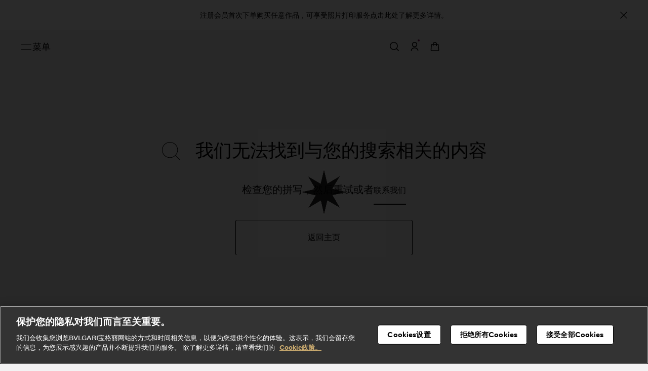

--- FILE ---
content_type: text/html;charset=utf-8
request_url: https://www.bulgari.cn/zh-cn/categories/engagement-wedding/by-category/engagement-rings/diamond-halo
body_size: 200234
content:
<!DOCTYPE html><html  lang="zh-CN" data-capo=""><head><meta charset="utf-8">
<meta name="viewport" content="width=device-width, initial-scale=1.0, minimum-scale=1.0, maximum-scale=1.0, user-scalable=no">
<title>宝格丽官网</title>
<style>@keyframes show-menu{0%{transform:translateX(-100%) translateZ(0)}to{transform:translateX(0) translateZ(0)}}@keyframes hide-menu{0%{transform:translateX(0) translateZ(0)}to{transform:translateX(-100%) translateZ(0)}}@keyframes hide-filter{0%{transform:translateX(0) translateZ(0)}to{transform:translateX(100%) translateZ(0)}}@keyframes show-filter{0%{transform:translateX(100%) translateZ(0)}to{transform:translateX(0) translateZ(0)}}@keyframes test1{0%{opacity:0}28%{opacity:0}29%{opacity:1}to{opacity:1}}.hover-class{&:before{transform:translateX(-110%)}&:after,&:before{background:currentcolor;bottom:.375rem;content:"";height:.125rem;left:0;opacity:1;position:absolute;width:100%}&:after{transition:width .5s cubic-bezier(.575,0,.18,1),opacity .5s cubic-bezier(.575,0,.18,1)}&:hover{&:before{transform:translateX(0);transition:all .5s .5s}&:after{transform:translateX(110%);transition:all .5s}}}.hover-class--normal{&:before{transform:translateX(-110%)}&:after,&:before{background:currentcolor;bottom:.375rem;content:"";height:1px;left:0;opacity:1;position:absolute;width:100%}&:after{transition:width .5s cubic-bezier(.575,0,.18,1),opacity .5s cubic-bezier(.575,0,.18,1)}&:hover{&:before{transform:translateX(0);transition:all .5s .5s}&:after{transform:translateX(110%);transition:all .5s}}}.position__relative{position:relative}</style>
<style>@font-face{font-family:swiper-icons;font-style:normal;font-weight:400;src:url("data:application/font-woff;charset=utf-8;base64, [base64]//wADZ2x5ZgAAAywAAADMAAAD2MHtryVoZWFkAAABbAAAADAAAAA2E2+eoWhoZWEAAAGcAAAAHwAAACQC9gDzaG10eAAAAigAAAAZAAAArgJkABFsb2NhAAAC0AAAAFoAAABaFQAUGG1heHAAAAG8AAAAHwAAACAAcABAbmFtZQAAA/gAAAE5AAACXvFdBwlwb3N0AAAFNAAAAGIAAACE5s74hXjaY2BkYGAAYpf5Hu/j+W2+MnAzMYDAzaX6QjD6/4//Bxj5GA8AuRwMYGkAPywL13jaY2BkYGA88P8Agx4j+/8fQDYfA1AEBWgDAIB2BOoAeNpjYGRgYNBh4GdgYgABEMnIABJzYNADCQAACWgAsQB42mNgYfzCOIGBlYGB0YcxjYGBwR1Kf2WQZGhhYGBiYGVmgAFGBiQQkOaawtDAoMBQxXjg/wEGPcYDDA4wNUA2CCgwsAAAO4EL6gAAeNpj2M0gyAACqxgGNWBkZ2D4/wMA+xkDdgAAAHjaY2BgYGaAYBkGRgYQiAHyGMF8FgYHIM3DwMHABGQrMOgyWDLEM1T9/w8UBfEMgLzE////P/5//f/V/xv+r4eaAAeMbAxwIUYmIMHEgKYAYjUcsDAwsLKxc3BycfPw8jEQA/[base64]/uznmfPFBNODM2K7MTQ45YEAZqGP81AmGGcF3iPqOop0r1SPTaTbVkfUe4HXj97wYE+yNwWYxwWu4v1ugWHgo3S1XdZEVqWM7ET0cfnLGxWfkgR42o2PvWrDMBSFj/IHLaF0zKjRgdiVMwScNRAoWUoH78Y2icB/yIY09An6AH2Bdu/UB+yxopYshQiEvnvu0dURgDt8QeC8PDw7Fpji3fEA4z/PEJ6YOB5hKh4dj3EvXhxPqH/SKUY3rJ7srZ4FZnh1PMAtPhwP6fl2PMJMPDgeQ4rY8YT6Gzao0eAEA409DuggmTnFnOcSCiEiLMgxCiTI6Cq5DZUd3Qmp10vO0LaLTd2cjN4fOumlc7lUYbSQcZFkutRG7g6JKZKy0RmdLY680CDnEJ+UMkpFFe1RN7nxdVpXrC4aTtnaurOnYercZg2YVmLN/d/gczfEimrE/fs/bOuq29Zmn8tloORaXgZgGa78yO9/cnXm2BpaGvq25Dv9S4E9+5SIc9PqupJKhYFSSl47+Qcr1mYNAAAAeNptw0cKwkAAAMDZJA8Q7OUJvkLsPfZ6zFVERPy8qHh2YER+3i/BP83vIBLLySsoKimrqKqpa2hp6+jq6RsYGhmbmJqZSy0sraxtbO3sHRydnEMU4uR6yx7JJXveP7WrDycAAAAAAAH//wACeNpjYGRgYOABYhkgZgJCZgZNBkYGLQZtIJsFLMYAAAw3ALgAeNolizEKgDAQBCchRbC2sFER0YD6qVQiBCv/H9ezGI6Z5XBAw8CBK/m5iQQVauVbXLnOrMZv2oLdKFa8Pjuru2hJzGabmOSLzNMzvutpB3N42mNgZGBg4GKQYzBhYMxJLMlj4GBgAYow/P/PAJJhLM6sSoWKfWCAAwDAjgbRAAB42mNgYGBkAIIbCZo5IPrmUn0hGA0AO8EFTQAA")}:root{--swiper-theme-color:#007aff}:host{display:block;margin-left:auto;margin-right:auto;position:relative;z-index:1}.swiper{display:block;list-style:none;margin-left:auto;margin-right:auto;overflow:hidden;padding:0;position:relative;z-index:1}.swiper-vertical>.swiper-wrapper{flex-direction:column}.swiper-wrapper{box-sizing:content-box;display:flex;height:100%;position:relative;transition-property:transform;transition-timing-function:var(--swiper-wrapper-transition-timing-function,initial);width:100%;z-index:1}.swiper-android .swiper-slide,.swiper-ios .swiper-slide,.swiper-wrapper{transform:translateZ(0)}.swiper-horizontal{touch-action:pan-y}.swiper-vertical{touch-action:pan-x}.swiper-slide{display:block;flex-shrink:0;height:100%;position:relative;transition-property:transform;width:100%}.swiper-slide-invisible-blank{visibility:hidden}.swiper-autoheight,.swiper-autoheight .swiper-slide{height:auto}.swiper-autoheight .swiper-wrapper{align-items:flex-start;transition-property:transform,height}.swiper-backface-hidden .swiper-slide{backface-visibility:hidden;transform:translateZ(0)}.swiper-3d.swiper-css-mode .swiper-wrapper{perspective:1200px}.swiper-3d .swiper-wrapper{transform-style:preserve-3d}.swiper-3d{perspective:1200px}.swiper-3d .swiper-cube-shadow,.swiper-3d .swiper-slide{transform-style:preserve-3d}.swiper-css-mode>.swiper-wrapper{overflow:auto;scrollbar-width:none;-ms-overflow-style:none}.swiper-css-mode>.swiper-wrapper::-webkit-scrollbar{display:none}.swiper-css-mode>.swiper-wrapper>.swiper-slide{scroll-snap-align:start start}.swiper-css-mode.swiper-horizontal>.swiper-wrapper{scroll-snap-type:x mandatory}.swiper-css-mode.swiper-vertical>.swiper-wrapper{scroll-snap-type:y mandatory}.swiper-css-mode.swiper-free-mode>.swiper-wrapper{scroll-snap-type:none}.swiper-css-mode.swiper-free-mode>.swiper-wrapper>.swiper-slide{scroll-snap-align:none}.swiper-css-mode.swiper-centered>.swiper-wrapper:before{content:"";flex-shrink:0;order:9999}.swiper-css-mode.swiper-centered>.swiper-wrapper>.swiper-slide{scroll-snap-align:center center;scroll-snap-stop:always}.swiper-css-mode.swiper-centered.swiper-horizontal>.swiper-wrapper>.swiper-slide:first-child{margin-inline-start:var(--swiper-centered-offset-before)}.swiper-css-mode.swiper-centered.swiper-horizontal>.swiper-wrapper:before{height:100%;min-height:1px;width:var(--swiper-centered-offset-after)}.swiper-css-mode.swiper-centered.swiper-vertical>.swiper-wrapper>.swiper-slide:first-child{margin-block-start:var(--swiper-centered-offset-before)}.swiper-css-mode.swiper-centered.swiper-vertical>.swiper-wrapper:before{height:var(--swiper-centered-offset-after);min-width:1px;width:100%}.swiper-3d .swiper-slide-shadow,.swiper-3d .swiper-slide-shadow-bottom,.swiper-3d .swiper-slide-shadow-left,.swiper-3d .swiper-slide-shadow-right,.swiper-3d .swiper-slide-shadow-top{height:100%;left:0;pointer-events:none;position:absolute;top:0;width:100%;z-index:10}.swiper-3d .swiper-slide-shadow{background:rgba(0,0,0,.15)}.swiper-3d .swiper-slide-shadow-left{background-image:linear-gradient(270deg,rgba(0,0,0,.5),transparent)}.swiper-3d .swiper-slide-shadow-right{background-image:linear-gradient(90deg,rgba(0,0,0,.5),transparent)}.swiper-3d .swiper-slide-shadow-top{background-image:linear-gradient(0deg,rgba(0,0,0,.5),transparent)}.swiper-3d .swiper-slide-shadow-bottom{background-image:linear-gradient(180deg,rgba(0,0,0,.5),transparent)}.swiper-lazy-preloader{border:4px solid var(--swiper-preloader-color,var(--swiper-theme-color));border-radius:50%;border-top:4px solid transparent;box-sizing:border-box;height:42px;left:50%;margin-left:-21px;margin-top:-21px;position:absolute;top:50%;transform-origin:50%;width:42px;z-index:10}.swiper-watch-progress .swiper-slide-visible .swiper-lazy-preloader,.swiper:not(.swiper-watch-progress) .swiper-lazy-preloader{animation:swiper-preloader-spin 1s linear infinite}.swiper-lazy-preloader-white{--swiper-preloader-color:#fff}.swiper-lazy-preloader-black{--swiper-preloader-color:#000}@keyframes swiper-preloader-spin{0%{transform:rotate(0deg)}to{transform:rotate(1turn)}}</style>
<style>@container (min-width: 992px){.res-mobile{display:none!important}}@media (min-width:992px){.res-mobile{display:none!important}}@container (max-width: 991px){.res-desktop{display:none!important}}@media (max-width:991px){.res-desktop{display:none!important}}@keyframes rtl-drawer-in{0%{transform:translate(100%)}to{transform:translate(0)}}@keyframes rtl-drawer-out{0%{transform:translate(0)}to{transform:translate(100%)}}@keyframes ltr-drawer-in{0%{transform:translate(-100%)}to{transform:translate(0)}}@keyframes ltr-drawer-out{0%{transform:translate(0)}to{transform:translate(-100%)}}@keyframes ttb-drawer-in{0%{transform:translateY(-100%)}to{transform:translate(0)}}@keyframes ttb-drawer-out{0%{transform:translate(0)}to{transform:translateY(-100%)}}@keyframes btt-drawer-in{0%{transform:translateY(100%)}to{transform:translate(0)}}@keyframes btt-drawer-out{0%{transform:translate(0)}to{transform:translateY(100%)}}@keyframes fade-in{0%{opacity:0}to{opacity:1}}@keyframes fade-out{0%{opacity:1}to{opacity:0}}@font-face{font-family:Book;src:url(/_nuxt/FuturaStd-Book.Du-bLvNQ.woff)}@font-face{font-family:Heavy;src:url(/_nuxt/FuturaStd-Heavy.CB8nJhSP.woff)}@font-face{font-family:Light;src:url(/_nuxt/FuturaStd-Light.CkGZ1PPy.woff)}@font-face{font-family:Capitalis;src:url(/_nuxt/BVLGARI-CAPITALIS.DUjYoXV8.ttf)}@font-face{font-family:Fzsj;src:url(/_nuxt/FZSJ-AIHJLM.CAYQLkY5.TTF)}@font-face{font-family:Fzsj-ZJYTJW;src:url(/_nuxt/FZSJ-ZJYTJW.BW2Jxvz5.ttf)}@font-face{font-family:Regular;src:url(/_nuxt/NotoSansSC-Light.Ctygaz6G.otf)}@font-face{font-family:Bulgari-Type-Regular;src:url(/_nuxt/Bulgari-Type-Regular.Dnh_KnWB.otf);unicode-range:u+0000-00a4,u+00a6-10ffff}@font-face{font-family:Bulgari-Type-Light;src:url(/_nuxt/Bulgari-Type-Light.BcQwMrNk.otf);unicode-range:u+0000-00a4,u+00a6-10ffff}@font-face{font-family:ScriptMTBold;src:url(/_nuxt/Script-MT-Bold.DELTlrYX.ttf)}@font-face{font-family:Arial;src:url(/_nuxt/Arial.DHXpgMHe.ttf)}@font-face{font-family:TimesNewRoman;src:url(/_nuxt/Times-New-Roman.BULMiIqB.ttf)}@keyframes button-step-background{0%{background-color:#000}25%{background-color:#fff}50%{background-color:#000}75%{background-color:#000}to{background-color:#000}}@keyframes button-secondary-step-background{0%{background-color:#fff}25%{background-color:#000}50%{background-color:#fff}75%{background-color:#fff}to{background-color:#fff}}[v-cloak]{display:none}@media (min-width:1024px){.toasted-container.top-center{top:50%!important;transform:translate(-50%,-50%)!important}}.block-filed{font-size:3.2vw;padding:0 0 6.4vw;position:relative;width:100%}@media (min-width:1024px){.block-filed{font-size:12px;padding:0 0 24px}}.block-filed>.block-filed__item{margin-left:5.3333333333vw}@media (min-width:1024px){.block-filed>.block-filed__item{margin-left:20px}}.block-filed>.block-filed__label-wrapper{font-size:3.2vw;line-height:3.4666666667vw;padding:0 0 2.1333333333vw}@media (min-width:1024px){.block-filed>.block-filed__label-wrapper{font-size:12px;line-height:13px;padding:0 0 8px}}.block-filed .block-filed__label{color:#000;cursor:pointer;font-size:inherit;line-height:inherit}.block-filed .block-filed__required-mask{color:#de8929;cursor:pointer;font-size:inherit;line-height:inherit}.block-filed .block-filed__input-icon{position:absolute;top:5.3333333333vw}@media (min-width:1024px){.block-filed .block-filed__input-icon{top:20px}}.block-filed .block-filed__validation{color:#b40000;font-size:3.2vw;font-weight:300;left:0;line-height:5.3333333333vw;position:absolute;top:15.2vw}@media (min-width:1024px){.block-filed .block-filed__validation{font-size:12px;font-weight:300;line-height:20px;top:56px}}.block-filed.is-error .block-filed__validation{color:#b40000}.block-filed.is-waring .block-filed__validation{color:#85715d}.block-input{background-color:transparent;border:.1333333333vw solid #fff;color:#000;display:inline-block;font-size:3.4666666667vw;font-weight:300;height:9.6vw;line-height:normal;padding:0 4vw;position:relative;width:100%}@media (min-width:1024px){.block-input{border:.5px solid #fff;font-size:13px;font-weight:300;height:36px;padding:0 15px}}.block-input::-moz-placeholder{color:#848484;font-size:12px;font-weight:300;letter-spacing:.48px}.block-input::placeholder{color:#848484;font-size:12px;font-weight:300;letter-spacing:.48px}.block-input.is-black{border-color:#000}.block-input.is-gray{border-color:silver}.block-input.is-focused{border-color:#000}.block-input.is-error,.block-input.is-error.is-black,.block-input.is-error.is-gray{border-color:#b40000}.block-input.is-error.is-focused{border-color:#000}.block-input.is-waring{border-color:#fff}.block-input.is-waring.is-black{border-color:#000}.block-input.is-waring.is-gray{border-color:silver}.block-input.is-waring.is-focused{border-color:#000}.block-input.is-disabled{color:#c8c8c8!important;opacity:1!important}.block-select{position:relative}.block-select,.block-select .block-input{cursor:pointer}.block-select .block-select__icon{height:2.6666666667vw;position:absolute;right:1.3333333333vw;top:50%;transform:translateY(-50%);width:2.6666666667vw;z-index:1}@media (min-width:1024px){.block-select .block-select__icon{height:10px;right:0;width:10px}}.block-select.is-disabled .block-input{cursor:default}.block-select__list{background-color:#fff;border:.1333333333vw solid #000;border-top:0;cursor:pointer;max-height:48vw;overflow-x:hidden;overflow-y:auto;width:100%}@media (min-width:1024px){.block-select__list{border:.5px solid #000;border-top:0;max-height:202px}}.block-select__list .block-select__list-item{align-items:center;display:flex;height:9.6vw;padding:0 4vw;width:100%}@media (min-width:1024px){.block-select__list .block-select__list-item{height:36px;padding:0 15px}}.block-select__list .block-select__list-item.is-active{background-color:#f6f6f6}.block-select__list .block-select__list-item.is-disabled{color:silver;cursor:default}.block-checkbox{-webkit-appearance:none;-moz-appearance:none;appearance:none;background-color:transparent;border-radius:0;cursor:pointer;display:inline-block;height:5.3333333333vw;line-height:normal;position:relative;width:5.3333333333vw}@media (min-width:1024px){.block-checkbox{height:20px;width:20px}}.block-checkbox:before{background-image:url("[data-uri]");height:100%;width:100%}.block-checkbox:after,.block-checkbox:before{background-color:transparent;background-position:50%;background-repeat:no-repeat;background-size:100%;content:"";left:50%;position:absolute;top:50%;transform:translate(-50%,-50%)}.block-checkbox:after{background-image:url("[data-uri]");height:0;opacity:0;transition:.3s;width:0}.block-checkbox.is-checked:before{opacity:0}.block-checkbox.is-checked:after{height:100%;opacity:1;width:100%}.block-checkbox.is-disabled{cursor:default}.block-checkbox.is-disabled:before{background-image:url("[data-uri]")}.is-error .block-checkbox:before{background-image:url("[data-uri]")}.block-radio{-webkit-appearance:none;-moz-appearance:none;appearance:none;background-color:transparent;border-radius:0;cursor:pointer;display:inline-block;height:5.3333333333vw;line-height:normal;position:relative;width:5.3333333333vw}@media (min-width:1024px){.block-radio{height:20px;width:20px}}.block-radio:before{background-image:url("[data-uri]");height:100%;width:100%}.block-radio:after,.block-radio:before{background-color:transparent;background-position:50%;background-repeat:no-repeat;background-size:100%;content:"";left:50%;position:absolute;top:50%;transform:translate(-50%,-50%)}.block-radio:after{background-image:url("[data-uri]");height:0;opacity:0;transition:.3s;width:0}.block-radio.is-checked:before{opacity:0}.block-radio.is-checked:after{height:100%;opacity:1;width:100%}.block-radio.is-disabled{cursor:default}.block-radio.is-disabled:before{filter:brightness(3)}.block-switch{background-color:#c8c8c8;border-radius:7.4666666667vw;cursor:pointer;height:3.7333333333vw;position:relative;transition:all .1s linear;width:7.4666666667vw}@media (min-width:1024px){.block-switch{border-radius:28px;height:14px;width:28px}}.block-switch .block-switch__action{aspect-ratio:1;background-color:#fff;border-radius:50%;left:3%;position:absolute;top:50.4%;transform:translateY(-50%);transition:all .1s linear;width:44%;z-index:1}@media (min-width:1024px){.block-switch .block-switch__action{left:3%;top:50.4%;width:44%}}.block-switch.is-checked{background-color:#000;transition:all .1s linear}.block-switch.is-checked .block-switch__action{left:52%;transition:all .1s linear}@media (min-width:1024px){.block-switch.is-checked .block-switch__action{left:52%}}.block-switch.is-disabled{opacity:.6}.block-button{align-items:center;background-color:transparent;border:.1333333333vw solid #000;color:#000;cursor:pointer;display:flex;font-size:3.2vw;font-weight:300;height:11.7333333333vw;justify-content:center;letter-spacing:.5333333333vw;line-height:normal;overflow:hidden;position:relative;text-align:center;transition:all .3s;width:100%}@media (min-width:1024px){.block-button{border:.5px solid #000;font-size:12px;font-weight:300;height:44px;letter-spacing:2px}}.block-button.block-button--primary{align-items:center;background-color:#000;border:.1333333333vw solid #000;color:#fff;cursor:pointer;display:flex;font-size:3.2vw;font-weight:300;height:11.7333333333vw;justify-content:center;letter-spacing:.5333333333vw;line-height:normal;overflow:hidden;position:relative;text-align:center;transition:all .3s;width:100%}@media (min-width:1024px){.block-button.block-button--primary{border:.5px solid #000;font-size:12px;font-weight:300;height:44px;letter-spacing:2px}}.block-button.block-button--secondary{align-items:center;background-color:transparent;border:.1333333333vw solid #000;color:#000;cursor:pointer;display:flex;font-size:3.2vw;font-weight:300;height:11.7333333333vw;justify-content:center;letter-spacing:.5333333333vw;line-height:normal;overflow:hidden;position:relative;text-align:center;transition:all .3s;width:100%}@media (min-width:1024px){.block-button.block-button--secondary{border:.5px solid #000;font-size:12px;font-weight:300;height:44px;letter-spacing:2px}}.block-button.block-button--tertiary{align-items:center;background-color:#f6f5f3;border:.1333333333vw solid #000;color:#000;cursor:pointer;display:flex;font-size:3.2vw;font-weight:300;height:11.7333333333vw;justify-content:center;letter-spacing:.5333333333vw;line-height:normal;overflow:hidden;position:relative;text-align:center;transition:all .3s;width:100%}@media (min-width:1024px){.block-button.block-button--tertiary{border:.5px solid #000;font-size:12px;font-weight:300;height:44px;letter-spacing:2px}}.block-button.block-button--underscore{align-items:center;background-color:transparent!important;background-color:transparent;border:0;border-bottom:.1333333333vw solid #000;color:#000;cursor:pointer;display:flex;font-size:3.2vw;font-weight:300;height:11.7333333333vw;height:auto;justify-content:center;letter-spacing:.5333333333vw;line-height:normal;overflow:hidden;padding-left:0!important;padding-right:0!important;position:relative;text-align:center;text-indent:.5333333333vw;transition:all .3s;width:auto!important;width:100%}@media (min-width:1024px){.block-button.block-button--underscore{border:.5px solid #000;border-bottom:.5px solid #000;border-left:0;border-right:0;border-top:0;font-size:12px;font-weight:300;height:44px;letter-spacing:2px;text-indent:2px}}.block-button.block-button--underscore:hover{background-color:transparent!important;color:#000}.block-button.is-disabled{background-color:#c8c8c8;border:0;color:#000;cursor:default}@media (min-width:1024px){.block-button.is-disabled{border:0}}.block-button.is-disabled:hover{background-color:#c8c8c8;border:0;color:#000;cursor:default}@media (min-width:1024px){.block-button.is-disabled:hover{border:0}}.block-button.is-small{height:9.6vw}@media (min-width:1024px){.block-button.is-small{height:36px}}.block-button:hover{background-color:#000;color:#fff}.block-popup{background-color:rgba(31,31,31,.75);bottom:0;left:0;position:fixed;right:0;top:0}.block-popup.block-popup__enter{animation:fade-in .3s ease}.block-popup.block-popup__leave{animation:fade-out .3s ease}.block-dialog{align-items:center;display:flex;height:100%;justify-content:center;left:0;position:fixed;top:0;width:100%}.block-dialog .block-dialog__wrapper{background-color:#fff;max-height:100%;max-width:100%;overflow:auto;position:relative;z-index:1}.block-dialog .block-dialog__close{cursor:pointer;position:absolute;right:6.4vw;top:6.4vw;width:3.7333333333vw}@media (min-width:1024px){.block-dialog .block-dialog__close{right:24px;top:24px;width:14px}}.block-dialog .block-dialog__buttons{display:flex}.block-dialog .block-dialog__button{margin-left:2.6666666667vw}@media (min-width:1024px){.block-dialog .block-dialog__button{margin-left:10px}}.block-dialog .block-dialog__button:first-child{margin-left:0}.block-drawer{bottom:0;left:0;overflow:hidden;position:fixed;right:0;top:0}.block-drawer .block-drawer__wrapper{background-color:#fff;display:flex;flex-direction:column;overflow:auto;position:absolute}.block-drawer .block-drawer__wrapper.drawer__rtl{animation:rtl-drawer-out .3s}.block-drawer .block-drawer__wrapper.drawer__open.drawer__rtl{animation:rtl-drawer-in .3s}.block-drawer .block-drawer__wrapper.drawer__ltr{animation:ltr-drawer-out .3s}.block-drawer .block-drawer__wrapper.drawer__open.drawer__ltr{animation:ltr-drawer-in .3s}.block-drawer .block-drawer__wrapper.drawer__ttb{animation:ttb-drawer-out .3s}.block-drawer .block-drawer__wrapper.drawer__open.drawer__ttb{animation:ttb-drawer-in .3s}.block-drawer .block-drawer__wrapper.drawer__btt{animation:btt-drawer-out .3s}.block-drawer .block-drawer__wrapper.drawer__open.drawer__btt{animation:btt-drawer-in .3s}.block-drawer .block-drawer__wrapper.drawer__ltr,.block-drawer .block-drawer__wrapper.drawer__rtl{bottom:0;height:100%;top:0}.block-drawer .block-drawer__wrapper.drawer__btt,.block-drawer .block-drawer__wrapper.drawer__ttb{left:0;right:0;width:100%}.block-drawer .block-drawer__wrapper.drawer__ltr{left:0}.block-drawer .block-drawer__wrapper.drawer__rtl{right:0}.block-drawer .block-drawer__wrapper.drawer__ttb{top:0}.block-drawer .block-drawer__wrapper.drawer__btt{bottom:0}.block-drawer .block-drawer__wrapper.drawer__fade{animation:fade-out .3s;left:50%;top:50%;transform:translate(-50%,-50%)}.block-drawer .block-drawer__wrapper.drawer__open.drawer__fade{animation:fade-in .3s}.block-drawer .block-drawer__close{cursor:pointer;height:3.7333333333vw;position:absolute;right:6.4vw;top:6.4vw;width:3.7333333333vw}@media (min-width:1024px){.block-drawer .block-drawer__close{height:14px;right:24px;top:24px;width:14px}}.fade-enter-active{animation:fade-in .3s ease}.fade-leave-active{animation:fade-out .3s ease}.ltr-leave-to{animation:ltr-drawer-out .2s}.ltr-enter-to{animation:ltr-drawer-in .2s}@media (-ms-high-contrast:none),screen and (-ms-high-contrast:active){.fade-enter-active,.fade-leave-active{animation:0}}@media (min-width:1024px){.layout-mobile-only{display:none!important}}@media (max-width:calc(1023.9px)){.layout-desktop-only{display:none!important}}.v-img-icon{background-position:50%;background-repeat:no-repeat;background-size:100%;display:inline-block;height:4.2666666667vw;width:4.2666666667vw}@media (min-width:1024px){.v-img-icon{height:16px;width:16px}}.v-img-icon.icon-gift-type{background-image:url("[data-uri]");height:8vw;width:8vw}@media (min-width:1024px){.v-img-icon.icon-gift-type{height:30px;width:30px}}.v-img-icon.icon-gift-card{background-image:url("[data-uri]");height:8vw;width:8vw}@media (min-width:1024px){.v-img-icon.icon-gift-card{height:30px;width:30px}}.v-img-icon.icon-gift-tips{background-image:url("[data-uri]");height:8vw;width:8vw}@media (min-width:1024px){.v-img-icon.icon-gift-tips{height:30px;width:30px}}.v-svg-icon{overflow:hidden}.v-svg-icon,.v-svg-icon>*{height:4.2666666667vw;width:4.2666666667vw}@media (min-width:1024px){.v-svg-icon,.v-svg-icon>*{height:16px;width:16px}}.position__absolute{position:absolute}.position__relative{position:relative}.position__fixed{position:fixed}.position__top{top:0!important}.display__block{display:block}.display__hide{display:none!important}.display__flex{display:flex}.display__flex.flex__columns{flex-direction:column}.display__flex.flex__space-between{justify-content:space-between}.display__flex.flex__start{justify-content:flex-start}.display__flex.flex__end{justify-content:flex-end}.display__flex.flex__center{justify-content:center}.display__flex.flex__align-start{align-items:flex-start}.display__flex.flex__align-end{align-items:flex-end}.display__flex.flex__align-center{align-items:center}.flex__1{flex:1}.flex__2{flex:2}.flex__3{flex:3}.flex__4{flex:4}.flex__5{flex:5}.flex__6{flex:6}.flex__7{flex:7}.flex__8{flex:8}.text__left{text-align:left}.text__right{text-align:right}.text__center{text-align:center}.text__underline,.text__underline-hover:hover{text-decoration:underline;text-decoration-color:currentColor;text-decoration-thickness:.5px;text-underline-offset:5px}.text__bold{font-weight:700}.text__weight-normal{font-weight:400!important}.text__uppercase{text-transform:uppercase}.is-clickable{text-decoration:underline;text-decoration-color:currentColor;text-decoration-thickness:.5px;text-underline-offset:5px}.is-clickable,.is-mouse-underline{cursor:pointer}.is-mouse-underline:hover{text-decoration:underline;text-decoration-color:currentColor;text-decoration-thickness:.5px;text-underline-offset:5px}.is-cursor__pointer{cursor:pointer}.error-color{color:#b40000}.transparent{opacity:0}.background__white{background-color:#fff}.background__black{background-color:#000}.background__red{background-color:red}.background__orange{background-color:orange}.background__yellow{background-color:#ff0}.background__green{background-color:green}.background__cyan{background-color:cyan}.background__blue{background-color:blue}.background__purple{background-color:purple}.background__transparent{background-color:transparent}.background__F3F2F3{background-color:#f3f2f3}.background__primary-color-1{background-color:#000}.background__primary-color-2{background-color:#85715d}.background__secondary-color-1{background-color:#f6f5f3}.background__secondary-color-2{background-color:#ccac70}.background__secondary-color-3{background-color:red}.background__secondary-color-4{background-color:#888}.background__secondary-color-5{background-color:silver}.background__secondary-color-6{background-color:#fff}.background__secondary-color-7{background-color:#757575}.background__secondary-color-8{background-color:#e6e6e6}.background__secondary-color-9{background-color:#6c6c6b}.background__secondary-color-10{background-color:#f5f5f5}.background__secondary-color-11{background-color:#7d7d7d}.background__secondary-color-12{background-color:#fcb3bb}.background__secondary-color-13{background-color:#fafafa}.background__secondary-color-14{background-color:#f6f7f9}.background__secondary-color-15{background-color:#fbfbfb}.background__secondary-color-16{background-color:#a98868}.background__secondary-color-17{background-color:#6a541d}.background__secondary-color-18{background-color:#fffdfb}.background__secondary-color-19{background-color:#594b37}.background__secondary-color-20{background-color:#fdfbfa}.background__secondary-color-21{background-color:#704c16}.background__secondary-color-22{background-color:#f8f3ee}.background__secondary-color-23{background-color:#faf3e9}.background__secondary-color-24{background-color:#fcf6f1}.background__branding-color-1{background-color:#b5472b}.background__branding-color-2{background-color:#84195c}.background__branding-color-3{background-color:#e9d7c6}.background__branding-color-4{background-color:#e38929}.background__monochrome-color-1{background-color:#000}.background__monochrome-color-2{background-color:#343330}.background__monochrome-color-3{background-color:#848484}.background__monochrome-color-4{background-color:#c8c8c8}.background__monochrome-color-5{background-color:#f5f5f5}.background__monochrome-color-6{background-color:#fafafa}.background__master-lighter-color-1{background-color:#e8dbd1}.background__master-lighter-color-2{background-color:#e0a526}.background__master-lighter-color-3{background-color:#cc5a32}.background__master-lighter-color-4{background-color:#93346a}.background__master-lighter-color-5{background-color:#006f62}.background__master-lighter-color-6{background-color:#374d6d}.background__master-lighter-color-7{background-color:#6b6b6b}.background__master-corporate-color-1{background-color:#e9d7c6}.background__master-corporate-color-2{background-color:#de8929}.background__master-corporate-color-3{background-color:#b5472b}.background__master-corporate-color-4{background-color:#84195c}.background__master-corporate-color-5{background-color:#1e4d42}.background__master-corporate-color-6{background-color:#223a5e}.background__master-corporate-color-7{background-color:#494949}.background__master-darker-color-1{background-color:#d6c1b2}.background__master-darker-color-2{background-color:#d76b00}.background__master-darker-color-3{background-color:#963821}.background__master-darker-color-4{background-color:#6a144a}.background__master-darker-color-5{background-color:#1d3c34}.background__master-darker-color-6{background-color:#192942}.background__master-darker-color-7{background-color:#383838}.background__feedback-success-color{background-color:#0b8a00}.background__feedback-alert-color{background-color:#af5f00}.background__feedback-error-color{background-color:#b40000}.app-parent--hidden{overflow:hidden!important}.product__image{background-position:50%;background-repeat:no-repeat;background-size:contain}.text__ellipsis{overflow:hidden;text-overflow:ellipsis;white-space:nowrap}.text__line-clamp-1{-webkit-line-clamp:1}.text__line-clamp-1,.text__line-clamp-2{display:-webkit-box;overflow:hidden;-webkit-box-orient:vertical}.text__line-clamp-2{-webkit-line-clamp:2}.text__line-clamp-3{-webkit-line-clamp:3}.text__line-clamp-3,.text__line-clamp-4{display:-webkit-box;overflow:hidden;-webkit-box-orient:vertical}.text__line-clamp-4{-webkit-line-clamp:4}.font-book{font-family:Book,Bulgari-Type-Light,PingFang SC,Microsoft YaHei,Arial,simsun,sans-serif}.font-heavy{font-family:Heavy,Bulgari-Type-Light,PingFang SC,Microsoft YaHei,Arial,simsun,sans-serif}.font-light{font-family:Light,Bulgari-Type-Light,PingFang SC,Microsoft YaHei,Arial,simsun,sans-serif}.block-filed.is-error>.component-input:after{background-color:#b40000}.block-filed.is-disabled>.component-input:after{opacity:0}.block-filed.is-disabled>.component-input:before{border-bottom:.1333333333vw dotted rgba(0,0,0,.42);bottom:0;content:"";left:0;position:absolute;width:100%;z-index:1}@media (min-width:1024px){.block-filed.is-disabled>.component-input:before{border-bottom:.5px dotted rgba(0,0,0,.42)}}.block-error-text{color:#b40000;font-size:3.2vw;line-height:4.2666666667vw;margin:0}@media (min-width:1024px){.block-error-text{font-size:12px;line-height:16px}}.block-button .block-button-loading{align-items:center;display:flex}.block-button .block-button-loading .block-button-loading__step1,.block-button .block-button-loading .block-button-loading__step2,.block-button .block-button-loading .block-button-loading__step3{animation-duration:1.5s;animation-iteration-count:infinite;animation-name:button-step-background;animation-timing-function:linear;background-color:#000;border:.1333333333vw solid #fff;border-radius:50%;height:8px;width:8px}@media (min-width:1024px){.block-button .block-button-loading .block-button-loading__step1,.block-button .block-button-loading .block-button-loading__step2,.block-button .block-button-loading .block-button-loading__step3{border:.5px solid #fff}}.block-button .block-button-loading .block-button-loading__step1,.block-button .block-button-loading .block-button-loading__step2{margin-right:8px}.block-button .block-button-loading .block-button-loading__step1{animation-delay:0}.block-button .block-button-loading .block-button-loading__step2{animation-delay:.5s}.block-button .block-button-loading .block-button-loading__step3{animation-delay:1s}.block-button.block-button--secondary .block-button-content:after{background-color:#000}.block-button.block-button--secondary .block-button-loading .block-button-loading__step1,.block-button.block-button--secondary .block-button-loading .block-button-loading__step2,.block-button.block-button--secondary .block-button-loading .block-button-loading__step3{animation-name:button-secondary-step-background;background-color:#fff;border-color:#000}.icon-triangle.v-svg-icon{height:10px;transform:translateY(-40%);transition:transform .3s;width:10px}.icon-triangle.v-svg-icon.is-transform{transform:translateY(-40%) rotate(180deg);transition:transform .3s}</style>
<style>.vue-cropper[data-v-a742df44]{background-image:url([data-uri]);box-sizing:border-box;direction:ltr;height:100%;position:relative;text-align:left;touch-action:none;user-select:none;-webkit-user-select:none;-moz-user-select:none;-ms-user-select:none;width:100%}.cropper-box-canvas[data-v-a742df44],.cropper-box[data-v-a742df44],.cropper-crop-box[data-v-a742df44],.cropper-drag-box[data-v-a742df44],.cropper-face[data-v-a742df44]{bottom:0;left:0;position:absolute;right:0;top:0;-webkit-user-select:none;-moz-user-select:none;user-select:none}.cropper-box-canvas img[data-v-a742df44]{max-height:none;max-width:none;position:relative;text-align:left;transform:none;-webkit-user-select:none;-moz-user-select:none;user-select:none}.cropper-box[data-v-a742df44]{overflow:hidden}.cropper-move[data-v-a742df44]{cursor:move}.cropper-crop[data-v-a742df44]{cursor:crosshair}.cropper-modal[data-v-a742df44]{background:rgba(0,0,0,.5)}.cropper-view-box[data-v-a742df44]{display:block;height:100%;outline:1px solid #39f;outline-color:#3399ffbf;overflow:hidden;-webkit-user-select:none;-moz-user-select:none;user-select:none;width:100%}.cropper-view-box img[data-v-a742df44]{max-height:none;max-width:none;text-align:left;-webkit-user-select:none;-moz-user-select:none;user-select:none}.cropper-face[data-v-a742df44]{background-color:#fff;left:0;opacity:.1;top:0}.crop-info[data-v-a742df44]{background-color:#000c;color:#fff;font-size:12px;left:0;line-height:20px;min-width:65px;position:absolute;text-align:center}.crop-line[data-v-a742df44]{display:block;height:100%;opacity:.1;position:absolute;width:100%}.line-w[data-v-a742df44]{cursor:n-resize;height:5px;left:0;top:-3px}.line-a[data-v-a742df44]{cursor:w-resize;left:-3px;top:0;width:5px}.line-s[data-v-a742df44]{bottom:-3px;cursor:s-resize;height:5px;left:0}.line-d[data-v-a742df44]{cursor:e-resize;right:-3px;top:0;width:5px}.crop-point[data-v-a742df44]{background-color:#39f;border-radius:100%;height:8px;opacity:.75;position:absolute;width:8px}.point1[data-v-a742df44]{cursor:nw-resize;left:-4px;top:-4px}.point2[data-v-a742df44]{cursor:n-resize;left:50%;margin-left:-3px;top:-5px}.point3[data-v-a742df44]{cursor:ne-resize;right:-4px;top:-4px}.point4[data-v-a742df44]{cursor:w-resize;left:-4px;margin-top:-3px;top:50%}.point5[data-v-a742df44]{cursor:e-resize;margin-top:-3px;right:-4px;top:50%}.point6[data-v-a742df44]{bottom:-5px;cursor:sw-resize;left:-4px}.point7[data-v-a742df44]{bottom:-5px;cursor:s-resize;left:50%;margin-left:-3px}.point8[data-v-a742df44]{bottom:-5px;cursor:se-resize;right:-4px}@media screen and (max-width:500px){.crop-point[data-v-a742df44]{background-color:#39f;border-radius:100%;height:20px;opacity:.45;position:absolute;width:20px}.point1[data-v-a742df44]{left:-10px;top:-10px}.point2[data-v-a742df44],.point4[data-v-a742df44],.point5[data-v-a742df44],.point7[data-v-a742df44]{display:none}.point3[data-v-a742df44]{right:-10px;top:-10px}.point4[data-v-a742df44]{left:0;top:0}.point6[data-v-a742df44]{bottom:-10px;left:-10px}.point8[data-v-a742df44]{bottom:-10px;right:-10px}}</style>
<style>.vue-slider-disabled .vue-slider-process{background-color:#a7a7a7}.vue-slider-disabled .vue-slider-dot-handle{border-color:#a7a7a7}.vue-slider-disabled .vue-slider-mark-step-active{box-shadow:0 0 0 2px #a7a7a7}.vue-slider-rail{background-color:#f5f5f5;border-radius:15px;transition:background-color .3s}.vue-slider:hover .vue-slider-rail{background-color:#e1e1e1}.vue-slider-process{background-color:#9cd5ff;border-radius:15px;transition:background-color .3s}.vue-slider:hover .vue-slider-process{background-color:#69c0ff}.vue-slider-mark-step{background-color:#fff;border-radius:50%;box-shadow:0 0 0 2px #e8e8e8;height:100%;width:100%}.vue-slider-mark-step-active{box-shadow:0 0 0 2px #9cd5ff}.vue-slider:hover .vue-slider-mark-step-active{box-shadow:0 0 0 2px #69c0ff}.vue-slider-mark-label{font-size:12px;white-space:nowrap}.vue-slider-dot-handle{background-color:#fff;border:2px solid #9cd5ff;border-radius:50%;box-sizing:border-box;cursor:pointer;height:100%;transition:box-shadow .3s,border-color .3s;width:100%}.vue-slider:hover .vue-slider-dot-handle{border-color:#69c0ff}.vue-slider-dot-handle-focus{border-color:#36abff;box-shadow:0 0 0 5px rgba(54,171,255,.2)}.vue-slider-dot-handle:hover,.vue-slider:hover .vue-slider-dot-handle-focus,.vue-slider:hover .vue-slider-dot-handle:hover{border-color:#36abff}.vue-slider-dot-handle-disabled{border-color:#ddd!important;cursor:not-allowed}.vue-slider-dot-tooltip{opacity:0;transition:all .3s;visibility:hidden}.vue-slider-dot-tooltip-inner{background-color:rgba(0,0,0,.75);border-color:rgba(0,0,0,.75);border-radius:5px;box-shadow:0 2px 8px rgba(0,0,0,.15);color:#fff;font-size:14px;padding:6px 8px;transform:scale(.9);transition:transform .3s;white-space:nowrap}.vue-slider-dot-tooltip-inner:after{content:"";position:absolute}.vue-slider-dot-tooltip-inner-top:after{border:5px solid transparent;border-top-color:inherit;height:0;left:50%;top:100%;transform:translate(-50%);width:0}.vue-slider-dot-tooltip-inner-bottom:after{border:5px solid transparent;border-bottom-color:inherit;bottom:100%;height:0;left:50%;transform:translate(-50%);width:0}.vue-slider-dot-tooltip-inner-left:after{border:5px solid transparent;border-left-color:inherit;height:0;left:100%;top:50%;transform:translateY(-50%);width:0}.vue-slider-dot-tooltip-inner-right:after{border:5px solid transparent;border-right-color:inherit;height:0;right:100%;top:50%;transform:translateY(-50%);width:0}.vue-slider-dot-tooltip-inner-top{transform-origin:50% 100%}.vue-slider-dot-tooltip-inner-bottom{transform-origin:50% 0}.vue-slider-dot-tooltip-inner-left{transform-origin:100% 50%}.vue-slider-dot-tooltip-inner-right{transform-origin:0 50%}.vue-slider-dot-tooltip-show,.vue-slider-dot:hover .vue-slider-dot-tooltip{opacity:1;visibility:visible}.vue-slider-dot-tooltip-show .vue-slider-dot-tooltip-inner,.vue-slider-dot:hover .vue-slider-dot-tooltip .vue-slider-dot-tooltip-inner{transform:scale(1)}
/*# sourceMappingURL=antd.css?inline&used.map */</style>
<style>@container (min-width: 992px){.res-mobile[data-v-d2e236e1]{display:none!important}}@media (min-width:992px){.res-mobile[data-v-d2e236e1]{display:none!important}}@container (max-width: 991px){.res-desktop[data-v-d2e236e1]{display:none!important}}@media (max-width:991px){.res-desktop[data-v-d2e236e1]{display:none!important}}@keyframes rtl-drawer-in-d2e236e1{0%{transform:translate(100%)}to{transform:translate(0)}}@keyframes rtl-drawer-out-d2e236e1{0%{transform:translate(0)}to{transform:translate(100%)}}@keyframes ltr-drawer-in-d2e236e1{0%{transform:translate(-100%)}to{transform:translate(0)}}@keyframes ltr-drawer-out-d2e236e1{0%{transform:translate(0)}to{transform:translate(-100%)}}@keyframes ttb-drawer-in-d2e236e1{0%{transform:translateY(-100%)}to{transform:translate(0)}}@keyframes ttb-drawer-out-d2e236e1{0%{transform:translate(0)}to{transform:translateY(-100%)}}@keyframes btt-drawer-in-d2e236e1{0%{transform:translateY(100%)}to{transform:translate(0)}}@keyframes btt-drawer-out-d2e236e1{0%{transform:translate(0)}to{transform:translateY(100%)}}@keyframes fade-in-d2e236e1{0%{opacity:0}to{opacity:1}}@keyframes fade-out-d2e236e1{0%{opacity:1}to{opacity:0}}@font-face{font-family:Book;src:url(/_nuxt/FuturaStd-Book.Du-bLvNQ.woff)}@font-face{font-family:Heavy;src:url(/_nuxt/FuturaStd-Heavy.CB8nJhSP.woff)}@font-face{font-family:Light;src:url(/_nuxt/FuturaStd-Light.CkGZ1PPy.woff)}@font-face{font-family:Capitalis;src:url(/_nuxt/BVLGARI-CAPITALIS.DUjYoXV8.ttf)}@font-face{font-family:Fzsj;src:url(/_nuxt/FZSJ-AIHJLM.CAYQLkY5.TTF)}@font-face{font-family:Fzsj-ZJYTJW;src:url(/_nuxt/FZSJ-ZJYTJW.BW2Jxvz5.ttf)}@font-face{font-family:Regular;src:url(/_nuxt/NotoSansSC-Light.Ctygaz6G.otf)}@font-face{font-family:Bulgari-Type-Regular;src:url(/_nuxt/Bulgari-Type-Regular.Dnh_KnWB.otf);unicode-range:u+0000-00a4,u+00a6-10ffff}@font-face{font-family:Bulgari-Type-Light;src:url(/_nuxt/Bulgari-Type-Light.BcQwMrNk.otf);unicode-range:u+0000-00a4,u+00a6-10ffff}@font-face{font-family:ScriptMTBold;src:url(/_nuxt/Script-MT-Bold.DELTlrYX.ttf)}@font-face{font-family:Arial;src:url(/_nuxt/Arial.DHXpgMHe.ttf)}@font-face{font-family:TimesNewRoman;src:url(/_nuxt/Times-New-Roman.BULMiIqB.ttf)}@keyframes button-step-background-d2e236e1{0%{background-color:#000}25%{background-color:#fff}50%{background-color:#000}75%{background-color:#000}to{background-color:#000}}@keyframes button-secondary-step-background-d2e236e1{0%{background-color:#fff}25%{background-color:#000}50%{background-color:#fff}75%{background-color:#fff}to{background-color:#fff}}.component-header-promotion-bar[data-v-d2e236e1]{align-items:center;background-color:#fff;display:flex;justify-content:center;min-height:2.5rem;opacity:1;padding:.625rem;position:relative;text-align:center;z-index:2}.component-header-promotion-bar.zindex[data-v-d2e236e1]{z-index:500}.component-header-promotion-bar[data-v-d2e236e1] a{font-weight:400}.component-header-promotion-bar[data-v-d2e236e1] a:hover{text-decoration:underline}.component-header-promotion-bar .btn-control[data-v-d2e236e1]{align-items:center;justify-content:center;min-width:var(--chakra-sizes-11)}@container (max-width: 991px){.component-header-promotion-bar .btn-control[data-v-d2e236e1]{display:none}}@media (max-width:991px){.component-header-promotion-bar .btn-control[data-v-d2e236e1]{display:none}}@container (min-width: 992px){.component-header-promotion-bar .btn-control[data-v-d2e236e1]{display:flex}}@media (min-width:992px){.component-header-promotion-bar .btn-control[data-v-d2e236e1]{display:flex}}.component-header-promotion-bar .promotion-swiper[data-v-d2e236e1]{cursor:pointer}@container (max-width: 991px){.component-header-promotion-bar .promotion-swiper[data-v-d2e236e1]{max-width:300px}}@media (max-width:991px){.component-header-promotion-bar .promotion-swiper[data-v-d2e236e1]{max-width:300px}}@container (min-width: 992px){.component-header-promotion-bar .promotion-swiper[data-v-d2e236e1]{max-width:700px}}@media (min-width:992px){.component-header-promotion-bar .promotion-swiper[data-v-d2e236e1]{max-width:700px}}@container (max-width: 991px){.component-header-promotion-bar .promotion-swiper[data-v-d2e236e1]{height:100%}}@media (max-width:991px){.component-header-promotion-bar .promotion-swiper[data-v-d2e236e1]{height:100%}}@container (min-width: 992px){.component-header-promotion-bar .promotion-swiper[data-v-d2e236e1]{height:auto}}@media (min-width:992px){.component-header-promotion-bar .promotion-swiper[data-v-d2e236e1]{height:auto}}@container (max-width: 991px){.component-header-promotion-bar .promotion-swiper[data-v-d2e236e1]{font-size:var(--chakra-fontSizes-xs)}}@media (max-width:991px){.component-header-promotion-bar .promotion-swiper[data-v-d2e236e1]{font-size:var(--chakra-fontSizes-xs)}}@container (min-width: 992px){.component-header-promotion-bar .promotion-swiper[data-v-d2e236e1]{font-size:var(--chakra-fontSizes-sm)}}@media (min-width:992px){.component-header-promotion-bar .promotion-swiper[data-v-d2e236e1]{font-size:var(--chakra-fontSizes-sm)}}@container (max-width: 991px){.component-header-promotion-bar .promotion-swiper[data-v-d2e236e1]{line-height:auto}}@media (max-width:991px){.component-header-promotion-bar .promotion-swiper[data-v-d2e236e1]{line-height:auto}}@container (min-width: 992px){.component-header-promotion-bar .promotion-swiper[data-v-d2e236e1]{line-height:var(--chakra-lineHeights-4)}}@media (min-width:992px){.component-header-promotion-bar .promotion-swiper[data-v-d2e236e1]{line-height:var(--chakra-lineHeights-4)}}.component-header-promotion-bar .promotion-swiper .link[data-v-d2e236e1]{font-weight:400;outline:2px solid transparent}.component-header-promotion-bar .promotion-swiper .link[data-v-d2e236e1]:hover{text-decoration:underline}.component-header-promotion-bar .icon[data-v-d2e236e1]{cursor:pointer;height:var(--chakra-sizes-4);line-height:1em;width:var(--chakra-sizes-4)}.component-header-promotion-bar swiper-slide[data-v-d2e236e1]{align-items:center;display:flex;height:auto;justify-content:center}.component-header-promotion-bar .close-icon[data-v-d2e236e1]{align-items:center;background:var(--close-button-bg);border-radius:var(--chakra-radii-md);display:flex;flex-shrink:0;height:var(--close-button-size);justify-content:center;outline:2px solid transparent;outline-offset:2px;transition-duration:var(--chakra-transition-duration-normal);transition-property:var(--chakra-transition-property-common);width:var(--close-button-size);--close-button-size:var(--chakra-sizes-4);cursor:pointer;font-size:var(--chakra-fontSizes-sm);position:absolute;top:50%;transform:translateY(-50%)}@container (max-width: 991px){.component-header-promotion-bar .close-icon[data-v-d2e236e1]{right:var(--chakra-space-2-5)}}@media (max-width:991px){.component-header-promotion-bar .close-icon[data-v-d2e236e1]{right:var(--chakra-space-2-5)}}@container (min-width: 992px){.component-header-promotion-bar .close-icon[data-v-d2e236e1]{right:var(--chakra-space-10)}}@media (min-width:992px){.component-header-promotion-bar .close-icon[data-v-d2e236e1]{right:var(--chakra-space-10)}}.component-header-promotion-bar .close-icon .icon[data-v-d2e236e1]{color:currentcolor;display:inline-block;flex-shrink:0;height:1.3em;line-height:1em;vertical-align:middle;width:1.3em}@container (max-width: 991px){.component-header-promotion-bar .css-16q9pr7[data-v-d2e236e1]{display:block}}@media (max-width:991px){.component-header-promotion-bar .css-16q9pr7[data-v-d2e236e1]{display:block}}@container (min-width: 992px){.component-header-promotion-bar .css-16q9pr7[data-v-d2e236e1]{display:none}}@media (min-width:992px){.component-header-promotion-bar .css-16q9pr7[data-v-d2e236e1]{display:none}}.component-header-promotion-bar .css-16q9pr7 .css-1y5uux2[data-v-d2e236e1]{--height:4px;background-color:var(--chakra-colors-transparent);bottom:0;height:4px;left:0;overflow:hidden;position:absolute;width:100%}.component-header-promotion-bar .css-16q9pr7 .css-1y5uux2 .css-u97oty[data-v-d2e236e1]{background-color:var(--chakra-colors-black);height:100%;width:calc(var(--progress)*100%)}</style>
<style>@container (min-width: 992px){.res-mobile[data-v-d1c3abe3]{display:none!important}}@media (min-width:992px){.res-mobile[data-v-d1c3abe3]{display:none!important}}@container (max-width: 991px){.res-desktop[data-v-d1c3abe3]{display:none!important}}@media (max-width:991px){.res-desktop[data-v-d1c3abe3]{display:none!important}}@keyframes rtl-drawer-in-d1c3abe3{0%{transform:translate(100%)}to{transform:translate(0)}}@keyframes rtl-drawer-out-d1c3abe3{0%{transform:translate(0)}to{transform:translate(100%)}}@keyframes ltr-drawer-in-d1c3abe3{0%{transform:translate(-100%)}to{transform:translate(0)}}@keyframes ltr-drawer-out-d1c3abe3{0%{transform:translate(0)}to{transform:translate(-100%)}}@keyframes ttb-drawer-in-d1c3abe3{0%{transform:translateY(-100%)}to{transform:translate(0)}}@keyframes ttb-drawer-out-d1c3abe3{0%{transform:translate(0)}to{transform:translateY(-100%)}}@keyframes btt-drawer-in-d1c3abe3{0%{transform:translateY(100%)}to{transform:translate(0)}}@keyframes btt-drawer-out-d1c3abe3{0%{transform:translate(0)}to{transform:translateY(100%)}}@keyframes fade-in-d1c3abe3{0%{opacity:0}to{opacity:1}}@keyframes fade-out-d1c3abe3{0%{opacity:1}to{opacity:0}}@font-face{font-family:Book;src:url(/_nuxt/FuturaStd-Book.Du-bLvNQ.woff)}@font-face{font-family:Heavy;src:url(/_nuxt/FuturaStd-Heavy.CB8nJhSP.woff)}@font-face{font-family:Light;src:url(/_nuxt/FuturaStd-Light.CkGZ1PPy.woff)}@font-face{font-family:Capitalis;src:url(/_nuxt/BVLGARI-CAPITALIS.DUjYoXV8.ttf)}@font-face{font-family:Fzsj;src:url(/_nuxt/FZSJ-AIHJLM.CAYQLkY5.TTF)}@font-face{font-family:Fzsj-ZJYTJW;src:url(/_nuxt/FZSJ-ZJYTJW.BW2Jxvz5.ttf)}@font-face{font-family:Regular;src:url(/_nuxt/NotoSansSC-Light.Ctygaz6G.otf)}@font-face{font-family:Bulgari-Type-Regular;src:url(/_nuxt/Bulgari-Type-Regular.Dnh_KnWB.otf);unicode-range:u+0000-00a4,u+00a6-10ffff}@font-face{font-family:Bulgari-Type-Light;src:url(/_nuxt/Bulgari-Type-Light.BcQwMrNk.otf);unicode-range:u+0000-00a4,u+00a6-10ffff}@font-face{font-family:ScriptMTBold;src:url(/_nuxt/Script-MT-Bold.DELTlrYX.ttf)}@font-face{font-family:Arial;src:url(/_nuxt/Arial.DHXpgMHe.ttf)}@font-face{font-family:TimesNewRoman;src:url(/_nuxt/Times-New-Roman.BULMiIqB.ttf)}@keyframes button-step-background-d1c3abe3{0%{background-color:#000}25%{background-color:#fff}50%{background-color:#000}75%{background-color:#000}to{background-color:#000}}@keyframes button-secondary-step-background-d1c3abe3{0%{background-color:#fff}25%{background-color:#000}50%{background-color:#fff}75%{background-color:#fff}to{background-color:#fff}}.component-header-logo[data-v-d1c3abe3]{background-color:hsla(0,0%,100%,0);bottom:unset;box-shadow:var(--chakra-shadows-none);color:var(--chakra-colors-white);margin-bottom:-64px;position:sticky;top:0;transition:1s ease;width:100%;z-index:95}.component-header-logo .logo-icon[data-v-d1c3abe3]{color:currentColor;cursor:pointer;display:inline-block;flex-shrink:0;height:var(--chakra-sizes-6);line-height:1em;margin-bottom:0;vertical-align:bottom;width:var(--chakra-sizes-60)}.component-header-logo .component-mobile-header__wrapper[data-v-d1c3abe3]{align-items:center;display:flex;height:64px;justify-content:center}.component-header-logo .component-mobile-header__wrapper .css-9fiabx[data-v-d1c3abe3]{background-color:transparent;color:inherit;cursor:pointer;font-weight:400;outline:2px solid transparent;outline-offset:2px;-webkit-text-decoration:none;text-decoration:none;transition-duration:var(--chakra-transition-duration-fast);transition-property:var(--chakra-transition-property-common);transition-timing-function:var(--chakra-transition-easing-ease-out)}.component-header-logo .component-mobile-header__wrapper .css-9fiabx .css-161bw3c[data-v-d1c3abe3]{aspect-ratio:242/25;display:block;-webkit-mask-image:url("data:image/svg+xml;charset=utf-8,%3Csvg xmlns='http://www.w3.org/2000/svg' fill='none' viewBox='0 0 242 25'%3E%3Cpath fill='currentColor' fill-rule='evenodd' d='M139.02 12.914v.846h-.928c-.966 0-1.49.454-1.49 1.641v4.212c-1.408 2.361-5.942 4.887-12.862 4.887-9.8 0-16.044-5.417-16.044-12.098C107.696 6.884 113.574.5 123.582.5c5.657 0 9.787 1.976 10.936 2.734 0 .059.624 2.626.979 4.086l.002.007.002.01.001.006.005.018.23.95c0 .006-.865.322-.865.322l-.003-.006-.004-.008c-.145-.32-2.835-6.226-10.79-6.256-7.053-.026-11.858 5.076-11.858 10.052 0 5.493 4.735 10.014 11.858 9.982 4.438-.012 8.536-2.317 8.53-3.984l.013-3.012c0-1.187-.525-1.641-1.491-1.641h-.921v-.846zM2.206 21.223c0 1.193-.518 1.648-1.49 1.648h-.53v.84h15.91c6.347 0 9.977-2.059 9.977-6.41 0-3.263-2.052-5.227-7.16-5.852 2.462-.65 4.654-2.362 4.654-5.02C23.56 2.571 19.715.999 14.6.999H.184v.846h.53c.967 0 1.49.448 1.49 1.642v17.736M6.222 2.988h6.686c5.001 0 6.68 1.086 6.68 3.473s-1.458 4.255-6.92 4.255H6.196zm8.315 9.875c4.982 0 7.072 2.04 7.072 4.496 0 2.285-1.522 3.813-7.198 3.813h-8.19v-8.309zm225.251-9.37c0-1.193.53-1.648 1.496-1.648h.531V.999h-8.045v.846h.524c.973 0 1.491.455 1.491 1.648v17.73c0 1.193-.518 1.648-1.491 1.648h-.524v.84h8.045v-.84h-.531c-.966 0-1.49-.455-1.49-1.648V3.493zM85.104 1.845V.999h-8.032v.84h.53c.973 0 1.49.454 1.49 1.648v17.73c0 1.193-.517 1.648-1.49 1.648h-.53v.846l20.186.012 2.343-4.678-.79-.297a5.2 5.2 0 0 1-4.236 2.45H83.083V3.493c0-1.193.524-1.648 1.49-1.648zm83.151 13.253h-10.98l5.424-10.664zm-19.485 8.644h6.983v-.833h-.53c-.79 0-1.238-.385-1.238-.979 0-.24.069-.505.215-.795l1.881-3.7h13.38l1.932 3.7c.152.296.215.574.215.82 0 .569-.461.948-1.244.948h-.524v.84h8.429v-.84h-.524c-.833 0-1.219-.303-1.692-1.194q-.08-.135-.165-.287v-.002l-.032-.057-.037-.064-10.86-20.275h-3.069L150.992 21.71c-.48.89-.859 1.194-1.692 1.194h-.53zM64.147 1v.846h-.524c-1.028 0-1.265.464-1.647 1.213a17 17 0 0 1-.19.365l-10.4 20.288h-3.333L37.533 3.43q-.101-.191-.189-.363c-.383-.752-.624-1.222-1.648-1.222h-.524V.999h8.335v.846h-.524c-.802 0-1.25.398-1.244 1.004 0 .227.07.486.208.764l8.511 16.398L58.85 3.613c.139-.265.215-.518.215-.739 0-.631-.423-1.035-1.244-1.035h-.524v-.84h6.85m132.686 11.22v-9.37h5.903c4.957 0 7.142 1.673 7.142 4.634s-2.242 4.736-7.009 4.736zm14.649 3.978c-1.086-1.692-1.756-2.437-4.559-2.67 4.54-.752 7.28-2.792 7.28-6.27 0-3.07-2.178-6.258-9.97-6.258h-13.424v.852h.53c.973 0 1.497.449 1.497 1.642v17.736c0 1.194-.524 1.648-1.497 1.648h-.53v.84h8.587v-.84h-1.054c-.979 0-1.503-.454-1.509-1.648v-6.724h5.493c2.374 0 3.555.467 4.578 2.147l3.062 5.045c.897 1.502 2.362 2.026 4.761 2.026h3.668v-.637c-2.222 0-3.624-.91-4.836-3.113z' clip-rule='evenodd'/%3E%3C/svg%3E");mask-image:url("data:image/svg+xml;charset=utf-8,%3Csvg xmlns='http://www.w3.org/2000/svg' fill='none' viewBox='0 0 242 25'%3E%3Cpath fill='currentColor' fill-rule='evenodd' d='M139.02 12.914v.846h-.928c-.966 0-1.49.454-1.49 1.641v4.212c-1.408 2.361-5.942 4.887-12.862 4.887-9.8 0-16.044-5.417-16.044-12.098C107.696 6.884 113.574.5 123.582.5c5.657 0 9.787 1.976 10.936 2.734 0 .059.624 2.626.979 4.086l.002.007.002.01.001.006.005.018.23.95c0 .006-.865.322-.865.322l-.003-.006-.004-.008c-.145-.32-2.835-6.226-10.79-6.256-7.053-.026-11.858 5.076-11.858 10.052 0 5.493 4.735 10.014 11.858 9.982 4.438-.012 8.536-2.317 8.53-3.984l.013-3.012c0-1.187-.525-1.641-1.491-1.641h-.921v-.846zM2.206 21.223c0 1.193-.518 1.648-1.49 1.648h-.53v.84h15.91c6.347 0 9.977-2.059 9.977-6.41 0-3.263-2.052-5.227-7.16-5.852 2.462-.65 4.654-2.362 4.654-5.02C23.56 2.571 19.715.999 14.6.999H.184v.846h.53c.967 0 1.49.448 1.49 1.642v17.736M6.222 2.988h6.686c5.001 0 6.68 1.086 6.68 3.473s-1.458 4.255-6.92 4.255H6.196zm8.315 9.875c4.982 0 7.072 2.04 7.072 4.496 0 2.285-1.522 3.813-7.198 3.813h-8.19v-8.309zm225.251-9.37c0-1.193.53-1.648 1.496-1.648h.531V.999h-8.045v.846h.524c.973 0 1.491.455 1.491 1.648v17.73c0 1.193-.518 1.648-1.491 1.648h-.524v.84h8.045v-.84h-.531c-.966 0-1.49-.455-1.49-1.648V3.493zM85.104 1.845V.999h-8.032v.84h.53c.973 0 1.49.454 1.49 1.648v17.73c0 1.193-.517 1.648-1.49 1.648h-.53v.846l20.186.012 2.343-4.678-.79-.297a5.2 5.2 0 0 1-4.236 2.45H83.083V3.493c0-1.193.524-1.648 1.49-1.648zm83.151 13.253h-10.98l5.424-10.664zm-19.485 8.644h6.983v-.833h-.53c-.79 0-1.238-.385-1.238-.979 0-.24.069-.505.215-.795l1.881-3.7h13.38l1.932 3.7c.152.296.215.574.215.82 0 .569-.461.948-1.244.948h-.524v.84h8.429v-.84h-.524c-.833 0-1.219-.303-1.692-1.194q-.08-.135-.165-.287v-.002l-.032-.057-.037-.064-10.86-20.275h-3.069L150.992 21.71c-.48.89-.859 1.194-1.692 1.194h-.53zM64.147 1v.846h-.524c-1.028 0-1.265.464-1.647 1.213a17 17 0 0 1-.19.365l-10.4 20.288h-3.333L37.533 3.43q-.101-.191-.189-.363c-.383-.752-.624-1.222-1.648-1.222h-.524V.999h8.335v.846h-.524c-.802 0-1.25.398-1.244 1.004 0 .227.07.486.208.764l8.511 16.398L58.85 3.613c.139-.265.215-.518.215-.739 0-.631-.423-1.035-1.244-1.035h-.524v-.84h6.85m132.686 11.22v-9.37h5.903c4.957 0 7.142 1.673 7.142 4.634s-2.242 4.736-7.009 4.736zm14.649 3.978c-1.086-1.692-1.756-2.437-4.559-2.67 4.54-.752 7.28-2.792 7.28-6.27 0-3.07-2.178-6.258-9.97-6.258h-13.424v.852h.53c.973 0 1.497.449 1.497 1.642v17.736c0 1.194-.524 1.648-1.497 1.648h-.53v.84h8.587v-.84h-1.054c-.979 0-1.503-.454-1.509-1.648v-6.724h5.493c2.374 0 3.555.467 4.578 2.147l3.062 5.045c.897 1.502 2.362 2.026 4.761 2.026h3.668v-.637c-2.222 0-3.624-.91-4.836-3.113z' clip-rule='evenodd'/%3E%3C/svg%3E");-webkit-mask-position:center center;mask-position:center center;-webkit-mask-repeat:no-repeat;mask-repeat:no-repeat;-webkit-mask-size:contain;mask-size:contain;min-width:150px;--color1:#d76b00;--color2:#e7a666;--color3:#f7e1cc;--color4:#ebb580;--color5:#d76b00;animation:gradient-flow-d1c3abe3 10s linear 0s infinite normal none running;background-image:linear-gradient(90deg,var(--color1) 0,var(--color2) 20%,var(--color3) 40%,var(--color4) 60%,var(--color5) 80%,var(--color1) 100%);background-position-x:0;background-repeat:repeat-y;background-size:900% 200%}@container (min-width: 992px){.component-header-logo .component-mobile-header__wrapper .css-9fiabx .css-161bw3c[data-v-d1c3abe3]{min-width:242px}}@media (min-width:992px){.component-header-logo .component-mobile-header__wrapper .css-9fiabx .css-161bw3c[data-v-d1c3abe3]{min-width:242px}}@keyframes gradient-flow-d1c3abe3{0%{background-position:0 30%}to{background-position:75% 30%}}.sticky-nav-white-bg[data-v-d1c3abe3]{background-color:var(--chakra-colors-white);color:var(--chakra-colors-black);pointer-events:auto;transform:translateY(0)}.sticky-nav-transparent-bg[data-v-d1c3abe3]{color:var(--chakra-colors-white)}.sticky-nav-black-color[data-v-d1c3abe3],.sticky-nav-transparent-bg[data-v-d1c3abe3]{background-color:hsla(0,0%,100%,0);pointer-events:auto;transform:translateY(0)}.sticky-nav-black-color[data-v-d1c3abe3]{color:var(--chakra-colors-black)}.navScrolled[data-v-d1c3abe3]{pointer-events:none;transform:translateY(-100%)}.navScrolledMutle[data-v-d1c3abe3]{pointer-events:none;transform:translateY(-200%)}</style>
<style>@container (min-width: 992px){.res-mobile[data-v-1f489f55]{display:none!important}}@media (min-width:992px){.res-mobile[data-v-1f489f55]{display:none!important}}@container (max-width: 991px){.res-desktop[data-v-1f489f55]{display:none!important}}@media (max-width:991px){.res-desktop[data-v-1f489f55]{display:none!important}}@keyframes rtl-drawer-in-1f489f55{0%{transform:translate(100%)}to{transform:translate(0)}}@keyframes rtl-drawer-out-1f489f55{0%{transform:translate(0)}to{transform:translate(100%)}}@keyframes ltr-drawer-in-1f489f55{0%{transform:translate(-100%)}to{transform:translate(0)}}@keyframes ltr-drawer-out-1f489f55{0%{transform:translate(0)}to{transform:translate(-100%)}}@keyframes ttb-drawer-in-1f489f55{0%{transform:translateY(-100%)}to{transform:translate(0)}}@keyframes ttb-drawer-out-1f489f55{0%{transform:translate(0)}to{transform:translateY(-100%)}}@keyframes btt-drawer-in-1f489f55{0%{transform:translateY(100%)}to{transform:translate(0)}}@keyframes btt-drawer-out-1f489f55{0%{transform:translate(0)}to{transform:translateY(100%)}}@keyframes fade-in-1f489f55{0%{opacity:0}to{opacity:1}}@keyframes fade-out-1f489f55{0%{opacity:1}to{opacity:0}}@font-face{font-family:Book;src:url(/_nuxt/FuturaStd-Book.Du-bLvNQ.woff)}@font-face{font-family:Heavy;src:url(/_nuxt/FuturaStd-Heavy.CB8nJhSP.woff)}@font-face{font-family:Light;src:url(/_nuxt/FuturaStd-Light.CkGZ1PPy.woff)}@font-face{font-family:Capitalis;src:url(/_nuxt/BVLGARI-CAPITALIS.DUjYoXV8.ttf)}@font-face{font-family:Fzsj;src:url(/_nuxt/FZSJ-AIHJLM.CAYQLkY5.TTF)}@font-face{font-family:Fzsj-ZJYTJW;src:url(/_nuxt/FZSJ-ZJYTJW.BW2Jxvz5.ttf)}@font-face{font-family:Regular;src:url(/_nuxt/NotoSansSC-Light.Ctygaz6G.otf)}@font-face{font-family:Bulgari-Type-Regular;src:url(/_nuxt/Bulgari-Type-Regular.Dnh_KnWB.otf);unicode-range:u+0000-00a4,u+00a6-10ffff}@font-face{font-family:Bulgari-Type-Light;src:url(/_nuxt/Bulgari-Type-Light.BcQwMrNk.otf);unicode-range:u+0000-00a4,u+00a6-10ffff}@font-face{font-family:ScriptMTBold;src:url(/_nuxt/Script-MT-Bold.DELTlrYX.ttf)}@font-face{font-family:Arial;src:url(/_nuxt/Arial.DHXpgMHe.ttf)}@font-face{font-family:TimesNewRoman;src:url(/_nuxt/Times-New-Roman.BULMiIqB.ttf)}@keyframes button-step-background-1f489f55{0%{background-color:#000}25%{background-color:#fff}50%{background-color:#000}75%{background-color:#000}to{background-color:#000}}@keyframes button-secondary-step-background-1f489f55{0%{background-color:#fff}25%{background-color:#000}50%{background-color:#fff}75%{background-color:#fff}to{background-color:#fff}}.header-navigation[data-v-1f489f55]{bottom:0;color:#000;margin-bottom:unset;position:fixed;top:unset;width:100%;z-index:100}@container (min-width: 992px){.header-navigation[data-v-1f489f55]{background-color:auto!important;bottom:unset;box-shadow:var(--chakra-shadows-none);height:64px;margin-bottom:-64px;pointer-events:auto;position:sticky;top:0;transition:box-shadow 1s ease-in-out,transform .5s ease-in-out;z-index:100}}@media (min-width:992px){.header-navigation[data-v-1f489f55]{background-color:auto!important;bottom:unset;box-shadow:var(--chakra-shadows-none);height:64px;margin-bottom:-64px;pointer-events:auto;position:sticky;top:0;transition:box-shadow 1s ease-in-out,transform .5s ease-in-out;z-index:100}}@container (min-width: 992px){.navSticky[data-v-1f489f55]{pointer-events:auto;transform:translateY(0)}}@media (min-width:992px){.navSticky[data-v-1f489f55]{pointer-events:auto;transform:translateY(0)}}@container (min-width: 992px){.navScrolled[data-v-1f489f55]{pointer-events:none;transform:translateY(-100%)}}@media (min-width:992px){.navScrolled[data-v-1f489f55]{pointer-events:none;transform:translateY(-100%)}}@container (min-width: 992px){.sticky-nav-white-bg[data-v-1f489f55]{background-color:var(--chakra-colors-white)!important;color:var(--chakra-colors-black)!important}}@media (min-width:992px){.sticky-nav-white-bg[data-v-1f489f55]{background-color:var(--chakra-colors-white)!important;color:var(--chakra-colors-black)!important}}@container (min-width: 992px){.sticky-nav-transparent-bg[data-v-1f489f55]{background-color:transparent;color:var(--chakra-colors-white)}}@media (min-width:992px){.sticky-nav-transparent-bg[data-v-1f489f55]{background-color:transparent;color:var(--chakra-colors-white)}}@container (min-width: 992px){.sticky-nav-black-color[data-v-1f489f55]{background-color:transparent;color:var(--chakra-colors-black)}}@media (min-width:992px){.sticky-nav-black-color[data-v-1f489f55]{background-color:transparent;color:var(--chakra-colors-black)}}@container (max-width: 991px){.header-navigation__wrapper[data-v-1f489f55]{background-color:#fff}}@media (max-width:991px){.header-navigation__wrapper[data-v-1f489f55]{background-color:#fff}}@container (min-width: 992px){.header-navigation__wrapper[data-v-1f489f55]{background-color:transparent}}@media (min-width:992px){.header-navigation__wrapper[data-v-1f489f55]{background-color:transparent}}@container (min-width: 992px){.header-navigation__wrapper[data-v-1f489f55]{transition:background-color .5s ease-in-out .4s,color .5s ease-in-out .4s}}@media (min-width:992px){.header-navigation__wrapper[data-v-1f489f55]{transition:background-color .5s ease-in-out .4s,color .5s ease-in-out .4s}}.header-navigation__wrapper .header-navigation__container[data-v-1f489f55]{align-items:center;display:grid;grid-template-columns:auto auto;height:64px}@container (max-width: 991px){.header-navigation__wrapper .header-navigation__container[data-v-1f489f55]{padding-inline-start:var(--chakra-space-4)}}@media (max-width:991px){.header-navigation__wrapper .header-navigation__container[data-v-1f489f55]{padding-inline-start:var(--chakra-space-4)}}@container (min-width: 992px){.header-navigation__wrapper .header-navigation__container[data-v-1f489f55]{padding-inline-start:var(--chakra-space-7)}}@media (min-width:992px){.header-navigation__wrapper .header-navigation__container[data-v-1f489f55]{padding-inline-start:var(--chakra-space-7)}}@container (max-width: 991px){.header-navigation__wrapper .header-navigation__container[data-v-1f489f55]{padding-inline-end:var(--chakra-space-4)}}@media (max-width:991px){.header-navigation__wrapper .header-navigation__container[data-v-1f489f55]{padding-inline-end:var(--chakra-space-4)}}@container (min-width: 992px){.header-navigation__wrapper .header-navigation__container[data-v-1f489f55]{padding-inline-end:var(--chakra-space-8)}}@media (min-width:992px){.header-navigation__wrapper .header-navigation__container[data-v-1f489f55]{padding-inline-end:var(--chakra-space-8)}}@container (min-width: 992px){.header-navigation__wrapper .header-navigation__container[data-v-1f489f55]{grid-template-columns:1fr auto 1fr}}@media (min-width:992px){.header-navigation__wrapper .header-navigation__container[data-v-1f489f55]{grid-template-columns:1fr auto 1fr}}.header-navigation__wrapper .header-navigation__container .header-navigation__left[data-v-1f489f55]{cursor:pointer}.header-navigation__wrapper .header-navigation__container .header-navigation__left .menu-toggle[data-v-1f489f55]{display:flex;font-weight:var(--chakra-fontWeights-normal);gap:var(--chakra-space-2);height:var(--chakra-sizes-6);overflow:hidden;position:relative;transition:background-color .5s ease-in-out .4s;z-index:1399}@container (min-width: 992px){.header-navigation__wrapper .header-navigation__container .header-navigation__left .menu-toggle[data-v-1f489f55]{padding-left:12px}}@media (min-width:992px){.header-navigation__wrapper .header-navigation__container .header-navigation__left .menu-toggle[data-v-1f489f55]{padding-left:12px}}.header-navigation__wrapper .header-navigation__container .header-navigation__left .menu-toggle .menu-icon[data-v-1f489f55]{height:var(--chakra-sizes-6);position:relative;width:var(--chakra-sizes-6)}.header-navigation__wrapper .header-navigation__container .header-navigation__left .menu-toggle .menu-icon div[data-v-1f489f55]{background-color:var(--chakra-colors);background-color:currentColor;border-radius:1px;color:inherit;height:1px;left:50%;position:absolute;transition:transform 1s ease,top 1s ease;width:20px}.header-navigation__wrapper .header-navigation__container .header-navigation__left .menu-toggle .menu-icon.closed .line-1[data-v-1f489f55]{top:30%;transform:translateX(-50%) rotate(0deg) translateZ(0)}.header-navigation__wrapper .header-navigation__container .header-navigation__left .menu-toggle .menu-icon.closed .line-2[data-v-1f489f55]{top:70%;transform:translateX(-50%) rotate(0deg) translateZ(0)}.header-navigation__wrapper .header-navigation__container .header-navigation__left .menu-toggle .menu-icon.open .line-1[data-v-1f489f55]{top:50%;transform:translateX(-50%) rotate(45deg) translateZ(0)}.header-navigation__wrapper .header-navigation__container .header-navigation__left .menu-toggle .menu-icon.open .line-2[data-v-1f489f55]{top:50%;transform:translateX(-50%) rotate(-45deg) translateZ(0)}.header-navigation__wrapper .header-navigation__container .header-navigation__left .menu-toggle .menu-text[data-v-1f489f55]{line-height:26px}@container (max-width: 991px){.header-navigation__wrapper .header-navigation__container .header-navigation__left .menu-toggle .menu-text[data-v-1f489f55]{font-size:var(--chakra-fontSizes-md)}}@media (max-width:991px){.header-navigation__wrapper .header-navigation__container .header-navigation__left .menu-toggle .menu-text[data-v-1f489f55]{font-size:var(--chakra-fontSizes-md)}}@container (min-width: 992px){.header-navigation__wrapper .header-navigation__container .header-navigation__left .menu-toggle .menu-text[data-v-1f489f55]{font-size:var(--chakra-fontSizes-lg)}}@media (min-width:992px){.header-navigation__wrapper .header-navigation__container .header-navigation__left .menu-toggle .menu-text[data-v-1f489f55]{font-size:var(--chakra-fontSizes-lg)}}.header-navigation__wrapper .header-navigation__container .header-navigation__left .menu-toggle .menu-text div[data-v-1f489f55]{transform:translateY(0) translateZ(0);transition:transform 1s ease}@container (max-width: 479px){.header-navigation__wrapper .header-navigation__container .header-navigation__left .menu-toggle .menu-text div[data-v-1f489f55]{height:var(--chakra-sizes-6)}}@media (max-width:479px){.header-navigation__wrapper .header-navigation__container .header-navigation__left .menu-toggle .menu-text div[data-v-1f489f55]{height:var(--chakra-sizes-6)}}.header-navigation__wrapper .header-navigation__container .header-navigation__left .menu-toggle .menu-text.animation-shift div[data-v-1f489f55]{transform:translateY(-100%) translateZ(0)}.header-navigation__wrapper .header-navigation__container .header-navigation__center .logo-icon[data-v-1f489f55]{color:currentColor;cursor:pointer;display:inline-block;flex-shrink:0;height:var(--chakra-sizes-6);line-height:1em;margin-bottom:0;vertical-align:bottom;width:var(--chakra-sizes-60)}.header-navigation__wrapper .header-navigation__container .header-navigation__center .css-9fiabx[data-v-1f489f55]{background-color:transparent;color:inherit;cursor:pointer;font-weight:400;outline:2px solid transparent;outline-offset:2px;-webkit-text-decoration:none;text-decoration:none;transition-duration:var(--chakra-transition-duration-fast);transition-property:var(--chakra-transition-property-common);transition-timing-function:var(--chakra-transition-easing-ease-out)}.header-navigation__wrapper .header-navigation__container .header-navigation__center .css-9fiabx .css-161bw3c[data-v-1f489f55]{aspect-ratio:242/25;display:block;-webkit-mask-image:url("data:image/svg+xml;charset=utf-8,%3Csvg xmlns='http://www.w3.org/2000/svg' fill='none' viewBox='0 0 242 25'%3E%3Cpath fill='currentColor' fill-rule='evenodd' d='M139.02 12.914v.846h-.928c-.966 0-1.49.454-1.49 1.641v4.212c-1.408 2.361-5.942 4.887-12.862 4.887-9.8 0-16.044-5.417-16.044-12.098C107.696 6.884 113.574.5 123.582.5c5.657 0 9.787 1.976 10.936 2.734 0 .059.624 2.626.979 4.086l.002.007.002.01.001.006.005.018.23.95c0 .006-.865.322-.865.322l-.003-.006-.004-.008c-.145-.32-2.835-6.226-10.79-6.256-7.053-.026-11.858 5.076-11.858 10.052 0 5.493 4.735 10.014 11.858 9.982 4.438-.012 8.536-2.317 8.53-3.984l.013-3.012c0-1.187-.525-1.641-1.491-1.641h-.921v-.846zM2.206 21.223c0 1.193-.518 1.648-1.49 1.648h-.53v.84h15.91c6.347 0 9.977-2.059 9.977-6.41 0-3.263-2.052-5.227-7.16-5.852 2.462-.65 4.654-2.362 4.654-5.02C23.56 2.571 19.715.999 14.6.999H.184v.846h.53c.967 0 1.49.448 1.49 1.642v17.736M6.222 2.988h6.686c5.001 0 6.68 1.086 6.68 3.473s-1.458 4.255-6.92 4.255H6.196zm8.315 9.875c4.982 0 7.072 2.04 7.072 4.496 0 2.285-1.522 3.813-7.198 3.813h-8.19v-8.309zm225.251-9.37c0-1.193.53-1.648 1.496-1.648h.531V.999h-8.045v.846h.524c.973 0 1.491.455 1.491 1.648v17.73c0 1.193-.518 1.648-1.491 1.648h-.524v.84h8.045v-.84h-.531c-.966 0-1.49-.455-1.49-1.648V3.493zM85.104 1.845V.999h-8.032v.84h.53c.973 0 1.49.454 1.49 1.648v17.73c0 1.193-.517 1.648-1.49 1.648h-.53v.846l20.186.012 2.343-4.678-.79-.297a5.2 5.2 0 0 1-4.236 2.45H83.083V3.493c0-1.193.524-1.648 1.49-1.648zm83.151 13.253h-10.98l5.424-10.664zm-19.485 8.644h6.983v-.833h-.53c-.79 0-1.238-.385-1.238-.979 0-.24.069-.505.215-.795l1.881-3.7h13.38l1.932 3.7c.152.296.215.574.215.82 0 .569-.461.948-1.244.948h-.524v.84h8.429v-.84h-.524c-.833 0-1.219-.303-1.692-1.194q-.08-.135-.165-.287v-.002l-.032-.057-.037-.064-10.86-20.275h-3.069L150.992 21.71c-.48.89-.859 1.194-1.692 1.194h-.53zM64.147 1v.846h-.524c-1.028 0-1.265.464-1.647 1.213a17 17 0 0 1-.19.365l-10.4 20.288h-3.333L37.533 3.43q-.101-.191-.189-.363c-.383-.752-.624-1.222-1.648-1.222h-.524V.999h8.335v.846h-.524c-.802 0-1.25.398-1.244 1.004 0 .227.07.486.208.764l8.511 16.398L58.85 3.613c.139-.265.215-.518.215-.739 0-.631-.423-1.035-1.244-1.035h-.524v-.84h6.85m132.686 11.22v-9.37h5.903c4.957 0 7.142 1.673 7.142 4.634s-2.242 4.736-7.009 4.736zm14.649 3.978c-1.086-1.692-1.756-2.437-4.559-2.67 4.54-.752 7.28-2.792 7.28-6.27 0-3.07-2.178-6.258-9.97-6.258h-13.424v.852h.53c.973 0 1.497.449 1.497 1.642v17.736c0 1.194-.524 1.648-1.497 1.648h-.53v.84h8.587v-.84h-1.054c-.979 0-1.503-.454-1.509-1.648v-6.724h5.493c2.374 0 3.555.467 4.578 2.147l3.062 5.045c.897 1.502 2.362 2.026 4.761 2.026h3.668v-.637c-2.222 0-3.624-.91-4.836-3.113z' clip-rule='evenodd'/%3E%3C/svg%3E");mask-image:url("data:image/svg+xml;charset=utf-8,%3Csvg xmlns='http://www.w3.org/2000/svg' fill='none' viewBox='0 0 242 25'%3E%3Cpath fill='currentColor' fill-rule='evenodd' d='M139.02 12.914v.846h-.928c-.966 0-1.49.454-1.49 1.641v4.212c-1.408 2.361-5.942 4.887-12.862 4.887-9.8 0-16.044-5.417-16.044-12.098C107.696 6.884 113.574.5 123.582.5c5.657 0 9.787 1.976 10.936 2.734 0 .059.624 2.626.979 4.086l.002.007.002.01.001.006.005.018.23.95c0 .006-.865.322-.865.322l-.003-.006-.004-.008c-.145-.32-2.835-6.226-10.79-6.256-7.053-.026-11.858 5.076-11.858 10.052 0 5.493 4.735 10.014 11.858 9.982 4.438-.012 8.536-2.317 8.53-3.984l.013-3.012c0-1.187-.525-1.641-1.491-1.641h-.921v-.846zM2.206 21.223c0 1.193-.518 1.648-1.49 1.648h-.53v.84h15.91c6.347 0 9.977-2.059 9.977-6.41 0-3.263-2.052-5.227-7.16-5.852 2.462-.65 4.654-2.362 4.654-5.02C23.56 2.571 19.715.999 14.6.999H.184v.846h.53c.967 0 1.49.448 1.49 1.642v17.736M6.222 2.988h6.686c5.001 0 6.68 1.086 6.68 3.473s-1.458 4.255-6.92 4.255H6.196zm8.315 9.875c4.982 0 7.072 2.04 7.072 4.496 0 2.285-1.522 3.813-7.198 3.813h-8.19v-8.309zm225.251-9.37c0-1.193.53-1.648 1.496-1.648h.531V.999h-8.045v.846h.524c.973 0 1.491.455 1.491 1.648v17.73c0 1.193-.518 1.648-1.491 1.648h-.524v.84h8.045v-.84h-.531c-.966 0-1.49-.455-1.49-1.648V3.493zM85.104 1.845V.999h-8.032v.84h.53c.973 0 1.49.454 1.49 1.648v17.73c0 1.193-.517 1.648-1.49 1.648h-.53v.846l20.186.012 2.343-4.678-.79-.297a5.2 5.2 0 0 1-4.236 2.45H83.083V3.493c0-1.193.524-1.648 1.49-1.648zm83.151 13.253h-10.98l5.424-10.664zm-19.485 8.644h6.983v-.833h-.53c-.79 0-1.238-.385-1.238-.979 0-.24.069-.505.215-.795l1.881-3.7h13.38l1.932 3.7c.152.296.215.574.215.82 0 .569-.461.948-1.244.948h-.524v.84h8.429v-.84h-.524c-.833 0-1.219-.303-1.692-1.194q-.08-.135-.165-.287v-.002l-.032-.057-.037-.064-10.86-20.275h-3.069L150.992 21.71c-.48.89-.859 1.194-1.692 1.194h-.53zM64.147 1v.846h-.524c-1.028 0-1.265.464-1.647 1.213a17 17 0 0 1-.19.365l-10.4 20.288h-3.333L37.533 3.43q-.101-.191-.189-.363c-.383-.752-.624-1.222-1.648-1.222h-.524V.999h8.335v.846h-.524c-.802 0-1.25.398-1.244 1.004 0 .227.07.486.208.764l8.511 16.398L58.85 3.613c.139-.265.215-.518.215-.739 0-.631-.423-1.035-1.244-1.035h-.524v-.84h6.85m132.686 11.22v-9.37h5.903c4.957 0 7.142 1.673 7.142 4.634s-2.242 4.736-7.009 4.736zm14.649 3.978c-1.086-1.692-1.756-2.437-4.559-2.67 4.54-.752 7.28-2.792 7.28-6.27 0-3.07-2.178-6.258-9.97-6.258h-13.424v.852h.53c.973 0 1.497.449 1.497 1.642v17.736c0 1.194-.524 1.648-1.497 1.648h-.53v.84h8.587v-.84h-1.054c-.979 0-1.503-.454-1.509-1.648v-6.724h5.493c2.374 0 3.555.467 4.578 2.147l3.062 5.045c.897 1.502 2.362 2.026 4.761 2.026h3.668v-.637c-2.222 0-3.624-.91-4.836-3.113z' clip-rule='evenodd'/%3E%3C/svg%3E");-webkit-mask-position:center center;mask-position:center center;-webkit-mask-repeat:no-repeat;mask-repeat:no-repeat;-webkit-mask-size:contain;mask-size:contain;min-width:150px;--color1:#d76b00;--color2:#e7a666;--color3:#f7e1cc;--color4:#ebb580;--color5:#d76b00;animation:gradient-flow-1f489f55 10s linear 0s infinite normal none running;background-image:linear-gradient(90deg,var(--color1) 0,var(--color2) 20%,var(--color3) 40%,var(--color4) 60%,var(--color5) 80%,var(--color1) 100%);background-position-x:0;background-repeat:repeat-y;background-size:900% 200%}@container (min-width: 992px){.header-navigation__wrapper .header-navigation__container .header-navigation__center .css-9fiabx .css-161bw3c[data-v-1f489f55]{min-width:242px}}@media (min-width:992px){.header-navigation__wrapper .header-navigation__container .header-navigation__center .css-9fiabx .css-161bw3c[data-v-1f489f55]{min-width:242px}}@keyframes gradient-flow-1f489f55{0%{background-position:0 30%}to{background-position:75% 30%}}.header-navigation__wrapper .header-navigation__container .header-navigation__right[data-v-1f489f55]{align-items:center;display:flex;justify-content:end}.header-navigation__wrapper .header-navigation__container .header-navigation__right>div[data-v-1f489f55]{align-items:center;cursor:pointer;display:flex;font-weight:var(--chakra-fontWeights-semibold);justify-content:center;min-width:var(--chakra-sizes-10);position:relative}.header-navigation__wrapper .header-navigation__container .header-navigation__right .header-navigation__shopping-bag[data-v-1f489f55]{align-items:center;border-radius:.1875rem;color:currentColor;cursor:pointer;display:inline-flex;font-size:var(--chakra-fontSizes-md);font-weight:var(--chakra-fontWeights-semibold);height:100%;justify-content:center;line-height:1.2;min-width:var(--chakra-sizes-10);outline:2px solid transparent;outline-offset:2px;padding-inline-end:var(--chakra-space-4);padding-inline-start:var(--chakra-space-4);padding:0;position:relative;transition-property:var(--chakra-transition-property-common);-webkit-user-select:none;-moz-user-select:none;user-select:none;vertical-align:middle;white-space:nowrap;width:auto}.header-navigation__wrapper .header-navigation__container .header-navigation__right .search-input[data-v-1f489f55]{background-color:#f3f2f3;font-weight:var(--chakra-fontWeights-light);height:var(--chakra-sizes-10);padding-inline-start:var(--chakra-space-4);width:13.375rem}.header-navigation__wrapper .header-navigation__container .header-navigation__right .search-input[data-v-1f489f55]::-moz-placeholder{color:var(--chakra-colors-gray-500);-moz-user-select:none;user-select:none}.header-navigation__wrapper .header-navigation__container .header-navigation__right .search-input[data-v-1f489f55]::placeholder{color:var(--chakra-colors-gray-500);-webkit-user-select:none;-moz-user-select:none;user-select:none}.header-navigation__wrapper .header-navigation__container .header-navigation__right .search-input[data-v-1f489f55]::-webkit-search-cancel-button{appearance:none;-webkit-appearance:none;background-image:url('data:image/svg+xml;charset=utf-8,<svg xmlns="http://www.w3.org/2000/svg" width="16" height="17" fill="none"><path fill="currentColor" fill-rule="evenodd" d="M12.032 3.035a.756.756 0 0 1 1.065.004.744.744 0 0 1-.004 1.057l-4.21 4.15 4.21 4.15c.295.29.297.764.004 1.057a.756.756 0 0 1-1.065.004L7.815 9.299l-4.217 4.158a.756.756 0 0 1-1.064-.004.744.744 0 0 1 .004-1.057l4.21-4.15-4.21-4.15a.744.744 0 0 1-.004-1.057.756.756 0 0 1 1.064-.004l4.217 4.158z" clip-rule="evenodd"/></svg>');background-repeat:no-repeat;border-right:1px solid var(--chakra-colors-gray-300);height:16px;inset-inline-end:10px;padding-inline-end:12px;position:absolute;right:40px;top:50%;transform:translateY(-50%);width:16px}.header-navigation__wrapper .header-navigation__container .header-navigation__right .icon[data-v-1f489f55]{color:currentColor;display:inline-block;flex-shrink:0;height:var(--chakra-sizes-6);line-height:1em;vertical-align:bottom;width:var(--chakra-sizes-6)}@container (max-width: 991px){.header-navigation__wrapper .header-navigation__container .header-navigation__right .search-icon[data-v-1f489f55]{margin-top:.1rem}}@media (max-width:991px){.header-navigation__wrapper .header-navigation__container .header-navigation__right .search-icon[data-v-1f489f55]{margin-top:.1rem}}@container (min-width: 992px){.header-navigation__wrapper .header-navigation__container .header-navigation__right .search-icon[data-v-1f489f55]{margin-top:0}}@media (min-width:992px){.header-navigation__wrapper .header-navigation__container .header-navigation__right .search-icon[data-v-1f489f55]{margin-top:0}}@container (max-width: 991px){.header-navigation__wrapper .header-navigation__container .header-navigation__right .search-icon.show-mobile[data-v-1f489f55]{display:block}}@media (max-width:991px){.header-navigation__wrapper .header-navigation__container .header-navigation__right .search-icon.show-mobile[data-v-1f489f55]{display:block}}@container (min-width: 992px){.header-navigation__wrapper .header-navigation__container .header-navigation__right .search-icon.show-mobile[data-v-1f489f55]{display:none}}@media (min-width:992px){.header-navigation__wrapper .header-navigation__container .header-navigation__right .search-icon.show-mobile[data-v-1f489f55]{display:none}}.header-navigation__wrapper .header-navigation__container .header-navigation__right .header-navigation__search[data-v-1f489f55]{align-items:center;display:flex;display:inline-flex;font-size:var(--chakra-fontSizes-md);font-weight:var(--chakra-fontWeights-normal);justify-content:center;line-height:1.2;position:relative;vertical-align:middle}@container (max-width: 991px){.header-navigation__wrapper .header-navigation__container .header-navigation__right .header-navigation__search[data-v-1f489f55]{height:var(--chakra-sizes-4)}}@media (max-width:991px){.header-navigation__wrapper .header-navigation__container .header-navigation__right .header-navigation__search[data-v-1f489f55]{height:var(--chakra-sizes-4)}}@container (min-width: 992px){.header-navigation__wrapper .header-navigation__container .header-navigation__right .header-navigation__search[data-v-1f489f55]{height:var(--chakra-sizes-10)}}@media (min-width:992px){.header-navigation__wrapper .header-navigation__container .header-navigation__right .header-navigation__search[data-v-1f489f55]{height:var(--chakra-sizes-10)}}.header-navigation__wrapper .header-navigation__container .header-navigation__right .header-navigation__search .chakra-input__group[data-v-1f489f55]{position:relative}@container (max-width: 991px){.header-navigation__wrapper .header-navigation__container .header-navigation__right .header-navigation__search .chakra-input__group[data-v-1f489f55]{display:none}}@media (max-width:991px){.header-navigation__wrapper .header-navigation__container .header-navigation__right .header-navigation__search .chakra-input__group[data-v-1f489f55]{display:none}}@container (min-width: 992px){.header-navigation__wrapper .header-navigation__container .header-navigation__right .header-navigation__search .chakra-input__group[data-v-1f489f55]{display:block}}@media (min-width:992px){.header-navigation__wrapper .header-navigation__container .header-navigation__right .header-navigation__search .chakra-input__group[data-v-1f489f55]{display:block}}.header-navigation__wrapper .header-navigation__container .header-navigation__right .header-navigation__search .chakra-input__group .css-et8pzx[data-v-1f489f55]{font-size:var(--input-font-size);height:var(--chakra-sizes-10);right:0;width:var(--chakra-sizes-10);--input-font-size:var(--chakra-fontSizes-md);--input-padding:var(--chakra-space-4);--input-border-radius:var(--chakra-radii-md);--input-height:var(--chakra-sizes-10);align-items:center;display:flex;justify-content:center;position:absolute;top:0;z-index:2}.header-navigation__wrapper .header-navigation__container .header-navigation__right .header-navigation__search .chakra-input__group .css-et8pzx .icon[data-v-1f489f55]{height:var(--chakra-sizes-6);width:var(--chakra-sizes-6)}.header-navigation__wrapper .header-navigation__container .header-navigation__right .header-navigation__search .css-ue9cno[data-v-1f489f55]{background-color:var(--chakra-colors-white);border-bottom-left-radius:var(--chakra-radii-md);border-bottom-right-radius:var(--chakra-radii-md);left:0;margin-top:var(--chakra-space-1);padding-inline-end:var(--chakra-space-4);padding-inline-start:var(--chakra-space-4);pointer-events:none;position:absolute;top:100%;width:100%}@container (max-width: 991px){.header-navigation__wrapper .header-navigation__container .header-navigation__right .header-navigation__search .css-ue9cno[data-v-1f489f55]{display:none}}@media (max-width:991px){.header-navigation__wrapper .header-navigation__container .header-navigation__right .header-navigation__search .css-ue9cno[data-v-1f489f55]{display:none}}@container (min-width: 992px){.header-navigation__wrapper .header-navigation__container .header-navigation__right .header-navigation__search .css-ue9cno[data-v-1f489f55]{display:block}}@media (min-width:992px){.header-navigation__wrapper .header-navigation__container .header-navigation__right .header-navigation__search .css-ue9cno[data-v-1f489f55]{display:block}}.header-navigation__wrapper .header-navigation__container .header-navigation__right .header-navigation__search .css-ue9cno .css-ozjz24[data-v-1f489f55]{display:flex;flex-direction:column;gap:var(--chakra-space-10)}.header-navigation__wrapper .header-navigation__container .header-navigation__right .header-navigation__search .css-ue9cno .css-ozjz24 .css-1lfpnp7[data-v-1f489f55]{font-size:var(--chakra-fontSizes-md);font-weight:300;line-height:var(--chakra-lineHeights-5);margin-bottom:var(--chakra-space-3);margin-top:var(--chakra-space-3)}.header-navigation__wrapper .header-navigation__container .header-navigation__right .header-navigation__search .css-ue9cno .css-ozjz24 .css-10mdf5l[data-v-1f489f55]{align-items:start;-webkit-appearance:none;-moz-appearance:none;appearance:none;border-radius:0;color:var(--chakra-colors-black);display:flex;font-weight:var(--chakra-fontWeights-semibold);height:-moz-fit-content;height:fit-content;justify-content:flex-start;line-height:1.2;min-height:2.625rem;min-width:var(--chakra-sizes-11);outline:2px solid transparent;outline-offset:2px;padding-inline:0;padding-bottom:var(--chakra-space-3);padding-top:var(--chakra-space-3);position:relative;text-align:start;transition-duration:var(--chakra-transition-duration-normal);transition-property:var(--chakra-transition-property-common);-webkit-user-select:none;-moz-user-select:none;user-select:none;vertical-align:middle;white-space:normal;width:100%;text-wrap-style:initial;border-bottom-style:solid;border-bottom-width:1px;border-color:var(--chakra-colors-gray-80);flex-direction:column;font-size:var(--chakra-fontSizes-md);font-weight:var(--chakra-fontWeights-normal);line-height:var(--chakra-lineHeights-5);min-height:var(--chakra-sizes-11)}.header-navigation__wrapper .header-navigation__container .header-navigation__right .header-navigation__search .css-ue9cno .css-ozjz24 .css-10mdf5l[data-v-1f489f55]:last-child{border:none}.header-navigation__wrapper .header-navigation__container .header-navigation__right .header-navigation__search .css-ue9cno .css-ozjz24 .css-qeqjo[data-v-1f489f55]{flex-direction:row}.header-navigation__wrapper .header-navigation__container .header-navigation__right .header-navigation__search .css-ue9cno .css-ozjz24 .css-iqjeuao[data-v-1f489f55]{color:#6e6e6e}.header-navigation__wrapper .header-navigation__container .header-navigation__right .header-navigation__search .css-ue9cno .css-ozjz24 .css-1n43xn[data-v-1f489f55]{align-items:center;-webkit-appearance:none;-moz-appearance:none;appearance:none;border-radius:.1875rem;color:var(--chakra-colors-black);display:inline-flex;font-size:var(--chakra-fontSizes-md);font-style:normal;font-weight:var(--chakra-fontWeights-normal);height:unset;justify-content:center;line-height:1.3125rem;line-height:1.375rem;max-width:100%;min-height:2.875rem;min-height:3rem;min-width:var(--chakra-sizes-11);outline:2px solid transparent;outline-offset:2px;overflow:hidden;padding-inline-end:0;padding-bottom:.625rem;padding-inline-start:0;padding-top:.625rem;pointer-events:auto;position:relative;text-align:start;text-transform:uppercase;text-wrap:wrap;transition-duration:var(--chakra-transition-duration-normal);transition-property:var(--chakra-transition-property-common);-webkit-user-select:none;-moz-user-select:none;user-select:none;vertical-align:middle;white-space:nowrap}.header-navigation__wrapper .header-navigation__container .header-navigation__right .header-navigation__search .css-ue9cno .css-ozjz24 .css-qkpkp[data-v-1f489f55]{font-weight:300;padding:.875rem 0;text-align:center}.header-navigation__wrapper .header-navigation__container .header-navigation__right .header-navigation__search .css-ue9cno .css-ozjz24 .css-qkpkp span[data-v-1f489f55]{border-bottom:.5px solid #000}.header-navigation__wrapper .header-navigation__container .header-navigation__right .header-navigation__search .search-input[data-v-1f489f55]{background-color:transparent!important;border-radius:var(--chakra-radii-md);opacity:0;position:relative;transition:width .5s ease-in-out,padding-inline-end .5s ease-in-out,opacity .5s ease-in-out;width:40px}.header-navigation__wrapper .header-navigation__container .header-navigation__right .header-navigation__search .search-input[data-v-1f489f55]:focus{outline:none}.header-navigation__wrapper .header-navigation__container .header-navigation__right .header-navigation__search .search-input.active[data-v-1f489f55]{background-color:#f3f2f3!important;opacity:1;padding-inline-end:var(--chakra-space-20);pointer-events:auto;width:13.375rem}.header-navigation__wrapper .header-navigation__container .header-navigation__right .item-count[data-v-1f489f55]{--dotSize:4px;background-color:var(--chakra-colors-corporateMagenta-400);border-radius:50%;height:var(--dotSize);left:28px;opacity:1;position:absolute;top:0;transform:translate(-50%,-50%) scale(1);transition:opacity .6s cubic-bezier(.4,0,.2,1),transform .6s cubic-bezier(.4,0,.2,1);width:var(--dotSize)}.header-navigation__wrapper .header-navigation__container .header-navigation__right .shopping-bag-indicator[data-v-1f489f55]{align-items:center;display:flex;gap:var(--chakra-space-1);position:relative}.header-navigation__wrapper .header-navigation__container .header-navigation__right .shopping-bag-indicator .item-count[data-v-1f489f55]{left:20px}@container (max-width: 991px){.header-navigation__wrapper .header-navigation__container .header-navigation__right .shopping-bag-indicator .item-list[data-v-1f489f55]{display:none}}@media (max-width:991px){.header-navigation__wrapper .header-navigation__container .header-navigation__right .shopping-bag-indicator .item-list[data-v-1f489f55]{display:none}}@container (min-width: 992px){.header-navigation__wrapper .header-navigation__container .header-navigation__right .shopping-bag-indicator .item-list[data-v-1f489f55]{display:block}}@media (min-width:992px){.header-navigation__wrapper .header-navigation__container .header-navigation__right .shopping-bag-indicator .item-list[data-v-1f489f55]{display:block}}.header-navigation__wrapper .header-navigation__container .header-navigation__right .shopping-bag-indicator .item-container[data-v-1f489f55]{display:block;height:1.125rem;margin-inline-start:-.25rem;opacity:1;overflow:hidden;position:relative;transition:width .3s linear,opacity .6s cubic-bezier(.4,0,.2,1);width:calc(var(--num-of-chars)*.75rem)}.header-navigation__wrapper .header-navigation__container .header-navigation__right .shopping-bag-indicator .item-container .item-scroll[data-v-1f489f55]{display:block;left:0;position:absolute;top:0;transform:translateY(calc(var(--translate-y-offset)*-1.125rem));transition:transform .6s cubic-bezier(.4,0,.2,1);width:100%}.header-navigation__wrapper .header-navigation__container .header-navigation__right .shopping-bag-indicator .item-container .item-scroll .item[data-v-1f489f55]{color:currentcolor;display:block;font-size:var(--chakra-fontSizes-xs);font-weight:400;height:1.125rem;line-height:1.125rem;text-align:center}</style>
<style>@container (min-width: 992px){.res-mobile[data-v-c50b960c]{display:none!important}}@media (min-width:992px){.res-mobile[data-v-c50b960c]{display:none!important}}@container (max-width: 991px){.res-desktop[data-v-c50b960c]{display:none!important}}@media (max-width:991px){.res-desktop[data-v-c50b960c]{display:none!important}}@keyframes rtl-drawer-in-c50b960c{0%{transform:translate(100%)}to{transform:translate(0)}}@keyframes rtl-drawer-out-c50b960c{0%{transform:translate(0)}to{transform:translate(100%)}}@keyframes ltr-drawer-in-c50b960c{0%{transform:translate(-100%)}to{transform:translate(0)}}@keyframes ltr-drawer-out-c50b960c{0%{transform:translate(0)}to{transform:translate(-100%)}}@keyframes ttb-drawer-in-c50b960c{0%{transform:translateY(-100%)}to{transform:translate(0)}}@keyframes ttb-drawer-out-c50b960c{0%{transform:translate(0)}to{transform:translateY(-100%)}}@keyframes btt-drawer-in-c50b960c{0%{transform:translateY(100%)}to{transform:translate(0)}}@keyframes btt-drawer-out-c50b960c{0%{transform:translate(0)}to{transform:translateY(100%)}}@keyframes fade-in-c50b960c{0%{opacity:0}to{opacity:1}}@keyframes fade-out-c50b960c{0%{opacity:1}to{opacity:0}}@font-face{font-family:Book;src:url(/_nuxt/FuturaStd-Book.Du-bLvNQ.woff)}@font-face{font-family:Heavy;src:url(/_nuxt/FuturaStd-Heavy.CB8nJhSP.woff)}@font-face{font-family:Light;src:url(/_nuxt/FuturaStd-Light.CkGZ1PPy.woff)}@font-face{font-family:Capitalis;src:url(/_nuxt/BVLGARI-CAPITALIS.DUjYoXV8.ttf)}@font-face{font-family:Fzsj;src:url(/_nuxt/FZSJ-AIHJLM.CAYQLkY5.TTF)}@font-face{font-family:Fzsj-ZJYTJW;src:url(/_nuxt/FZSJ-ZJYTJW.BW2Jxvz5.ttf)}@font-face{font-family:Regular;src:url(/_nuxt/NotoSansSC-Light.Ctygaz6G.otf)}@font-face{font-family:Bulgari-Type-Regular;src:url(/_nuxt/Bulgari-Type-Regular.Dnh_KnWB.otf);unicode-range:u+0000-00a4,u+00a6-10ffff}@font-face{font-family:Bulgari-Type-Light;src:url(/_nuxt/Bulgari-Type-Light.BcQwMrNk.otf);unicode-range:u+0000-00a4,u+00a6-10ffff}@font-face{font-family:ScriptMTBold;src:url(/_nuxt/Script-MT-Bold.DELTlrYX.ttf)}@font-face{font-family:Arial;src:url(/_nuxt/Arial.DHXpgMHe.ttf)}@font-face{font-family:TimesNewRoman;src:url(/_nuxt/Times-New-Roman.BULMiIqB.ttf)}@keyframes button-step-background-c50b960c{0%{background-color:#000}25%{background-color:#fff}50%{background-color:#000}75%{background-color:#000}to{background-color:#000}}@keyframes button-secondary-step-background-c50b960c{0%{background-color:#fff}25%{background-color:#000}50%{background-color:#fff}75%{background-color:#fff}to{background-color:#fff}}.components-menu[data-v-c50b960c]{height:100dvh;left:0;overflow:hidden;position:fixed;width:0;z-index:1398}@container (max-width: 991px){.components-menu[data-v-c50b960c]{top:unset}}@media (max-width:991px){.components-menu[data-v-c50b960c]{top:unset}}@container (min-width: 992px){.components-menu[data-v-c50b960c]{top:0}}@media (min-width:992px){.components-menu[data-v-c50b960c]{top:0}}@container (max-width: 991px){.components-menu[data-v-c50b960c]{bottom:0}}@media (max-width:991px){.components-menu[data-v-c50b960c]{bottom:0}}@container (min-width: 992px){.components-menu[data-v-c50b960c]{bottom:unset}}@media (min-width:992px){.components-menu[data-v-c50b960c]{bottom:unset}}.components-menu .container[data-v-c50b960c]{background-color:#fff;height:100dvh;position:relative;transform:translateX(-100%) translateZ(0);transition:all .8s ease;width:100%;z-index:10}@container (max-width: 991px){.components-menu .container[data-v-c50b960c]{width:100%}}@media (max-width:991px){.components-menu .container[data-v-c50b960c]{width:100%}}@container (min-width: 992px){.components-menu .container[data-v-c50b960c]{width:20%}}@media (min-width:992px){.components-menu .container[data-v-c50b960c]{width:20%}}@container (max-width: 991px){.components-menu .container[data-v-c50b960c]{overflow:hidden}}@media (max-width:991px){.components-menu .container[data-v-c50b960c]{overflow:hidden}}@container (min-width: 992px){.components-menu .container[data-v-c50b960c]{overflow:visible}}@media (min-width:992px){.components-menu .container[data-v-c50b960c]{overflow:visible}}.components-menu .container .components-menu__vague-bg[data-v-c50b960c]{-webkit-backdrop-filter:var(--chakra-backdrop-blur) var(--chakra-backdrop-brightness) var(--chakra-backdrop-contrast) var(--chakra-backdrop-grayscale) var(--chakra-backdrop-hue-rotate) var(--chakra-backdrop-invert) var(--chakra-backdrop-opacity) var(--chakra-backdrop-saturate) var(--chakra-backdrop-sepia);backdrop-filter:var(--chakra-backdrop-blur) var(--chakra-backdrop-brightness) var(--chakra-backdrop-contrast) var(--chakra-backdrop-grayscale) var(--chakra-backdrop-hue-rotate) var(--chakra-backdrop-invert) var(--chakra-backdrop-opacity) var(--chakra-backdrop-saturate) var(--chakra-backdrop-sepia);background:none;--chakra-backdrop-blur:blur(8px);--chakra-backdrop-brightness:var(--chakra-empty,/*!*/ /*!*/);--chakra-backdrop-contrast:var(--chakra-empty,/*!*/ /*!*/);--chakra-backdrop-grayscale:var(--chakra-empty,/*!*/ /*!*/);--chakra-backdrop-hue-rotate:var(--chakra-empty,/*!*/ /*!*/);--chakra-backdrop-invert:var(--chakra-empty,/*!*/ /*!*/);--chakra-backdrop-opacity:var(--chakra-empty,/*!*/ /*!*/);--chakra-backdrop-saturate:var(--chakra-empty,/*!*/ /*!*/);--chakra-backdrop-sepia:var(--chakra-empty,/*!*/ /*!*/);height:100dvh;left:100%;opacity:1;position:fixed;transition:opacity 1.5s ease;width:100vw;z-index:7}@container (max-width: 991px){.components-menu .container .components-menu__vague-bg[data-v-c50b960c]{top:unset}}@media (max-width:991px){.components-menu .container .components-menu__vague-bg[data-v-c50b960c]{top:unset}}@container (min-width: 992px){.components-menu .container .components-menu__vague-bg[data-v-c50b960c]{top:0}}@media (min-width:992px){.components-menu .container .components-menu__vague-bg[data-v-c50b960c]{top:0}}@container (max-width: 991px){.components-menu .container .components-menu__vague-bg[data-v-c50b960c]{bottom:0}}@media (max-width:991px){.components-menu .container .components-menu__vague-bg[data-v-c50b960c]{bottom:0}}@container (min-width: 992px){.components-menu .container .components-menu__vague-bg[data-v-c50b960c]{bottom:unset}}@media (min-width:992px){.components-menu .container .components-menu__vague-bg[data-v-c50b960c]{bottom:unset}}.components-menu .container .components-menu__vague-bg--hide[data-v-c50b960c]{opacity:0;transition:opacity 0s ease}.components-menu .container .container-layout[data-v-c50b960c]{background:#fff;display:flex;flex-direction:column;height:100%;justify-content:space-between;overflow:auto;position:relative;z-index:10}@container (max-width: 991px){.components-menu .container .container-layout[data-v-c50b960c]{z-index:2}}@media (max-width:991px){.components-menu .container .container-layout[data-v-c50b960c]{z-index:2}}@container (min-width: 992px){.components-menu .container .container-layout[data-v-c50b960c]{z-index:10}}@media (min-width:992px){.components-menu .container .container-layout[data-v-c50b960c]{z-index:10}}@container (max-width: 991px){.components-menu .container .container-layout[data-v-c50b960c]{padding-inline-start:var(--chakra-space-4)}}@media (max-width:991px){.components-menu .container .container-layout[data-v-c50b960c]{padding-inline-start:var(--chakra-space-4)}}@container (min-width: 992px){.components-menu .container .container-layout[data-v-c50b960c]{padding-inline-start:var(--chakra-space-10)}}@media (min-width:992px){.components-menu .container .container-layout[data-v-c50b960c]{padding-inline-start:var(--chakra-space-10)}}@container (max-width: 991px){.components-menu .container .container-layout[data-v-c50b960c]{padding-inline-end:var(--chakra-space-4)}}@media (max-width:991px){.components-menu .container .container-layout[data-v-c50b960c]{padding-inline-end:var(--chakra-space-4)}}@container (min-width: 992px){.components-menu .container .container-layout[data-v-c50b960c]{padding-inline-end:var(--chakra-space-10)}}@media (min-width:992px){.components-menu .container .container-layout[data-v-c50b960c]{padding-inline-end:var(--chakra-space-10)}}@container (max-width: 991px){.components-menu .container .container-layout[data-v-c50b960c]{padding-bottom:calc(64px + 1rem)}}@media (max-width:991px){.components-menu .container .container-layout[data-v-c50b960c]{padding-bottom:calc(64px + 1rem)}}@container (min-width: 992px){.components-menu .container .container-layout[data-v-c50b960c]{padding-bottom:var(--chakra-space-8)}}@media (min-width:992px){.components-menu .container .container-layout[data-v-c50b960c]{padding-bottom:var(--chakra-space-8)}}@container (max-width: 991px){.components-menu .container .container-layout[data-v-c50b960c]{padding-top:0}}@media (max-width:991px){.components-menu .container .container-layout[data-v-c50b960c]{padding-top:0}}@container (min-width: 992px){.components-menu .container .container-layout[data-v-c50b960c]{padding-top:64px}}@media (min-width:992px){.components-menu .container .container-layout[data-v-c50b960c]{padding-top:64px}}.components-menu .container .container-layout .container-menu[data-v-c50b960c]{align-items:start;display:flex;flex-direction:column}.components-menu .container .container-layout .container-menu .container-menu__item[data-v-c50b960c]{border-color:inherit;border-bottom:1px solid;border-top-width:1px;border-top:var(--chakra-borders-none);border:var(--chakra-borders-none);overflow-anchor:none;width:100%}.components-menu .container .container-layout .container-menu .container-menu__item .container-menu__item-title[data-v-c50b960c]{align-items:center;display:flex;font-size:var(--chakra-fontSizes-md);justify-content:space-between;outline:2px solid transparent;outline-offset:2px;padding-bottom:1.5rem;padding-inline-end:0;padding-inline-start:0;transition-duration:var(--chakra-transition-duration-normal);transition-property:var(--chakra-transition-property-common);width:100%}@container (max-width: 991px){.components-menu .container .container-layout .container-menu .container-menu__item .container-menu__item-title[data-v-c50b960c]{padding-top:var(--chakra-space-4)}}@media (max-width:991px){.components-menu .container .container-layout .container-menu .container-menu__item .container-menu__item-title[data-v-c50b960c]{padding-top:var(--chakra-space-4)}}@container (min-width: 992px){.components-menu .container .container-layout .container-menu .container-menu__item .container-menu__item-title[data-v-c50b960c]{padding-top:var(--chakra-space-6)}}@media (min-width:992px){.components-menu .container .container-layout .container-menu .container-menu__item .container-menu__item-title[data-v-c50b960c]{padding-top:var(--chakra-space-6)}}.components-menu .container .container-layout .container-menu .container-menu__item .container-menu__item-title>span[data-v-c50b960c]{white-space:nowrap}@container (max-width: 991px){.components-menu .container .container-layout .container-menu .container-menu__item .container-menu__item-title>span[data-v-c50b960c]{font-size:var(--chakra-fontSizes-md)}}@media (max-width:991px){.components-menu .container .container-layout .container-menu .container-menu__item .container-menu__item-title>span[data-v-c50b960c]{font-size:var(--chakra-fontSizes-md)}}@container (min-width: 992px){.components-menu .container .container-layout .container-menu .container-menu__item .container-menu__item-title>span[data-v-c50b960c]{font-size:var(--chakra-fontSizes-lg)}}@media (min-width:992px){.components-menu .container .container-layout .container-menu .container-menu__item .container-menu__item-title>span[data-v-c50b960c]{font-size:var(--chakra-fontSizes-lg)}}.components-menu .container .container-layout .container-menu .container-menu__item .container-menu__item-title>span.isActive[data-v-c50b960c]{border-bottom:1px solid #000}.components-menu .container .container-layout .container-menu .container-menu__item .container-menu__grid[data-v-c50b960c]{display:grid;grid-template-rows:0fr;transition:grid-template-rows .2s ease}.components-menu .container .container-layout .container-menu .container-menu__item .container-menu__grid .container-menu__item-collapse[data-v-c50b960c]{border:var(--chakra-borders-none);overflow:hidden;padding-inline-end:0;padding-top:0;padding-inline-start:0}.components-menu .container .container-layout .container-menu .container-menu__item .container-menu__grid .container-menu__item-collapse .collapse-item[data-v-c50b960c]{align-items:start;color:var(--chakra-colors-black);display:flex;flex-direction:column;gap:var(--chakra-space-6)}.components-menu .container .container-layout .container-menu .container-menu__item .container-menu__grid .container-menu__item-collapse .collapse-item>span[data-v-c50b960c]{align-items:center;color:var(--chakra-colors-black);cursor:pointer;display:flex;font-weight:400;outline:2px solid transparent;outline-offset:2px;position:relative;text-decoration:none;transition-duration:var(--chakra-transition-duration-fast);transition-property:var(--chakra-transition-property-common);transition-timing-function:var(--chakra-transition-easing-ease-out)}@container (max-width: 991px){.components-menu .container .container-layout .container-menu .container-menu__item .container-menu__grid .container-menu__item-collapse .collapse-item>span[data-v-c50b960c]{font-size:var(--chakra-fontSizes-md)}}@media (max-width:991px){.components-menu .container .container-layout .container-menu .container-menu__item .container-menu__grid .container-menu__item-collapse .collapse-item>span[data-v-c50b960c]{font-size:var(--chakra-fontSizes-md)}}@container (min-width: 992px){.components-menu .container .container-layout .container-menu .container-menu__item .container-menu__grid .container-menu__item-collapse .collapse-item>span[data-v-c50b960c]{font-size:var(--chakra-fontSizes-sm)}}@media (min-width:992px){.components-menu .container .container-layout .container-menu .container-menu__item .container-menu__grid .container-menu__item-collapse .collapse-item>span[data-v-c50b960c]{font-size:var(--chakra-fontSizes-sm)}}@container (max-width: 991px){.components-menu .container .container-layout .container-menu .container-menu__item .container-menu__grid .container-menu__item-collapse .collapse-item>span[data-v-c50b960c]{line-height:1.375rem}}@media (max-width:991px){.components-menu .container .container-layout .container-menu .container-menu__item .container-menu__grid .container-menu__item-collapse .collapse-item>span[data-v-c50b960c]{line-height:1.375rem}}@container (min-width: 992px){.components-menu .container .container-layout .container-menu .container-menu__item .container-menu__grid .container-menu__item-collapse .collapse-item>span[data-v-c50b960c]{line-height:1rem}}@media (min-width:992px){.components-menu .container .container-layout .container-menu .container-menu__item .container-menu__grid .container-menu__item-collapse .collapse-item>span[data-v-c50b960c]{line-height:1rem}}.components-menu .container .container-layout .container-menu .container-menu__item .container-menu__grid .container-menu__item-collapse .collapse-item>span>svg[data-v-c50b960c]{color:currentcolor;flex-shrink:0;height:var(--chakra-sizes-4);line-height:1em;margin-left:.5rem;vertical-align:bottom;width:var(--chakra-sizes-4)}.components-menu .container .container-layout .container-menu .container-menu__item .container-menu__grid .container-menu__item-collapse .collapse-item>span.item--gray[data-v-c50b960c]{color:var(--chakra-colors-gray-600)}.components-menu .container .container-layout .container-menu .container-menu__item .container-menu__grid .container-menu__item-collapse .collapse-item>span.item--gray[data-v-c50b960c]:hover{color:var(--chakra-colors-black)}.components-menu .container .container-layout .container-menu .container-menu__item .container-menu__grid--show[data-v-c50b960c]{grid-template-rows:1fr;padding-bottom:var(--chakra-space-6)}.components-menu .container .container-layout .container-contact[data-v-c50b960c]{display:flex;flex-direction:column}.components-menu .container .container-layout .container-contact .container-contact__list[data-v-c50b960c]{align-items:start;color:var(--chakra-colors-black);display:flex;flex-direction:column;gap:var(--chakra-space-4)}.components-menu .container .container-layout .container-contact .container-contact__list .container-contact__list-item[data-v-c50b960c]{color:var(--chakra-colors-black);cursor:pointer;font-weight:400;outline:2px solid transparent;outline-offset:2px;text-decoration:none;transition-duration:var(--chakra-transition-duration-fast);transition-property:var(--chakra-transition-property-common);transition-timing-function:var(--chakra-transition-easing-ease-out)}@container (max-width: 991px){.components-menu .container .container-layout .container-contact .container-contact__list .container-contact__list-item[data-v-c50b960c]{line-height:1.375rem}}@media (max-width:991px){.components-menu .container .container-layout .container-contact .container-contact__list .container-contact__list-item[data-v-c50b960c]{line-height:1.375rem}}@container (min-width: 992px){.components-menu .container .container-layout .container-contact .container-contact__list .container-contact__list-item[data-v-c50b960c]{line-height:1rem}}@media (min-width:992px){.components-menu .container .container-layout .container-contact .container-contact__list .container-contact__list-item[data-v-c50b960c]{line-height:1rem}}@container (max-width: 991px){.components-menu .container .container-layout .container-contact .container-contact__list .container-contact__list-item[data-v-c50b960c]{font-size:var(--chakra-fontSizes-md)}}@media (max-width:991px){.components-menu .container .container-layout .container-contact .container-contact__list .container-contact__list-item[data-v-c50b960c]{font-size:var(--chakra-fontSizes-md)}}@container (min-width: 992px){.components-menu .container .container-layout .container-contact .container-contact__list .container-contact__list-item[data-v-c50b960c]{font-size:var(--chakra-fontSizes-sm)}}@media (min-width:992px){.components-menu .container .container-layout .container-contact .container-contact__list .container-contact__list-item[data-v-c50b960c]{font-size:var(--chakra-fontSizes-sm)}}.components-menu .container .container-layout .container-contact .container-contact__list .container-contact__list-item.item--gray[data-v-c50b960c]{color:var(--chakra-colors-gray-600)}.components-menu .container .container-layout .container-contact .container-contact__list .container-contact__list-item.item--gray[data-v-c50b960c]:hover{color:var(--chakra-colors-black)}.components-menu .showMenu[data-v-c50b960c]{transform:translateX(0) translateZ(0)}.components-menu .css-1mq6saz[data-v-c50b960c]{background:var(--chakra-colors-white);bottom:0;height:64px;left:0;position:fixed;width:100%;z-index:10}@container (max-width: 991px){.components-menu .css-1mq6saz[data-v-c50b960c]{display:block}}@media (max-width:991px){.components-menu .css-1mq6saz[data-v-c50b960c]{display:block}}@container (min-width: 992px){.components-menu .css-1mq6saz[data-v-c50b960c]{display:none}}@media (min-width:992px){.components-menu .css-1mq6saz[data-v-c50b960c]{display:none}}.components-menu--show[data-v-c50b960c]{width:100%}</style>
<style>@container (min-width: 992px){.res-mobile{display:none!important}}@media (min-width:992px){.res-mobile{display:none!important}}@container (max-width: 991px){.res-desktop{display:none!important}}@media (max-width:991px){.res-desktop{display:none!important}}@keyframes rtl-drawer-in{0%{transform:translate(100%)}to{transform:translate(0)}}@keyframes rtl-drawer-out{0%{transform:translate(0)}to{transform:translate(100%)}}@keyframes ltr-drawer-in{0%{transform:translate(-100%)}to{transform:translate(0)}}@keyframes ltr-drawer-out{0%{transform:translate(0)}to{transform:translate(-100%)}}@keyframes ttb-drawer-in{0%{transform:translateY(-100%)}to{transform:translate(0)}}@keyframes ttb-drawer-out{0%{transform:translate(0)}to{transform:translateY(-100%)}}@keyframes btt-drawer-in{0%{transform:translateY(100%)}to{transform:translate(0)}}@keyframes btt-drawer-out{0%{transform:translate(0)}to{transform:translateY(100%)}}@keyframes fade-in{0%{opacity:0}to{opacity:1}}@keyframes fade-out{0%{opacity:1}to{opacity:0}}@font-face{font-family:Book;src:url(/_nuxt/FuturaStd-Book.Du-bLvNQ.woff)}@font-face{font-family:Heavy;src:url(/_nuxt/FuturaStd-Heavy.CB8nJhSP.woff)}@font-face{font-family:Light;src:url(/_nuxt/FuturaStd-Light.CkGZ1PPy.woff)}@font-face{font-family:Capitalis;src:url(/_nuxt/BVLGARI-CAPITALIS.DUjYoXV8.ttf)}@font-face{font-family:Fzsj;src:url(/_nuxt/FZSJ-AIHJLM.CAYQLkY5.TTF)}@font-face{font-family:Fzsj-ZJYTJW;src:url(/_nuxt/FZSJ-ZJYTJW.BW2Jxvz5.ttf)}@font-face{font-family:Regular;src:url(/_nuxt/NotoSansSC-Light.Ctygaz6G.otf)}@font-face{font-family:Bulgari-Type-Regular;src:url(/_nuxt/Bulgari-Type-Regular.Dnh_KnWB.otf);unicode-range:u+0000-00a4,u+00a6-10ffff}@font-face{font-family:Bulgari-Type-Light;src:url(/_nuxt/Bulgari-Type-Light.BcQwMrNk.otf);unicode-range:u+0000-00a4,u+00a6-10ffff}@font-face{font-family:ScriptMTBold;src:url(/_nuxt/Script-MT-Bold.DELTlrYX.ttf)}@font-face{font-family:Arial;src:url(/_nuxt/Arial.DHXpgMHe.ttf)}@font-face{font-family:TimesNewRoman;src:url(/_nuxt/Times-New-Roman.BULMiIqB.ttf)}@keyframes button-step-background{0%{background-color:#000}25%{background-color:#fff}50%{background-color:#000}75%{background-color:#000}to{background-color:#000}}@keyframes button-secondary-step-background{0%{background-color:#fff}25%{background-color:#000}50%{background-color:#fff}75%{background-color:#fff}to{background-color:#fff}}.drawer-login__body-class{max-height:100vh;overflow:hidden;padding:0}</style>
<style>@container (min-width: 992px){.res-mobile[data-v-a305c936]{display:none!important}}@media (min-width:992px){.res-mobile[data-v-a305c936]{display:none!important}}@container (max-width: 991px){.res-desktop[data-v-a305c936]{display:none!important}}@media (max-width:991px){.res-desktop[data-v-a305c936]{display:none!important}}@keyframes rtl-drawer-in-a305c936{0%{transform:translate(100%)}to{transform:translate(0)}}@keyframes rtl-drawer-out-a305c936{0%{transform:translate(0)}to{transform:translate(100%)}}@keyframes ltr-drawer-in-a305c936{0%{transform:translate(-100%)}to{transform:translate(0)}}@keyframes ltr-drawer-out-a305c936{0%{transform:translate(0)}to{transform:translate(-100%)}}@keyframes ttb-drawer-in-a305c936{0%{transform:translateY(-100%)}to{transform:translate(0)}}@keyframes ttb-drawer-out-a305c936{0%{transform:translate(0)}to{transform:translateY(-100%)}}@keyframes btt-drawer-in-a305c936{0%{transform:translateY(100%)}to{transform:translate(0)}}@keyframes btt-drawer-out-a305c936{0%{transform:translate(0)}to{transform:translateY(100%)}}@keyframes fade-in-a305c936{0%{opacity:0}to{opacity:1}}@keyframes fade-out-a305c936{0%{opacity:1}to{opacity:0}}@font-face{font-family:Book;src:url(/_nuxt/FuturaStd-Book.Du-bLvNQ.woff)}@font-face{font-family:Heavy;src:url(/_nuxt/FuturaStd-Heavy.CB8nJhSP.woff)}@font-face{font-family:Light;src:url(/_nuxt/FuturaStd-Light.CkGZ1PPy.woff)}@font-face{font-family:Capitalis;src:url(/_nuxt/BVLGARI-CAPITALIS.DUjYoXV8.ttf)}@font-face{font-family:Fzsj;src:url(/_nuxt/FZSJ-AIHJLM.CAYQLkY5.TTF)}@font-face{font-family:Fzsj-ZJYTJW;src:url(/_nuxt/FZSJ-ZJYTJW.BW2Jxvz5.ttf)}@font-face{font-family:Regular;src:url(/_nuxt/NotoSansSC-Light.Ctygaz6G.otf)}@font-face{font-family:Bulgari-Type-Regular;src:url(/_nuxt/Bulgari-Type-Regular.Dnh_KnWB.otf);unicode-range:u+0000-00a4,u+00a6-10ffff}@font-face{font-family:Bulgari-Type-Light;src:url(/_nuxt/Bulgari-Type-Light.BcQwMrNk.otf);unicode-range:u+0000-00a4,u+00a6-10ffff}@font-face{font-family:ScriptMTBold;src:url(/_nuxt/Script-MT-Bold.DELTlrYX.ttf)}@font-face{font-family:Arial;src:url(/_nuxt/Arial.DHXpgMHe.ttf)}@font-face{font-family:TimesNewRoman;src:url(/_nuxt/Times-New-Roman.BULMiIqB.ttf)}@keyframes button-step-background-a305c936{0%{background-color:#000}25%{background-color:#fff}50%{background-color:#000}75%{background-color:#000}to{background-color:#000}}@keyframes button-secondary-step-background-a305c936{0%{background-color:#fff}25%{background-color:#000}50%{background-color:#fff}75%{background-color:#fff}to{background-color:#fff}}.css-1w3j4sm[data-v-a305c936]{border-bottom-style:solid;border-bottom-width:1px;border-color:var(--chakra-colors-gray-80);box-shadow:var(--chakra-shadows-none);flex:0 1 0%;font-size:var(--chakra-fontSizes-xl);padding-inline-end:var(--chakra-space-10);padding-bottom:1.69rem;padding-inline-start:var(--chakra-space-4);padding-top:var(--chakra-space-4)}@container (min-width: 992px){.css-1w3j4sm[data-v-a305c936]{padding-bottom:var(--chakra-space-4);padding-inline-end:var(--chakra-space-16);padding-top:var(--chakra-space-10);padding-inline-start:var(--chakra-space-10)}}@media (min-width:992px){.css-1w3j4sm[data-v-a305c936]{padding-bottom:var(--chakra-space-4);padding-inline-end:var(--chakra-space-16);padding-top:var(--chakra-space-10);padding-inline-start:var(--chakra-space-10)}}.css-1w3j4sm .css-19fidp9[data-v-a305c936]{color:var(--chakra-colors-black);font-family:var(--chakra-fonts-heading);font-size:var(--chakra-fontSizes-xl);font-weight:300;line-height:1.4}@container (min-width: 992px){.css-1w3j4sm .css-19fidp9[data-v-a305c936]{font-size:var(--chakra-fontSizes-2xl);line-height:1.33}}@media (min-width:992px){.css-1w3j4sm .css-19fidp9[data-v-a305c936]{font-size:var(--chakra-fontSizes-2xl);line-height:1.33}}.css-1w3j4sm .css-19fidp9 .css-6vvrkx[data-v-a305c936]{color:var(--chakra-colors-black);font-size:1.25rem;font-weight:300}@container (min-width: 992px){.css-1w3j4sm .css-19fidp9 .css-6vvrkx[data-v-a305c936]{font-size:var(--chakra-fontSizes-2xl);line-height:var(--chakra-lineHeights-5)}}@media (min-width:992px){.css-1w3j4sm .css-19fidp9 .css-6vvrkx[data-v-a305c936]{font-size:var(--chakra-fontSizes-2xl);line-height:var(--chakra-lineHeights-5)}}.css-n02rem[data-v-a305c936]{align-items:center;background:var(--close-button-bg);border-radius:var(--chakra-radii-md);display:flex;flex-shrink:0;height:var(--close-button-size);justify-content:center;outline:2px solid transparent;outline-offset:2px;transition-duration:var(--chakra-transition-duration-normal);transition-property:var(--chakra-transition-property-common);width:var(--close-button-size);--close-button-size:var(--chakra-sizes-6);font-size:var(--chakra-fontSizes-md);margin-top:var(--chakra-space-0-5);position:absolute;right:var(--chakra-space-4);top:var(--chakra-space-4)}@container (min-width: 992px){.css-n02rem[data-v-a305c936]{margin-top:var(--chakra-space-1);right:var(--chakra-space-10);top:var(--chakra-space-10)}}@media (min-width:992px){.css-n02rem[data-v-a305c936]{margin-top:var(--chakra-space-1);right:var(--chakra-space-10);top:var(--chakra-space-10)}}.css-n02rem .css-onkibi[data-v-a305c936]{color:currentcolor;display:inline-block;flex-shrink:0;height:1.3em;line-height:1.3em;vertical-align:middle;width:1.3em}.css-1y50980[data-v-a305c936]{--drawer-login-header-height:4.8125rem;flex:1 1 0%;height:calc(100% - var(--drawer-login-header-height, 0));overflow:auto}.css-1y50980 .success[data-v-a305c936]{text-align:center}.css-1y50980 .success .success-image[data-v-a305c936]{height:15rem;-o-object-fit:cover;object-fit:cover;width:100%}.css-1y50980 .success .success-button[data-v-a305c936]{margin:2.5rem auto 0;width:18.75rem}</style>
<style>@container (min-width: 992px){.res-mobile{display:none!important}}@media (min-width:992px){.res-mobile{display:none!important}}@container (max-width: 991px){.res-desktop{display:none!important}}@media (max-width:991px){.res-desktop{display:none!important}}@keyframes rtl-drawer-in{0%{transform:translate(100%)}to{transform:translate(0)}}@keyframes rtl-drawer-out{0%{transform:translate(0)}to{transform:translate(100%)}}@keyframes ltr-drawer-in{0%{transform:translate(-100%)}to{transform:translate(0)}}@keyframes ltr-drawer-out{0%{transform:translate(0)}to{transform:translate(-100%)}}@keyframes ttb-drawer-in{0%{transform:translateY(-100%)}to{transform:translate(0)}}@keyframes ttb-drawer-out{0%{transform:translate(0)}to{transform:translateY(-100%)}}@keyframes btt-drawer-in{0%{transform:translateY(100%)}to{transform:translate(0)}}@keyframes btt-drawer-out{0%{transform:translate(0)}to{transform:translateY(100%)}}@keyframes fade-in{0%{opacity:0}to{opacity:1}}@keyframes fade-out{0%{opacity:1}to{opacity:0}}@font-face{font-family:Book;src:url(/_nuxt/FuturaStd-Book.Du-bLvNQ.woff)}@font-face{font-family:Heavy;src:url(/_nuxt/FuturaStd-Heavy.CB8nJhSP.woff)}@font-face{font-family:Light;src:url(/_nuxt/FuturaStd-Light.CkGZ1PPy.woff)}@font-face{font-family:Capitalis;src:url(/_nuxt/BVLGARI-CAPITALIS.DUjYoXV8.ttf)}@font-face{font-family:Fzsj;src:url(/_nuxt/FZSJ-AIHJLM.CAYQLkY5.TTF)}@font-face{font-family:Fzsj-ZJYTJW;src:url(/_nuxt/FZSJ-ZJYTJW.BW2Jxvz5.ttf)}@font-face{font-family:Regular;src:url(/_nuxt/NotoSansSC-Light.Ctygaz6G.otf)}@font-face{font-family:Bulgari-Type-Regular;src:url(/_nuxt/Bulgari-Type-Regular.Dnh_KnWB.otf);unicode-range:u+0000-00a4,u+00a6-10ffff}@font-face{font-family:Bulgari-Type-Light;src:url(/_nuxt/Bulgari-Type-Light.BcQwMrNk.otf);unicode-range:u+0000-00a4,u+00a6-10ffff}@font-face{font-family:ScriptMTBold;src:url(/_nuxt/Script-MT-Bold.DELTlrYX.ttf)}@font-face{font-family:Arial;src:url(/_nuxt/Arial.DHXpgMHe.ttf)}@font-face{font-family:TimesNewRoman;src:url(/_nuxt/Times-New-Roman.BULMiIqB.ttf)}@keyframes button-step-background{0%{background-color:#000}25%{background-color:#fff}50%{background-color:#000}75%{background-color:#000}to{background-color:#000}}@keyframes button-secondary-step-background{0%{background-color:#fff}25%{background-color:#000}50%{background-color:#fff}75%{background-color:#fff}to{background-color:#fff}}.component-drawer-header-search-input .block-drawer__wrapper::-webkit-scrollbar{width:4px}.component-drawer-header-search-input .block-drawer__wrapper::-webkit-scrollbar-thumb{background-color:rgba(0,0,0,.1);border-radius:4px}.component-drawer-header-search-input .block-drawer__wrapper::-webkit-scrollbar-track{background:transparent}.component-drawer-header-search-input .component-drawer-header-search-input__close{cursor:pointer;height:3.4666666667vw;position:absolute;right:3.2vw;top:9.8666666667vw;width:3.4666666667vw}@media (min-width:1024px){.component-drawer-header-search-input .component-drawer-header-search-input__close{height:16px;right:24px;top:17px;width:16px}}</style>
<style>@container (min-width: 992px){.res-mobile{display:none!important}}@media (min-width:992px){.res-mobile{display:none!important}}@container (max-width: 991px){.res-desktop{display:none!important}}@media (max-width:991px){.res-desktop{display:none!important}}@keyframes rtl-drawer-in{0%{transform:translate(100%)}to{transform:translate(0)}}@keyframes rtl-drawer-out{0%{transform:translate(0)}to{transform:translate(100%)}}@keyframes ltr-drawer-in{0%{transform:translate(-100%)}to{transform:translate(0)}}@keyframes ltr-drawer-out{0%{transform:translate(0)}to{transform:translate(-100%)}}@keyframes ttb-drawer-in{0%{transform:translateY(-100%)}to{transform:translate(0)}}@keyframes ttb-drawer-out{0%{transform:translate(0)}to{transform:translateY(-100%)}}@keyframes btt-drawer-in{0%{transform:translateY(100%)}to{transform:translate(0)}}@keyframes btt-drawer-out{0%{transform:translate(0)}to{transform:translateY(100%)}}@keyframes fade-in{0%{opacity:0}to{opacity:1}}@keyframes fade-out{0%{opacity:1}to{opacity:0}}@font-face{font-family:Book;src:url(/_nuxt/FuturaStd-Book.Du-bLvNQ.woff)}@font-face{font-family:Heavy;src:url(/_nuxt/FuturaStd-Heavy.CB8nJhSP.woff)}@font-face{font-family:Light;src:url(/_nuxt/FuturaStd-Light.CkGZ1PPy.woff)}@font-face{font-family:Capitalis;src:url(/_nuxt/BVLGARI-CAPITALIS.DUjYoXV8.ttf)}@font-face{font-family:Fzsj;src:url(/_nuxt/FZSJ-AIHJLM.CAYQLkY5.TTF)}@font-face{font-family:Fzsj-ZJYTJW;src:url(/_nuxt/FZSJ-ZJYTJW.BW2Jxvz5.ttf)}@font-face{font-family:Regular;src:url(/_nuxt/NotoSansSC-Light.Ctygaz6G.otf)}@font-face{font-family:Bulgari-Type-Regular;src:url(/_nuxt/Bulgari-Type-Regular.Dnh_KnWB.otf);unicode-range:u+0000-00a4,u+00a6-10ffff}@font-face{font-family:Bulgari-Type-Light;src:url(/_nuxt/Bulgari-Type-Light.BcQwMrNk.otf);unicode-range:u+0000-00a4,u+00a6-10ffff}@font-face{font-family:ScriptMTBold;src:url(/_nuxt/Script-MT-Bold.DELTlrYX.ttf)}@font-face{font-family:Arial;src:url(/_nuxt/Arial.DHXpgMHe.ttf)}@font-face{font-family:TimesNewRoman;src:url(/_nuxt/Times-New-Roman.BULMiIqB.ttf)}@keyframes button-step-background{0%{background-color:#000}25%{background-color:#fff}50%{background-color:#000}75%{background-color:#000}to{background-color:#000}}@keyframes button-secondary-step-background{0%{background-color:#fff}25%{background-color:#000}50%{background-color:#fff}75%{background-color:#fff}to{background-color:#fff}}.component-drawer-header-search{border-top:1px solid #fff;overflow-y:auto}@media (min-width:1024px){.component-drawer-header-search{border-top-color:#000}}@media (max-width:calc(1023.9px)){.component-drawer-header-search{max-height:100vh}}.component-drawer-header-search .component-drawer-header-search__wrapper{margin:0 auto;max-width:100%;padding:2.6666666667vw 2.6666666667vw 10.6666666667vw;width:100%}@media (min-width:1024px){.component-drawer-header-search .component-drawer-header-search__wrapper{max-width:1180px;padding:40px 0 60px}}.component-drawer-header-search .component-drawer-header-search__wrapper .component-drawer-header-search__wrapper-close{cursor:pointer;height:3.4666666667vw;position:absolute;right:3.2vw;top:9.8666666667vw;width:3.4666666667vw}@media (min-width:1024px){.component-drawer-header-search .component-drawer-header-search__wrapper .component-drawer-header-search__wrapper-close{height:14px;right:24px;top:24px;width:14px}}.component-drawer-header-search .component-drawer-header-search__wrapper .component-drawer-header-search__question{color:#000;font-size:4.2666666667vw;line-height:6.4vw;margin:5.3333333333vw 0 0;min-height:6.9333333333vw}@media (min-width:1024px){.component-drawer-header-search .component-drawer-header-search__wrapper .component-drawer-header-search__question{font-size:16px;line-height:24px;margin:0;min-height:auto}}.component-drawer-header-search .component-drawer-header-search__wrapper .component-drawer-header-search__question .component-drawer-header-search__question-word{font-weight:700}.component-drawer-header-search .component-drawer-header-search__wrapper .component-drawer-header-search__question .component-drawer-header-search__question-word .component-drawer-header-search__question-word-text:hover{cursor:pointer;text-decoration:underline}.component-drawer-header-search .component-drawer-header-search__wrapper .component-drawer-header-search__section-title{font-weight:700;padding:5.3333333333vw 0 4.2666666667vw}@media (min-width:1024px){.component-drawer-header-search .component-drawer-header-search__wrapper .component-drawer-header-search__section-title{padding:20px 0 16px}}.component-drawer-header-search .component-drawer-header-search__wrapper .component-drawer-header-search__products{align-items:flex-start;display:flex;flex-wrap:wrap;justify-content:flex-start}.component-drawer-header-search .component-drawer-header-search__wrapper .component-drawer-header-search__products .component-drawer-header-search__products-item{align-items:center;cursor:pointer;display:flex;justify-content:flex-start;padding:0 10.6666666667vw 2.1333333333vw 0;width:100%}@media (min-width:1024px){.component-drawer-header-search .component-drawer-header-search__wrapper .component-drawer-header-search__products .component-drawer-header-search__products-item{padding:0 40px 8px 0;width:33.3%}}.component-drawer-header-search .component-drawer-header-search__wrapper .component-drawer-header-search__products .component-drawer-header-search__products-item:hover{text-decoration:underline}.component-drawer-header-search .component-drawer-header-search__wrapper .component-drawer-header-search__products .component-drawer-header-search__products-item .component-drawer-header-search__products-image{background:#f0ede8;flex-shrink:0;height:20vw;width:20vw}@media (min-width:1024px){.component-drawer-header-search .component-drawer-header-search__wrapper .component-drawer-header-search__products .component-drawer-header-search__products-item .component-drawer-header-search__products-image{height:75px;width:75px}}.component-drawer-header-search .component-drawer-header-search__wrapper .component-drawer-header-search__products .component-drawer-header-search__products-item .component-drawer-header-search__products-title{color:#000;font-size:3.2vw;line-height:5.3333333333vw;padding:0 0 0 4.8vw}@media (min-width:1024px){.component-drawer-header-search .component-drawer-header-search__wrapper .component-drawer-header-search__products .component-drawer-header-search__products-item .component-drawer-header-search__products-title{font-size:12px;line-height:20px;padding:0 0 0 18px}}.component-drawer-header-search .component-drawer-header-search__wrapper .component-drawer-header-search__action{letter-spacing:.8vw;padding:10.6666666667vw 0 0}@media (min-width:1024px){.component-drawer-header-search .component-drawer-header-search__wrapper .component-drawer-header-search__action{letter-spacing:3px;padding:40px 0 0}}.component-drawer-header-search .component-drawer-header-search__wrapper .component-drawer-header-search__action .component-button{background-color:transparent;color:#000;height:11.7333333333vw;margin:0 auto;width:78.6666666667vw}@media (min-width:1024px){.component-drawer-header-search .component-drawer-header-search__wrapper .component-drawer-header-search__action .component-button{height:40px;width:394px}}.component-drawer-header-search .component-drawer-header-search__wrapper .component-drawer-header-search__action .component-button:hover{background-color:#000;color:#fff;text-decoration:underline}</style>
<style>@container (min-width: 992px){.res-mobile[data-v-96708a7a]{display:none!important}}@media (min-width:992px){.res-mobile[data-v-96708a7a]{display:none!important}}@container (max-width: 991px){.res-desktop[data-v-96708a7a]{display:none!important}}@media (max-width:991px){.res-desktop[data-v-96708a7a]{display:none!important}}@keyframes rtl-drawer-in-96708a7a{0%{transform:translate(100%)}to{transform:translate(0)}}@keyframes rtl-drawer-out-96708a7a{0%{transform:translate(0)}to{transform:translate(100%)}}@keyframes ltr-drawer-in-96708a7a{0%{transform:translate(-100%)}to{transform:translate(0)}}@keyframes ltr-drawer-out-96708a7a{0%{transform:translate(0)}to{transform:translate(-100%)}}@keyframes ttb-drawer-in-96708a7a{0%{transform:translateY(-100%)}to{transform:translate(0)}}@keyframes ttb-drawer-out-96708a7a{0%{transform:translate(0)}to{transform:translateY(-100%)}}@keyframes btt-drawer-in-96708a7a{0%{transform:translateY(100%)}to{transform:translate(0)}}@keyframes btt-drawer-out-96708a7a{0%{transform:translate(0)}to{transform:translateY(100%)}}@keyframes fade-in-96708a7a{0%{opacity:0}to{opacity:1}}@keyframes fade-out-96708a7a{0%{opacity:1}to{opacity:0}}@font-face{font-family:Book;src:url(/_nuxt/FuturaStd-Book.Du-bLvNQ.woff)}@font-face{font-family:Heavy;src:url(/_nuxt/FuturaStd-Heavy.CB8nJhSP.woff)}@font-face{font-family:Light;src:url(/_nuxt/FuturaStd-Light.CkGZ1PPy.woff)}@font-face{font-family:Capitalis;src:url(/_nuxt/BVLGARI-CAPITALIS.DUjYoXV8.ttf)}@font-face{font-family:Fzsj;src:url(/_nuxt/FZSJ-AIHJLM.CAYQLkY5.TTF)}@font-face{font-family:Fzsj-ZJYTJW;src:url(/_nuxt/FZSJ-ZJYTJW.BW2Jxvz5.ttf)}@font-face{font-family:Regular;src:url(/_nuxt/NotoSansSC-Light.Ctygaz6G.otf)}@font-face{font-family:Bulgari-Type-Regular;src:url(/_nuxt/Bulgari-Type-Regular.Dnh_KnWB.otf);unicode-range:u+0000-00a4,u+00a6-10ffff}@font-face{font-family:Bulgari-Type-Light;src:url(/_nuxt/Bulgari-Type-Light.BcQwMrNk.otf);unicode-range:u+0000-00a4,u+00a6-10ffff}@font-face{font-family:ScriptMTBold;src:url(/_nuxt/Script-MT-Bold.DELTlrYX.ttf)}@font-face{font-family:Arial;src:url(/_nuxt/Arial.DHXpgMHe.ttf)}@font-face{font-family:TimesNewRoman;src:url(/_nuxt/Times-New-Roman.BULMiIqB.ttf)}@keyframes button-step-background-96708a7a{0%{background-color:#000}25%{background-color:#fff}50%{background-color:#000}75%{background-color:#000}to{background-color:#000}}@keyframes button-secondary-step-background-96708a7a{0%{background-color:#fff}25%{background-color:#000}50%{background-color:#fff}75%{background-color:#fff}to{background-color:#fff}}.pages-categories[data-v-96708a7a]{min-height:100vh;width:100%}.pages-categories.is-not-header-exist-cms[data-v-96708a7a]{padding-top:0}.pages-categories .categories-content[data-v-96708a7a]{background:var(--plp-background,var(--chakra-colors-gray-50))}@container (max-width: 991px){.pages-categories[data-v-96708a7a]{padding-top:var(--headerHeightMobile)}}@media (max-width:991px){.pages-categories[data-v-96708a7a]{padding-top:var(--headerHeightMobile)}}@container (min-width: 992px){.pages-categories[data-v-96708a7a]{padding-top:calc(var(--headerHeightMobile) + 40px)}}@media (min-width:992px){.pages-categories[data-v-96708a7a]{padding-top:calc(var(--headerHeightMobile) + 40px)}}.pages-categories .categories-wrapper[data-v-96708a7a]{position:static}.pages-categories .categories-empty[data-v-96708a7a]{padding-bottom:var(--chakra-space-28);padding-top:var(--chakra-space-28)}.pages-categories .is-not-exist-cms[data-v-96708a7a]{margin-bottom:0!important}.pages-categories .css-1y854wm[data-v-96708a7a]{display:flex;flex-direction:column;gap:.5rem;padding-bottom:var(--chakra-space-10);padding-top:var(--chakra-space-10)}@container (max-width: 991px){.pages-categories .css-1y854wm[data-v-96708a7a]{align-items:center}}@media (max-width:991px){.pages-categories .css-1y854wm[data-v-96708a7a]{align-items:center}}@container (min-width: 992px){.pages-categories .css-1y854wm[data-v-96708a7a]{align-items:center}}@media (min-width:992px){.pages-categories .css-1y854wm[data-v-96708a7a]{align-items:center}}.pages-categories .css-1y854wm .chakra-text[data-v-96708a7a]{font-weight:var(--chakra-fontWeights-light)}@container (max-width: 991px){.pages-categories .css-1y854wm .chakra-text[data-v-96708a7a]{font-size:var(--chakra-fontSizes-sm)}}@media (max-width:991px){.pages-categories .css-1y854wm .chakra-text[data-v-96708a7a]{font-size:var(--chakra-fontSizes-sm)}}@container (min-width: 992px){.pages-categories .css-1y854wm .chakra-text[data-v-96708a7a]{font-size:var(--chakra-fontSizes-md)}}@media (min-width:992px){.pages-categories .css-1y854wm .chakra-text[data-v-96708a7a]{font-size:var(--chakra-fontSizes-md)}}@container (max-width: 991px){.pages-categories .css-1y854wm .chakra-text[data-v-96708a7a]{line-height:1.125rem}}@media (max-width:991px){.pages-categories .css-1y854wm .chakra-text[data-v-96708a7a]{line-height:1.125rem}}@container (min-width: 992px){.pages-categories .css-1y854wm .chakra-text[data-v-96708a7a]{line-height:var(--chakra-lineHeights-5)}}@media (min-width:992px){.pages-categories .css-1y854wm .chakra-text[data-v-96708a7a]{line-height:var(--chakra-lineHeights-5)}}@container (max-width: 479px){.pages-categories .css-1y854wm .chakra-text[data-v-96708a7a]{color:var(--plp-text-color,var(--chakra-colors-black))}}@media (max-width:479px){.pages-categories .css-1y854wm .chakra-text[data-v-96708a7a]{color:var(--plp-text-color,var(--chakra-colors-black))}}.pages-categories .css-1y854wm .css-1z0p62e[data-v-96708a7a]{color:var(--plp-text-color,var(--chakra-colors-black));font-weight:300;text-align:center}@container (max-width: 991px){.pages-categories .css-1y854wm .css-1z0p62e[data-v-96708a7a]{font-size:var(--chakra-fontSizes-xs)}}@media (max-width:991px){.pages-categories .css-1y854wm .css-1z0p62e[data-v-96708a7a]{font-size:var(--chakra-fontSizes-xs)}}@container (min-width: 992px){.pages-categories .css-1y854wm .css-1z0p62e[data-v-96708a7a]{font-size:var(--chakra-fontSizes-sm)}}@media (min-width:992px){.pages-categories .css-1y854wm .css-1z0p62e[data-v-96708a7a]{font-size:var(--chakra-fontSizes-sm)}}@container (max-width: 991px){.pages-categories .css-1y854wm .css-1z0p62e[data-v-96708a7a]{line-height:1.125rem}}@media (max-width:991px){.pages-categories .css-1y854wm .css-1z0p62e[data-v-96708a7a]{line-height:1.125rem}}@container (min-width: 992px){.pages-categories .css-1y854wm .css-1z0p62e[data-v-96708a7a]{line-height:var(--chakra-lineHeights-4)}}@media (min-width:992px){.pages-categories .css-1y854wm .css-1z0p62e[data-v-96708a7a]{line-height:var(--chakra-lineHeights-4)}}.pages-categories .css-1y854wm .css-3354ug[data-v-96708a7a]{border-color:var(--plp-text-color,var(--chakra-colors-black));color:var(--plp-text-color,var(--chakra-colors-black))}@container (max-width: 991px){.pages-categories .css-1y854wm .css-3354ug[data-v-96708a7a]{width:calc(100% - var(--chakra-space-4)*2)}}@media (max-width:991px){.pages-categories .css-1y854wm .css-3354ug[data-v-96708a7a]{width:calc(100% - var(--chakra-space-4)*2)}}@container (min-width: 992px){.pages-categories .css-1y854wm .css-3354ug[data-v-96708a7a]{width:18.75rem}}@media (min-width:992px){.pages-categories .css-1y854wm .css-3354ug[data-v-96708a7a]{width:18.75rem}}@container (max-width: 991px){.pages-categories .css-1y854wm .css-3354ug[data-v-96708a7a]{font-size:var(--chakra-fontSizes-sm)}}@media (max-width:991px){.pages-categories .css-1y854wm .css-3354ug[data-v-96708a7a]{font-size:var(--chakra-fontSizes-sm)}}@container (min-width: 992px){.pages-categories .css-1y854wm .css-3354ug[data-v-96708a7a]{font-size:var(--chakra-fontSizes-md)}}@media (min-width:992px){.pages-categories .css-1y854wm .css-3354ug[data-v-96708a7a]{font-size:var(--chakra-fontSizes-md)}}@container (max-width: 991px){.pages-categories .css-1y854wm .css-3354ug[data-v-96708a7a]{line-height:1.3125rem}}@media (max-width:991px){.pages-categories .css-1y854wm .css-3354ug[data-v-96708a7a]{line-height:1.3125rem}}@container (min-width: 992px){.pages-categories .css-1y854wm .css-3354ug[data-v-96708a7a]{line-height:1.375rem}}@media (min-width:992px){.pages-categories .css-1y854wm .css-3354ug[data-v-96708a7a]{line-height:1.375rem}}@container (max-width: 991px){.pages-categories .css-1y854wm .css-3354ug[data-v-96708a7a]{padding-top:.5rem}}@media (max-width:991px){.pages-categories .css-1y854wm .css-3354ug[data-v-96708a7a]{padding-top:.5rem}}@container (min-width: 992px){.pages-categories .css-1y854wm .css-3354ug[data-v-96708a7a]{padding-top:.625rem}}@media (min-width:992px){.pages-categories .css-1y854wm .css-3354ug[data-v-96708a7a]{padding-top:.625rem}}@container (max-width: 991px){.pages-categories .css-1y854wm .css-3354ug[data-v-96708a7a]{padding-bottom:.5rem}}@media (max-width:991px){.pages-categories .css-1y854wm .css-3354ug[data-v-96708a7a]{padding-bottom:.5rem}}@container (min-width: 992px){.pages-categories .css-1y854wm .css-3354ug[data-v-96708a7a]{padding-bottom:.625rem}}@media (min-width:992px){.pages-categories .css-1y854wm .css-3354ug[data-v-96708a7a]{padding-bottom:.625rem}}@container (max-width: 991px){.pages-categories .css-1y854wm .css-3354ug[data-v-96708a7a]{margin-left:var(--chakra-space-4)}}@media (max-width:991px){.pages-categories .css-1y854wm .css-3354ug[data-v-96708a7a]{margin-left:var(--chakra-space-4)}}@container (min-width: 992px){.pages-categories .css-1y854wm .css-3354ug[data-v-96708a7a]{margin-left:0}}@media (min-width:992px){.pages-categories .css-1y854wm .css-3354ug[data-v-96708a7a]{margin-left:0}}@container (max-width: 991px){.pages-categories .css-1y854wm .css-3354ug[data-v-96708a7a]{margin-right:var(--chakra-space-4)}}@media (max-width:991px){.pages-categories .css-1y854wm .css-3354ug[data-v-96708a7a]{margin-right:var(--chakra-space-4)}}@container (min-width: 992px){.pages-categories .css-1y854wm .css-3354ug[data-v-96708a7a]{margin-right:0}}@media (min-width:992px){.pages-categories .css-1y854wm .css-3354ug[data-v-96708a7a]{margin-right:0}}@container (max-width: 991px){.pages-categories .css-1y854wm .css-3354ug[data-v-96708a7a]{min-height:2.875rem}}@media (max-width:991px){.pages-categories .css-1y854wm .css-3354ug[data-v-96708a7a]{min-height:2.875rem}}@container (min-width: 992px){.pages-categories .css-1y854wm .css-3354ug[data-v-96708a7a]{min-height:3rem}}@media (min-width:992px){.pages-categories .css-1y854wm .css-3354ug[data-v-96708a7a]{min-height:3rem}}.pages-categories .css-og6l9l[data-v-96708a7a]{display:flex;justify-content:center;padding-bottom:3.5rem;padding-left:var(--chakra-space-4);padding-right:var(--chakra-space-4)}@container (min-width: 480px){.pages-categories .css-og6l9l[data-v-96708a7a]{padding-left:var(--chakra-space-4);padding-right:var(--chakra-space-4)}}@media (min-width:480px){.pages-categories .css-og6l9l[data-v-96708a7a]{padding-left:var(--chakra-space-4);padding-right:var(--chakra-space-4)}}@container (min-width: 768px){.pages-categories .css-og6l9l[data-v-96708a7a]{padding-bottom:5rem;padding-left:var(--chakra-space-4);padding-right:var(--chakra-space-4)}}@media (min-width:768px){.pages-categories .css-og6l9l[data-v-96708a7a]{padding-bottom:5rem;padding-left:var(--chakra-space-4);padding-right:var(--chakra-space-4)}}@container (min-width: 992px){.pages-categories .css-og6l9l[data-v-96708a7a]{padding-bottom:var(--chakra-space-20);padding-left:var(--chakra-space-10);padding-right:var(--chakra-space-10)}}@media (min-width:992px){.pages-categories .css-og6l9l[data-v-96708a7a]{padding-bottom:var(--chakra-space-20);padding-left:var(--chakra-space-10);padding-right:var(--chakra-space-10)}}.pages-categories .css-og6l9l .css-1osu76b[data-v-96708a7a]{color:var(--chakra-colors-black);font-size:var(--chakra-fontSizes-sm);font-weight:300;line-height:1.125rem;max-width:672px;min-height:20px;text-align:center}@container (min-width: 992px){.pages-categories .css-og6l9l .css-1osu76b[data-v-96708a7a]{font-size:var(--chakra-fontSizes-md);line-height:var(--chakra-lineHeights-5)}}@media (min-width:992px){.pages-categories .css-og6l9l .css-1osu76b[data-v-96708a7a]{font-size:var(--chakra-fontSizes-md);line-height:var(--chakra-lineHeights-5)}}</style>
<style>@container (min-width: 992px){.res-mobile[data-v-29d7215d]{display:none!important}}@media (min-width:992px){.res-mobile[data-v-29d7215d]{display:none!important}}@container (max-width: 991px){.res-desktop[data-v-29d7215d]{display:none!important}}@media (max-width:991px){.res-desktop[data-v-29d7215d]{display:none!important}}@keyframes rtl-drawer-in-29d7215d{0%{transform:translate(100%)}to{transform:translate(0)}}@keyframes rtl-drawer-out-29d7215d{0%{transform:translate(0)}to{transform:translate(100%)}}@keyframes ltr-drawer-in-29d7215d{0%{transform:translate(-100%)}to{transform:translate(0)}}@keyframes ltr-drawer-out-29d7215d{0%{transform:translate(0)}to{transform:translate(-100%)}}@keyframes ttb-drawer-in-29d7215d{0%{transform:translateY(-100%)}to{transform:translate(0)}}@keyframes ttb-drawer-out-29d7215d{0%{transform:translate(0)}to{transform:translateY(-100%)}}@keyframes btt-drawer-in-29d7215d{0%{transform:translateY(100%)}to{transform:translate(0)}}@keyframes btt-drawer-out-29d7215d{0%{transform:translate(0)}to{transform:translateY(100%)}}@keyframes fade-in-29d7215d{0%{opacity:0}to{opacity:1}}@keyframes fade-out-29d7215d{0%{opacity:1}to{opacity:0}}@font-face{font-family:Book;src:url(/_nuxt/FuturaStd-Book.Du-bLvNQ.woff)}@font-face{font-family:Heavy;src:url(/_nuxt/FuturaStd-Heavy.CB8nJhSP.woff)}@font-face{font-family:Light;src:url(/_nuxt/FuturaStd-Light.CkGZ1PPy.woff)}@font-face{font-family:Capitalis;src:url(/_nuxt/BVLGARI-CAPITALIS.DUjYoXV8.ttf)}@font-face{font-family:Fzsj;src:url(/_nuxt/FZSJ-AIHJLM.CAYQLkY5.TTF)}@font-face{font-family:Fzsj-ZJYTJW;src:url(/_nuxt/FZSJ-ZJYTJW.BW2Jxvz5.ttf)}@font-face{font-family:Regular;src:url(/_nuxt/NotoSansSC-Light.Ctygaz6G.otf)}@font-face{font-family:Bulgari-Type-Regular;src:url(/_nuxt/Bulgari-Type-Regular.Dnh_KnWB.otf);unicode-range:u+0000-00a4,u+00a6-10ffff}@font-face{font-family:Bulgari-Type-Light;src:url(/_nuxt/Bulgari-Type-Light.BcQwMrNk.otf);unicode-range:u+0000-00a4,u+00a6-10ffff}@font-face{font-family:ScriptMTBold;src:url(/_nuxt/Script-MT-Bold.DELTlrYX.ttf)}@font-face{font-family:Arial;src:url(/_nuxt/Arial.DHXpgMHe.ttf)}@font-face{font-family:TimesNewRoman;src:url(/_nuxt/Times-New-Roman.BULMiIqB.ttf)}@keyframes button-step-background-29d7215d{0%{background-color:#000}25%{background-color:#fff}50%{background-color:#000}75%{background-color:#000}to{background-color:#000}}@keyframes button-secondary-step-background-29d7215d{0%{background-color:#fff}25%{background-color:#000}50%{background-color:#fff}75%{background-color:#fff}to{background-color:#fff}}.component-footer-default[data-v-29d7215d]{position:relative;z-index:3}.component-footer-default .newsletter-section[data-v-29d7215d]{background-color:#fff;background:var(--chakra-colors-white);padding-bottom:3.75rem;padding-top:3.75rem}.component-footer-default .newsletter-section .newsletter-container[data-v-29d7215d]{display:flex;justify-content:center}@container (max-width: 991px){.component-footer-default .newsletter-section .newsletter-container[data-v-29d7215d]{flex-direction:column}}@media (max-width:991px){.component-footer-default .newsletter-section .newsletter-container[data-v-29d7215d]{flex-direction:column}}@container (min-width: 992px){.component-footer-default .newsletter-section .newsletter-container[data-v-29d7215d]{flex-direction:row}}@media (min-width:992px){.component-footer-default .newsletter-section .newsletter-container[data-v-29d7215d]{flex-direction:row}}@container (max-width: 991px){.component-footer-default .newsletter-section .newsletter-container[data-v-29d7215d]{align-items:center}}@media (max-width:991px){.component-footer-default .newsletter-section .newsletter-container[data-v-29d7215d]{align-items:center}}@container (min-width: 992px){.component-footer-default .newsletter-section .newsletter-container[data-v-29d7215d]{align-items:end}}@media (min-width:992px){.component-footer-default .newsletter-section .newsletter-container[data-v-29d7215d]{align-items:end}}@container (min-width: 992px){.component-footer-default .newsletter-section .newsletter-container .newsletter-header[data-v-29d7215d]{padding-inline-end:var(--chakra-space-4);padding-inline-start:var(--chakra-space-4)}}@media (min-width:992px){.component-footer-default .newsletter-section .newsletter-container .newsletter-header[data-v-29d7215d]{padding-inline-end:var(--chakra-space-4);padding-inline-start:var(--chakra-space-4)}}@container (max-width: 991px){.component-footer-default .newsletter-section .newsletter-container .newsletter-header[data-v-29d7215d]{text-align:center}}@media (max-width:991px){.component-footer-default .newsletter-section .newsletter-container .newsletter-header[data-v-29d7215d]{text-align:center}}@container (min-width: 992px){.component-footer-default .newsletter-section .newsletter-container .newsletter-header[data-v-29d7215d]{text-align:start}}@media (min-width:992px){.component-footer-default .newsletter-section .newsletter-container .newsletter-header[data-v-29d7215d]{text-align:start}}@container (max-width: 479px){.component-footer-default .newsletter-section .newsletter-container .newsletter-header .newsletter-title[data-v-29d7215d]{color:var(--chakra-colors-black);font-family:var(--chakra-fonts-heading);font-weight:300;margin-bottom:var(--chakra-space-4)}}@media (max-width:479px){.component-footer-default .newsletter-section .newsletter-container .newsletter-header .newsletter-title[data-v-29d7215d]{color:var(--chakra-colors-black);font-family:var(--chakra-fonts-heading);font-weight:300;margin-bottom:var(--chakra-space-4)}}@container (max-width: 991px){.component-footer-default .newsletter-section .newsletter-container .newsletter-header .newsletter-title[data-v-29d7215d]{font-size:var(--chakra-fontSizes-2xl)}}@media (max-width:991px){.component-footer-default .newsletter-section .newsletter-container .newsletter-header .newsletter-title[data-v-29d7215d]{font-size:var(--chakra-fontSizes-2xl)}}@container (min-width: 992px){.component-footer-default .newsletter-section .newsletter-container .newsletter-header .newsletter-title[data-v-29d7215d]{font-size:var(--chakra-fontSizes-4xl)}}@media (min-width:992px){.component-footer-default .newsletter-section .newsletter-container .newsletter-header .newsletter-title[data-v-29d7215d]{font-size:var(--chakra-fontSizes-4xl)}}@container (max-width: 991px){.component-footer-default .newsletter-section .newsletter-container .newsletter-header .newsletter-title[data-v-29d7215d]{line-height:1.33}}@media (max-width:991px){.component-footer-default .newsletter-section .newsletter-container .newsletter-header .newsletter-title[data-v-29d7215d]{line-height:1.33}}@container (min-width: 992px){.component-footer-default .newsletter-section .newsletter-container .newsletter-header .newsletter-title[data-v-29d7215d]{line-height:1.22}}@media (min-width:992px){.component-footer-default .newsletter-section .newsletter-container .newsletter-header .newsletter-title[data-v-29d7215d]{line-height:1.22}}@container (max-width: 479px){.component-footer-default .newsletter-section .newsletter-container .newsletter-header .newsletter-description[data-v-29d7215d]{color:var(--chakra-colors-black);font-weight:300}}@media (max-width:479px){.component-footer-default .newsletter-section .newsletter-container .newsletter-header .newsletter-description[data-v-29d7215d]{color:var(--chakra-colors-black);font-weight:300}}@container (max-width: 991px){.component-footer-default .newsletter-section .newsletter-container .newsletter-header .newsletter-description[data-v-29d7215d]{line-height:1.125rem}}@media (max-width:991px){.component-footer-default .newsletter-section .newsletter-container .newsletter-header .newsletter-description[data-v-29d7215d]{line-height:1.125rem}}@container (min-width: 992px){.component-footer-default .newsletter-section .newsletter-container .newsletter-header .newsletter-description[data-v-29d7215d]{line-height:var(--chakra-lineHeights-5)}}@media (min-width:992px){.component-footer-default .newsletter-section .newsletter-container .newsletter-header .newsletter-description[data-v-29d7215d]{line-height:var(--chakra-lineHeights-5)}}@container (min-width: 992px){.component-footer-default .newsletter-section .newsletter-container .newsletter-header .newsletter-description[data-v-29d7215d]{font-size:var(--chakra-fontSizes-xl);max-width:26em}}@media (min-width:992px){.component-footer-default .newsletter-section .newsletter-container .newsletter-header .newsletter-description[data-v-29d7215d]{font-size:var(--chakra-fontSizes-xl);max-width:26em}}.component-footer-default .newsletter-section .newsletter-container .newsletter-signup[data-v-29d7215d]{padding-inline-end:var(--chakra-space-4);padding-inline-start:var(--chakra-space-4)}.component-footer-default .newsletter-section .newsletter-container .newsletter-signup .primary-button[data-v-29d7215d]{width:18.75rem}@container (max-width: 991px){.component-footer-default .newsletter-section .newsletter-container .newsletter-signup .primary-button[data-v-29d7215d]{margin-top:var(--chakra-space-6)}}@media (max-width:991px){.component-footer-default .newsletter-section .newsletter-container .newsletter-signup .primary-button[data-v-29d7215d]{margin-top:var(--chakra-space-6)}}@container (min-width: 992px){.component-footer-default .newsletter-section .newsletter-container .newsletter-signup .primary-button[data-v-29d7215d]{margin-top:0}}@media (min-width:992px){.component-footer-default .newsletter-section .newsletter-container .newsletter-signup .primary-button[data-v-29d7215d]{margin-top:0}}.component-footer-default .footer-container[data-v-29d7215d]{background:var(--chakra-colors-gray-50)}@container (max-width: 991px){.component-footer-default .footer-container[data-v-29d7215d]{padding-bottom:64px}}@media (max-width:991px){.component-footer-default .footer-container[data-v-29d7215d]{padding-bottom:64px}}@container (min-width: 992px){.component-footer-default .footer-container[data-v-29d7215d]{padding-bottom:0}}@media (min-width:992px){.component-footer-default .footer-container[data-v-29d7215d]{padding-bottom:0}}.component-footer-default .footer-container .footer-logo-section[data-v-29d7215d]{display:flex;flex-direction:column;padding-top:var(--chakra-space-10)}@container (max-width: 991px){.component-footer-default .footer-container .footer-logo-section[data-v-29d7215d]{gap:var(--chakra-space-10)}}@media (max-width:991px){.component-footer-default .footer-container .footer-logo-section[data-v-29d7215d]{gap:var(--chakra-space-10)}}@container (min-width: 992px){.component-footer-default .footer-container .footer-logo-section[data-v-29d7215d]{gap:3.75rem}}@media (min-width:992px){.component-footer-default .footer-container .footer-logo-section[data-v-29d7215d]{gap:3.75rem}}@container (min-width: 992px){.component-footer-default .footer-container .footer-logo-section[data-v-29d7215d]{padding-inline-end:var(--chakra-space-10);padding-inline-start:var(--chakra-space-10)}}@media (min-width:992px){.component-footer-default .footer-container .footer-logo-section[data-v-29d7215d]{padding-inline-end:var(--chakra-space-10);padding-inline-start:var(--chakra-space-10)}}@container (max-width: 991px){.component-footer-default .footer-container .footer-logo-section[data-v-29d7215d]{padding-bottom:1.5rem}}@media (max-width:991px){.component-footer-default .footer-container .footer-logo-section[data-v-29d7215d]{padding-bottom:1.5rem}}@container (min-width: 992px){.component-footer-default .footer-container .footer-logo-section[data-v-29d7215d]{padding-bottom:3.625rem}}@media (min-width:992px){.component-footer-default .footer-container .footer-logo-section[data-v-29d7215d]{padding-bottom:3.625rem}}@container (min-width: 992px){.component-footer-default .footer-container .footer-logo-section .footer-menu-section[data-v-29d7215d]{display:none}}@media (min-width:992px){.component-footer-default .footer-container .footer-logo-section .footer-menu-section[data-v-29d7215d]{display:none}}.component-footer-default .footer-container .footer-logo-section .accordion-button[data-v-29d7215d]{align-items:center;display:flex;font-size:var(--chakra-fontSizes-md);outline:2px solid transparent;outline-offset:2px;padding-inline-end:1rem;padding-bottom:var(--chakra-space-3);padding-inline-start:1rem;transition-duration:var(--chakra-transition-duration-normal);transition-property:var(--chakra-transition-property-common);width:100%}.component-footer-default .footer-container .footer-logo-section .accordion-button span[data-v-29d7215d]{flex:1;font-weight:var(--chakra-fontWeights-normal);text-align:start}.component-footer-default .footer-container .footer-logo-section .chakra-accordion__panel[data-v-29d7215d]{border:var(--chakra-borders-none);color:var(--chakra-colors-black);font-weight:var(--chakra-fontWeights-normal);padding-inline-end:var(--chakra-space-4);padding-bottom:var(--chakra-space-4);padding-top:var(--chakra-space-3);padding-inline-start:var(--chakra-space-4)}.component-footer-default .footer-container .footer-logo-section .chakra-accordion__panel .menu-links[data-v-29d7215d]{display:flex;flex-direction:column;gap:var(--chakra-space-4)}.component-footer-default .footer-container .footer-logo-section .chakra-accordion__panel .menu-links span[data-v-29d7215d]:hover{text-decoration:underline}.component-footer-default .footer-container .footer-logo-section .chakra-accordion__panel .css-1f3bq3t[data-v-29d7215d]{font-weight:var(--chakra-fontWeights-light)}.component-footer-default .footer-container .footer-info-section .region-container[data-v-29d7215d]{align-items:start;border-top:1px solid #dedad7;display:flex;gap:var(--chakra-space-6);padding-top:var(--chakra-space-6)}@container (max-width: 991px){.component-footer-default .footer-container .footer-info-section .region-container[data-v-29d7215d]{flex-direction:column}}@media (max-width:991px){.component-footer-default .footer-container .footer-info-section .region-container[data-v-29d7215d]{flex-direction:column}}@container (min-width: 992px){.component-footer-default .footer-container .footer-info-section .region-container[data-v-29d7215d]{flex-direction:row}}@media (min-width:992px){.component-footer-default .footer-container .footer-info-section .region-container[data-v-29d7215d]{flex-direction:row}}@container (min-width: 992px){.component-footer-default .footer-container .footer-info-section .region-container[data-v-29d7215d]{align-items:center;justify-content:space-between;padding-bottom:var(--chakra-space-6)}}@media (min-width:992px){.component-footer-default .footer-container .footer-info-section .region-container[data-v-29d7215d]{align-items:center;justify-content:space-between;padding-bottom:var(--chakra-space-6)}}@container (max-width: 991px){.component-footer-default .footer-container .footer-info-section .region-container[data-v-29d7215d]{padding-inline-start:var(--chakra-space-4)}}@media (max-width:991px){.component-footer-default .footer-container .footer-info-section .region-container[data-v-29d7215d]{padding-inline-start:var(--chakra-space-4)}}@container (min-width: 992px){.component-footer-default .footer-container .footer-info-section .region-container[data-v-29d7215d]{padding-inline-start:var(--chakra-space-10)}}@media (min-width:992px){.component-footer-default .footer-container .footer-info-section .region-container[data-v-29d7215d]{padding-inline-start:var(--chakra-space-10)}}@container (max-width: 991px){.component-footer-default .footer-container .footer-info-section .region-container[data-v-29d7215d]{padding-inline-end:var(--chakra-space-4)}}@media (max-width:991px){.component-footer-default .footer-container .footer-info-section .region-container[data-v-29d7215d]{padding-inline-end:var(--chakra-space-4)}}@container (min-width: 992px){.component-footer-default .footer-container .footer-info-section .region-container[data-v-29d7215d]{padding-inline-end:9.8rem}}@media (min-width:992px){.component-footer-default .footer-container .footer-info-section .region-container[data-v-29d7215d]{padding-inline-end:9.8rem}}.component-footer-default .footer-container .footer-info-section .region-container .region-details[data-v-29d7215d]{align-items:center;display:flex;gap:.5rem}.component-footer-default .footer-container .footer-info-section .region-container .region-details .locale-icon[data-v-29d7215d]{padding-top:2px;width:8px}.component-footer-default .footer-container .footer-info-section .region-container .region-details p[data-v-29d7215d]{color:var(--chakra-colors-black);font-weight:300;line-height:1.125rem}@container (max-width: 991px){.component-footer-default .footer-container .footer-info-section .region-container .region-details p[data-v-29d7215d]{font-size:var(--chakra-fontSizes-xs)}}@media (max-width:991px){.component-footer-default .footer-container .footer-info-section .region-container .region-details p[data-v-29d7215d]{font-size:var(--chakra-fontSizes-xs)}}@container (min-width: 992px){.component-footer-default .footer-container .footer-info-section .region-container .region-details p[data-v-29d7215d]{font-size:var(--chakra-fontSizes-sm)}}@media (min-width:992px){.component-footer-default .footer-container .footer-info-section .region-container .region-details p[data-v-29d7215d]{font-size:var(--chakra-fontSizes-sm)}}.component-footer-default .footer-container .footer-info-section .region-container .social-links[data-v-29d7215d]{display:flex;justify:start;gap:var(--chakra-space-8);-webkit-box-flex-wrap:wrap;flex-wrap:wrap;position:relative}.component-footer-default .footer-container .footer-info-section .locale-info[data-v-29d7215d]{align-items:center;display:flex;padding-top:var(--chakra-space-6);padding-inline-start:var(--chakra-space-4)}@container (max-width: 991px){.component-footer-default .footer-container .footer-info-section .locale-info[data-v-29d7215d]{justify-content:start}}@media (max-width:991px){.component-footer-default .footer-container .footer-info-section .locale-info[data-v-29d7215d]{justify-content:start}}@container (min-width: 992px){.component-footer-default .footer-container .footer-info-section .locale-info[data-v-29d7215d]{justify-content:center}}@media (min-width:992px){.component-footer-default .footer-container .footer-info-section .locale-info[data-v-29d7215d]{justify-content:center}}@container (max-width: 991px){.component-footer-default .footer-container .footer-info-section .locale-info[data-v-29d7215d]{font-size:9px}}@media (max-width:991px){.component-footer-default .footer-container .footer-info-section .locale-info[data-v-29d7215d]{font-size:9px}}@container (min-width: 992px){.component-footer-default .footer-container .footer-info-section .locale-info[data-v-29d7215d]{font-size:12px}}@media (min-width:992px){.component-footer-default .footer-container .footer-info-section .locale-info[data-v-29d7215d]{font-size:12px}}@container (max-width: 991px){.component-footer-default .footer-container .footer-info-section .locale-info[data-v-29d7215d]{padding-bottom:var(--chakra-space-6)}}@media (max-width:991px){.component-footer-default .footer-container .footer-info-section .locale-info[data-v-29d7215d]{padding-bottom:var(--chakra-space-6)}}@container (min-width: 992px){.component-footer-default .footer-container .footer-info-section .locale-info[data-v-29d7215d]{padding-bottom:3.25rem}}@media (min-width:992px){.component-footer-default .footer-container .footer-info-section .locale-info[data-v-29d7215d]{padding-bottom:3.25rem}}@container (min-width: 992px){.component-footer-default .footer-container .footer-info-section .locale-info[data-v-29d7215d]{padding-top:var(--chakra-space-6)}}@media (min-width:992px){.component-footer-default .footer-container .footer-info-section .locale-info[data-v-29d7215d]{padding-top:var(--chakra-space-6)}}.component-footer-default .footer-container .footer-info-section .locale-info .legal-item[data-v-29d7215d]{align-items:center;display:flex;margin-right:var(--chakra-space-4)}.component-footer-default .footer-container .footer-info-section .locale-info img[data-v-29d7215d]{height:var(--chakra-sizes-4);width:var(--chakra-sizes-4)}.component-footer-default .footer-container .logo-wrapper[data-v-29d7215d]{text-align:center}.component-footer-default .footer-container .logo-wrapper img[data-v-29d7215d]{color:currentColor;display:inline-block;flex-shrink:0;height:var(--chakra-sizes-6);line-height:1em;margin-inline-end:auto;margin-inline-start:auto;vertical-align:bottom;width:var(--chakra-sizes-60)}@container (max-width: 991px){.component-footer-default .footer-container .footer-column-section[data-v-29d7215d]{display:none}}@media (max-width:991px){.component-footer-default .footer-container .footer-column-section[data-v-29d7215d]{display:none}}@container (min-width: 992px){.component-footer-default .footer-container .footer-column-section[data-v-29d7215d]{display:block}}@media (min-width:992px){.component-footer-default .footer-container .footer-column-section[data-v-29d7215d]{display:block}}.component-footer-default .footer-container .footer-column-section .footer-columns[data-v-29d7215d]{display:grid;grid-gap:var(--chakra-space-4);grid-template-columns:repeat(4,minmax(0,1fr))}.component-footer-default .footer-container .footer-column-section .footer-columns .column[data-v-29d7215d]{display:flex;flex-direction:column;gap:var(--chakra-space-16)}.component-footer-default .footer-container .footer-column-section .footer-columns .column .column-header[data-v-29d7215d]{display:flex;flex-direction:column;gap:var(--chakra-space-8)}.component-footer-default .footer-container .footer-column-section .footer-columns .column .column-header .css-11tq79a[data-v-29d7215d]{font-size:var(--chakra-fontSizes-xl);line-height:var(--chakra-lineHeights-6)}.component-footer-default .footer-container .footer-column-section .footer-columns .column .column-header .column-links[data-v-29d7215d]{align-items:start;display:flex;flex-direction:column;font-weight:var(--chakra-fontWeights-normal);gap:var(--chakra-space-4)}.component-footer-default .footer-container .footer-column-section .footer-columns .column .column-header .column-links a[data-v-29d7215d]{font-weight:var(--chakra-fontWeights-light)}.component-footer-default .footer-container .footer-column-section .footer-columns .column .column-header .column-links a[data-v-29d7215d]:hover{text-decoration:underline}.component-footer-default .footer-container .footer-column-section .footer-columns .column .column-header .column-links .legal-link[data-v-29d7215d]{color:inherit;cursor:pointer;font-weight:400;outline:2px solid transparent;outline-offset:2px;-webkit-text-decoration:none;text-decoration:none;transition-duration:var(--chakra-transition-duration-fast);transition-property:var(--chakra-transition-property-common);transition-timing-function:var(--chakra-transition-easing-ease-out)}.component-footer-default .footer-container .footer-column-section .footer-columns .column .column-header .column-links .legal-link .css-57iqw6[data-v-29d7215d]{font-size:var(--chakra-fontSizes-md);line-height:var(--chakra-lineHeights-5)}</style>
<style>.nuxt-icon{height:1em;margin-bottom:.125em;vertical-align:middle;width:1em}.nuxt-icon--fill,.nuxt-icon--fill *{fill:currentColor}</style>
<style>@container (min-width: 992px){.res-mobile{display:none!important}}@media (min-width:992px){.res-mobile{display:none!important}}@container (max-width: 991px){.res-desktop{display:none!important}}@media (max-width:991px){.res-desktop{display:none!important}}@keyframes rtl-drawer-in{0%{transform:translate(100%)}to{transform:translate(0)}}@keyframes rtl-drawer-out{0%{transform:translate(0)}to{transform:translate(100%)}}@keyframes ltr-drawer-in{0%{transform:translate(-100%)}to{transform:translate(0)}}@keyframes ltr-drawer-out{0%{transform:translate(0)}to{transform:translate(-100%)}}@keyframes ttb-drawer-in{0%{transform:translateY(-100%)}to{transform:translate(0)}}@keyframes ttb-drawer-out{0%{transform:translate(0)}to{transform:translateY(-100%)}}@keyframes btt-drawer-in{0%{transform:translateY(100%)}to{transform:translate(0)}}@keyframes btt-drawer-out{0%{transform:translate(0)}to{transform:translateY(100%)}}@keyframes fade-in{0%{opacity:0}to{opacity:1}}@keyframes fade-out{0%{opacity:1}to{opacity:0}}@font-face{font-family:Book;src:url(/_nuxt/FuturaStd-Book.Du-bLvNQ.woff)}@font-face{font-family:Heavy;src:url(/_nuxt/FuturaStd-Heavy.CB8nJhSP.woff)}@font-face{font-family:Light;src:url(/_nuxt/FuturaStd-Light.CkGZ1PPy.woff)}@font-face{font-family:Capitalis;src:url(/_nuxt/BVLGARI-CAPITALIS.DUjYoXV8.ttf)}@font-face{font-family:Fzsj;src:url(/_nuxt/FZSJ-AIHJLM.CAYQLkY5.TTF)}@font-face{font-family:Fzsj-ZJYTJW;src:url(/_nuxt/FZSJ-ZJYTJW.BW2Jxvz5.ttf)}@font-face{font-family:Regular;src:url(/_nuxt/NotoSansSC-Light.Ctygaz6G.otf)}@font-face{font-family:Bulgari-Type-Regular;src:url(/_nuxt/Bulgari-Type-Regular.Dnh_KnWB.otf);unicode-range:u+0000-00a4,u+00a6-10ffff}@font-face{font-family:Bulgari-Type-Light;src:url(/_nuxt/Bulgari-Type-Light.BcQwMrNk.otf);unicode-range:u+0000-00a4,u+00a6-10ffff}@font-face{font-family:ScriptMTBold;src:url(/_nuxt/Script-MT-Bold.DELTlrYX.ttf)}@font-face{font-family:Arial;src:url(/_nuxt/Arial.DHXpgMHe.ttf)}@font-face{font-family:TimesNewRoman;src:url(/_nuxt/Times-New-Roman.BULMiIqB.ttf)}@keyframes button-step-background{0%{background-color:#000}25%{background-color:#fff}50%{background-color:#000}75%{background-color:#000}to{background-color:#000}}@keyframes button-secondary-step-background{0%{background-color:#fff}25%{background-color:#000}50%{background-color:#fff}75%{background-color:#fff}to{background-color:#fff}}.component-footer-link-item{position:relative}.component-footer-link-item .social-icon{color:currentColor;display:inline-block;flex-shrink:0;height:1.25rem;line-height:1em;vertical-align:bottom;width:1.25rem}.component-footer-link-item .is-active{display:none}.component-footer-link-item.is-click{cursor:pointer}.component-footer-link-item.is-click:hover .is-default{display:none}.component-footer-link-item.is-click:hover .is-active{display:inline-block}</style>
<style>@container (min-width: 992px){.res-mobile{display:none!important}}@media (min-width:992px){.res-mobile{display:none!important}}@container (max-width: 991px){.res-desktop{display:none!important}}@media (max-width:991px){.res-desktop{display:none!important}}@keyframes rtl-drawer-in{0%{transform:translate(100%)}to{transform:translate(0)}}@keyframes rtl-drawer-out{0%{transform:translate(0)}to{transform:translate(100%)}}@keyframes ltr-drawer-in{0%{transform:translate(-100%)}to{transform:translate(0)}}@keyframes ltr-drawer-out{0%{transform:translate(0)}to{transform:translate(-100%)}}@keyframes ttb-drawer-in{0%{transform:translateY(-100%)}to{transform:translate(0)}}@keyframes ttb-drawer-out{0%{transform:translate(0)}to{transform:translateY(-100%)}}@keyframes btt-drawer-in{0%{transform:translateY(100%)}to{transform:translate(0)}}@keyframes btt-drawer-out{0%{transform:translate(0)}to{transform:translateY(100%)}}@keyframes fade-in{0%{opacity:0}to{opacity:1}}@keyframes fade-out{0%{opacity:1}to{opacity:0}}@font-face{font-family:Book;src:url(/_nuxt/FuturaStd-Book.Du-bLvNQ.woff)}@font-face{font-family:Heavy;src:url(/_nuxt/FuturaStd-Heavy.CB8nJhSP.woff)}@font-face{font-family:Light;src:url(/_nuxt/FuturaStd-Light.CkGZ1PPy.woff)}@font-face{font-family:Capitalis;src:url(/_nuxt/BVLGARI-CAPITALIS.DUjYoXV8.ttf)}@font-face{font-family:Fzsj;src:url(/_nuxt/FZSJ-AIHJLM.CAYQLkY5.TTF)}@font-face{font-family:Fzsj-ZJYTJW;src:url(/_nuxt/FZSJ-ZJYTJW.BW2Jxvz5.ttf)}@font-face{font-family:Regular;src:url(/_nuxt/NotoSansSC-Light.Ctygaz6G.otf)}@font-face{font-family:Bulgari-Type-Regular;src:url(/_nuxt/Bulgari-Type-Regular.Dnh_KnWB.otf);unicode-range:u+0000-00a4,u+00a6-10ffff}@font-face{font-family:Bulgari-Type-Light;src:url(/_nuxt/Bulgari-Type-Light.BcQwMrNk.otf);unicode-range:u+0000-00a4,u+00a6-10ffff}@font-face{font-family:ScriptMTBold;src:url(/_nuxt/Script-MT-Bold.DELTlrYX.ttf)}@font-face{font-family:Arial;src:url(/_nuxt/Arial.DHXpgMHe.ttf)}@font-face{font-family:TimesNewRoman;src:url(/_nuxt/Times-New-Roman.BULMiIqB.ttf)}@keyframes button-step-background{0%{background-color:#000}25%{background-color:#fff}50%{background-color:#000}75%{background-color:#000}to{background-color:#000}}@keyframes button-secondary-step-background{0%{background-color:#fff}25%{background-color:#000}50%{background-color:#fff}75%{background-color:#fff}to{background-color:#fff}}.component-dialog-footer-qrcode{width:23.06rem}.component-dialog-footer-qrcode .close-icon{position:absolute;right:var(--chakra-space-5);top:var(--chakra-space-5)}</style>
<style>@container (min-width: 992px){.res-mobile{display:none!important}}@media (min-width:992px){.res-mobile{display:none!important}}@container (max-width: 991px){.res-desktop{display:none!important}}@media (max-width:991px){.res-desktop{display:none!important}}@keyframes rtl-drawer-in{0%{transform:translate(100%)}to{transform:translate(0)}}@keyframes rtl-drawer-out{0%{transform:translate(0)}to{transform:translate(100%)}}@keyframes ltr-drawer-in{0%{transform:translate(-100%)}to{transform:translate(0)}}@keyframes ltr-drawer-out{0%{transform:translate(0)}to{transform:translate(-100%)}}@keyframes ttb-drawer-in{0%{transform:translateY(-100%)}to{transform:translate(0)}}@keyframes ttb-drawer-out{0%{transform:translate(0)}to{transform:translateY(-100%)}}@keyframes btt-drawer-in{0%{transform:translateY(100%)}to{transform:translate(0)}}@keyframes btt-drawer-out{0%{transform:translate(0)}to{transform:translateY(100%)}}@keyframes fade-in{0%{opacity:0}to{opacity:1}}@keyframes fade-out{0%{opacity:1}to{opacity:0}}@font-face{font-family:Book;src:url(/_nuxt/FuturaStd-Book.Du-bLvNQ.woff)}@font-face{font-family:Heavy;src:url(/_nuxt/FuturaStd-Heavy.CB8nJhSP.woff)}@font-face{font-family:Light;src:url(/_nuxt/FuturaStd-Light.CkGZ1PPy.woff)}@font-face{font-family:Capitalis;src:url(/_nuxt/BVLGARI-CAPITALIS.DUjYoXV8.ttf)}@font-face{font-family:Fzsj;src:url(/_nuxt/FZSJ-AIHJLM.CAYQLkY5.TTF)}@font-face{font-family:Fzsj-ZJYTJW;src:url(/_nuxt/FZSJ-ZJYTJW.BW2Jxvz5.ttf)}@font-face{font-family:Regular;src:url(/_nuxt/NotoSansSC-Light.Ctygaz6G.otf)}@font-face{font-family:Bulgari-Type-Regular;src:url(/_nuxt/Bulgari-Type-Regular.Dnh_KnWB.otf);unicode-range:u+0000-00a4,u+00a6-10ffff}@font-face{font-family:Bulgari-Type-Light;src:url(/_nuxt/Bulgari-Type-Light.BcQwMrNk.otf);unicode-range:u+0000-00a4,u+00a6-10ffff}@font-face{font-family:ScriptMTBold;src:url(/_nuxt/Script-MT-Bold.DELTlrYX.ttf)}@font-face{font-family:Arial;src:url(/_nuxt/Arial.DHXpgMHe.ttf)}@font-face{font-family:TimesNewRoman;src:url(/_nuxt/Times-New-Roman.BULMiIqB.ttf)}@keyframes button-step-background{0%{background-color:#000}25%{background-color:#fff}50%{background-color:#000}75%{background-color:#000}to{background-color:#000}}@keyframes button-secondary-step-background{0%{background-color:#fff}25%{background-color:#000}50%{background-color:#fff}75%{background-color:#fff}to{background-color:#fff}}.component-popup{inset:0;pointer-events:none;position:fixed;z-index:10}.component-popup.position-center{align-items:center;display:flex;justify-content:center}.component-popup__overlay{background:rgba(0,0,0,.3);height:100%;inset:0;pointer-events:all;position:absolute;width:100%;z-index:1}.component-popup__content{background-color:#fff;max-height:var(--vh,100vh);overflow-x:hidden;overflow-y:auto;pointer-events:all;position:relative;z-index:2}.component-popup__content::-webkit-scrollbar{background-color:#f2f2f2;width:6px}.component-popup__content::-webkit-scrollbar-thumb{background:#e0e0e0;border-radius:4px;cursor:pointer}.component-popup__content::-webkit-scrollbar-thumb:hover{background:#ccc}.component-popup.position-top .component-popup__content{height:auto;position:fixed;top:0;width:100%}.component-popup.position-bottom .component-popup__content{bottom:0;height:auto;position:fixed;width:100%}.component-popup.position-left .component-popup__content{height:var(--vh,100vh);left:0;position:fixed;top:0;width:auto}.component-popup.position-right .component-popup__content{height:var(--vh,100vh);position:fixed;right:0;top:0;width:auto}.component-popup__btn-close{align-items:center;background:none;border:none;color:#000;display:block;display:flex;justify-content:center;position:absolute;right:0;top:0}@container (max-width: 991px){.component-popup__btn-close{width:var(--chakra-space-5)}}@media (max-width:991px){.component-popup__btn-close{width:var(--chakra-space-5)}}@container (min-width: 992px){.component-popup__btn-close{width:64px}}@media (min-width:992px){.component-popup__btn-close{width:64px}}@container (max-width: 991px){.component-popup__btn-close{height:var(--chakra-space-5)}}@media (max-width:991px){.component-popup__btn-close{height:var(--chakra-space-5)}}@container (min-width: 992px){.component-popup__btn-close{height:64px}}@media (min-width:992px){.component-popup__btn-close{height:64px}}.component-popup__btn-close .icon-close{display:block}@container (max-width: 991px){.component-popup__btn-close .icon-close{width:var(--chakra-sizes-6)}}@media (max-width:991px){.component-popup__btn-close .icon-close{width:var(--chakra-sizes-6)}}@container (min-width: 992px){.component-popup__btn-close .icon-close{width:24px}}@media (min-width:992px){.component-popup__btn-close .icon-close{width:24px}}@container (max-width: 991px){.component-popup__btn-close .icon-close{height:var(--chakra-sizes-6)}}@media (max-width:991px){.component-popup__btn-close .icon-close{height:var(--chakra-sizes-6)}}@container (min-width: 992px){.component-popup__btn-close .icon-close{height:24px}}@media (min-width:992px){.component-popup__btn-close .icon-close{height:24px}}@container (max-width: 991px){.component-popup__btn-close .icon-close{font-size:var(--chakra-sizes-6)}}@media (max-width:991px){.component-popup__btn-close .icon-close{font-size:var(--chakra-sizes-6)}}@container (min-width: 992px){.component-popup__btn-close .icon-close{font-size:24px}}@media (min-width:992px){.component-popup__btn-close .icon-close{font-size:24px}}@container (max-width: 991px){.component-popup.position-center .component-popup__btn-close{top:var(--chakra-sizes-5)}}@media (max-width:991px){.component-popup.position-center .component-popup__btn-close{top:var(--chakra-sizes-5)}}@container (min-width: 992px){.component-popup.position-center .component-popup__btn-close{top:20px}}@media (min-width:992px){.component-popup.position-center .component-popup__btn-close{top:20px}}@container (max-width: 991px){.component-popup.position-center .component-popup__btn-close{right:var(--chakra-sizes-5)}}@media (max-width:991px){.component-popup.position-center .component-popup__btn-close{right:var(--chakra-sizes-5)}}@container (min-width: 992px){.component-popup.position-center .component-popup__btn-close{right:20px}}@media (min-width:992px){.component-popup.position-center .component-popup__btn-close{right:20px}}</style>
<style>@container (min-width: 992px){.res-mobile{display:none!important}}@media (min-width:992px){.res-mobile{display:none!important}}@container (max-width: 991px){.res-desktop{display:none!important}}@media (max-width:991px){.res-desktop{display:none!important}}@keyframes rtl-drawer-in{0%{transform:translate(100%)}to{transform:translate(0)}}@keyframes rtl-drawer-out{0%{transform:translate(0)}to{transform:translate(100%)}}@keyframes ltr-drawer-in{0%{transform:translate(-100%)}to{transform:translate(0)}}@keyframes ltr-drawer-out{0%{transform:translate(0)}to{transform:translate(-100%)}}@keyframes ttb-drawer-in{0%{transform:translateY(-100%)}to{transform:translate(0)}}@keyframes ttb-drawer-out{0%{transform:translate(0)}to{transform:translateY(-100%)}}@keyframes btt-drawer-in{0%{transform:translateY(100%)}to{transform:translate(0)}}@keyframes btt-drawer-out{0%{transform:translate(0)}to{transform:translateY(100%)}}@keyframes fade-in{0%{opacity:0}to{opacity:1}}@keyframes fade-out{0%{opacity:1}to{opacity:0}}@font-face{font-family:Book;src:url(/_nuxt/FuturaStd-Book.Du-bLvNQ.woff)}@font-face{font-family:Heavy;src:url(/_nuxt/FuturaStd-Heavy.CB8nJhSP.woff)}@font-face{font-family:Light;src:url(/_nuxt/FuturaStd-Light.CkGZ1PPy.woff)}@font-face{font-family:Capitalis;src:url(/_nuxt/BVLGARI-CAPITALIS.DUjYoXV8.ttf)}@font-face{font-family:Fzsj;src:url(/_nuxt/FZSJ-AIHJLM.CAYQLkY5.TTF)}@font-face{font-family:Fzsj-ZJYTJW;src:url(/_nuxt/FZSJ-ZJYTJW.BW2Jxvz5.ttf)}@font-face{font-family:Regular;src:url(/_nuxt/NotoSansSC-Light.Ctygaz6G.otf)}@font-face{font-family:Bulgari-Type-Regular;src:url(/_nuxt/Bulgari-Type-Regular.Dnh_KnWB.otf);unicode-range:u+0000-00a4,u+00a6-10ffff}@font-face{font-family:Bulgari-Type-Light;src:url(/_nuxt/Bulgari-Type-Light.BcQwMrNk.otf);unicode-range:u+0000-00a4,u+00a6-10ffff}@font-face{font-family:ScriptMTBold;src:url(/_nuxt/Script-MT-Bold.DELTlrYX.ttf)}@font-face{font-family:Arial;src:url(/_nuxt/Arial.DHXpgMHe.ttf)}@font-face{font-family:TimesNewRoman;src:url(/_nuxt/Times-New-Roman.BULMiIqB.ttf)}@keyframes button-step-background{0%{background-color:#000}25%{background-color:#fff}50%{background-color:#000}75%{background-color:#000}to{background-color:#000}}@keyframes button-secondary-step-background{0%{background-color:#fff}25%{background-color:#000}50%{background-color:#fff}75%{background-color:#fff}to{background-color:#fff}}.component-drawer-gift-idea .block-drawer__close{right:4.2666666667vw;top:4.2666666667vw}@media (min-width:1024px){.component-drawer-gift-idea .block-drawer__close{right:29px;top:29px}}.component-drawer-gift-idea.block-drawer .block-drawer__wrapper{height:146.6666666667vw;left:50%;margin-left:-45.6vw;margin-top:-73.3333333333vw;top:50%;width:91.4666666667vw}@media (min-width:1024px){.component-drawer-gift-idea.block-drawer .block-drawer__wrapper{height:700px;margin-left:-500px;margin-top:-350px;width:1000px}}@media (min-width:1024px) and (max-width:1390px){.component-drawer-gift-idea.block-drawer .block-drawer__wrapper{height:600px;margin-top:-300px}}.component-drawer-gift-idea .component-drawer-gift-idea__content{height:134.1333333333vw;width:100%}@media (min-width:1024px){.component-drawer-gift-idea .component-drawer-gift-idea__content{height:700px}}@media (min-width:1024px) and (max-width:1390px){.component-drawer-gift-idea .component-drawer-gift-idea__content{height:600px}}</style>
<style>@container (min-width: 992px){.res-mobile{display:none!important}}@media (min-width:992px){.res-mobile{display:none!important}}@container (max-width: 991px){.res-desktop{display:none!important}}@media (max-width:991px){.res-desktop{display:none!important}}@keyframes rtl-drawer-in{0%{transform:translate(100%)}to{transform:translate(0)}}@keyframes rtl-drawer-out{0%{transform:translate(0)}to{transform:translate(100%)}}@keyframes ltr-drawer-in{0%{transform:translate(-100%)}to{transform:translate(0)}}@keyframes ltr-drawer-out{0%{transform:translate(0)}to{transform:translate(-100%)}}@keyframes ttb-drawer-in{0%{transform:translateY(-100%)}to{transform:translate(0)}}@keyframes ttb-drawer-out{0%{transform:translate(0)}to{transform:translateY(-100%)}}@keyframes btt-drawer-in{0%{transform:translateY(100%)}to{transform:translate(0)}}@keyframes btt-drawer-out{0%{transform:translate(0)}to{transform:translateY(100%)}}@keyframes fade-in{0%{opacity:0}to{opacity:1}}@keyframes fade-out{0%{opacity:1}to{opacity:0}}@font-face{font-family:Book;src:url(/_nuxt/FuturaStd-Book.Du-bLvNQ.woff)}@font-face{font-family:Heavy;src:url(/_nuxt/FuturaStd-Heavy.CB8nJhSP.woff)}@font-face{font-family:Light;src:url(/_nuxt/FuturaStd-Light.CkGZ1PPy.woff)}@font-face{font-family:Capitalis;src:url(/_nuxt/BVLGARI-CAPITALIS.DUjYoXV8.ttf)}@font-face{font-family:Fzsj;src:url(/_nuxt/FZSJ-AIHJLM.CAYQLkY5.TTF)}@font-face{font-family:Fzsj-ZJYTJW;src:url(/_nuxt/FZSJ-ZJYTJW.BW2Jxvz5.ttf)}@font-face{font-family:Regular;src:url(/_nuxt/NotoSansSC-Light.Ctygaz6G.otf)}@font-face{font-family:Bulgari-Type-Regular;src:url(/_nuxt/Bulgari-Type-Regular.Dnh_KnWB.otf);unicode-range:u+0000-00a4,u+00a6-10ffff}@font-face{font-family:Bulgari-Type-Light;src:url(/_nuxt/Bulgari-Type-Light.BcQwMrNk.otf);unicode-range:u+0000-00a4,u+00a6-10ffff}@font-face{font-family:ScriptMTBold;src:url(/_nuxt/Script-MT-Bold.DELTlrYX.ttf)}@font-face{font-family:Arial;src:url(/_nuxt/Arial.DHXpgMHe.ttf)}@font-face{font-family:TimesNewRoman;src:url(/_nuxt/Times-New-Roman.BULMiIqB.ttf)}@keyframes button-step-background{0%{background-color:#000}25%{background-color:#fff}50%{background-color:#000}75%{background-color:#000}to{background-color:#000}}@keyframes button-secondary-step-background{0%{background-color:#fff}25%{background-color:#000}50%{background-color:#fff}75%{background-color:#fff}to{background-color:#fff}}.component-drawer-gift-cards .block-drawer__close{right:4.2666666667vw;top:4.2666666667vw;fill:#87430e;color:#87430e}@media (min-width:1024px){.component-drawer-gift-cards .block-drawer__close{right:29px;top:29px}}.component-drawer-gift-cards.block-drawer .block-drawer__wrapper{animation:none!important;height:192vw!important;left:50%;margin-left:-45.7333333333vw;overflow-x:hidden;top:50%;transform:translateY(-50%);width:91.4666666667vw}@media (min-width:1024px){.component-drawer-gift-cards.block-drawer .block-drawer__wrapper{height:640px!important;margin-left:-320px;transform:translateY(-50%);width:640px}}@media (min-width:1024px) and (max-width:1390px){.component-drawer-gift-cards.block-drawer .block-drawer__wrapper{height:640px!important;margin-top:-320px;transform:translateY(0)}}@media (max-width:calc(1023.9px)){.component-drawer-gift-cards.block-drawer .block-drawer__wrapper{height:192vw!important;max-height:90dvh}}.component-drawer-gift-cards .component-drawer-gift-cards__content{height:inherit;width:100%;width:91.4666666667vw}@media (min-width:1024px){.component-drawer-gift-cards .component-drawer-gift-cards__content{width:640px}}@media (min-width:1024px) and (max-width:1390px){.component-drawer-gift-cards .component-drawer-gift-cards__content{height:640px}}</style>
<style>@container (min-width: 992px){.res-mobile{display:none!important}}@media (min-width:992px){.res-mobile{display:none!important}}@container (max-width: 991px){.res-desktop{display:none!important}}@media (max-width:991px){.res-desktop{display:none!important}}@keyframes rtl-drawer-in{0%{transform:translate(100%)}to{transform:translate(0)}}@keyframes rtl-drawer-out{0%{transform:translate(0)}to{transform:translate(100%)}}@keyframes ltr-drawer-in{0%{transform:translate(-100%)}to{transform:translate(0)}}@keyframes ltr-drawer-out{0%{transform:translate(0)}to{transform:translate(-100%)}}@keyframes ttb-drawer-in{0%{transform:translateY(-100%)}to{transform:translate(0)}}@keyframes ttb-drawer-out{0%{transform:translate(0)}to{transform:translateY(-100%)}}@keyframes btt-drawer-in{0%{transform:translateY(100%)}to{transform:translate(0)}}@keyframes btt-drawer-out{0%{transform:translate(0)}to{transform:translateY(100%)}}@keyframes fade-in{0%{opacity:0}to{opacity:1}}@keyframes fade-out{0%{opacity:1}to{opacity:0}}@font-face{font-family:Book;src:url(/_nuxt/FuturaStd-Book.Du-bLvNQ.woff)}@font-face{font-family:Heavy;src:url(/_nuxt/FuturaStd-Heavy.CB8nJhSP.woff)}@font-face{font-family:Light;src:url(/_nuxt/FuturaStd-Light.CkGZ1PPy.woff)}@font-face{font-family:Capitalis;src:url(/_nuxt/BVLGARI-CAPITALIS.DUjYoXV8.ttf)}@font-face{font-family:Fzsj;src:url(/_nuxt/FZSJ-AIHJLM.CAYQLkY5.TTF)}@font-face{font-family:Fzsj-ZJYTJW;src:url(/_nuxt/FZSJ-ZJYTJW.BW2Jxvz5.ttf)}@font-face{font-family:Regular;src:url(/_nuxt/NotoSansSC-Light.Ctygaz6G.otf)}@font-face{font-family:Bulgari-Type-Regular;src:url(/_nuxt/Bulgari-Type-Regular.Dnh_KnWB.otf);unicode-range:u+0000-00a4,u+00a6-10ffff}@font-face{font-family:Bulgari-Type-Light;src:url(/_nuxt/Bulgari-Type-Light.BcQwMrNk.otf);unicode-range:u+0000-00a4,u+00a6-10ffff}@font-face{font-family:ScriptMTBold;src:url(/_nuxt/Script-MT-Bold.DELTlrYX.ttf)}@font-face{font-family:Arial;src:url(/_nuxt/Arial.DHXpgMHe.ttf)}@font-face{font-family:TimesNewRoman;src:url(/_nuxt/Times-New-Roman.BULMiIqB.ttf)}@keyframes button-step-background{0%{background-color:#000}25%{background-color:#fff}50%{background-color:#000}75%{background-color:#000}to{background-color:#000}}@keyframes button-secondary-step-background{0%{background-color:#fff}25%{background-color:#000}50%{background-color:#fff}75%{background-color:#fff}to{background-color:#fff}}.component-dialog-toast .block-dialog__wrapper{background:#f6f5f3;padding:10.6666666667vw;width:89.6vw}@media (min-width:1024px){.component-dialog-toast .block-dialog__wrapper{padding:40px;width:680px}}.component-dialog-toast .block-dialog__wrapper .component-dialog-toast__content{align-items:center;background:#f6f5f3;color:#000;display:flex;font-size:4.2666666667vw;justify-content:center;line-height:6.4vw;width:100%}@media (min-width:1024px){.component-dialog-toast .block-dialog__wrapper .component-dialog-toast__content{font-size:16px;line-height:24px}}.component-dialog-toast .block-dialog__wrapper .block-dialog__close{right:5.3333333333vw;top:5.3333333333vw}@media (min-width:1024px){.component-dialog-toast .block-dialog__wrapper .block-dialog__close{right:20px;top:20px}}</style>
<style>@container (min-width: 992px){.res-mobile{display:none!important}}@media (min-width:992px){.res-mobile{display:none!important}}@container (max-width: 991px){.res-desktop{display:none!important}}@media (max-width:991px){.res-desktop{display:none!important}}@keyframes rtl-drawer-in{0%{transform:translate(100%)}to{transform:translate(0)}}@keyframes rtl-drawer-out{0%{transform:translate(0)}to{transform:translate(100%)}}@keyframes ltr-drawer-in{0%{transform:translate(-100%)}to{transform:translate(0)}}@keyframes ltr-drawer-out{0%{transform:translate(0)}to{transform:translate(-100%)}}@keyframes ttb-drawer-in{0%{transform:translateY(-100%)}to{transform:translate(0)}}@keyframes ttb-drawer-out{0%{transform:translate(0)}to{transform:translateY(-100%)}}@keyframes btt-drawer-in{0%{transform:translateY(100%)}to{transform:translate(0)}}@keyframes btt-drawer-out{0%{transform:translate(0)}to{transform:translateY(100%)}}@keyframes fade-in{0%{opacity:0}to{opacity:1}}@keyframes fade-out{0%{opacity:1}to{opacity:0}}@font-face{font-family:Book;src:url(/_nuxt/FuturaStd-Book.Du-bLvNQ.woff)}@font-face{font-family:Heavy;src:url(/_nuxt/FuturaStd-Heavy.CB8nJhSP.woff)}@font-face{font-family:Light;src:url(/_nuxt/FuturaStd-Light.CkGZ1PPy.woff)}@font-face{font-family:Capitalis;src:url(/_nuxt/BVLGARI-CAPITALIS.DUjYoXV8.ttf)}@font-face{font-family:Fzsj;src:url(/_nuxt/FZSJ-AIHJLM.CAYQLkY5.TTF)}@font-face{font-family:Fzsj-ZJYTJW;src:url(/_nuxt/FZSJ-ZJYTJW.BW2Jxvz5.ttf)}@font-face{font-family:Regular;src:url(/_nuxt/NotoSansSC-Light.Ctygaz6G.otf)}@font-face{font-family:Bulgari-Type-Regular;src:url(/_nuxt/Bulgari-Type-Regular.Dnh_KnWB.otf);unicode-range:u+0000-00a4,u+00a6-10ffff}@font-face{font-family:Bulgari-Type-Light;src:url(/_nuxt/Bulgari-Type-Light.BcQwMrNk.otf);unicode-range:u+0000-00a4,u+00a6-10ffff}@font-face{font-family:ScriptMTBold;src:url(/_nuxt/Script-MT-Bold.DELTlrYX.ttf)}@font-face{font-family:Arial;src:url(/_nuxt/Arial.DHXpgMHe.ttf)}@font-face{font-family:TimesNewRoman;src:url(/_nuxt/Times-New-Roman.BULMiIqB.ttf)}@keyframes button-step-background{0%{background-color:#000}25%{background-color:#fff}50%{background-color:#000}75%{background-color:#000}to{background-color:#000}}@keyframes button-secondary-step-background{0%{background-color:#fff}25%{background-color:#000}50%{background-color:#fff}75%{background-color:#fff}to{background-color:#fff}}.component-dialog-gift-idea-message .block-dialog__wrapper{background:#f6f5f3;height:104.8vw;overflow:hidden;padding:5.6vw 7.7333333333vw;width:93.0666666667vw}@media (min-width:1024px){.component-dialog-gift-idea-message .block-dialog__wrapper{height:415px;padding:33px 44px;width:338px}}.component-dialog-gift-idea-message .block-dialog__wrapper .component-dialog-gift-idea-message__content{background:#f6f5f3;color:#000;font-size:4.2666666667vw;line-height:6.4vw;text-align:center;width:100%}@media (min-width:1024px){.component-dialog-gift-idea-message .block-dialog__wrapper .component-dialog-gift-idea-message__content{font-size:16px;line-height:24px}}.component-dialog-gift-idea-message .block-dialog__wrapper .component-dialog-gift-idea-message__title{margin-bottom:5.6vw}@media (min-width:1024px){.component-dialog-gift-idea-message .block-dialog__wrapper .component-dialog-gift-idea-message__title{margin-bottom:33px}}.component-dialog-gift-idea-message .block-dialog__wrapper .component-dialog-gift-idea-message__bg{background:url(/_nuxt/gift-card-bg.BcSjyjog.png) no-repeat;background-size:100% 100%;height:77.6vw;width:77.6vw}@media (min-width:1024px){.component-dialog-gift-idea-message .block-dialog__wrapper .component-dialog-gift-idea-message__bg{height:250px;width:250px}}.component-dialog-gift-idea-message .block-dialog__wrapper .component-dialog-gift-idea-message__white{align-items:center;background:#fff;display:flex;height:104.8vw;justify-content:center;width:100%}@media (min-width:1024px){.component-dialog-gift-idea-message .block-dialog__wrapper .component-dialog-gift-idea-message__white{height:372px;width:100%}}.component-dialog-gift-idea-message .block-dialog__wrapper .component-dialog-gift-idea-message__bg-img{height:100%;width:100%}.component-dialog-gift-idea-message .block-dialog__wrapper .block-dialog__close{height:4.8vw;right:5.3333333333vw;top:6.6666666667vw;width:4.8vw}@media (min-width:1024px){.component-dialog-gift-idea-message .block-dialog__wrapper .block-dialog__close{height:18px;right:31px;top:38px;width:18px}}</style>
<style>@container (min-width: 992px){.res-mobile{display:none!important}}@media (min-width:992px){.res-mobile{display:none!important}}@container (max-width: 991px){.res-desktop{display:none!important}}@media (max-width:991px){.res-desktop{display:none!important}}@keyframes rtl-drawer-in{0%{transform:translate(100%)}to{transform:translate(0)}}@keyframes rtl-drawer-out{0%{transform:translate(0)}to{transform:translate(100%)}}@keyframes ltr-drawer-in{0%{transform:translate(-100%)}to{transform:translate(0)}}@keyframes ltr-drawer-out{0%{transform:translate(0)}to{transform:translate(-100%)}}@keyframes ttb-drawer-in{0%{transform:translateY(-100%)}to{transform:translate(0)}}@keyframes ttb-drawer-out{0%{transform:translate(0)}to{transform:translateY(-100%)}}@keyframes btt-drawer-in{0%{transform:translateY(100%)}to{transform:translate(0)}}@keyframes btt-drawer-out{0%{transform:translate(0)}to{transform:translateY(100%)}}@keyframes fade-in{0%{opacity:0}to{opacity:1}}@keyframes fade-out{0%{opacity:1}to{opacity:0}}@font-face{font-family:Book;src:url(/_nuxt/FuturaStd-Book.Du-bLvNQ.woff)}@font-face{font-family:Heavy;src:url(/_nuxt/FuturaStd-Heavy.CB8nJhSP.woff)}@font-face{font-family:Light;src:url(/_nuxt/FuturaStd-Light.CkGZ1PPy.woff)}@font-face{font-family:Capitalis;src:url(/_nuxt/BVLGARI-CAPITALIS.DUjYoXV8.ttf)}@font-face{font-family:Fzsj;src:url(/_nuxt/FZSJ-AIHJLM.CAYQLkY5.TTF)}@font-face{font-family:Fzsj-ZJYTJW;src:url(/_nuxt/FZSJ-ZJYTJW.BW2Jxvz5.ttf)}@font-face{font-family:Regular;src:url(/_nuxt/NotoSansSC-Light.Ctygaz6G.otf)}@font-face{font-family:Bulgari-Type-Regular;src:url(/_nuxt/Bulgari-Type-Regular.Dnh_KnWB.otf);unicode-range:u+0000-00a4,u+00a6-10ffff}@font-face{font-family:Bulgari-Type-Light;src:url(/_nuxt/Bulgari-Type-Light.BcQwMrNk.otf);unicode-range:u+0000-00a4,u+00a6-10ffff}@font-face{font-family:ScriptMTBold;src:url(/_nuxt/Script-MT-Bold.DELTlrYX.ttf)}@font-face{font-family:Arial;src:url(/_nuxt/Arial.DHXpgMHe.ttf)}@font-face{font-family:TimesNewRoman;src:url(/_nuxt/Times-New-Roman.BULMiIqB.ttf)}@keyframes button-step-background{0%{background-color:#000}25%{background-color:#fff}50%{background-color:#000}75%{background-color:#000}to{background-color:#000}}@keyframes button-secondary-step-background{0%{background-color:#fff}25%{background-color:#000}50%{background-color:#fff}75%{background-color:#fff}to{background-color:#fff}}.component-dialog-banktransfer-tips{text-align:center}.component-dialog-banktransfer-tips .block-dialog__wrapper{border:1px solid #000;box-shadow:2px 2px 14px rgba(0,0,0,.1);padding:6.9333333333vw 8vw 7.7333333333vw;width:85.3333333333vw}@media (min-width:1024px){.component-dialog-banktransfer-tips .block-dialog__wrapper{padding:50px 46px 42px;width:486px}}.component-dialog-banktransfer-tips .component-dialog-banktransfer-tips__title{color:#000;font-size:4.2666666667vw;font-weight:700;line-height:6.4vw}@media (min-width:1024px){.component-dialog-banktransfer-tips .component-dialog-banktransfer-tips__title{font-size:16px;line-height:24px}}.component-dialog-banktransfer-tips .component-dialog-banktransfer-tips__content{color:#000;font-size:3.7333333333vw;line-height:6.4vw;margin-bottom:6.1333333333vw;margin-top:4.5333333333vw}@media (min-width:1024px){.component-dialog-banktransfer-tips .component-dialog-banktransfer-tips__content{font-size:14px;line-height:24px;margin-bottom:34px;margin-top:30px}}.component-dialog-banktransfer-tips .block-dialog__buttons{justify-content:center}.component-dialog-banktransfer-tips .block-dialog__buttons .block-dialog__button{font-size:3.7333333333vw;height:8.5333333333vw;width:32vw}@media (min-width:1024px){.component-dialog-banktransfer-tips .block-dialog__buttons .block-dialog__button{font-size:14px;height:35px;width:140px}}.component-dialog-banktransfer-tips .block-dialog__buttons .block-dialog__button+.block-dialog__button{margin-left:10.6666666667vw}@media (min-width:1024px){.component-dialog-banktransfer-tips .block-dialog__buttons .block-dialog__button+.block-dialog__button{margin-left:40px}}</style>
<style>@container (min-width: 992px){.res-mobile{display:none!important}}@media (min-width:992px){.res-mobile{display:none!important}}@container (max-width: 991px){.res-desktop{display:none!important}}@media (max-width:991px){.res-desktop{display:none!important}}@keyframes rtl-drawer-in{0%{transform:translate(100%)}to{transform:translate(0)}}@keyframes rtl-drawer-out{0%{transform:translate(0)}to{transform:translate(100%)}}@keyframes ltr-drawer-in{0%{transform:translate(-100%)}to{transform:translate(0)}}@keyframes ltr-drawer-out{0%{transform:translate(0)}to{transform:translate(-100%)}}@keyframes ttb-drawer-in{0%{transform:translateY(-100%)}to{transform:translate(0)}}@keyframes ttb-drawer-out{0%{transform:translate(0)}to{transform:translateY(-100%)}}@keyframes btt-drawer-in{0%{transform:translateY(100%)}to{transform:translate(0)}}@keyframes btt-drawer-out{0%{transform:translate(0)}to{transform:translateY(100%)}}@keyframes fade-in{0%{opacity:0}to{opacity:1}}@keyframes fade-out{0%{opacity:1}to{opacity:0}}@font-face{font-family:Book;src:url(/_nuxt/FuturaStd-Book.Du-bLvNQ.woff)}@font-face{font-family:Heavy;src:url(/_nuxt/FuturaStd-Heavy.CB8nJhSP.woff)}@font-face{font-family:Light;src:url(/_nuxt/FuturaStd-Light.CkGZ1PPy.woff)}@font-face{font-family:Capitalis;src:url(/_nuxt/BVLGARI-CAPITALIS.DUjYoXV8.ttf)}@font-face{font-family:Fzsj;src:url(/_nuxt/FZSJ-AIHJLM.CAYQLkY5.TTF)}@font-face{font-family:Fzsj-ZJYTJW;src:url(/_nuxt/FZSJ-ZJYTJW.BW2Jxvz5.ttf)}@font-face{font-family:Regular;src:url(/_nuxt/NotoSansSC-Light.Ctygaz6G.otf)}@font-face{font-family:Bulgari-Type-Regular;src:url(/_nuxt/Bulgari-Type-Regular.Dnh_KnWB.otf);unicode-range:u+0000-00a4,u+00a6-10ffff}@font-face{font-family:Bulgari-Type-Light;src:url(/_nuxt/Bulgari-Type-Light.BcQwMrNk.otf);unicode-range:u+0000-00a4,u+00a6-10ffff}@font-face{font-family:ScriptMTBold;src:url(/_nuxt/Script-MT-Bold.DELTlrYX.ttf)}@font-face{font-family:Arial;src:url(/_nuxt/Arial.DHXpgMHe.ttf)}@font-face{font-family:TimesNewRoman;src:url(/_nuxt/Times-New-Roman.BULMiIqB.ttf)}@keyframes button-step-background{0%{background-color:#000}25%{background-color:#fff}50%{background-color:#000}75%{background-color:#000}to{background-color:#000}}@keyframes button-secondary-step-background{0%{background-color:#fff}25%{background-color:#000}50%{background-color:#fff}75%{background-color:#fff}to{background-color:#fff}}@media (max-width:calc(1023.9px)){.component-dialog-register-success__modal{background-color:transparent!important}}.component-dialog-register-success .block-dialog__wrapper{overflow:hidden}@media (max-width:calc(1023.9px)){.component-dialog-register-success .block-dialog__wrapper{height:100%;width:100%}}.component-dialog-register-success .component-dialog-register-success-content{height:100%;margin-top:7.4666666667vw;padding:0 40px 0 41px;width:100%}@media (min-width:1024px){.component-dialog-register-success .component-dialog-register-success-content{height:440px;margin-top:28px;width:560px}}.component-dialog-register-success .component-dialog-register-success-content .component-dialog-register-success__title{color:#000;font-size:24px;line-height:28px;margin-bottom:25px}.component-dialog-register-success .component-dialog-register-success-content .component-dialog-register-success__line{background-color:silver;height:1px;position:relative;width:100%}.component-dialog-register-success .component-dialog-register-success-content .component-dialog-register-success__line .component-dialog-register-success__star-logo{background-color:#fff;box-sizing:content-box;left:50%;position:absolute;top:50%;transform:translateY(-50%) translateX(-50%);fill:#a09383;height:3.7333333333vw;padding:0 1.6vw;width:3.7333333333vw}@media (min-width:1024px){.component-dialog-register-success .component-dialog-register-success-content .component-dialog-register-success__line .component-dialog-register-success__star-logo{height:14px;padding:6px;width:14px}}.component-dialog-register-success .component-dialog-register-success-content .component-dialog-register-success__icon-wrapper{margin:12.5333333333vw auto 2.1333333333vw}@media (min-width:1024px){.component-dialog-register-success .component-dialog-register-success-content .component-dialog-register-success__icon-wrapper{margin:47px auto 8px}}.component-dialog-register-success .component-dialog-register-success-content .component-dialog-register-success__icon-wrapper .component-dialog-register-success__icon-register-success{height:15.4666666667vw;width:15.4666666667vw}@media (min-width:1024px){.component-dialog-register-success .component-dialog-register-success-content .component-dialog-register-success__icon-wrapper .component-dialog-register-success__icon-register-success{height:58px;width:58px}}.component-dialog-register-success .component-dialog-register-success-content .component-dialog-register-success__text-register-success{color:#000;font-size:3.4666666667vw;line-height:5.3333333333vw;margin-bottom:10.6666666667vw}@media (min-width:1024px){.component-dialog-register-success .component-dialog-register-success-content .component-dialog-register-success__text-register-success{font-size:13px;line-height:20px;margin-bottom:40px}}.component-dialog-register-success .component-dialog-register-success-content .component-dialog-register-success__improve-information{margin-bottom:10.6666666667vw}@media (min-width:1024px){.component-dialog-register-success .component-dialog-register-success-content .component-dialog-register-success__improve-information{margin-bottom:40px}}.component-dialog-register-success .component-dialog-register-success-content .component-dialog-register-success__improve-information .component-dialog-register-success__improve-information-content{color:#000;cursor:pointer;font-size:3.4666666667vw;font-weight:700;line-height:5.3333333333vw}@media (min-width:1024px){.component-dialog-register-success .component-dialog-register-success-content .component-dialog-register-success__improve-information .component-dialog-register-success__improve-information-content{font-size:13px;line-height:20px}}.component-dialog-register-success .component-dialog-register-success-content .component-dialog-register-success__back-homepage{height:11.7333333333vw;margin:0 auto 5.3333333333vw;width:53.3333333333vw}@media (min-width:1024px){.component-dialog-register-success .component-dialog-register-success-content .component-dialog-register-success__back-homepage{height:44px;margin:0 auto 20px;width:200px}}.component-dialog-register-success .component-dialog-register-success-content .component-dialog-register-success__autoplay-back-homepage{color:#000;font-size:3.4666666667vw;line-height:5.3333333333vw;margin-bottom:0;position:relative}@media (min-width:1024px){.component-dialog-register-success .component-dialog-register-success-content .component-dialog-register-success__autoplay-back-homepage{font-size:13px;line-height:20px}}.component-dialog-register-success .component-dialog-register-success-content .component-dialog-register-success__autoplay-back-homepage .component-dialog-register-success__icon-refresh{animation:infiniteRotate 1s linear infinite;border:2px solid #85715d;border-radius:50%;border-top-color:transparent;height:5.3333333333vw;position:absolute;top:0;width:5.3333333333vw}@media (min-width:1024px){.component-dialog-register-success .component-dialog-register-success-content .component-dialog-register-success__autoplay-back-homepage .component-dialog-register-success__icon-refresh{height:20px;width:20px}}@keyframes infiniteRotate{0%{transform:rotate(0deg)}50%{transform:rotate(180deg)}to{transform:rotate(1turn)}}</style>
<style>@container (min-width: 992px){.res-mobile{display:none!important}}@media (min-width:992px){.res-mobile{display:none!important}}@container (max-width: 991px){.res-desktop{display:none!important}}@media (max-width:991px){.res-desktop{display:none!important}}@keyframes rtl-drawer-in{0%{transform:translate(100%)}to{transform:translate(0)}}@keyframes rtl-drawer-out{0%{transform:translate(0)}to{transform:translate(100%)}}@keyframes ltr-drawer-in{0%{transform:translate(-100%)}to{transform:translate(0)}}@keyframes ltr-drawer-out{0%{transform:translate(0)}to{transform:translate(-100%)}}@keyframes ttb-drawer-in{0%{transform:translateY(-100%)}to{transform:translate(0)}}@keyframes ttb-drawer-out{0%{transform:translate(0)}to{transform:translateY(-100%)}}@keyframes btt-drawer-in{0%{transform:translateY(100%)}to{transform:translate(0)}}@keyframes btt-drawer-out{0%{transform:translate(0)}to{transform:translateY(100%)}}@keyframes fade-in{0%{opacity:0}to{opacity:1}}@keyframes fade-out{0%{opacity:1}to{opacity:0}}@font-face{font-family:Book;src:url(/_nuxt/FuturaStd-Book.Du-bLvNQ.woff)}@font-face{font-family:Heavy;src:url(/_nuxt/FuturaStd-Heavy.CB8nJhSP.woff)}@font-face{font-family:Light;src:url(/_nuxt/FuturaStd-Light.CkGZ1PPy.woff)}@font-face{font-family:Capitalis;src:url(/_nuxt/BVLGARI-CAPITALIS.DUjYoXV8.ttf)}@font-face{font-family:Fzsj;src:url(/_nuxt/FZSJ-AIHJLM.CAYQLkY5.TTF)}@font-face{font-family:Fzsj-ZJYTJW;src:url(/_nuxt/FZSJ-ZJYTJW.BW2Jxvz5.ttf)}@font-face{font-family:Regular;src:url(/_nuxt/NotoSansSC-Light.Ctygaz6G.otf)}@font-face{font-family:Bulgari-Type-Regular;src:url(/_nuxt/Bulgari-Type-Regular.Dnh_KnWB.otf);unicode-range:u+0000-00a4,u+00a6-10ffff}@font-face{font-family:Bulgari-Type-Light;src:url(/_nuxt/Bulgari-Type-Light.BcQwMrNk.otf);unicode-range:u+0000-00a4,u+00a6-10ffff}@font-face{font-family:ScriptMTBold;src:url(/_nuxt/Script-MT-Bold.DELTlrYX.ttf)}@font-face{font-family:Arial;src:url(/_nuxt/Arial.DHXpgMHe.ttf)}@font-face{font-family:TimesNewRoman;src:url(/_nuxt/Times-New-Roman.BULMiIqB.ttf)}@keyframes button-step-background{0%{background-color:#000}25%{background-color:#fff}50%{background-color:#000}75%{background-color:#000}to{background-color:#000}}@keyframes button-secondary-step-background{0%{background-color:#fff}25%{background-color:#000}50%{background-color:#fff}75%{background-color:#fff}to{background-color:#fff}}.component-dialog-add-wish .block-dialog__wrapper{background:#f6f5f3;margin:0 20px;max-width:560px;width:100%}.component-dialog-add-wish .block-dialog__wrapper .component-dialog-add-wish__content{align-items:center;background:#f6f5f3;color:#000;display:flex;font-size:16px;font-weight:400;height:22.4vw;justify-content:center;line-height:24px;width:100%}@media (min-width:1024px){.component-dialog-add-wish .block-dialog__wrapper .component-dialog-add-wish__content{height:84px}}.component-dialog-add-wish .block-dialog__wrapper .block-dialog__close{right:5.3333333333vw;top:5.3333333333vw}@media (min-width:1024px){.component-dialog-add-wish .block-dialog__wrapper .block-dialog__close{right:20px;top:20px}}</style>
<style>@container (min-width: 992px){.res-mobile{display:none!important}}@media (min-width:992px){.res-mobile{display:none!important}}@container (max-width: 991px){.res-desktop{display:none!important}}@media (max-width:991px){.res-desktop{display:none!important}}@keyframes rtl-drawer-in{0%{transform:translate(100%)}to{transform:translate(0)}}@keyframes rtl-drawer-out{0%{transform:translate(0)}to{transform:translate(100%)}}@keyframes ltr-drawer-in{0%{transform:translate(-100%)}to{transform:translate(0)}}@keyframes ltr-drawer-out{0%{transform:translate(0)}to{transform:translate(-100%)}}@keyframes ttb-drawer-in{0%{transform:translateY(-100%)}to{transform:translate(0)}}@keyframes ttb-drawer-out{0%{transform:translate(0)}to{transform:translateY(-100%)}}@keyframes btt-drawer-in{0%{transform:translateY(100%)}to{transform:translate(0)}}@keyframes btt-drawer-out{0%{transform:translate(0)}to{transform:translateY(100%)}}@keyframes fade-in{0%{opacity:0}to{opacity:1}}@keyframes fade-out{0%{opacity:1}to{opacity:0}}@font-face{font-family:Book;src:url(/_nuxt/FuturaStd-Book.Du-bLvNQ.woff)}@font-face{font-family:Heavy;src:url(/_nuxt/FuturaStd-Heavy.CB8nJhSP.woff)}@font-face{font-family:Light;src:url(/_nuxt/FuturaStd-Light.CkGZ1PPy.woff)}@font-face{font-family:Capitalis;src:url(/_nuxt/BVLGARI-CAPITALIS.DUjYoXV8.ttf)}@font-face{font-family:Fzsj;src:url(/_nuxt/FZSJ-AIHJLM.CAYQLkY5.TTF)}@font-face{font-family:Fzsj-ZJYTJW;src:url(/_nuxt/FZSJ-ZJYTJW.BW2Jxvz5.ttf)}@font-face{font-family:Regular;src:url(/_nuxt/NotoSansSC-Light.Ctygaz6G.otf)}@font-face{font-family:Bulgari-Type-Regular;src:url(/_nuxt/Bulgari-Type-Regular.Dnh_KnWB.otf);unicode-range:u+0000-00a4,u+00a6-10ffff}@font-face{font-family:Bulgari-Type-Light;src:url(/_nuxt/Bulgari-Type-Light.BcQwMrNk.otf);unicode-range:u+0000-00a4,u+00a6-10ffff}@font-face{font-family:ScriptMTBold;src:url(/_nuxt/Script-MT-Bold.DELTlrYX.ttf)}@font-face{font-family:Arial;src:url(/_nuxt/Arial.DHXpgMHe.ttf)}@font-face{font-family:TimesNewRoman;src:url(/_nuxt/Times-New-Roman.BULMiIqB.ttf)}@keyframes button-step-background{0%{background-color:#000}25%{background-color:#fff}50%{background-color:#000}75%{background-color:#000}to{background-color:#000}}@keyframes button-secondary-step-background{0%{background-color:#fff}25%{background-color:#000}50%{background-color:#fff}75%{background-color:#fff}to{background-color:#fff}}.component-dialog-gift-idea-rules .component-dialog-gift-idea-rules__content{height:146.1333333333vw;padding:5.3333333333vw;width:89.3333333333vw}@media (min-width:1024px){.component-dialog-gift-idea-rules .component-dialog-gift-idea-rules__content{height:596px;padding:24px 75px;width:680px}}.component-dialog-gift-idea-rules .component-dialog-gift-idea-rules__header{align-items:center;border-bottom:1px solid silver;display:flex;justify-content:center;padding-bottom:4.2666666667vw}@media (min-width:1024px){.component-dialog-gift-idea-rules .component-dialog-gift-idea-rules__header{padding-bottom:16px}}.component-dialog-gift-idea-rules .component-dialog-gift-idea-rules__header-item{align-items:center;cursor:pointer;display:flex;justify-content:center}.component-dialog-gift-idea-rules .component-dialog-gift-idea-rules__icon{height:8vw;margin-right:2.6666666667vw;width:8vw}@media (min-width:1024px){.component-dialog-gift-idea-rules .component-dialog-gift-idea-rules__icon{height:30px;margin-right:10px;width:30px}}.component-dialog-gift-idea-rules .component-dialog-gift-idea-rules__header-text{font-size:3.7333333333vw;line-height:6.4vw}@media (min-width:1024px){.component-dialog-gift-idea-rules .component-dialog-gift-idea-rules__header-text{font-size:14px;line-height:24px}}</style>
<style>@container (min-width: 992px){.res-mobile{display:none!important}}@media (min-width:992px){.res-mobile{display:none!important}}@container (max-width: 991px){.res-desktop{display:none!important}}@media (max-width:991px){.res-desktop{display:none!important}}@keyframes rtl-drawer-in{0%{transform:translate(100%)}to{transform:translate(0)}}@keyframes rtl-drawer-out{0%{transform:translate(0)}to{transform:translate(100%)}}@keyframes ltr-drawer-in{0%{transform:translate(-100%)}to{transform:translate(0)}}@keyframes ltr-drawer-out{0%{transform:translate(0)}to{transform:translate(-100%)}}@keyframes ttb-drawer-in{0%{transform:translateY(-100%)}to{transform:translate(0)}}@keyframes ttb-drawer-out{0%{transform:translate(0)}to{transform:translateY(-100%)}}@keyframes btt-drawer-in{0%{transform:translateY(100%)}to{transform:translate(0)}}@keyframes btt-drawer-out{0%{transform:translate(0)}to{transform:translateY(100%)}}@keyframes fade-in{0%{opacity:0}to{opacity:1}}@keyframes fade-out{0%{opacity:1}to{opacity:0}}@font-face{font-family:Book;src:url(/_nuxt/FuturaStd-Book.Du-bLvNQ.woff)}@font-face{font-family:Heavy;src:url(/_nuxt/FuturaStd-Heavy.CB8nJhSP.woff)}@font-face{font-family:Light;src:url(/_nuxt/FuturaStd-Light.CkGZ1PPy.woff)}@font-face{font-family:Capitalis;src:url(/_nuxt/BVLGARI-CAPITALIS.DUjYoXV8.ttf)}@font-face{font-family:Fzsj;src:url(/_nuxt/FZSJ-AIHJLM.CAYQLkY5.TTF)}@font-face{font-family:Fzsj-ZJYTJW;src:url(/_nuxt/FZSJ-ZJYTJW.BW2Jxvz5.ttf)}@font-face{font-family:Regular;src:url(/_nuxt/NotoSansSC-Light.Ctygaz6G.otf)}@font-face{font-family:Bulgari-Type-Regular;src:url(/_nuxt/Bulgari-Type-Regular.Dnh_KnWB.otf);unicode-range:u+0000-00a4,u+00a6-10ffff}@font-face{font-family:Bulgari-Type-Light;src:url(/_nuxt/Bulgari-Type-Light.BcQwMrNk.otf);unicode-range:u+0000-00a4,u+00a6-10ffff}@font-face{font-family:ScriptMTBold;src:url(/_nuxt/Script-MT-Bold.DELTlrYX.ttf)}@font-face{font-family:Arial;src:url(/_nuxt/Arial.DHXpgMHe.ttf)}@font-face{font-family:TimesNewRoman;src:url(/_nuxt/Times-New-Roman.BULMiIqB.ttf)}@keyframes button-step-background{0%{background-color:#000}25%{background-color:#fff}50%{background-color:#000}75%{background-color:#000}to{background-color:#000}}@keyframes button-secondary-step-background{0%{background-color:#fff}25%{background-color:#000}50%{background-color:#fff}75%{background-color:#fff}to{background-color:#fff}}.component-dialog-engrave{touch-action:manipulation}.component-dialog-engrave .block-dialog__wrapper{background:#f6f5f3;height:100vh;overflow:auto;width:100vw}@media (min-width:1024px){.component-dialog-engrave .block-dialog__wrapper{background:#fff;height:auto;overflow:initial;width:auto}}.component-dialog-engrave .block-dialog__close{right:6.4vw;top:6.4vw}@media (min-width:1024px){.component-dialog-engrave .block-dialog__close{right:24px;top:24px}}.component-dialog-engrave .component-dialog-engrave__wrapper{align-items:center;display:block;justify-content:space-between;text-align:center;width:100%}@media (min-width:1024px){.component-dialog-engrave .component-dialog-engrave__wrapper{display:flex;width:680px}}.component-dialog-engrave .component-dialog-engrave__wrapper .component-dialog-engrave__content{height:auto;overflow:auto;padding:3.2vw 8vw 11.2vw;width:100%}@media (min-width:1024px){.component-dialog-engrave .component-dialog-engrave__wrapper .component-dialog-engrave__content{height:546px;padding:24px 18px 42px;width:237px}}.component-dialog-engrave .component-dialog-engrave__wrapper .component-dialog-engrave__content::-webkit-scrollbar{width:6px}.component-dialog-engrave .component-dialog-engrave__wrapper .component-dialog-engrave__content::-webkit-scrollbar-thumb{background:#7f7f7f;border-radius:6px}.component-dialog-engrave .component-dialog-engrave__wrapper .component-dialog-engrave__content::-webkit-scrollbar-track{background:transparent}</style>
<style>@container (min-width: 992px){.res-mobile{display:none!important}}@media (min-width:992px){.res-mobile{display:none!important}}@container (max-width: 991px){.res-desktop{display:none!important}}@media (max-width:991px){.res-desktop{display:none!important}}@keyframes rtl-drawer-in{0%{transform:translate(100%)}to{transform:translate(0)}}@keyframes rtl-drawer-out{0%{transform:translate(0)}to{transform:translate(100%)}}@keyframes ltr-drawer-in{0%{transform:translate(-100%)}to{transform:translate(0)}}@keyframes ltr-drawer-out{0%{transform:translate(0)}to{transform:translate(-100%)}}@keyframes ttb-drawer-in{0%{transform:translateY(-100%)}to{transform:translate(0)}}@keyframes ttb-drawer-out{0%{transform:translate(0)}to{transform:translateY(-100%)}}@keyframes btt-drawer-in{0%{transform:translateY(100%)}to{transform:translate(0)}}@keyframes btt-drawer-out{0%{transform:translate(0)}to{transform:translateY(100%)}}@keyframes fade-in{0%{opacity:0}to{opacity:1}}@keyframes fade-out{0%{opacity:1}to{opacity:0}}@font-face{font-family:Book;src:url(/_nuxt/FuturaStd-Book.Du-bLvNQ.woff)}@font-face{font-family:Heavy;src:url(/_nuxt/FuturaStd-Heavy.CB8nJhSP.woff)}@font-face{font-family:Light;src:url(/_nuxt/FuturaStd-Light.CkGZ1PPy.woff)}@font-face{font-family:Capitalis;src:url(/_nuxt/BVLGARI-CAPITALIS.DUjYoXV8.ttf)}@font-face{font-family:Fzsj;src:url(/_nuxt/FZSJ-AIHJLM.CAYQLkY5.TTF)}@font-face{font-family:Fzsj-ZJYTJW;src:url(/_nuxt/FZSJ-ZJYTJW.BW2Jxvz5.ttf)}@font-face{font-family:Regular;src:url(/_nuxt/NotoSansSC-Light.Ctygaz6G.otf)}@font-face{font-family:Bulgari-Type-Regular;src:url(/_nuxt/Bulgari-Type-Regular.Dnh_KnWB.otf);unicode-range:u+0000-00a4,u+00a6-10ffff}@font-face{font-family:Bulgari-Type-Light;src:url(/_nuxt/Bulgari-Type-Light.BcQwMrNk.otf);unicode-range:u+0000-00a4,u+00a6-10ffff}@font-face{font-family:ScriptMTBold;src:url(/_nuxt/Script-MT-Bold.DELTlrYX.ttf)}@font-face{font-family:Arial;src:url(/_nuxt/Arial.DHXpgMHe.ttf)}@font-face{font-family:TimesNewRoman;src:url(/_nuxt/Times-New-Roman.BULMiIqB.ttf)}@keyframes button-step-background{0%{background-color:#000}25%{background-color:#fff}50%{background-color:#000}75%{background-color:#000}to{background-color:#000}}@keyframes button-secondary-step-background{0%{background-color:#fff}25%{background-color:#000}50%{background-color:#fff}75%{background-color:#fff}to{background-color:#fff}}.component-dialog-engrave-alone{touch-action:manipulation}.component-dialog-engrave-alone .block-dialog__wrapper{background:#f6f5f3;height:100vh;overflow:auto;width:100vw}@media (min-width:1024px){.component-dialog-engrave-alone .block-dialog__wrapper{background:#fff;height:auto;overflow:initial;width:auto}}.component-dialog-engrave-alone .block-dialog__close{background-color:#fff;border-radius:50%;height:36px;height:9.6vw;padding:2.1333333333vw;right:5.3333333333vw;top:5.3333333333vw;width:36px;width:9.6vw}@media (min-width:1024px){.component-dialog-engrave-alone .block-dialog__close{background-color:none;border-radius:0;height:16px!important;padding:0;right:26px;top:26px;width:16px!important}}.component-dialog-engrave-alone .component-dialog-engrave__wrapper-alone{align-items:center;display:block;justify-content:space-between;text-align:center;width:100%}@media (min-width:1024px){.component-dialog-engrave-alone .component-dialog-engrave__wrapper-alone{display:flex;width:766px}}.component-dialog-engrave-alone .component-dialog-engrave__wrapper-alone .component-dialog-engrave__content{background:#fff;height:auto;overflow:auto;padding:5.3333333333vw 8vw 11.2vw;width:100%}@media (min-width:1024px){.component-dialog-engrave-alone .component-dialog-engrave__wrapper-alone .component-dialog-engrave__content{height:584px;padding:20px 18px 0;width:288px}}.component-dialog-engrave-alone .component-dialog-engrave__wrapper-alone .component-dialog-engrave__content::-webkit-scrollbar{width:6px}.component-dialog-engrave-alone .component-dialog-engrave__wrapper-alone .component-dialog-engrave__content::-webkit-scrollbar-thumb{background:#7f7f7f;border-radius:6px}.component-dialog-engrave-alone .component-dialog-engrave__wrapper-alone .component-dialog-engrave__content::-webkit-scrollbar-track{background:transparent}</style>
<style>@container (min-width: 992px){.res-mobile{display:none!important}}@media (min-width:992px){.res-mobile{display:none!important}}@container (max-width: 991px){.res-desktop{display:none!important}}@media (max-width:991px){.res-desktop{display:none!important}}@keyframes rtl-drawer-in{0%{transform:translate(100%)}to{transform:translate(0)}}@keyframes rtl-drawer-out{0%{transform:translate(0)}to{transform:translate(100%)}}@keyframes ltr-drawer-in{0%{transform:translate(-100%)}to{transform:translate(0)}}@keyframes ltr-drawer-out{0%{transform:translate(0)}to{transform:translate(-100%)}}@keyframes ttb-drawer-in{0%{transform:translateY(-100%)}to{transform:translate(0)}}@keyframes ttb-drawer-out{0%{transform:translate(0)}to{transform:translateY(-100%)}}@keyframes btt-drawer-in{0%{transform:translateY(100%)}to{transform:translate(0)}}@keyframes btt-drawer-out{0%{transform:translate(0)}to{transform:translateY(100%)}}@keyframes fade-in{0%{opacity:0}to{opacity:1}}@keyframes fade-out{0%{opacity:1}to{opacity:0}}@font-face{font-family:Book;src:url(/_nuxt/FuturaStd-Book.Du-bLvNQ.woff)}@font-face{font-family:Heavy;src:url(/_nuxt/FuturaStd-Heavy.CB8nJhSP.woff)}@font-face{font-family:Light;src:url(/_nuxt/FuturaStd-Light.CkGZ1PPy.woff)}@font-face{font-family:Capitalis;src:url(/_nuxt/BVLGARI-CAPITALIS.DUjYoXV8.ttf)}@font-face{font-family:Fzsj;src:url(/_nuxt/FZSJ-AIHJLM.CAYQLkY5.TTF)}@font-face{font-family:Fzsj-ZJYTJW;src:url(/_nuxt/FZSJ-ZJYTJW.BW2Jxvz5.ttf)}@font-face{font-family:Regular;src:url(/_nuxt/NotoSansSC-Light.Ctygaz6G.otf)}@font-face{font-family:Bulgari-Type-Regular;src:url(/_nuxt/Bulgari-Type-Regular.Dnh_KnWB.otf);unicode-range:u+0000-00a4,u+00a6-10ffff}@font-face{font-family:Bulgari-Type-Light;src:url(/_nuxt/Bulgari-Type-Light.BcQwMrNk.otf);unicode-range:u+0000-00a4,u+00a6-10ffff}@font-face{font-family:ScriptMTBold;src:url(/_nuxt/Script-MT-Bold.DELTlrYX.ttf)}@font-face{font-family:Arial;src:url(/_nuxt/Arial.DHXpgMHe.ttf)}@font-face{font-family:TimesNewRoman;src:url(/_nuxt/Times-New-Roman.BULMiIqB.ttf)}@keyframes button-step-background{0%{background-color:#000}25%{background-color:#fff}50%{background-color:#000}75%{background-color:#000}to{background-color:#000}}@keyframes button-secondary-step-background{0%{background-color:#fff}25%{background-color:#000}50%{background-color:#fff}75%{background-color:#fff}to{background-color:#fff}}.component-dialog-engrave-tips .component-dialog-engrave-tips__header-wrapper{height:153.6vw;padding:0 5.3333333333vw;width:89.3333333333vw}@media (min-width:1024px){.component-dialog-engrave-tips .component-dialog-engrave-tips__header-wrapper{height:596px;padding:0 75px;width:680px}}.component-dialog-engrave-tips .component-dialog-engrave-tips__header{align-items:center;border-bottom:1px solid silver;display:flex;justify-content:center;padding:11.2vw 0 6.6666666667vw}@media (min-width:1024px){.component-dialog-engrave-tips .component-dialog-engrave-tips__header{padding:27px 0 19px}}.component-dialog-engrave-tips .component-dialog-engrave-tips__header .component-dialog-engrave-tips__header-item{align-items:center;display:flex;justify-content:center}.component-dialog-engrave-tips .component-dialog-engrave-tips__header .component-dialog-engrave-tips__header-item .component-dialog-engrave-tips__icon{height:6.4vw;margin-right:2.6666666667vw;width:6.4vw}@media (min-width:1024px){.component-dialog-engrave-tips .component-dialog-engrave-tips__header .component-dialog-engrave-tips__header-item .component-dialog-engrave-tips__icon{height:30px;margin-right:10px;width:30px}}.component-dialog-engrave-tips .component-dialog-engrave-tips__header .component-dialog-engrave-tips__header-item .component-dialog-engrave-tips__header-text{font-size:3.7333333333vw;line-height:6.4vw}@media (min-width:1024px){.component-dialog-engrave-tips .component-dialog-engrave-tips__header .component-dialog-engrave-tips__header-item .component-dialog-engrave-tips__header-text{font-size:14px;line-height:24px}}</style>
<style>@container (min-width: 992px){.res-mobile{display:none!important}}@media (min-width:992px){.res-mobile{display:none!important}}@container (max-width: 991px){.res-desktop{display:none!important}}@media (max-width:991px){.res-desktop{display:none!important}}@keyframes rtl-drawer-in{0%{transform:translate(100%)}to{transform:translate(0)}}@keyframes rtl-drawer-out{0%{transform:translate(0)}to{transform:translate(100%)}}@keyframes ltr-drawer-in{0%{transform:translate(-100%)}to{transform:translate(0)}}@keyframes ltr-drawer-out{0%{transform:translate(0)}to{transform:translate(-100%)}}@keyframes ttb-drawer-in{0%{transform:translateY(-100%)}to{transform:translate(0)}}@keyframes ttb-drawer-out{0%{transform:translate(0)}to{transform:translateY(-100%)}}@keyframes btt-drawer-in{0%{transform:translateY(100%)}to{transform:translate(0)}}@keyframes btt-drawer-out{0%{transform:translate(0)}to{transform:translateY(100%)}}@keyframes fade-in{0%{opacity:0}to{opacity:1}}@keyframes fade-out{0%{opacity:1}to{opacity:0}}@font-face{font-family:Book;src:url(/_nuxt/FuturaStd-Book.Du-bLvNQ.woff)}@font-face{font-family:Heavy;src:url(/_nuxt/FuturaStd-Heavy.CB8nJhSP.woff)}@font-face{font-family:Light;src:url(/_nuxt/FuturaStd-Light.CkGZ1PPy.woff)}@font-face{font-family:Capitalis;src:url(/_nuxt/BVLGARI-CAPITALIS.DUjYoXV8.ttf)}@font-face{font-family:Fzsj;src:url(/_nuxt/FZSJ-AIHJLM.CAYQLkY5.TTF)}@font-face{font-family:Fzsj-ZJYTJW;src:url(/_nuxt/FZSJ-ZJYTJW.BW2Jxvz5.ttf)}@font-face{font-family:Regular;src:url(/_nuxt/NotoSansSC-Light.Ctygaz6G.otf)}@font-face{font-family:Bulgari-Type-Regular;src:url(/_nuxt/Bulgari-Type-Regular.Dnh_KnWB.otf);unicode-range:u+0000-00a4,u+00a6-10ffff}@font-face{font-family:Bulgari-Type-Light;src:url(/_nuxt/Bulgari-Type-Light.BcQwMrNk.otf);unicode-range:u+0000-00a4,u+00a6-10ffff}@font-face{font-family:ScriptMTBold;src:url(/_nuxt/Script-MT-Bold.DELTlrYX.ttf)}@font-face{font-family:Arial;src:url(/_nuxt/Arial.DHXpgMHe.ttf)}@font-face{font-family:TimesNewRoman;src:url(/_nuxt/Times-New-Roman.BULMiIqB.ttf)}@keyframes button-step-background{0%{background-color:#000}25%{background-color:#fff}50%{background-color:#000}75%{background-color:#000}to{background-color:#000}}@keyframes button-secondary-step-background{0%{background-color:#fff}25%{background-color:#000}50%{background-color:#fff}75%{background-color:#fff}to{background-color:#fff}}.component-dialog-order-photo{position:relative}@media (max-width:calc(1023.9px)){.component-dialog-order-photo__dialog{background-image:url(/_nuxt/order-photo-bg-mobile.CpVIxPKX.png);background-repeat:no-repeat;background-size:100%;height:100vh;width:100vw}.component-dialog-order-photo__dialog.is-paint{background-image:url(/_nuxt/order-paint-bg-mobile.BXEoT0sS.png)}}.component-dialog-order-photo__dialog .block-dialog__wrapper{background-color:transparent;overflow:hidden}</style>
<style>@container (min-width: 992px){.res-mobile{display:none!important}}@media (min-width:992px){.res-mobile{display:none!important}}@container (max-width: 991px){.res-desktop{display:none!important}}@media (max-width:991px){.res-desktop{display:none!important}}@keyframes rtl-drawer-in{0%{transform:translate(100%)}to{transform:translate(0)}}@keyframes rtl-drawer-out{0%{transform:translate(0)}to{transform:translate(100%)}}@keyframes ltr-drawer-in{0%{transform:translate(-100%)}to{transform:translate(0)}}@keyframes ltr-drawer-out{0%{transform:translate(0)}to{transform:translate(-100%)}}@keyframes ttb-drawer-in{0%{transform:translateY(-100%)}to{transform:translate(0)}}@keyframes ttb-drawer-out{0%{transform:translate(0)}to{transform:translateY(-100%)}}@keyframes btt-drawer-in{0%{transform:translateY(100%)}to{transform:translate(0)}}@keyframes btt-drawer-out{0%{transform:translate(0)}to{transform:translateY(100%)}}@keyframes fade-in{0%{opacity:0}to{opacity:1}}@keyframes fade-out{0%{opacity:1}to{opacity:0}}@font-face{font-family:Book;src:url(/_nuxt/FuturaStd-Book.Du-bLvNQ.woff)}@font-face{font-family:Heavy;src:url(/_nuxt/FuturaStd-Heavy.CB8nJhSP.woff)}@font-face{font-family:Light;src:url(/_nuxt/FuturaStd-Light.CkGZ1PPy.woff)}@font-face{font-family:Capitalis;src:url(/_nuxt/BVLGARI-CAPITALIS.DUjYoXV8.ttf)}@font-face{font-family:Fzsj;src:url(/_nuxt/FZSJ-AIHJLM.CAYQLkY5.TTF)}@font-face{font-family:Fzsj-ZJYTJW;src:url(/_nuxt/FZSJ-ZJYTJW.BW2Jxvz5.ttf)}@font-face{font-family:Regular;src:url(/_nuxt/NotoSansSC-Light.Ctygaz6G.otf)}@font-face{font-family:Bulgari-Type-Regular;src:url(/_nuxt/Bulgari-Type-Regular.Dnh_KnWB.otf);unicode-range:u+0000-00a4,u+00a6-10ffff}@font-face{font-family:Bulgari-Type-Light;src:url(/_nuxt/Bulgari-Type-Light.BcQwMrNk.otf);unicode-range:u+0000-00a4,u+00a6-10ffff}@font-face{font-family:ScriptMTBold;src:url(/_nuxt/Script-MT-Bold.DELTlrYX.ttf)}@font-face{font-family:Arial;src:url(/_nuxt/Arial.DHXpgMHe.ttf)}@font-face{font-family:TimesNewRoman;src:url(/_nuxt/Times-New-Roman.BULMiIqB.ttf)}@keyframes button-step-background{0%{background-color:#000}25%{background-color:#fff}50%{background-color:#000}75%{background-color:#000}to{background-color:#000}}@keyframes button-secondary-step-background{0%{background-color:#fff}25%{background-color:#000}50%{background-color:#fff}75%{background-color:#fff}to{background-color:#fff}}.component-dialog-contact-tips .block-dialog__wrapper{background:#f6f5f3;padding:10.6666666667vw;text-align:center;width:89.6vw}@media (min-width:1024px){.component-dialog-contact-tips .block-dialog__wrapper{padding:40px;width:680px}}.component-dialog-contact-tips .block-dialog__wrapper .component-dialog-contact-tips__title{color:#000;font-size:20px;padding-bottom:11.2vw;text-align:center}@media (min-width:1024px){.component-dialog-contact-tips .block-dialog__wrapper .component-dialog-contact-tips__title{padding-bottom:50px}}.component-dialog-contact-tips .block-dialog__wrapper .component-dialog-contact-tips__image{height:58.6666666667vw;margin:0 auto 4.2666666667vw;width:65.8666666667vw}@media (min-width:1024px){.component-dialog-contact-tips .block-dialog__wrapper .component-dialog-contact-tips__image{height:240px;margin-bottom:24px;width:460px}}.component-dialog-contact-tips .block-dialog__wrapper .component-dialog-contact-tips__button{height:11.2vw;margin:0 auto;width:66.1333333333vw}@media (min-width:1024px){.component-dialog-contact-tips .block-dialog__wrapper .component-dialog-contact-tips__button{height:42px;width:248px}}.component-dialog-contact-tips .block-dialog__wrapper .component-dialog-contact-tips__content{background:#f6f5f3;color:#000;font-size:3.2vw;line-height:4.8vw;margin:0 auto 9.6vw;text-align:left;width:65.8666666667vw}@media (min-width:1024px){.component-dialog-contact-tips .block-dialog__wrapper .component-dialog-contact-tips__content{font-size:12px;line-height:18px;margin-bottom:40px;width:460px}}.component-dialog-contact-tips .block-dialog__wrapper .component-dialog-contact-tips__content .component-dialog-contact-tips__link{text-decoration:underline}.component-dialog-contact-tips .block-dialog__wrapper .block-dialog__close{right:5.3333333333vw;top:5.3333333333vw}@media (min-width:1024px){.component-dialog-contact-tips .block-dialog__wrapper .block-dialog__close{right:20px;top:20px}}</style>
<style>@container (min-width: 992px){.res-mobile[data-v-b7f6f6ee]{display:none!important}}@media (min-width:992px){.res-mobile[data-v-b7f6f6ee]{display:none!important}}@container (max-width: 991px){.res-desktop[data-v-b7f6f6ee]{display:none!important}}@media (max-width:991px){.res-desktop[data-v-b7f6f6ee]{display:none!important}}@keyframes rtl-drawer-in-b7f6f6ee{0%{transform:translate(100%)}to{transform:translate(0)}}@keyframes rtl-drawer-out-b7f6f6ee{0%{transform:translate(0)}to{transform:translate(100%)}}@keyframes ltr-drawer-in-b7f6f6ee{0%{transform:translate(-100%)}to{transform:translate(0)}}@keyframes ltr-drawer-out-b7f6f6ee{0%{transform:translate(0)}to{transform:translate(-100%)}}@keyframes ttb-drawer-in-b7f6f6ee{0%{transform:translateY(-100%)}to{transform:translate(0)}}@keyframes ttb-drawer-out-b7f6f6ee{0%{transform:translate(0)}to{transform:translateY(-100%)}}@keyframes btt-drawer-in-b7f6f6ee{0%{transform:translateY(100%)}to{transform:translate(0)}}@keyframes btt-drawer-out-b7f6f6ee{0%{transform:translate(0)}to{transform:translateY(100%)}}@keyframes fade-in-b7f6f6ee{0%{opacity:0}to{opacity:1}}@keyframes fade-out-b7f6f6ee{0%{opacity:1}to{opacity:0}}@font-face{font-family:Book;src:url(/_nuxt/FuturaStd-Book.Du-bLvNQ.woff)}@font-face{font-family:Heavy;src:url(/_nuxt/FuturaStd-Heavy.CB8nJhSP.woff)}@font-face{font-family:Light;src:url(/_nuxt/FuturaStd-Light.CkGZ1PPy.woff)}@font-face{font-family:Capitalis;src:url(/_nuxt/BVLGARI-CAPITALIS.DUjYoXV8.ttf)}@font-face{font-family:Fzsj;src:url(/_nuxt/FZSJ-AIHJLM.CAYQLkY5.TTF)}@font-face{font-family:Fzsj-ZJYTJW;src:url(/_nuxt/FZSJ-ZJYTJW.BW2Jxvz5.ttf)}@font-face{font-family:Regular;src:url(/_nuxt/NotoSansSC-Light.Ctygaz6G.otf)}@font-face{font-family:Bulgari-Type-Regular;src:url(/_nuxt/Bulgari-Type-Regular.Dnh_KnWB.otf);unicode-range:u+0000-00a4,u+00a6-10ffff}@font-face{font-family:Bulgari-Type-Light;src:url(/_nuxt/Bulgari-Type-Light.BcQwMrNk.otf);unicode-range:u+0000-00a4,u+00a6-10ffff}@font-face{font-family:ScriptMTBold;src:url(/_nuxt/Script-MT-Bold.DELTlrYX.ttf)}@font-face{font-family:Arial;src:url(/_nuxt/Arial.DHXpgMHe.ttf)}@font-face{font-family:TimesNewRoman;src:url(/_nuxt/Times-New-Roman.BULMiIqB.ttf)}@keyframes button-step-background-b7f6f6ee{0%{background-color:#000}25%{background-color:#fff}50%{background-color:#000}75%{background-color:#000}to{background-color:#000}}@keyframes button-secondary-step-background-b7f6f6ee{0%{background-color:#fff}25%{background-color:#000}50%{background-color:#fff}75%{background-color:#fff}to{background-color:#fff}}.component-dialog-share[data-v-b7f6f6ee]{font-weight:400}@container (max-width: 991px){.component-dialog-share__title[data-v-b7f6f6ee]{font-size:var(--chakra-fontSizes-xl)}}@media (max-width:991px){.component-dialog-share__title[data-v-b7f6f6ee]{font-size:var(--chakra-fontSizes-xl)}}@container (min-width: 992px){.component-dialog-share__title[data-v-b7f6f6ee]{font-size:var(--chakra-fontSizes-md)}}@media (min-width:992px){.component-dialog-share__title[data-v-b7f6f6ee]{font-size:var(--chakra-fontSizes-md)}}@container (max-width: 991px){.component-dialog-share__title[data-v-b7f6f6ee]{margin-top:3.75rem}}@media (max-width:991px){.component-dialog-share__title[data-v-b7f6f6ee]{margin-top:3.75rem}}@container (min-width: 992px){.component-dialog-share__title[data-v-b7f6f6ee]{margin-top:3.8123rem}}@media (min-width:992px){.component-dialog-share__title[data-v-b7f6f6ee]{margin-top:3.8123rem}}@container (max-width: 991px){.component-dialog-share__title[data-v-b7f6f6ee]{margin-bottom:2rem}}@media (max-width:991px){.component-dialog-share__title[data-v-b7f6f6ee]{margin-bottom:2rem}}@container (min-width: 992px){.component-dialog-share__title[data-v-b7f6f6ee]{margin-bottom:2.625rem}}@media (min-width:992px){.component-dialog-share__title[data-v-b7f6f6ee]{margin-bottom:2.625rem}}@container (max-width: 991px){.component-dialog-share__title[data-v-b7f6f6ee]{text-align:left}}@media (max-width:991px){.component-dialog-share__title[data-v-b7f6f6ee]{text-align:left}}@container (min-width: 992px){.component-dialog-share__title[data-v-b7f6f6ee]{text-align:center}}@media (min-width:992px){.component-dialog-share__title[data-v-b7f6f6ee]{text-align:center}}@container (max-width: 991px){.component-dialog-share__title[data-v-b7f6f6ee]{padding-left:var(--chakra-space-4)}}@media (max-width:991px){.component-dialog-share__title[data-v-b7f6f6ee]{padding-left:var(--chakra-space-4)}}@container (min-width: 992px){.component-dialog-share__title[data-v-b7f6f6ee]{padding-left:0}}@media (min-width:992px){.component-dialog-share__title[data-v-b7f6f6ee]{padding-left:0}}@container (max-width: 991px){.component-dialog-share .block-dialog__wrapper[data-v-b7f6f6ee]{max-width:100%}}@media (max-width:991px){.component-dialog-share .block-dialog__wrapper[data-v-b7f6f6ee]{max-width:100%}}@container (min-width: 992px){.component-dialog-share .block-dialog__wrapper[data-v-b7f6f6ee]{max-width:37.5rem}}@media (min-width:992px){.component-dialog-share .block-dialog__wrapper[data-v-b7f6f6ee]{max-width:37.5rem}}@container (max-width: 991px){.component-dialog-share.block-dialog[data-v-b7f6f6ee]{display:block}}@media (max-width:991px){.component-dialog-share.block-dialog[data-v-b7f6f6ee]{display:block}}@container (min-width: 992px){.component-dialog-share.block-dialog[data-v-b7f6f6ee]{display:flex}}@media (min-width:992px){.component-dialog-share.block-dialog[data-v-b7f6f6ee]{display:flex}}@container (max-width: 991px){.component-dialog-share.block-dialog[data-v-b7f6f6ee]{bottom:0}}@media (max-width:991px){.component-dialog-share.block-dialog[data-v-b7f6f6ee]{bottom:0}}@container (min-width: 992px){.component-dialog-share.block-dialog[data-v-b7f6f6ee]{bottom:unset}}@media (min-width:992px){.component-dialog-share.block-dialog[data-v-b7f6f6ee]{bottom:unset}}@container (max-width: 991px){.component-dialog-share.block-dialog[data-v-b7f6f6ee]{top:unset}}@media (max-width:991px){.component-dialog-share.block-dialog[data-v-b7f6f6ee]{top:unset}}@container (min-width: 992px){.component-dialog-share.block-dialog[data-v-b7f6f6ee]{top:0}}@media (min-width:992px){.component-dialog-share.block-dialog[data-v-b7f6f6ee]{top:0}}@container (max-width: 991px){.component-dialog-share.block-dialog[data-v-b7f6f6ee]{height:auto}}@media (max-width:991px){.component-dialog-share.block-dialog[data-v-b7f6f6ee]{height:auto}}@container (min-width: 992px){.component-dialog-share.block-dialog[data-v-b7f6f6ee]{height:100%}}@media (min-width:992px){.component-dialog-share.block-dialog[data-v-b7f6f6ee]{height:100%}}@container (max-width: 991px){.component-dialog-share.block-dialog[data-v-b7f6f6ee]{align-items:end}}@media (max-width:991px){.component-dialog-share.block-dialog[data-v-b7f6f6ee]{align-items:end}}@container (min-width: 992px){.component-dialog-share.block-dialog[data-v-b7f6f6ee]{align-items:center}}@media (min-width:992px){.component-dialog-share.block-dialog[data-v-b7f6f6ee]{align-items:center}}.component-dialog-share__content[data-v-b7f6f6ee]{justify-content:center}@container (max-width: 991px){.component-dialog-share__content[data-v-b7f6f6ee]{display:block}}@media (max-width:991px){.component-dialog-share__content[data-v-b7f6f6ee]{display:block}}@container (min-width: 992px){.component-dialog-share__content[data-v-b7f6f6ee]{display:flex}}@media (min-width:992px){.component-dialog-share__content[data-v-b7f6f6ee]{display:flex}}@container (max-width: 991px){.component-dialog-share__content[data-v-b7f6f6ee]{width:100%}}@media (max-width:991px){.component-dialog-share__content[data-v-b7f6f6ee]{width:100%}}@container (min-width: 992px){.component-dialog-share__content[data-v-b7f6f6ee]{width:37.5rem}}@media (min-width:992px){.component-dialog-share__content[data-v-b7f6f6ee]{width:37.5rem}}@container (max-width: 991px){.component-dialog-share__content[data-v-b7f6f6ee]{padding-bottom:var(--chakra-space-5)}}@media (max-width:991px){.component-dialog-share__content[data-v-b7f6f6ee]{padding-bottom:var(--chakra-space-5)}}@container (min-width: 992px){.component-dialog-share__content[data-v-b7f6f6ee]{padding-bottom:0}}@media (min-width:992px){.component-dialog-share__content[data-v-b7f6f6ee]{padding-bottom:0}}.component-dialog-share__content-item[data-v-b7f6f6ee]{align-items:center;display:flex;flex-direction:column;justify-content:center}@container (max-width: 991px){.component-dialog-share__content-item[data-v-b7f6f6ee]{width:100%}}@media (max-width:991px){.component-dialog-share__content-item[data-v-b7f6f6ee]{width:100%}}@container (min-width: 992px){.component-dialog-share__content-item[data-v-b7f6f6ee]{width:18.25rem}}@media (min-width:992px){.component-dialog-share__content-item[data-v-b7f6f6ee]{width:18.25rem}}@container (max-width: 991px){.component-dialog-share__content-item[data-v-b7f6f6ee]{padding-bottom:var(--chakra-space-8)}}@media (max-width:991px){.component-dialog-share__content-item[data-v-b7f6f6ee]{padding-bottom:var(--chakra-space-8)}}@container (min-width: 992px){.component-dialog-share__content-item[data-v-b7f6f6ee]{padding-bottom:var(--chakra-space-16)}}@media (min-width:992px){.component-dialog-share__content-item[data-v-b7f6f6ee]{padding-bottom:var(--chakra-space-16)}}@container (max-width: 991px){.component-dialog-share__content-item[data-v-b7f6f6ee]{font-size:var(--chakra-fontSizes-sm)}}@media (max-width:991px){.component-dialog-share__content-item[data-v-b7f6f6ee]{font-size:var(--chakra-fontSizes-sm)}}@container (min-width: 992px){.component-dialog-share__content-item[data-v-b7f6f6ee]{font-size:var(--chakra-fontSizes-sm)}}@media (min-width:992px){.component-dialog-share__content-item[data-v-b7f6f6ee]{font-size:var(--chakra-fontSizes-sm)}}.component-dialog-share__content-item img[data-v-b7f6f6ee]{margin-bottom:var(--chakra-space-4);width:8.75rem}.component-dialog-share__content-item .icon[data-v-b7f6f6ee]{height:var(--chakra-sizes-6);width:var(--chakra-sizes-6)}</style>
<style>@container (min-width: 992px){.res-mobile{display:none!important}}@media (min-width:992px){.res-mobile{display:none!important}}@container (max-width: 991px){.res-desktop{display:none!important}}@media (max-width:991px){.res-desktop{display:none!important}}@keyframes rtl-drawer-in{0%{transform:translate(100%)}to{transform:translate(0)}}@keyframes rtl-drawer-out{0%{transform:translate(0)}to{transform:translate(100%)}}@keyframes ltr-drawer-in{0%{transform:translate(-100%)}to{transform:translate(0)}}@keyframes ltr-drawer-out{0%{transform:translate(0)}to{transform:translate(-100%)}}@keyframes ttb-drawer-in{0%{transform:translateY(-100%)}to{transform:translate(0)}}@keyframes ttb-drawer-out{0%{transform:translate(0)}to{transform:translateY(-100%)}}@keyframes btt-drawer-in{0%{transform:translateY(100%)}to{transform:translate(0)}}@keyframes btt-drawer-out{0%{transform:translate(0)}to{transform:translateY(100%)}}@keyframes fade-in{0%{opacity:0}to{opacity:1}}@keyframes fade-out{0%{opacity:1}to{opacity:0}}@font-face{font-family:Book;src:url(/_nuxt/FuturaStd-Book.Du-bLvNQ.woff)}@font-face{font-family:Heavy;src:url(/_nuxt/FuturaStd-Heavy.CB8nJhSP.woff)}@font-face{font-family:Light;src:url(/_nuxt/FuturaStd-Light.CkGZ1PPy.woff)}@font-face{font-family:Capitalis;src:url(/_nuxt/BVLGARI-CAPITALIS.DUjYoXV8.ttf)}@font-face{font-family:Fzsj;src:url(/_nuxt/FZSJ-AIHJLM.CAYQLkY5.TTF)}@font-face{font-family:Fzsj-ZJYTJW;src:url(/_nuxt/FZSJ-ZJYTJW.BW2Jxvz5.ttf)}@font-face{font-family:Regular;src:url(/_nuxt/NotoSansSC-Light.Ctygaz6G.otf)}@font-face{font-family:Bulgari-Type-Regular;src:url(/_nuxt/Bulgari-Type-Regular.Dnh_KnWB.otf);unicode-range:u+0000-00a4,u+00a6-10ffff}@font-face{font-family:Bulgari-Type-Light;src:url(/_nuxt/Bulgari-Type-Light.BcQwMrNk.otf);unicode-range:u+0000-00a4,u+00a6-10ffff}@font-face{font-family:ScriptMTBold;src:url(/_nuxt/Script-MT-Bold.DELTlrYX.ttf)}@font-face{font-family:Arial;src:url(/_nuxt/Arial.DHXpgMHe.ttf)}@font-face{font-family:TimesNewRoman;src:url(/_nuxt/Times-New-Roman.BULMiIqB.ttf)}@keyframes button-step-background{0%{background-color:#000}25%{background-color:#fff}50%{background-color:#000}75%{background-color:#000}to{background-color:#000}}@keyframes button-secondary-step-background{0%{background-color:#fff}25%{background-color:#000}50%{background-color:#fff}75%{background-color:#fff}to{background-color:#fff}}.component-order-photo-toast{background-color:#85715d;bottom:0;color:#fff;font-size:3.7333333333vw;height:-moz-fit-content;height:fit-content;left:0;line-height:4.8vw;margin:auto;padding:2.1333333333vw 3.2vw;position:fixed;right:0;top:0;width:-moz-fit-content;width:fit-content;z-index:1501}@media (min-width:1024px){.component-order-photo-toast{font-size:14px;line-height:18px;padding:8px 12px}}</style>
<style>@container (min-width: 992px){.res-mobile[data-v-bfce3142]{display:none!important}}@media (min-width:992px){.res-mobile[data-v-bfce3142]{display:none!important}}@container (max-width: 991px){.res-desktop[data-v-bfce3142]{display:none!important}}@media (max-width:991px){.res-desktop[data-v-bfce3142]{display:none!important}}@keyframes rtl-drawer-in-bfce3142{0%{transform:translate(100%)}to{transform:translate(0)}}@keyframes rtl-drawer-out-bfce3142{0%{transform:translate(0)}to{transform:translate(100%)}}@keyframes ltr-drawer-in-bfce3142{0%{transform:translate(-100%)}to{transform:translate(0)}}@keyframes ltr-drawer-out-bfce3142{0%{transform:translate(0)}to{transform:translate(-100%)}}@keyframes ttb-drawer-in-bfce3142{0%{transform:translateY(-100%)}to{transform:translate(0)}}@keyframes ttb-drawer-out-bfce3142{0%{transform:translate(0)}to{transform:translateY(-100%)}}@keyframes btt-drawer-in-bfce3142{0%{transform:translateY(100%)}to{transform:translate(0)}}@keyframes btt-drawer-out-bfce3142{0%{transform:translate(0)}to{transform:translateY(100%)}}@keyframes fade-in-bfce3142{0%{opacity:0}to{opacity:1}}@keyframes fade-out-bfce3142{0%{opacity:1}to{opacity:0}}@font-face{font-family:Book;src:url(/_nuxt/FuturaStd-Book.Du-bLvNQ.woff)}@font-face{font-family:Heavy;src:url(/_nuxt/FuturaStd-Heavy.CB8nJhSP.woff)}@font-face{font-family:Light;src:url(/_nuxt/FuturaStd-Light.CkGZ1PPy.woff)}@font-face{font-family:Capitalis;src:url(/_nuxt/BVLGARI-CAPITALIS.DUjYoXV8.ttf)}@font-face{font-family:Fzsj;src:url(/_nuxt/FZSJ-AIHJLM.CAYQLkY5.TTF)}@font-face{font-family:Fzsj-ZJYTJW;src:url(/_nuxt/FZSJ-ZJYTJW.BW2Jxvz5.ttf)}@font-face{font-family:Regular;src:url(/_nuxt/NotoSansSC-Light.Ctygaz6G.otf)}@font-face{font-family:Bulgari-Type-Regular;src:url(/_nuxt/Bulgari-Type-Regular.Dnh_KnWB.otf);unicode-range:u+0000-00a4,u+00a6-10ffff}@font-face{font-family:Bulgari-Type-Light;src:url(/_nuxt/Bulgari-Type-Light.BcQwMrNk.otf);unicode-range:u+0000-00a4,u+00a6-10ffff}@font-face{font-family:ScriptMTBold;src:url(/_nuxt/Script-MT-Bold.DELTlrYX.ttf)}@font-face{font-family:Arial;src:url(/_nuxt/Arial.DHXpgMHe.ttf)}@font-face{font-family:TimesNewRoman;src:url(/_nuxt/Times-New-Roman.BULMiIqB.ttf)}@keyframes button-step-background-bfce3142{0%{background-color:#000}25%{background-color:#fff}50%{background-color:#000}75%{background-color:#000}to{background-color:#000}}@keyframes button-secondary-step-background-bfce3142{0%{background-color:#fff}25%{background-color:#000}50%{background-color:#fff}75%{background-color:#fff}to{background-color:#fff}}.svg-icon[data-v-bfce3142]{height:1em;width:1em;fill:currentColor;vertical-align:middle}</style>
<style>@container (min-width: 992px){.res-mobile[data-v-6e0b4212]{display:none!important}}@media (min-width:992px){.res-mobile[data-v-6e0b4212]{display:none!important}}@container (max-width: 991px){.res-desktop[data-v-6e0b4212]{display:none!important}}@media (max-width:991px){.res-desktop[data-v-6e0b4212]{display:none!important}}@keyframes rtl-drawer-in-6e0b4212{0%{transform:translate(100%)}to{transform:translate(0)}}@keyframes rtl-drawer-out-6e0b4212{0%{transform:translate(0)}to{transform:translate(100%)}}@keyframes ltr-drawer-in-6e0b4212{0%{transform:translate(-100%)}to{transform:translate(0)}}@keyframes ltr-drawer-out-6e0b4212{0%{transform:translate(0)}to{transform:translate(-100%)}}@keyframes ttb-drawer-in-6e0b4212{0%{transform:translateY(-100%)}to{transform:translate(0)}}@keyframes ttb-drawer-out-6e0b4212{0%{transform:translate(0)}to{transform:translateY(-100%)}}@keyframes btt-drawer-in-6e0b4212{0%{transform:translateY(100%)}to{transform:translate(0)}}@keyframes btt-drawer-out-6e0b4212{0%{transform:translate(0)}to{transform:translateY(100%)}}@keyframes fade-in-6e0b4212{0%{opacity:0}to{opacity:1}}@keyframes fade-out-6e0b4212{0%{opacity:1}to{opacity:0}}@font-face{font-family:Book;src:url(/_nuxt/FuturaStd-Book.Du-bLvNQ.woff)}@font-face{font-family:Heavy;src:url(/_nuxt/FuturaStd-Heavy.CB8nJhSP.woff)}@font-face{font-family:Light;src:url(/_nuxt/FuturaStd-Light.CkGZ1PPy.woff)}@font-face{font-family:Capitalis;src:url(/_nuxt/BVLGARI-CAPITALIS.DUjYoXV8.ttf)}@font-face{font-family:Fzsj;src:url(/_nuxt/FZSJ-AIHJLM.CAYQLkY5.TTF)}@font-face{font-family:Fzsj-ZJYTJW;src:url(/_nuxt/FZSJ-ZJYTJW.BW2Jxvz5.ttf)}@font-face{font-family:Regular;src:url(/_nuxt/NotoSansSC-Light.Ctygaz6G.otf)}@font-face{font-family:Bulgari-Type-Regular;src:url(/_nuxt/Bulgari-Type-Regular.Dnh_KnWB.otf);unicode-range:u+0000-00a4,u+00a6-10ffff}@font-face{font-family:Bulgari-Type-Light;src:url(/_nuxt/Bulgari-Type-Light.BcQwMrNk.otf);unicode-range:u+0000-00a4,u+00a6-10ffff}@font-face{font-family:ScriptMTBold;src:url(/_nuxt/Script-MT-Bold.DELTlrYX.ttf)}@font-face{font-family:Arial;src:url(/_nuxt/Arial.DHXpgMHe.ttf)}@font-face{font-family:TimesNewRoman;src:url(/_nuxt/Times-New-Roman.BULMiIqB.ttf)}@keyframes button-step-background-6e0b4212{0%{background-color:#000}25%{background-color:#fff}50%{background-color:#000}75%{background-color:#000}to{background-color:#000}}@keyframes button-secondary-step-background-6e0b4212{0%{background-color:#fff}25%{background-color:#000}50%{background-color:#fff}75%{background-color:#fff}to{background-color:#fff}}.css-1424gg3[data-v-6e0b4212]{align-items:center;padding-inline-end:0;padding-inline-start:0;text-align:center}.css-1424gg3 .css-166fnql[data-v-6e0b4212]{color:currentColor;flex-shrink:0;height:var(--chakra-sizes-10);line-height:1em;margin-bottom:var(--chakra-space-5);vertical-align:bottom;width:var(--chakra-sizes-10)}@container (max-width: 991px){.css-1424gg3 .css-166fnql[data-v-6e0b4212]{display:inline}}@media (max-width:991px){.css-1424gg3 .css-166fnql[data-v-6e0b4212]{display:inline}}@container (min-width: 992px){.css-1424gg3 .css-166fnql[data-v-6e0b4212]{display:none}}@media (min-width:992px){.css-1424gg3 .css-166fnql[data-v-6e0b4212]{display:none}}.css-1424gg3 .css-u0r6z4[data-v-6e0b4212]{padding-inline-end:16px;padding-inline-start:16px}.css-1424gg3 .css-u0r6z4 .css-4cy1rw[data-v-6e0b4212]{color:var(--chakra-colors-black);font-family:var(--chakra-fonts-heading);font-weight:300}@container (max-width: 991px){.css-1424gg3 .css-u0r6z4 .css-4cy1rw[data-v-6e0b4212]{font-size:var(--chakra-fontSizes-2xl)}}@media (max-width:991px){.css-1424gg3 .css-u0r6z4 .css-4cy1rw[data-v-6e0b4212]{font-size:var(--chakra-fontSizes-2xl)}}@container (min-width: 992px){.css-1424gg3 .css-u0r6z4 .css-4cy1rw[data-v-6e0b4212]{font-size:var(--chakra-fontSizes-4xl)}}@media (min-width:992px){.css-1424gg3 .css-u0r6z4 .css-4cy1rw[data-v-6e0b4212]{font-size:var(--chakra-fontSizes-4xl)}}@container (max-width: 991px){.css-1424gg3 .css-u0r6z4 .css-4cy1rw[data-v-6e0b4212]{line-height:1.33}}@media (max-width:991px){.css-1424gg3 .css-u0r6z4 .css-4cy1rw[data-v-6e0b4212]{line-height:1.33}}@container (min-width: 992px){.css-1424gg3 .css-u0r6z4 .css-4cy1rw[data-v-6e0b4212]{line-height:1.22}}@media (min-width:992px){.css-1424gg3 .css-u0r6z4 .css-4cy1rw[data-v-6e0b4212]{line-height:1.22}}.css-1424gg3 .css-u0r6z4 .css-4cy1rw .css-svcykq[data-v-6e0b4212]{color:currentColor;flex-shrink:0;height:var(--chakra-sizes-10);line-height:1em;margin-inline-end:var(--chakra-space-4);vertical-align:bottom;width:var(--chakra-sizes-10)}@container (max-width: 991px){.css-1424gg3 .css-u0r6z4 .css-4cy1rw .css-svcykq[data-v-6e0b4212]{display:none}}@media (max-width:991px){.css-1424gg3 .css-u0r6z4 .css-4cy1rw .css-svcykq[data-v-6e0b4212]{display:none}}@container (min-width: 992px){.css-1424gg3 .css-u0r6z4 .css-4cy1rw .css-svcykq[data-v-6e0b4212]{display:inline}}@media (min-width:992px){.css-1424gg3 .css-u0r6z4 .css-4cy1rw .css-svcykq[data-v-6e0b4212]{display:inline}}.css-1424gg3 .css-u0r6z4 .css-16mmz5b[data-v-6e0b4212]{color:var(--chakra-colors-black);font-size:var(--chakra-fontSizes-xl);font-weight:300}@container (max-width: 991px){.css-1424gg3 .css-u0r6z4 .css-16mmz5b[data-v-6e0b4212]{line-height:1.125rem}}@media (max-width:991px){.css-1424gg3 .css-u0r6z4 .css-16mmz5b[data-v-6e0b4212]{line-height:1.125rem}}@container (min-width: 992px){.css-1424gg3 .css-u0r6z4 .css-16mmz5b[data-v-6e0b4212]{line-height:var(--chakra-lineHeights-5)}}@media (min-width:992px){.css-1424gg3 .css-u0r6z4 .css-16mmz5b[data-v-6e0b4212]{line-height:var(--chakra-lineHeights-5)}}@container (max-width: 991px){.css-1424gg3 .css-u0r6z4 .css-16mmz5b[data-v-6e0b4212]{margin-bottom:var(--chakra-space-10)}}@media (max-width:991px){.css-1424gg3 .css-u0r6z4 .css-16mmz5b[data-v-6e0b4212]{margin-bottom:var(--chakra-space-10)}}@container (min-width: 992px){.css-1424gg3 .css-u0r6z4 .css-16mmz5b[data-v-6e0b4212]{margin-bottom:var(--chakra-space-6)}}@media (min-width:992px){.css-1424gg3 .css-u0r6z4 .css-16mmz5b[data-v-6e0b4212]{margin-bottom:var(--chakra-space-6)}}@container (max-width: 991px){.css-1424gg3 .css-u0r6z4 .css-16mmz5b[data-v-6e0b4212]{margin-top:var(--chakra-space-3)}}@media (max-width:991px){.css-1424gg3 .css-u0r6z4 .css-16mmz5b[data-v-6e0b4212]{margin-top:var(--chakra-space-3)}}@container (min-width: 992px){.css-1424gg3 .css-u0r6z4 .css-16mmz5b[data-v-6e0b4212]{margin-top:var(--chakra-space-6)}}@media (min-width:992px){.css-1424gg3 .css-u0r6z4 .css-16mmz5b[data-v-6e0b4212]{margin-top:var(--chakra-space-6)}}.css-1424gg3 .css-u0r6z4 .css-16mmz5b .css-6qdt01[data-v-6e0b4212]{align-items:center;-webkit-appearance:none;-moz-appearance:none;appearance:none;border-radius:.1875rem;color:inherit;color:var(--chakra-colors-black);cursor:pointer;display:inline-flex;font-size:var(--chakra-fontSizes-sm);font-style:normal;font-weight:400;font-weight:var(--chakra-fontWeights-normal);height:unset;justify-content:center;max-width:100%;min-width:var(--chakra-sizes-11);outline:2px solid transparent;outline-offset:2px;overflow:hidden;padding-inline-end:0;padding-inline-start:0;pointer-events:auto;position:relative;text-align:start;-webkit-text-decoration:none;text-decoration:none;text-transform:uppercase;text-wrap:wrap;transition-duration:var(--chakra-transition-duration-fast);transition-duration:var(--chakra-transition-duration-normal);transition-property:var(--chakra-transition-property-common);transition-timing-function:var(--chakra-transition-easing-ease-out);-webkit-user-select:none;-moz-user-select:none;user-select:none;vertical-align:middle;white-space:nowrap}@container (max-width: 991px){.css-1424gg3 .css-u0r6z4 .css-16mmz5b .css-6qdt01[data-v-6e0b4212]{line-height:1.3125rem}}@media (max-width:991px){.css-1424gg3 .css-u0r6z4 .css-16mmz5b .css-6qdt01[data-v-6e0b4212]{line-height:1.3125rem}}@container (min-width: 992px){.css-1424gg3 .css-u0r6z4 .css-16mmz5b .css-6qdt01[data-v-6e0b4212]{line-height:1.375rem}}@media (min-width:992px){.css-1424gg3 .css-u0r6z4 .css-16mmz5b .css-6qdt01[data-v-6e0b4212]{line-height:1.375rem}}@container (max-width: 991px){.css-1424gg3 .css-u0r6z4 .css-16mmz5b .css-6qdt01[data-v-6e0b4212]{font-size:var(--chakra-fontSizes-sm)}}@media (max-width:991px){.css-1424gg3 .css-u0r6z4 .css-16mmz5b .css-6qdt01[data-v-6e0b4212]{font-size:var(--chakra-fontSizes-sm)}}@container (min-width: 992px){.css-1424gg3 .css-u0r6z4 .css-16mmz5b .css-6qdt01[data-v-6e0b4212]{font-size:var(--chakra-fontSizes-md)}}@media (min-width:992px){.css-1424gg3 .css-u0r6z4 .css-16mmz5b .css-6qdt01[data-v-6e0b4212]{font-size:var(--chakra-fontSizes-md)}}@container (max-width: 991px){.css-1424gg3 .css-u0r6z4 .css-16mmz5b .css-6qdt01[data-v-6e0b4212]{padding-top:.5rem}}@media (max-width:991px){.css-1424gg3 .css-u0r6z4 .css-16mmz5b .css-6qdt01[data-v-6e0b4212]{padding-top:.5rem}}@container (min-width: 992px){.css-1424gg3 .css-u0r6z4 .css-16mmz5b .css-6qdt01[data-v-6e0b4212]{padding-top:.625rem}}@media (min-width:992px){.css-1424gg3 .css-u0r6z4 .css-16mmz5b .css-6qdt01[data-v-6e0b4212]{padding-top:.625rem}}@container (max-width: 991px){.css-1424gg3 .css-u0r6z4 .css-16mmz5b .css-6qdt01[data-v-6e0b4212]{padding-bottom:.5rem}}@media (max-width:991px){.css-1424gg3 .css-u0r6z4 .css-16mmz5b .css-6qdt01[data-v-6e0b4212]{padding-bottom:.5rem}}@container (min-width: 992px){.css-1424gg3 .css-u0r6z4 .css-16mmz5b .css-6qdt01[data-v-6e0b4212]{padding-bottom:.625rem}}@media (min-width:992px){.css-1424gg3 .css-u0r6z4 .css-16mmz5b .css-6qdt01[data-v-6e0b4212]{padding-bottom:.625rem}}@container (max-width: 991px){.css-1424gg3 .css-u0r6z4 .css-16mmz5b .css-6qdt01[data-v-6e0b4212]{min-height:2.875rem}}@media (max-width:991px){.css-1424gg3 .css-u0r6z4 .css-16mmz5b .css-6qdt01[data-v-6e0b4212]{min-height:2.875rem}}@container (min-width: 992px){.css-1424gg3 .css-u0r6z4 .css-16mmz5b .css-6qdt01[data-v-6e0b4212]{min-height:3rem}}@media (min-width:992px){.css-1424gg3 .css-u0r6z4 .css-16mmz5b .css-6qdt01[data-v-6e0b4212]{min-height:3rem}}.css-1424gg3 .css-u0r6z4 .css-40950d[data-v-6e0b4212]{margin:0 auto}@container (max-width: 991px){.css-1424gg3 .css-u0r6z4 .css-40950d[data-v-6e0b4212]{width:100%}}@media (max-width:991px){.css-1424gg3 .css-u0r6z4 .css-40950d[data-v-6e0b4212]{width:100%}}@container (min-width: 992px){.css-1424gg3 .css-u0r6z4 .css-40950d[data-v-6e0b4212]{width:300px}}@media (min-width:992px){.css-1424gg3 .css-u0r6z4 .css-40950d[data-v-6e0b4212]{width:300px}}</style>
<style>@container (min-width: 992px){.res-mobile[data-v-9b08db9d]{display:none!important}}@media (min-width:992px){.res-mobile[data-v-9b08db9d]{display:none!important}}@container (max-width: 991px){.res-desktop[data-v-9b08db9d]{display:none!important}}@media (max-width:991px){.res-desktop[data-v-9b08db9d]{display:none!important}}@keyframes rtl-drawer-in-9b08db9d{0%{transform:translate(100%)}to{transform:translate(0)}}@keyframes rtl-drawer-out-9b08db9d{0%{transform:translate(0)}to{transform:translate(100%)}}@keyframes ltr-drawer-in-9b08db9d{0%{transform:translate(-100%)}to{transform:translate(0)}}@keyframes ltr-drawer-out-9b08db9d{0%{transform:translate(0)}to{transform:translate(-100%)}}@keyframes ttb-drawer-in-9b08db9d{0%{transform:translateY(-100%)}to{transform:translate(0)}}@keyframes ttb-drawer-out-9b08db9d{0%{transform:translate(0)}to{transform:translateY(-100%)}}@keyframes btt-drawer-in-9b08db9d{0%{transform:translateY(100%)}to{transform:translate(0)}}@keyframes btt-drawer-out-9b08db9d{0%{transform:translate(0)}to{transform:translateY(100%)}}@keyframes fade-in-9b08db9d{0%{opacity:0}to{opacity:1}}@keyframes fade-out-9b08db9d{0%{opacity:1}to{opacity:0}}@font-face{font-family:Book;src:url(/_nuxt/FuturaStd-Book.Du-bLvNQ.woff)}@font-face{font-family:Heavy;src:url(/_nuxt/FuturaStd-Heavy.CB8nJhSP.woff)}@font-face{font-family:Light;src:url(/_nuxt/FuturaStd-Light.CkGZ1PPy.woff)}@font-face{font-family:Capitalis;src:url(/_nuxt/BVLGARI-CAPITALIS.DUjYoXV8.ttf)}@font-face{font-family:Fzsj;src:url(/_nuxt/FZSJ-AIHJLM.CAYQLkY5.TTF)}@font-face{font-family:Fzsj-ZJYTJW;src:url(/_nuxt/FZSJ-ZJYTJW.BW2Jxvz5.ttf)}@font-face{font-family:Regular;src:url(/_nuxt/NotoSansSC-Light.Ctygaz6G.otf)}@font-face{font-family:Bulgari-Type-Regular;src:url(/_nuxt/Bulgari-Type-Regular.Dnh_KnWB.otf);unicode-range:u+0000-00a4,u+00a6-10ffff}@font-face{font-family:Bulgari-Type-Light;src:url(/_nuxt/Bulgari-Type-Light.BcQwMrNk.otf);unicode-range:u+0000-00a4,u+00a6-10ffff}@font-face{font-family:ScriptMTBold;src:url(/_nuxt/Script-MT-Bold.DELTlrYX.ttf)}@font-face{font-family:Arial;src:url(/_nuxt/Arial.DHXpgMHe.ttf)}@font-face{font-family:TimesNewRoman;src:url(/_nuxt/Times-New-Roman.BULMiIqB.ttf)}@keyframes button-step-background-9b08db9d{0%{background-color:#000}25%{background-color:#fff}50%{background-color:#000}75%{background-color:#000}to{background-color:#000}}@keyframes button-secondary-step-background-9b08db9d{0%{background-color:#fff}25%{background-color:#000}50%{background-color:#fff}75%{background-color:#fff}to{background-color:#fff}}.components-categories-related-recommend .css-1yufqse[data-v-9b08db9d]{color:var(--chakra-colors-black);font-family:var(--chakra-fonts-heading);font-weight:300;line-height:1.33;padding-inline:16px;text-align:start}@container (max-width: 991px){.components-categories-related-recommend .css-1yufqse[data-v-9b08db9d]{font-size:var(--chakra-fontSizes-2xl)}}@media (max-width:991px){.components-categories-related-recommend .css-1yufqse[data-v-9b08db9d]{font-size:var(--chakra-fontSizes-2xl)}}@container (min-width: 992px){.components-categories-related-recommend .css-1yufqse[data-v-9b08db9d]{font-size:var(--chakra-fontSizes-4xl)}}@media (min-width:992px){.components-categories-related-recommend .css-1yufqse[data-v-9b08db9d]{font-size:var(--chakra-fontSizes-4xl)}}@container (max-width: 991px){.components-categories-related-recommend .css-1yufqse[data-v-9b08db9d]{line-height:1.33}}@media (max-width:991px){.components-categories-related-recommend .css-1yufqse[data-v-9b08db9d]{line-height:1.33}}@container (min-width: 992px){.components-categories-related-recommend .css-1yufqse[data-v-9b08db9d]{line-height:1.22}}@media (min-width:992px){.components-categories-related-recommend .css-1yufqse[data-v-9b08db9d]{line-height:1.22}}@container (max-width: 991px){.components-categories-related-recommend .css-1yufqse[data-v-9b08db9d]{padding-inline:16px}}@media (max-width:991px){.components-categories-related-recommend .css-1yufqse[data-v-9b08db9d]{padding-inline:16px}}@container (min-width: 992px){.components-categories-related-recommend .css-1yufqse[data-v-9b08db9d]{padding-inline:40px}}@media (min-width:992px){.components-categories-related-recommend .css-1yufqse[data-v-9b08db9d]{padding-inline:40px}}@container (max-width: 991px){.components-categories-related-recommend .css-1yufqse[data-v-9b08db9d]{padding-top:60px}}@media (max-width:991px){.components-categories-related-recommend .css-1yufqse[data-v-9b08db9d]{padding-top:60px}}@container (min-width: 992px){.components-categories-related-recommend .css-1yufqse[data-v-9b08db9d]{padding-top:28px}}@media (min-width:992px){.components-categories-related-recommend .css-1yufqse[data-v-9b08db9d]{padding-top:28px}}@container (max-width: 991px){.components-categories-related-recommend .css-1yufqse[data-v-9b08db9d]{padding-bottom:26px}}@media (max-width:991px){.components-categories-related-recommend .css-1yufqse[data-v-9b08db9d]{padding-bottom:26px}}@container (min-width: 992px){.components-categories-related-recommend .css-1yufqse[data-v-9b08db9d]{padding-bottom:40px}}@media (min-width:992px){.components-categories-related-recommend .css-1yufqse[data-v-9b08db9d]{padding-bottom:40px}}.components-categories-related-recommend .product-list[data-v-9b08db9d]{display:grid}@container (max-width: 991px){.components-categories-related-recommend .product-list[data-v-9b08db9d]{grid-template-columns:repeat(2,minmax(0,1fr))}}@media (max-width:991px){.components-categories-related-recommend .product-list[data-v-9b08db9d]{grid-template-columns:repeat(2,minmax(0,1fr))}}@container (min-width: 992px){.components-categories-related-recommend .product-list[data-v-9b08db9d]{grid-template-columns:repeat(4,minmax(0,1fr))}}@media (min-width:992px){.components-categories-related-recommend .product-list[data-v-9b08db9d]{grid-template-columns:repeat(4,minmax(0,1fr))}}.components-categories-related-recommend .product-list .product[data-v-9b08db9d]{background-image:linear-gradient(to bottom right,var(--chakra-colors-gray-100),var(--chakra-colors-gray-50));position:relative}.components-categories-related-recommend .product-list .product[data-v-9b08db9d]:before{content:"";display:block;height:0;padding-bottom:136.7346938776%}.components-categories-related-recommend .css-u0r6z4[data-v-9b08db9d]{padding-inline-end:16px;padding-inline-start:16px}.components-categories-related-recommend .css-u0r6z4 .css-157rtj6[data-v-9b08db9d]{margin:42px auto 0}@container (max-width: 991px){.components-categories-related-recommend .css-u0r6z4 .css-157rtj6[data-v-9b08db9d]{width:100%}}@media (max-width:991px){.components-categories-related-recommend .css-u0r6z4 .css-157rtj6[data-v-9b08db9d]{width:100%}}@container (min-width: 992px){.components-categories-related-recommend .css-u0r6z4 .css-157rtj6[data-v-9b08db9d]{width:300px}}@media (min-width:992px){.components-categories-related-recommend .css-u0r6z4 .css-157rtj6[data-v-9b08db9d]{width:300px}}</style>
<link rel="stylesheet" href="/_nuxt/entry.VQwoVt7F.css" crossorigin>
<link rel="stylesheet" href="/_nuxt/common.ISdFSuZ5.css" crossorigin>
<link rel="modulepreload" as="script" crossorigin href="/_nuxt/D6j1h7Ql.js">
<link rel="modulepreload" as="script" crossorigin href="/_nuxt/Cq8OAV_d.js">
<link rel="modulepreload" as="script" crossorigin href="/_nuxt/BLvEg40A.js">
<link rel="modulepreload" as="script" crossorigin href="/_nuxt/DUNwDy2w.js">
<link rel="prefetch" as="image" type="image/jpeg" href="/_nuxt/banner-page-not-found.CWACXDFz.jpg">
<link rel="prefetch" as="image" type="image/jpeg" href="/_nuxt/overview.BfNYM50n.jpeg">
<link rel="prefetch" as="image" type="image/png" href="/_nuxt/flower-image-pc.BI0nFPt-.png">
<link rel="prefetch" as="image" type="image/png" href="/_nuxt/flower-image-mobile.CO1ITn3A.png">
<link rel="prefetch" as="image" type="image/gif" href="/_nuxt/flower-star-icon.Bg11RqEB.gif">
<link rel="prefetch" as="image" type="image/png" href="/_nuxt/Picture2_5.Cx-CiGkN.png">
<link rel="prefetch" as="image" type="image/jpeg" href="/_nuxt/reservation.p-r8N0w2.jpg">
<link rel="prefetch" as="image" type="image/jpeg" href="/_nuxt/unanswer.C7rR_D9D.jpg">
<link rel="prefetch" as="image" type="image/png" href="/_nuxt/maintenance-line.DN9KqMWj.png">
<link rel="prefetch" as="image" type="image/png" href="/_nuxt/maintenance-banner.1pDKYSMz.png">
<link rel="prefetch" as="image" type="image/png" href="/_nuxt/pdp-size-guide-divas.BntMMRbQ.png">
<link rel="prefetch" as="image" type="image/png" href="/_nuxt/bank-card.DU56LwX3.png">
<link rel="prefetch" as="image" type="image/png" href="/_nuxt/single-ring.Chq8p1D5.png">
<link rel="prefetch" as="image" type="image/png" href="/_nuxt/more-ring.yaAqZTqt.png">
<link rel="prefetch" as="image" type="image/png" href="/_nuxt/single-th.V0mrthim.png">
<link rel="prefetch" as="image" type="image/png" href="/_nuxt/single-td.BkUzsk7y.png">
<link rel="prefetch" as="image" type="image/png" href="/_nuxt/more-th-td.BFbmOFcC.png">
<link rel="prefetch" as="image" type="image/png" href="/_nuxt/icon-unselected-point.BeK9Dxh3.png">
<link rel="prefetch" as="image" type="image/jpeg" href="/_nuxt/register-success.C7ySOkUe.jpg">
<link rel="prefetch" as="image" type="image/png" href="/_nuxt/letter-backend.DLQXAd0H.png">
<link rel="prefetch" as="image" type="image/png" href="/_nuxt/letter-frontend.Cp-ERRca.png">
<link rel="prefetch" as="image" type="image/png" href="/_nuxt/letter-cover.C0S2ehLg.png">
<link rel="prefetch" as="image" type="image/png" href="/_nuxt/letter-card.BXvcw9Sa.png">
<link rel="prefetch" as="image" type="image/png" href="/_nuxt/icon-card-star-bg.B8YzjzgL.png">
<link rel="prefetch" as="image" type="image/png" href="/_nuxt/paint-template1.bviwP6kU.png">
<link rel="prefetch" as="image" type="image/png" href="/_nuxt/paint-template2.8DT4BEM_.png">
<link rel="prefetch" as="image" type="image/png" href="/_nuxt/paint-template3.KlEiM4O3.png">
<link rel="prefetch" as="image" type="image/png" href="/_nuxt/paint-template4.BCRg27HN.png">
<link rel="prefetch" as="image" type="image/png" href="/_nuxt/paint-template5.Djq4ctNq.png">
<link rel="prefetch" as="image" type="image/png" href="/_nuxt/paint-template6.Cm53pKdw.png">
<link rel="prefetch" as="image" type="image/png" href="/_nuxt/paint-template9.BmgUsWda.png">
<link rel="prefetch" as="image" type="image/png" href="/_nuxt/paint-template10.xAguzowc.png">
<link rel="prefetch" as="image" type="image/png" href="/_nuxt/paint-template11.DaIpkIms.png">
<link rel="prefetch" as="image" type="image/png" href="/_nuxt/paint-template12.CJ2mXH6b.png">
<link rel="prefetch" as="image" type="image/png" href="/_nuxt/order-paint-frame.OmK3gtsh.png">
<link rel="prefetch" as="image" type="image/png" href="/_nuxt/pdp-contact-pc.CnRLlgs7.png">
<link rel="prefetch" as="image" type="image/png" href="/_nuxt/pdp-contact-mobile.DrVk0xqI.png">
<link rel="prefetch" href="/_nuxt/FZSJ-AIHJLM.CAYQLkY5.TTF">
<link rel="prefetch" as="image" type="image/png" href="/_nuxt/placeholder.Cdth3vky.png">
<link rel="prefetch" as="image" type="image/png" href="/_nuxt/flower-bg.CEP56ka9.png">
<link rel="prefetch" as="image" type="image/png" href="/_nuxt/flower-background-mobile.rX5Xpr5b.png">
<link rel="prefetch" as="image" type="image/png" href="/_nuxt/checkout-guest-tip-mobile.Cd5LlTFW.png">
<link rel="prefetch" as="image" type="image/png" href="/_nuxt/checkout-guest-tip-desktop.CPHqYcXF.png">
<link rel="prefetch" as="image" type="image/png" href="/_nuxt/photo-frame-mobile.BuHbm2s_.png">
<link rel="prefetch" as="image" type="image/png" href="/_nuxt/photo-frame-desktop.Dbim2AvR.png">
<link rel="prefetch" as="image" type="image/png" href="/_nuxt/photo-frame-background-mobile.4EMMWV8p.png">
<link rel="prefetch" as="image" type="image/png" href="/_nuxt/photo-frame-background-desktop.sM7nbp75.png">
<link rel="prefetch" as="image" type="image/png" href="/_nuxt/paint-frame-background-mobile.DNIrzb_S.png">
<link rel="prefetch" as="image" type="image/png" href="/_nuxt/order-photo-background.X6bJf9X-.png">
<link rel="prefetch" as="image" type="image/png" href="/_nuxt/order-paint-background.x1xmQy4y.png">
<link rel="prefetch" as="image" type="image/png" href="/_nuxt/gift-card-bg.BcSjyjog.png">
<link rel="prefetch" as="image" type="image/png" href="/_nuxt/order-photo-frame.Tt645z_X.png">
<link rel="prefetch" as="image" type="image/png" href="/_nuxt/order-photo-bg-mobile.CpVIxPKX.png">
<link rel="prefetch" as="image" type="image/png" href="/_nuxt/order-paint-bg-mobile.BXEoT0sS.png">
<meta http-equiv="X-UA-Compatible" content="IE=Edge,chrome=1">
<meta name="keywords" content="宝格丽,BVLGARI,bulgari,宝格丽官网,宝格丽中国官网,宝格丽官网报价,宝格丽官网中文官网">
<meta name="description" content="宝格丽官方线上精品店为您提供珠宝、腕表、配饰等产品。了解更多宝格丽官网报价，产品详情等，欢迎登录宝格丽官方线上精品店">
<meta name="google" content="notranslate">
<meta name="applicable-device" content="pc,mobile">
<meta http-equiv="Cache-Control" content="no-transform">
<meta http-equiv="Cache-Control" content="no-siteapp">
<link rel="icon" type="image/png" href="/favicon.png">
<meta name="robots" content="index, follow, max-image-preview:large, max-snippet:-1, max-video-preview:-1">
<script type="module" src="/_nuxt/D6j1h7Ql.js" crossorigin></script>
<script id="unhead:payload" type="application/json">{"title":"宝格丽官网"}</script>
<script>(window.BOOMR_mq=window.BOOMR_mq||[]).push(["addVar",{"rua.upush":"false","rua.cpush":"false","rua.upre":"false","rua.cpre":"false","rua.uprl":"false","rua.cprl":"false","rua.cprf":"false","rua.trans":"SJ-c1bfa8f1-18b5-4e3a-9d6b-c28be5a63ca2","rua.cook":"false","rua.ims":"false","rua.ufprl":"false","rua.cfprl":"true","rua.isuxp":"false","rua.texp":"norulematch","rua.ceh":"false","rua.ueh":"false","rua.ieh.st":"0"}]);</script>
                              <script>!function(e){var n="https://s.go-mpulse.net/boomerang/";if("False"=="True")e.BOOMR_config=e.BOOMR_config||{},e.BOOMR_config.PageParams=e.BOOMR_config.PageParams||{},e.BOOMR_config.PageParams.pci=!0,n="https://s2.go-mpulse.net/boomerang/";if(window.BOOMR_API_key="4DSRL-MC6X7-HSDAL-AMMER-FCARZ",function(){function e(){if(!o){var e=document.createElement("script");e.id="boomr-scr-as",e.src=window.BOOMR.url,e.async=!0,i.parentNode.appendChild(e),o=!0}}function t(e){o=!0;var n,t,a,r,d=document,O=window;if(window.BOOMR.snippetMethod=e?"if":"i",t=function(e,n){var t=d.createElement("script");t.id=n||"boomr-if-as",t.src=window.BOOMR.url,BOOMR_lstart=(new Date).getTime(),e=e||d.body,e.appendChild(t)},!window.addEventListener&&window.attachEvent&&navigator.userAgent.match(/MSIE [67]\./))return window.BOOMR.snippetMethod="s",void t(i.parentNode,"boomr-async");a=document.createElement("IFRAME"),a.src="about:blank",a.title="",a.role="presentation",a.loading="eager",r=(a.frameElement||a).style,r.width=0,r.height=0,r.border=0,r.display="none",i.parentNode.appendChild(a);try{O=a.contentWindow,d=O.document.open()}catch(_){n=document.domain,a.src="javascript:var d=document.open();d.domain='"+n+"';void(0);",O=a.contentWindow,d=O.document.open()}if(n)d._boomrl=function(){this.domain=n,t()},d.write("<bo"+"dy onload='document._boomrl();'>");else if(O._boomrl=function(){t()},O.addEventListener)O.addEventListener("load",O._boomrl,!1);else if(O.attachEvent)O.attachEvent("onload",O._boomrl);d.close()}function a(e){window.BOOMR_onload=e&&e.timeStamp||(new Date).getTime()}if(!window.BOOMR||!window.BOOMR.version&&!window.BOOMR.snippetExecuted){window.BOOMR=window.BOOMR||{},window.BOOMR.snippetStart=(new Date).getTime(),window.BOOMR.snippetExecuted=!0,window.BOOMR.snippetVersion=12,window.BOOMR.url=n+"4DSRL-MC6X7-HSDAL-AMMER-FCARZ";var i=document.currentScript||document.getElementsByTagName("script")[0],o=!1,r=document.createElement("link");if(r.relList&&"function"==typeof r.relList.supports&&r.relList.supports("preload")&&"as"in r)window.BOOMR.snippetMethod="p",r.href=window.BOOMR.url,r.rel="preload",r.as="script",r.addEventListener("load",e),r.addEventListener("error",function(){t(!0)}),setTimeout(function(){if(!o)t(!0)},3e3),BOOMR_lstart=(new Date).getTime(),i.parentNode.appendChild(r);else t(!1);if(window.addEventListener)window.addEventListener("load",a,!1);else if(window.attachEvent)window.attachEvent("onload",a)}}(),"".length>0)if(e&&"performance"in e&&e.performance&&"function"==typeof e.performance.setResourceTimingBufferSize)e.performance.setResourceTimingBufferSize();!function(){if(BOOMR=e.BOOMR||{},BOOMR.plugins=BOOMR.plugins||{},!BOOMR.plugins.AK){var n="true"=="true"?1:0,t="",a="bu5ojiyxeeo4m2lqnlda-f-a93ea2499-clientnsv4-s.akamaihd.net",i="false"=="true"?2:1,o={"ak.v":"39","ak.cp":"1167314","ak.ai":parseInt("701533",10),"ak.ol":"0","ak.cr":8,"ak.ipv":4,"ak.proto":"h2","ak.rid":"17078184","ak.r":44332,"ak.a2":n,"ak.m":"dscx","ak.n":"essl","ak.bpcip":"13.58.228.0","ak.cport":53616,"ak.gh":"23.33.28.198","ak.quicv":"","ak.tlsv":"tls1.3","ak.0rtt":"","ak.0rtt.ed":"","ak.csrc":"-","ak.acc":"","ak.t":"1768975046","ak.ak":"hOBiQwZUYzCg5VSAfCLimQ==fjAXFGWwwcuak5fmWKF+Qf6VF7T7toRzcb1+5mePAu9MxZTTqJl1aPxmE0Om95GbEXMt6c9JIINnNQ3XuhUjgRVENSQFgQmMbr6Bc4coB7RWpE3jZIKdVcODL7apecPcIYHMjiT7wi/Di/wB4QazE4WJrh8AahPmLmavVQJSB04WkdJQLMQWg3A+n+o7KNd7OouzqgguczAP1eyJI1EyF0ppOm4n+sS13gCwqMtiBbWM3I7xQ56dvdU4pK+vCSeY1Sm+05jCdknc4KdjodrfZSaWNCT8GPNOP8sgN3uqiAjihAObZ+eGShik/FTnpHNgmmqmfAyHh53yCxEReXFKKMLmVhniDmJFjWhJWIfq14LBm2irecNAlyZi3GGbw9Zzbse7/LxkLdlGI+YIegiOHWw6WLCSFLqKKrf1GOwJIIk=","ak.pv":"27","ak.dpoabenc":"","ak.tf":i};if(""!==t)o["ak.ruds"]=t;var r={i:!1,av:function(n){var t="http.initiator";if(n&&(!n[t]||"spa_hard"===n[t]))o["ak.feo"]=void 0!==e.aFeoApplied?1:0,BOOMR.addVar(o)},rv:function(){var e=["ak.bpcip","ak.cport","ak.cr","ak.csrc","ak.gh","ak.ipv","ak.m","ak.n","ak.ol","ak.proto","ak.quicv","ak.tlsv","ak.0rtt","ak.0rtt.ed","ak.r","ak.acc","ak.t","ak.tf"];BOOMR.removeVar(e)}};BOOMR.plugins.AK={akVars:o,akDNSPreFetchDomain:a,init:function(){if(!r.i){var e=BOOMR.subscribe;e("before_beacon",r.av,null,null),e("onbeacon",r.rv,null,null),r.i=!0}return this},is_complete:function(){return!0}}}}()}(window);</script></head><body><div id="__nuxt"><div class="component-layout-default"><div class="component-layout-default__html"><style>.cms-column>div>div {display:flex;justify-content:center;width:100%;}</style><style>#__vconsole {display: none;}</style><style>.component-categories-product:has(a[href='/zh-cn/products/101790-e']) .component-product-info__price-text, .component-categories-product:has(a[href='/zh-cn/products/102678-e']) .component-product-info__price-text, .component-categories-product:has(a[href='/zh-cn/products/103791-e']) .component-product-info__price-text, .component-categories-product:has(a[href='/zh-cn/products/103792-e']) .component-product-info__price-text, .component-categories-product:has(a[href='/zh-cn/products/103655-e']) .component-product-info__price-text, .component-categories-product:has(a[href='/zh-cn/products/103658-e']) .component-product-info__price-text, .component-categories-product:has(a[href='/zh-cn/products/103521-e']) .component-product-info__price-text, .component-categories-product:has(a[href='/zh-cn/products/103646-e']) .component-product-info__price-text, .component-categories-product:has(a[href='/zh-cn/products/102526-bt1']) .component-product-info__price-text, .component-categories-product:has(a[href='/zh-cn/products/103021-bt1']) .component-product-info__price-text, .component-categories-product:has(a[href='/zh-cn/products/101847-0000288116']) .component-product-info__price-text, .component-categories-product:has(a[href='/zh-cn/products/102405-50/50']) .component-product-info__price-text, .component-categories-product:has(a[href='/zh-cn/products/350680-e']) .component-product-info__price-text, .component-categories-product:has(a[href='/zh-cn/products/br858796']) .component-product-info__price-text, .component-categories-product:has(a[href='/zh-cn/products/br858796']) .component-product-info__price-text, .component-categories-product:has(a[href='/zh-cn/products/br858796']) .component-product-info__price-text, .component-categories-product:has(a[href='/zh-cn/products/br858795']) .component-product-info__price-text, .component-categories-product:has(a[href='/zh-cn/products/br858795']) .component-product-info__price-text, .component-categories-product:has(a[href='/zh-cn/products/br858795']) .component-product-info__price-text, .component-categories-product:has(a[href='/zh-cn/products/357218-e']) .component-product-info__price-text, .component-categories-product:has(a[href='/zh-cn/products/358351-e']) .component-product-info__price-text, .component-categories-product:has(a[href='/zh-cn/products/360700-e']) .component-product-info__price-text, .component-categories-product:has(a[href='/zh-cn/products/328610-e']) .component-product-info__price-text, .component-categories-product:has(a[href='/zh-cn/products/360212-e']) .component-product-info__price-text, .component-categories-product:has(a[href='/zh-cn/products/358320-e']) .component-product-info__price-text, .component-categories-product:has(a[href='/zh-cn/products/cl859870']) .component-product-info__price-text, .component-categories-product:has(a[href='/zh-cn/products/cl859870']) .component-product-info__price-text, .component-categories-product:has(a[href='/zh-cn/products/cl859133']) .component-product-info__price-text, .component-categories-product:has(a[href='/zh-cn/products/cl859133']) .component-product-info__price-text, .component-categories-product:has(a[href='/zh-cn/products/355354-e']) .component-product-info__price-text, .component-categories-product:has(a[href='/zh-cn/products/356194-e']) .component-product-info__price-text, .component-categories-product:has(a[href='/zh-cn/products/353843-e']) .component-product-info__price-text, .component-categories-product:has(a[href='/zh-cn/products/br858734']) .component-product-info__price-text, .component-categories-product:has(a[href='/zh-cn/products/br858734']) .component-product-info__price-text, .component-categories-product:has(a[href='/zh-cn/products/351090-e']) .component-product-info__price-text, .component-categories-product:has(a[href='/zh-cn/products/348165-e']) .component-product-info__price-text, .component-categories-product:has(a[href='/zh-cn/products/br855231']) .component-product-info__price-text, .component-categories-product:has(a[href='/zh-cn/products/br855231']) .component-product-info__price-text, .component-categories-product:has(a[href='/zh-cn/products/br855231']) .component-product-info__price-text, .component-categories-product:has(a[href='/zh-cn/products/345203-e']) .component-product-info__price-text, .component-categories-product:has(a[href='/zh-cn/products/361339-e']) .component-product-info__price-text, .component-categories-product:has(a[href='/zh-cn/products/357219-e']) .component-product-info__price-text, .component-categories-product:has(a[href='/zh-cn/products/356934-e']) .component-product-info__price-text, .component-categories-product:has(a[href='/zh-cn/products/360452-e']) .component-product-info__price-text {display: none !important;}</style><style>.component-categories-product:has(a[href='/products/101790-e']) .component-product-info__price-text, .component-categories-product:has(a[href='/products/102678-e']) .component-product-info__price-text, .component-categories-product:has(a[href='/products/103791-e']) .component-product-info__price-text, .component-categories-product:has(a[href='/products/103792-e']) .component-product-info__price-text, .component-categories-product:has(a[href='/products/103655-e']) .component-product-info__price-text, .component-categories-product:has(a[href='/products/103658-e']) .component-product-info__price-text, .component-categories-product:has(a[href='/products/103521-e']) .component-product-info__price-text, .component-categories-product:has(a[href='/products/103646-e']) .component-product-info__price-text, .component-categories-product:has(a[href='/products/102526-bt1']) .component-product-info__price-text, .component-categories-product:has(a[href='/products/103021-bt1']) .component-product-info__price-text, .component-categories-product:has(a[href='/products/101847-0000288116']) .component-product-info__price-text, .component-categories-product:has(a[href='/products/102405-50/50']) .component-product-info__price-text, .component-categories-product:has(a[href='/products/350680-e']) .component-product-info__price-text, .component-categories-product:has(a[href='/products/br858796']) .component-product-info__price-text, .component-categories-product:has(a[href='/products/br858796']) .component-product-info__price-text, .component-categories-product:has(a[href='/products/br858796']) .component-product-info__price-text, .component-categories-product:has(a[href='/products/br858795']) .component-product-info__price-text, .component-categories-product:has(a[href='/products/br858795']) .component-product-info__price-text, .component-categories-product:has(a[href='/products/br858795']) .component-product-info__price-text, .component-categories-product:has(a[href='/products/357218-e']) .component-product-info__price-text, .component-categories-product:has(a[href='/products/358351-e']) .component-product-info__price-text, .component-categories-product:has(a[href='/products/360700-e']) .component-product-info__price-text, .component-categories-product:has(a[href='/products/328610-e']) .component-product-info__price-text, .component-categories-product:has(a[href='/products/360212-e']) .component-product-info__price-text, .component-categories-product:has(a[href='/products/358320-e']) .component-product-info__price-text, .component-categories-product:has(a[href='/products/cl859870']) .component-product-info__price-text, .component-categories-product:has(a[href='/products/cl859870']) .component-product-info__price-text, .component-categories-product:has(a[href='/products/cl859133']) .component-product-info__price-text, .component-categories-product:has(a[href='/products/cl859133']) .component-product-info__price-text, .component-categories-product:has(a[href='/products/355354-e']) .component-product-info__price-text, .component-categories-product:has(a[href='/products/356194-e']) .component-product-info__price-text, .component-categories-product:has(a[href='/products/353843-e']) .component-product-info__price-text, .component-categories-product:has(a[href='/products/br858734']) .component-product-info__price-text, .component-categories-product:has(a[href='/products/br858734']) .component-product-info__price-text, .component-categories-product:has(a[href='/products/351090-e']) .component-product-info__price-text, .component-categories-product:has(a[href='/products/348165-e']) .component-product-info__price-text, .component-categories-product:has(a[href='/products/br855231']) .component-product-info__price-text, .component-categories-product:has(a[href='/products/br855231']) .component-product-info__price-text, .component-categories-product:has(a[href='/products/br855231']) .component-product-info__price-text, .component-categories-product:has(a[href='/products/345203-e']) .component-product-info__price-text, .component-categories-product:has(a[href='/products/361339-e']) .component-product-info__price-text, .component-categories-product:has(a[href='/products/357219-e']) .component-product-info__price-text, .component-categories-product:has(a[href='/products/356934-e']) .component-product-info__price-text, .component-categories-product:has(a[href='/products/360452-e']) .component-product-info__price-text {display: none !important;}</style><style>.component-categories-product:has(a[href='/zh-cn/products/101790-e']) .component-categories-product__info-price, .component-categories-product:has(a[href='/zh-cn/products/102678-e']) .component-categories-product__info-price, .component-categories-product:has(a[href='/zh-cn/products/103791-e']) .component-categories-product__info-price, .component-categories-product:has(a[href='/zh-cn/products/103792-e']) .component-categories-product__info-price, .component-categories-product:has(a[href='/zh-cn/products/103655-e']) .component-categories-product__info-price, .component-categories-product:has(a[href='/zh-cn/products/103658-e']) .component-categories-product__info-price, .component-categories-product:has(a[href='/zh-cn/products/103521-e']) .component-categories-product__info-price, .component-categories-product:has(a[href='/zh-cn/products/103646-e']) .component-categories-product__info-price, .component-categories-product:has(a[href='/zh-cn/products/102526-bt1']) .component-categories-product__info-price, .component-categories-product:has(a[href='/zh-cn/products/103021-bt1']) .component-categories-product__info-price, .component-categories-product:has(a[href='/zh-cn/products/101847-0000288116']) .component-categories-product__info-price, .component-categories-product:has(a[href='/zh-cn/products/102405-50/50']) .component-categories-product__info-price, .component-categories-product:has(a[href='/zh-cn/products/350680-e']) .component-categories-product__info-price, .component-categories-product:has(a[href='/zh-cn/products/br858796']) .component-categories-product__info-price, .component-categories-product:has(a[href='/zh-cn/products/br858796']) .component-categories-product__info-price, .component-categories-product:has(a[href='/zh-cn/products/br858796']) .component-categories-product__info-price, .component-categories-product:has(a[href='/zh-cn/products/br858795']) .component-categories-product__info-price, .component-categories-product:has(a[href='/zh-cn/products/br858795']) .component-categories-product__info-price, .component-categories-product:has(a[href='/zh-cn/products/br858795']) .component-categories-product__info-price, .component-categories-product:has(a[href='/zh-cn/products/357218-e']) .component-categories-product__info-price, .component-categories-product:has(a[href='/zh-cn/products/358351-e']) .component-categories-product__info-price, .component-categories-product:has(a[href='/zh-cn/products/360700-e']) .component-categories-product__info-price, .component-categories-product:has(a[href='/zh-cn/products/328610-e']) .component-categories-product__info-price, .component-categories-product:has(a[href='/zh-cn/products/360212-e']) .component-categories-product__info-price, .component-categories-product:has(a[href='/zh-cn/products/358320-e']) .component-categories-product__info-price, .component-categories-product:has(a[href='/zh-cn/products/cl859870']) .component-categories-product__info-price, .component-categories-product:has(a[href='/zh-cn/products/cl859870']) .component-categories-product__info-price, .component-categories-product:has(a[href='/zh-cn/products/cl859133']) .component-categories-product__info-price, .component-categories-product:has(a[href='/zh-cn/products/cl859133']) .component-categories-product__info-price, .component-categories-product:has(a[href='/zh-cn/products/355354-e']) .component-categories-product__info-price, .component-categories-product:has(a[href='/zh-cn/products/356194-e']) .component-categories-product__info-price, .component-categories-product:has(a[href='/zh-cn/products/353843-e']) .component-categories-product__info-price, .component-categories-product:has(a[href='/zh-cn/products/br858734']) .component-categories-product__info-price, .component-categories-product:has(a[href='/zh-cn/products/br858734']) .component-categories-product__info-price, .component-categories-product:has(a[href='/zh-cn/products/351090-e']) .component-categories-product__info-price, .component-categories-product:has(a[href='/zh-cn/products/348165-e']) .component-categories-product__info-price, .component-categories-product:has(a[href='/zh-cn/products/br855231']) .component-categories-product__info-price, .component-categories-product:has(a[href='/zh-cn/products/br855231']) .component-categories-product__info-price, .component-categories-product:has(a[href='/zh-cn/products/br855231']) .component-categories-product__info-price, .component-categories-product:has(a[href='/zh-cn/products/345203-e']) .component-categories-product__info-price, .component-categories-product:has(a[href='/zh-cn/products/361339-e']) .component-categories-product__info-price, .component-categories-product:has(a[href='/zh-cn/products/357219-e']) .component-categories-product__info-price, .component-categories-product:has(a[href='/zh-cn/products/356934-e']) .component-categories-product__info-price, .component-categories-product:has(a[href='/zh-cn/products/360452-e']) .component-categories-product__info-price {opacity: 0;}</style><style>.component-categories-product:has(a[href='/products/101790-e']) .component-categories-product__info-price, .component-categories-product:has(a[href='/products/102678-e']) .component-categories-product__info-price, .component-categories-product:has(a[href='/products/103791-e']) .component-categories-product__info-price, .component-categories-product:has(a[href='/products/103792-e']) .component-categories-product__info-price, .component-categories-product:has(a[href='/products/103655-e']) .component-categories-product__info-price, .component-categories-product:has(a[href='/products/103658-e']) .component-categories-product__info-price, .component-categories-product:has(a[href='/products/103521-e']) .component-categories-product__info-price, .component-categories-product:has(a[href='/products/103646-e']) .component-categories-product__info-price, .component-categories-product:has(a[href='/products/102526-bt1']) .component-categories-product__info-price, .component-categories-product:has(a[href='/products/103021-bt1']) .component-categories-product__info-price, .component-categories-product:has(a[href='/products/101847-0000288116']) .component-categories-product__info-price, .component-categories-product:has(a[href='/products/102405-50/50']) .component-categories-product__info-price, .component-categories-product:has(a[href='/products/350680-e']) .component-categories-product__info-price, .component-categories-product:has(a[href='/products/br858796']) .component-categories-product__info-price, .component-categories-product:has(a[href='/products/br858796']) .component-categories-product__info-price, .component-categories-product:has(a[href='/products/br858796']) .component-categories-product__info-price, .component-categories-product:has(a[href='/products/br858795']) .component-categories-product__info-price, .component-categories-product:has(a[href='/products/br858795']) .component-categories-product__info-price, .component-categories-product:has(a[href='/products/br858795']) .component-categories-product__info-price, .component-categories-product:has(a[href='/products/357218-e']) .component-categories-product__info-price, .component-categories-product:has(a[href='/products/358351-e']) .component-categories-product__info-price, .component-categories-product:has(a[href='/products/360700-e']) .component-categories-product__info-price, .component-categories-product:has(a[href='/products/328610-e']) .component-categories-product__info-price, .component-categories-product:has(a[href='/products/360212-e']) .component-categories-product__info-price, .component-categories-product:has(a[href='/products/358320-e']) .component-categories-product__info-price, .component-categories-product:has(a[href='/products/cl859870']) .component-categories-product__info-price, .component-categories-product:has(a[href='/products/cl859870']) .component-categories-product__info-price, .component-categories-product:has(a[href='/products/cl859133']) .component-categories-product__info-price, .component-categories-product:has(a[href='/products/cl859133']) .component-categories-product__info-price, .component-categories-product:has(a[href='/products/355354-e']) .component-categories-product__info-price, .component-categories-product:has(a[href='/products/356194-e']) .component-categories-product__info-price, .component-categories-product:has(a[href='/products/353843-e']) .component-categories-product__info-price, .component-categories-product:has(a[href='/products/br858734']) .component-categories-product__info-price, .component-categories-product:has(a[href='/products/br858734']) .component-categories-product__info-price, .component-categories-product:has(a[href='/products/351090-e']) .component-categories-product__info-price, .component-categories-product:has(a[href='/products/348165-e']) .component-categories-product__info-price, .component-categories-product:has(a[href='/products/br855231']) .component-categories-product__info-price, .component-categories-product:has(a[href='/products/br855231']) .component-categories-product__info-price, .component-categories-product:has(a[href='/products/br855231']) .component-categories-product__info-price, .component-categories-product:has(a[href='/products/345203-e']) .component-categories-product__info-price, .component-categories-product:has(a[href='/products/361339-e']) .component-categories-product__info-price, .component-categories-product:has(a[href='/products/357219-e']) .component-categories-product__info-price, .component-categories-product:has(a[href='/products/356934-e']) .component-categories-product__info-price, .component-categories-product:has(a[href='/products/360452-e']) .component-categories-product__info-price {opacity: 0;}</style><style>.component-search-container-related__related-list-item[href='/zh-cn/products/101790-e'] .component-search-product-item__price, .component-search-container-related__related-list-item[href='/zh-cn/products/102678-e'] .component-search-product-item__price, .component-search-container-related__related-list-item[href='/zh-cn/products/103791-e'] .component-search-product-item__price, .component-search-container-related__related-list-item[href='/zh-cn/products/103792-e'] .component-search-product-item__price, .component-search-container-related__related-list-item[href='/zh-cn/products/103655-e'] .component-search-product-item__price, .component-search-container-related__related-list-item[href='/zh-cn/products/103658-e'] .component-search-product-item__price, .component-search-container-related__related-list-item[href='/zh-cn/products/103521-e'] .component-search-product-item__price, .component-search-container-related__related-list-item[href='/zh-cn/products/103646-e'] .component-search-product-item__price, .component-search-container-related__related-list-item[href='/zh-cn/products/102526-bt1'] .component-search-product-item__price, .component-search-container-related__related-list-item[href='/zh-cn/products/103021-bt1'] .component-search-product-item__price, .component-search-container-related__related-list-item[href='/zh-cn/products/101847-0000288116'] .component-search-product-item__price, .component-search-container-related__related-list-item[href='/zh-cn/products/102405-50/50'] .component-search-product-item__price, .component-search-container-related__related-list-item[href='/zh-cn/products/350680-e'] .component-search-product-item__price, .component-search-container-related__related-list-item[href='/zh-cn/products/br858796'] .component-search-product-item__price, .component-search-container-related__related-list-item[href='/zh-cn/products/br858796'] .component-search-product-item__price, .component-search-container-related__related-list-item[href='/zh-cn/products/br858796'] .component-search-product-item__price, .component-search-container-related__related-list-item[href='/zh-cn/products/br858795'] .component-search-product-item__price, .component-search-container-related__related-list-item[href='/zh-cn/products/br858795'] .component-search-product-item__price, .component-search-container-related__related-list-item[href='/zh-cn/products/br858795'] .component-search-product-item__price, .component-search-container-related__related-list-item[href='/zh-cn/products/357218-e'] .component-search-product-item__price, .component-search-container-related__related-list-item[href='/zh-cn/products/358351-e'] .component-search-product-item__price, .component-search-container-related__related-list-item[href='/zh-cn/products/360700-e'] .component-search-product-item__price, .component-search-container-related__related-list-item[href='/zh-cn/products/328610-e'] .component-search-product-item__price, .component-search-container-related__related-list-item[href='/zh-cn/products/360212-e'] .component-search-product-item__price, .component-search-container-related__related-list-item[href='/zh-cn/products/358320-e'] .component-search-product-item__price, .component-search-container-related__related-list-item[href='/zh-cn/products/cl859870'] .component-search-product-item__price, .component-search-container-related__related-list-item[href='/zh-cn/products/cl859870'] .component-search-product-item__price, .component-search-container-related__related-list-item[href='/zh-cn/products/cl859133'] .component-search-product-item__price, .component-search-container-related__related-list-item[href='/zh-cn/products/cl859133'] .component-search-product-item__price, .component-search-container-related__related-list-item[href='/zh-cn/products/355354-e'] .component-search-product-item__price, .component-search-container-related__related-list-item[href='/zh-cn/products/356194-e'] .component-search-product-item__price, .component-search-container-related__related-list-item[href='/zh-cn/products/353843-e'] .component-search-product-item__price, .component-search-container-related__related-list-item[href='/zh-cn/products/br858734'] .component-search-product-item__price, .component-search-container-related__related-list-item[href='/zh-cn/products/br858734'] .component-search-product-item__price, .component-search-container-related__related-list-item[href='/zh-cn/products/351090-e'] .component-search-product-item__price, .component-search-container-related__related-list-item[href='/zh-cn/products/348165-e'] .component-search-product-item__price, .component-search-container-related__related-list-item[href='/zh-cn/products/br855231'] .component-search-product-item__price, .component-search-container-related__related-list-item[href='/zh-cn/products/br855231'] .component-search-product-item__price, .component-search-container-related__related-list-item[href='/zh-cn/products/br855231'] .component-search-product-item__price, .component-search-container-related__related-list-item[href='/zh-cn/products/345203-e'] .component-search-product-item__price, .component-search-container-related__related-list-item[href='/zh-cn/products/361339-e'] .component-search-product-item__price, .component-search-container-related__related-list-item[href='/zh-cn/products/357219-e'] .component-search-product-item__price, .component-search-container-related__related-list-item[href='/zh-cn/products/356934-e'] .component-search-product-item__price, .component-search-container-related__related-list-item[href='/zh-cn/products/360452-e'] .component-search-product-item__price {opacity: 0;}</style></div><!--[--><div class="component-header-promotion-bar component-header-default__promotion-bar" data-v-d2e236e1><!----><div class="promotion-swiper" data-v-d2e236e1><!--[--><div data-v-d2e236e1><div data-v-d2e236e1>注册会员首次下单购买任意作品，可享受照片打印服务<a href=https://www.bulgari.cn/zh-cn/register>点击此处了解更多详情</a >。</div></div><!--]--></div><!----><div class="close-icon" data-v-d2e236e1><svg class="icon" focusable="false" role="img" aria-label="close" data-v-0973436b data-v-d2e236e1><use role="presentation" xlink:href="#close" data-v-0973436b></use></svg></div><div class="css-16q9pr7" data-v-d2e236e1><div class="css-1y5uux2" data-v-d2e236e1><div class="css-u97oty" style="--progress:0;--height:4px;transition:width 0.3s ease;" data-v-d2e236e1></div></div></div></div><!----><div class="header-navigation component-header-default__navigation" data-v-1f489f55><div class="header-navigation__wrapper" style="" data-v-1f489f55><div class="header-navigation__container" data-v-1f489f55><div class="header-navigation__left" data-v-1f489f55><div class="menu-toggle" data-v-1f489f55><div class="menu-icon closed" style="color:currentColor;transition:all 0.6s ease-in-out;" data-v-1f489f55><div class="line-1" data-v-1f489f55></div><div class="line-2" data-v-1f489f55></div></div><div class="menu-text" style="color:currentColor;transition:all 0.6s ease-in-out;" data-v-1f489f55><div class="menu-label" data-v-1f489f55>菜单</div><div class="menu-label" data-v-1f489f55>关闭</div></div></div></div><div class="header-navigation__center res-desktop" data-v-1f489f55><a href="/zh-cn/" class="chakra-link css-9fiabx" target="_self" data-v-1f489f55><!--[--><div class="css-161bw3c" data-v-1f489f55></div><!--]--></a></div><div class="header-navigation__right" data-v-1f489f55><div class="header-navigation__search" data-v-1f489f55><div class="chakra-input__group" data-v-1f489f55><input value="" autocomplete="off" type="search" class="search-input css-123" placeholder="搜索" data-v-1f489f55><div class="css-et8pzx" data-v-1f489f55><svg class="icon icon search-icon" focusable="false" role="img" aria-label="search" style="color:currentColor;transition:all 0.6s ease-in-out;" data-v-0973436b data-v-1f489f55><use role="presentation" xlink:href="#search" data-v-0973436b></use></svg></div></div><svg class="icon icon search-icon show-mobile" focusable="false" role="img" aria-label="search" style="color:currentColor;transition:all 0.6s ease-in-out;" data-v-0973436b data-v-1f489f55><use role="presentation" xlink:href="#search" data-v-0973436b></use></svg><!----><!----></div><div class="header-navigation__account" data-v-1f489f55><span class="item-count" data-v-1f489f55></span><svg class="icon" focusable="false" role="img" aria-label="account" style="color:currentColor;transition:all 0.6s ease-in-out;" data-v-0973436b data-v-1f489f55><use role="presentation" xlink:href="#account" data-v-0973436b></use></svg></div><div class="header-navigation__shopping-bag" data-v-1f489f55><div class="shopping-bag-indicator" style="--num-of-chars:1" data-v-1f489f55><svg class="icon" focusable="false" role="img" aria-label="shopping-bag" style="color:currentColor;transition:all 0.6s ease-in-out;" data-v-0973436b data-v-1f489f55><use role="presentation" xlink:href="#shopping-bag" data-v-0973436b></use></svg><!----><!----></div></div></div></div></div><div class="components-menu" data-v-1f489f55 data-v-c50b960c><div class="container" data-v-c50b960c><div id="menu-overlay" class="components-menu__vague-bg--hide components-menu__vague-bg" style="z-index:9;" data-v-c50b960c></div><div class="container-layout" data-v-c50b960c><div class="container-menu" data-v-c50b960c><!--[--><div class="container-menu__item" data-v-c50b960c><button class="container-menu__item-title" data-v-c50b960c><span class="isActive" data-v-c50b960c>系列</span><svg class="icon" focusable="false" role="img" aria-label="minus" data-v-0973436b data-v-c50b960c><use role="presentation" xlink:href="#minus" data-v-0973436b></use></svg></button><div class="container-menu__grid--show container-menu__grid" data-v-c50b960c><div class="container-menu__item-collapse" data-v-c50b960c><div class="collapse-item" data-v-c50b960c><!--[--><!--]--></div></div></div></div><div class="container-menu__item" data-v-c50b960c><button class="container-menu__item-title" data-v-c50b960c><span class="" data-v-c50b960c>走进BVLGARI宝格丽</span><svg class="icon" focusable="false" role="img" aria-label="plus" data-v-0973436b data-v-c50b960c><use role="presentation" xlink:href="#plus" data-v-0973436b></use></svg></button><div class="container-menu__grid" data-v-c50b960c><div class="container-menu__item-collapse" data-v-c50b960c><div class="collapse-item" data-v-c50b960c><!--[--><!--]--></div></div></div></div><!--]--><div class="container-menu__item" data-v-c50b960c><!--[--><!--]--></div></div><div class="container-contact" data-v-c50b960c><div class="container-contact__list" data-v-c50b960c><!--[--><a href="/zh-cn/contact-us" class="container-contact__list-item" target="_blank" data-v-c50b960c><!--[-->联系我们<!--]--></a><a href="/zh-cn/services-experience" class="container-contact__list-item" target="_blank" data-v-c50b960c><!--[-->服务<!--]--></a><a href="/zh-cn/store-locator" class="container-contact__list-item" target="_blank" data-v-c50b960c><!--[-->门店信息<!--]--></a><a href="https://www.bulgarihotels.com/" to="https://www.bulgarihotels.com/" target="_blank" class="container-contact__list-item" data-v-c50b960c><!--[-->酒店及度假村<!--]--></a><!--]--></div></div></div><!--[--><!--]--></div><!----></div></div><!--[--><div class="el-overlay" style="z-index:500;display:none;"><!--[--><!--[--><div aria-modal="true" aria-labelledby="el-id-1024-0" aria-describedby="el-id-1024-1" class="el-drawer rtl" style="width:100%;" role="dialog"><span class="el-drawer__sr-focus" tabindex="-1"></span><!--v-if--><!--v-if--><!--v-if--></div><!--]--><!--]--></div><!--]--><aside style="display:none;top:NaNpx;max-height:calc(100vh - NaNpx);" class="component-drawer block-drawer component-drawer-header-search-input"><section class="drawer__ttb block-drawer__wrapper" style="height: auto"><!----><!----></section></aside><aside style="display:none;top:NaNpx;" class="component-drawer block-drawer component-drawer-header-search"><section class="drawer__ttb block-drawer__wrapper" style="height: auto"><!----><!----></section></aside><!--]--><div class="pages-categories" style="" data-v-96708a7a><!----><div class="categories-empty" data-v-96708a7a><div class="css-1424gg3" data-v-96708a7a data-v-6e0b4212><svg class="icon chakra-icon css-166fnql" focusable="false" role="img" aria-label="empty-search-icon" data-v-0973436b data-v-6e0b4212><use role="presentation" xlink:href="#empty-search-icon" data-v-0973436b></use></svg><div class="css-u0r6z4" data-v-6e0b4212><div class="chakra-heading css-4cy1rw" data-v-6e0b4212><svg class="icon chakra-icon css-svcykq" focusable="false" role="img" aria-label="empty-search-icon" data-v-0973436b data-v-6e0b4212><use role="presentation" xlink:href="#empty-search-icon" data-v-0973436b></use></svg> 我们无法找到与您的搜索相关的内容 </div><div class="chakra-text css-16mmz5b" data-v-6e0b4212> 检查您的拼写，然后重试或者<a href="/zh-cn/contact-us" class="chakra-link chakra-button css-6qdt01 hover-class" target="_self" data-v-6e0b4212><!--[-->联系我们<!--]--></a></div><a href="/zh-cn/" class="button button--secondary chakra-link chakra-button css-40950d" target="_self" data-v-ce13f0f1 data-v-6e0b4212><!--[--><!--[-->返回主页<!--]--><!--]--></a></div></div><!----></div></div><div class="component-footer-default" data-v-29d7215d><div style="" class="newsletter-section" data-v-29d7215d><div class="newsletter-container" data-v-29d7215d><div class="newsletter-header" data-v-29d7215d><h2 class="newsletter-title" data-v-29d7215d>加入Bvlgari宝格丽的迷人世界</h2><div class="newsletter-description" data-v-29d7215d>探索品牌瑰丽臻品，尽享个性化服务与专属体验</div></div><div class="newsletter-signup" data-v-29d7215d><a href="/zh-cn/register?returnUrl=%2Fzh-cn%2Fcategories%2Fengagement-wedding%2Fby-category%2Fengagement-rings%2Fdiamond-halo" class="button button--primary primary-button" target="_self" data-v-ce13f0f1 data-v-29d7215d><!--[--><!--[-->注册<!--]--><!--]--></a></div></div></div><div class="footer-container" data-v-29d7215d><div class="footer-logo-section" data-v-29d7215d><div class="logo-wrapper" data-v-29d7215d><svg xmlns="http://www.w3.org/2000/svg" fill="none" viewBox="0 0 242 25" class="nuxt-icon nuxt-icon--fill" style="width:240px;height:24px;margin:0 auto;" data-v-29d7215d><path fill="#000" fill-rule="evenodd" d="M139.02 12.914v.846h-.928c-.966 0-1.49.454-1.49 1.641v4.212c-1.408 2.361-5.942 4.887-12.862 4.887-9.799 0-16.044-5.418-16.044-12.098C107.696 6.884 113.574.5 123.582.5c5.658 0 9.787 1.976 10.936 2.734 0 .059.624 2.626.979 4.086l.002.007.002.01.002.006.004.018.23.95c0 .006-.865.322-.865.322l-.003-.006-.003-.008c-.146-.32-2.836-6.226-10.791-6.256-7.053-.026-11.858 5.076-11.858 10.052 0 5.493 4.735 10.014 11.858 9.982 4.439-.012 8.536-2.317 8.53-3.984l.013-3.012c0-1.187-.524-1.641-1.49-1.641h-.922v-.846h8.814ZM2.206 21.223c0 1.193-.518 1.648-1.49 1.648h-.53v.84h15.911c6.346 0 9.976-2.059 9.976-6.41 0-3.263-2.052-5.227-7.16-5.852 2.463-.65 4.654-2.362 4.654-5.02C23.56 2.571 19.715.999 14.6.999H.186v.846h.53c.966 0 1.49.448 1.49 1.642v17.736ZM6.222 2.988h6.686c5.001 0 6.68 1.086 6.68 3.473 0 2.386-1.458 4.255-6.92 4.255H6.198l.025-7.728Zm8.316 9.875c4.981 0 7.071 2.04 7.071 4.496 0 2.285-1.521 3.813-7.198 3.813h-8.19v-8.309h8.317Zm225.25-9.37c0-1.193.53-1.648 1.496-1.648h.531V.999h-8.044v.846h.524c.972 0 1.49.455 1.49 1.648v17.73c0 1.193-.518 1.648-1.49 1.648h-.524v.84h8.044v-.84h-.531c-.966 0-1.49-.455-1.49-1.648V3.493h-.006ZM85.104 1.845V.999h-8.032v.84h.53c.973 0 1.49.454 1.49 1.648v17.73c0 1.193-.517 1.648-1.49 1.648h-.53v.846l20.187.012 2.342-4.678-.79-.297a5.197 5.197 0 0 1-4.236 2.45H83.083V3.493c0-1.193.525-1.648 1.49-1.648h.531Zm83.151 13.253h-10.98l5.424-10.664 5.556 10.664Zm-19.485 8.644h6.983v-.833h-.53c-.789 0-1.238-.385-1.238-.979 0-.24.07-.505.215-.795l1.882-3.7h13.379l1.932 3.7c.152.296.215.574.215.82 0 .569-.461.948-1.244.948h-.524v.84h8.429v-.84h-.524c-.833 0-1.218-.303-1.692-1.194-.054-.09-.108-.186-.164-.287l-.001-.002-.032-.057-.036-.064-10.861-20.275h-3.068L150.992 21.71c-.48.89-.858 1.194-1.692 1.194h-.53v.84ZM64.148 1v.846h-.524c-1.029 0-1.266.464-1.647 1.213-.06.115-.122.237-.19.365l-10.4 20.288h-3.334L37.533 3.43c-.068-.127-.13-.249-.188-.363-.384-.752-.624-1.222-1.649-1.222h-.524V.999h8.335v.846h-.524c-.802 0-1.25.398-1.244 1.004 0 .227.07.486.208.764L50.46 20.01 58.85 3.613c.14-.265.215-.518.215-.739 0-.631-.423-1.035-1.244-1.035h-.524v-.84h6.851Zm132.685 11.22v-9.37h5.904c4.956 0 7.141 1.673 7.141 4.634 0 2.962-2.242 4.736-7.009 4.736h-6.036Zm14.649 3.978c-1.086-1.692-1.756-2.437-4.559-2.67 4.54-.752 7.28-2.792 7.28-6.27 0-3.07-2.178-6.258-9.97-6.258h-13.424v.852h.531c.972 0 1.496.449 1.496 1.642v17.736c0 1.194-.524 1.648-1.496 1.648h-.531v.84h8.588v-.84h-1.055c-.979 0-1.503-.454-1.509-1.648v-6.724h5.493c2.374 0 3.555.467 4.578 2.147l3.062 5.045c.897 1.502 2.362 2.026 4.761 2.026h3.669v-.637c-2.223 0-3.625-.91-4.837-3.113l-2.077-3.776Z" clip-rule="evenodd"></path></svg></div><div class="footer-menu-section" data-v-29d7215d><!--[--><div class="menu-item" data-v-29d7215d><div class="accordion-button" data-v-29d7215d><span data-v-29d7215d>联系中心</span><svg class="icon" focusable="false" role="img" aria-label="plus" data-v-0973436b data-v-29d7215d><use role="presentation" xlink:href="#plus" data-v-0973436b></use></svg></div><div style="display:none;" class="chakra-accordion__panel" data-v-29d7215d><div class="menu-links" data-v-29d7215d><!--[--><a href="https://www.bulgari.cn/zh-cn/store-locator" to="https://www.bulgari.cn/zh-cn/store-locator" target="_self" class="css-1f3bq3t" data-v-29d7215d><!--[--><span class="chakra-text" data-v-29d7215d>门店信息</span><!--]--></a><a href="https://www.bulgari.cn/zh-cn/contact-us" to="https://www.bulgari.cn/zh-cn/contact-us" target="_self" class="css-1f3bq3t" data-v-29d7215d><!--[--><span class="chakra-text" data-v-29d7215d>联系我们</span><!--]--></a><!--]--></div></div></div><div class="menu-item" data-v-29d7215d><div class="accordion-button" data-v-29d7215d><span data-v-29d7215d>客户关怀</span><svg class="icon" focusable="false" role="img" aria-label="plus" data-v-0973436b data-v-29d7215d><use role="presentation" xlink:href="#plus" data-v-0973436b></use></svg></div><div style="display:none;" class="chakra-accordion__panel" data-v-29d7215d><div class="menu-links" data-v-29d7215d><!--[--><a href="https://www.bulgari.cn/zh-cn/services/terms-of-online-order" to="https://www.bulgari.cn/zh-cn/services/terms-of-online-order" target="_self" class="css-1f3bq3t" data-v-29d7215d><!--[--><span class="chakra-text" data-v-29d7215d>订单信息</span><!--]--></a><a href="https://www.bulgari.cn/zh-cn/cms/services-experience" to="https://www.bulgari.cn/zh-cn/cms/services-experience" target="_self" class="css-1f3bq3t" data-v-29d7215d><!--[--><span class="chakra-text" data-v-29d7215d>服务</span><!--]--></a><a href="https://www.bulgari.cn/zh-cn/cms/terms-of-return" to="https://www.bulgari.cn/zh-cn/cms/terms-of-return" target="_self" class="css-1f3bq3t" data-v-29d7215d><!--[--><span class="chakra-text" data-v-29d7215d>退货与换货</span><!--]--></a><a href="https://www.bulgari.cn/zh-cn/services/care-instructions" to="https://www.bulgari.cn/zh-cn/services/care-instructions" target="_self" class="css-1f3bq3t" data-v-29d7215d><!--[--><span class="chakra-text" data-v-29d7215d>常见问题</span><!--]--></a><!--]--></div></div></div><div class="menu-item" data-v-29d7215d><div class="accordion-button" data-v-29d7215d><span data-v-29d7215d>关于Bvlgari宝格丽</span><svg class="icon" focusable="false" role="img" aria-label="plus" data-v-0973436b data-v-29d7215d><use role="presentation" xlink:href="#plus" data-v-0973436b></use></svg></div><div style="display:none;" class="chakra-accordion__panel" data-v-29d7215d><div class="menu-links" data-v-29d7215d><!--[--><a href="https://www.lvmh.cn/ethics-compliance" to="https://www.lvmh.cn/ethics-compliance" target="_self" class="css-1f3bq3t" data-v-29d7215d><!--[--><span class="chakra-text" data-v-29d7215d>道德与合规</span><!--]--></a><a href="https://www.bulgari.cn/zh-cn/page/people-and-careers" to="https://www.bulgari.cn/zh-cn/page/people-and-careers" target="_self" class="css-1f3bq3t" data-v-29d7215d><!--[--><span class="chakra-text" data-v-29d7215d>招贤纳仕</span><!--]--></a><!--]--></div></div></div><div class="menu-item" data-v-29d7215d><div class="accordion-button" data-v-29d7215d><span data-v-29d7215d>隐私政策和法律声明</span><svg class="icon" focusable="false" role="img" aria-label="plus" data-v-0973436b data-v-29d7215d><use role="presentation" xlink:href="#plus" data-v-0973436b></use></svg></div><div style="display:none;" class="chakra-accordion__panel" data-v-29d7215d><div class="menu-links" data-v-29d7215d><!--[--><a href="https://www.bulgari.cn/zh-cn/page/cookie-management" to="https://www.bulgari.cn/zh-cn/page/cookie-management" target="_self" class="css-1f3bq3t" data-v-29d7215d><!--[--><span class="chakra-text" data-v-29d7215d>Cookie设定</span><!--]--></a><a href="https://www.bulgari.cn/zh-cn/page/updated-new-customer-privacy-policy" to="https://www.bulgari.cn/zh-cn/page/updated-new-customer-privacy-policy" target="_self" class="css-1f3bq3t" data-v-29d7215d><!--[--><span class="chakra-text" data-v-29d7215d>隐私中心</span><!--]--></a><a href="https://www.bulgari.cn/zh-cn/page/terms-of-use" to="https://www.bulgari.cn/zh-cn/page/terms-of-use" target="_self" class="css-1f3bq3t" data-v-29d7215d><!--[--><span class="chakra-text" data-v-29d7215d>使用条款</span><!--]--></a><a href="https://www.bulgari.cn/zh-cn/page/terms-and-conditions" to="https://www.bulgari.cn/zh-cn/page/terms-and-conditions" target="_self" class="css-1f3bq3t" data-v-29d7215d><!--[--><span class="chakra-text" data-v-29d7215d>条款与条件</span><!--]--></a><!--]--></div></div></div><!--]--></div><div class="footer-column-section" data-v-29d7215d><div class="footer-columns" data-v-29d7215d><!--[--><div class="column" data-v-29d7215d><div class="column-header" data-v-29d7215d><p class="chakra-text css-11tq79a" data-v-29d7215d>联系中心</p><div class="column-links" data-v-29d7215d><!--[--><a href="https://www.bulgari.cn/zh-cn/store-locator" to="https://www.bulgari.cn/zh-cn/store-locator" target="_blank" data-v-29d7215d><!--[-->门店信息<!--]--></a><a href="https://www.bulgari.cn/zh-cn/contact-us" to="https://www.bulgari.cn/zh-cn/contact-us" target="_blank" data-v-29d7215d><!--[-->联系我们<!--]--></a><!--]--></div></div></div><div class="column" data-v-29d7215d><div class="column-header" data-v-29d7215d><p class="chakra-text css-11tq79a" data-v-29d7215d>客户关怀</p><div class="column-links" data-v-29d7215d><!--[--><a href="https://www.bulgari.cn/zh-cn/services/terms-of-online-order" to="https://www.bulgari.cn/zh-cn/services/terms-of-online-order" target="_blank" data-v-29d7215d><!--[-->订单信息<!--]--></a><a href="https://www.bulgari.cn/zh-cn/cms/services-experience" to="https://www.bulgari.cn/zh-cn/cms/services-experience" target="_blank" data-v-29d7215d><!--[-->服务<!--]--></a><a href="https://www.bulgari.cn/zh-cn/cms/terms-of-return" to="https://www.bulgari.cn/zh-cn/cms/terms-of-return" target="_blank" data-v-29d7215d><!--[-->退货与换货<!--]--></a><a href="https://www.bulgari.cn/zh-cn/services/care-instructions" to="https://www.bulgari.cn/zh-cn/services/care-instructions" target="_blank" data-v-29d7215d><!--[-->常见问题<!--]--></a><!--]--></div></div></div><div class="column" data-v-29d7215d><div class="column-header" data-v-29d7215d><p class="chakra-text css-11tq79a" data-v-29d7215d>关于Bvlgari宝格丽</p><div class="column-links" data-v-29d7215d><!--[--><a href="https://www.lvmh.cn/ethics-compliance" to="https://www.lvmh.cn/ethics-compliance" target="_blank" data-v-29d7215d><!--[-->道德与合规<!--]--></a><a href="https://www.bulgari.cn/zh-cn/page/people-and-careers" to="https://www.bulgari.cn/zh-cn/page/people-and-careers" target="_blank" data-v-29d7215d><!--[-->招贤纳仕<!--]--></a><!--]--></div></div></div><div class="column" data-v-29d7215d><div class="column-header" data-v-29d7215d><p class="chakra-text css-11tq79a" data-v-29d7215d>隐私政策和法律声明</p><div class="column-links" data-v-29d7215d><!--[--><a href="https://www.bulgari.cn/zh-cn/page/cookie-management" to="https://www.bulgari.cn/zh-cn/page/cookie-management" target="_blank" data-v-29d7215d><!--[-->Cookie设定<!--]--></a><a href="https://www.bulgari.cn/zh-cn/page/updated-new-customer-privacy-policy" to="https://www.bulgari.cn/zh-cn/page/updated-new-customer-privacy-policy" target="_blank" data-v-29d7215d><!--[-->隐私中心<!--]--></a><a href="https://www.bulgari.cn/zh-cn/page/terms-of-use" to="https://www.bulgari.cn/zh-cn/page/terms-of-use" target="_blank" data-v-29d7215d><!--[-->使用条款<!--]--></a><a href="https://www.bulgari.cn/zh-cn/page/terms-and-conditions" to="https://www.bulgari.cn/zh-cn/page/terms-and-conditions" target="_blank" data-v-29d7215d><!--[-->条款与条件<!--]--></a><!--]--></div></div></div><!--]--></div></div></div><div class="footer-info-section" data-v-29d7215d><div class="region-container" data-v-29d7215d><div class="region-details" data-v-29d7215d><p data-v-29d7215d>国家/地区*: 中国大陆</p><svg xmlns="http://www.w3.org/2000/svg" fill="none" viewBox="0 0 7 7" class="nuxt-icon nuxt-icon--fill locale-icon" data-v-29d7215d><path fill="#000" d="m6.396 3.22-2.9 2.9-2.9-2.9 2.9-2.9 2.9 2.9Z"></path></svg><p data-v-29d7215d>语言: 简体中文</p></div><div class="social-links" data-v-29d7215d><!--[--><span href="/zh-cn" to="/zh-cn" target="_self" class="component-footer-link-item is-click" data-v-29d7215d><!--[--><img class="social-icon is-default" src="https://www.bulgari.cn/media/pageBuilder/1_1_.png" alt><img class="social-icon is-active" src="https://www.bulgari.cn/media/pageBuilder/1-active_1.png" alt><span></span><!--]--></span><a href="https://weibo.com/bulgari" to="https://weibo.com/bulgari" target="_self" class="component-footer-link-item is-click" data-v-29d7215d><!--[--><img class="social-icon is-default" src="https://www.bulgari.cn/media/pageBuilder/ant-design_weibo-outlined.png" alt><img class="social-icon is-active" src="https://www.bulgari.cn/media/pageBuilder/2-active_1.png" alt><span></span><!--]--></a><span href="/zh-cn" to="/zh-cn" target="_self" class="component-footer-link-item is-click" data-v-29d7215d><!--[--><img class="social-icon is-default" src="https://www.bulgari.cn/media/pageBuilder/ic_sharp-tiktok.png" alt><img class="social-icon is-active" src="https://www.bulgari.cn/media/pageBuilder/4-active_1.png" alt><span></span><!--]--></span><span href="/zh-cn" to="/zh-cn" target="_self" class="component-footer-link-item is-click" data-v-29d7215d><!--[--><img class="social-icon is-default" src="https://www.bulgari.cn/media/pageBuilder/_-_2_.png" alt><img class="social-icon is-active" src="https://www.bulgari.cn/media/pageBuilder/_-__2.png" alt><span></span><!--]--></span><a href="https://www.xiaohongshu.com/user/profile/5ea953c20000000001009739" to="https://www.xiaohongshu.com/user/profile/5ea953c20000000001009739" target="_self" class="component-footer-link-item is-click" data-v-29d7215d><!--[--><img class="social-icon is-default" src="https://www.bulgari.cn/media/pageBuilder/file_3.png" alt><img class="social-icon is-active" src="https://www.bulgari.cn/media/pageBuilder/_2.png" alt><span></span><!--]--></a><!--]--></div></div><div class="locale-info" data-v-29d7215d><!--[--><div class="legal-item" data-v-29d7215d><img src="https://www.bulgari.cn/media/pageBuilder/icp1.png" alt="" data-v-29d7215d><a href="http://www.beian.gov.cn/portal/registerSystemInfo?recordcode=31010602002443" to="http://www.beian.gov.cn/portal/registerSystemInfo?recordcode=31010602002443" target="_self" class="legal-link" data-v-29d7215d><!--[-->沪公网安备 31010602002443号<!--]--></a></div><div class="legal-item" data-v-29d7215d><img src="https://www.bulgari.cn/media/pageBuilder/icp2.png" alt="" data-v-29d7215d><a href="https://www.bulgari.cn/zh-cn/page/preview/business-license" to="https://www.bulgari.cn/zh-cn/page/preview/business-license" target="_self" class="legal-link" data-v-29d7215d><!--[-->电子营业执照<!--]--></a></div><div class="legal-item" data-v-29d7215d><!----><a href="https://beian.miit.gov.cn/#/Integrated/index" to="https://beian.miit.gov.cn/#/Integrated/index" target="_self" class="legal-link" data-v-29d7215d><!--[-->沪ICP备11001590号-2<!--]--></a></div><!--]--></div></div></div><span class="drawer-nav" data-v-29d7215d></span></div><div><svg id="__SVG_SPRITE_NODE__" xmlns="http://www.w3.org/2000/svg" xmlns:xlink="http://www.w3.org/1999/xlink" style="position:absolute;width:0;height:0;" aria-hidden="true"><symbol id="alert" viewBox="0 0 20 20" fill="none" xmlns="http://www.w3.org/2000/svg"><path fill-rule="evenodd" clip-rule="evenodd" d="M0 10C0 4.47715 4.47715 0 10 0C12.6522 0 15.1957 1.05357 17.0711 2.92893C18.9464 4.8043 20 7.34784 20 10C20 15.5228 15.5228 20 10 20C4.47715 20 0 15.5228 0 10ZM2 10C2 14.4183 5.58172 18 10 18C12.1217 18 14.1566 17.1571 15.6569 15.6569C17.1571 14.1566 18 12.1217 18 10C18 5.58172 14.4183 2 10 2C5.58172 2 2 5.58172 2 10ZM11 10.5C11 10.2239 10.7761 10 10.5 10H9.5C9.22386 10 9 10.2239 9 10.5V13.5C9 13.7761 9.22386 14 9.5 14H10.5C10.7761 14 11 13.7761 11 13.5V10.5ZM10.5 6C10.7761 6 11 6.22386 11 6.5V7.5C11 7.77614 10.7761 8 10.5 8H9.5C9.22386 8 9 7.77614 9 7.5V6.5C9 6.22386 9.22386 6 9.5 6H10.5Z" fill="currentColor"></path></symbol><symbol id="account" viewBox="0 0 16 16" fill="none" xmlns="http://www.w3.org/2000/svg"><path d="M8.00001 9.32999C5.30001 9.32999 3.10001 11.2 3.10001 13.5C3.10001 13.78 3.32001 14 3.60001 14C3.88001 14 4.10001 13.78 4.10001 13.5C4.10001 11.75 5.85001 10.33 8.00001 10.33C10.15 10.33 11.9 11.75 11.9 13.5C11.9 13.78 12.12 14 12.4 14C12.68 14 12.9 13.78 12.9 13.5C12.9 11.2 10.7 9.32999 8.00001 9.32999Z" fill="currentColor"></path><path d="M8.00001 8.87001C9.89001 8.87001 11.43 7.33001 11.43 5.44001C11.43 3.55001 9.89001 2.01001 8.00001 2.01001C6.11001 2.01001 4.57001 3.55001 4.57001 5.44001C4.57001 7.33001 6.11001 8.87001 8.00001 8.87001ZM8.00001 3.00001C9.34001 3.00001 10.43 4.09001 10.43 5.43001C10.43 6.77001 9.34001 7.86001 8.00001 7.86001C6.66001 7.86001 5.57001 6.77001 5.57001 5.43001C5.57001 4.09001 6.66001 3.00001 8.00001 3.00001Z" fill="currentColor"></path></symbol><symbol id="basket" viewBox="0 0 24 24" fill="none" xmlns="http://www.w3.org/2000/svg"><path fill-rule="evenodd" clip-rule="evenodd" d="M5.72 4.00002H21.5C21.7761 4.00002 22 4.22387 22 4.50002V5.00002C21.9928 5.8299 21.7687 6.64346 21.35 7.36002L19 11.49C18.4915 12.404 17.5357 12.979 16.49 13H10.26C10.0439 12.9954 9.82904 12.9652 9.62 12.91L8.62 15H19.5C19.7761 15 20 15.2239 20 15.5V16.5C20 16.7762 19.7761 17 19.5 17H7C6.72633 17.0063 6.4704 16.865 6.33 16.63L6.11 16.25C5.99438 16.0275 5.99438 15.7626 6.11 15.54L7.97 11.84C7.86843 11.7328 7.77797 11.6155 7.7 11.49L3.42 4.00002H2.5C2.22386 4.00002 2 3.77616 2 3.50002V2.50002C2 2.22387 2.22386 2.00002 2.5 2.00002H3.42C4.13737 1.99717 4.80132 2.37875 5.16 3.00002L5.72 4.00002ZM16.53 11C16.8452 10.9619 17.1236 10.7763 17.28 10.5L19.64 6.37002C19.678 6.29401 19.708 6.214 19.7376 6.13506C19.7547 6.08936 19.7717 6.04401 19.79 6.00002H6.87L9.44 10.5C9.61755 10.8076 9.94489 10.9979 10.3 11H16.53ZM18 18C16.8954 18 16 18.8954 16 20C16 21.1046 16.8954 22 18 22C19.1046 22 20 21.1046 20 20C20 18.8954 19.1046 18 18 18ZM6 20C6 18.8954 6.89543 18 8 18C9.10457 18 10 18.8954 10 20C10 21.1046 9.10457 22 8 22C6.89543 22 6 21.1046 6 20Z" fill="currentColor"></path></symbol><symbol id="check-circle" viewBox="0 0 24 24" fill="none" xmlns="http://www.w3.org/2000/svg"><path fill-rule="evenodd" clip-rule="evenodd" d="M2 12C2 6.47715 6.47715 2 12 2C14.6522 2 17.1957 3.05357 19.0711 4.92893C20.9464 6.8043 22 9.34784 22 12C22 17.5228 17.5228 22 12 22C6.47715 22 2 17.5228 2 12ZM10.7296 15.35L16.3496 9.72998C16.5338 9.53683 16.5338 9.23313 16.3496 9.03998L15.8196 8.50998C15.6252 8.31941 15.314 8.31941 15.1196 8.50998L10.3796 13.25L8.87963 11.76C8.78889 11.6633 8.66221 11.6085 8.52962 11.6085C8.39704 11.6085 8.27036 11.6633 8.17963 11.76L7.64963 12.29C7.55497 12.3839 7.50173 12.5117 7.50173 12.645C7.50173 12.7783 7.55497 12.9061 7.64963 13L10.0296 15.35C10.1204 15.4467 10.247 15.5015 10.3796 15.5015C10.5122 15.5015 10.6389 15.4467 10.7296 15.35Z" fill="currentColor"></path></symbol><symbol id="chevron-up" viewBox="0 0 24 24" fill="none" xmlns="http://www.w3.org/2000/svg"><path d="M21.25 16.0049C21.06 16.0049 20.87 15.9348 20.72 15.7848L12.52 7.71074C12.23 7.4306 11.75 7.4306 11.47 7.71074L3.26999 15.7848C2.97999 16.0749 2.49999 16.0749 2.20999 15.7848C1.91999 15.4946 1.91999 15.0144 2.20999 14.7242L10.41 6.65021C11.28 5.78978 12.7 5.78978 13.57 6.65021L21.77 14.7242C22.06 15.0144 22.07 15.4946 21.77 15.7848C21.62 15.9348 21.43 16.0049 21.24 16.0049H21.25Z" fill="currentColor"></path></symbol><symbol id="chevron-down" viewBox="0 0 24 24" fill="none" xmlns="http://www.w3.org/2000/svg"><path d="M11.9956 17.9957C11.4259 17.9957 10.8561 17.7858 10.4163 17.356L2.21992 9.27955C1.93004 8.98968 1.92005 8.50989 2.21992 8.22002C2.50979 7.92015 2.98958 7.92015 3.27945 8.22002L11.4759 16.2865C11.7657 16.5664 12.2455 16.5664 12.5254 16.2865L20.7218 8.22002C21.0217 7.93015 21.4915 7.93015 21.7813 8.22002C22.0712 8.51989 22.0712 8.98968 21.7813 9.27955L13.5849 17.346C13.1451 17.7758 12.5754 17.9857 12.0056 17.9857L11.9956 17.9957Z" fill="currentColor"></path></symbol><symbol id="chevron-right" viewBox="0 0 24 24" fill="none" xmlns="http://www.w3.org/2000/svg"><path d="M8.74998 21.9927C8.55998 21.9927 8.36998 21.9227 8.21998 21.7728C7.92998 21.4829 7.91998 21.003 8.21998 20.7132L16.29 12.5162C16.57 12.2263 16.57 11.7465 16.29 11.4666L8.21998 3.2697C7.92998 2.96981 7.92998 2.49999 8.21998 2.21009C8.50998 1.9202 8.98998 1.9202 9.27998 2.21009L17.35 10.407C18.21 11.2767 18.21 12.6962 17.35 13.5658L9.27998 21.7628C9.12998 21.9127 8.93998 21.9827 8.74998 21.9827V21.9927Z" fill="currentColor"></path></symbol><symbol id="chevron-left" viewBox="0 0 24 24" fill="none" xmlns="http://www.w3.org/2000/svg"><path d="M15.2535 21.9851C15.0634 21.9851 14.8633 21.9152 14.7233 21.7653L6.65025 13.5714C5.78992 12.7021 5.78992 11.2832 6.65025 10.4138L14.7233 2.21995C15.0134 1.92017 15.4935 1.92017 15.7837 2.21995C16.0738 2.51972 16.0838 2.98937 15.7837 3.27915L7.71064 11.473C7.43054 11.7628 7.43054 12.2424 7.71064 12.5222L15.7837 20.7161C16.0738 21.0059 16.0738 21.4855 15.7837 21.7753C15.6336 21.9152 15.4435 21.9951 15.2535 21.9951V21.9851Z" fill="currentColor"></path></symbol><symbol id="file" viewBox="0 0 25 30" fill="none" xmlns="http://www.w3.org/2000/svg"><path fill-rule="evenodd" clip-rule="evenodd" d="M3.5 0L21.5 0C23.1569 0 24.5 1.34315 24.5 3L24.5 19.14C24.4989 20.3331 24.0242 21.4769 23.18 22.32L16.82 28.68C15.9769 29.5242 14.8331 29.9989 13.64 30H3.5C1.84315 30 0.5 28.6569 0.5 27L0.5 3C0.5 1.34315 1.84315 0 3.5 0ZM21.5 3L3.5 3L3.5 27H12.5L12.5 19.5C12.5 18.6716 13.1716 18 14 18L21.5 18L21.5 3Z" fill="#5C5C5C"></path></symbol><symbol id="hamburger" viewBox="0 0 24 24" xmlns="http://www.w3.org/2000/svg"><path fill-rule="evenodd" clip-rule="evenodd" d="M20.5 7H3.5C3.22386 7 3 6.77614 3 6.5V5.5C3 5.22386 3.22386 5 3.5 5H20.5C20.7761 5 21 5.22386 21 5.5V6.5C21 6.77614 20.7761 7 20.5 7ZM21 12.5V11.5C21 11.2239 20.7761 11 20.5 11H3.5C3.22386 11 3 11.2239 3 11.5V12.5C3 12.7761 3.22386 13 3.5 13H20.5C20.7761 13 21 12.7761 21 12.5ZM21 17.5V18.5C21 18.7761 20.7761 19 20.5 19H3.5C3.22386 19 3 18.7761 3 18.5V17.5C3 17.2239 3.22386 17 3.5 17H20.5C20.7761 17 21 17.2239 21 17.5Z" fill="currentColor"></path></symbol><symbol id="info" viewBox="0 0 16 16" fill="none" xmlns="http://www.w3.org/2000/svg"><path fill-rule="evenodd" clip-rule="evenodd" d="M2 8C2 4.69 4.69 2 8 2C11.31 2 14 4.69 14 8C14 11.31 11.31 14 8 14C4.69 14 2 11.31 2 8ZM3 8C3 10.76 5.24 13 8 13C10.76 13 13 10.76 13 8C13 5.24 10.76 3 8 3C5.24 3 3 5.24 3 8ZM7.65005 6.2C8.12005 6.2 8.50005 5.82 8.50005 5.35C8.50005 4.88 8.12005 4.5 7.65005 4.5C7.18005 4.5 6.80005 4.88 6.80005 5.35C6.80005 5.82 7.18005 6.2 7.65005 6.2ZM9 10.5001H8.5V7.14014C8.5 6.86014 8.28 6.64014 8 6.64014H7C6.72 6.64014 6.5 6.86014 6.5 7.14014C6.5 7.42014 6.72 7.64014 7 7.64014H7.5V10.5001H7C6.72 10.5001 6.5 10.7201 6.5 11.0001C6.5 11.2801 6.72 11.5001 7 11.5001H9C9.28 11.5001 9.5 11.2801 9.5 11.0001C9.5 10.7201 9.28 10.5001 9 10.5001Z" fill="currentColor"></path></symbol><symbol id="social-facebook" xmlns="http://www.w3.org/2000/svg" viewBox="0 0 16 16" fill="currentColor"><path d="M8 0C3.6 0 0 3.6 0 8c0 3.8 2.6 6.9 6.1 7.8v-5.3H4.4V8H6V7c0-2.7 1.2-4 3.9-4 .5 0 1.4.1 1.7.2v2.2h-.9C9.5 5.4 9 5.9 9 7.2V8h2.6l-.4 2.4H9V16c4-.5 7-3.9 7-7.9C16 3.6 12.4 0 8 0z"></path></symbol><symbol id="social-x" viewBox="0 0 16 16" xmlns="http://www.w3.org/2000/svg" fill="currentColor"><path d="m8.1 7.4-2.1-3h-1.1l2.6 3.7.3.4 2.2 3.2h1.1l-2.7-3.9z"></path><path d="m8 0c-4.4 0-8 3.6-8 8s3.6 8 8 8 8-3.6 8-8-3.6-8-8-8zm1.7 12.2-2.2-3.2-2.8 3.2h-.7l3.2-3.7-3.3-4.7h2.4l2.1 3.1 2.6-3.1h.7l-3 3.5 3.3 4.8h-2.4z"></path></symbol><symbol id="social-instagram" xmlns="http://www.w3.org/2000/svg" fill="currentColor" viewBox="0 0 16 16"><path d="M8 1.4h3.2c.8 0 1.2.2 1.5.3.4.1.6.3.9.6.3.3.5.5.6.9.1.3.2.7.3 1.5v6.4c0 .8-.2 1.2-.3 1.5-.1.4-.3.6-.6.9-.3.3-.5.5-.9.6-.3.1-.7.2-1.5.3H4.8c-.8 0-1.2-.2-1.5-.3-.4-.1-.6-.3-.9-.6-.3-.3-.5-.5-.6-.9-.1-.3-.2-.7-.3-1.5V4.7c0-.8.2-1.2.3-1.5.1-.4.3-.6.6-.9.3-.3.5-.5.9-.6.3 0 .7-.2 1.5-.2s1.1-.1 3.2-.1zM8 0H4.7c-.8 0-1.4.2-1.9.4s-1 .5-1.4.9c-.5.5-.8.9-1 1.5-.2.5-.3 1.1-.3 1.9C0 5.6 0 5.8 0 8v3.3c0 .9.2 1.4.4 1.9s.5 1 .9 1.4c.4.4.9.7 1.4.9.5.2 1.1.3 1.9.4h6.6c.9 0 1.4-.2 1.9-.4s1-.5 1.4-.9c.4-.4.7-.9.9-1.4.2-.5.3-1.1.4-1.9V4.7c0-.9-.2-1.4-.4-1.9s-.5-1-.9-1.4c-.4-.4-.9-.7-1.4-.9-.5-.2-1.1-.3-1.9-.4-.8-.1-1-.1-3.2-.1z"></path><path d="M8 3.9C5.7 3.9 3.9 5.7 3.9 8s1.8 4.1 4.1 4.1 4.1-1.8 4.1-4.1S10.3 3.9 8 3.9zm0 6.8c-1.5 0-2.7-1.2-2.7-2.7 0-1.5 1.2-2.7 2.7-2.7 1.5 0 2.7 1.2 2.7 2.7 0 1.5-1.2 2.7-2.7 2.7zM13.2 3.7c0 .5-.4 1-1 1-.5 0-1-.4-1-1 0-.5.4-1 1-1 .6.1 1 .5 1 1z"></path></symbol><symbol id="social-youtube" xmlns="http://www.w3.org/2000/svg" fill="currentColor" viewBox="0 0 16 16"><path d="M15.8 4.8s-.2-1.1-.6-1.6c-.6-.6-1.3-.6-1.6-.7-2.2-.1-5.6-.1-5.6-.1s-3.4 0-5.6.2c-.3 0-1 0-1.6.7-.5.4-.6 1.5-.6 1.5S0 6.1 0 7.4v1.2c0 1.3.2 2.6.2 2.6s.2 1.1.6 1.6c.6.6 1.4.6 1.8.7 1.2.1 5.4.1 5.4.1s3.4 0 5.6-.2c.3 0 1 0 1.6-.7.5-.5.6-1.6.6-1.6s.2-1.2.2-2.5V7.4c0-1.3-.2-2.6-.2-2.6zm-9.5 5.3V5.6l4.3 2.3-4.3 2.2z"></path></symbol><symbol id="social-linkedin" xmlns="http://www.w3.org/2000/svg" fill="currentColor" viewBox="0 0 16 16"><path d="M14.8 0H1.2C.5 0 0 .5 0 1.2v13.7c0 .6.5 1.1 1.2 1.1h13.6c.7 0 1.2-.5 1.2-1.2V1.2c0-.7-.5-1.2-1.2-1.2zM4.7 13.6H2.4V6h2.4v7.6zM3.6 5c-.8 0-1.4-.7-1.4-1.4s.6-1.4 1.4-1.4c.8 0 1.4.6 1.4 1.4-.1.7-.7 1.4-1.4 1.4zm10 8.6h-2.4V9.9c0-.9 0-2-1.2-2s-1.4 1-1.4 2v3.8H6.2V6h2.3v1c.3-.6 1.1-1.2 2.2-1.2 2.4 0 2.8 1.6 2.8 3.6v4.2z"></path></symbol><symbol id="social-kakaotalk" xmlns="http://www.w3.org/2000/svg" fill="currentColor" viewBox="0 0 16 16"><path d="M5.3 7.9h1.1l-.5-1.8z"></path><path d="M8 .7C3.6.7 0 3.5 0 7c0 2.2 1.5 4.2 3.7 5.3L3 15.1v.1s0 .1.1.1c0 0 .1.1.2.1s.1 0 .1-.1l3.2-2.2c.5.1 1 .1 1.4.1 4.4 0 8-2.9 8-6.3S12.4.7 8 .7zM3.7 9v.2c0 .1-.1.1-.1.2 0 0-.1.1-.2.1h-.2c-.1 0-.2-.1-.2-.1-.1-.1-.2-.2-.2-.3V6h-.9c-.1 0-.2 0-.3-.1l-.1-.1s0-.1-.1-.1V5.4c0-.1.1-.1.1-.1.1-.1.2-.1.3-.1h2.6c.1 0 .2 0 .3.1l.1.1s.2 0 .2.1V5.8c0 .1-.1.1-.1.1-.1.1-.2.1-.3.1h-.9v3zm4 0v.2c0 .1-.1.1-.1.1l-.1.1h-.2c-.1 0-.2 0-.3-.1s-.1 0-.2-.1l-.2-.7H5.1l-.3.7c0 .1-.1.2-.2.2s-.2.1-.3.1c-.1 0-.2 0-.3-.1.1-.1 0-.2 0-.3v-.2c0-.1 0-.1.1-.2l1.2-3.3c0-.1.1-.2.2-.2s.2-.1.3-.1H6c.1 0 .2 0 .3.1.1.1.2.2.2.3l1.1 3.2c0 .1.1.2.1.3zm3 0v.2c0 .1-.1.1-.1.1-.1.1-.2.1-.3.1h-2c-.1 0-.2 0-.3-.1-.1-.1-.2-.2-.2-.3V5.6c0-.1 0-.3.1-.3 0 0 .1-.1.2-.1h.2c.1 0 .2 0 .3.1.1.1.1.2.1.3v3.1h1.6c.1 0 .2 0 .3.1l.1.1V9c0-.1 0 0 0 0zm3.5.2c0 .1-.1.1-.1.2-.1.1-.2.1-.3.1-.1 0-.2 0-.2-.1l-.2-.2-1.1-1.7-.6.5v1c0 .1 0 .3-.1.3 0 0-.1.1-.2.1h-.2c-.1 0-.2 0-.3-.1-.1-.1-.1-.2-.2-.3V5.5c0-.1 0-.3.1-.3.1-.1.2-.1.3-.1.1 0 .2 0 .3.1.1.1.1.2.2.3V7L13 5.3l.2-.2c.1 0 .1-.1.2-.1s.2 0 .3.1l.1.1s0 .1.1.1v.2c0 .1-.1.1-.1.2l-.9 1L14 8.6v.1c.1.1.1.2.1.3.1 0 .1.1.1.2z"></path></symbol><symbol id="social-line" xmlns="http://www.w3.org/2000/svg" fill="currentColor" viewBox="0 0 16 16"><path d="M8 .7C3.6.7 0 3.6 0 7.2c0 3.2 2.8 5.9 6.7 6.4.3.1.6.2.7.4.1.2.1.5 0 .7 0 0-.1.6-.1.7 0 .2-.2.8.7.4.9-.4 4.6-2.7 6.3-4.7 1.2-1.3 1.7-2.6 1.7-4C16 3.6 12.4.7 8 .7zM5.2 9.3c0 .1-.1.2-.2.2H2.7V5.6c0-.1.1-.2.2-.2h.6c.1 0 .2.1.2.2v2.9H5c.1 0 .2.1.2.2v.6zm1.3 0c0 .1-.1.2-.2.2h-.5c-.1 0-.2-.1-.2-.2V5.6c0-.1.1-.2.2-.2h.6c.1 0 .2.1.2.2v3.7zm3.9 0c0 .1-.1.2-.2.2h-.6L7.8 7.1v2.1c0 .1-.1.2-.2.2h-.5c-.1 0-.2 0-.2-.1V5.6c0-.1.1-.2.2-.2h.6l1.7 2.2v-2c0-.1.1-.2.2-.2h.6c.1 0 .2.1.2.2v3.7zm3-3.1c0 .1-.1.2-.2.2h-1.5V7h1.5c.1 0 .2.1.2.2v.6c0 .1-.1.2-.2.2h-1.5v.6h1.5c.1 0 .2.1.2.2v.6c0 .1-.1.2-.2.2H10.9V5.5h2.4c.1 0 .2.1.2.2v.5z"></path></symbol><symbol id="lock" viewBox="0 0 24 24" fill="none" xmlns="http://www.w3.org/2000/svg"><path fill-rule="evenodd" clip-rule="evenodd" d="M12 2C8.68629 2 6 4.68629 6 8V10C4.89543 10 4 10.8954 4 12V20C4 21.1046 4.89543 22 6 22H18C19.1046 22 20 21.1046 20 20V12C20 10.8954 19.1046 10 18 10V8C18 4.68629 15.3137 2 12 2ZM18 12V20H6V12H18ZM8 8V10H16V8C16 5.79086 14.2091 4 12 4C9.79086 4 8 5.79086 8 8Z" fill="currentColor"></path></symbol><symbol id="plus" xmlns="http://www.w3.org/2000/svg" viewBox="0 0 24 25"><path fill="currentColor" fill-rule="evenodd" d="M12.75 6.5a.75.75 0 0 0-1.5 0v5.25H6a.75.75 0 0 0 0 1.5h5.25v5.25a.75.75 0 0 0 1.5 0v-5.25H18a.75.75 0 0 0 0-1.5h-5.25V6.5Z" clip-rule="evenodd"></path></symbol><symbol id="receipt" viewBox="0 0 20 20" fill="none" xmlns="http://www.w3.org/2000/svg"><path fill-rule="evenodd" clip-rule="evenodd" d="M15.8333 1.66675H4.16667C3.70643 1.66675 3.33333 2.03984 3.33333 2.50008V16.0501C3.3364 16.2707 3.42272 16.4821 3.575 16.6417L5.15 18.2084C5.22523 18.2894 5.33116 18.3348 5.44167 18.3334H5.68333C5.79383 18.3348 5.89977 18.2894 5.975 18.2084L7.5 16.6667C7.57693 16.5882 7.68176 16.5433 7.79167 16.5417C7.90138 16.5442 8.00589 16.589 8.08333 16.6667L9.59166 18.1751C9.6669 18.256 9.77283 18.3014 9.88333 18.3001H10.125C10.2355 18.3014 10.3414 18.256 10.4167 18.1751L11.9333 16.6667C12.0103 16.5882 12.1151 16.5433 12.225 16.5417C12.3289 16.5483 12.4267 16.5928 12.5 16.6667L14.0083 18.1751C14.0836 18.256 14.1895 18.3014 14.3 18.3001H14.5417C14.6522 18.3014 14.7581 18.256 14.8333 18.1751L16.425 16.6667C16.579 16.5115 16.6657 16.302 16.6667 16.0834V2.50008C16.6667 2.03984 16.2936 1.66675 15.8333 1.66675ZM12.9167 8.33341C13.1468 8.33341 13.3333 8.14687 13.3333 7.91675V7.08341C13.3333 6.8533 13.1468 6.66675 12.9167 6.66675H7.08333C6.85321 6.66675 6.66667 6.8533 6.66667 7.08341V7.91675C6.66667 8.14687 6.85321 8.33341 7.08333 8.33341H12.9167ZM10.4167 11.6667C10.6468 11.6667 10.8333 11.4802 10.8333 11.2501V10.4167C10.8333 10.1866 10.6468 10.0001 10.4167 10.0001H7.08333C6.85321 10.0001 6.66667 10.1866 6.66667 10.4167V11.2501C6.66667 11.4802 6.85321 11.6667 7.08333 11.6667H10.4167ZM14.45 16.2668L15 15.7167V3.33341H5V15.7001L5.56667 16.2668L6.59167 15.2417C6.74688 15.0878 6.95638 15.001 7.175 15.0001H8.38333C8.60195 15.001 8.81145 15.0878 8.96667 15.2417L10 16.2751L11.075 15.2417C11.2323 15.0858 11.4452 14.9988 11.6667 15.0001H12.8333C13.0519 15.001 13.2614 15.0878 13.4167 15.2417L13.7 15.5251L13.8333 15.6584L14.45 16.2668Z" fill="currentColor"></path></symbol><symbol id="search" viewBox="0 0 16 16" fill="none" xmlns="http://www.w3.org/2000/svg"><path d="M13.85 13.15L11.31 10.61C12.06 9.70001 12.53 8.55001 12.53 7.28001C12.53 4.38001 10.17 2.01001 7.26 2.01001C4.35 2.01001 2 4.36001 2 7.27001C2 10.18 4.36 12.54 7.27 12.54C8.54 12.54 9.69 12.07 10.6 11.32L13.14 13.86C13.24 13.96 13.37 14.01 13.49 14.01C13.61 14.01 13.75 13.96 13.84 13.86C14.04 13.66 14.04 13.35 13.84 13.15H13.85ZM3 7.27001C3 4.92001 4.91 3.00001 7.27 3.00001C9.63 3.00001 11.54 4.91001 11.54 7.27001C11.54 9.63001 9.63 11.54 7.27 11.54C4.91 11.54 3 9.63001 3 7.27001Z" fill="currentColor"></path></symbol><symbol id="signout" viewBox="0 0 24 24" fill="none" xmlns="http://www.w3.org/2000/svg"><path fill-rule="evenodd" clip-rule="evenodd" d="M14.05 17.5C14.05 17.22 14.27 17 14.55 17C14.83 17 15.05 17.22 15.05 17.5V20C15.05 21.1 14.15 22 13.05 22H4.04999C2.94999 22 2.04999 21.1 2.04999 20V4C2.04999 2.9 2.94999 2 4.04999 2H13.05C14.15 2 15.05 2.9 15.05 4V6.5C15.05 6.78 14.83 7 14.55 7C14.27 7 14.05 6.78 14.05 6.5V4C14.05 3.45 13.6 3 13.05 3H4.04999C3.49999 3 3.04999 3.45 3.04999 4V20C3.04999 20.55 3.49999 21 4.04999 21H13.05C13.6 21 14.05 20.55 14.05 20V17.5ZM22.01 11.81C22.06 11.93 22.06 12.07 22.01 12.19L22 12.21C21.97 12.27 21.89 12.37 21.89 12.37L17.89 16.37C17.8 16.47 17.66 16.52 17.54 16.52C17.42 16.52 17.29 16.47 17.19 16.37C16.99 16.17 16.99 15.86 17.19 15.66L20.34 12.51H8.54999C8.26999 12.51 8.04999 12.29 8.04999 12.01C8.04999 11.73 8.26999 11.51 8.54999 11.51H20.34L17.19 8.36C16.99 8.16 16.99 7.85 17.19 7.65C17.39 7.45 17.7 7.45 17.9 7.65L21.9 11.65C21.95 11.69 21.98 11.75 22.01 11.81Z" fill="currentColor"></path></symbol><symbol id="user" viewBox="0 0 18 18" fill="none" xmlns="http://www.w3.org/2000/svg"><path fill-rule="evenodd" clip-rule="evenodd" d="M13.1704 4.83341C13.1704 7.1346 11.3044 9.00008 9.00252 9.00008C6.70063 9.00008 4.83459 7.1346 4.83459 4.83341C4.83459 2.53223 6.70063 0.666748 9.00252 0.666748C11.3044 0.666748 13.1704 2.53223 13.1704 4.83341ZM11.5033 4.83341C11.5033 3.4527 10.3836 2.33341 9.00251 2.33341C7.62138 2.33341 6.50176 3.4527 6.50176 4.83341C6.50176 6.21413 7.62138 7.33341 9.00251 7.33341C10.3836 7.33341 11.5033 6.21413 11.5033 4.83341ZM17.2467 16.1251L15.6712 12.9667C14.9646 11.557 13.5224 10.6668 11.9451 10.6667H6.05997C4.48264 10.6668 3.04048 11.557 2.33384 12.9667L0.758362 16.1251C0.628348 16.383 0.641206 16.6899 0.792341 16.936C0.943477 17.1822 1.21134 17.3325 1.50025 17.3334H16.5048C16.7937 17.3325 17.0616 17.1822 17.2127 16.936C17.3638 16.6899 17.3767 16.383 17.2467 16.1251ZM3.82595 13.7167L2.85066 15.6667H15.1544L14.1791 13.7167C13.7563 12.8701 12.8916 12.3347 11.9451 12.3334H6.05996C5.11343 12.3347 4.24874 12.8701 3.82595 13.7167Z" fill="#181818"></path></symbol><symbol id="visibility" viewBox="0 0 24 24" fill="none" xmlns="http://www.w3.org/2000/svg"><path fill-rule="evenodd" clip-rule="evenodd" d="M21.9878 11.7C20.3582 7.61646 16.3881 4.95484 11.9939 5C7.629 4.97475 3.69114 7.61877 2.05997 11.67C2.02156 11.7758 2.00129 11.8874 2.00001 12C1.99948 12.1063 2.01986 12.2116 2.05997 12.31C3.68479 16.3691 7.62406 19.022 11.9939 19C16.3588 19.0252 20.2967 16.3812 21.9279 12.33C21.9706 12.2254 21.9911 12.113 21.9878 12C22.0041 11.9007 22.0041 11.7993 21.9878 11.7ZM11.9939 17C8.6124 16.9924 5.5333 15.0498 4.06875 12C5.52824 8.94598 8.61076 7.00199 11.9939 7.00199C15.3771 7.00199 18.4596 8.94598 19.9191 12C18.4545 15.0498 15.3754 16.9924 11.9939 17ZM8.99575 12C8.99575 10.3431 10.3381 9 11.9939 9C13.6498 9 14.9921 10.3431 14.9921 12C14.9921 13.6569 13.6498 15 11.9939 15C10.3381 15 8.99575 13.6569 8.99575 12Z" fill="currentColor"></path></symbol><symbol id="visibility-off" viewBox="0 0 24 24" fill="currentColor" xmlns="http://www.w3.org/2000/svg"><path fill-rule="evenodd" clip-rule="evenodd" d="M3.06066 3L2 4.06066L5.27758 7.33824C3.88036 8.45795 2.7586 9.93495 2.05997 11.6701C2.02156 11.7759 2.00129 11.8875 2.00001 12.0001C1.99948 12.1063 2.01986 12.2117 2.05997 12.3101C3.68479 16.3692 7.62406 19.0221 11.9939 19.0001C13.4422 19.0084 14.8434 18.723 16.129 18.1897L18.9706 21.0312L20.0312 19.9706L3.06066 3ZM14.5536 16.6143L12.8232 14.8839C12.5598 14.9595 12.2816 15.0001 11.9939 15.0001C10.3381 15.0001 8.99575 13.6569 8.99575 12.0001C8.99575 11.7129 9.03609 11.4351 9.11141 11.1721L6.70955 8.77022C5.60357 9.60334 4.68941 10.7013 4.06875 12.0001C5.5333 15.0499 8.6124 16.9925 11.9939 17.0001C12.8754 16.9981 13.7364 16.8646 14.5536 16.6143Z"></path><path d="M11.1742 9.11356L14.8792 12.8185C14.9527 12.5583 14.9921 12.2838 14.9921 12.0001C14.9921 10.3432 13.6498 9.00007 11.9939 9.00007C11.7097 9.00007 11.4347 9.03964 11.1742 9.11356Z"></path><path d="M19.9191 12.0001C19.2975 13.2944 18.3851 14.3894 17.2822 15.2216L18.7171 16.6564C20.1111 15.5374 21.2304 14.0624 21.9279 12.3301C21.9706 12.2255 21.9911 12.1131 21.9878 12.0001C22.0041 11.9007 22.0041 11.7994 21.9878 11.7001C20.3582 7.61653 16.3881 4.95491 11.9939 5.00007C10.5489 4.99171 9.15069 5.27589 7.86748 5.80682L9.44159 7.38093C10.2566 7.13322 11.1151 7.00206 11.9939 7.00206C15.3771 7.00206 18.4596 8.94605 19.9191 12.0001Z"></path></symbol><symbol id="heart" viewBox="0 0 22 20" fill="none" xmlns="http://www.w3.org/2000/svg"><path d="M6.37862 1.00005C4.99671 1.00005 3.6222 1.54619 2.57466 2.64249C0.479536 4.83503 0.473517 8.35409 2.56622 10.5483L10.9486 19.3391C11.1515 19.5536 11.5371 19.5536 11.74 19.3391C14.5362 16.4128 17.3261 13.4832 20.1224 10.5568C22.2175 8.36421 22.2175 4.84358 20.1224 2.651C18.0273 0.458421 14.601 0.458372 12.5059 2.651L11.3486 3.85091L10.1912 2.64249C9.06169 1.45591 7.66226 0.994307 6.37868 1.00005H6.37862ZM6.37862 2.07231C7.46763 2.07231 8.56236 2.5147 9.40819 3.39988L10.957 5.02529C11.1599 5.23982 11.5455 5.23982 11.7485 5.02529L13.2888 3.40839C14.9804 1.63801 17.6477 1.63805 19.3394 3.40839C21.031 5.17873 21.031 8.03757 19.3394 9.8079C16.6761 12.5951 14.0117 15.3861 11.3485 18.1733L3.35758 9.79941C1.6671 8.02688 1.66595 5.17018 3.35758 3.39988C4.20338 2.51471 5.28961 2.07231 6.37862 2.07231Z" fill="currentColor" stroke="currentColor" stroke-width="0.5"></path></symbol><symbol id="heart-solid" viewBox="0 0 20 19" fill="none" xmlns="http://www.w3.org/2000/svg"><g><path id="heart-solid_svg_1" stroke="null" fill-rule="evenodd" clip-rule="evenodd" d="m10,2.07c1.1586,-1.26976 2.7819,-2.01646 4.5,-2.07c3.0376,0 5.5,2.46243 5.5,5.5c0,3.59623 -3.9978,7.5375 -6.3954,9.9013c-0.2159,0.2128 -0.4188,0.4129 -0.6046,0.5987l-2.28,2.28c-0.1405,0.1407 -0.3312,0.2198 -0.53,0.22l-0.38,0c-0.19884,-0.0002 -0.38948,-0.0793 -0.53,-0.22l-2.28,-2.28c-0.18584,-0.1858 -0.38873,-0.3859 -0.6046,-0.5987c-2.39765,-2.3638 -6.3954,-6.30507 -6.3954,-9.9013c0,-3.03757 2.46243,-5.5 5.5,-5.5c1.7181,0.05354 3.34137,0.80024 4.5,2.07z" fill="#181818"></path><path id="heart-solid_svg_2" d="m4.37505,1.62507l0.74991,-0.18758" fill="currentColor"></path></g></symbol><symbol id="close" viewBox="0 0 16 16" fill="none" xmlns="http://www.w3.org/2000/svg"><path d="M8.71 7.99023L13.85 2.8488C14.05 2.64914 14.05 2.33965 13.85 2.13998C13.65 1.94032 13.34 1.94032 13.14 2.13998L7.99 7.28142L2.85 2.14997C2.66 1.9503 2.34 1.9503 2.15 2.14997C1.96 2.34964 1.95 2.65912 2.15 2.8488L7.3 7.99023L2.15 13.1317C1.95 13.3313 1.95 13.6408 2.15 13.8405C2.25 13.9403 2.38 13.9902 2.5 13.9902C2.62 13.9902 2.76 13.9403 2.85 13.8405L8 8.69905L13.15 13.8405C13.25 13.9403 13.38 13.9902 13.5 13.9902C13.62 13.9902 13.76 13.9403 13.85 13.8405C14.05 13.6408 14.05 13.3313 13.85 13.1317L8.7 7.99023H8.71Z" fill="currentColor"></path></symbol><symbol id="arrow-left" viewBox="0 0 24 24" fill="none" xmlns="http://www.w3.org/2000/svg"><path d="M21.5 11.4999H3.79001L8.84001 6.8699C9.04001 6.6799 9.06001 6.3699 8.87001 6.1599C8.68001 5.9599 8.37002 5.9399 8.16002 6.1299L2.16001 11.6299C2.12001 11.6699 2.09001 11.7099 2.07001 11.7599C2.07001 11.7699 2.05001 11.7799 2.05001 11.7999C2.02001 11.8599 2.01001 11.9299 2.01001 11.9999C2.01001 12.0699 2.03001 12.1399 2.05001 12.1999C2.05001 12.2099 2.07001 12.2199 2.07001 12.2399C2.10001 12.2899 2.12001 12.3299 2.16001 12.3699L8.16002 17.8699C8.26002 17.9599 8.38001 17.9999 8.50001 17.9999C8.64001 17.9999 8.77001 17.9499 8.87001 17.8399C9.06001 17.6399 9.04001 17.3199 8.84001 17.1299L3.79001 12.4999H21.5C21.78 12.4999 22 12.2799 22 11.9999C22 11.7199 21.78 11.4999 21.5 11.4999Z" fill="currentColor"></path></symbol><symbol id="book-appointment" viewBox="0 0 24 24" fill="none" xmlns="http://www.w3.org/2000/svg"><path fill-rule="evenodd" clip-rule="evenodd" d="M15.17 2C15.4461 2 15.67 2.22386 15.67 2.5V3.40002H17.98C19.0361 3.40002 19.89 4.25388 19.89 5.31002V8.13V10.79C19.89 11.0662 19.6661 11.29 19.39 11.29C19.1139 11.29 18.89 11.0662 18.89 10.79V8.63H3V17.98C3 18.8654 3.71768 19.59 4.61 19.59H12.49C12.7661 19.59 12.99 19.8139 12.99 20.09C12.99 20.3662 12.7661 20.59 12.49 20.59H4.61C3.16232 20.59 2 19.4146 2 17.98V8.13V5.31002C2 4.25388 2.85386 3.40002 3.91 3.40002H6.22V2.5C6.22 2.22386 6.44386 2 6.72 2C6.99614 2 7.22 2.22386 7.22 2.5V3.40002H14.67V2.5C14.67 2.22386 14.8939 2 15.17 2ZM18.89 5.31002V7.63H3V5.31002C3 4.80617 3.40614 4.40002 3.91 4.40002H6.22V5.31C6.22 5.58614 6.44386 5.81 6.72 5.81C6.99614 5.81 7.22 5.58614 7.22 5.31V4.40002H14.67V5.31C14.67 5.58614 14.8939 5.81 15.17 5.81C15.4461 5.81 15.67 5.58614 15.67 5.31V4.40002H17.98C18.4839 4.40002 18.89 4.80617 18.89 5.31002ZM14.68 21.5C14.68 20.1773 16.0073 18.95 17.84 18.95C19.6727 18.95 21 20.1773 21 21.5C21 21.7761 21.2238 22 21.5 22C21.7761 22 22 21.7761 22 21.5C22 19.4626 20.0473 17.95 17.84 17.95C15.6327 17.95 13.68 19.4626 13.68 21.5C13.68 21.7761 13.9039 22 14.18 22C14.4561 22 14.68 21.7761 14.68 21.5ZM17.84 12.85C16.7686 12.85 15.9 13.7185 15.9 14.79C15.9 15.8614 16.7686 16.73 17.84 16.73C18.9114 16.73 19.78 15.8614 19.78 14.79C19.78 13.7185 18.9114 12.85 17.84 12.85ZM14.9 14.79C14.9 13.1663 16.2163 11.85 17.84 11.85C19.4637 11.85 20.78 13.1663 20.78 14.79C20.78 16.4137 19.4637 17.73 17.84 17.73C16.2163 17.73 14.9 16.4137 14.9 14.79ZM14.119 11.648C14.3112 11.4497 14.3063 11.1332 14.108 10.941C13.9097 10.7488 13.5931 10.7538 13.401 10.9521L9.66899 14.8027L8.48806 13.5911C8.29532 13.3933 7.97876 13.3892 7.78101 13.582C7.58326 13.7747 7.57921 14.0913 7.77195 14.289L9.31195 15.869C9.40623 15.9658 9.53563 16.0202 9.67071 16.02C9.80579 16.0199 9.93504 15.965 10.029 15.868L14.119 11.648Z" fill="currentColor"></path></symbol><symbol id="call" viewBox="0 0 24 24" fill="none" xmlns="http://www.w3.org/2000/svg"><path d="M4.34814 2.1964C5.17791 1.78651 6.17763 2.03644 6.72748 2.77624L9.50672 6.56519C9.78664 6.94509 9.74665 7.46494 9.41674 7.80485L8.32704 8.89455C8.00713 9.21446 7.95714 9.72432 8.20708 10.1042C8.58697 10.6641 9.24679 11.5338 10.3565 12.6435C11.4662 13.7532 12.3359 14.413 12.8958 14.7929C13.2757 15.0529 13.7755 15.0029 14.1054 14.673L15.1951 13.5833C15.5251 13.2533 16.0549 13.2134 16.4348 13.4933L20.2238 16.2725C20.9636 16.8224 21.2135 17.8221 20.8036 18.6519C20.8036 18.6519 17.0446 25.53 7.25734 15.7527C-2.52997 5.95536 4.34814 2.1964 4.34814 2.1964Z" stroke="currentColor" stroke-miterlimit="10"></path></symbol><symbol id="check" xmlns="http://www.w3.org/2000/svg" viewBox="0 0 16 16" fill="none"><path stroke="currentColor" stroke-linecap="round" stroke-linejoin="round" stroke-width="1.5" d="m2.5 7.995 3.995 3.996L14.5 4"></path></symbol><symbol id="checkbox-checked" xmlns="http://www.w3.org/2000/svg" viewBox="0 0 16 16"><path fill="currentColor" d="M10 .6H6C2.3.6.6 2.3.6 6v4c0 3.7 1.7 5.4 5.4 5.4h4c3.7 0 5.4-1.7 5.4-5.4V6c0-3.7-1.7-5.4-5.4-5.4z"></path><path d="m6.2 11.9-2.9-3 1.4-1.4 1.6 1.6 4.8-4.5L12.5 6z" style="fill:#fff;"></path></symbol><symbol id="checkbox-empty" xmlns="http://www.w3.org/2000/svg" viewBox="0 0 16 16"><path d="M10 15.2H6C2.4 15.2.8 13.7.8 10V6C.8 2.4 2.3.8 6 .8h4c3.6 0 5.2 1.5 5.2 5.2v4c0 3.6-1.6 5.2-5.2 5.2zM6 1.8C2.9 1.8 1.8 2.9 1.8 6v4c0 3.1 1.1 4.2 4.2 4.2h4c3.1 0 4.2-1.1 4.2-4.2V6c0-3.1-1.1-4.2-4.2-4.2H6z" style="fill:currentColor;"></path></symbol><symbol id="circle" viewBox="0 0 20 20" fill="none" xmlns="http://www.w3.org/2000/svg"><g id="circle_Group 2608922"><circle id="circle_Ellipse 78" cx="6.25" cy="6.25" r="6.25" transform="matrix(1 0 0 -1 3.75 16.25)" fill="currentColor"></circle></g></symbol><symbol id="disabled-swatch-bar" viewBox="0 0 20 20" fill="none" xmlns="http://www.w3.org/2000/svg"><mask id="disabled-swatch-bar_mask0_7490_7466" style="mask-type:alpha;" maskUnits="userSpaceOnUse" x="0" y="0" width="20" height="20"><rect width="20" height="20" fill="#AC2A55"></rect></mask><g mask="url(#disabled-swatch-bar_mask0_7490_7466)"><rect width="20" height="20" fill="white" fill-opacity="0.4"></rect><line x1="-0.353553" y1="20.6464" x2="20.6464" y2="-0.353553" stroke="black"></line></g></symbol><symbol id="dot" viewBox="0 0 16 16" fill="none" xmlns="http://www.w3.org/2000/svg"><circle cx="8" cy="8" r="3" fill="currentColor"></circle></symbol><symbol id="external-link" viewBox="0 0 16 16" fill="none" xmlns="http://www.w3.org/2000/svg"><path d="M6.25368 1H2.47368C1.66316 1 1 1.66316 1 2.47368V13.5263C1 14.3368 1.66316 15 2.47368 15H13.5263C14.3368 15 15 14.3368 15 13.5263V9.74632M8 8L15 1M15 1V5.37684M15 1H10.6232" stroke="currentColor" stroke-linecap="round" stroke-linejoin="round"></path></symbol><symbol id="mail" viewBox="0 0 24 24" fill="none" xmlns="http://www.w3.org/2000/svg"><path fill-rule="evenodd" clip-rule="evenodd" d="M2.75 8.5C2.75 6.89295 3.20538 5.86848 3.88534 5.2371C4.57535 4.59637 5.61497 4.25 7 4.25H17C18.385 4.25 19.4246 4.59637 20.1147 5.2371C20.7946 5.86848 21.25 6.89295 21.25 8.5V15.5C21.25 17.107 20.7946 18.1315 20.1147 18.7629C19.4246 19.4036 18.385 19.75 17 19.75H7C5.61497 19.75 4.57535 19.4036 3.88534 18.7629C3.20538 18.1315 2.75 17.107 2.75 15.5V8.5ZM7 2.75C5.38503 2.75 3.92465 3.15363 2.86466 4.1379C1.79462 5.13152 1.25 6.60705 1.25 8.5V15.5C1.25 17.393 1.79462 18.8685 2.86466 19.8621C3.92465 20.8464 5.38503 21.25 7 21.25H17C18.615 21.25 20.0754 20.8464 21.1353 19.8621C22.2054 18.8685 22.75 17.393 22.75 15.5V8.5C22.75 6.60705 22.2054 5.13152 21.1353 4.1379C20.0754 3.15363 18.615 2.75 17 2.75H7ZM17.4681 9.58602C17.7917 9.32751 17.8445 8.85558 17.586 8.53194C17.3275 8.20829 16.8556 8.15548 16.5319 8.41398L13.4029 10.9132L13.4025 10.9135C12.6461 11.5154 11.3446 11.5155 10.588 10.9139L7.46898 8.41471C7.14574 8.1557 6.67373 8.20778 6.41471 8.53102C6.1557 8.85426 6.20778 9.32627 6.53102 9.58529L9.65101 12.0853L9.65286 12.0868C10.9563 13.1244 13.0337 13.1244 14.3371 12.0868L14.3381 12.086L17.4681 9.58602Z" fill="black"></path></symbol><symbol id="messages" viewBox="0 0 24 24" fill="none" xmlns="http://www.w3.org/2000/svg"><path fill-rule="evenodd" clip-rule="evenodd" d="M8.5 3C7.66927 3 7 3.66999 7 4.47117V5.94234H15.5C16.8693 5.94234 18 7.0464 18 8.4135V13.827H19.5C20.3307 13.827 21 13.157 21 12.3558V4.47117C21 3.66999 20.3307 3 19.5 3H8.5ZM6 4.47117V5.94234H4.5C3.13073 5.94234 2 7.0464 2 8.4135V16.2982C2 17.6653 3.13073 18.7693 4.5 18.7693H7.26799L9.61819 21.5489L10 22.0005L10.3818 21.5489L12.732 18.7693H15.5C16.8693 18.7693 18 17.6653 18 16.2982V14.827H19.5C20.8693 14.827 22 13.7229 22 12.3558V4.47117C22 3.10406 20.8693 2 19.5 2H8.5C7.13073 2 6 3.10406 6 4.47117ZM4.5 6.94234C3.66927 6.94234 3 7.61232 3 8.4135V16.2982C3 17.0993 3.66927 17.7693 4.5 17.7693H7.5H7.73201L7.88181 17.9465L10 20.4517L12.1182 17.9465L12.268 17.7693H12.5H15.5C16.3307 17.7693 17 17.0993 17 16.2982V8.4135C17 7.61232 16.3307 6.94234 15.5 6.94234H4.5ZM7 12.346C7 12.8903 6.55228 13.3316 6 13.3316C5.44772 13.3316 5 12.8903 5 12.346C5 11.8017 5.44772 11.3604 6 11.3604C6.55228 11.3604 7 11.8017 7 12.346ZM10 13.3316C10.5523 13.3316 11 12.8903 11 12.346C11 11.8017 10.5523 11.3604 10 11.3604C9.44772 11.3604 9 11.8017 9 12.346C9 12.8903 9.44772 13.3316 10 13.3316ZM15 12.346C15 12.8903 14.5523 13.3316 14 13.3316C13.4477 13.3316 13 12.8903 13 12.346C13 11.8017 13.4477 11.3604 14 11.3604C14.5523 11.3604 15 11.8017 15 12.346Z" fill="currentColor"></path></symbol><symbol id="minus" xmlns="http://www.w3.org/2000/svg" viewBox="0 0 24 24"><path stroke="currentColor" stroke-linecap="round" stroke-linejoin="round" stroke-width="1.5" d="M6 12h12"></path></symbol><symbol id="navigator" viewBox="0 0 40 40" fill="none" xmlns="http://www.w3.org/2000/svg"><g filter="url(#navigator_filter0_b_2066_623)"><circle cx="20" cy="20" r="20" fill="white"></circle></g><path d="M23.6201 14L28.5595 18.9394C29.1428 19.5227 29.1428 20.4773 28.5595 21.0606L23.6201 26M16.3798 26L11.4404 21.0606C10.8571 20.4773 10.8571 19.5227 11.4404 18.9394L16.3798 14" stroke="black" stroke-width="1.5" stroke-miterlimit="10" stroke-linecap="round" stroke-linejoin="round"></path><defs><filter id="navigator_filter0_b_2066_623" x="-20" y="-20" width="80" height="80" filterUnits="userSpaceOnUse" color-interpolation-filters="sRGB"><feFlood flood-opacity="0" result="BackgroundImageFix"></feFlood><feGaussianBlur in="BackgroundImageFix" stdDeviation="10"></feGaussianBlur><feComposite in2="SourceAlpha" operator="in" result="effect1_backgroundBlur_2066_623"></feComposite><feBlend mode="normal" in="SourceGraphic" in2="effect1_backgroundBlur_2066_623" result="shape"></feBlend></filter></defs></symbol><symbol id="pause" xmlns="http://www.w3.org/2000/svg" fill="none" viewBox="0 0 24 24"><path stroke="currentColor" stroke-linecap="round" stroke-width="1.5" d="M7 21V3M17 21V3"></path></symbol><symbol id="pdp-accessories" viewBox="0 0 24 24" fill="none" xmlns="http://www.w3.org/2000/svg"><path d="M20.7 17.1301C20.44 16.9801 20.17 16.9001 19.89 16.8401V7.16006C20.17 7.10006 20.44 7.02006 20.7 6.87006C21.51 6.40006 22.01 5.54006 22.01 4.61006C22.01 3.68006 21.52 2.82006 20.71 2.35006C19.89 1.88006 18.92 1.88006 18.1 2.35006C17.44 2.73006 17.01 3.38006 16.86 4.11006H7.16001C7.02001 3.38006 6.59001 2.74006 5.92001 2.35006C5.10001 1.88006 4.13001 1.88006 3.31001 2.35006C2.50001 2.81006 2.00001 3.68006 2.00001 4.61006C2.00001 5.54006 2.49001 6.40006 3.30001 6.87006C3.56001 7.02006 3.83001 7.10006 4.11001 7.16006V16.8401C3.83001 16.9001 3.56001 16.9801 3.30001 17.1301C2.49001 17.6001 1.99001 18.4601 1.99001 19.3901C1.99001 20.3201 2.48001 21.1801 3.29001 21.6501C3.70001 21.8901 4.15001 22.0001 4.60001 22.0001C5.05001 22.0001 5.50001 21.8801 5.91001 21.6501C6.57001 21.2701 7.00001 20.6201 7.15001 19.8901H16.84C16.98 20.6201 17.41 21.2601 18.08 21.6501C18.49 21.8901 18.94 22.0001 19.39 22.0001C19.84 22.0001 20.29 21.8801 20.7 21.6501C21.51 21.1901 22.01 20.3201 22.01 19.3901C22.01 18.4601 21.52 17.6001 20.71 17.1301H20.7ZM18.09 17.1301C17.43 17.5101 17 18.1601 16.85 18.8901H7.16001C7.02001 18.1601 6.59001 17.5201 5.92001 17.1301C5.66001 16.9801 5.39001 16.9001 5.11001 16.8401V7.16006C5.39001 7.10006 5.66001 7.02006 5.92001 6.87006C6.58001 6.49006 7.01001 5.84006 7.16001 5.11006H16.85C16.99 5.84006 17.42 6.48006 18.09 6.87006C18.35 7.02006 18.62 7.10006 18.9 7.16006V16.8401C18.62 16.9001 18.35 16.9801 18.09 17.1301ZM18.59 3.22006C18.84 3.07006 19.12 3.00006 19.4 3.00006C19.68 3.00006 19.95 3.07006 20.21 3.22006C20.71 3.51006 21.01 4.03006 21.01 4.61006C21.01 5.19006 20.7 5.72006 20.2 6.00006C19.95 6.14006 19.68 6.22006 19.4 6.22006C19.13 6.22006 18.85 6.15006 18.6 6.00006C18.1 5.71006 17.8 5.19006 17.8 4.61006C17.8 4.03006 18.11 3.50006 18.61 3.22006H18.59ZM3.01001 4.61006C3.01001 4.04006 3.32001 3.50006 3.82001 3.22006C4.07001 3.07006 4.35001 3.00006 4.63001 3.00006C4.91001 3.00006 5.18001 3.07006 5.44001 3.22006C5.94001 3.51006 6.25001 4.03006 6.25001 4.61006C6.25001 5.19006 5.94001 5.72006 5.44001 6.00006C5.19001 6.14006 4.92001 6.22006 4.64001 6.22006C4.37001 6.22006 4.09001 6.15006 3.84001 6.00006C3.34001 5.71006 3.04001 5.19006 3.04001 4.61006H3.01001ZM5.43001 20.7801C4.93001 21.0701 4.32001 21.0701 3.82001 20.7801C3.32001 20.4901 3.02001 19.9701 3.02001 19.3901C3.02001 18.8101 3.33001 18.2801 3.83001 18.0001C4.08001 17.8601 4.35001 17.7801 4.63001 17.7801C4.90001 17.7801 5.18001 17.8501 5.43001 18.0001C5.93001 18.2901 6.23001 18.8101 6.23001 19.3901C6.23001 19.9701 5.92001 20.5001 5.42001 20.7801H5.43001ZM20.21 20.7801C19.71 21.0701 19.1 21.0701 18.6 20.7801C18.1 20.4901 17.79 19.9701 17.79 19.3901C17.79 18.8101 18.1 18.2801 18.6 18.0001C18.85 17.8601 19.12 17.7801 19.4 17.7801C19.67 17.7801 19.95 17.8501 20.2 18.0001C20.7 18.2901 21 18.8101 21 19.3901C21 19.9701 20.69 20.5001 20.19 20.7801H20.21Z" fill="currentColor"></path></symbol><symbol id="pdp-bracelet-material" viewBox="0 0 24 24" fill="none" xmlns="http://www.w3.org/2000/svg"><path d="M21.06 11.51L11.71 2.15C11.51 1.95 11.2 1.95 11 2.15C10.8 2.35 10.8 2.66 11 2.86L20.34 12.22C20.82 12.7 21.05 13.37 20.98 14.05L20.68 16.73L18.01 17.03C17.34 17.11 16.66 16.87 16.18 16.39L14.19 14.39C14 14.19 13.68 14.19 13.48 14.39C13.28 14.58 13.28 14.9 13.48 15.1L15.47 17.1C16.08 17.72 16.9 18.05 17.75 18.05C17.87 18.05 18 18.05 18.12 18.03L21.19 17.68C21.42 17.65 21.6 17.47 21.63 17.24L21.98 14.17C22.09 13.19 21.75 12.22 21.06 11.52V11.51Z" fill="currentColor"></path><path d="M8.90998 10.5001C9.00998 10.6001 9.13998 10.6501 9.25998 10.6501C9.37998 10.6501 9.50998 10.6001 9.60998 10.5001C9.80998 10.3101 9.80998 9.9901 9.60998 9.7901L6.83998 7.0001C6.63998 6.8001 6.32998 6.8001 6.12998 7.0001C5.92998 7.1901 5.92998 7.5101 6.12998 7.7101L8.89998 10.5001H8.90998Z" fill="currentColor"></path><path d="M11.05 8.43C11.79 8.43 12.39 7.83 12.39 7.09C12.39 6.35 11.79 5.75 11.05 5.75C10.31 5.75 9.71002 6.35 9.71002 7.09C9.71002 7.83 10.31 8.43 11.05 8.43ZM11.05 6.75C11.24 6.75 11.39 6.9 11.39 7.09C11.39 7.28 11.24 7.43 11.05 7.43C10.86 7.43 10.71 7.28 10.71 7.09C10.71 6.9 10.86 6.75 11.05 6.75Z" fill="currentColor"></path><path d="M15.44 10.1501C15.44 9.41006 14.84 8.81006 14.1 8.81006C13.36 8.81006 12.76 9.41006 12.76 10.1501C12.76 10.8901 13.36 11.4901 14.1 11.4901C14.84 11.4901 15.44 10.8901 15.44 10.1501ZM13.76 10.1501C13.76 9.96006 13.91 9.81006 14.1 9.81006C14.29 9.81006 14.44 9.96006 14.44 10.1501C14.44 10.3401 14.29 10.4901 14.1 10.4901C13.91 10.4901 13.76 10.3401 13.76 10.1501Z" fill="currentColor"></path><path d="M17.16 14.5399C17.9 14.5399 18.5 13.9399 18.5 13.1999C18.5 12.4599 17.9 11.8599 17.16 11.8599C16.42 11.8599 15.82 12.4599 15.82 13.1999C15.82 13.9399 16.42 14.5399 17.16 14.5399ZM17.16 12.8599C17.35 12.8599 17.5 13.0099 17.5 13.1999C17.5 13.3899 17.35 13.5399 17.16 13.5399C16.97 13.5399 16.82 13.3899 16.82 13.1999C16.82 13.0099 16.97 12.8599 17.16 12.8599Z" fill="currentColor"></path><path d="M8.5 17.5H6.5V19.5H8.5V17.5Z" fill="currentColor"></path><path d="M10.5 15.5H8.5V17.5H10.5V15.5Z" fill="currentColor"></path><path d="M8.5 13.5H6.5V15.5H8.5V13.5Z" fill="currentColor"></path><path d="M7.5 11C4.47 11 2 13.47 2 16.5C2 19.53 4.47 22 7.5 22C10.53 22 13 19.53 13 16.5C13 13.47 10.53 11 7.5 11ZM4.5 17.5H3.12C3.05 17.18 3 16.84 3 16.5C3 16.16 3.05 15.82 3.12 15.5H4.5V17.5ZM10.5 19.83V19.5H8.5V20.88C8.18 20.95 7.84 21 7.5 21C7.16 21 6.82 20.95 6.5 20.88V19.5H4.5V19.83C4.38 19.73 4.28 19.62 4.17 19.5H4.5V17.5H6.5V15.5H4.5V13.5H4.17C4.27 13.38 4.38 13.28 4.5 13.17V13.5H6.5V12.12C6.82 12.05 7.16 12 7.5 12C7.84 12 8.18 12.05 8.5 12.12V13.5H10.5V13.17C10.62 13.27 10.72 13.38 10.83 13.5H10.5V15.5H11.88C11.95 15.82 12 16.16 12 16.5C12 16.84 11.95 17.18 11.88 17.5H10.5V19.5H10.83C10.73 19.62 10.62 19.72 10.5 19.83Z" fill="currentColor"></path></symbol><symbol id="pdp-bridal-type" viewBox="0 0 24 24" fill="none" xmlns="http://www.w3.org/2000/svg"><path d="M21.61 13.6501L20.31 12.2901C20.24 12.2101 20.2 12.1101 20.2 12.0001C20.2 11.8901 20.24 11.7901 20.31 11.7101L21.55 10.3401C21.76 10.1101 21.89 9.83009 21.92 9.52009C21.95 9.21009 21.88 8.91009 21.73 8.64009L19.8 5.35009C19.64 5.08009 19.41 4.88009 19.13 4.75009C18.85 4.63009 18.54 4.59009 18.24 4.65009L16.42 5.01009C16.31 5.03009 16.19 5.01009 16.09 4.96009C15.99 4.91009 15.92 4.82009 15.88 4.72009L15.29 2.98009C15.19 2.69009 15 2.44009 14.75 2.26009C14.5 2.08009 14.21 1.99009 13.9 1.99009H10.05C9.75001 1.98009 9.41001 2.06009 9.15001 2.24009C8.89001 2.42009 8.68001 2.68009 8.58001 2.99009L8.04001 4.72009C8.00001 4.82009 7.93001 4.91009 7.83001 4.97009C7.73001 5.03009 7.61001 5.04009 7.49001 5.02009L5.60001 4.65009C5.31001 4.61009 5.02001 4.65009 4.77001 4.78009C4.51001 4.90009 4.29001 5.10009 4.14001 5.35009L2.21001 8.63009C2.05001 8.89009 1.98001 9.20009 2.00001 9.50009C2.03001 9.81009 2.15001 10.1001 2.36001 10.3301L3.59001 11.7001C3.66001 11.7801 3.70001 11.8901 3.70001 11.9901C3.70001 12.0901 3.66001 12.2001 3.59001 12.2801L2.36001 13.6501C2.15001 13.8801 2.03001 14.1701 2.01001 14.4801C1.98001 14.7801 2.06001 15.1001 2.21001 15.3501L4.14001 18.6401C4.30001 18.9101 4.53001 19.1101 4.81001 19.2401C5.09001 19.3601 5.40001 19.4001 5.70001 19.3401L7.52001 18.9801C7.63001 18.9501 7.75001 18.9801 7.85001 19.0301C7.95001 19.0901 8.02001 19.1701 8.06001 19.2801L8.65001 21.0201C8.75001 21.3201 8.95001 21.5801 9.22001 21.7601C9.46001 21.9201 9.75001 22.0101 10.02 22.0101C10.04 22.0101 10.07 22.0101 10.09 22.0101H13.96C14.27 22.0101 14.56 21.9201 14.81 21.7401C15.06 21.5601 15.25 21.3201 15.35 21.0201L15.94 19.2801C15.98 19.1801 16.05 19.0901 16.15 19.0301C16.25 18.9701 16.37 18.9601 16.48 18.9801L18.3 19.3401C18.61 19.4001 18.91 19.3701 19.19 19.2401C19.47 19.1101 19.71 18.9101 19.86 18.6401L21.79 15.3501C21.95 15.0801 22.01 14.7801 21.98 14.4701C21.95 14.1601 21.82 13.8801 21.6 13.6401L21.61 13.6501ZM20.93 14.8501L19 18.1401C18.95 18.2201 18.88 18.2901 18.79 18.3301C18.7 18.3701 18.6 18.3801 18.5 18.3601L16.68 18.0001C16.33 17.9301 15.97 17.9801 15.66 18.1601C15.35 18.3401 15.11 18.6201 15 18.9601L14.41 20.7001C14.38 20.7901 14.32 20.8701 14.24 20.9201C14.16 20.9801 14.06 21.0101 13.96 21.0101H10.06C9.96001 21.0101 9.86001 20.9901 9.77001 20.9301C9.69001 20.8701 9.62001 20.7901 9.59001 20.7001L9.00001 18.9601C8.89001 18.6201 8.65001 18.3401 8.34001 18.1701C8.12001 18.0401 7.87001 17.9801 7.61001 17.9801C7.51001 17.9801 7.41001 17.9801 7.32001 18.0101L5.50001 18.3701C5.40001 18.3901 5.30001 18.3701 5.21001 18.3401C5.12001 18.3001 5.05001 18.2301 5.00001 18.1501L3.06001 14.8501C3.01001 14.7701 2.99001 14.6801 3.00001 14.5801C3.00001 14.4901 3.04001 14.4001 3.11001 14.3301L4.34001 12.9601C4.58001 12.6901 4.71001 12.3501 4.71001 12.0001C4.71001 11.6501 4.58001 11.3101 4.34001 11.0401L3.11001 9.68009C3.05001 9.61009 3.01001 9.52009 3.00001 9.43009C3.00001 9.34009 3.01001 9.24009 3.07001 9.16009L5.00001 5.88009C5.05001 5.80009 5.12001 5.74009 5.20001 5.70009C5.28001 5.66009 5.37001 5.65009 5.45001 5.65009L7.31001 6.01009C7.66001 6.08009 8.02001 6.02009 8.33001 5.85009C8.64001 5.67009 8.88001 5.39009 9.00001 5.04009L9.54001 3.31009C9.57001 3.22009 9.63001 3.14009 9.72001 3.08009C9.80001 3.02009 9.90001 3.00009 10.04 3.00009H13.91C14.01 3.00009 14.11 3.03009 14.19 3.09009C14.27 3.15009 14.33 3.22009 14.36 3.31009L14.95 5.05009C15.07 5.39009 15.3 5.67009 15.61 5.84009C15.92 6.01009 16.28 6.07009 16.63 6.00009L18.45 5.64009C18.55 5.62009 18.65 5.64009 18.74 5.67009C18.83 5.71009 18.9 5.77009 18.95 5.86009L20.88 9.15009C20.93 9.23009 20.95 9.32009 20.94 9.42009C20.94 9.51009 20.89 9.60009 20.82 9.68009L19.58 11.0501C19.34 11.3201 19.21 11.6601 19.21 12.0101C19.21 12.3601 19.34 12.7001 19.58 12.9701L20.89 14.3401C20.95 14.4101 20.99 14.5001 21 14.5901C21 14.6801 20.99 14.7801 20.94 14.8601L20.93 14.8501Z" fill="currentColor"></path><path d="M9.49999 8.26C8.75999 8.76 8.19 9.45 7.84 10.28C7.5 11.11 7.40999 12 7.57999 12.88C7.74999 13.76 8.18 14.55 8.81 15.18C9.44 15.81 10.24 16.24 11.11 16.41C11.4 16.47 11.7 16.5 11.99 16.5C12.58 16.5 13.16 16.38 13.71 16.16C14.54 15.82 15.23 15.25 15.73 14.5C16.23 13.76 16.49 12.89 16.49 12C16.49 10.8 16.02 9.67 15.17 8.82C13.69 7.34 11.23 7.1 9.48999 8.26H9.49999ZM14.91 13.95C14.52 14.53 13.98 14.97 13.34 15.24C12.7 15.51 12 15.57 11.32 15.44C10.64 15.31 10.02 14.97 9.52999 14.48C9.03999 13.99 8.70999 13.37 8.56999 12.69C8.42999 12.01 8.5 11.31 8.77 10.67C9.04 10.03 9.48 9.49 10.06 9.1C10.64 8.71 11.31 8.51 12.01 8.51C12.94 8.51 13.82 8.87 14.48 9.53C15.14 10.19 15.51 11.07 15.51 12.01C15.51 12.7 15.31 13.38 14.92 13.95H14.91Z" fill="currentColor"></path></symbol><symbol id="pdp-buckle" viewBox="0 0 24 24" fill="none" xmlns="http://www.w3.org/2000/svg"><path d="M18.5 6V2.5C18.5 2.22 18.28 2 18 2C17.72 2 17.5 2.22 17.5 2.5V10H13.5V9.5C13.5 9.22 13.28 9 13 9H11C10.72 9 10.5 9.22 10.5 9.5V10H6.5V2.5C6.5 2.22 6.28 2 6 2C5.72 2 5.5 2.22 5.5 2.5V6C4.4 6 3.5 6.9 3.5 8V20C3.5 21.1 4.4 22 5.5 22H18.5C19.6 22 20.5 21.1 20.5 20V8C20.5 6.9 19.6 6 18.5 6ZM17.5 11V17H13.5V11H17.5ZM11.5 10H12.5V18.5C12.5 18.78 12.28 19 12 19C11.72 19 11.5 18.78 11.5 18.5V10ZM10.5 11V17H6.5V11H10.5ZM19.5 20C19.5 20.55 19.05 21 18.5 21H5.5C4.95 21 4.5 20.55 4.5 20V8C4.5 7.45 4.95 7 5.5 7V17.5C5.5 17.78 5.72 18 6 18H10.5V18.5C10.5 19.33 11.17 20 12 20C12.83 20 13.5 19.33 13.5 18.5V18H18C18.28 18 18.5 17.78 18.5 17.5V7C19.05 7 19.5 7.45 19.5 8V20Z" fill="currentColor"></path></symbol><symbol id="pdp-care-instruction" viewBox="0 0 24 24" fill="none" xmlns="http://www.w3.org/2000/svg"><path fill-rule="evenodd" clip-rule="evenodd" d="M10.56 19.3586H4C3.45 19.3586 3 18.9084 3 18.3581V4.00099C3 3.45072 3.45 3.00049 4 3.00049H14.22C14.77 3.00049 15.22 3.45072 15.22 4.00099V9.80386C15.22 10.084 15.44 10.3041 15.72 10.3041C16 10.3041 16.22 10.084 16.22 9.80386V4.00099C16.22 2.90044 15.32 2 14.22 2H4C2.9 2 2 2.90044 2 4.00099V18.3581C2 19.4586 2.9 20.3591 4 20.3591H10.56C10.84 20.3591 11.06 20.139 11.06 19.8588C11.06 19.5787 10.84 19.3586 10.56 19.3586ZM4.47998 7.42235C4.47998 7.14235 4.69998 6.92235 4.97998 6.92235H8.97998C9.25998 6.92235 9.47998 7.14235 9.47998 7.42235C9.47998 7.70235 9.25998 7.92235 8.97998 7.92235H4.97998C4.69998 7.92235 4.47998 7.70235 4.47998 7.42235ZM11.98 9.42359C12.26 9.42359 12.48 9.64359 12.48 9.92359C12.48 10.2036 12.26 10.4236 11.98 10.4236H4.97998C4.69998 10.4236 4.47998 10.2036 4.47998 9.92359C4.47998 9.64359 4.69998 9.42359 4.97998 9.42359H11.98ZM10.48 12.4248C10.48 12.1448 10.26 11.9248 9.97998 11.9248H4.97998C4.69998 11.9248 4.47998 12.1448 4.47998 12.4248C4.47998 12.7048 4.69998 12.9248 4.97998 12.9248H9.97998C10.26 12.9248 10.48 12.7048 10.48 12.4248ZM4.47998 14.9261C4.47998 14.6461 4.69998 14.4261 4.97998 14.4261H9.10998C9.38998 14.4261 9.60998 14.6461 9.60998 14.9261C9.60998 15.2061 9.38998 15.4261 9.10998 15.4261H4.97998C4.69998 15.4261 4.47998 15.2061 4.47998 14.9261ZM17 14.1561C17.53 13.5058 18.29 13.1256 19.12 13.1256C20.87 13.1256 22 14.3662 22 16.2972C22 19.5188 17.42 21.8499 17.22 21.95C17.15 21.98 17.07 22 17 22C16.93 22 16.85 21.99 16.78 21.95C16.58 21.8499 12 19.5188 12 16.2972C12 14.5463 13.3 13.1256 14.88 13.1256C15.7 13.1256 16.46 13.5058 17 14.1561ZM13 16.2972C13 18.5583 16.13 20.4492 17 20.9395H17.01C17.88 20.4492 21.01 18.5483 21.01 16.2972C21.01 14.9165 20.32 14.1261 19.13 14.1261C18.42 14.1261 17.78 14.5763 17.46 15.3067C17.3 15.6669 16.71 15.6669 16.55 15.3067C16.22 14.5763 15.59 14.1261 14.88 14.1261C13.84 14.1261 13 15.0966 13 16.2972Z" fill="currentColor"></path></symbol><symbol id="pdp-case-shape" viewBox="0 0 24 24" fill="none" xmlns="http://www.w3.org/2000/svg"><path d="M21.85 7.71L16.29 2.15C16.2 2.06 16.07 2 15.94 2H8.07C7.94 2 7.81 2.05 7.72 2.15L2.15 7.71C2.06 7.8 2 7.93 2 8.06V15.93C2 16.06 2.05 16.19 2.15 16.28L7.71 21.84C7.8 21.93 7.93 21.99 8.06 21.99H15.93C16.06 21.99 16.19 21.94 16.28 21.84L21.84 16.28C21.93 16.19 21.99 16.06 21.99 15.93V8.06C21.99 7.93 21.94 7.8 21.84 7.71H21.85ZM21 15.73L15.73 21H8.27L3 15.73V8.27L8.27 3H15.73L21 8.27V15.73Z" fill="currentColor"></path><path d="M6.34 6.34C4.83 7.85 4 9.86 4 12C4 14.14 4.83 16.15 6.34 17.66C7.85 19.17 9.86 20 12 20C14.14 20 16.15 19.17 17.66 17.66C19.17 16.15 20 14.14 20 12C20 9.86 19.17 7.85 17.66 6.34C16.15 4.83 14.14 4 12 4C9.86 4 7.85 4.83 6.34 6.34ZM19 12C19 13.87 18.27 15.63 16.95 16.95C15.63 18.27 13.87 19 12 19C10.13 19 8.37 18.27 7.05 16.95C5.73 15.63 5 13.87 5 12C5 10.13 5.73 8.37 7.05 7.05C8.37 5.73 10.13 5 12 5C13.87 5 15.63 5.73 16.95 7.05C18.27 8.37 19 10.13 19 12Z" fill="currentColor"></path></symbol><symbol id="pdp-chain-length" viewBox="0 0 24 24" fill="none" xmlns="http://www.w3.org/2000/svg"><path d="M9.89999 7.94003C10.18 7.94003 10.4 7.72003 10.4 7.44003C10.4 6.12003 11.63 5.04003 13.13 5.03003H18.29V5.02003C19.07 5.02003 19.81 5.31003 20.32 5.83003C20.76 6.27003 21 6.83003 21 7.41003C21 8.73003 19.77 9.81003 18.27 9.82003H15.69C15.41 9.82003 15.19 10.05 15.19 10.33C15.19 10.61 15.41 10.83 15.69 10.83H18.27C20.32 10.83 21.99 9.29003 22 7.42003C22 6.57003 21.66 5.75003 21.03 5.13003C20.33 4.43003 19.33 4.03003 18.29 4.03003H13.13C11.08 4.04003 9.40999 5.57003 9.39999 7.45003C9.39999 7.73003 9.61999 7.95003 9.89999 7.95003V7.94003Z" fill="currentColor"></path><path d="M5.71 10.8H10.87C12.92 10.79 14.59 9.25999 14.6 7.38999C14.6 7.10999 14.38 6.88999 14.1 6.88999C13.82 6.88999 13.6 7.10999 13.6 7.38999C13.6 8.70999 12.37 9.78999 10.87 9.79999H5.71C4.93 9.79999 4.19 9.50999 3.68 8.98999C3.24 8.54999 3 7.98999 3 7.40999C3 6.08999 4.23 5.00999 5.73 4.99999H8.31C8.59 4.99999 8.81 4.76999 8.81 4.48999C8.81 4.20999 8.59 3.98999 8.31 3.98999H5.73C3.68 3.98999 2.01 5.52999 2 7.39999C2 8.24999 2.34 9.06999 2.97 9.68999C3.67 10.39 4.67 10.79 5.71 10.79V10.8Z" fill="currentColor"></path><path d="M21.96 17.31C21.93 17.25 21.9 17.19 21.85 17.15L19.85 15.15C19.65 14.95 19.34 14.95 19.14 15.15C18.94 15.35 18.94 15.66 19.14 15.86L20.29 17.01H3.71L4.86 15.86C5.06 15.66 5.06 15.35 4.86 15.15C4.66 14.95 4.35 14.95 4.15 15.15L2.15 17.15C2.15 17.15 2.07 17.25 2.04 17.31C1.99 17.43 1.99 17.57 2.04 17.69C2.07 17.75 2.1 17.81 2.15 17.85L4.15 19.85C4.25 19.95 4.38 20 4.5 20C4.62 20 4.76 19.95 4.85 19.85C5.05 19.65 5.05 19.34 4.85 19.14L3.7 17.99H20.29L19.14 19.14C18.94 19.34 18.94 19.65 19.14 19.85C19.24 19.95 19.37 20 19.49 20C19.61 20 19.75 19.95 19.84 19.85L21.84 17.85C21.84 17.85 21.92 17.75 21.95 17.69C22 17.57 22 17.43 21.95 17.31H21.96Z" fill="currentColor"></path></symbol><symbol id="pdp-diamonds-carat" viewBox="0 0 24 24" fill="none" xmlns="http://www.w3.org/2000/svg"><path d="M21.39 7.94L19.03 3.98C18.67 3.38 18.01 3 17.31 3H6.68998C5.98998 3 5.32998 3.37 4.96998 3.98L2.60998 7.94C2.17998 8.67 2.24998 9.59 2.78998 10.25L11.61 20.83C11.61 20.83 11.66 20.86 11.68 20.88C11.7 20.9 11.72 20.91 11.74 20.93C11.82 20.98 11.9 21.01 12 21.01C12.1 21.01 12.18 20.98 12.26 20.93C12.28 20.92 12.3 20.9 12.32 20.88C12.34 20.86 12.37 20.85 12.39 20.83L21.21 10.25C21.75 9.6 21.83 8.67 21.39 7.94ZM17.31 4C17.31 4 17.4 4.01 17.44 4.02L16.01 7.97L13.01 4H17.31ZM15.24 8.61H8.76998L12 4.33L15.23 8.61H15.24ZM6.68998 4H10.99L7.98998 7.97L6.55998 4.02C6.55998 4.02 6.64998 4 6.68998 4ZM3.46998 8.45L5.72998 4.66L7.15998 8.6H3.40998C3.42998 8.55 3.43998 8.49 3.46998 8.44V8.45ZM3.55998 9.61H7.51998L10.56 18L3.56998 9.61H3.55998ZM11.99 19.04L8.57998 9.61H15.41L12 19.04H11.99ZM13.43 18L16.47 9.61H20.43L13.44 18H13.43ZM16.83 8.61L18.26 4.67L20.52 8.46C20.52 8.46 20.56 8.56 20.58 8.62H16.83V8.61Z" fill="currentColor"></path></symbol><symbol id="pdp-dimension" viewBox="0 0 24 24" fill="none" xmlns="http://www.w3.org/2000/svg"><path d="M21.96 2.31C21.91 2.19 21.81 2.09 21.69 2.04C21.63 2.01 21.56 2 21.5 2H17.5C17.22 2 17 2.22 17 2.5C17 2.78 17.22 3 17.5 3H20.29L15.56 7.73C15.36 7.93 15.36 8.24 15.56 8.44C15.66 8.54 15.79 8.59 15.91 8.59C16.03 8.59 16.17 8.54 16.26 8.44L20.99 3.71V6.5C20.99 6.78 21.21 7 21.49 7C21.77 7 21.99 6.78 21.99 6.5V2.5C21.99 2.43 21.98 2.37 21.95 2.31H21.96Z" fill="currentColor"></path><path d="M7.73 15.5599L3 20.2899V17.4999C3 17.2199 2.78 16.9999 2.5 16.9999C2.22 16.9999 2 17.2199 2 17.4999V21.4999C2 21.5699 2.01 21.6299 2.04 21.6899C2.09 21.8099 2.19 21.9099 2.31 21.9599C2.37 21.9899 2.44 21.9999 2.5 21.9999H6.5C6.78 21.9999 7 21.7799 7 21.4999C7 21.2199 6.78 20.9999 6.5 20.9999H3.71L8.44 16.2699C8.64 16.0699 8.64 15.7599 8.44 15.5599C8.24 15.3599 7.93 15.3599 7.73 15.5599Z" fill="currentColor"></path><path d="M21.5 16.9999C21.22 16.9999 21 17.2199 21 17.4999V20.2899L16.27 15.5599C16.07 15.3599 15.76 15.3599 15.56 15.5599C15.36 15.7599 15.36 16.0699 15.56 16.2699L20.29 20.9999H17.5C17.22 20.9999 17 21.2199 17 21.4999C17 21.7799 17.22 21.9999 17.5 21.9999H21.5C21.57 21.9999 21.63 21.9899 21.69 21.9599C21.81 21.9099 21.91 21.8099 21.96 21.6899C21.99 21.6299 22 21.5599 22 21.4999V17.4999C22 17.2199 21.78 16.9999 21.5 16.9999Z" fill="currentColor"></path><path d="M3.71 3H6.5C6.78 3 7 2.78 7 2.5C7 2.22 6.78 2 6.5 2H2.5C2.43 2 2.37 2.01 2.31 2.04C2.19 2.09 2.09 2.19 2.04 2.31C2.01 2.37 2 2.44 2 2.5V6.5C2 6.78 2.22 7 2.5 7C2.78 7 3 6.78 3 6.5V3.71L7.73 8.44C7.83 8.54 7.96 8.59 8.08 8.59C8.2 8.59 8.34 8.54 8.43 8.44C8.63 8.24 8.63 7.93 8.43 7.73L3.71 3Z" fill="currentColor"></path></symbol><symbol id="pdp-emeralds-carat" viewBox="0 0 24 24" fill="none" xmlns="http://www.w3.org/2000/svg"><path d="M19.41 5.26999L16.72 2.57999C16.34 2.19999 15.84 1.98999 15.31 1.98999H8.67999C8.14999 1.98999 7.63999 2.19999 7.26999 2.57999L4.57999 5.26999C4.20999 5.63999 3.98999 6.15999 3.98999 6.67999V17.31C3.98999 17.84 4.19999 18.35 4.57999 18.72L7.26999 21.41C7.64999 21.79 8.14999 22 8.67999 22H15.31C15.84 22 16.35 21.79 16.72 21.41L19.41 18.72C19.78 18.35 20 17.83 20 17.31V6.68999C20 6.15999 19.79 5.64999 19.41 5.27999V5.26999ZM17 16.36V7.63999L19 6.80999V17.18L17 16.35V16.36ZM18.62 5.88999L16.62 6.71999L15.28 5.37999L16.11 3.37999L18.62 5.88999ZM9.63999 19H14.36L15.19 21H8.81999L9.64999 19H9.63999ZM14.48 18H9.50999L7.99999 16.49V7.50999L9.50999 5.99999H14.48L15.99 7.50999V16.48L14.48 17.99V18ZM14.35 4.99999H9.62999L8.79999 2.99999H15.17L14.34 4.99999H14.35ZM7.87999 3.37999L8.70999 5.37999L7.36999 6.71999L5.36999 5.88999L7.87999 3.37999ZM4.98999 17.18V6.80999L6.98999 7.63999V16.36L4.98999 17.19V17.18ZM5.36999 18.1L7.36999 17.27L8.70999 18.61L7.87999 20.61L5.36999 18.1ZM16.1 20.61L15.27 18.61L16.61 17.27L18.61 18.1L16.1 20.61Z" fill="currentColor"></path></symbol><symbol id="pdp-frame-dimension" viewBox="0 0 24 24" fill="none" xmlns="http://www.w3.org/2000/svg"><path d="M21.96 17.31C21.93 17.25 21.9 17.19 21.85 17.15L19.85 15.15C19.65 14.95 19.34 14.95 19.14 15.15C18.94 15.35 18.94 15.66 19.14 15.86L20.29 17.01H3.71L4.86 15.86C5.06 15.66 5.06 15.35 4.86 15.15C4.66 14.95 4.35 14.95 4.15 15.15L2.15 17.15C2.15 17.15 2.07 17.25 2.04 17.31C1.99 17.43 1.99 17.57 2.04 17.69C2.07 17.75 2.1 17.81 2.15 17.85L4.15 19.85C4.25 19.95 4.38 20 4.5 20C4.62 20 4.76 19.95 4.85 19.85C5.05 19.65 5.05 19.34 4.85 19.14L3.7 17.99H20.29L19.14 19.14C18.94 19.34 18.94 19.65 19.14 19.85C19.24 19.95 19.37 20 19.49 20C19.61 20 19.75 19.95 19.84 19.85L21.84 17.85C21.84 17.85 21.92 17.75 21.95 17.69C22 17.57 22 17.43 21.95 17.31H21.96Z" fill="currentColor"></path><path d="M6.45999 11.9998C9.68999 11.9998 10.66 10.3298 10.87 7.04977C10.9 6.97977 10.92 6.90977 10.92 6.83977C10.92 6.55977 11.03 6.29977 11.23 6.09977C11.64 5.69977 12.36 5.69977 12.77 6.09977C12.97 6.29977 13.08 6.55977 13.08 6.83977C13.08 6.91977 13.1 6.98977 13.13 7.04977C13.34 10.3398 14.31 12.0098 17.54 12.0098C21.31 12.0098 22 9.74977 22 5.28977C22 5.15977 21.95 5.02977 21.85 4.92977C21.69 4.77977 20.75 4.00977 17.54 4.00977C14.33 4.00977 13.39 4.77977 13.23 4.92977C13.18 4.97977 13.14 5.04977 13.11 5.11977C12.44 4.70977 11.55 4.70977 10.88 5.11977C10.85 5.04977 10.82 4.98977 10.76 4.92977C10.6 4.77977 9.65999 4.00977 6.44999 4.00977C3.23999 4.00977 2.29999 4.77977 2.13999 4.92977C2.03999 5.01977 1.98999 5.14977 1.98999 5.28977C1.98999 9.74977 2.67999 12.0098 6.44999 12.0098L6.45999 11.9998ZM17.54 4.99977C19.67 4.99977 20.65 5.36977 21 5.54977C20.97 10.1698 20.05 10.9998 17.54 10.9998C15.03 10.9998 14.12 10.1698 14.08 5.54977C14.43 5.36977 15.4 4.99977 17.54 4.99977ZM6.45999 4.99977C8.60999 4.99977 9.57999 5.36977 9.91999 5.53977C9.88999 10.1598 8.96999 10.9998 6.45999 10.9998C3.94999 10.9998 3.03999 10.1698 2.99999 5.54977C3.34999 5.36977 4.31999 4.99977 6.45999 4.99977Z" fill="currentColor"></path></symbol><symbol id="pdp-frequency" viewBox="0 0 24 24" fill="none" xmlns="http://www.w3.org/2000/svg"><path d="M18.51 4.41992H20.43C20.71 4.41992 20.93 4.19992 20.93 3.91992C20.93 3.63992 20.71 3.41992 20.43 3.41992H17.01C17.01 3.41992 16.97 3.41992 16.95 3.42992C16.92 3.42992 16.89 3.42992 16.86 3.44992C16.83 3.45992 16.79 3.47992 16.76 3.48992C16.74 3.49992 16.71 3.51992 16.69 3.53992C16.66 3.55992 16.64 3.58992 16.62 3.61992C16.61 3.62992 16.59 3.63992 16.58 3.65992C16.58 3.66992 16.58 3.67992 16.57 3.68992C16.55 3.71992 16.54 3.74992 16.53 3.77992C16.53 3.80992 16.51 3.83992 16.51 3.87992C16.51 3.88992 16.51 3.89992 16.51 3.91992V7.34992C16.51 7.62992 16.73 7.84992 17.01 7.84992C17.29 7.84992 17.51 7.62992 17.51 7.34992V4.88992C19.71 6.58992 21.01 9.17992 21.01 11.9999C21.01 16.9599 16.97 20.9999 12.01 20.9999C11.37 20.9999 10.72 20.9299 10.09 20.7899C9.81996 20.7299 9.54996 20.8999 9.49996 21.1699C9.43996 21.4399 9.60996 21.7099 9.87996 21.7599C10.58 21.9099 11.3 21.9899 12.01 21.9899C17.52 21.9899 22.01 17.4999 22.01 11.9899C22.01 9.02992 20.72 6.29992 18.52 4.40992L18.51 4.41992Z" fill="currentColor"></path><path d="M7 16.1498C6.72 16.1498 6.5 16.3698 6.5 16.6498V19.1098C4.3 17.4098 3 14.8198 3 11.9998C3 7.03978 7.04 2.99978 12 2.99978C12.64 2.99978 13.28 3.06978 13.9 3.19978C14.17 3.25978 14.44 3.08978 14.49 2.81978C14.55 2.54978 14.38 2.27978 14.11 2.22978C13.42 2.07978 12.71 2.00978 12 2.00978C6.49 1.99978 2 6.48978 2 11.9998C2 14.9598 3.29 17.6898 5.49 19.5798H3.57C3.29 19.5798 3.07 19.7998 3.07 20.0798C3.07 20.3598 3.29 20.5798 3.57 20.5798H6.99C7.07 20.5798 7.14 20.5598 7.21 20.5198C7.23 20.5198 7.24 20.4998 7.26 20.4898C7.31 20.4598 7.35 20.4198 7.39 20.3698C7.39 20.3598 7.41 20.3498 7.42 20.3398C7.42 20.3298 7.42 20.3198 7.43 20.3098C7.45 20.2798 7.46 20.2498 7.47 20.2098C7.47 20.1798 7.49 20.1498 7.49 20.1098C7.49 20.0998 7.49 20.0898 7.49 20.0698V16.6398C7.49 16.3598 7.27 16.1398 6.99 16.1398L7 16.1498Z" fill="currentColor"></path><path d="M12.06 13.0001L14.89 17.9201C14.98 18.0801 15.15 18.1701 15.32 18.1701C15.4 18.1701 15.49 18.1501 15.57 18.1001C15.81 17.9601 15.89 17.6601 15.75 17.4201L12.91 12.4801C12.99 12.3301 13.05 12.1701 13.05 11.9901C13.05 11.4401 12.6 10.9901 12.05 10.9901C11.87 10.9901 11.71 11.0501 11.57 11.1301L9.21996 9.77006C8.97996 9.63006 8.67996 9.71006 8.53996 9.95006C8.39996 10.1901 8.47996 10.4901 8.71996 10.6301L11.06 11.9801C11.06 12.5301 11.51 12.9801 12.06 12.9801V13.0001Z" fill="currentColor"></path></symbol><symbol id="pdp-functions" viewBox="0 0 24 24" fill="none" xmlns="http://www.w3.org/2000/svg"><path d="M12 2C6.49 2 2 6.49 2 12C2 17.51 6.49 22 12 22C17.51 22 22 17.51 22 12C22 6.49 17.51 2 12 2ZM12 21C7.04 21 3 16.96 3 12C3 7.04 7.04 3 12 3C16.96 3 21 7.04 21 12C21 16.96 16.96 21 12 21Z" fill="currentColor"></path><path d="M12 18.0498C11.72 18.0498 11.5 18.2698 11.5 18.5498V19.9998C11.5 20.2798 11.72 20.4998 12 20.4998C12.28 20.4998 12.5 20.2798 12.5 19.9998V18.5498C12.5 18.2698 12.28 18.0498 12 18.0498Z" fill="currentColor"></path><path d="M8.97999 17.2398C8.73999 17.0998 8.43999 17.1798 8.29999 17.4198L7.56999 18.6798C7.42999 18.9198 7.50999 19.2198 7.74999 19.3598C7.82999 19.4098 7.90999 19.4298 7.99999 19.4298C8.16999 19.4298 8.33999 19.3398 8.42999 19.1798L9.15999 17.9198C9.29999 17.6798 9.21999 17.3798 8.97999 17.2398Z" fill="currentColor"></path><path d="M6.07999 14.8399L4.82 15.5699C4.58 15.7099 4.49999 16.0099 4.63999 16.2499C4.72999 16.4099 4.9 16.4999 5.07 16.4999C5.15 16.4999 5.24 16.4799 5.32 16.4299L6.57999 15.6999C6.81999 15.5599 6.9 15.2599 6.76 15.0199C6.62 14.7799 6.30999 14.6999 6.07999 14.8399Z" fill="currentColor"></path><path d="M5.95 12C5.95 11.72 5.73 11.5 5.45 11.5H4C3.72 11.5 3.5 11.72 3.5 12C3.5 12.28 3.72 12.5 4 12.5H5.45C5.73 12.5 5.95 12.28 5.95 12Z" fill="currentColor"></path><path d="M6.57999 8.2901L5.32 7.5601C5.08 7.4201 4.77999 7.5001 4.63999 7.7401C4.49999 7.9801 4.58 8.2801 4.82 8.4201L6.07999 9.1501C6.15999 9.2001 6.23999 9.2201 6.32999 9.2201C6.49999 9.2201 6.67 9.1301 6.76 8.9701C6.9 8.7301 6.81999 8.4301 6.57999 8.2901Z" fill="currentColor"></path><path d="M8.29001 6.58018C8.38001 6.74018 8.55001 6.83018 8.72001 6.83018C8.80001 6.83018 8.89001 6.81018 8.97001 6.76018C9.21001 6.62018 9.29001 6.32018 9.15001 6.08018L8.42001 4.82018C8.28001 4.58018 7.97001 4.50018 7.74001 4.64018C7.50001 4.78018 7.42001 5.08018 7.56001 5.32018L8.29001 6.58018Z" fill="currentColor"></path><path d="M12 5.95C12.28 5.95 12.5 5.73 12.5 5.45V4C12.5 3.72 12.28 3.5 12 3.5C11.72 3.5 11.5 3.72 11.5 4V5.45C11.5 5.73 11.72 5.95 12 5.95Z" fill="currentColor"></path><path d="M17.67 9.22986C17.75 9.22986 17.84 9.20987 17.92 9.15987L19.18 8.42987C19.42 8.28987 19.5 7.98987 19.36 7.74987C19.22 7.50987 18.92 7.42987 18.68 7.56987L17.42 8.29987C17.18 8.43987 17.1 8.73986 17.24 8.97986C17.33 9.13986 17.5 9.22986 17.67 9.22986Z" fill="currentColor"></path><path d="M19.18 15.5699L17.92 14.8399C17.68 14.6999 17.38 14.7799 17.24 15.0199C17.1 15.2599 17.18 15.5599 17.42 15.6999L18.68 16.4299C18.76 16.4799 18.84 16.4999 18.93 16.4999C19.1 16.4999 19.27 16.4099 19.36 16.2499C19.5 16.0099 19.42 15.7099 19.18 15.5699Z" fill="currentColor"></path><path d="M15.71 17.4198C15.57 17.1798 15.26 17.0998 15.03 17.2398C14.79 17.3798 14.71 17.6798 14.85 17.9198L15.58 19.1798C15.67 19.3398 15.84 19.4298 16.01 19.4298C16.09 19.4298 16.18 19.4098 16.26 19.3598C16.5 19.2198 16.58 18.9198 16.44 18.6798L15.71 17.4198Z" fill="currentColor"></path><path d="M13 11.9999C13 11.8199 12.94 11.6599 12.86 11.5199L16.44 5.32994C16.58 5.08994 16.5 4.78994 16.26 4.64994C16.02 4.50994 15.71 4.58994 15.58 4.82994L12.01 11.0099C11.83 11.0099 11.67 11.0699 11.53 11.1499L9.18001 9.78994C8.94001 9.64994 8.63001 9.72994 8.50001 9.96994C8.36001 10.2099 8.44001 10.5099 8.68001 10.6499L11.02 11.9999C11.02 12.5499 11.47 12.9999 12.02 12.9999L13.8 19.8099C13.83 19.9199 13.93 19.9999 14.04 19.9999C14.06 19.9999 14.08 19.9999 14.1 19.9999C14.23 19.9699 14.31 19.8299 14.28 19.6999L12.5 12.8799C12.8 12.7099 13.02 12.3999 13.02 12.0199L13 11.9999Z" fill="currentColor"></path><path d="M19 10.5H16C15.72 10.5 15.5 10.72 15.5 11V13C15.5 13.28 15.72 13.5 16 13.5H19C19.28 13.5 19.5 13.28 19.5 13V11C19.5 10.72 19.28 10.5 19 10.5ZM18.5 12.5H16.5V11.5H18.5V12.5Z" fill="currentColor"></path></symbol><symbol id="pdp-handle" viewBox="0 0 24 24" fill="none" xmlns="http://www.w3.org/2000/svg"><path d="M20.97 11.17C20.81 10.16 19.96 9.42 18.93 9.42H17.17C17.29 7.84 17.23 5.33 15.88 3.66C14.99 2.56 13.68 2 12 2C10.32 2 9.02 2.56 8.12 3.66C6.77 5.33 6.7 7.84 6.83 9.42H5.07C4.04 9.42 3.19 10.16 3.03 11.18L2 19.43C1.97 19.7 2.16 19.95 2.43 19.99C2.7 20.03 2.95 19.83 2.99 19.56L4.01 11.32C4.09 10.8 4.53 10.42 5.06 10.42H6.93C6.93 10.47 6.95 10.52 6.95 10.56C6.64 10.82 6.31 11.2 6.31 11.6C6.31 11.98 6.71 12.84 7.05 13.5C7.14 13.67 7.31 13.77 7.49 13.77C7.67 13.77 7.85 13.67 7.93 13.5C8.27 12.84 8.67 11.98 8.67 11.6C8.67 11.16 8.27 10.76 7.94 10.5C7.94 10.48 7.94 10.45 7.93 10.43H16.01C16.01 10.43 16.01 10.48 16 10.5C15.67 10.76 15.27 11.16 15.27 11.6C15.27 11.98 15.67 12.84 16.01 13.5C16.1 13.67 16.27 13.77 16.45 13.77C16.63 13.77 16.81 13.67 16.89 13.5C17.23 12.84 17.63 11.98 17.63 11.6C17.63 11.2 17.29 10.83 16.99 10.56C16.99 10.52 17 10.47 17.01 10.42H18.88C19.41 10.42 19.85 10.8 19.93 11.31L20.96 19.56C20.99 19.81 21.21 20 21.46 20C21.48 20 21.5 20 21.52 20C21.79 19.97 21.99 19.72 21.95 19.44L20.92 11.17H20.97ZM7.51 12.11C7.41 11.88 7.33 11.7 7.32 11.65C7.34 11.6 7.42 11.51 7.52 11.41C7.62 11.5 7.69 11.57 7.71 11.57C7.7 11.65 7.62 11.86 7.52 12.1L7.51 12.11ZM7.84 9.42C7.72 8.01 7.75 5.71 8.9 4.29C9.59 3.43 10.64 3 12 3C13.36 3 14.4 3.43 15.1 4.29C16.26 5.71 16.28 8.01 16.16 9.42H7.84ZM16.49 12.11C16.39 11.88 16.31 11.7 16.3 11.65C16.32 11.6 16.4 11.51 16.5 11.41C16.6 11.5 16.67 11.56 16.69 11.57C16.68 11.66 16.6 11.86 16.5 12.1L16.49 12.11Z" fill="currentColor"></path></symbol><symbol id="pdp-hardware-material" viewBox="0 0 24 24" fill="none" xmlns="http://www.w3.org/2000/svg"><path d="M17.5 17.5H15.5V19.5H17.5V17.5Z" fill="currentColor"></path><path d="M19.5 15.5H17.5V17.5H19.5V15.5Z" fill="currentColor"></path><path d="M17.5 13.5H15.5V15.5H17.5V13.5Z" fill="currentColor"></path><path d="M16.5 11C13.47 11 11 13.47 11 16.5C11 19.53 13.47 22 16.5 22C19.53 22 22 19.53 22 16.5C22 13.47 19.53 11 16.5 11ZM13.5 17.5H12.12C12.05 17.18 12 16.84 12 16.5C12 16.16 12.05 15.82 12.12 15.5H13.5V17.5ZM19.5 19.83V19.5H17.5V20.88C17.18 20.95 16.84 21 16.5 21C16.16 21 15.82 20.95 15.5 20.88V19.5H13.5V19.83C13.38 19.73 13.28 19.62 13.17 19.5H13.5V17.5H15.5V15.5H13.5V13.5H13.17C13.27 13.38 13.38 13.28 13.5 13.17V13.5H15.5V12.12C15.82 12.05 16.16 12 16.5 12C16.84 12 17.18 12.05 17.5 12.12V13.5H19.5V13.17C19.62 13.27 19.72 13.38 19.83 13.5H19.5V15.5H20.88C20.95 15.82 21 16.16 21 16.5C21 16.84 20.95 17.18 20.88 17.5H19.5V19.5H19.83C19.73 19.62 19.62 19.72 19.5 19.83Z" fill="currentColor"></path><path d="M10.08 16.9998H3L4.36 8.16977C4.4 7.92977 4.61 7.74977 4.85 7.74977H6.43C6.29 7.91977 6.18 8.10977 6.18 8.31977C6.18 8.39977 6.18 8.65977 6.68 9.61977C6.77 9.78977 6.94 9.88977 7.12 9.88977C7.3 9.88977 7.48 9.78977 7.56 9.61977C8.06 8.65977 8.06 8.40977 8.06 8.31977C8.06 8.10977 7.95 7.90977 7.81 7.74977H12.17C12.03 7.91977 11.92 8.10977 11.92 8.31977C11.92 8.39977 11.92 8.65977 12.42 9.61977C12.51 9.78977 12.68 9.88977 12.86 9.88977C13.04 9.88977 13.22 9.78977 13.3 9.61977C13.8 8.65977 13.8 8.40977 13.8 8.31977C13.8 8.10977 13.69 7.90977 13.55 7.74977H15.13C15.37 7.74977 15.59 7.92977 15.62 8.16977L15.92 10.0898C15.96 10.3598 16.22 10.5498 16.49 10.5098C16.76 10.4698 16.95 10.2098 16.91 9.93976L16.61 8.01977C16.5 7.27977 15.87 6.74977 15.13 6.74977H13.48C13.54 5.70977 13.45 4.17977 12.6 3.13977C11.99 2.38977 11.11 2.00977 9.98 2.00977C8.85 2.00977 7.97 2.38977 7.36 3.13977C6.51 4.17977 6.42 5.70977 6.48 6.74977H4.83C4.08 6.74977 3.46 7.27977 3.35 8.01977L1.99 16.8498C1.95 17.1398 2.03 17.4298 2.22 17.6498C2.41 17.8698 2.69 17.9998 2.98 17.9998H10.06C10.34 17.9998 10.56 17.7798 10.56 17.4998C10.56 17.2198 10.34 16.9998 10.06 16.9998H10.08ZM8.16 3.75977C8.57 3.24977 9.18 2.99977 10 2.99977C10.82 2.99977 11.43 3.24977 11.84 3.75977C12.5 4.56977 12.55 5.86977 12.49 6.73977H7.5C7.44 5.85977 7.5 4.56977 8.15 3.75977H8.16Z" fill="currentColor"></path></symbol><symbol id="pdp-ingredients" viewBox="0 0 24 24" fill="none" xmlns="http://www.w3.org/2000/svg"><path d="M18.5 2H5.5C4.12 2 3 3.12 3 4.5V19.5C3 20.88 4.12 22 5.5 22H18.5C19.88 22 21 20.88 21 19.5V4.5C21 3.12 19.88 2 18.5 2ZM20 19.5C20 20.33 19.33 21 18.5 21H5.5C4.67 21 4 20.33 4 19.5V4.5C4 3.67 4.67 3 5.5 3H18.5C19.33 3 20 3.67 20 4.5V19.5Z" fill="currentColor"></path><path d="M7 5.5H6.5C6.22 5.5 6 5.72 6 6C6 6.28 6.22 6.5 6.5 6.5H7C7.28 6.5 7.5 6.28 7.5 6C7.5 5.72 7.28 5.5 7 5.5Z" fill="currentColor"></path><path d="M17.5 5.5H13.5C13.22 5.5 13 5.72 13 6C13 6.28 13.22 6.5 13.5 6.5H17.5C17.78 6.5 18 6.28 18 6C18 5.72 17.78 5.5 17.5 5.5Z" fill="currentColor"></path><path d="M9.5 6.5H11.5C11.78 6.5 12 6.28 12 6C12 5.72 11.78 5.5 11.5 5.5H9.5C9.22 5.5 9 5.72 9 6C9 6.28 9.22 6.5 9.5 6.5Z" fill="currentColor"></path><path d="M7 17.5H6.5C6.22 17.5 6 17.72 6 18C6 18.28 6.22 18.5 6.5 18.5H7C7.28 18.5 7.5 18.28 7.5 18C7.5 17.72 7.28 17.5 7 17.5Z" fill="currentColor"></path><path d="M17.5 17.5H13.5C13.22 17.5 13 17.72 13 18C13 18.28 13.22 18.5 13.5 18.5H17.5C17.78 18.5 18 18.28 18 18C18 17.72 17.78 17.5 17.5 17.5Z" fill="currentColor"></path><path d="M11.5 17.5H9.5C9.22 17.5 9 17.72 9 18C9 18.28 9.22 18.5 9.5 18.5H11.5C11.78 18.5 12 18.28 12 18C12 17.72 11.78 17.5 11.5 17.5Z" fill="currentColor"></path><path d="M7 11.5H6.5C6.22 11.5 6 11.72 6 12C6 12.28 6.22 12.5 6.5 12.5H7C7.28 12.5 7.5 12.28 7.5 12C7.5 11.72 7.28 11.5 7 11.5Z" fill="currentColor"></path><path d="M9.5 12.5H13.5C13.78 12.5 14 12.28 14 12C14 11.72 13.78 11.5 13.5 11.5H9.5C9.22 11.5 9 11.72 9 12C9 12.28 9.22 12.5 9.5 12.5Z" fill="currentColor"></path><path d="M17.5 11.5H15.5C15.22 11.5 15 11.72 15 12C15 12.28 15.22 12.5 15.5 12.5H17.5C17.78 12.5 18 12.28 18 12C18 11.72 17.78 11.5 17.5 11.5Z" fill="currentColor"></path><path d="M7 8.5H6.5C6.22 8.5 6 8.72 6 9C6 9.28 6.22 9.5 6.5 9.5H7C7.28 9.5 7.5 9.28 7.5 9C7.5 8.72 7.28 8.5 7 8.5Z" fill="currentColor"></path><path d="M17.5 8.5H9.5C9.22 8.5 9 8.72 9 9C9 9.28 9.22 9.5 9.5 9.5H17.5C17.78 9.5 18 9.28 18 9C18 8.72 17.78 8.5 17.5 8.5Z" fill="currentColor"></path><path d="M7 14.5H6.5C6.22 14.5 6 14.72 6 15C6 15.28 6.22 15.5 6.5 15.5H7C7.28 15.5 7.5 15.28 7.5 15C7.5 14.72 7.28 14.5 7 14.5Z" fill="currentColor"></path><path d="M17.5 14.5H9.5C9.22 14.5 9 14.72 9 15C9 15.28 9.22 15.5 9.5 15.5H17.5C17.78 15.5 18 15.28 18 15C18 14.72 17.78 14.5 17.5 14.5Z" fill="currentColor"></path></symbol><symbol id="pdp-internal-lining-color" viewBox="0 0 24 24" fill="none" xmlns="http://www.w3.org/2000/svg"><path d="M20.26 9.50023C20.13 8.63023 19.39 8.00023 18.51 8.00023H16.28C16.37 6.70023 16.29 4.71023 15.21 3.37023C14.47 2.45023 13.39 1.99023 12 1.99023C10.61 1.99023 9.52998 2.45023 8.78998 3.37023C7.69998 4.71023 7.61998 6.70023 7.71998 8.00023H5.48998C4.60998 8.00023 3.87998 8.63023 3.73998 9.50023L2.01998 20.6902C1.96998 21.0202 2.05998 21.3502 2.27998 21.6002C2.49998 21.8502 2.80998 22.0002 3.13998 22.0002H20.87C21.2 22.0002 21.51 21.8602 21.73 21.6002C21.95 21.3502 22.04 21.0202 21.99 20.6902L20.27 9.50023H20.26ZM15.67 9.90023C15.67 9.90023 15.65 9.97023 15.63 10.0202C15.61 9.97023 15.6 9.93023 15.59 9.90023C15.6 9.89023 15.62 9.87023 15.63 9.85023C15.65 9.87023 15.66 9.88023 15.67 9.90023ZM9.55998 4.00023C10.11 3.32023 10.91 2.99023 12 2.99023C13.09 2.99023 13.88 3.32023 14.44 4.00023C15.33 5.10023 15.37 6.86023 15.29 8.00023H8.71998C8.62998 6.87023 8.66998 5.11023 9.56998 4.00023H9.55998ZM8.40998 9.90023C8.40998 9.90023 8.38998 9.97023 8.36998 10.0202C8.34998 9.97023 8.33998 9.93023 8.32998 9.90023C8.33998 9.88023 8.35998 9.87023 8.36998 9.85023C8.38998 9.87023 8.39998 9.88023 8.40998 9.90023ZM20.97 20.9502C20.97 20.9502 20.92 21.0002 20.87 21.0002H3.12998C3.07998 21.0002 3.04998 20.9702 3.02998 20.9502C3.00998 20.9302 2.98998 20.8902 2.99998 20.8402L4.71998 9.65023C4.77998 9.27023 5.09998 9.00023 5.47998 9.00023H7.79998C7.54998 9.22023 7.29998 9.53023 7.29998 9.86023C7.29998 10.1202 7.50998 10.6502 7.90998 11.4402C7.99998 11.6102 8.16998 11.7102 8.34998 11.7102C8.52998 11.7102 8.70998 11.6102 8.78998 11.4402C9.19998 10.6502 9.39998 10.1202 9.39998 9.86023C9.39998 9.53023 9.14998 9.22023 8.89998 9.00023H15.05C14.8 9.22023 14.55 9.53023 14.55 9.86023C14.55 10.1202 14.76 10.6502 15.16 11.4402C15.25 11.6102 15.42 11.7102 15.6 11.7102C15.78 11.7102 15.96 11.6102 16.04 11.4402C16.45 10.6502 16.65 10.1202 16.65 9.86023C16.65 9.53023 16.4 9.22023 16.15 9.00023H18.47C18.85 9.00023 19.17 9.27023 19.23 9.65023L20.95 20.8402C20.95 20.8402 20.94 20.9302 20.92 20.9502H20.97Z" fill="currentColor"></path><path d="M12 11C9.52 11 7.5 13.02 7.5 15.5C7.5 17.98 9.52 20 12 20C14.48 20 16.5 17.98 16.5 15.5C16.5 13.02 14.48 11 12 11ZM12 16.9C11.23 16.9 10.6 16.27 10.6 15.5C10.6 14.73 11.23 14.1 12 14.1C12.77 14.1 13.4 14.73 13.4 15.5C13.4 16.27 12.77 16.9 12 16.9ZM13.3 13.49C13.06 13.33 12.79 13.22 12.5 13.15V12.05C13.09 12.14 13.63 12.36 14.09 12.71L13.31 13.49H13.3ZM11.5 13.15C11.21 13.21 10.94 13.33 10.7 13.49L9.92 12.71C10.38 12.37 10.92 12.14 11.51 12.05V13.15H11.5ZM9.99 14.19C9.83 14.43 9.72 14.7 9.65 14.99H8.55C8.64 14.4 8.86 13.86 9.21 13.4L9.99 14.18V14.19ZM9.65 15.99C9.71 16.28 9.83 16.55 9.99 16.79L9.21 17.57C8.87 17.11 8.64 16.57 8.55 15.98H9.65V15.99ZM10.69 17.5C10.93 17.66 11.2 17.77 11.49 17.84V18.94C10.9 18.85 10.36 18.63 9.9 18.28L10.68 17.5H10.69ZM12.49 17.84C12.78 17.78 13.05 17.66 13.29 17.5L14.07 18.28C13.61 18.62 13.07 18.85 12.48 18.94V17.84H12.49ZM14.34 14.99C14.28 14.7 14.16 14.43 14 14.19L14.78 13.41C15.12 13.87 15.35 14.41 15.44 15H14.34V14.99Z" fill="currentColor"></path></symbol><symbol id="pdp-internal-lining-material" viewBox="0 0 24 24" fill="none" xmlns="http://www.w3.org/2000/svg"><path d="M20.26 9.50023C20.13 8.63023 19.39 8.00023 18.51 8.00023H16.28C16.37 6.70023 16.29 4.71023 15.21 3.37023C14.47 2.45023 13.39 1.99023 12 1.99023C10.61 1.99023 9.53001 2.45023 8.79001 3.37023C7.70001 4.71023 7.62001 6.70023 7.72001 8.00023H5.49001C4.61001 8.00023 3.88001 8.63023 3.74001 9.50023L2.02001 20.6902C1.97001 21.0202 2.06001 21.3502 2.28001 21.6002C2.50001 21.8502 2.81001 22.0002 3.14001 22.0002H20.87C21.2 22.0002 21.51 21.8602 21.73 21.6002C21.95 21.3502 22.04 21.0202 21.99 20.6902L20.27 9.50023H20.26ZM15.67 9.90023C15.67 9.90023 15.65 9.97023 15.63 10.0202C15.61 9.97023 15.6 9.93023 15.59 9.90023C15.6 9.89023 15.62 9.87023 15.63 9.85023C15.65 9.87023 15.66 9.88023 15.67 9.90023ZM9.56001 4.00023C10.11 3.32023 10.91 2.99023 12 2.99023C13.09 2.99023 13.88 3.32023 14.44 4.00023C15.33 5.10023 15.37 6.86023 15.29 8.00023H8.72001C8.63001 6.87023 8.67001 5.11023 9.57001 4.00023H9.56001ZM8.41001 9.90023C8.41001 9.90023 8.39001 9.97023 8.37001 10.0202C8.35001 9.97023 8.34001 9.93023 8.33001 9.90023C8.34001 9.88023 8.36001 9.87023 8.37001 9.85023C8.39001 9.87023 8.40001 9.88023 8.41001 9.90023ZM20.97 20.9502C20.97 20.9502 20.92 21.0002 20.87 21.0002H3.13001C3.08001 21.0002 3.05001 20.9702 3.03001 20.9502C3.01001 20.9302 2.99001 20.8902 3.00001 20.8402L4.72001 9.65023C4.78001 9.27023 5.10001 9.00023 5.48001 9.00023H7.80001C7.55001 9.22023 7.30001 9.53023 7.30001 9.86023C7.30001 10.1202 7.51001 10.6502 7.91001 11.4402C8.00001 11.6102 8.17001 11.7102 8.35001 11.7102C8.53001 11.7102 8.71001 11.6102 8.79001 11.4402C9.20001 10.6502 9.40001 10.1202 9.40001 9.86023C9.40001 9.53023 9.15001 9.22023 8.90001 9.00023H15.05C14.8 9.22023 14.55 9.53023 14.55 9.86023C14.55 10.1202 14.76 10.6502 15.16 11.4402C15.25 11.6102 15.42 11.7102 15.6 11.7102C15.78 11.7102 15.96 11.6102 16.04 11.4402C16.45 10.6502 16.65 10.1202 16.65 9.86023C16.65 9.53023 16.4 9.22023 16.15 9.00023H18.47C18.85 9.00023 19.17 9.27023 19.23 9.65023L20.95 20.8402C20.95 20.8402 20.94 20.9302 20.92 20.9502H20.97Z" fill="currentColor"></path><path d="M12.8 16.2998H11.2V17.8998H12.8V16.2998Z" fill="currentColor"></path><path d="M14.4 14.7002H12.8V16.3002H14.4V14.7002Z" fill="currentColor"></path><path d="M12.8 13.1001H11.2V14.7001H12.8V13.1001Z" fill="currentColor"></path><path d="M12 11C9.52 11 7.5 13.02 7.5 15.5C7.5 17.98 9.52 20 12 20C14.48 20 16.5 17.98 16.5 15.5C16.5 13.02 14.48 11 12 11ZM9.6 16.3H8.6C8.54 16.04 8.5 15.78 8.5 15.5C8.5 15.22 8.54 14.96 8.6 14.7H9.6V16.3ZM14.4 18.03V17.9H12.8V18.9C12.54 18.96 12.28 19 12 19C11.72 19 11.46 18.96 11.2 18.9V17.9H9.6V18.03C9.6 18.03 9.51 17.94 9.47 17.9H9.6V16.3H11.2V14.7H9.6V13.1H9.47C9.47 13.1 9.56 13.01 9.6 12.97V13.1H11.2V12.1C11.46 12.04 11.72 12 12 12C12.28 12 12.54 12.04 12.8 12.1V13.1H14.4V12.97C14.4 12.97 14.49 13.06 14.53 13.1H14.4V14.7H15.4C15.46 14.96 15.5 15.22 15.5 15.5C15.5 15.78 15.46 16.04 15.4 16.3H14.4V17.9H14.53C14.53 17.9 14.44 17.99 14.4 18.03Z" fill="currentColor"></path></symbol><symbol id="pdp-jewelry-tutorials" viewBox="0 0 24 24" fill="none" xmlns="http://www.w3.org/2000/svg"><path fill-rule="evenodd" clip-rule="evenodd" d="M2 12C2 6.49 6.49 2 12 2C17.51 2 22 6.49 22 12C22 17.51 17.51 22 12 22C6.49 22 2 17.51 2 12ZM3 12C3 16.96 7.04 21 12 21C16.96 21 21 16.96 21 12C21 7.04 16.96 3 12 3C7.04 3 3 7.04 3 12ZM9.01998 7.13007L17.21 11.5601H17.22C17.38 11.6501 17.48 11.8201 17.48 12.0001C17.48 12.1801 17.38 12.3501 17.22 12.4401L9.02998 16.8701C8.94998 16.9101 8.86998 16.9301 8.78998 16.9301C8.69998 16.9301 8.60998 16.9101 8.52998 16.8601C8.37998 16.7701 8.28998 16.6101 8.28998 16.4301V7.56007C8.28998 7.38007 8.37998 7.22007 8.52998 7.13007C8.67998 7.05007 8.86998 7.05007 9.01998 7.13007ZM15.92 11.9901L9.27998 8.40007V15.5801L15.92 11.9901Z" fill="currentColor"></path></symbol><symbol id="pdp-lens-calibre" viewBox="0 0 24 24" fill="none" xmlns="http://www.w3.org/2000/svg"><path d="M10.92 18.7102C2.86 17.2102 2.94 6.27022 3.02 4.26022C4.14 3.86022 8.31 2.56022 13.12 3.15022C18.2 3.78022 21 6.40022 21 10.5302C21 10.8102 21.22 11.0302 21.5 11.0302C21.78 11.0302 22 10.8102 22 10.5302C22 5.90022 18.81 2.85022 13.24 2.16022C7.37 1.44022 2.55 3.36022 2.35 3.45022C2.18 3.52022 2.06 3.68022 2.04 3.87022C2.03 4.01022 1.02 17.8902 10.74 19.6902C10.77 19.6902 10.8 19.6902 10.83 19.6902C11.07 19.6902 11.28 19.5202 11.32 19.2802C11.37 19.0102 11.19 18.7502 10.92 18.7002V18.7102Z" fill="currentColor"></path><path d="M21.5 17.97C21.22 17.97 21 18.19 21 18.47V20.29L14.71 14H16.53C16.81 14 17.03 13.78 17.03 13.5C17.03 13.22 16.81 13 16.53 13H13.5C13.43 13 13.37 13.01 13.31 13.04C13.19 13.09 13.09 13.19 13.04 13.31C13.01 13.37 13 13.44 13 13.5V16.53C13 16.81 13.22 17.03 13.5 17.03C13.78 17.03 14 16.81 14 16.53V14.71L20.29 21H18.47C18.19 21 17.97 21.22 17.97 21.5C17.97 21.78 18.19 22 18.47 22H21.5C21.57 22 21.63 21.99 21.69 21.96C21.81 21.91 21.91 21.81 21.96 21.69C21.99 21.63 22 21.56 22 21.5V18.47C22 18.19 21.78 17.97 21.5 17.97Z" fill="currentColor"></path></symbol><symbol id="pdp-lens-shape" viewBox="0 0 24 24" fill="none" xmlns="http://www.w3.org/2000/svg"><path d="M13.95 15.9101C13.98 15.8401 13.99 15.7701 13.99 15.7001C13.98 15.4001 13.97 15.0801 13.96 14.7401C13.96 14.4701 13.73 14.2501 13.46 14.2501C13.37 14.2501 13.28 14.2801 13.21 14.3301C12.52 13.8001 11.48 13.8001 10.79 14.3301C10.72 14.2801 10.63 14.2501 10.54 14.2501C10.27 14.2501 10.04 14.4701 10.04 14.7401C10.04 15.0801 10.03 15.4001 10.01 15.7001C10.01 15.7801 10.02 15.8501 10.05 15.9101C10.08 16.1601 10.28 16.3501 10.54 16.3501C10.82 16.3501 11.04 16.1301 11.04 15.8501C11.04 15.6001 11.14 15.3501 11.32 15.1701C11.68 14.8101 12.32 14.8101 12.68 15.1701C12.86 15.3501 12.96 15.6001 12.96 15.8501C12.96 16.1301 13.18 16.3501 13.46 16.3501C13.71 16.3501 13.92 16.1601 13.95 15.9101Z" fill="currentColor"></path><path d="M21.83 14.02L19.2 5.95002C18.63 4.35002 17.11 3.27002 15.41 3.27002H14.72C14.44 3.27002 14.22 3.49002 14.22 3.77002C14.22 4.05002 14.44 4.27002 14.72 4.27002H15.4C16.68 4.27002 17.82 5.08002 18.24 6.27002L20.71 13.86C20.56 13.86 20.41 13.92 20.32 14.04C20.2 14.19 20.18 14.39 20.26 14.55C20.26 14.83 20.26 15.09 20.25 15.35C20.25 15.63 20.46 15.86 20.73 15.87H20.75C21.02 15.87 21.24 15.66 21.25 15.39C21.25 15.23 21.25 15.06 21.25 14.89H21.49C21.77 14.89 21.99 14.67 21.99 14.39C21.99 14.24 21.92 14.11 21.82 14.02H21.83Z" fill="currentColor"></path><path d="M9.13 13.3398C8.84 13.2898 8.5 13.2398 8.1 13.2098C7.85 13.1998 7.58 13.3898 7.56 13.6698C7.54 13.9398 7.74 14.1898 8.02 14.2098C8.38 14.2398 8.68 14.2798 8.94 14.3298C8.97 14.3298 9 14.3298 9.03 14.3298C9.27 14.3298 9.48 14.1598 9.52 13.9198C9.57 13.6498 9.39 13.3898 9.12 13.3398H9.13Z" fill="currentColor"></path><path d="M8.44999 19.4899C8.20999 19.5899 7.94999 19.6499 7.62999 19.6899C7.35999 19.7199 7.15999 19.9699 7.18999 20.2499C7.21999 20.4999 7.43999 20.6899 7.68999 20.6899C7.70999 20.6899 7.72999 20.6899 7.74999 20.6899C8.15999 20.6399 8.50999 20.5599 8.82999 20.4299C9.08999 20.3299 9.20999 20.0299 9.10999 19.7799C9.00999 19.5199 8.70999 19.3999 8.45999 19.4999L8.44999 19.4899Z" fill="currentColor"></path><path d="M10.39 17.18C10.12 17.12 9.84999 17.29 9.78999 17.56C9.71999 17.88 9.62999 18.16 9.52999 18.4C9.41999 18.65 9.52999 18.95 9.77999 19.06C9.84999 19.09 9.90999 19.1 9.97999 19.1C10.17 19.1 10.36 18.99 10.44 18.8C10.57 18.5 10.68 18.16 10.77 17.77C10.83 17.5 10.66 17.23 10.39 17.17V17.18Z" fill="currentColor"></path><path d="M3.26 15.8698C3.54 15.8698 3.75 15.6298 3.74 15.3498C3.74 15.0498 3.73 14.7298 3.73 14.3898C3.73 14.1098 3.51 13.8898 3.23 13.8898H3.17L5.65 6.27979C6.08 5.07979 7.22 4.27979 8.49 4.27979H9.18C9.46 4.27979 9.68 4.05979 9.68 3.77979C9.68 3.49979 9.46 3.27979 9.18 3.27979H8.49C6.8 3.27979 5.28 4.34979 4.71 5.95979L2.03 14.1798C2.01 14.2498 2 14.3098 2.01 14.3798C2.01 14.3798 2.01 14.3798 2.01 14.3898C2.01 14.6698 2.23 14.8898 2.51 14.8898H2.75C2.75 15.0598 2.75 15.2298 2.75 15.3898C2.75 15.6598 2.98 15.8698 3.25 15.8698H3.27H3.26Z" fill="currentColor"></path><path d="M6.08 13.1802C5.7 13.2002 5.36 13.2302 5.06 13.2702C4.79 13.3102 4.59 13.5602 4.63 13.8302C4.66 14.0802 4.88 14.2602 5.12 14.2602C5.14 14.2602 5.17 14.2602 5.19 14.2602C5.46 14.2202 5.77 14.1902 6.13 14.1802C6.41 14.1702 6.62 13.9302 6.6 13.6602C6.59 13.3902 6.38 13.1602 6.08 13.1902V13.1802Z" fill="currentColor"></path><path d="M5.83 19.6402C5.53 19.5802 5.28 19.4902 5.06 19.3702C4.82 19.2302 4.52 19.3102 4.38 19.5502C4.24 19.7902 4.33 20.0902 4.56 20.2302C4.87 20.4102 5.22 20.5402 5.63 20.6202C5.66 20.6202 5.7 20.6202 5.73 20.6202C5.96 20.6202 6.17 20.4502 6.22 20.2202C6.27 19.9502 6.1 19.6902 5.83 19.6302V19.6402Z" fill="currentColor"></path><path d="M3.90999 17.2398C3.85999 16.9698 3.59999 16.7798 3.32999 16.8298C3.05999 16.8798 2.86999 17.1398 2.91999 17.4098C2.98999 17.7998 3.06999 18.1398 3.17999 18.4398C3.24999 18.6498 3.44999 18.7798 3.64999 18.7798C3.69999 18.7798 3.75999 18.7798 3.80999 18.7498C4.06999 18.6598 4.20999 18.3698 4.11999 18.1098C4.02999 17.8598 3.95999 17.5698 3.90999 17.2398Z" fill="currentColor"></path><path d="M18.81 14.2599C18.81 14.2599 18.86 14.2599 18.88 14.2599C19.13 14.2599 19.34 14.0799 19.37 13.8299C19.41 13.5599 19.22 13.2999 18.94 13.2699C18.64 13.2299 18.3 13.1999 17.92 13.1799C17.61 13.1499 17.41 13.3799 17.4 13.6499C17.39 13.9299 17.6 14.1599 17.87 14.1699C18.22 14.1899 18.53 14.2199 18.81 14.2499V14.2599Z" fill="currentColor"></path><path d="M18.94 19.3699C18.72 19.4899 18.47 19.5799 18.17 19.6399C17.9 19.6899 17.72 19.9599 17.78 20.2299C17.83 20.4699 18.04 20.6299 18.27 20.6299C18.3 20.6299 18.34 20.6299 18.37 20.6299C18.78 20.5499 19.13 20.4199 19.44 20.2399C19.68 20.0999 19.76 19.7999 19.62 19.5599C19.48 19.3199 19.17 19.2399 18.94 19.3799V19.3699Z" fill="currentColor"></path><path d="M20.67 16.8298C20.4 16.7798 20.14 16.9698 20.09 17.2398C20.03 17.5698 19.96 17.8598 19.88 18.1098C19.79 18.3698 19.93 18.6498 20.19 18.7498C20.24 18.7698 20.3 18.7798 20.35 18.7798C20.56 18.7798 20.75 18.6498 20.82 18.4398C20.93 18.1398 21.01 17.7998 21.08 17.4098C21.13 17.1398 20.94 16.8798 20.67 16.8298Z" fill="currentColor"></path><path d="M14.21 17.56C14.15 17.29 13.89 17.12 13.61 17.18C13.34 17.24 13.17 17.51 13.23 17.78C13.31 18.17 13.42 18.5 13.56 18.81C13.64 19 13.83 19.11 14.02 19.11C14.09 19.11 14.16 19.1 14.22 19.07C14.47 18.96 14.59 18.66 14.47 18.41C14.37 18.17 14.28 17.89 14.21 17.57V17.56Z" fill="currentColor"></path><path d="M15.05 14.3201C15.31 14.2701 15.62 14.2301 15.97 14.2001C16.25 14.1801 16.45 13.9401 16.43 13.6601C16.41 13.3801 16.14 13.1801 15.89 13.2001C15.49 13.2301 15.15 13.2801 14.86 13.3301C14.59 13.3801 14.41 13.6401 14.46 13.9101C14.5 14.1501 14.71 14.3201 14.95 14.3201C14.98 14.3201 15.01 14.3201 15.04 14.3201H15.05Z" fill="currentColor"></path><path d="M16.37 19.6902C16.05 19.6502 15.78 19.5902 15.55 19.4902C15.29 19.3902 15 19.5102 14.9 19.7702C14.8 20.0302 14.92 20.3202 15.18 20.4202C15.5 20.5502 15.85 20.6302 16.26 20.6802C16.28 20.6802 16.3 20.6802 16.32 20.6802C16.57 20.6802 16.78 20.4902 16.82 20.2402C16.85 19.9702 16.66 19.7202 16.38 19.6802L16.37 19.6902Z" fill="currentColor"></path></symbol><symbol id="pdp-made-in" viewBox="0 0 24 24" fill="none" xmlns="http://www.w3.org/2000/svg"><path d="M12 5.16992C9.43003 5.16992 7.34003 7.25992 7.34003 9.82992C7.34003 12.3999 9.43003 14.4899 12 14.4899C14.57 14.4899 16.66 12.3999 16.66 9.82992C16.66 7.25992 14.57 5.16992 12 5.16992ZM12 13.4899C9.98003 13.4899 8.34003 11.8499 8.34003 9.82992C8.34003 7.80992 9.98003 6.16992 12 6.16992C14.02 6.16992 15.66 7.80992 15.66 9.82992C15.66 11.8499 14.02 13.4899 12 13.4899Z" fill="currentColor"></path><path d="M12 2C7.70997 2 4.21997 5.51 4.21997 9.83C4.21997 14.55 7.95997 19.01 10.18 21.25C10.66 21.74 11.31 22 12 22C12.69 22 13.33 21.73 13.82 21.25C16.05 19.01 19.78 14.56 19.78 9.83C19.78 5.51 16.29 2 12 2ZM13.11 20.54C12.52 21.13 11.48 21.13 10.89 20.54C8.76997 18.41 5.21997 14.19 5.21997 9.83C5.21997 6.06 8.25997 3 12 3C15.74 3 18.78 6.06 18.78 9.83C18.78 14.19 15.23 18.41 13.11 20.54Z" fill="currentColor"></path></symbol><symbol id="pdp-main-stone" viewBox="0 0 24 24" fill="none" xmlns="http://www.w3.org/2000/svg"><path d="M21.41 7.26999L16.72 2.57999C16.34 2.19999 15.84 1.98999 15.31 1.98999H8.68C8.15 1.98999 7.64 2.19999 7.27 2.57999L2.59 7.26999C2.22 7.63999 2 8.15999 2 8.67999V15.31C2 15.84 2.21 16.35 2.59 16.72L7.28 21.41C7.65 21.78 8.17 22 8.69 22H15.32C15.85 22 16.36 21.79 16.73 21.41L21.42 16.72C21.79 16.35 22.01 15.83 22.01 15.31V8.67999C22.01 8.14999 21.8 7.63999 21.42 7.26999H21.41ZM17.36 13.68V10.32L20.99 8.80999V15.18L17.36 13.67V13.68ZM20.61 7.88999L16.98 9.39999L14.6 7.01999L16.1 3.38999L20.61 7.89999V7.88999ZM10.31 17.37H13.67L15.17 21H8.8L10.31 17.37ZM13.8 16.37H10.18L7.62 13.81V10.19L10.18 7.62999H13.8L16.36 10.19V13.81L13.8 16.37ZM13.67 6.63999H10.31L8.8 3.00999H15.17L13.67 6.63999ZM7.88 3.38999L9.39 7.01999L7.01 9.39999L3.38 7.88999L7.89 3.37999L7.88 3.38999ZM3 15.19V8.81999L6.63 10.33V13.69L3 15.2V15.19ZM3.38 16.11L7.01 14.6L9.39 16.98L7.88 20.61L3.37 16.1L3.38 16.11ZM16.11 20.62L14.61 16.99L16.99 14.61L20.62 16.12L16.11 20.63V20.62Z" fill="currentColor"></path></symbol><symbol id="pdp-marketing-lense" xmlns="http://www.w3.org/2000/svg" fill="none" viewBox="0 0 21 21"><path fill="currentColor" fill-rule="evenodd" d="M12.032 2.03c-.973.047-2.206.174-3.032.318-1.076.186-2.572.566-2.794.712l-.158.103.048 1.269c.027.697.051 1.34.057 1.429.007.158.004.16-.94.267-1.706.194-3.874.686-4.119.937-.11.11-.114.217-.06 1.7.077 2.183.333 3.57.934 5.057 1.065 2.643 2.994 4.468 5.364 5.07 1.165.294 2.529.333 3.44.099.574-.146 1.626-.657 2.104-1.018.794-.603 1.585-1.558 2.043-2.469.16-.315.18-.33.542-.407 2.81-.602 4.666-2.681 5.385-6.041.206-.957.204-2.231 0-2.825-.208-.6-.571-1.119-1.181-1.687-1.567-1.457-3.618-2.277-6.214-2.49-.456-.036-.872-.06-.93-.053-.056.006-.278.02-.49.03Zm1.45.471c2.525.177 4.683 1.095 6.102 2.598.78.824 1.006 1.55.866 2.784-.341 3.019-1.618 5.143-3.723 6.198-.431.215-1.367.521-1.422.466-.015-.015.062-.326.17-.693.275-.935.41-1.776.417-2.604.01-1.158-.26-1.755-1.203-2.694-.87-.863-2.11-1.598-3.431-2.037-1.018-.338-1.77-.463-3.225-.54-.747-.04-1.366-.08-1.379-.09-.013-.014-.039-.585-.057-1.273l-.035-1.25.614-.17c2.062-.573 4.387-.83 6.306-.695Zm-4.85 3.878c2.3.203 4.363 1.077 5.722 2.42.851.845 1.113 1.522 1.04 2.71-.202 3.398-1.938 5.994-4.558 6.816-.428.135-.607.151-1.578.151-1.006-.002-1.152-.016-1.741-.182-1.21-.341-2.136-.863-2.993-1.684-1.95-1.866-2.96-4.801-2.973-8.63l-.001-.755.342-.1c2.197-.64 4.758-.923 6.74-.746Z" clip-rule="evenodd"></path></symbol><symbol id="pdp-movement-typology" viewBox="0 0 24 24" fill="none" xmlns="http://www.w3.org/2000/svg"><path d="M21.14 17.21C21.14 17.14 21.14 17.07 21.14 17C21.14 16.93 21.14 16.86 21.14 16.79L21.9 16.22C22.19 16 22.27 15.61 22.08 15.28L21.16 13.74C20.99 13.43 20.61 13.29 20.26 13.42L19.36 13.77C19.23 13.69 19.1 13.61 18.97 13.55L18.83 12.63C18.78 12.27 18.5 12 18.11 12.01H16.26C15.89 12.01 15.58 12.28 15.54 12.63L15.4 13.55C15.27 13.61 15.14 13.69 15.01 13.77L14.1 13.41C13.76 13.28 13.38 13.41 13.21 13.72L12.29 15.27C12.1 15.58 12.18 15.99 12.47 16.22L13.22 16.79C13.22 16.86 13.22 16.93 13.22 17C13.22 17.07 13.22 17.14 13.22 17.21L12.46 17.78C12.17 18 12.09 18.39 12.28 18.72L13.2 20.27C13.37 20.57 13.75 20.71 14.1 20.59L15 20.24C15.13 20.32 15.26 20.4 15.39 20.46L15.52 21.37C15.57 21.73 15.88 22 16.24 22H18.09C18.46 22 18.77 21.73 18.81 21.38L18.95 20.46C19.08 20.4 19.21 20.32 19.34 20.24L20.25 20.59C20.59 20.72 20.97 20.59 21.14 20.28L22.07 18.71C22.25 18.39 22.17 18 21.88 17.78L21.13 17.21H21.14ZM20.12 16.62C20.14 16.74 20.15 16.87 20.15 17C20.15 17.13 20.14 17.25 20.12 17.38L20.08 17.67L21.09 18.44L20.41 19.59L19.22 19.12L19 19.28C18.77 19.45 18.55 19.57 18.33 19.66L18.06 19.77L17.88 21.01H16.5L16.32 19.77L16.05 19.66C15.81 19.57 15.59 19.44 15.38 19.28L15.16 19.11L13.96 19.58L13.28 18.43L14.29 17.66L14.25 17.37C14.23 17.25 14.22 17.12 14.22 16.99C14.22 16.86 14.23 16.74 14.25 16.61L14.29 16.32L13.28 15.55L13.96 14.4L15.15 14.87L15.37 14.71C15.6 14.54 15.82 14.42 16.04 14.33L16.31 14.22L16.49 12.98H17.87L18.05 14.22L18.32 14.33C18.55 14.42 18.78 14.55 18.99 14.71L19.21 14.88L20.41 14.41L21.09 15.56L20.08 16.33L20.12 16.62Z" fill="currentColor"></path><path d="M17.17 14.9199C16.03 14.9199 15.09 15.8499 15.09 16.9999C15.09 18.1499 16.02 19.0799 17.17 19.0799C18.32 19.0799 19.24 18.1499 19.24 16.9999C19.24 15.8499 18.31 14.9199 17.17 14.9199ZM17.17 18.0699C16.58 18.0699 16.09 17.5899 16.09 16.9899C16.09 16.3899 16.57 15.9099 17.17 15.9099C17.77 15.9099 18.24 16.3899 18.24 16.9899C18.24 17.5899 17.76 18.0699 17.17 18.0699Z" fill="currentColor"></path><path d="M12.17 21C7.20998 21 3.16998 16.96 3.16998 12C3.16998 7.04 7.20998 3 12.17 3C17.13 3 21.17 7.04 21.17 12C21.17 12.28 21.39 12.5 21.67 12.5C21.95 12.5 22.17 12.28 22.17 12C22.17 6.49 17.68 2 12.17 2C6.65998 2 2.16998 6.49 2.16998 12C2.16998 17.51 6.65998 22 12.17 22C12.45 22 12.67 21.78 12.67 21.5C12.67 21.22 12.45 21 12.17 21Z" fill="currentColor"></path><path d="M15.58 5.89994C15.34 5.75994 15.03 5.83994 14.9 6.07994L12.06 10.9999C11.88 10.9999 11.72 11.0599 11.58 11.1399L9.23003 9.77994C8.99003 9.63994 8.69003 9.71994 8.55003 9.95994C8.41003 10.1999 8.49003 10.4999 8.73003 10.6399L11.07 11.9899C11.07 12.5399 11.52 12.9899 12.07 12.9899C12.62 12.9899 13.07 12.5399 13.07 11.9899C13.07 11.8099 13.01 11.6499 12.93 11.5099L15.78 6.57994C15.92 6.33994 15.84 6.03994 15.6 5.89994H15.58Z" fill="currentColor"></path></symbol><symbol id="pdp-number-jewels" viewBox="0 0 24 24" fill="none" xmlns="http://www.w3.org/2000/svg"><path d="M12.22 12.6402L14.64 8.44023C14.91 7.98023 14.91 7.40023 14.64 6.94023L12.22 2.74023C11.95 2.28023 11.46 1.99023 10.92 1.99023H6.06999C5.53999 1.99023 5.03999 2.28023 4.76999 2.74023L2.34999 6.94023C2.07999 7.40023 2.07999 7.98023 2.34999 8.44023L4.76999 12.6402C5.03999 13.1002 5.52999 13.3902 6.06999 13.3902H10.92C11.45 13.3902 11.95 13.1002 12.22 12.6402ZM11.5 11.8902L10.28 9.77024L11.19 8.19023H13.64L11.51 11.8902H11.5ZM9.40999 5.12023H7.58999L6.36999 3.00023H10.64L9.41999 5.12023H9.40999ZM7.58999 6.12023H9.40999L10.32 7.70023L9.40999 9.28023H7.58999L6.67999 7.70023L7.58999 6.12023ZM7.58999 10.2802H9.40999L10.63 12.4002H6.35999L7.57999 10.2802H7.58999ZM13.64 7.20023H11.19L10.28 5.62023L11.5 3.50023L13.63 7.20023H13.64ZM5.49999 3.50023L6.71999 5.62023L5.80999 7.20023H3.35999L5.48999 3.50023H5.49999ZM3.36999 8.20023H5.81999L6.72999 9.78023L5.50999 11.9002L3.37999 8.20023H3.36999Z" fill="currentColor"></path><path d="M21.72 16.5398L19.65 12.9598C19.43 12.5698 19.01 12.3398 18.57 12.3398H14.44C13.99 12.3398 13.58 12.5798 13.36 12.9598L11.29 16.5398C11.07 16.9298 11.07 17.3998 11.29 17.7898L13.36 21.3698C13.58 21.7598 14 21.9898 14.44 21.9898H18.57C19.02 21.9898 19.43 21.7498 19.65 21.3698L21.72 17.7898C21.94 17.3998 21.94 16.9298 21.72 16.5398ZM20.64 16.6598H18.79L18.08 15.4298L19 13.8298L20.63 16.6598H20.64ZM17.22 18.3898H15.8L15.09 17.1598L15.8 15.9298H17.22L17.93 17.1598L17.22 18.3898ZM17.22 14.9298H15.8L14.88 13.3298H18.15L17.23 14.9298H17.22ZM15.8 19.3898H17.22L18.14 20.9898H14.87L15.79 19.3898H15.8ZM14.01 13.8298L14.93 15.4298L14.22 16.6598H12.37L14 13.8298H14.01ZM12.38 17.6598H14.23L14.94 18.8898L14.02 20.4898L12.39 17.6598H12.38ZM19.01 20.4898L18.09 18.8898L18.8 17.6598H20.65L19.02 20.4898H19.01Z" fill="currentColor"></path></symbol><symbol id="pdp-olfactive-family" viewBox="0 0 24 24" fill="none" xmlns="http://www.w3.org/2000/svg"><path d="M21.9 9.43C21.53 7.81 20.22 6.64 18.62 6.41C18.76 4.8 17.91 3.26 16.41 2.54C14.92 1.82 13.18 2.11 12 3.23C10.82 2.12 9.09 1.82 7.59 2.54C6.09 3.26 5.24 4.8 5.38 6.41C3.78 6.64 2.47 7.81 2.1 9.43C1.73 11.05 2.4 12.67 3.75 13.57C2.93 14.96 3.03 16.72 4.06 18.02C4.83 18.99 5.97 19.51 7.13 19.51C7.53 19.51 7.93 19.43 8.32 19.3C8.89 20.82 10.33 21.85 12 21.85C13.67 21.85 15.1 20.83 15.68 19.31C16.07 19.43 16.47 19.52 16.87 19.52C18.04 19.52 19.17 19 19.94 18.03C20.97 16.73 21.07 14.98 20.25 13.58C21.6 12.68 22.27 11.06 21.9 9.44V9.43ZM12.86 4.39C12.8 4.26 12.72 4.12 12.64 3.99C13.52 3.13 14.84 2.9 15.97 3.44C17.22 4.04 17.87 5.4 17.56 6.75C17.51 6.98 17.44 7.19 17.35 7.37C16.86 8.39 15.85 9.02 14.7 9.03C14.2 9 13.8 8.94 13.41 8.75C13.13 8.61 12.87 8.43 12.63 8.19C13.36 7.04 13.45 5.62 12.86 4.38V4.39ZM9.85 9.98C10.26 9.93 10.65 9.83 11.02 9.66C11.38 9.48 11.7 9.23 12 8.95C12.3 9.24 12.62 9.49 12.98 9.66C13.34 9.84 13.74 9.93 14.15 9.98C14.11 10.39 14.11 10.8 14.2 11.19C14.29 11.58 14.46 11.95 14.68 12.3C14.33 12.53 14.02 12.78 13.77 13.1C13.52 13.42 13.34 13.78 13.2 14.17C12.42 13.91 11.6 13.91 10.82 14.17C10.68 13.78 10.5 13.42 10.25 13.1C10 12.78 9.68 12.53 9.34 12.3C9.55 11.95 9.73 11.58 9.82 11.19C9.91 10.8 9.91 10.39 9.87 9.98H9.85ZM8.03 3.45C9.28 2.85 10.75 3.19 11.61 4.27C11.76 4.46 11.87 4.64 11.96 4.82C12.45 5.84 12.31 7.03 11.61 7.92C11.32 8.29 10.98 8.57 10.59 8.75C10.3 8.89 10 8.97 9.67 9.01C9.23 7.72 8.17 6.76 6.83 6.45C6.68 6.42 6.54 6.39 6.38 6.38C6.25 5.16 6.9 3.98 8.03 3.44V3.45ZM3.08 9.66C3.39 8.31 4.57 7.37 5.95 7.37C6.19 7.37 6.41 7.39 6.61 7.44C7.71 7.69 8.56 8.54 8.82 9.65C8.92 10.1 8.93 10.54 8.83 10.97C8.76 11.28 8.64 11.57 8.46 11.85C7.18 11.39 5.77 11.62 4.69 12.48C4.57 12.57 4.46 12.67 4.35 12.79C3.31 12.12 2.8 10.89 3.08 9.66ZM8.09 18.36C6.92 18.76 5.63 18.39 4.85 17.41C3.99 16.33 3.99 14.82 4.85 13.74C5 13.55 5.15 13.4 5.31 13.27C6.19 12.57 7.38 12.44 8.41 12.93C8.83 13.13 9.18 13.4 9.45 13.74C9.65 13.99 9.8 14.27 9.91 14.58C8.75 15.3 8.05 16.54 8.05 17.92C8.05 18.07 8.05 18.22 8.08 18.38L8.09 18.36ZM12.01 20.85C10.63 20.85 9.45 19.91 9.14 18.56C9.09 18.33 9.06 18.11 9.06 17.91C9.06 16.78 9.7 15.77 10.73 15.27C11.46 14.92 12.22 14.87 12.95 15.13C12.79 16.48 13.32 17.81 14.4 18.67C14.52 18.76 14.64 18.85 14.77 18.93C14.35 20.09 13.26 20.87 12.01 20.87V20.85ZM19.17 17.4C18.31 18.48 16.84 18.81 15.59 18.21C15.37 18.1 15.19 17.99 15.03 17.86C14.15 17.16 13.75 16.03 14 14.91C14.1 14.46 14.29 14.06 14.56 13.72C14.76 13.47 15 13.26 15.28 13.09C16.24 14.06 17.6 14.47 18.95 14.16C19.09 14.13 19.24 14.08 19.38 14.03C20.02 15.08 19.95 16.42 19.17 17.4ZM19.34 12.96C19.13 13.06 18.92 13.14 18.72 13.18C17.62 13.43 16.49 13.03 15.77 12.14C15.48 11.78 15.28 11.38 15.19 10.96C15.12 10.65 15.1 10.33 15.14 10.01C16.49 9.86 17.67 9.05 18.26 7.81C18.32 7.68 18.38 7.54 18.43 7.39C19.65 7.54 20.66 8.43 20.93 9.65C21.24 11 20.58 12.36 19.33 12.96H19.34Z" fill="currentColor"></path></symbol><symbol id="pdp-olfactive-piramide" viewBox="0 0 24 24" fill="none" xmlns="http://www.w3.org/2000/svg"><path d="M21.93 19.7499L12.43 3.7499C12.25 3.4499 11.75 3.4499 11.57 3.7499L2.07 19.7499C1.98 19.8999 1.98 20.0999 2.07 20.2499C2.16 20.3999 2.32 20.4999 2.5 20.4999H21.5C21.68 20.4999 21.85 20.3999 21.93 20.2499C22.01 20.0999 22.02 19.8999 21.93 19.7499ZM17.06 13.4999H6.94L9.32 9.4999H14.69L17.07 13.4999H17.06ZM12 4.9799L14.09 8.4999H9.91L12 4.9799ZM3.38 19.4999L6.35 14.4999H17.66L20.63 19.4999H3.38Z" fill="currentColor"></path></symbol><symbol id="pdp-pendant-height" viewBox="0 0 24 24" fill="none" xmlns="http://www.w3.org/2000/svg"><path d="M15.77 17.23C14.17 16.21 12.74 14.45 11.7 12.28C11.7 12.28 11.7 12.28 11.7 12.27C11.11 11.03 10.64 9.66001 10.33 8.22001C10.49 7.98001 10.58 7.69001 10.58 7.38001C10.58 6.89001 10.35 6.46001 10.01 6.18001C9.94997 5.34001 9.91997 3.09001 9.91997 2.51001C9.91997 2.23001 9.69997 2.01001 9.41997 2.01001C9.24997 2.01001 9.09997 2.10001 9.00997 2.24001C8.91997 2.10001 8.76997 2.01001 8.59997 2.01001C8.31997 2.01001 8.09997 2.23001 8.09997 2.51001C8.09997 3.09001 8.06997 5.34001 8.00997 6.18001C7.65997 6.47001 7.43997 6.90001 7.43997 7.38001C7.43997 7.69001 7.52997 7.98001 7.68997 8.22001C7.37997 9.66001 6.91997 11.03 6.31997 12.27C6.31997 12.27 6.31997 12.27 6.31997 12.28C5.27997 14.45 3.84997 16.21 2.24997 17.23C2.12997 17.3 2.04997 17.42 2.02997 17.55C1.99997 17.68 2.02997 17.82 2.10997 17.93C3.93997 20.55 6.39997 21.99 9.01997 21.99C11.64 21.99 14.1 20.55 15.93 17.93C16.01 17.82 16.04 17.68 16.01 17.54C15.98 17.41 15.9 17.29 15.79 17.22L15.77 17.23ZM8.42997 7.37001C8.42997 7.05001 8.68997 6.80001 8.99997 6.80001C9.30997 6.80001 9.56997 7.06001 9.56997 7.37001C9.56997 7.68001 9.30997 7.94001 8.99997 7.94001C8.68997 7.94001 8.42997 7.68001 8.42997 7.37001ZM8.99997 8.94001C9.15997 8.94001 9.30997 8.91001 9.44997 8.87001C9.71997 10.01 10.09 11.09 10.53 12.11C9.51997 12.37 8.46997 12.37 7.45997 12.11C7.90997 11.09 8.26997 10 8.53997 8.87001C8.67997 8.91001 8.82997 8.94001 8.98997 8.94001H8.99997ZM8.99997 21C6.84997 21 4.80997 19.86 3.20997 17.78C4.69997 16.7 6.01997 15.03 7.02997 13.03C7.67997 13.22 8.32997 13.33 8.99997 13.33C9.66997 13.33 10.32 13.21 10.97 13.03C11.98 15.03 13.3 16.7 14.79 17.78C13.19 19.86 11.15 21 8.99997 21Z" fill="currentColor"></path><path d="M21.15 19.1499L20 20.2999V3.70994L21.15 4.85994C21.25 4.95994 21.38 5.00994 21.5 5.00994C21.62 5.00994 21.76 4.95994 21.85 4.85994C22.05 4.65994 22.05 4.34994 21.85 4.14994L19.85 2.14994C19.85 2.14994 19.75 2.06994 19.69 2.03994C19.57 1.98994 19.43 1.98994 19.31 2.03994C19.25 2.06994 19.19 2.09994 19.15 2.14994L17.15 4.14994C16.95 4.34994 16.95 4.65994 17.15 4.85994C17.35 5.05994 17.66 5.05994 17.86 4.85994L19.01 3.70994V20.2999L17.86 19.1499C17.66 18.9499 17.35 18.9499 17.15 19.1499C16.95 19.3499 16.95 19.6599 17.15 19.8599L19.15 21.8599C19.15 21.8599 19.25 21.9399 19.31 21.9699C19.37 21.9999 19.44 22.0099 19.5 22.0099C19.56 22.0099 19.63 21.9999 19.69 21.9699C19.75 21.9399 19.81 21.9099 19.85 21.8599L21.85 19.8599C22.05 19.6599 22.05 19.3499 21.85 19.1499C21.65 18.9499 21.34 18.9499 21.14 19.1499H21.15Z" fill="currentColor"></path></symbol><symbol id="pdp-power-reserve" viewBox="0 0 24 24" fill="none" xmlns="http://www.w3.org/2000/svg"><path d="M20 9.4302H19.52V8.4502C19.52 7.6202 18.85 6.9502 18.02 6.9502H13.48C13.2 6.9502 12.98 7.1702 12.98 7.4502C12.98 7.7302 13.2 7.9502 13.48 7.9502H18.02C18.3 7.9502 18.52 8.1702 18.52 8.4502V9.9302C18.52 10.2102 18.74 10.4302 19.02 10.4302H20C20.55 10.4302 21 10.8802 21 11.4302V12.5602C21 13.1102 20.55 13.5602 20 13.5602H19.02C18.74 13.5602 18.52 13.7802 18.52 14.0602V15.5402C18.52 15.8202 18.3 16.0402 18.02 16.0402H13.89C13.61 16.0402 13.39 16.2602 13.39 16.5402C13.39 16.8202 13.61 17.0402 13.89 17.0402H18.02C18.85 17.0402 19.52 16.3702 19.52 15.5402V14.5602H20C21.1 14.5602 22 13.6602 22 12.5602V11.4302C22 10.3302 21.1 9.4302 20 9.4302Z" fill="currentColor"></path><path d="M8.52 16.0402H3.5C3.22 16.0402 3 15.8202 3 15.5402V8.4502C3 8.1702 3.22 7.9502 3.5 7.9502H8.11C8.39 7.9502 8.61 7.7302 8.61 7.4502C8.61 7.1702 8.39 6.9502 8.11 6.9502H3.5C2.67 6.9502 2 7.6202 2 8.4502V15.5402C2 16.3702 2.67 17.0402 3.5 17.0402H8.52C8.8 17.0402 9.02 16.8202 9.02 16.5402C9.02 16.2602 8.8 16.0402 8.52 16.0402Z" fill="currentColor"></path><path d="M14.32 10.4998C14.23 10.3498 14.07 10.2598 13.89 10.2598H11.91V7.03981C11.91 6.80981 11.75 6.60981 11.53 6.55981C11.31 6.49981 11.08 6.60981 10.97 6.80981L7.67001 13.0098C7.59001 13.1598 7.59001 13.3498 7.68001 13.4998C7.77001 13.6498 7.93001 13.7398 8.11001 13.7398H10.09V16.9598C10.09 17.1898 10.25 17.3898 10.47 17.4398C10.51 17.4498 10.55 17.4598 10.59 17.4598C10.77 17.4598 10.94 17.3598 11.03 17.1998L14.33 10.9998C14.41 10.8498 14.41 10.6598 14.32 10.5098V10.4998ZM11.09 14.9498V13.2298C11.09 12.9498 10.87 12.7298 10.59 12.7298H8.94001L10.91 9.02981V10.7498C10.91 11.0298 11.13 11.2498 11.41 11.2498H13.06L11.09 14.9498Z" fill="currentColor"></path></symbol><symbol id="pdp-product-code" viewBox="0 0 24 24" fill="none" xmlns="http://www.w3.org/2000/svg"><path d="M7.25 21H3V16.75C3 16.47 2.78 16.25 2.5 16.25C2.22 16.25 2 16.47 2 16.75V21.5C2 21.78 2.22 22 2.5 22H7.25C7.53 22 7.75 21.78 7.75 21.5C7.75 21.22 7.53 21 7.25 21Z" fill="currentColor"></path><path d="M21.5 16.25C21.22 16.25 21 16.47 21 16.75V21H16.75C16.47 21 16.25 21.22 16.25 21.5C16.25 21.78 16.47 22 16.75 22H21.5C21.78 22 22 21.78 22 21.5V16.75C22 16.47 21.78 16.25 21.5 16.25Z" fill="currentColor"></path><path d="M21.5 2H16.75C16.47 2 16.25 2.22 16.25 2.5C16.25 2.78 16.47 3 16.75 3H21V7.25C21 7.53 21.22 7.75 21.5 7.75C21.78 7.75 22 7.53 22 7.25V2.5C22 2.22 21.78 2 21.5 2Z" fill="currentColor"></path><path d="M2.5 7.75C2.78 7.75 3 7.53 3 7.25V3H7.25C7.53 3 7.75 2.78 7.75 2.5C7.75 2.22 7.53 2 7.25 2H2.5C2.22 2 2 2.22 2 2.5V7.25C2 7.53 2.22 7.75 2.5 7.75Z" fill="currentColor"></path><path d="M7.5 5.5C7.22 5.5 7 5.72 7 6V18C7 18.28 7.22 18.5 7.5 18.5C7.78 18.5 8 18.28 8 18V6C8 5.72 7.78 5.5 7.5 5.5Z" fill="currentColor"></path><path d="M10.5 5.5C10.22 5.5 10 5.72 10 6V13C10 13.28 10.22 13.5 10.5 13.5C10.78 13.5 11 13.28 11 13V6C11 5.72 10.78 5.5 10.5 5.5Z" fill="currentColor"></path><path d="M10.5 14.5C10.22 14.5 10 14.72 10 15V18C10 18.28 10.22 18.5 10.5 18.5C10.78 18.5 11 18.28 11 18V15C11 14.72 10.78 14.5 10.5 14.5Z" fill="currentColor"></path><path d="M13.5 10.5C13.22 10.5 13 10.72 13 11V18C13 18.28 13.22 18.5 13.5 18.5C13.78 18.5 14 18.28 14 18V11C14 10.72 13.78 10.5 13.5 10.5Z" fill="currentColor"></path><path d="M13.5 5.5C13.22 5.5 13 5.72 13 6V9C13 9.28 13.22 9.5 13.5 9.5C13.78 9.5 14 9.28 14 9V6C14 5.72 13.78 5.5 13.5 5.5Z" fill="currentColor"></path><path d="M17 18V6C17 5.72 16.78 5.5 16.5 5.5C16.22 5.5 16 5.72 16 6V18C16 18.28 16.22 18.5 16.5 18.5C16.78 18.5 17 18.28 17 18Z" fill="currentColor"></path></symbol><symbol id="pdp-refinement-color" viewBox="0 0 24 24" fill="none" xmlns="http://www.w3.org/2000/svg"><path d="M12 2C6.49 2 2 6.49 2 12C2 17.51 6.49 22 12 22C17.51 22 22 17.51 22 12C22 6.49 17.51 2 12 2ZM12 16.01C9.79 16.01 7.99 14.21 7.99 12C7.99 9.79 9.79 7.99 12 7.99C14.21 7.99 16.01 9.79 16.01 12C16.01 14.21 14.21 16.01 12 16.01ZM15.16 8.13C14.42 7.52 13.51 7.13 12.51 7.03V3.03C14.61 3.15 16.52 3.99 18 5.31L15.17 8.14L15.16 8.13ZM11.51 7.03C10.51 7.13 9.6 7.52 8.85 8.13L6.02 5.3C7.5 3.98 9.41 3.14 11.51 3.02V7.03ZM8.15 8.84C7.54 9.58 7.15 10.49 7.05 11.5H3.03C3.15 9.4 3.99 7.49 5.31 6.01L8.14 8.84H8.15ZM7.05 12.5C7.15 13.5 7.54 14.41 8.15 15.16L5.32 17.99C4 16.51 3.16 14.6 3.04 12.5H7.05ZM8.86 15.86C9.6 16.47 10.51 16.86 11.52 16.96V20.97C9.42 20.85 7.51 20.01 6.03 18.69L8.86 15.86ZM12.52 16.96C13.52 16.86 14.43 16.47 15.18 15.86L18.01 18.69C16.53 20.01 14.62 20.85 12.52 20.97V16.96ZM16.98 11.5C16.88 10.5 16.49 9.59 15.88 8.84L18.71 6.01C20.03 7.49 20.87 9.4 20.99 11.5H16.98Z" fill="currentColor"></path></symbol><symbol id="pdp-refinement-material" viewBox="0 0 24 24" fill="none" xmlns="http://www.w3.org/2000/svg"><path d="M20.51 12.68C20.36 12 19.74 11.5 19.05 11.5H16.95L15.56 5.18C15.41 4.5 14.79 4 14.1 4H9.93C9.23 4 8.62 4.5 8.47 5.18L7.08 11.5H4.98C4.28 11.5 3.67 12 3.52 12.68L2.04 19.4C2.01 19.55 2.04 19.7 2.14 19.82C2.23 19.94 2.38 20.01 2.53 20.01H11.62C11.77 20.01 11.91 19.94 12.01 19.82C12.02 19.81 12.02 19.79 12.03 19.77C12.03 19.79 12.04 19.8 12.05 19.82C12.14 19.94 12.29 20.01 12.44 20.01H21.53C21.68 20.01 21.82 19.94 21.92 19.82C22.02 19.7 22.05 19.55 22.02 19.4L20.54 12.68H20.51ZM9.43 5.39C9.48 5.16 9.69 5 9.92 5H14.09C14.32 5 14.53 5.17 14.58 5.39L15.93 11.5H8.09L9.44 5.39H9.43ZM3.13 19L4.48 12.89C4.53 12.66 4.74 12.5 4.97 12.5H9.14C9.37 12.5 9.58 12.67 9.63 12.89L10.98 19H3.12H3.13ZM12.01 19.05L10.61 12.68C10.6 12.62 10.56 12.56 10.54 12.5H13.49C13.47 12.56 13.43 12.61 13.42 12.68L12.02 19.05H12.01ZM13.05 19L14.4 12.89C14.45 12.66 14.66 12.5 14.89 12.5H19.06C19.29 12.5 19.5 12.67 19.55 12.89L20.9 19H13.06H13.05Z" fill="currentColor"></path><path d="M10.42 7.70992C10.42 7.70992 10.49 7.71992 10.53 7.71992C10.76 7.71992 10.97 7.55992 11.02 7.32992L11.17 6.66992H12.01C12.29 6.66992 12.51 6.44992 12.51 6.16992C12.51 5.88992 12.29 5.66992 12.01 5.66992H10.77C10.54 5.66992 10.33 5.82992 10.28 6.05992L10.05 7.11992C9.98999 7.38992 10.16 7.65992 10.43 7.71992L10.42 7.70992Z" fill="currentColor"></path><path d="M7.04001 13.1699H5.80001C5.57001 13.1699 5.36001 13.3299 5.31001 13.5599L5.08001 14.6199C5.02001 14.8899 5.19001 15.1599 5.46001 15.2199C5.50001 15.2199 5.53001 15.2299 5.57001 15.2299C5.80001 15.2299 6.01001 15.0699 6.06001 14.8399L6.21001 14.1799H7.05001C7.33001 14.1799 7.55001 13.9599 7.55001 13.6799C7.55001 13.3999 7.33001 13.1799 7.05001 13.1799L7.04001 13.1699Z" fill="currentColor"></path><path d="M16.96 13.1699H15.72C15.49 13.1699 15.28 13.3299 15.23 13.5599L15 14.6199C14.94 14.8899 15.11 15.1599 15.38 15.2199C15.42 15.2199 15.45 15.2299 15.49 15.2299C15.72 15.2299 15.93 15.0699 15.98 14.8399L16.13 14.1799H16.97C17.25 14.1799 17.47 13.9599 17.47 13.6799C17.47 13.3999 17.25 13.1799 16.97 13.1799L16.96 13.1699Z" fill="currentColor"></path></symbol><symbol id="pdp-resizable-ring" viewBox="0 0 24 24" fill="none" xmlns="http://www.w3.org/2000/svg"><path d="M21.96 2.31C21.91 2.19 21.81 2.09 21.69 2.04C21.63 2.01 21.56 2 21.5 2H17.5C17.22 2 17 2.22 17 2.5C17 2.78 17.22 3 17.5 3H20.29L3 20.29V17.5C3 17.22 2.78 17 2.5 17C2.22 17 2 17.22 2 17.5V21.5C2 21.57 2.01 21.63 2.04 21.69C2.09 21.81 2.19 21.91 2.31 21.96C2.37 21.99 2.44 22 2.5 22H6.5C6.78 22 7 21.78 7 21.5C7 21.22 6.78 21 6.5 21H3.71L21 3.71V6.5C21 6.78 21.22 7 21.5 7C21.78 7 22 6.78 22 6.5V2.5C22 2.43 21.99 2.37 21.96 2.31Z" fill="currentColor"></path></symbol><symbol id="pdp-rubies-carat" viewBox="0 0 24 24" fill="none" xmlns="http://www.w3.org/2000/svg"><path d="M22 11.99C22 9.25 20.89 6.77 19.1 4.97C19.08 4.95 19.07 4.93 19.05 4.91C17.24 3.11 14.76 2 12.02 2C12.02 2 12.02 2 12.01 2C9.25 2 6.75 3.12 4.94 4.93C4.94 4.93 4.92 4.95 4.91 4.96C3.12 6.77 2 9.26 2 12C2 12 2 12.01 2 12.02C2 12.02 2 12.02 2 12.03C2 14.77 3.12 17.25 4.92 19.05C4.92 19.06 4.94 19.07 4.95 19.08C6.76 20.88 9.25 22 12 22C14.72 22 17.18 20.9 18.98 19.14C18.98 19.14 18.99 19.13 19 19.12C20.84 17.3 21.99 14.78 21.99 12L22 11.99ZM15.53 15.54C15.03 16.04 14.56 16.58 14.12 17.13C13.42 17.05 12.71 17 12 17C11.29 17 10.58 17.05 9.88 17.13C9.44 16.58 8.98 16.05 8.47 15.54C7.96 15.03 7.43 14.57 6.88 14.13C6.96 13.43 7.01 12.72 7.01 12.01C7.01 11.3 6.96 10.59 6.88 9.89C7.43 9.45 7.97 8.98 8.47 8.48C8.97 7.98 9.44 7.44 9.88 6.89C10.58 6.97 11.28 7.02 11.99 7.02C12.7 7.02 13.41 6.97 14.11 6.89C14.55 7.44 15.02 7.98 15.52 8.48C16.02 8.98 16.56 9.45 17.11 9.89C17.03 10.59 16.98 11.3 16.98 12.01C16.98 12.73 17.03 13.43 17.11 14.14C16.56 14.58 16.03 15.05 15.52 15.55L15.53 15.54ZM17.28 15.3C17.43 16.2 17.66 17.08 17.94 17.94C17.07 17.66 16.19 17.44 15.3 17.29C15.6 16.94 15.92 16.59 16.25 16.25C16.58 15.92 16.93 15.6 17.29 15.3H17.28ZM13.41 18.07C12.88 18.81 12.42 19.6 12 20.41C11.58 19.6 11.12 18.81 10.59 18.07C11.06 18.03 11.52 18.01 12 18.01C12.47 18.01 12.94 18.04 13.41 18.07ZM8.71 17.29C7.81 17.44 6.93 17.67 6.06 17.95C6.34 17.08 6.57 16.2 6.72 15.3C7.08 15.61 7.43 15.92 7.76 16.26C8.09 16.59 8.4 16.94 8.71 17.3V17.29ZM6 12.01C6 12.48 5.97 12.95 5.94 13.41C5.2 12.88 4.42 12.42 3.61 12C4.42 11.58 5.2 11.12 5.94 10.59C5.97 11.06 6 11.53 6 12V12.01ZM6.72 8.72C6.57 7.82 6.34 6.94 6.06 6.07C6.93 6.35 7.81 6.57 8.71 6.73C8.4 7.09 8.09 7.44 7.76 7.77C7.43 8.11 7.07 8.42 6.72 8.72ZM10.59 5.95C11.12 5.21 11.58 4.42 12 3.61C12.42 4.42 12.88 5.21 13.41 5.95C12.94 5.99 12.47 6.01 12 6.01C11.53 6.01 11.06 5.98 10.6 5.95H10.59ZM15.29 6.73C16.19 6.58 17.07 6.35 17.94 6.07C17.66 6.94 17.44 7.82 17.28 8.72C16.92 8.41 16.57 8.1 16.24 7.77C15.91 7.44 15.59 7.08 15.29 6.73ZM18 12.01C18 11.54 18.03 11.07 18.06 10.6C18.8 11.13 19.59 11.59 20.4 12.01C19.59 12.43 18.81 12.89 18.06 13.42C18.02 12.95 18 12.48 18 12.01ZM18.2 9.45C18.35 8.37 18.6 7.31 18.94 6.27C20.07 7.63 20.8 9.33 20.97 11.18C20 10.69 19.07 10.11 18.2 9.45ZM14.58 5.82C13.92 4.95 13.34 4.02 12.85 3.05C14.71 3.22 16.4 3.96 17.76 5.09C16.72 5.43 15.66 5.68 14.58 5.83V5.82ZM9.45 5.82C8.37 5.67 7.31 5.43 6.27 5.09C7.63 3.96 9.33 3.22 11.18 3.05C10.69 4.03 10.11 4.95 9.45 5.82ZM5.09 6.26C5.43 7.3 5.67 8.36 5.82 9.44C4.95 10.1 4.03 10.67 3.05 11.17C3.22 9.31 3.95 7.62 5.08 6.26H5.09ZM5.82 14.57C5.67 15.65 5.43 16.71 5.09 17.74C3.96 16.38 3.23 14.69 3.06 12.84C4.03 13.33 4.95 13.91 5.82 14.57ZM9.45 18.2C10.11 19.07 10.68 19.99 11.17 20.96C9.32 20.79 7.63 20.06 6.27 18.93C7.3 18.59 8.36 18.35 9.44 18.2H9.45ZM14.58 18.2C15.66 18.35 16.72 18.59 17.75 18.93C16.39 20.05 14.7 20.79 12.85 20.96C13.34 19.99 13.92 19.07 14.57 18.2H14.58ZM18.93 17.75C18.59 16.71 18.35 15.66 18.2 14.58C19.07 13.92 20 13.34 20.97 12.85C20.8 14.7 20.06 16.4 18.93 17.75Z" fill="currentColor"></path></symbol><symbol id="pdp-sapphires-carat" viewBox="0 0 24 24" fill="none" xmlns="http://www.w3.org/2000/svg"><path d="M18.01 18.58C19.24 16.82 20 14.52 20 12C20 9.47999 19.25 7.19999 18.03 5.43999C18.02 5.41999 18.02 5.39999 18 5.37999C17.99 5.35999 17.97 5.35999 17.96 5.33999C16.49 3.28999 14.37 1.98999 12 1.98999C9.62999 1.98999 7.49999 3.29999 6.02999 5.34999C6.02999 5.34999 6.00999 5.35999 5.99999 5.36999C5.99999 5.37999 5.98999 5.39999 5.97999 5.40999C4.74999 7.16999 3.98999 9.46999 3.98999 11.98C3.98999 14.49 4.70999 16.69 5.88999 18.43C5.88999 18.45 5.89999 18.47 5.90999 18.48C5.91999 18.5 5.93999 18.5 5.94999 18.52C7.41999 20.63 9.57999 21.97 11.98 21.97C14.38 21.97 16.49 20.66 17.95 18.6C17.95 18.6 17.97 18.59 17.97 18.58C17.97 18.57 17.97 18.56 17.99 18.55L18.01 18.58ZM12 17.41L9.59999 15.92L8.51999 12L9.59999 8.07999L12 6.58999L14.4 8.07999L15.48 12L14.4 15.92L12 17.41ZM5.01999 12.5H7.61999L8.59999 16.03L6.47999 17.51C5.62999 16.11 5.09999 14.38 5.01999 12.5ZM6.52999 6.39999L8.59999 7.94999L7.61999 11.5H5.01999C5.09999 9.57999 5.64999 7.81999 6.52999 6.39999ZM18.98 11.5H16.38L15.4 7.94999L17.47 6.39999C18.35 7.81999 18.89 9.57999 18.98 11.5ZM16.38 12.5H18.98C18.9 14.42 18.35 16.18 17.47 17.6L15.4 16.05L16.38 12.5ZM16.9 5.57999L14.8 7.14999L12.5 5.71999V3.02999C14.21 3.18999 15.75 4.12999 16.9 5.57999ZM11.5 3.02999V5.71999L9.19999 7.14999L7.09999 5.57999C8.24999 4.12999 9.78999 3.18999 11.5 3.02999ZM7.03999 18.34L9.18999 16.84L11.5 18.28V20.97C9.75999 20.81 8.19999 19.84 7.03999 18.34ZM12.5 20.97V18.28L14.8 16.85L16.9 18.42C15.75 19.87 14.21 20.81 12.5 20.97Z" fill="currentColor"></path></symbol><symbol id="pdp-serpenti-eyes" viewBox="0 0 24 24" fill="none" xmlns="http://www.w3.org/2000/svg"><path d="M19 16.12C19.04 16.06 19.08 16 19.11 15.93C19.16 15.84 19.2 15.73 19.24 15.63C19.27 15.56 19.3 15.49 19.32 15.42C19.36 15.3 19.38 15.16 19.41 15.03C19.42 14.96 19.44 14.9 19.45 14.82C19.48 14.6 19.5 14.37 19.5 14.12V9.35C19.5 6.84 18.69 4.91 17.11 3.62C15.81 2.56 14.05 2 12.01 2C9.97001 2 8.20001 2.56 6.91001 3.62C5.32001 4.92 4.51001 6.85 4.51001 9.35V14.12C4.51001 14.37 4.53001 14.6 4.56001 14.82C4.57001 14.89 4.59001 14.96 4.60001 15.03C4.63001 15.17 4.65001 15.3 4.69001 15.43C4.71001 15.5 4.74001 15.57 4.77001 15.64C4.81001 15.74 4.85001 15.85 4.90001 15.94C4.93001 16.01 4.97001 16.07 5.01001 16.13C5.06001 16.21 5.11001 16.3 5.17001 16.37C5.21001 16.43 5.26001 16.48 5.30001 16.53C5.36001 16.6 5.42001 16.66 5.48001 16.72C5.53001 16.76 5.58001 16.8 5.63001 16.84C5.70001 16.89 5.77001 16.94 5.84001 16.98C5.89001 17.01 5.94001 17.04 6.00001 17.07C6.07001 17.11 6.15001 17.14 6.22001 17.17C6.27001 17.19 6.32001 17.21 6.38001 17.23C6.40001 17.23 6.43001 17.25 6.45001 17.26C8.14001 20.85 9.51001 22.01 12.01 22.01C14.51 22.01 15.88 20.85 17.57 17.26C17.59 17.26 17.62 17.24 17.64 17.23C17.69 17.21 17.75 17.19 17.8 17.17C17.87 17.14 17.95 17.11 18.02 17.07C18.07 17.04 18.12 17.01 18.18 16.98C18.25 16.94 18.32 16.89 18.38 16.84C18.43 16.8 18.48 16.76 18.53 16.72C18.59 16.66 18.65 16.6 18.71 16.53C18.76 16.48 18.8 16.43 18.84 16.37C18.9 16.3 18.95 16.21 19 16.13V16.12ZM18.48 14.56C18.48 14.61 18.46 14.66 18.46 14.71C18.45 14.8 18.44 14.88 18.42 14.96C18.41 15.02 18.39 15.07 18.37 15.12C18.35 15.18 18.33 15.25 18.31 15.31C18.29 15.37 18.26 15.42 18.23 15.47C18.2 15.52 18.18 15.57 18.15 15.62C18.12 15.67 18.08 15.71 18.05 15.76C18.02 15.8 17.99 15.84 17.96 15.88C17.92 15.92 17.88 15.96 17.83 15.99C17.8 16.02 17.76 16.05 17.73 16.08C17.68 16.11 17.63 16.14 17.58 16.16C17.54 16.18 17.5 16.21 17.46 16.23C17.41 16.25 17.35 16.27 17.3 16.28C17.26 16.29 17.21 16.31 17.17 16.32H17.11C16.69 16.32 16.34 15.96 16.34 15.53C16.34 15.46 16.42 15.24 16.63 14.94L16.83 14.65C17.38 13.78 18.01 12.58 18.51 11.56V14.12C18.51 14.27 18.51 14.42 18.49 14.56H18.48ZM6.87001 16.32H6.84001C6.79001 16.32 6.74001 16.29 6.68001 16.28C6.64001 16.27 6.59001 16.26 6.55001 16.24C6.50001 16.22 6.45001 16.19 6.40001 16.16C6.36001 16.14 6.32001 16.12 6.29001 16.09C6.24001 16.06 6.20001 16.01 6.16001 15.97C6.13001 15.94 6.09001 15.91 6.06001 15.88C6.02001 15.84 5.98001 15.78 5.95001 15.73C5.92001 15.69 5.89001 15.66 5.87001 15.62C5.84001 15.56 5.81001 15.5 5.78001 15.44C5.76001 15.4 5.74001 15.36 5.72001 15.31C5.69001 15.24 5.67001 15.17 5.65001 15.1C5.64001 15.05 5.62001 15.01 5.61001 14.96C5.59001 14.87 5.58001 14.78 5.56001 14.69C5.56001 14.65 5.54001 14.61 5.54001 14.57C5.52001 14.43 5.52001 14.28 5.52001 14.13V11.57C6.02001 12.59 6.65001 13.79 7.21001 14.67L7.40001 14.95C7.61001 15.25 7.69001 15.47 7.69001 15.54C7.69001 15.97 7.34001 16.33 6.90001 16.33L6.87001 16.32ZM12 21C10.25 21 9.10001 20.41 7.52001 17.19C8.19001 16.93 8.66001 16.29 8.66001 15.52C8.66001 15.12 8.41001 14.67 8.19001 14.36L8.02001 14.11C7.04001 12.55 5.75001 9.8 5.50001 9.24C5.52001 7.1 6.20001 5.46 7.52001 4.38C8.64001 3.47 10.18 2.99 11.99 2.99C13.8 2.99 15.35 3.47 16.46 4.38C17.78 5.46 18.46 7.09 18.48 9.24C18.22 9.8 16.94 12.54 15.97 14.09L15.79 14.36C15.58 14.67 15.32 15.11 15.32 15.52C15.32 16.29 15.8 16.94 16.46 17.19C14.89 20.4 13.73 20.99 11.98 20.99L12 21Z" fill="currentColor"></path></symbol><symbol id="pdp-serpenti-head" viewBox="0 0 24 24" fill="none" xmlns="http://www.w3.org/2000/svg"><path d="M19 16.12C19.04 16.06 19.08 16 19.11 15.93C19.16 15.84 19.2 15.73 19.24 15.63C19.27 15.56 19.3 15.49 19.32 15.42C19.36 15.3 19.38 15.16 19.41 15.03C19.42 14.96 19.44 14.9 19.45 14.82C19.48 14.6 19.5 14.37 19.5 14.12V9.35C19.5 6.84 18.69 4.91 17.11 3.62C15.81 2.56 14.05 2 12 2C9.95 2 8.19 2.56 6.9 3.62C5.31 4.92 4.5 6.85 4.5 9.35V14.12C4.5 16.02 5.46 16.96 6.44 17.25C8.13 20.84 9.5 22 12 22C14.5 22 15.87 20.84 17.56 17.25C17.58 17.25 17.61 17.23 17.63 17.22C17.68 17.2 17.74 17.18 17.79 17.16C17.86 17.13 17.94 17.1 18.01 17.06C18.06 17.03 18.11 17 18.17 16.97C18.24 16.93 18.31 16.88 18.37 16.83C18.42 16.79 18.47 16.75 18.52 16.71C18.58 16.65 18.64 16.59 18.7 16.52C18.75 16.47 18.79 16.42 18.83 16.36C18.89 16.29 18.94 16.2 18.99 16.12H19ZM17.16 16.32H17.11C16.69 16.32 16.34 15.96 16.34 15.53C16.34 15.46 16.42 15.24 16.63 14.94L16.83 14.65C17.38 13.78 18.01 12.58 18.51 11.56V14.12C18.51 15.33 18.01 16.15 17.17 16.32H17.16ZM14.54 6.82L17.43 5.44C18.12 6.44 18.48 7.71 18.5 9.25C18.3 9.68 17.48 11.45 16.66 12.94L14.55 11.26V6.82H14.54ZM16.75 4.66L14.14 5.91L12.5 4.3V3.04C14.09 3.12 15.46 3.57 16.47 4.4C16.57 4.48 16.66 4.57 16.75 4.66ZM12 12.81L10.46 11.3V6.72L12 5.21L13.54 6.72V11.3L12 12.81ZM11.5 3.04V4.3L9.86 5.91L7.24 4.67C7.33 4.58 7.43 4.49 7.53 4.4C8.54 3.58 9.91 3.12 11.5 3.04ZM5.5 9.26C5.52 7.72 5.87 6.45 6.56 5.46L9.45 6.83V11.27L7.34 12.95C6.52 11.45 5.7 9.69 5.5 9.26ZM5.5 14.13V11.57C6.01 12.59 6.63 13.79 7.19 14.67L7.38 14.95C7.59 15.25 7.67 15.47 7.67 15.54C7.67 15.97 7.32 16.33 6.88 16.33H6.85C6.01 16.16 5.51 15.35 5.51 14.13H5.5ZM7.52 17.21C8.19 16.95 8.66 16.31 8.66 15.54C8.66 15.14 8.41 14.69 8.19 14.38L8.02 14.13C7.96 14.04 7.9 13.94 7.84 13.84L9.92 12.18L11.5 13.72V18.56L9.53 20.17C8.89 19.6 8.25 18.68 7.53 17.2L7.52 17.21ZM10.41 20.74L12 19.44L13.59 20.74C13.1 20.95 12.58 21.01 12 21.01C11.42 21.01 10.9 20.94 10.41 20.74ZM14.47 20.17L12.49 18.55V13.71L14.07 12.17L16.15 13.83C16.09 13.93 16.03 14.02 15.98 14.11L15.8 14.38C15.59 14.69 15.33 15.13 15.33 15.54C15.33 16.31 15.81 16.96 16.47 17.21C15.75 18.69 15.11 19.61 14.47 20.17Z" fill="currentColor"></path></symbol><symbol id="pdp-size" viewBox="0 0 24 24" fill="none" xmlns="http://www.w3.org/2000/svg"><path d="M20.5 7H3.5C2.67 7 2 7.67 2 8.5V15.5C2 16.33 2.67 17 3.5 17H20.5C21.33 17 22 16.33 22 15.5V8.5C22 7.67 21.33 7 20.5 7ZM21 15.5C21 15.78 20.78 16 20.5 16H3.5C3.22 16 3 15.78 3 15.5V8.5C3 8.22 3.22 8 3.5 8H5.5V12.5C5.5 12.78 5.72 13 6 13C6.28 13 6.5 12.78 6.5 12.5V8H7.5V11.5C7.5 11.78 7.72 12 8 12C8.28 12 8.5 11.78 8.5 11.5V8H9.5V12.5C9.5 12.78 9.72 13 10 13C10.28 13 10.5 12.78 10.5 12.5V8H11.5V11.5C11.5 11.78 11.72 12 12 12C12.28 12 12.5 11.78 12.5 11.5V8H13.5V12.5C13.5 12.78 13.72 13 14 13C14.28 13 14.5 12.78 14.5 12.5V8H15.5V11.5C15.5 11.78 15.72 12 16 12C16.28 12 16.5 11.78 16.5 11.5V8H17.5V12.5C17.5 12.78 17.72 13 18 13C18.28 13 18.5 12.78 18.5 12.5V8H20.5C20.78 8 21 8.22 21 8.5V15.5Z" fill="currentColor"></path></symbol><symbol id="pdp-strap" viewBox="0 0 24 24" fill="none" xmlns="http://www.w3.org/2000/svg"><path d="M20.5 2H14.5C13.67 2 13 2.67 13 3.5V21.5C13 21.78 13.22 22 13.5 22C13.78 22 14 21.78 14 21.5V7H21V21.5C21 21.78 21.22 22 21.5 22C21.78 22 22 21.78 22 21.5V3.5C22 2.67 21.33 2 20.5 2ZM14 3.5C14 3.22 14.22 3 14.5 3H17V6H14V3.5ZM18 6V3H20.5C20.78 3 21 3.22 21 3.5V6H18Z" fill="currentColor"></path><path d="M6.5 8.99988C6.88 8.99988 7.27 8.84988 7.56 8.55988C8.14 7.96988 8.14 7.01988 7.56 6.43988C6.98 5.85988 6.02 5.85988 5.44 6.43988C4.86 7.01988 4.86 7.97988 5.44 8.55988C5.73 8.84988 6.12 8.99988 6.5 8.99988ZM6.15 7.14988C6.25 7.04988 6.38 6.99988 6.5 6.99988C6.62 6.99988 6.76 7.04988 6.85 7.14988C7.04 7.33988 7.04 7.65988 6.85 7.85988C6.65 8.05988 6.34 8.05988 6.14 7.85988C5.94 7.65988 5.94 7.34988 6.14 7.14988H6.15Z" fill="currentColor"></path><path d="M6.5 13.9999C6.88 13.9999 7.27 13.8499 7.56 13.5599C8.14 12.9699 8.14 12.0199 7.56 11.4399C6.98 10.8599 6.02 10.8599 5.44 11.4399C4.86 12.0199 4.86 12.9799 5.44 13.5599C5.73 13.8499 6.12 13.9999 6.5 13.9999ZM6.15 12.1499C6.25 12.0499 6.38 11.9999 6.5 11.9999C6.62 11.9999 6.76 12.0499 6.85 12.1499C7.04 12.3399 7.04 12.6599 6.85 12.8599C6.65 13.0599 6.34 13.0599 6.14 12.8599C5.94 12.6599 5.94 12.3499 6.14 12.1499H6.15Z" fill="currentColor"></path><path d="M6.5 18.9999C6.88 18.9999 7.27 18.8499 7.56 18.5599C8.14 17.9699 8.14 17.0199 7.56 16.4399C6.98 15.8599 6.02 15.8599 5.44 16.4399C4.86 17.0199 4.86 17.9799 5.44 18.5599C5.73 18.8499 6.12 18.9999 6.5 18.9999ZM6.15 17.1499C6.25 17.0499 6.38 16.9999 6.5 16.9999C6.62 16.9999 6.76 17.0499 6.85 17.1499C7.04 17.3399 7.04 17.6599 6.85 17.8599C6.65 18.0599 6.34 18.0599 6.14 17.8599C5.94 17.6599 5.94 17.3499 6.14 17.1499H6.15Z" fill="currentColor"></path><path d="M10.5 2C10.22 2 10 2.22 10 2.5V17.5C10 19.43 8.43 21 6.5 21C4.57 21 3 19.43 3 17.5V2.5C3 2.22 2.78 2 2.5 2C2.22 2 2 2.22 2 2.5V17.5C2 19.98 4.02 22 6.5 22C8.98 22 11 19.98 11 17.5V2.5C11 2.22 10.78 2 10.5 2Z" fill="currentColor"></path></symbol><symbol id="pdp-thickness" viewBox="0 0 24 24" fill="none" xmlns="http://www.w3.org/2000/svg"><path d="M2.5 11H21.5C21.78 11 22 10.78 22 10.5C22 10.22 21.78 10 21.5 10H2.5C2.22 10 2 10.22 2 10.5C2 10.78 2.22 11 2.5 11Z" fill="currentColor"></path><path d="M21.5 13H2.5C2.22 13 2 13.22 2 13.5C2 13.78 2.22 14 2.5 14H21.5C21.78 14 22 13.78 22 13.5C22 13.22 21.78 13 21.5 13Z" fill="currentColor"></path><path d="M11.65 9.04994C11.65 9.04994 11.75 9.12994 11.81 9.15994C11.87 9.18994 11.94 9.19994 12 9.19994C12.06 9.19994 12.13 9.18994 12.19 9.15994C12.25 9.12994 12.31 9.09994 12.35 9.04994L14.85 6.54994C15.05 6.34994 15.05 6.03994 14.85 5.83994C14.65 5.63994 14.34 5.63994 14.14 5.83994L12.49 7.48994V2.68994C12.49 2.40994 12.27 2.18994 11.99 2.18994C11.71 2.18994 11.49 2.40994 11.49 2.68994V7.47994L9.84001 5.82994C9.64001 5.62994 9.33001 5.62994 9.13001 5.82994C8.93001 6.02994 8.93001 6.33994 9.13001 6.53994L11.63 9.03994L11.65 9.04994Z" fill="currentColor"></path><path d="M12.35 15.3399C12.26 15.2499 12.13 15.1899 12 15.1899C11.87 15.1899 11.74 15.2499 11.65 15.3399L9.15 17.8399C8.95 18.0399 8.95 18.3499 9.15 18.5499C9.25 18.6499 9.38 18.6999 9.5 18.6999C9.62 18.6999 9.76 18.6499 9.85 18.5499L11.5 16.8999V21.6899C11.5 21.9699 11.72 22.1899 12 22.1899C12.28 22.1899 12.5 21.9699 12.5 21.6899V16.8999L14.15 18.5499C14.35 18.7499 14.66 18.7499 14.86 18.5499C15.06 18.3499 15.06 18.0399 14.86 17.8399L12.36 15.3399H12.35Z" fill="currentColor"></path></symbol><symbol id="pdp-watch-bracelet-color" viewBox="0 0 24 24" fill="none" xmlns="http://www.w3.org/2000/svg"><path d="M7.5 11C4.47 11 2 13.47 2 16.5C2 19.53 4.47 22 7.5 22C10.53 22 13 19.53 13 16.5C13 13.47 10.53 11 7.5 11ZM7.5 18.38C6.47 18.38 5.62 17.54 5.62 16.5C5.62 15.46 6.46 14.62 7.5 14.62C8.54 14.62 9.38 15.46 9.38 16.5C9.38 17.54 8.54 18.38 7.5 18.38ZM9.14 14.15C8.8 13.91 8.42 13.75 8 13.68V12.05C8.86 12.15 9.65 12.48 10.29 13L9.14 14.15ZM7 13.68C6.58 13.75 6.19 13.92 5.86 14.15L4.71 13C5.36 12.48 6.14 12.15 7 12.05V13.68ZM5.15 14.86C4.91 15.2 4.75 15.58 4.68 16H3.05C3.15 15.14 3.48 14.35 4 13.71L5.15 14.86ZM4.68 17C4.75 17.42 4.92 17.81 5.15 18.14L4 19.29C3.48 18.64 3.15 17.86 3.05 17H4.68ZM5.86 18.85C6.2 19.09 6.58 19.25 7 19.32V20.95C6.14 20.85 5.35 20.52 4.71 20L5.86 18.85ZM8 19.32C8.42 19.25 8.81 19.08 9.14 18.85L10.29 20C9.64 20.52 8.86 20.85 8 20.95V19.32ZM10.32 16C10.25 15.58 10.08 15.19 9.85 14.86L11 13.71C11.52 14.36 11.85 15.14 11.95 16H10.32Z" fill="currentColor"></path><path d="M21.06 11.51L11.71 2.15C11.51 1.95 11.2 1.95 11 2.15C10.8 2.35 10.8 2.66 11 2.86L20.34 12.22C20.82 12.7 21.05 13.37 20.98 14.05L20.68 16.73L18.01 17.03C17.34 17.11 16.66 16.87 16.18 16.39L14.19 14.39C14 14.19 13.68 14.19 13.48 14.39C13.28 14.58 13.28 14.9 13.48 15.1L15.47 17.1C16.08 17.72 16.9 18.05 17.75 18.05C17.87 18.05 18 18.05 18.12 18.03L21.19 17.68C21.42 17.65 21.6 17.47 21.63 17.24L21.98 14.17C22.09 13.19 21.75 12.22 21.06 11.52V11.51Z" fill="currentColor"></path><path d="M8.90998 10.4998C9.00998 10.5998 9.13998 10.6498 9.25998 10.6498C9.37998 10.6498 9.50998 10.5998 9.60998 10.4998C9.80998 10.3098 9.80998 9.98979 9.60998 9.78979L6.83998 6.99979C6.64998 6.80979 6.32998 6.79979 6.12998 6.99979C5.92998 7.18979 5.92998 7.50979 6.12998 7.70979L8.89998 10.4998H8.90998Z" fill="currentColor"></path><path d="M11.05 8.43C11.79 8.43 12.39 7.83 12.39 7.09C12.39 6.35 11.79 5.75 11.05 5.75C10.31 5.75 9.71002 6.35 9.71002 7.09C9.71002 7.83 10.31 8.43 11.05 8.43ZM11.05 6.75C11.24 6.75 11.39 6.9 11.39 7.09C11.39 7.28 11.24 7.43 11.05 7.43C10.86 7.43 10.71 7.28 10.71 7.09C10.71 6.9 10.86 6.75 11.05 6.75Z" fill="currentColor"></path><path d="M15.44 10.1501C15.44 9.41006 14.84 8.81006 14.1 8.81006C13.36 8.81006 12.76 9.41006 12.76 10.1501C12.76 10.8901 13.36 11.4901 14.1 11.4901C14.84 11.4901 15.44 10.8901 15.44 10.1501ZM13.76 10.1501C13.76 9.96006 13.91 9.81006 14.1 9.81006C14.29 9.81006 14.44 9.96006 14.44 10.1501C14.44 10.3401 14.29 10.4901 14.1 10.4901C13.91 10.4901 13.76 10.3401 13.76 10.1501Z" fill="currentColor"></path><path d="M17.16 14.5399C17.9 14.5399 18.5 13.9399 18.5 13.1999C18.5 12.4599 17.9 11.8599 17.16 11.8599C16.42 11.8599 15.82 12.4599 15.82 13.1999C15.82 13.9399 16.42 14.5399 17.16 14.5399ZM17.16 12.8599C17.35 12.8599 17.5 13.0099 17.5 13.1999C17.5 13.3899 17.35 13.5399 17.16 13.5399C16.97 13.5399 16.82 13.3899 16.82 13.1999C16.82 13.0099 16.97 12.8599 17.16 12.8599Z" fill="currentColor"></path></symbol><symbol id="pdp-watch-case-size" viewBox="0 0 24 24" fill="none" xmlns="http://www.w3.org/2000/svg"><path d="M21.62 9.27018C21.54 9.00018 21.27 8.85018 21 8.93018C20.73 9.01018 20.58 9.28018 20.66 9.55018C20.88 10.3402 21 11.1702 21 12.0002C21 16.9602 16.96 21.0002 12 21.0002C11.16 21.0002 10.33 20.8802 9.53 20.6602C9.26 20.5802 8.99 20.7402 8.91 21.0002C8.83 21.2702 8.99 21.5402 9.25 21.6202C10.14 21.8702 11.06 22.0002 12 22.0002C17.51 22.0002 22 17.5102 22 12.0002C22 11.0702 21.87 10.1602 21.62 9.27018Z" fill="currentColor"></path><path d="M3.34 14.45C3.12 13.66 3 12.83 3 12C3 7.04 7.04 3 12 3C12.84 3 13.67 3.12 14.47 3.34C14.74 3.42 15.01 3.26 15.09 3C15.17 2.73 15.01 2.46 14.75 2.38C13.86 2.13 12.94 2 12 2C6.49 2 2 6.49 2 12C2 12.93 2.13 13.84 2.38 14.73C2.44 14.95 2.64 15.09 2.86 15.09C2.91 15.09 2.95 15.09 3 15.07C3.27 14.99 3.42 14.72 3.34 14.45Z" fill="currentColor"></path><path d="M15.15 8.85023C15.25 8.95023 15.38 9.00023 15.5 9.00023C15.62 9.00023 15.76 8.95023 15.85 8.85023L20 4.70023V6.81023C20 7.09023 20.22 7.31023 20.5 7.31023C20.78 7.31023 21 7.09023 21 6.81023V3.49023C21 3.42023 20.99 3.36023 20.96 3.30023C20.91 3.18023 20.81 3.08023 20.69 3.03023C20.63 3.00023 20.56 2.99023 20.5 2.99023H17.18C16.9 2.99023 16.68 3.21023 16.68 3.49023C16.68 3.77023 16.9 3.99023 17.18 3.99023H19.29L15.14 8.14023C14.94 8.34023 14.94 8.65024 15.14 8.85023H15.15Z" fill="currentColor"></path><path d="M8.85001 15.15C8.65001 14.95 8.34001 14.95 8.14001 15.15L3.99001 19.3V17.19C3.99001 16.91 3.77001 16.69 3.49001 16.69C3.21001 16.69 2.99001 16.91 2.99001 17.19V20.51C2.99001 20.58 3.00001 20.64 3.03001 20.7C3.08001 20.82 3.18001 20.92 3.30001 20.97C3.36001 21 3.43001 21.01 3.49001 21.01H6.81001C7.09001 21.01 7.31001 20.79 7.31001 20.51C7.31001 20.23 7.09001 20.01 6.81001 20.01H4.70001L8.85001 15.86C9.05001 15.66 9.05001 15.35 8.85001 15.15Z" fill="currentColor"></path></symbol><symbol id="pdp-water-resistance" viewBox="0 0 24 24" fill="none" xmlns="http://www.w3.org/2000/svg"><path d="M19.89 20.78C18.55 21.09 17.65 19.57 17.61 19.51C17.43 19.19 16.9 19.2 16.73 19.52C16.7 19.57 16.02 20.83 14.65 20.83C13.38 20.83 12.51 19.62 12.41 19.48C12.21 19.18 11.69 19.23 11.54 19.56C11.52 19.61 10.95 20.84 9.62 20.84C8.29 20.84 7.55 19.53 7.54 19.52C7.37 19.23 6.89 19.2 6.7 19.48C6.69 19.5 5.46 21.15 4.12 20.83C3.84 20.77 3.58 20.93 3.52 21.2C3.46 21.47 3.62 21.74 3.89 21.8C4.09 21.85 4.29 21.87 4.47 21.87C5.61 21.87 6.55 21.11 7.07 20.57C7.53 21.11 8.39 21.84 9.62 21.84C10.71 21.84 11.54 21.27 12.06 20.62C12.57 21.15 13.47 21.84 14.66 21.84C15.85 21.84 16.72 21.15 17.19 20.62C17.73 21.24 18.74 22.09 20.12 21.77C20.39 21.71 20.56 21.44 20.5 21.17C20.44 20.9 20.17 20.73 19.9 20.79L19.89 20.78Z" fill="currentColor"></path><path d="M21.99 17.4898C21.93 17.2198 21.66 17.0498 21.39 17.1098C19.71 17.4898 18.63 15.6298 18.58 15.5498C18.4 15.2298 17.87 15.2398 17.7 15.5598C17.67 15.6298 16.83 17.1598 15.15 17.1598C13.47 17.1598 12.43 15.5298 12.42 15.5198C12.22 15.2098 11.69 15.2598 11.54 15.5898C11.51 15.6498 10.82 17.1598 9.17 17.1598C7.52 17.1598 6.63 15.5598 6.62 15.5398C6.45 15.2398 5.97 15.2198 5.78 15.4998C5.77 15.5198 4.3 17.5398 2.62 17.1398C2.34 17.0798 2.08 17.2398 2.02 17.5098C1.96 17.7798 2.12 18.0498 2.39 18.1098C2.62 18.1598 2.85 18.1898 3.06 18.1898C4.44 18.1898 5.56 17.2298 6.15 16.5998C6.67 17.2298 7.69 18.1598 9.17 18.1598C10.65 18.1598 11.58 17.2898 12.06 16.6498C12.64 17.2698 13.71 18.1598 15.15 18.1598C16.59 18.1598 17.63 17.2898 18.15 16.6598C18.75 17.3898 19.95 18.4598 21.61 18.0798C21.88 18.0198 22.05 17.7498 21.99 17.4798V17.4898Z" fill="currentColor"></path><path d="M13.81 11.36L12.15 11.61L10.45 10.14C10.24 9.96001 9.93 9.98 9.74 10.19C9.66 10.28 9.62 10.4 9.62 10.52C9.62 10.66 9.68 10.8 9.79 10.9L11.66 12.52C11.75 12.6 11.87 12.64 11.99 12.64C12.01 12.64 12.04 12.64 12.06 12.64L13.94 12.36C14.19 12.32 14.37 12.11 14.37 11.87C14.37 11.85 14.37 11.82 14.37 11.8C14.33 11.53 14.07 11.34 13.8 11.38L13.81 11.36Z" fill="currentColor"></path><path d="M6.68999 15.1698C6.77999 15.3298 6.94999 15.4098 7.11999 15.4098C7.20999 15.4098 7.29999 15.3898 7.37999 15.3398C7.61999 15.1998 7.68999 14.8898 7.54999 14.6498C7.32999 14.2798 7.17999 13.9698 7.07999 13.6598C6.89999 13.1198 6.80999 12.5598 6.80999 11.9998C6.80999 11.2998 6.94999 10.6198 7.21999 9.97976C7.47999 9.35977 7.85999 8.80977 8.32999 8.32977C8.79999 7.84977 9.35999 7.47977 9.97999 7.21977C11.26 6.67977 12.74 6.67977 14.03 7.21977C14.65 7.47977 15.21 7.85977 15.68 8.32977C16.16 8.80977 16.53 9.35977 16.79 9.97976C17.06 10.6198 17.2 11.2998 17.2 11.9998C17.2 12.5598 17.11 13.0998 16.94 13.6298C16.83 13.9498 16.68 14.2798 16.45 14.6498C16.31 14.8898 16.38 15.1898 16.62 15.3398C16.85 15.4798 17.16 15.4098 17.31 15.1698C17.58 14.7298 17.76 14.3398 17.89 13.9398C18.1 13.3198 18.2 12.6598 18.2 11.9998C18.2 11.1698 18.04 10.3498 17.71 9.58977C17.4 8.84977 16.95 8.18977 16.38 7.61977C16.07 7.30977 15.72 7.03977 15.35 6.79977V3.50977C15.35 2.67977 14.68 2.00977 13.85 2.00977H10.15C9.31999 2.00977 8.64999 2.67977 8.64999 3.50977V6.79977C8.27999 7.03977 7.92999 7.30977 7.60999 7.61977C7.03999 8.18977 6.58999 8.84977 6.27999 9.58977C5.95999 10.3498 5.78999 11.1698 5.78999 11.9998C5.78999 12.6798 5.89999 13.3498 6.11999 13.9798C6.24999 14.3598 6.42999 14.7298 6.67999 15.1598L6.68999 15.1698ZM10.15 2.99977H13.85C14.13 2.99977 14.35 3.21977 14.35 3.49977V6.25977C12.86 5.64977 11.14 5.64977 9.64999 6.25977V3.49977C9.64999 3.21977 9.86999 2.99977 10.15 2.99977Z" fill="currentColor"></path></symbol><symbol id="uv-protection" viewBox="0 0 24 24" fill="none" xmlns="http://www.w3.org/2000/svg"><path d="M16.5 13.5C14.85 13.5 13.5 14.85 13.5 16.5C13.5 18.15 14.85 19.5 16.5 19.5C18.15 19.5 19.5 18.15 19.5 16.5C19.5 14.85 18.15 13.5 16.5 13.5ZM16.5 18.5C15.4 18.5 14.5 17.6 14.5 16.5C14.5 15.4 15.4 14.5 16.5 14.5C17.6 14.5 18.5 15.4 18.5 16.5C18.5 17.6 17.6 18.5 16.5 18.5Z" fill="currentColor"></path><path d="M16.5 21.5C16.7761 21.5 17 21.2761 17 21C17 20.7239 16.7761 20.5 16.5 20.5C16.2239 20.5 16 20.7239 16 21C16 21.2761 16.2239 21.5 16.5 21.5Z" fill="currentColor"></path><path d="M12.9601 19.3302C12.7601 19.5302 12.7601 19.8402 12.9601 20.0402C13.1601 20.2402 13.4701 20.2402 13.6701 20.0402C13.8701 19.8402 13.8701 19.5302 13.6701 19.3302C13.4701 19.1302 13.1601 19.1302 12.9601 19.3302Z" fill="currentColor"></path><path d="M12 17C12.2761 17 12.5 16.7761 12.5 16.5C12.5 16.2239 12.2761 16 12 16C11.7239 16 11.5 16.2239 11.5 16.5C11.5 16.7761 11.7239 17 12 17Z" fill="currentColor"></path><path d="M13.3199 13.8198C13.5961 13.8198 13.8199 13.596 13.8199 13.3198C13.8199 13.0437 13.5961 12.8198 13.3199 12.8198C13.0438 12.8198 12.8199 13.0437 12.8199 13.3198C12.8199 13.596 13.0438 13.8198 13.3199 13.8198Z" fill="currentColor"></path><path d="M16.5 12.5C16.7761 12.5 17 12.2761 17 12C17 11.7239 16.7761 11.5 16.5 11.5C16.2239 11.5 16 11.7239 16 12C16 12.2761 16.2239 12.5 16.5 12.5Z" fill="currentColor"></path><path d="M20.0401 13.6701C20.2401 13.4701 20.2401 13.1601 20.0401 12.9601C19.8401 12.7601 19.5301 12.7601 19.3301 12.9601C19.1301 13.1601 19.1301 13.4701 19.3301 13.6701C19.5301 13.8701 19.8401 13.8701 20.0401 13.6701Z" fill="currentColor"></path><path d="M21 17C21.2761 17 21.5 16.7761 21.5 16.5C21.5 16.2239 21.2761 16 21 16C20.7239 16 20.5 16.2239 20.5 16.5C20.5 16.7761 20.7239 17 21 17Z" fill="currentColor"></path><path d="M19.6801 20.1802C19.9562 20.1802 20.1801 19.9563 20.1801 19.6802C20.1801 19.404 19.9562 19.1802 19.6801 19.1802C19.4039 19.1802 19.1801 19.404 19.1801 19.6802C19.1801 19.9563 19.4039 20.1802 19.6801 20.1802Z" fill="currentColor"></path><path d="M13.24 2.16022C7.37 1.44022 2.55 3.36022 2.35 3.45022C2.18 3.52022 2.06 3.68022 2.04 3.87022C2.03 4.01022 1.02 17.8902 10.74 19.6902C10.77 19.6902 10.8 19.6902 10.83 19.6902C11.07 19.6902 11.28 19.5202 11.32 19.2802C11.37 19.0102 11.19 18.7502 10.92 18.7002C2.86 17.2102 2.94 6.27022 3.02 4.26022C4.14 3.86022 8.31 2.56022 13.12 3.15022C18.2 3.78022 21 6.40022 21 10.5302C21 10.8102 21.22 11.0302 21.5 11.0302C21.78 11.0302 22 10.8102 22 10.5302C22 5.90022 18.81 2.85022 13.24 2.16022Z" fill="currentColor"></path></symbol><symbol id="filter-category" viewBox="0 0 24 24" fill="none" xmlns="http://www.w3.org/2000/svg"><path d="M18.98 12.6499L18.86 12.5299C18.77 12.4299 18.62 12.3999 18.48 12.3999C18.35 12.3999 18.2 12.4799 18.1 12.5699C18.1 12.5699 18.03 12.6499 18.02 12.6499C17.71 12.9799 17.25 13.4999 16.78 14.1399C15.96 15.2499 14.99 16.9199 14.99 18.5099C14.99 20.4399 16.56 21.9999 18.48 21.9999H18.5C20.43 21.9999 21.99 20.4299 21.99 18.5099C21.99 16.9199 21.02 15.2499 20.2 14.1399C19.73 13.4999 19.27 12.9799 18.97 12.6499H18.98ZM18.43 13.0099L18.4 12.9899L18.44 13.0099H18.43ZM16 18.5099C16 17.1899 16.87 15.7199 17.59 14.7299C17.91 14.2899 18.23 13.9099 18.5 13.6099V20.9999C17.13 20.9999 16.01 19.8799 16.01 18.5099H16Z" fill="currentColor"></path><path d="M12.91 18.8802C12.17 18.8802 11.47 18.8102 10.81 18.6802C10.4 18.6002 10.02 18.4902 9.64997 18.3602C9.56997 18.3302 9.47997 18.3102 9.39997 18.2802C8.99997 18.1302 8.61997 17.9502 8.26997 17.7502C8.24997 17.7502 8.23997 17.7302 8.21997 17.7202C2.87997 14.5802 2.94997 6.02022 3.01997 4.26022C4.13997 3.86022 8.30997 2.56022 13.12 3.15022C18.2 3.78022 21 6.40022 21 10.5302C21 10.8102 21.22 11.0302 21.5 11.0302C21.78 11.0302 22 10.8102 22 10.5302C22 5.90022 18.81 2.85022 13.24 2.16022C7.36997 1.44022 2.54997 3.36022 2.34997 3.45022C2.17997 3.52022 2.05997 3.68022 2.03997 3.87022C2.00997 4.20022 1.45997 11.8402 5.26997 16.4702C5.37997 16.6102 5.48997 16.7602 5.60997 16.8902C5.96997 17.2802 6.35997 17.6202 6.76997 17.9402C6.82997 17.9902 6.88997 18.0302 6.94997 18.0802C7.08997 18.1802 7.22997 18.2702 7.36997 18.3702C7.47997 18.4402 7.59997 18.5202 7.71997 18.5802C7.84997 18.6502 7.97997 18.7302 8.10997 18.8002C8.25997 18.8802 8.40997 18.9402 8.55997 19.0102C8.67997 19.0602 8.79997 19.1202 8.91997 19.1702C9.09997 19.2402 9.29997 19.3102 9.48997 19.3702C9.58997 19.4002 9.68997 19.4402 9.78997 19.4702C10.09 19.5502 10.39 19.6302 10.71 19.6902C11.4 19.8202 12.12 19.8802 12.88 19.8802C13.16 19.8802 13.38 19.6602 13.38 19.3802C13.38 19.1002 13.16 18.8802 12.88 18.8802H12.91Z" fill="currentColor"></path></symbol><symbol id="suitable-for-lenses" viewBox="0 0 24 24" fill="none" xmlns="http://www.w3.org/2000/svg"><path d="M19 2H5C3.9 2 3 2.9 3 4V20C3 21.1 3.9 22 5 22H19C20.1 22 21 21.1 21 20V4C21 2.9 20.1 2 19 2ZM20 20C20 20.55 19.55 21 19 21H5C4.45 21 4 20.55 4 20V4C4 3.45 4.45 3 5 3H19C19.55 3 20 3.45 20 4V20Z" fill="currentColor"></path><path d="M15 10.5C15 10.22 14.78 10 14.5 10C14.22 10 14 10.22 14 10.5V12H11V9H12.5C12.78 9 13 8.78 13 8.5C13 8.22 12.78 8 12.5 8H11V6H14V7.5C14 7.78 14.22 8 14.5 8C14.78 8 15 7.78 15 7.5V5H9.5C9.22 5 9 5.22 9 5.5C9 5.78 9.22 6 9.5 6H10V12H9.5C9.22 12 9 12.22 9 12.5C9 12.78 9.22 13 9.5 13H15V10.5Z" fill="currentColor"></path><path d="M8.5 16C8.78 16 9 15.78 9 15.5C9 15.22 8.78 15 8.5 15H5V19H8.5C8.78 19 9 18.78 9 18.5C9 18.22 8.78 18 8.5 18H6V16H8.5Z" fill="currentColor"></path><path d="M13.5 15C13.22 15 13 15.22 13 15.5V18H11V15.5C11 15.22 10.78 15 10.5 15C10.22 15 10 15.22 10 15.5V19H14V15.5C14 15.22 13.78 15 13.5 15Z" fill="currentColor"></path><path d="M15 15.5C15 15.78 15.22 16 15.5 16H18V18H15.5C15.22 18 15 18.22 15 18.5C15 18.78 15.22 19 15.5 19H19V15H15.5C15.22 15 15 15.22 15 15.5Z" fill="currentColor"></path></symbol><symbol id="play" xmlns="http://www.w3.org/2000/svg" fill="none" viewBox="0 0 24 24"><path stroke="currentColor" stroke-linecap="round" stroke-linejoin="round" stroke-width="1.5" d="M5 20V4l14 8-14 8Z"></path></symbol><symbol id="product-detail-contact-us" viewBox="0 0 24 24" fill="none" xmlns="http://www.w3.org/2000/svg"><path fill-rule="evenodd" clip-rule="evenodd" d="M3 4.5C3 3.67157 3.67157 3 4.5 3H19.5C20.3284 3 21 3.67157 21 4.5V19.5C21 20.3284 20.3284 21 19.5 21H4.5C3.67157 21 3 20.3284 3 19.5V4.5ZM4.5 2C3.11929 2 2 3.11929 2 4.5V19.5C2 20.8807 3.11929 22 4.5 22H19.5C20.8807 22 22 20.8807 22 19.5V4.5C22 3.11929 20.8807 2 19.5 2H4.5ZM12 5C10.067 5 8.5 6.567 8.5 8.5C8.5 10.433 10.067 12 12 12C13.933 12 15.5 10.433 15.5 8.5C15.5 6.567 13.933 5 12 5ZM7.5 8.5C7.5 6.01472 9.51472 4 12 4C14.4853 4 16.5 6.01472 16.5 8.5C16.5 10.9853 14.4853 13 12 13C9.51472 13 7.5 10.9853 7.5 8.5ZM12 15C8.8768 15 6.5 17.0977 6.5 19.5C6.5 19.7761 6.27614 20 6 20C5.72386 20 5.5 19.7761 5.5 19.5C5.5 16.3823 8.5032 14 12 14C15.4968 14 18.5 16.3823 18.5 19.5C18.5 19.7761 18.2761 20 18 20C17.7239 20 17.5 19.7761 17.5 19.5C17.5 17.0977 15.1232 15 12 15Z" fill="currentColor"></path></symbol><symbol id="product-detail-make-it-unique" viewBox="0 0 20 21" fill="none" xmlns="http://www.w3.org/2000/svg"><path fill-rule="evenodd" clip-rule="evenodd" d="M3.45999 0.5C3.45999 0.223858 3.23613 0 2.95999 0C2.68385 0 2.45999 0.223858 2.45999 0.5V2.31C2.45999 3.57501 3.36375 4.63849 4.57001 4.87224V5.54005C4.57001 6.3662 5.24387 7.04005 6.07001 7.04005H6.19679L8.16116 10.3171L8.30678 10.56H8.59001H9.5V14.544C9.05852 14.7368 8.75 15.1774 8.75 15.6899C8.75 16.3803 9.30964 16.9399 10 16.9399C10.6904 16.9399 11.25 16.3803 11.25 15.6899C11.25 15.1774 10.9415 14.7368 10.5 14.544V10.56H11.41H11.6932L11.8389 10.3171L13.8032 7.04005H13.92C14.7462 7.04005 15.42 6.3662 15.42 5.54005V4.87394C16.6228 4.64494 17.54 3.58881 17.54 2.31V0.5C17.54 0.223858 17.3161 0 17.04 0C16.7639 0 16.54 0.223858 16.54 0.5V2.31C16.54 3.20232 15.8154 3.92 14.93 3.92H5.06999C4.17768 3.92 3.45999 3.1954 3.45999 2.31V0.5ZM13.52 6.04004H13.9238C14.196 6.03794 14.42 5.81263 14.42 5.54005V4.93005H5.57001V5.54005C5.57001 5.81263 5.79404 6.03794 6.06617 6.04004H6.48001H13.52ZM8.87324 9.56004L7.36269 7.04005H12.6373L11.1268 9.56004H8.87324ZM0 18.09C0 17.8138 0.223858 17.59 0.5 17.59H8.59H8.79711L8.94355 17.7364L10 18.7929L11.0564 17.7364L11.2029 17.59H11.41H19.5C19.7761 17.59 20 17.8138 20 18.09C20 18.3661 19.7761 18.59 19.5 18.59H11.6171L10.3536 19.8535L10 20.2071L9.64645 19.8535L8.38289 18.59H0.5C0.223858 18.59 0 18.3661 0 18.09ZM9.75 15.6899C9.75 15.5519 9.86193 15.4399 10 15.4399C10.1381 15.4399 10.25 15.5519 10.25 15.6899C10.25 15.828 10.1381 15.9399 10 15.9399C9.86193 15.9399 9.75 15.828 9.75 15.6899ZM12.96 15.6899C12.96 15.4138 13.1838 15.1899 13.46 15.1899H15.5H15.93C16.2061 15.1899 16.43 15.4138 16.43 15.6899C16.43 15.9661 16.2061 16.1899 15.93 16.1899H15.5H13.46C13.1838 16.1899 12.96 15.9661 12.96 15.6899ZM17.3395 11.6034C17.5788 11.4656 17.6611 11.1599 17.5233 10.9206C17.3855 10.6813 17.0798 10.5989 16.8405 10.7367L12.8805 13.0167C12.6412 13.1545 12.5589 13.4602 12.6967 13.6995C12.8345 13.9388 13.1402 14.0211 13.3795 13.8834L17.3395 11.6034ZM2.47717 10.9197C2.6154 10.6807 2.92126 10.599 3.16031 10.7372L7.12031 13.0272C7.35936 13.1654 7.44108 13.4713 7.30284 13.7103C7.1646 13.9494 6.85875 14.0311 6.6197 13.8929L2.6597 11.6029C2.42065 11.4646 2.33893 11.1588 2.47717 10.9197ZM4.07001 15.1899C3.79386 15.1899 3.57001 15.4138 3.57001 15.6899C3.57001 15.9661 3.79386 16.1899 4.07001 16.1899H6.54001C6.81615 16.1899 7.04001 15.9661 7.04001 15.6899C7.04001 15.4138 6.81615 15.1899 6.54001 15.1899H4.07001Z" fill="currentColor"></path></symbol><symbol id="product-detail-share" viewBox="0 0 24 24" fill="none" xmlns="http://www.w3.org/2000/svg"><path d="M20.5 6.355H16.68C17.09 6.175 17.45 5.975 17.64 5.775C18.5 4.915 18.5 3.505 17.64 2.645C16.78 1.785 15.37 1.785 14.51 2.645C14.11 3.045 13.71 4.095 13.41 5.035C13.11 4.085 12.71 3.045 12.31 2.645C11.45 1.785 10.04 1.785 9.18 2.645C8.32 3.505 8.32 4.915 9.18 5.775C9.38 5.975 9.73 6.165 10.14 6.355H6.32C5.49 6.355 4.82 7.025 4.82 7.855V12.555H3.5C2.67 12.555 2 13.225 2 14.055V20.495C2 21.325 2.67 21.995 3.5 21.995H14.17C15 21.995 15.67 21.325 15.67 20.495V19.175H20.5C21.33 19.175 22 18.505 22 17.675V7.855C22 7.025 21.33 6.355 20.5 6.355ZM13.56 13.555L8.92 17.795C8.86 17.845 8.8 17.845 8.75 17.795L4.1 13.545H13.55L13.56 13.555ZM15.22 3.355C15.46 3.115 15.77 2.995 16.08 2.995C16.39 2.995 16.7 3.115 16.94 3.345C17.41 3.815 17.41 4.595 16.94 5.065C16.62 5.385 15.29 5.845 14.11 6.175C14.44 4.995 14.9 3.665 15.22 3.345V3.355ZM9.88 3.355C10.12 3.115 10.43 2.995 10.74 2.995C11.05 2.995 11.36 3.115 11.6 3.355C11.92 3.675 12.38 5.005 12.71 6.185C11.54 5.855 10.2 5.395 9.88 5.075C9.41 4.605 9.41 3.825 9.88 3.355ZM5.82 7.855C5.82 7.575 6.04 7.355 6.32 7.355H12.91V12.555H5.82V7.855ZM14.67 20.495C14.67 20.775 14.45 20.995 14.17 20.995H3.5C3.22 20.995 3 20.775 3 20.495V14.055C3 14.055 3.01 13.965 3.03 13.925L8.09 18.555C8.3 18.745 8.57 18.835 8.83 18.835C9.09 18.835 9.37 18.735 9.59 18.545L14.64 13.925C14.64 13.925 14.67 14.015 14.67 14.055V20.495ZM21 17.675C21 17.955 20.78 18.175 20.5 18.175H15.67V14.045C15.67 13.215 15 12.545 14.17 12.545H13.91V7.345H20.5C20.78 7.345 21 7.565 21 7.845V17.675Z" fill="currentColor"></path></symbol><symbol id="product-list-grid-1-columns" viewBox="0 0 24 24" fill="none" xmlns="http://www.w3.org/2000/svg"><path d="M18.5 2H5.5C3.57 2 2 3.57 2 5.5V18.5C2 20.43 3.57 22 5.5 22H18.5C20.43 22 22 20.43 22 18.5V5.5C22 3.57 20.43 2 18.5 2ZM5.5 3H18.5C19.88 3 21 4.12 21 5.5V11.5H3V5.5C3 4.12 4.12 3 5.5 3ZM18.5 21H5.5C4.12 21 3 19.88 3 18.5V12.5H21V18.5C21 19.88 19.88 21 18.5 21Z" fill="currentColor"></path></symbol><symbol id="product-list-grid-2-columns" viewBox="0 0 24 24" fill="none" xmlns="http://www.w3.org/2000/svg"><path d="M18.5 2H5.5C3.57 2 2 3.57 2 5.5V18.5C2 20.43 3.57 22 5.5 22H18.5C20.43 22 22 20.43 22 18.5V5.5C22 3.57 20.43 2 18.5 2ZM3 18.5V5.5C3 4.12 4.12 3 5.5 3H11.5V21H5.5C4.12 21 3 19.88 3 18.5ZM21 18.5C21 19.88 19.88 21 18.5 21H12.5V3H18.5C19.88 3 21 4.12 21 5.5V18.5Z" fill="currentColor"></path></symbol><symbol id="product-list-grid-3-columns" viewBox="0 0 24 24" fill="none" xmlns="http://www.w3.org/2000/svg"><path d="M18.5 2H5.5C3.57 2 2 3.57 2 5.5V18.5C2 20.43 3.57 22 5.5 22H18.5C20.43 22 22 20.43 22 18.5V5.5C22 3.57 20.43 2 18.5 2ZM14.67 3V21H9.34V3H14.67ZM3 18.5V5.5C3 4.12 4.12 3 5.5 3H8.33V21H5.5C4.12 21 3 19.88 3 18.5ZM21 18.5C21 19.88 19.88 21 18.5 21H15.67V3H18.5C19.88 3 21 4.12 21 5.5V18.5Z" fill="currentColor"></path></symbol><symbol id="product-list-grid-4-columns" viewBox="0 0 24 24" fill="none" xmlns="http://www.w3.org/2000/svg"><path d="M18.5 2H5.5C3.57 2 2 3.57 2 5.5V18.5C2 20.43 3.57 22 5.5 22H18.5C20.43 22 22 20.43 22 18.5V5.5C22 3.57 20.43 2 18.5 2ZM12.5 3H16.25V21H12.5V3ZM11.5 21H7.75V3H11.5V21ZM3 18.5V5.5C3 4.12 4.12 3 5.5 3H6.75V21H5.5C4.12 21 3 19.88 3 18.5ZM21 18.5C21 19.88 19.88 21 18.5 21H17.25V3H18.5C19.88 3 21 4.12 21 5.5V18.5Z" fill="currentColor"></path></symbol><symbol id="reset" viewBox="0 0 16 16" fill="none" xmlns="http://www.w3.org/2000/svg"><path d="M12.67 5.3875C12.39 4.7275 11.99 4.1375 11.48 3.6175C10.97 3.1075 10.38 2.7075 9.71 2.4275C8.34 1.8575 6.76 1.8575 5.39 2.4275C4.73 2.7075 4.14 3.1075 3.63 3.6175C3.12 4.1275 2.72 4.7175 2.44 5.3775C2.15 6.0575 2 6.7875 2 7.5375C2 7.8175 2.22 8.0375 2.5 8.0375C2.78 8.0375 3 7.8175 3 7.5375C3 6.9175 3.12 6.3275 3.36 5.7675C3.59 5.2275 3.92 4.7375 4.34 4.3175C4.76 3.8975 5.25 3.5675 5.79 3.3375C6.91 2.8675 8.21 2.8675 9.33 3.3375C9.87 3.5675 10.36 3.8975 10.78 4.3175C11.2 4.7375 11.53 5.2275 11.76 5.7675C12 6.3275 12.12 6.9275 12.12 7.5375C12.12 8.1475 12 8.7475 11.76 9.3075C11.53 9.8475 11.2 10.3375 10.78 10.7575C10.36 11.1775 9.87 11.5075 9.33 11.7375C8.21 12.2175 6.91 12.2175 5.79 11.7375C5.44 11.5875 5.12 11.3875 4.82 11.1575L6.4 11.2675C6.68 11.2875 6.91 11.0775 6.93 10.7975C6.95 10.5175 6.74 10.2875 6.46 10.2675L3.54 10.0675C3.54 10.0675 3.51 10.0675 3.49 10.0675C3.44 10.0675 3.4 10.0675 3.35 10.0875C3.32 10.0875 3.3 10.1075 3.27 10.1275C3.25 10.1375 3.23 10.1475 3.21 10.1575C3.19 10.1675 3.19 10.1875 3.17 10.1975C3.16 10.2075 3.14 10.2175 3.13 10.2275C3.13 10.2375 3.12 10.2575 3.11 10.2675C3.08 10.3075 3.06 10.3475 3.05 10.3875C3.05 10.4075 3.03 10.4375 3.02 10.4575C3.01 10.5075 3.01 10.5575 3.02 10.6175C3.02 10.6375 3.02 10.6475 3.02 10.6575L3.6 13.5775C3.65 13.8175 3.86 13.9775 4.09 13.9775C4.12 13.9775 4.16 13.9775 4.19 13.9775C4.46 13.9275 4.64 13.6575 4.58 13.3875L4.31 12.0275C4.65 12.2675 5 12.4875 5.39 12.6575C6.08 12.9475 6.8 13.0975 7.55 13.0975C8.3 13.0975 9.03 12.9475 9.71 12.6575C10.37 12.3775 10.96 11.9775 11.47 11.4675C11.98 10.9575 12.38 10.3675 12.66 9.7075C12.95 9.0175 13.1 8.2975 13.1 7.5475C13.1 6.7975 12.95 6.0675 12.66 5.3875H12.67Z" fill="currentColor"></path></symbol><symbol id="shopping-bag" viewBox="0 0 16 16" fill="none" xmlns="http://www.w3.org/2000/svg"><path d="M12.95 4.93H10.7V4.71C10.7 3.22 9.49002 2 8.00002 2C6.51002 2 5.30002 3.22 5.30002 4.71V4.93H3.05002L2.43002 12.67C2.40002 13.01 2.52002 13.35 2.75002 13.6C2.98002 13.85 3.31002 14 3.66002 14H12.34C12.68 14 13.01 13.86 13.25 13.6C13.48 13.35 13.6 13.01 13.57 12.67L12.95 4.93ZM6.30002 4.71C6.30002 3.77 7.06002 3 8.00002 3C8.94002 3 9.70002 3.77 9.70002 4.71V4.93H6.30002V4.71ZM12.51 12.93C12.51 12.93 12.43 13.01 12.34 13.01H3.66002C3.57002 13.01 3.51002 12.96 3.49002 12.93C3.46002 12.9 3.42002 12.84 3.43002 12.75L3.97002 5.94H5.30002V6.91C5.30002 7.19 5.52002 7.41 5.80002 7.41C6.08002 7.41 6.30002 7.19 6.30002 6.91V5.94H9.70002V6.91C9.70002 7.19 9.92002 7.41 10.2 7.41C10.48 7.41 10.7 7.19 10.7 6.91V5.94H12.03L12.57 12.76C12.57 12.85 12.53 12.91 12.51 12.94V12.93Z" fill="currentColor"></path></symbol><symbol id="sms-edit" viewBox="0 0 24 24" fill="none" xmlns="http://www.w3.org/2000/svg"><path fill-rule="evenodd" clip-rule="evenodd" d="M3.43209 4.1759C3.59321 4.06489 3.78877 4 4 4H19C19.2112 4 19.4068 4.06489 19.5679 4.17589L11.5 10.4467L3.43209 4.1759ZM3 5.10659V14.32C3 14.8739 3.44614 15.32 4 15.32H11.33C11.6061 15.32 11.83 15.5439 11.83 15.82C11.83 16.0961 11.6061 16.32 11.33 16.32H4C2.89386 16.32 2 15.4261 2 14.32V5C2 3.89386 2.89386 3 4 3H19C20.1061 3 21 3.89386 21 5V9.36C21 9.63614 20.7761 9.86 20.5 9.86C20.2239 9.86 20 9.63614 20 9.36V5.10659L11.8068 11.4748C11.6263 11.6151 11.3737 11.6151 11.1932 11.4748L3 5.10659ZM19.9964 11.5636C19.8017 11.3688 19.4883 11.3688 19.2936 11.5636L18.5329 12.3242L20.0992 13.8837L20.8564 13.1264C21.0512 12.9317 21.0512 12.6183 20.8564 12.4236L19.9964 11.5636ZM13.5329 17.3242L17.8258 13.0313L19.3921 14.5908L15.0992 18.8837L13.5329 17.3242ZM12.531 16.9119C12.5081 16.9281 12.4862 16.9466 12.4657 16.9672C12.379 17.0543 12.331 17.1654 12.3217 17.279L11.4393 20.3624C11.3893 20.5371 11.438 20.7251 11.5664 20.8536C11.6949 20.982 11.8829 21.0307 12.0576 20.9807L15.2289 20.0732C15.3115 20.0512 15.3896 20.0077 15.4543 19.9428L21.5636 13.8336C22.1488 13.2483 22.1488 12.3017 21.5636 11.7164L20.7036 10.8564C20.1183 10.2712 19.1717 10.2712 18.5864 10.8564L12.531 16.9119ZM14.1438 19.3436L12.6486 19.7714L13.0754 18.2798L14.1438 19.3436Z" fill="currentColor"></path></symbol><symbol id="sms" viewBox="0 0 24 24" fill="none" xmlns="http://www.w3.org/2000/svg"><path fill-rule="evenodd" clip-rule="evenodd" d="M3.41469 6.1891C3.57923 6.07012 3.78143 6 4 6H20C20.2186 6 20.4208 6.07012 20.5853 6.1891L12 12.8666L3.41469 6.1891ZM3 7.13343V17C3 17.5523 3.44772 18 4 18H20C20.5523 18 21 17.5523 21 17V7.13343L12.307 13.8947C12.1264 14.0351 11.8736 14.0351 11.693 13.8947L3 7.13343ZM4 5C2.89543 5 2 5.89543 2 7V17C2 18.1046 2.89543 19 4 19H20C21.1046 19 22 18.1046 22 17V7C22 5.89543 21.1046 5 20 5H4Z" fill="currentColor"></path></symbol><symbol id="search-zoom-in" viewBox="0 0 40 40" fill="none" xmlns="http://www.w3.org/2000/svg"><path fill-rule="evenodd" clip-rule="evenodd" d="M29.07 28.3627L37.85 37.1402C38.05 37.3402 38.05 37.6501 37.85 37.85C37.76 37.95 37.62 38 37.5 38C37.38 38 37.25 37.95 37.15 37.85L28.37 29.0725C25.57 31.7018 21.81 33.3313 17.67 33.3313C9.03 33.3313 2 26.3033 2 17.6656C2 9.02805 9.03 2 17.67 2C26.31 2 33.33 9.02805 33.33 17.6656C33.33 21.8045 31.7 25.5635 29.07 28.3627ZM17.67 2.99972C9.58 2.99972 3 9.5779 3 17.6656C3 25.7434 9.58 32.3316 17.67 32.3316C25.76 32.3316 32.34 25.7534 32.34 17.6656C32.34 9.5779 25.76 2.99972 17.67 2.99972ZM18.17 17.1658H25.17C25.45 17.1658 25.67 17.3857 25.67 17.6657C25.67 17.9456 25.45 18.1655 25.17 18.1655H18.17V25.1636C18.17 25.4435 17.95 25.6634 17.67 25.6634C17.39 25.6634 17.17 25.4435 17.17 25.1636V18.1655H10.17C9.89001 18.1655 9.67001 17.9456 9.67001 17.6657C9.67001 17.3857 9.89001 17.1658 10.17 17.1658H17.17V10.1677C17.17 9.88782 17.39 9.66788 17.67 9.66788C17.95 9.66788 18.17 9.88782 18.17 10.1677V17.1658Z" fill="currentColor"></path></symbol><symbol id="search-zoom-out" viewBox="0 0 40 40" fill="none" xmlns="http://www.w3.org/2000/svg"><path fill-rule="evenodd" clip-rule="evenodd" d="M29.08 28.3627L37.86 37.1402H37.85C38.05 37.3402 38.05 37.6501 37.85 37.85C37.76 37.95 37.62 38 37.5 38C37.38 38 37.25 37.95 37.15 37.85L28.37 29.0725C25.57 31.7018 21.81 33.3313 17.67 33.3313C9.03001 33.3313 2 26.3033 2 17.6656C2 9.02805 9.03001 2 17.67 2C26.31 2 33.34 9.02805 33.34 17.6656C33.34 21.8045 31.71 25.5635 29.08 28.3627ZM17.68 2.99972C9.59 2.99972 3.01 9.5779 3.01 17.6656C3.01 25.7534 9.59 32.3316 17.68 32.3316C25.77 32.3316 32.35 25.7534 32.35 17.6656C32.35 9.5779 25.77 2.99972 17.68 2.99972ZM10.18 17.1658H25.18C25.46 17.1658 25.68 17.3858 25.68 17.6658C25.68 17.9458 25.46 18.1658 25.18 18.1658H10.18C9.89999 18.1658 9.67999 17.9458 9.67999 17.6658C9.67999 17.3858 9.89999 17.1658 10.18 17.1658Z" fill="currentColor"></path></symbol><symbol id="star" viewBox="0 0 16 16" fill="none" xmlns="http://www.w3.org/2000/svg"><path fill-rule="evenodd" clip-rule="evenodd" d="M8 0L6.8 5.04L2.32 2.32L4.96 6.8L0 8L5.04 9.2L2.4 13.68L6.88 11.04L8 16L9.2 10.96L13.68 13.6L11.04 9.12L16 8L10.96 6.8L13.6 2.32L9.12 4.96L8 0Z" fill="currentColor"></path></symbol><symbol id="store-pin" viewBox="0 0 24 24" fill="none" xmlns="http://www.w3.org/2000/svg"><path fill-rule="evenodd" clip-rule="evenodd" d="M4.35113 8.65591C5.24436 4.73032 8.58622 2.74769 12.003 2.75C15.4199 2.75231 18.7597 4.73971 19.6482 8.66556L19.6482 8.6656C20.7054 13.3354 17.8122 17.3756 15.0802 19.999L15.0789 20.0004C13.3604 21.659 10.6404 21.661 8.9099 19.9997C6.1878 17.3762 3.29407 13.3261 4.35113 8.65591ZM12.004 1.25C15.9845 1.25269 20.0397 3.60029 21.1112 8.33441C22.3539 13.8239 18.928 18.3834 16.1202 21.08C13.8188 23.3008 10.1796 23.2989 7.8702 21.0809L7.86926 21.08C5.0715 18.3836 1.64552 13.8139 2.88822 8.32441L2.8884 8.32364C3.96532 3.58953 8.02334 1.24731 12.004 1.25ZM9.62964 10.31C9.62964 9.00109 10.6907 7.94 11.9996 7.94C13.3086 7.94 14.3696 9.00109 14.3696 10.31C14.3696 11.6189 13.3086 12.68 11.9996 12.68C10.6907 12.68 9.62964 11.6189 9.62964 10.31ZM11.9996 6.44C9.8623 6.44 8.12964 8.17266 8.12964 10.31C8.12964 12.4473 9.8623 14.18 11.9996 14.18C14.137 14.18 15.8696 12.4473 15.8696 10.31C15.8696 8.17266 14.137 6.44 11.9996 6.44Z" fill="black"></path></symbol><symbol id="telephone" xmlns="http://www.w3.org/2000/svg" fill="none" viewBox="0 0 20 20"><path fill="currentColor" stroke="currentColor" stroke-width=".2" d="m16.669 13.015-.003-.002a13.71 13.71 0 0 0-1.257-.756 7.718 7.718 0 0 0-.587-.285 2.486 2.486 0 0 0-.229-.086.648.648 0 0 0-.179-.034c-.13 0-.298.05-.585.239-.287.188-.705.523-1.34 1.107l-.003.003-.26.26-.279-.16a17.482 17.482 0 0 1-5.262-5.239l-.165-.288.265-.265.003-.004c.573-.632.905-1.048 1.095-1.334.19-.285.246-.453.246-.585a.51.51 0 0 0-.035-.154 2.617 2.617 0 0 0-.084-.209A11.863 11.863 0 0 0 6.89 3.33a9.82 9.82 0 0 0-.992-1.16 3.212 3.212 0 0 0-.53-.427c-.174-.106-.351-.176-.52-.176-.323 0-.689.134-1.05.343-.363.21-.73.502-1.058.83-.328.328-.62.695-.83 1.058-.21.361-.343.727-.343 1.05 0 2.875 1.975 6.27 4.645 8.94 2.67 2.67 6.066 4.645 8.94 4.645.343 0 .718-.127 1.084-.33a4.872 4.872 0 0 0 1.056-.81c.323-.324.607-.69.811-1.057.203-.366.33-.741.33-1.084a1.05 1.05 0 0 0-.133-.466 2.866 2.866 0 0 0-.36-.523c-.306-.365-.743-.762-1.271-1.148ZM6.347 3.724l.002.003a9.395 9.395 0 0 1 1.103 1.854 1.836 1.836 0 0 1-.158.267c-.156.223-.447.59-.99 1.183l-.565.57-.054.054.038.066.39.681.003.004a18.197 18.197 0 0 0 5.497 5.493l.004.002.672.381.066.038.053-.054.566-.56c.595-.545.964-.837 1.184-.993a2.334 2.334 0 0 1 .257-.161c.66.283 1.292.63 1.885 1.035.518.37.89.721 1.133 1.005.122.142.21.266.266.365a.497.497 0 0 1 .077.195c-.004.227-.104.505-.278.798a4.436 4.436 0 0 1-.683.863c-.271.27-.572.507-.864.677-.294.17-.572.267-.799.267-1.315 0-2.78-.47-4.242-1.268-1.461-.796-2.913-1.914-4.199-3.2-1.286-1.286-2.404-2.737-3.2-4.198-.797-1.462-1.268-2.928-1.268-4.243 0-.206.1-.473.277-.765.175-.289.42-.592.696-.867.275-.275.578-.52.867-.696.292-.178.559-.277.765-.277.009 0 .03.003.064.017a.826.826 0 0 1 .124.066c.098.06.219.154.356.28.275.25.61.626.955 1.118Z"></path></symbol><symbol id="toast-error" xmlns="http://www.w3.org/2000/svg" viewBox="0 0 32 32"><path d="M16 0c8.8 0 16 7.2 16 16s-7.2 16-16 16S0 24.8 0 16 7.2 0 16 0z" style="fill:#b40000;"></path><path d="M18.9 26.8h-5.8c-.9 0-2-.5-2.7-1.1l-4.1-4.1c-.6-.6-1.1-1.8-1.1-2.7v-5.8c0-.9.5-2 1.1-2.6l4.1-4.1c.6-.6 1.8-1.1 2.7-1.1h5.8c.9 0 2 .5 2.6 1.1l4.1 4.1c.6.6 1.1 1.8 1.1 2.6v5.8c0 .9-.5 2-1.1 2.7l-4.1 4.1c-.6.6-1.7 1.1-2.6 1.1zm-5.8-20c-.5 0-1.3.3-1.6.7l-4.1 4.1c-.3.3-.7 1.1-.7 1.6V19c0 .5.3 1.3.7 1.6l4.1 4.1c.3.3 1.1.7 1.6.7h5.8c.5 0 1.2-.3 1.6-.7l4.1-4.1c.3-.3.7-1.1.7-1.6v-5.8c0-.5-.3-1.2-.7-1.6l-4.1-4.1c-.3-.3-1.1-.7-1.6-.7h-5.8z" class="st1"></path><path d="m17.1 16 3-3c.3-.3.3-.8 0-1.1s-.8-.3-1.1 0l-3 3-3-3c-.3-.3-.8-.3-1.1 0s-.3.8 0 1.1l3 3-3 3c-.3.3-.3.8 0 1.1.1.1.3.2.5.2s.4-.1.5-.2l3-3 3 3c.1.1.3.2.5.2s.4-.1.5-.2c.3-.3.3-.8 0-1.1l-2.8-3z" class="st1"></path></symbol><symbol id="toast-info" xmlns="http://www.w3.org/2000/svg" fill="none" viewBox="0 0 32 32"><rect width="32" height="32" fill="#383838" rx="16"></rect><path fill="#fff" fill-rule="evenodd" d="M5.25 16c0-5.937 4.813-10.75 10.75-10.75S26.75 10.063 26.75 16 21.937 26.75 16 26.75 5.25 21.937 5.25 16ZM16 6.75a9.25 9.25 0 1 0 0 18.5 9.25 9.25 0 0 0 0-18.5Z" clip-rule="evenodd"></path><path fill="#fff" fill-rule="evenodd" d="M14.25 14a.75.75 0 0 1 .75-.75h1.5a.75.75 0 0 1 .75.75v5.25H19a.75.75 0 0 1 0 1.5h-5a.75.75 0 0 1 0-1.5h1.75v-4.5H15a.75.75 0 0 1-.75-.75Z" clip-rule="evenodd"></path><path fill="#fff" d="M17 11a1 1 0 1 1-2 0 1 1 0 0 1 2 0Z"></path></symbol><symbol id="toast-success" xmlns="http://www.w3.org/2000/svg" viewBox="0 0 32 32"><path d="M16 0c8.8 0 16 7.2 16 16s-7.2 16-16 16S0 24.8 0 16 7.2 0 16 0z" style="fill:#0b8a00;"></path><path d="M16 26.8C10.1 26.8 5.2 22 5.2 16S10.1 5.3 16 5.3 26.8 10.1 26.8 16 21.9 26.8 16 26.8zm0-20c-5.1 0-9.2 4.1-9.2 9.2s4.1 9.2 9.2 9.2 9.2-4.1 9.2-9.2-4.1-9.2-9.2-9.2z" class="st1"></path><path d="M14.6 19.6c-.2 0-.4-.1-.5-.2l-2.8-2.8c-.3-.3-.3-.8 0-1.1s.8-.3 1.1 0l2.3 2.3 5.1-5.1c.3-.3.8-.3 1.1 0 .3.3.3.8 0 1.1l-5.7 5.7c-.2 0-.4.1-.6.1z" class="st1"></path></symbol><symbol id="toast-warning" xmlns="http://www.w3.org/2000/svg" viewBox="0 0 32 32"><path d="M16 0c8.8 0 16 7.2 16 16s-7.2 16-16 16S0 24.8 0 16 7.2 0 16 0z" style="fill:#af5f00;"></path><path d="M16 17.8c-.4 0-.8-.3-.8-.8v-5.2c0-.4.3-.8.8-.8s.8.3.8.8V17c0 .4-.4.8-.8.8z" fill="#fff" class="st1"></path><path d="M16 26.7c-.7 0-1.3-.2-2-.5l-5.9-3.4c-1.2-.7-1.9-2-1.9-3.4v-6.8c0-1.4.7-2.7 1.9-3.4L14 5.8c1.2-.7 2.7-.7 3.9 0l5.9 3.4c1.2.7 1.9 2 1.9 3.4v6.8c0 1.4-.7 2.7-1.9 3.4l-5.9 3.4c-.6.4-1.2.5-1.9.5zm0-19.9c-.4 0-.8.1-1.2.3l-5.9 3.4c-.7.4-1.2 1.2-1.2 2.1v6.8c0 .9.5 1.7 1.2 2.1l5.9 3.4c.7.4 1.7.4 2.4 0l5.9-3.4c.7-.4 1.2-1.2 1.2-2.1v-6.8c0-.9-.4-1.6-1.2-2.1l-5.9-3.4c-.4-.2-.8-.3-1.2-.3z" fill="#fff" class="st1"></path><path d="M16 21.3c-.6 0-1-.4-1-1s.4-1 1-1 1 .4 1 1v.1c0 .5-.4.9-1 .9z" class="st1" fill="#fff"></path></symbol><symbol id="user-square" viewBox="0 0 24 24" fill="none" xmlns="http://www.w3.org/2000/svg"><path fill-rule="evenodd" clip-rule="evenodd" d="M3 4.5C3 3.67157 3.67157 3 4.5 3H19.5C20.3284 3 21 3.67157 21 4.5V19.5C21 20.3284 20.3284 21 19.5 21H4.5C3.67157 21 3 20.3284 3 19.5V4.5ZM4.5 2C3.11929 2 2 3.11929 2 4.5V19.5C2 20.8807 3.11929 22 4.5 22H19.5C20.8807 22 22 20.8807 22 19.5V4.5C22 3.11929 20.8807 2 19.5 2H4.5ZM12 5C10.067 5 8.5 6.567 8.5 8.5C8.5 10.433 10.067 12 12 12C13.933 12 15.5 10.433 15.5 8.5C15.5 6.567 13.933 5 12 5ZM7.5 8.5C7.5 6.01472 9.51472 4 12 4C14.4853 4 16.5 6.01472 16.5 8.5C16.5 10.9853 14.4853 13 12 13C9.51472 13 7.5 10.9853 7.5 8.5ZM12 15C8.8768 15 6.5 17.0977 6.5 19.5C6.5 19.7761 6.27614 20 6 20C5.72386 20 5.5 19.7761 5.5 19.5C5.5 16.3823 8.5032 14 12 14C15.4968 14 18.5 16.3823 18.5 19.5C18.5 19.7761 18.2761 20 18 20C17.7239 20 17.5 19.7761 17.5 19.5C17.5 17.0977 15.1232 15 12 15Z" fill="currentColor"></path></symbol><symbol id="user-tag" viewBox="0 0 24 24" fill="none" xmlns="http://www.w3.org/2000/svg"><path fill-rule="evenodd" clip-rule="evenodd" d="M4.5 3C3.66954 3 3 3.67023 3 4.47229V16.306C3 17.1081 3.66954 17.7783 4.5 17.7783H9.5H9.7321L9.8819 17.9556L12 20.4621L14.1181 17.9556L14.2679 17.7783H14.5H19.5C20.3305 17.7783 21 17.1081 21 16.306V4.47229C21 3.67023 20.3305 3 19.5 3H4.5ZM2 4.47229C2 3.10483 3.13046 2 4.5 2H19.5C20.8695 2 22 3.10483 22 4.47229V16.306C22 17.6735 20.8695 18.7783 19.5 18.7783H14.7321L12.3819 21.5595L12 22.0114L11.6181 21.5595L9.2679 18.7783H4.5C3.13046 18.7783 2 17.6735 2 16.306V4.47229ZM12 12.8614C9.52973 12.8614 7.7 14.4902 7.7 16.306C7.7 16.5822 7.47614 16.806 7.2 16.806C6.92386 16.806 6.7 16.5822 6.7 16.306C6.7 13.7631 9.17027 11.8614 12 11.8614C14.8297 11.8614 17.3 13.7631 17.3 16.306C17.3 16.5822 17.0761 16.806 16.8 16.806C16.5239 16.806 16.3 16.5822 16.3 16.306C16.3 14.4902 14.4703 12.8614 12 12.8614ZM9.3 7.62795C9.3 6.16782 10.5022 4.97229 12 4.97229C13.4978 4.97229 14.7 6.16782 14.7 7.62795C14.7 9.08807 13.4978 10.2836 12 10.2836C10.5022 10.2836 9.3 9.08807 9.3 7.62795ZM12 3.97229C9.96315 3.97229 8.3 5.60243 8.3 7.62795C8.3 9.65347 9.96315 11.2836 12 11.2836C14.0369 11.2836 15.7 9.65347 15.7 7.62795C15.7 5.60243 14.0369 3.97229 12 3.97229Z" fill="currentColor"></path></symbol><symbol id="whatsapp" viewBox="0 0 24 24" fill="none" xmlns="http://www.w3.org/2000/svg"><path fill-rule="evenodd" clip-rule="evenodd" d="M19.87 5.6897C20.84 6.9097 21.5 8.3397 21.81 9.8797C22.19 11.7997 22 13.7597 21.25 15.5597C20.5 17.3597 19.24 18.8897 17.62 19.9697C16 21.0497 14.11 21.6297 12.15 21.6297C10.57 21.6297 9.01 21.2497 7.61 20.5297L2 21.9997L3.5 16.5297C2.4 14.4997 2.05 12.1497 2.51 9.8897C2.98 7.5597 4.28 5.4797 6.17 4.0297C8.07 2.5797 10.42 1.8697 12.8 2.0197C15.18 2.1697 17.43 3.1697 19.12 4.8397L19.98 5.6897H19.87ZM17.07 19.1497C18.53 18.1697 19.66 16.7997 20.33 15.1797L20.35 15.1897C21.02 13.5697 21.2 11.7997 20.86 10.0797C20.52 8.3597 19.68 6.7897 18.44 5.5497L18.33 5.4397C16.82 3.9997 14.85 3.1397 12.76 3.0097C10.61 2.8797 8.5 3.5197 6.8 4.8197C5.1 6.1197 3.93 7.9897 3.5 10.0897C3.07 12.1797 3.42 14.3597 4.48 16.2197L4.58 16.3997L3.42 20.6097L7.74 19.4797L7.91 19.5697C9.21 20.2797 10.67 20.6497 12.15 20.6497C13.91 20.6397 15.61 20.1297 17.07 19.1497ZM16.64 13.3097L16.72 13.3497L16.74 13.3597C16.98 13.4697 17.18 13.5697 17.31 13.7797C17.53 14.1497 17.35 14.9297 17.22 15.2997C16.94 16.0897 15.78 16.6597 15.24 16.7397C15.04 16.7697 14.84 16.7897 14.63 16.7897C14.27 16.7897 13.9 16.7397 13.55 16.6297C13.08 16.4897 12.61 16.3197 12.16 16.1197C10.03 15.1997 8.53 13.2497 7.98 12.4597C7.27 11.4797 6.91 10.5497 6.91 9.7297C6.9 9.2997 6.99 8.8797 7.16 8.4797C7.33 8.0897 7.57 7.7297 7.89 7.4397C7.98 7.3297 8.13 7.2197 8.3 7.1397C8.47 7.0597 8.65 7.0097 8.84 7.0097H9H9.32H9.35C9.78 7.0097 10.06 7.2297 10.27 7.7097C10.3423 7.87591 10.4459 8.12568 10.5544 8.3873C10.596 8.4877 10.6384 8.58986 10.68 8.6897C10.82 9.0397 10.95 9.3497 10.98 9.4197C11.04 9.5197 11.09 9.6697 11.09 9.8197C11.1 9.9697 11.07 10.1297 11 10.2697C10.94 10.4197 10.84 10.5897 10.71 10.7497L10.62 10.8497L10.62 10.8497C10.53 10.9597 10.44 11.0697 10.35 11.1597C10.67 11.6797 11.06 12.1597 11.51 12.5697C12.01 13.0197 12.6 13.3697 13.23 13.6297H13.24C13.47 13.3597 13.78 12.9897 13.88 12.8397C14.26 12.2597 14.81 12.4597 14.99 12.5297C15.25 12.6197 16.44 13.2097 16.64 13.3097ZM15.05 15.7597C15.4 15.6997 16.14 15.2797 16.25 14.9697L16.22 14.9597C16.32 14.6697 16.36 14.4197 16.36 14.2797C16.34 14.2797 16.26 14.2397 16.26 14.2397L16.16 14.1897C15.88 14.0497 14.83 13.5397 14.63 13.4597C14.4497 13.7152 14.1395 14.0723 13.9879 14.2468C13.9378 14.3045 13.905 14.3422 13.9 14.3497C13.7 14.5797 13.35 14.7897 12.8 14.5297C12.09 14.2597 11.41 13.8397 10.81 13.3097C10.26 12.7997 9.79 12.2097 9.41 11.5697C9.19 11.1897 9.25 10.8297 9.59 10.4897C9.64242 10.4438 9.69055 10.3851 9.74001 10.3247C9.76603 10.2929 9.79242 10.2607 9.82 10.2297L9.91 10.1197C9.98 10.0497 10.03 9.9597 10.07 9.8597C10.058 9.83171 10.0284 9.76052 9.98697 9.66086C9.92481 9.51133 9.83601 9.29772 9.74 9.0697C9.6 8.7197 9.44 8.3297 9.34 8.0997L9.29 7.9997H9.25H9.13H8.99H8.83C8.8 7.9997 8.75 8.0097 8.7 8.0297C8.66 8.0497 8.61 8.0797 8.58 8.1197C8.33 8.3597 8.17 8.5997 8.05 8.8697C7.94 9.1397 7.88 9.4297 7.88 9.7197C7.88 10.3297 8.18 11.0697 8.72 11.8197C9.27 12.6197 10.63 14.3897 12.53 15.2097C12.95 15.3897 13.38 15.5497 13.81 15.6797C14.21 15.7997 14.64 15.8297 15.05 15.7597Z" fill="currentColor"></path></symbol><symbol id="whatsapp-alt" fill="none" viewBox="0 0 49 48" xmlns="http://www.w3.org/2000/svg"><g clip-rule="evenodd" fill="currentColor" fill-rule="evenodd"><path d="m.5 24c0 13.2548 10.7452 24 24 24s24-10.7452 24-24-10.7452-24-24-24-24 10.7452-24 24zm39.0621-.9185c-.0031 7.8668-6.4026 14.2678-14.271 14.271h-.0059c-2.3885-.0008-4.7354-.6001-6.8199-1.737l-7.5653 1.9845 2.0246-7.3952c-1.2489-2.1643-1.906-4.6193-1.905-7.1346.0032-7.8685 6.4052-14.2702 14.2713-14.2702 3.8177.00165 7.4009 1.4879 10.0953 4.1854 2.6944 2.6974 4.1775 6.2829 4.1759 10.0961z"></path><path d="m14.3265 34.2096 4.4894-1.1777.4331.2571c1.8212 1.0807 3.9088 1.6525 6.0373 1.6534h.0048c6.5378 0 11.8588-5.3212 11.8615-11.8617.0012-3.1695-1.2314-6.1496-3.4709-8.3917s-5.2177-3.4775-8.3859-3.4786c-6.5429 0-11.864 5.3207-11.8666 11.8607-.0009 2.2413.6262 4.424 1.8136 6.3125l.282.4488zm17.6659-8.0555c.2487.1202.4167.2013.4884.321.0891.1487.0891.8627-.2079 1.6958-.2973.8329-1.7218 1.5931-2.407 1.6954-.6143.0919-1.3917.1302-2.2459-.1413-.518-.1643-1.1821-.3837-2.0329-.7511-3.3429-1.4435-5.602-4.6835-6.029-5.2959-.0299-.0429-.0509-.0729-.0625-.0884l-.0029-.0039c-.1887-.2518-1.4532-1.9389-1.4532-3.6849 0-1.6425.8069-2.5035 1.1783-2.8998.0254-.0271.0488-.0521.0698-.075.3268-.357.7132-.4462.9509-.4462s.4756.0022.6834.0126c.0256.0013.0523.0011.0799.001.2078-.0013.4668-.0028.7224.6111.0983.2363.2422.5865.3939.9558.3068.7471.6459 1.5725.7055 1.6919.0892.1785.1486.3867.0298.6248-.0179.0357-.0344.0694-.0502.1015-.0892.1823-.1549.3164-.3064.4933-.0596.0696-.1212.1446-.1828.2195-.1226.1494-.2453.2988-.3521.4052-.1785.1778-.3644.3708-.1564.7278s.9237 1.5246 1.9838 2.4702c1.1395 1.0164 2.1299 1.446 2.6319 1.6638.098.0425.1774.0769.2357.1061.3564.1785.5645.1487.7725-.0893.208-.2379.8914-1.0412 1.1291-1.3982.2376-.3568.4755-.2974.8023-.1784.3269.1191 2.08.9816 2.4366 1.1601.0696.0349.1347.0663.195.0955z"></path></g></symbol><symbol id="apple-chat-icon" viewBox="0 0 24 24" fill="none" xmlns="http://www.w3.org/2000/svg"><path fill-rule="evenodd" clip-rule="evenodd" d="M11.5 3C6.25 3 2 6.58 2 10.99C2 13.8 3.64 16.13 6.19 17.61C7 18.08 6.25 19.03 5.54 19.78C5.17 20.18 5.22 20.3 5.71 20.18C8.16 19.55 8.23 18.55 9.34 18.77C10.03 18.9 10.75 18.98 11.5 18.98C16.75 18.98 21 15.4 21 10.99C21 6.58 16.75 3 11.5 3Z" stroke="currentColor" stroke-miterlimit="10"></path></symbol><symbol id="kakao-talk-icon" viewBox="0 0 24 24" fill="none" xmlns="http://www.w3.org/2000/svg"><path d="M11.9914 1C5.35332 1 0 5.28261 0 10.4818C0 13.8565 2.22698 16.8115 5.56745 18.4989L4.43683 22.7216C4.41551 22.7849 4.41223 22.8528 4.42736 22.9179C4.44249 22.9829 4.47543 23.0425 4.52248 23.0899C4.5911 23.1504 4.67939 23.1839 4.77088 23.1841C4.84674 23.178 4.91871 23.148 4.97644 23.0984L9.84154 19.818C10.5597 19.9171 11.2836 19.9685 12.0086 19.9721C18.6381 19.9721 24 15.6895 24 10.4818C24 5.27404 18.621 1 11.9914 1Z" fill="black"></path><path d="M4.19663 8.98279H2.88614C2.72371 8.98751 2.56329 8.9459 2.42361 8.86287C2.3616 8.82402 2.30828 8.77274 2.26701 8.71231C2.22574 8.65187 2.19741 8.58356 2.18379 8.51166C2.17962 8.46607 2.17962 8.42028 2.18379 8.37469C2.17971 8.28939 2.19627 8.20432 2.23206 8.12679C2.26784 8.04925 2.3218 7.98152 2.38935 7.92928C2.53868 7.82113 2.71891 7.764 2.90327 7.76648H6.85188C7.0156 7.76073 7.17711 7.80561 7.31441 7.89498C7.37788 7.93212 7.43232 7.98293 7.4738 8.04366C7.51527 8.10439 7.54274 8.17355 7.55423 8.24619C7.55841 8.28891 7.55841 8.33197 7.55423 8.37469C7.55827 8.46122 7.54175 8.54745 7.50602 8.62636C7.47029 8.70527 7.41636 8.77453 7.34867 8.82857C7.20298 8.93659 7.02448 8.99109 6.84331 8.98279H5.57565V13.4882C5.5808 13.5841 5.56594 13.6801 5.53203 13.77C5.49812 13.86 5.44588 13.9419 5.37864 14.0106C5.31417 14.0763 5.23666 14.1278 5.1511 14.1617C5.06554 14.1956 4.97382 14.2113 4.88185 14.2076C4.72099 14.2122 4.56355 14.1608 4.43646 14.0621C4.31547 13.9656 4.23336 13.8287 4.2052 13.6766C4.19674 13.614 4.19674 13.5507 4.2052 13.4882L4.19663 8.98279Z" fill="white"></path><path d="M7.93233 8.1005C7.97 7.95955 8.05847 7.8375 8.18072 7.75787C8.31098 7.68404 8.45941 7.64842 8.60899 7.65509H8.93447C9.09319 7.6494 9.25036 7.68796 9.38843 7.76644C9.53474 7.86483 9.6387 8.01464 9.67965 8.18613L11.3927 13.0256C11.4371 13.1518 11.4743 13.2806 11.5041 13.4111C11.507 13.4653 11.507 13.5195 11.5041 13.5737C11.507 13.6572 11.4916 13.7403 11.4591 13.8173C11.4265 13.8942 11.3776 13.9631 11.3156 14.0192C11.2556 14.0807 11.1836 14.1291 11.104 14.1616C11.0244 14.194 10.939 14.2096 10.8531 14.2076C10.721 14.2207 10.5883 14.189 10.4764 14.1175C10.3646 14.0461 10.28 13.939 10.2364 13.8136L9.87665 12.7601H7.62398L7.26424 13.8136C7.22169 13.9415 7.13611 14.0506 7.02209 14.1225C6.90808 14.1943 6.77268 14.2244 6.63896 14.2076C6.49413 14.2114 6.35226 14.1661 6.23639 14.0791C6.12351 13.9893 6.04735 13.8614 6.02226 13.7194C6.01772 13.671 6.01772 13.6222 6.02226 13.5737C6.00755 13.4887 6.00755 13.4019 6.02226 13.3169C6.02226 13.2226 6.08222 13.1198 6.11648 13.0256L7.93233 8.1005ZM8.78886 9.22261L7.97515 11.7922H9.59399L8.78886 9.22261Z" fill="white"></path><path d="M11.7002 8.37482C11.6915 8.1826 11.7593 7.99476 11.8886 7.85234C11.9544 7.786 12.0334 7.73415 12.1204 7.70021C12.2075 7.66628 12.3007 7.65093 12.394 7.65525C12.5545 7.65338 12.711 7.70461 12.8394 7.8009C12.9584 7.90137 13.0374 8.04113 13.0621 8.19487C13.0705 8.25453 13.0705 8.31516 13.0621 8.37482V12.8802H15.4176C15.5808 12.878 15.7413 12.9225 15.8801 13.0086C15.9424 13.047 15.996 13.0982 16.0373 13.1587C16.0787 13.2192 16.1068 13.2877 16.1199 13.3598C16.1199 13.3598 16.1199 13.4455 16.1199 13.4883C16.124 13.5736 16.1074 13.6585 16.0716 13.7361C16.0358 13.8136 15.9819 13.8815 15.9143 13.9337C15.765 14.0418 15.5848 14.0989 15.4004 14.0964H12.5053C12.321 14.1083 12.1377 14.0603 11.9829 13.9594C11.8444 13.8559 11.7521 13.7021 11.7259 13.5312C11.7196 13.437 11.7196 13.3425 11.7259 13.2484L11.7002 8.37482Z" fill="white"></path><path d="M16.2742 8.37482C16.269 8.18316 16.3363 7.99661 16.4626 7.85235C16.591 7.7357 16.7556 7.66681 16.9288 7.65745C17.102 7.64809 17.2732 7.69877 17.4134 7.8009C17.5349 7.90049 17.6169 8.04018 17.6446 8.19488C17.6488 8.25476 17.6488 8.31494 17.6446 8.37482V10.4733L19.8116 7.97217C19.8951 7.88684 19.9838 7.80683 20.0772 7.73242C20.1651 7.68003 20.266 7.65325 20.3684 7.65526C20.5181 7.65444 20.6645 7.69928 20.7881 7.78376C20.8463 7.82297 20.8961 7.87357 20.9343 7.93244C20.9726 7.9913 20.9986 8.05725 21.0108 8.12639C21.0142 8.14335 21.0142 8.16088 21.0108 8.17783C21.0066 8.1976 21.0066 8.21797 21.0108 8.23774C21.0105 8.32787 20.9869 8.41644 20.9423 8.49474C20.8968 8.57766 20.8422 8.65514 20.7795 8.72592L19.3577 10.2849L21.0707 12.9401V13.0257C21.1597 13.1485 21.229 13.2844 21.2763 13.4284V13.4711C21.2862 13.5704 21.2719 13.6706 21.2346 13.7631C21.1973 13.8556 21.1381 13.9376 21.0622 14.0022C20.9193 14.1102 20.7445 14.1675 20.5654 14.165C20.4464 14.1699 20.3282 14.1432 20.2228 14.0878C20.1087 14.0113 20.0147 13.9085 19.9487 13.788L18.3555 11.2185L17.5932 12.0151V13.4454C17.5984 13.6371 17.5311 13.8236 17.4048 13.9679C17.3371 14.034 17.2566 14.0857 17.1682 14.1196C17.0798 14.1535 16.9854 14.1689 16.8909 14.165C16.7328 14.1683 16.5785 14.1168 16.454 14.0193C16.3331 13.9229 16.2509 13.7861 16.2228 13.6339C16.2143 13.5714 16.2143 13.5079 16.2228 13.4454L16.2742 8.37482Z" fill="white"></path></symbol><symbol id="kakao-talk-icon-plain" viewBox="0 0 24 24" fill="none" xmlns="http://www.w3.org/2000/svg"><path d="M11.9914 1C5.35332 1 0 5.28261 0 10.4818C0 13.8565 2.22698 16.8115 5.56745 18.4989L4.43683 22.7216C4.41551 22.7849 4.41223 22.8528 4.42736 22.9179C4.44249 22.9829 4.47543 23.0425 4.52248 23.0899C4.5911 23.1504 4.67939 23.1839 4.77088 23.1841C4.84674 23.178 4.91871 23.148 4.97644 23.0984L9.84154 19.818C10.5597 19.9171 11.2836 19.9685 12.0086 19.9721C18.6381 19.9721 24 15.6895 24 10.4818C24 5.27404 18.621 1 11.9914 1Z" fill="currentColor"></path></symbol><symbol id="klarna" viewBox="0 0 24 24" fill="none" xmlns="http://www.w3.org/2000/svg"><path fill-rule="evenodd" clip-rule="evenodd" d="M2 12C2 6.49 6.49 2 12 2C17.51 2 22 6.49 22 12C22 17.51 17.51 22 12 22C6.49 22 2 17.51 2 12ZM3 12C3 16.96 7.04 21 12 21C16.96 21 21 16.96 21 12C21 7.04 16.96 3 12 3C7.04 3 3 7.04 3 12ZM15.82 15.5401C15.82 14.8601 16.37 14.3201 17.04 14.3201C17.72 14.3201 18.26 14.8701 18.26 15.5401C18.26 16.2201 17.71 16.7601 17.04 16.7601C16.36 16.7601 15.82 16.2201 15.82 15.5401ZM14.84 7.25H12.74C12.74 8.97 11.95 10.55 10.57 11.59L9.73999 12.21L12.97 16.61H15.62L12.65 12.56C14.06 11.16 14.85 9.27 14.85 7.25H14.84ZM7.33002 7.25H9.48002V16.61H7.33002V7.25Z" fill="currentColor"></path></symbol><symbol id="click-and-collect" viewBox="0 0 25 24" fill="none" xmlns="http://www.w3.org/2000/svg"><path fill-rule="evenodd" clip-rule="evenodd" d="M6.80573 2.99948H13.5382V4.05895H14.647C14.8368 4.90853 15.506 5.5682 16.3451 5.7581V9.67614C16.3451 9.956 16.5648 10.1759 16.8445 10.1759C17.1242 10.1759 17.344 9.956 17.344 9.67614V4.80858H16.8445C16.1553 4.80858 15.5859 4.24886 15.5859 3.54921V3.04946H14.5271V1.98999H5.79685V3.04946H4.73803V3.54921C4.73803 4.23887 4.17867 4.80858 3.47945 4.80858H2.98V21.4902C2.98 21.7701 3.19977 21.99 3.47945 21.99C3.75914 21.99 3.9789 21.7701 3.9789 21.4902V5.7581C4.81796 5.5682 5.4872 4.89853 5.67698 4.05895H6.78576V2.99948H6.80573ZM12.839 11.6452C12.839 11.9251 13.0588 12.1449 13.3385 12.1449C13.6181 12.1449 13.8379 11.9251 13.8379 11.6452V6.21791H13.3385C13.2286 6.21791 13.1387 6.12795 13.1387 6.018V5.51825H7.21528V6.018C7.21528 6.12795 7.12537 6.21791 7.0155 6.21791H6.51605V21.4903C6.51605 21.7701 6.73581 21.99 7.0155 21.99C7.29518 21.99 7.51494 21.7701 7.51494 21.4903V10.5857C7.51494 9.11645 8.71361 7.91705 10.182 7.91705C11.6503 7.91705 12.849 9.11645 12.849 10.5857V11.6452H12.839ZM10.167 6.92756C9.12014 6.92898 8.17316 7.37847 7.50497 8.09696V7.11746C7.76468 6.99752 7.97442 6.78762 8.10428 6.52775H12.2397C12.3595 6.78762 12.5693 6.99752 12.829 7.11746V8.09696C12.1608 7.38843 11.2238 6.92899 10.167 6.92756ZM10.167 6.92756L10.162 6.92755H10.172L10.167 6.92756ZM20.2208 13.2543H22.3783H22.3883L22.9777 20.6906C22.9977 21.0204 22.8878 21.3503 22.658 21.6001C22.4383 21.85 22.1086 21.9899 21.779 21.9899H13.4583C13.1287 21.9899 12.809 21.85 12.5793 21.6001C12.3495 21.3603 12.2297 21.0204 12.2596 20.6906L12.849 13.2543H15.0066V13.0644C15.0066 11.6251 16.1753 10.4457 17.6137 10.4457C19.0521 10.4457 20.2208 11.6251 20.2208 13.0644V13.2543ZM17.6137 11.4452C16.7247 11.4452 16.0055 12.1749 16.0055 13.0644V13.2543H19.2219V13.0644C19.2219 12.1749 18.5027 11.4452 17.6137 11.4452ZM21.769 21.0004C21.849 21.0004 21.9189 20.9305 21.9189 20.9305H21.9289C21.9488 20.9105 21.9788 20.8605 21.9788 20.7806L21.4594 14.2638H20.2208V15.1734C20.2208 15.4532 20.001 15.6731 19.7213 15.6731C19.4416 15.6731 19.2219 15.4532 19.2219 15.1734V14.2638H16.0055V15.1734C16.0055 15.4532 15.7857 15.6731 15.506 15.6731C15.2263 15.6731 15.0066 15.4532 15.0066 15.1734V14.2638H13.768L13.2485 20.7806C13.2395 20.8442 13.2717 20.8914 13.2927 20.9219C13.2947 20.9249 13.2967 20.9278 13.2985 20.9305C13.3185 20.9605 13.3684 21.0004 13.4483 21.0004H21.769Z" fill="currentColor"></path></symbol><symbol id="social-responsability" xmlns="http://www.w3.org/2000/svg" fill="none" viewBox="0 0 48 48"><path stroke="currentColor" stroke-linecap="round" stroke-linejoin="round" stroke-width="2" d="M1 29.12h8v16H1m8-3c21.46 7.14 13.54 7.22 38-5a5.5 5.5 0 0 0-6-2L32.14 38"></path><path stroke="currentColor" stroke-linecap="round" stroke-linejoin="round" stroke-width="2" d="M9 31.12h6a13.2 13.2 0 0 1 9 4h6a2 2 0 0 1 0 4H19"></path><path stroke="currentColor" stroke-linecap="round" stroke-linejoin="round" stroke-width="1.5" d="M38.122 5.458a6.8 6.8 0 0 1-2.98 4.54c-2.38-.58-4.76 1.2-4.16 1.2s1.18 2.38 1.18 2.38c.6.58 1.78 0 1.78 0 1.5 1.48-2.38 4.16-2.38 4.76s1.5.88.6 1.78a4.76 4.76 0 0 1-1.78 1.18c0 2.98-2.98 2.98-3.56 2.98s-1.8-2.38-1.8-2.98.6-1.18.6-1.78-1.18-1.78-1.18-1.78c0-2.38-1.8-1.78-3.58-1.78s-1.78-2.38-1.78-2.38 0-4.16 2.98-4.76 2.96.6 2.96.6c1.2 1.18 3.58 0 4.76 0 0 0 .6-4.18-.6-3.58s-2.24.14-2.36-1.18c-.18-1.94 5.18-3.06 5.18-3.06"></path><path stroke="currentColor" stroke-linecap="round" stroke-linejoin="round" stroke-width="2" d="M28 28.36c7.556 0 13.68-6.125 13.68-13.68S35.556 1 28 1c-7.555 0-13.68 6.125-13.68 13.68S20.445 28.36 28 28.36"></path></symbol><symbol id="delivery" viewBox="0 0 24 25" fill="none" xmlns="http://www.w3.org/2000/svg"><path fill-rule="evenodd" clip-rule="evenodd" d="M20.42 8.82001L21.97 12.38L21.98 12.39L22.01 12.58V15.92C22.01 16.39 21.63 16.77 21.16 16.77H19.36C19.13 17.76 18.25 18.5 17.19 18.5C16.13 18.5 15.25 17.76 15.02 16.77H10.72C10.49 17.76 9.60999 18.5 8.54999 18.5C7.48999 18.5 6.61 17.76 6.38 16.77H4.57999C4.10999 16.77 3.73001 16.39 3.73001 15.92V12.36C3.73001 12.08 3.95001 11.86 4.23001 11.86C4.51001 11.86 4.73001 12.08 4.73001 12.36V15.77H6.38C6.61 14.78 7.48999 14.04 8.54999 14.04C9.60999 14.04 10.49 14.78 10.72 15.77H14.1V6.5H2.51001C2.23001 6.5 2.01001 6.28 2.01001 6C2.01001 5.72 2.23001 5.5 2.51001 5.5H14.25C14.72 5.5 15.1 5.88001 15.1 6.35001V8.10001H19.32C19.8 8.10001 20.23 8.38001 20.42 8.82001ZM7.32001 16.27C7.32001 16.95 7.86999 17.5 8.54999 17.5C9.22999 17.5 9.78 16.95 9.78 16.27C9.78 15.59 9.22999 15.04 8.54999 15.04C7.86999 15.04 7.32001 15.59 7.32001 16.27ZM15.96 16.27C15.96 16.95 16.51 17.5 17.19 17.5C17.87 17.5 18.42 16.95 18.42 16.27C18.42 15.59 17.87 15.04 17.19 15.04C16.51 15.04 15.96 15.59 15.96 16.27ZM19.36 15.77H21.01V12.58L19.51 9.23C19.47 9.16 19.4 9.11 19.32 9.11H15.1V15.53C15.41 14.66 16.22 14.04 17.19 14.04C18.25 14.04 19.13 14.78 19.36 15.77ZM8.63 8.12012C8.63 7.84012 8.41001 7.62012 8.13 7.62012H3.20001C2.92001 7.62012 2.70001 7.84012 2.70001 8.12012C2.70001 8.40012 2.92001 8.62012 3.20001 8.62012H8.13C8.41001 8.62012 8.63 8.40012 8.63 8.12012ZM8.13 10.74C8.41001 10.74 8.63 10.52 8.63 10.24C8.63 9.95999 8.41001 9.73999 8.13 9.73999H3.91C3.63 9.73999 3.41 9.95999 3.41 10.24C3.41 10.52 3.63 10.74 3.91 10.74H8.13Z" fill="currentColor"></path></symbol><symbol id="tape-measure" xmlns="http://www.w3.org/2000/svg" fill="currentColor" viewBox="0 0 24 24"><path fill-rule="evenodd" d="M7.72 5.205c-1.997.179-3.482.552-4.774 1.197-.64.321-1.051.612-1.489 1.053-.345.346-.43.46-.593.786-.166.334-.193.426-.225.76-.046.472-.047 5.274-.003 5.82.054.644.292 1.08.934 1.706.4.39.794.662 1.383.953 1.403.696 3.277 1.134 5.107 1.194 1.475.05 2.755-.023 3.78-.213 2.437-.453 4.21-1.342 5.018-2.516.086-.123.168-.225.183-.225.016 0 .198.08.405.178 1.093.518 2.466.801 4.4.908 1.03.056 1.184.039 1.398-.155l.158-.142-.011-2.925c-.01-2.717-.016-2.931-.081-3.027-.125-.183-.236-.206-1.17-.242-1.806-.068-3.31-.364-4.257-.838-.41-.206-.54-.336-.622-.628-.294-1.043-1.014-1.803-2.32-2.447C13.387 5.64 11.79 5.28 9.588 5.2c-1.216-.043-1.329-.043-1.868.005Zm2.783 1.157c1.276.094 2.736.457 3.771.942.827.386 1.539.975 1.78 1.474.105.215.114.265.097.56-.023.4-.122.623-.428.955-1.057 1.145-3.452 1.928-6.143 2.006-1.683.05-2.917-.072-4.283-.419-1.387-.353-2.38-.843-3.038-1.502-.396-.396-.519-.651-.519-1.077 0-.41.123-.677.475-1.034C3.254 7.213 5.18 6.541 7.84 6.307c.278-.026 2.078.013 2.663.055Zm-2.243.963c-1.23.125-2.272.566-2.705 1.142-.257.341-.291.437-.291.834-.001.322.01.381.115.571.366.669 1.198 1.131 2.429 1.35.394.07 1.706.08 2.154.018 1.253-.176 2.247-.725 2.577-1.423a1.3 1.3 0 0 0-.006-1.049c-.26-.55-.99-1.034-1.91-1.269-.604-.153-1.75-.237-2.363-.174Zm1.703 1.177c.41.07.77.184 1.084.341.253.128.513.364.513.464 0 .101-.295.35-.58.49-.607.299-1.694.456-2.566.369-1.26-.125-2.212-.585-2.013-.973.065-.126.176-.214.442-.352.755-.39 2.017-.528 3.12-.34ZM17.6 11.27c0 .76.039.997.184 1.133.128.12.47.152.65.061.216-.112.26-.255.28-.896l.015-.573.126.026c.068.014.192.043.272.064l.147.036.013.93c.014 1.007.03 1.085.243 1.243.076.057.172.08.31.08s.234-.023.31-.08c.21-.156.23-.244.243-1.147l.013-.832.167.013.168.013.025.539c.013.297.027 1.256.03 2.13l.004 1.59h-.105c-.057 0-.296-.027-.53-.062-.936-.136-1.974-.466-2.505-.796l-.288-.18-.026-.75a79.4 79.4 0 0 1-.026-2.061v-1.31l.14.068.14.066v.695Zm4.72 1.587c0 .776-.012 1.737-.026 2.136l-.027.727h-.11c-.254 0-.237.145-.237-2.034.001-1.093.011-2.05.024-2.126.023-.138.025-.14.2-.126l.176.014v1.41ZM1.967 12.81c.013 1.307.023 1.361.236 1.52a.593.593 0 0 0 .573.05c.262-.125.282-.207.297-1.205l.013-.885.394.165.394.166.013.739c.015.847.052.983.301 1.102.267.125.644.017.741-.214.025-.06.056-.37.069-.69l.022-.58.327.073.328.074.013 1.147c.011 1.113.015 1.152.102 1.273.181.255.53.319.769.143.207-.153.22-.229.234-1.343l.013-1.035.182.025c.101.014.253.025.338.025h.154l.002.67c.001.409.02.724.05.809.115.334.615.432.875.172.156-.156.19-.329.19-1.021l.003-.55h.68v1.07c0 .96.008 1.085.073 1.208.198.369.752.364.957-.008.061-.113.072-.269.083-1.24l.013-1.11h.166a2.78 2.78 0 0 0 .318-.025l.15-.025v.503c0 .637.048.873.205 1.004.156.133.37.17.57.098.287-.1.31-.168.346-1.02.018-.415.034-.758.036-.761.005-.012.554-.134.597-.134.022 0 .044.401.052.992.016 1.096.022 1.13.287 1.29.243.148.627.062.75-.169.035-.063.059-.466.077-1.282.014-.655.034-1.197.043-1.204.01-.008.157-.07.327-.138l.31-.123.001.427c.001.66.146.887.572.887.238 0 .43-.131.493-.34.029-.098.05-.445.05-.883l.004-.723.176-.127c.097-.07.199-.127.226-.127.04 0 .045.37.03 1.694l-.02 1.693-.137.256c-.16.306-.626.786-.996 1.03-1.986 1.314-5.89 1.805-9.125 1.148-2.046-.416-3.57-1.231-4.07-2.176l-.136-.256-.019-1.65c-.011-.91-.01-1.682.005-1.718.024-.06.036-.059.144.017l.116.083.013 1.21Z" clip-rule="evenodd"></path></symbol><symbol id="ruler-size" viewBox="0 0 16 16" fill="none" xmlns="http://www.w3.org/2000/svg"><path d="M12.5 5H3.5C2.67 5 2 5.67 2 6.5V9.5C2 10.33 2.67 11 3.5 11H12.5C13.33 11 14 10.33 14 9.5V6.5C14 5.67 13.33 5 12.5 5ZM13 9.5C13 9.78 12.78 10 12.5 10H3.5C3.22 10 3 9.78 3 9.5V6.5C3 6.22 3.22 6 3.5 6H4V8.5C4 8.78 4.22 9 4.5 9C4.78 9 5 8.78 5 8.5V6H5.75V7.5C5.75 7.78 5.97 8 6.25 8C6.53 8 6.75 7.78 6.75 7.5V6H7.5V8.5C7.5 8.78 7.72 9 8 9C8.28 9 8.5 8.78 8.5 8.5V6H9.25V7.5C9.25 7.78 9.47 8 9.75 8C10.03 8 10.25 7.78 10.25 7.5V6H11V8.5C11 8.78 11.22 9 11.5 9C11.78 9 12 8.78 12 8.5V6H12.5C12.78 6 13 6.22 13 6.5V9.5Z" fill="currentColor"></path></symbol><symbol id="bzero1" viewBox="0 0 24 24" fill="none" xmlns="http://www.w3.org/2000/svg"><path d="M22 8.38V5H2V8.38H3.19V14.63H2V18.01H22V14.63H20.81V8.38H22ZM3 6H21V7.38H17.79L16.35 8.28L14.91 7.38H3V6ZM19.81 12.39L4.19 11.88V10.61L19.81 11.12V12.39ZM21 17H3V15.62H14.91L16.35 14.72L17.79 15.62H21V17ZM18.08 14.62L16.35 13.54L14.62 14.62H4.17999V12.88L19.8 13.39V14.63H18.07L18.08 14.62ZM19.81 10.11L4.19 9.6V8.36H14.63L16.36 9.44L18.09 8.36H19.82V10.1L19.81 10.11Z" fill="currentColor"></path></symbol><symbol id="design-tools" viewBox="0 0 26 25" fill="none" xmlns="http://www.w3.org/2000/svg"><path d="M14.0254 17.2252C13.7222 17.2252 13.4569 17.0161 13.4064 16.7208L12.5599 12.0454L8.59289 14.7645C8.34022 14.9367 7.9991 14.9121 7.78433 14.6907C7.56955 14.4692 7.53165 14.1493 7.70853 13.9032L10.5006 10.0398L5.69975 9.21549C5.39654 9.16628 5.18176 8.9079 5.18176 8.61261C5.18176 8.31732 5.39654 8.05894 5.69975 8.00973L10.5006 7.18538L7.70853 3.2974C7.53165 3.05133 7.55692 2.71912 7.78433 2.50996C7.9991 2.3008 8.34022 2.27619 8.59289 2.43614L12.5599 5.15526L13.4064 0.504453C13.4569 0.209163 13.7222 0 14.0254 0C14.3286 0 14.594 0.209163 14.6445 0.504453L15.491 5.15526L19.4832 2.43614C19.7359 2.26389 20.077 2.28849 20.2918 2.50996C20.5066 2.73143 20.5445 3.05133 20.3676 3.2974L17.5755 7.18538L22.3511 8.00973C22.6543 8.05894 22.8691 8.31732 22.8691 8.61261C22.8691 8.9079 22.6543 9.16628 22.3511 9.21549L17.5755 10.0398L20.3676 13.9032C20.5445 14.1493 20.5192 14.4815 20.2918 14.6907C20.077 14.8998 19.7359 14.9244 19.4832 14.7645L15.491 12.0454L14.6445 16.7208C14.594 17.0161 14.3286 17.2252 14.0254 17.2252ZM13.0147 10.372C13.0905 10.372 13.179 10.3843 13.2548 10.4213C13.4569 10.5074 13.5959 10.6796 13.6338 10.8888L14.0254 13.0543L14.4171 10.8888C14.455 10.6796 14.594 10.5074 14.7961 10.4213C14.9982 10.3351 15.2256 10.3597 15.4025 10.4828L17.2597 11.7501L15.9584 9.95372C15.8321 9.78147 15.8068 9.56 15.8952 9.36314C15.9837 9.16628 16.1606 9.03094 16.3753 8.99403L18.5989 8.61261L16.3753 8.2312C16.1606 8.19428 15.9837 8.05894 15.8952 7.86208C15.8068 7.66522 15.8321 7.44376 15.9584 7.2715L17.2723 5.43825L15.3899 6.71784C15.213 6.84087 14.9856 6.86548 14.7835 6.77936C14.5813 6.69323 14.4424 6.52098 14.4044 6.31181L14.0128 4.14636L13.6212 6.31181C13.5833 6.52098 13.4443 6.69323 13.2421 6.77936C13.04 6.85318 12.8126 6.82857 12.6357 6.71784L10.7912 5.45055L12.0925 7.2592C12.2188 7.43145 12.2441 7.65292 12.1556 7.84978C12.0672 8.04664 11.8903 8.18198 11.6755 8.21889L9.45199 8.60031L11.6755 8.98172C11.8903 9.01863 12.0672 9.15398 12.1556 9.35083C12.2441 9.54769 12.2188 9.76916 12.0925 9.94141L10.8164 11.7132L12.6357 10.4705C12.7368 10.3967 12.8758 10.3597 13.0021 10.3597L13.0147 10.372Z" fill="currentColor"></path><path d="M1 15.4658H4.22162C4.86595 15.4658 5.39657 15.9826 5.39657 16.6101V21.8392C5.39657 22.4666 4.86595 22.9834 4.22162 22.9834H1" stroke="currentColor" stroke-linecap="round" stroke-linejoin="round"></path><path d="M5.39655 21.4454C16.3374 25.0135 13.4569 25.1981 24.3599 19.7229C25.4338 19.1815 25.08 17.5451 23.8672 17.5574C23.5892 17.5574 23.2987 17.6067 22.9954 17.6928L18.1188 19.2677" stroke="currentColor" stroke-linecap="round" stroke-linejoin="round"></path><path d="M5.39655 16.5361H8.69397C11.2839 16.5361 13.0905 18.1479 13.6464 18.6893H16.9439C18.7 18.6893 18.7 20.8424 16.9439 20.8424H10.8923" stroke="currentColor" stroke-linecap="round" stroke-linejoin="round"></path></symbol><symbol id="customer-care" viewBox="0 0 24 24" fill="none" xmlns="http://www.w3.org/2000/svg"><path fill-rule="evenodd" clip-rule="evenodd" d="M20.4858 7.07H20.4766L20.4758 7.06L20.4858 7.07ZM20.4766 7.07L21.5158 20.09C21.5558 20.58 21.3858 21.07 21.0558 21.43C20.7158 21.79 20.2458 22 19.7558 22H4.76576C4.27576 22 3.79576 21.79 3.46576 21.43C3.13576 21.07 2.96576 20.58 3.00576 20.09L4.04576 7.07H7.96576V6.32C7.96576 3.94 9.89576 2 12.2658 2C14.6358 2 16.5658 3.94 16.5658 6.32V7.07H20.4766ZM8.96576 6.32C8.96576 4.49 10.4458 3 12.2658 3C14.0858 3 15.5658 4.49 15.5658 6.32V7.07H8.96576V6.32ZM20.3258 20.76C20.1758 20.92 19.9758 21.01 19.7658 21.01H4.77576C4.55576 21.01 4.35576 20.92 4.21576 20.76C4.06576 20.6 3.99576 20.39 4.01576 20.18L4.97576 8.07H7.97576V10.1C7.97576 10.38 8.19576 10.6 8.47576 10.6C8.75576 10.6 8.97576 10.38 8.97576 10.1V8.07H15.5758V10.1C15.5758 10.38 15.7958 10.6 16.0758 10.6C16.3558 10.6 16.5758 10.38 16.5758 10.1V8.07H19.5758L20.5358 20.18C20.5558 20.4 20.4858 20.6 20.3358 20.76H20.3258ZM12.2658 11.97C12.8015 11.97 13.2358 11.5357 13.2358 11C13.2358 10.4643 12.8015 10.03 12.2658 10.03C11.7301 10.03 11.2958 10.4643 11.2958 11C11.2958 11.5357 11.7301 11.97 12.2658 11.97ZM13.2357 18.03H14.7357C15.0157 18.03 15.2357 18.25 15.2357 18.53C15.2357 18.81 15.0157 19.03 14.7357 19.03H10.7357C10.4557 19.03 10.2357 18.81 10.2357 18.53C10.2357 18.25 10.4557 18.03 10.7357 18.03H12.2357V13.89H10.7357C10.4557 13.89 10.2357 13.67 10.2357 13.39C10.2357 13.11 10.4557 12.89 10.7357 12.89H12.7357C13.0157 12.89 13.2357 13.11 13.2357 13.39V18.03Z" fill="currentColor"></path></symbol><symbol id="empty-search-icon" viewBox="0 0 40 40" fill="none" xmlns="http://www.w3.org/2000/svg"><path d="M37.85 37.1402L29.07 28.3627C31.7 25.5635 33.33 21.8045 33.33 17.6656C33.33 9.02805 26.31 2 17.67 2C9.03 2 2 9.02805 2 17.6656C2 26.3033 9.03 33.3313 17.67 33.3313C21.81 33.3313 25.57 31.7018 28.37 29.0725L37.15 37.85C37.25 37.95 37.38 38 37.5 38C37.62 38 37.76 37.95 37.85 37.85C38.05 37.6501 38.05 37.3402 37.85 37.1402ZM3 17.6656C3 9.5779 9.58 2.99972 17.67 2.99972C25.76 2.99972 32.34 9.5779 32.34 17.6656C32.34 25.7534 25.76 32.3316 17.67 32.3316C9.58 32.3316 3 25.7434 3 17.6656Z" fill="currentColor"></path></symbol><symbol id="bag" viewBox="0 0 24 24" fill="none" xmlns="http://www.w3.org/2000/svg"><path d="M20.2635 9.50625C20.1335 8.63668 19.3934 8.007 18.5135 8.007H16.2835C16.3735 6.70765 16.2935 4.71864 15.2135 3.37931C14.4735 2.45977 13.3935 2 12.0035 2C10.6135 2 9.53345 2.45977 8.79345 3.37931C7.70345 4.71864 7.62345 6.70765 7.72345 8.007H5.49345C4.61345 8.007 3.88345 8.63668 3.74345 9.50625L2.01345 20.6907C1.96345 21.0205 2.05345 21.3503 2.27345 21.6002C2.49345 21.8501 2.80345 22 3.13345 22H20.8635C21.1935 22 21.5035 21.8601 21.7234 21.6002C21.9434 21.3503 22.0334 21.0205 21.9834 20.6907L20.2635 9.50625ZM15.6735 9.90605C15.6735 9.90605 15.6535 9.97601 15.6335 10.026C15.6135 9.97601 15.6035 9.93603 15.5935 9.90605C15.6035 9.88606 15.6235 9.87606 15.6335 9.85607C15.6535 9.87606 15.6635 9.88606 15.6735 9.90605ZM9.56345 4.01899C10.1135 3.33933 10.9135 3.0095 12.0035 3.0095C13.0935 3.0095 13.8834 3.33933 14.4434 4.01899C15.3335 5.11844 15.3735 6.87756 15.2935 8.01699H8.72345C8.63345 6.88756 8.67345 5.12844 9.57345 4.01899H9.56345ZM8.41345 9.91604C8.41345 9.91604 8.39345 9.98601 8.37345 10.036C8.35345 9.98601 8.34345 9.94603 8.33345 9.91604C8.34345 9.90605 8.36345 9.88606 8.37345 9.86607C8.39345 9.88606 8.40345 9.89605 8.41345 9.91604ZM20.9734 20.9605C20.9734 20.9605 20.9235 21.0105 20.8735 21.0105H3.13345C3.08345 21.0105 3.05345 20.9805 3.03345 20.9605C3.01345 20.9405 2.99345 20.9005 3.00345 20.8506L4.72345 9.66617C4.78345 9.28636 5.10345 9.01649 5.48345 9.01649H7.80345C7.55345 9.23638 7.30345 9.54623 7.30345 9.87606C7.30345 10.1359 7.51345 10.6657 7.91345 11.4553C8.00345 11.6252 8.17345 11.7251 8.35345 11.7251C8.53345 11.7251 8.71345 11.6252 8.79345 11.4553C9.20345 10.6657 9.40345 10.1359 9.40345 9.87606C9.40345 9.54623 9.15345 9.23638 8.90345 9.01649H15.0535C14.8035 9.23638 14.5535 9.54623 14.5535 9.87606C14.5535 10.1359 14.7635 10.6657 15.1635 11.4553C15.2535 11.6252 15.4235 11.7251 15.6035 11.7251C15.7835 11.7251 15.9635 11.6252 16.0435 11.4553C16.4535 10.6657 16.6535 10.1359 16.6535 9.87606C16.6535 9.54623 16.4035 9.23638 16.1535 9.01649H18.4734C18.8534 9.01649 19.1735 9.28636 19.2334 9.66617L20.9535 20.8506C20.9535 20.8506 20.9435 20.9405 20.9235 20.9605H20.9734Z" fill="currentColor"></path></symbol><symbol id="engagement-wedding" viewBox="0 0 24 24" fill="none" xmlns="http://www.w3.org/2000/svg"><path fill-rule="evenodd" clip-rule="evenodd" d="M5 4.5C5 3.67614 5.67614 3 6.5 3H17.5C18.3239 3 19 3.67614 19 4.5V16H16.7765C17.1135 15.3035 17.3001 14.5195 17.3001 13.7C17.3001 11.8669 16.3716 10.2541 14.9589 9.30495C14.7297 9.15094 14.419 9.21191 14.265 9.44113C14.111 9.67034 14.172 9.98099 14.4012 10.135C15.5485 10.9058 16.3001 12.213 16.3001 13.7C16.3001 14.5464 16.0558 15.3411 15.6322 16H8.36487C7.94174 15.334 7.69995 14.5436 7.69995 13.7C7.69995 12.2326 8.44232 10.9322 9.56558 10.1504C9.79223 9.99263 9.84809 9.68101 9.69034 9.45436C9.53259 9.22771 9.22097 9.17186 8.99432 9.3296C7.61759 10.2878 6.69995 11.8873 6.69995 13.7C6.69995 14.52 6.88613 15.3017 7.22261 16H5V4.5ZM8.10559 17H8.09515H4.5H4H3V19.5C3 20.3239 3.67614 21 4.5 21H19.5C20.3239 21 21 20.3239 21 19.5V17H20H19.5H8.10559ZM4 16V4.5C4 3.12386 5.12386 2 6.5 2H17.5C18.8761 2 20 3.12386 20 4.5V16H21.5H22V16.5V19.5C22 20.8761 20.8761 22 19.5 22H4.5C3.12386 22 2 20.8761 2 19.5V16.5V16H2.5H4ZM10.2463 6H10.5H13.5H13.7537L13.9035 6.20475L14.7534 7.36629C14.7898 7.40264 14.8206 7.44457 14.8444 7.49068L15.0581 7.78276L14.7513 8.08577L12.3513 10.4558L12 10.8027L11.6487 10.4558L9.24865 8.08577L8.94181 7.78276L9.15553 7.49068C9.17937 7.44457 9.21017 7.40264 9.24655 7.36629L10.0965 6.20474L10.2463 6ZM10.8077 8.21997L12 9.3973L13.1922 8.21997H10.8077ZM13.4072 7.21997H10.5927L10.7537 7H13.2463L13.4072 7.21997Z" fill="currentColor"></path></symbol><symbol id="hot-stamping" viewBox="0 0 24 24" fill="none" xmlns="http://www.w3.org/2000/svg"><path fill-rule="evenodd" clip-rule="evenodd" d="M18.9155 2.04247C19.748 1.88863 20.5701 2.15528 21.2175 2.80138L21.197 2.79112C21.8444 3.43723 22.1116 4.25769 21.9575 5.0884C21.7314 6.2678 20.714 7.31388 19.08 8.02152C17.6001 8.66762 17.0349 9.57012 16.8191 10.1855L17.9392 11.3033C18.9361 12.3084 18.9361 13.939 17.9392 14.9338L17.5796 15.2928C17.4871 15.3953 17.3432 15.4466 17.2199 15.4466C17.0966 15.4466 16.963 15.3953 16.8602 15.2928L16.2025 14.6364L15.7195 15.1184C15.555 15.2825 15.3495 15.3646 15.1234 15.3646C14.8973 15.3646 14.6712 15.2825 14.4965 15.1082L8.87516 9.49833C8.53602 9.15989 8.52575 8.61634 8.86488 8.27791L9.34789 7.79589L8.69018 7.13953C8.48464 6.93442 8.48464 6.61649 8.69018 6.41138L9.04986 6.05242C10.057 5.04737 11.691 5.05762 12.6878 6.05242L13.808 7.17029C14.4246 6.95493 15.329 6.39086 15.9764 4.91404C16.6958 3.2834 17.7337 2.26809 18.9155 2.04247ZM9.71785 8.89325L15.1234 14.2877L15.4831 13.9288L10.0775 8.5343L9.71785 8.89325ZM9.78979 6.78058L17.2404 14.2159C17.8365 13.6211 17.8365 12.6366 17.2404 12.0417L11.9685 6.78058C11.3724 6.18575 10.3961 6.18575 9.78979 6.78058ZM18.6894 7.08825C19.9843 6.52419 20.8167 5.72425 20.9709 4.90379L20.9812 4.91404C21.0736 4.41152 20.9092 3.93976 20.4981 3.52953C20.0871 3.11931 19.6144 2.95521 19.1108 3.04752C18.2784 3.20135 17.4871 4.03206 16.9218 5.32427C16.2641 6.83185 15.3392 7.58052 14.589 7.94973L16.0586 9.41629C16.4286 8.65737 17.1788 7.74461 18.6894 7.08825ZM9.81033 16.7184C10.6222 16.8517 11.3313 17.0466 11.7732 17.2927V17.3029C12.2665 17.5901 12.8214 17.9901 12.8214 19.2925C12.842 20.3591 12.174 20.995 11.8143 21.2001C10.8791 21.959 8.56684 22 7.16921 22H2.05139V21.6719C2.48301 21.6821 2.60633 21.6411 2.78103 21.436C2.87898 21.3219 2.87321 20.9427 2.86668 20.514C2.86499 20.4029 2.86325 20.2885 2.86325 20.1745V13.693C2.86325 13.0879 2.83242 12.9033 2.64744 12.7392C2.45373 12.5845 2.34217 12.5847 2.05469 12.5853C2.03714 12.5853 2.01892 12.5853 2 12.5853V12.2674C3.63382 12.2809 4.78911 12.2722 5.78156 12.2646C6.29356 12.2607 6.76221 12.2572 7.23087 12.2572H8.64905C9.99531 12.3289 11.7424 12.852 11.7424 14.5032C11.7424 15.1287 11.4649 15.7646 11.0333 16.0825C10.6222 16.4107 10.468 16.4825 9.81033 16.7184ZM6.53205 13.0776H4.45615V16.4517H6.67592C7.6111 16.4517 8.86486 16.421 9.56368 15.8466C9.85143 15.6108 10.1392 14.9954 10.1392 14.6365C10.1392 14.0519 10.0056 13.775 9.43009 13.3955C8.98819 13.1084 8.17633 13.0776 7.35419 13.0776H6.53205ZM4.45615 20.9232H7.13837C9.0704 20.9232 11.023 20.8206 11.023 19.2208C11.023 18.6464 10.6633 18.1644 10.3036 17.8875C9.61507 17.3747 8.63878 17.3235 7.27197 17.3235H6.66564C6.17845 17.3303 5.6821 17.328 5.18883 17.3257C4.94334 17.3246 4.69861 17.3235 4.45615 17.3235V20.9232Z" fill="currentColor"></path></symbol><symbol id="message-search" viewBox="0 0 24 24" fill="none" xmlns="http://www.w3.org/2000/svg"><path fill-rule="evenodd" clip-rule="evenodd" d="M5.5 3C4.11614 3 3 4.11614 3 5.5V12.1C3 13.4839 4.11614 14.6 5.5 14.6H8.17H8.40436L8.5543 14.7801L11.0002 17.7187L11.5159 17.0999C11.6927 16.8878 12.008 16.8591 12.2201 17.0359C12.4322 17.2127 12.4609 17.528 12.2841 17.7401L11.3841 18.8201L10.9998 19.2813L10.6157 18.8199L7.93564 15.6H5.5C3.56386 15.6 2 14.0361 2 12.1V5.5C2 3.56386 3.56386 2 5.5 2H16.5C18.4361 2 20 3.56386 20 5.5V12.24C20 12.5161 19.7761 12.74 19.5 12.74C19.2239 12.74 19 12.5161 19 12.24V5.5C19 4.11614 17.8839 3 16.5 3H5.5ZM13 16.93C13 14.7539 14.7539 13 16.93 13C19.1071 13 20.86 14.7648 20.86 16.93C20.86 17.8281 20.5569 18.6632 20.0437 19.3281L21.8544 21.1473C22.0492 21.343 22.0484 21.6596 21.8527 21.8544C21.657 22.0492 21.3404 22.0484 21.1456 21.8527L19.3368 20.0354C18.6733 20.5492 17.8378 20.86 16.93 20.86C14.7539 20.86 13 19.1061 13 16.93ZM16.93 14C15.3061 14 14 15.3061 14 16.93C14 18.5539 15.3061 19.86 16.93 19.86C17.7405 19.86 18.4752 19.5276 19.0064 18.9964C19.5355 18.4674 19.86 17.7334 19.86 16.93C19.86 15.3152 18.5529 14 16.93 14ZM8 8.81006C8 9.36234 7.55228 9.81006 7 9.81006C6.44772 9.81006 6 9.36234 6 8.81006C6 8.25777 6.44772 7.81006 7 7.81006C7.55228 7.81006 8 8.25777 8 8.81006ZM11 9.81006C11.5523 9.81006 12 9.36234 12 8.81006C12 8.25777 11.5523 7.81006 11 7.81006C10.4477 7.81006 10 8.25777 10 8.81006C10 9.36234 10.4477 9.81006 11 9.81006ZM16 8.81006C16 9.36234 15.5523 9.81006 15 9.81006C14.4477 9.81006 14 9.36234 14 8.81006C14 8.25777 14.4477 7.81006 15 7.81006C15.5523 7.81006 16 8.25777 16 8.81006Z" fill="currentColor"></path></symbol><symbol id="calendar" viewBox="0 0 20 20" fill="none" xmlns="http://www.w3.org/2000/svg"><path fill-rule="evenodd" clip-rule="evenodd" d="M15.7726 0.5C15.7726 0.223858 15.5488 0 15.2726 0C14.9965 0 14.7726 0.223858 14.7726 0.5V1.3999H5.21789V0.5C5.21789 0.223858 4.99403 0 4.71789 0C4.44175 0 4.21789 0.223858 4.21789 0.5V1.3999H1.9093C0.84872 1.3999 0 2.26861 0 3.3199V6.12988V17.3799C0 18.8227 1.16008 19.9999 2.60895 19.9999H12.6839C12.7176 19.9999 12.7509 19.9965 12.7834 19.9899H17.3916C18.8289 19.9899 20.0005 18.8143 20.0005 17.3699V3.3199C20.0005 2.2563 19.1495 1.3999 18.0912 1.3999H15.7726V0.5ZM1 6.62988V17.3799C1 18.2771 1.71898 18.9999 2.60895 18.9999H12.5944C12.6269 18.9933 12.6602 18.9899 12.6939 18.9899H17.3916C18.2731 18.9899 19.0005 18.2655 19.0005 17.3699V6.62988H1ZM19.0005 5.62988H1V3.3199C1 2.8112 1.41065 2.3999 1.9093 2.3999H4.21789V3.31C4.21789 3.58614 4.44175 3.81 4.71789 3.81C4.99403 3.81 5.21789 3.58614 5.21789 3.31V2.3999H14.7726V3.31C14.7726 3.58614 14.9965 3.81 15.2726 3.81C15.5488 3.81 15.7726 3.58614 15.7726 3.31V2.3999H18.0912C18.5921 2.3999 19.0005 2.8035 19.0005 3.3199V5.62988ZM5.99775 11.8101C6.55004 11.8101 6.99775 11.3623 6.99775 10.8101C6.99775 10.2578 6.55004 9.81006 5.99775 9.81006C5.44547 9.81006 4.99775 10.2578 4.99775 10.8101C4.99775 11.3623 5.44547 11.8101 5.99775 11.8101ZM10.9958 10.8101C10.9958 11.3623 10.548 11.8101 9.99575 11.8101C9.44347 11.8101 8.99575 11.3623 8.99575 10.8101C8.99575 10.2578 9.44347 9.81006 9.99575 9.81006C10.548 9.81006 10.9958 10.2578 10.9958 10.8101ZM13.9938 11.8101C14.546 11.8101 14.9938 11.3623 14.9938 10.8101C14.9938 10.2578 14.546 9.81006 13.9938 9.81006C13.4415 9.81006 12.9938 10.2578 12.9938 10.8101C12.9938 11.3623 13.4415 11.8101 13.9938 11.8101ZM6.99775 14.8101C6.99775 15.3623 6.55004 15.8101 5.99775 15.8101C5.44547 15.8101 4.99775 15.3623 4.99775 14.8101C4.99775 14.2578 5.44547 13.8101 5.99775 13.8101C6.55004 13.8101 6.99775 14.2578 6.99775 14.8101ZM9.99575 15.8101C10.548 15.8101 10.9958 15.3623 10.9958 14.8101C10.9958 14.2578 10.548 13.8101 9.99575 13.8101C9.44347 13.8101 8.99575 14.2578 8.99575 14.8101C8.99575 15.3623 9.44347 15.8101 9.99575 15.8101ZM14.9938 14.8101C14.9938 15.3623 14.546 15.8101 13.9938 15.8101C13.4415 15.8101 12.9938 15.3623 12.9938 14.8101C12.9938 14.2578 13.4415 13.8101 13.9938 13.8101C14.546 13.8101 14.9938 14.2578 14.9938 14.8101Z" fill="currentColor"></path></symbol><symbol id="pdp-person" viewBox="0 0 24 24" fill="none" xmlns="http://www.w3.org/2000/svg"><path fill-rule="evenodd" clip-rule="evenodd" d="M3.09467 3.59467C4.42914 2.2602 6.42603 1.75 9 1.75H15C17.574 1.75 19.5709 2.2602 20.9053 3.59467C22.2398 4.92914 22.75 6.92603 22.75 9.5V15.5C22.75 17.4506 22.4585 19.0641 21.7401 20.3128C21.005 21.5904 19.8679 22.4088 18.3512 22.8397C17.3807 23.1262 16.2645 23.25 15.0001 23.25H9.00011C7.73809 23.25 6.62364 23.1267 5.65445 22.8413C4.13489 22.4108 2.99593 21.592 2.25993 20.3128C1.54148 19.0641 1.25 17.4506 1.25 15.5V9.5C1.25 6.92603 1.7602 4.92914 3.09467 3.59467ZM17.278 21.5585C16.7594 19.7325 14.6909 18.22 12 18.22C11.8129 18.22 11.6289 18.2273 11.4482 18.2415C9.02907 18.4318 7.20471 19.8594 6.72216 21.5585C7.3755 21.6863 8.12971 21.75 9.00011 21.75H15.0001C15.8705 21.75 16.6246 21.6863 17.278 21.5585ZM20.4399 19.5647C20.0468 20.248 19.4916 20.7603 18.715 21.1154C18.0113 18.6513 15.4449 16.918 12.5123 16.7359C12.3427 16.7253 12.1719 16.72 12.0001 16.72H12C8.85826 16.72 6.02949 18.5088 5.28506 21.1155C4.50844 20.7603 3.95322 20.248 3.56007 19.5647C3.02852 18.6409 2.75 17.3294 2.75 15.5V9.5C2.75 7.07397 3.2398 5.57086 4.15533 4.65533C5.07086 3.7398 6.57397 3.25 9 3.25H15C17.426 3.25 18.9291 3.7398 19.8447 4.65533C20.7602 5.57086 21.25 7.07397 21.25 9.5V15.5C21.25 17.3294 20.9715 18.6409 20.4399 19.5647ZM11.746 8.26118C10.2997 8.38917 9.17 9.59985 9.17 11.08C9.17 12.575 10.3209 13.8001 11.7822 13.9117C11.8541 13.9172 11.9267 13.92 11.9999 13.92C13.563 13.92 14.8299 12.6485 14.8299 11.08C14.8299 9.51423 13.5657 8.25 11.9999 8.25C11.9877 8.25 11.9755 8.25008 11.9634 8.25023C11.8902 8.25115 11.8177 8.25484 11.746 8.26118ZM11.9999 6.75C11.9999 6.75 12 6.75 12 6.75C14.3942 6.75 16.33 8.68581 16.33 11.08C16.33 13.4715 14.3969 15.42 12 15.42C11.9906 15.42 11.9813 15.42 11.9719 15.4199C11.8387 15.419 11.7069 15.4122 11.5768 15.3995C9.37953 15.1862 7.66992 13.329 7.66992 11.08C7.66992 8.81672 9.39981 6.96306 11.6116 6.76713C11.7395 6.75579 11.869 6.75 11.9999 6.75Z" fill="black"></path></symbol><symbol id="ring-bzero1-1" viewBox="0 0 24 24" fill="none" xmlns="http://www.w3.org/2000/svg"><path d="M22 10.38V7H2V10.38H3.19V12.63H2V16.01H22V12.63H20.81V10.38H22ZM3 8H21V9.38H17.79L16.35 10.28L14.91 9.38H3V8ZM21 15H3V13.62H14.91L16.35 12.72L17.79 13.62H21V15ZM19.81 12.62H18.08L16.35 11.54L14.62 12.62H4.19V10.37H14.63L16.36 11.45L18.09 10.37H19.82V12.62H19.81Z" fill="currentColor"></path></symbol><symbol id="ring-bzero1-2" viewBox="0 0 24 24" fill="none" xmlns="http://www.w3.org/2000/svg"><path d="M22 9.38V6H2V9.38H3.19V13.63H2V17.01H22V13.63H20.81V9.38H22ZM3 7H21V8.38H17.79L16.35 9.28L14.91 8.38H3V7ZM21 16H3V14.62H14.91L16.35 13.72L17.79 14.62H21V16ZM18.08 13.62L16.35 12.54L14.62 13.62H4.18V11.74L19.8 12.25V13.62H18.07H18.08ZM19.81 11.25L4.19 10.74V9.37H14.63L16.36 10.45L18.09 9.37H19.82V11.25H19.81Z" fill="currentColor"></path></symbol><symbol id="ring-bzero1-3" viewBox="0 0 24 25" fill="none" xmlns="http://www.w3.org/2000/svg"><path d="M22 9.88V6.5H2V9.88H3.19V15.13H2V18.51H22V15.13H20.81V9.88H22ZM4.19 10.1L15.57 10.47L16.36 10.96L17.07 10.52L19.82 10.61V12.25L4.2 11.74V10.1H4.19ZM3 7.51H21V8.89H17.79L16.35 9.79L14.91 8.89H3V7.51ZM21 17.51H3V16.13H14.91L16.35 15.23L17.79 16.13H21V17.51ZM18.08 15.13L16.35 14.05L14.62 15.13H4.17999V12.74L19.8 13.25V15.13H18.07H18.08Z" fill="currentColor"></path></symbol><symbol id="ring-bzero1-4" viewBox="0 0 24 24" fill="none" xmlns="http://www.w3.org/2000/svg"><path d="M22 8.38V5H2V8.38H3.19V14.63H2V18.01H22V14.63H20.81V8.38H22ZM3 6H21V7.38H17.79L16.35 8.28L14.91 7.38H3V6ZM19.81 12.39L4.19 11.88V10.61L19.81 11.12V12.39ZM21 17H3V15.62H14.91L16.35 14.72L17.79 15.62H21V17ZM18.08 14.62L16.35 13.54L14.62 14.62H4.17999V12.88L19.8 13.39V14.63H18.07L18.08 14.62ZM19.81 10.11L4.19 9.6V8.36H14.63L16.36 9.44L18.09 8.36H19.82V10.1L19.81 10.11Z" fill="currentColor"></path></symbol><symbol id="ring-bzero1-5" viewBox="0 0 24 25" fill="none" xmlns="http://www.w3.org/2000/svg"><path d="M22 7.88V4.5H2V7.88H3.19V17.13H2V20.51H22V17.13H20.81V7.88H22ZM17.29 16.63L16.36 16.05L15.52 16.58L4.19 16.21V14.15L19.81 14.66V16.72L17.28 16.64L17.29 16.63ZM4.19 11.09L19.81 11.6V13.66L4.19 13.15V11.09ZM4.19 10.09V8.03L15.47 8.4L16.35 8.95L17.15 8.45L19.81 8.54V10.6L4.19 10.09ZM3 5.5H21V6.88H17.79L16.35 7.78L14.91 6.88H3V5.5ZM21 19.5H3V18.12H14.91L16.35 17.22L17.79 18.12H21V19.5Z" fill="currentColor"></path></symbol><symbol id="ring-serpenti-viper-1" viewBox="0 0 24 24" fill="none" xmlns="http://www.w3.org/2000/svg"><path d="M21.4595 8.81651C21.3794 8.69639 21.2392 8.61631 21.0991 8.6063L19.9079 8.49619C19.6677 8.47617 19.4274 8.55625 19.2573 8.71641C19.2372 8.73643 19.2272 8.76645 19.2072 8.79648L16.014 8.49619C15.7738 8.47617 15.5335 8.55625 15.3634 8.71641L12.3003 8.66636C12.1101 8.64634 11.9299 8.7064 11.7698 8.81651L8.75676 9.02672C8.68669 9.02672 8.61662 9.03673 8.54655 9.05675C8.46647 9.01671 8.37637 8.98668 8.28628 8.99669L5.56357 9.21691C5.4935 9.21691 5.42343 9.22692 5.35336 9.24694C5.27328 9.2069 5.17317 9.17686 5.08308 9.18687L2.9009 9.40709C2.66066 9.38707 2.43043 9.46716 2.25025 9.62732C2.07007 9.78748 1.96997 10.0277 1.96997 10.268V10.7384C1.96997 10.9787 2.07007 11.2189 2.25025 11.3791C2.43043 11.5392 2.66067 11.6193 2.81082 11.5993L5.08308 11.8195C5.08308 11.8195 5.11312 11.8195 5.13314 11.8195C5.21322 11.8195 5.28329 11.7995 5.35336 11.7594C5.3934 11.7594 5.44345 11.7795 5.48349 11.7795L7.82582 11.9596L6.05406 12.32C6.02403 12.27 5.994 12.2199 5.95396 12.1799C5.84385 12.0898 5.70371 12.0397 5.56357 12.0597L2.83083 12.3601C2.61061 12.34 2.39039 12.4101 2.23023 12.5602C2.07007 12.7104 1.97998 12.9106 1.97998 13.1308V14.8726C1.97998 15.0928 2.07007 15.293 2.23023 15.4431C2.39039 15.5933 2.61062 15.6734 2.74075 15.6433L5.57357 15.9436C5.57357 15.9436 5.61362 15.9436 5.62363 15.9436C5.74375 15.9436 5.86387 15.8936 5.95396 15.8135C5.994 15.7735 6.02403 15.7234 6.05406 15.6734L8.65666 16.2039C8.65666 16.2039 8.72673 16.2139 8.75676 16.2139C8.86687 16.2139 8.98699 16.1739 9.07708 16.1038C9.18719 16.0137 9.25726 15.8736 9.25726 15.7234L11.4495 16.4642C11.4995 16.4842 11.5596 16.4942 11.6096 16.4942C11.6497 16.4942 11.6897 16.4942 11.7297 16.4842L15.2132 15.6433C15.4034 15.6433 15.5736 15.5633 15.7137 15.4331C15.8739 15.283 15.964 15.0828 15.964 14.8626V13.1208C15.964 12.9006 15.8739 12.7004 15.7137 12.5502C15.5736 12.4201 15.3934 12.35 15.2132 12.34L14.8829 12.2599H15.3734C15.5335 12.4001 15.7337 12.4802 15.9439 12.4802C15.974 12.4802 15.994 12.4802 16.024 12.4802L19.2172 12.1799C19.2172 12.1799 19.2472 12.2299 19.2673 12.2599C19.4274 12.4001 19.6276 12.4802 19.8378 12.4802C19.8679 12.4802 19.8879 12.4802 19.9179 12.4802L21.1091 12.3701C21.2593 12.36 21.3894 12.28 21.4695 12.1598C21.7898 11.6894 21.97 11.0988 21.97 10.4882C21.97 9.87757 21.7898 9.27697 21.4695 8.81651H21.4595ZM2.78078 10.5883C2.78078 10.5883 2.78078 10.5883 2.79079 10.5883C2.8008 10.5883 2.82082 10.5883 2.83083 10.5883H2.78078ZM2.71071 14.6423C2.71071 14.6423 2.72072 14.6423 2.73073 14.6423C2.75075 14.6423 2.77077 14.6423 2.79079 14.6423H2.71071ZM9.21721 12.2599C9.21721 12.1598 9.17718 12.0597 9.11712 11.9797L9.88789 12.0297L9.22723 12.2499L9.21721 12.2599ZM12.3403 9.67737L15.0631 9.71741V11.2589L12.3403 11.309V9.67737ZM11.3393 11.1388L8.7968 10.9687V10.0377L11.3393 9.86755V11.1488V11.1388ZM2.94094 10.3981L4.60261 10.2379V10.7685L2.94094 10.6183V10.3981ZM5.60361 10.2179L7.7958 10.0477V10.9586L5.60361 10.7985V10.2279V10.2179ZM5.08308 14.9026L2.94094 14.6824V13.351L5.08308 13.1208V14.9126V14.9026ZM8.22623 15.1228L6.08408 14.6824V13.331L8.22623 12.8906V15.1128V15.1228ZM9.22723 13.331L11.0791 12.7104V15.323L9.22723 14.7024V13.341V13.331ZM14.9329 14.6924L12.0801 15.3831V12.6503L14.9329 13.341V14.6924ZM16.0741 9.52722L18.977 9.79748V11.2289L16.0741 11.4992V9.52722ZM20.7588 11.4291L19.978 11.4992V9.52722L20.7588 9.59729C20.8989 9.86756 20.969 10.1779 20.969 10.5082C20.969 10.8385 20.8989 11.1588 20.7588 11.4191V11.4291Z" fill="currentColor"></path></symbol><symbol id="ring-serpenti-viper-2" viewBox="0 0 24 24" fill="none" xmlns="http://www.w3.org/2000/svg"><path d="M21.98 7.99302C21.98 7.38302 21.8 6.78302 21.48 6.32302C21.4 6.20302 21.26 6.12302 21.11 6.11302L19.92 6.00302C19.68 5.98302 19.45 6.06302 19.27 6.22302C19.25 6.24302 19.24 6.27302 19.22 6.30302L16.03 6.00302C15.79 5.98302 15.56 6.06302 15.38 6.22302L12.32 6.17302C12.13 6.15302 11.95 6.22302 11.79 6.32302L8.78 6.53302C8.71 6.53302 8.63999 6.54302 8.56999 6.56302C8.48999 6.52302 8.4 6.49302 8.31 6.50302L5.59 6.72302C5.52 6.72302 5.44999 6.73302 5.37999 6.74302C5.29999 6.70302 5.21 6.67302 5.11 6.68302L2.92999 6.90302C2.68999 6.88302 2.46 6.96302 2.28 7.12302C2.1 7.28302 2 7.52301 2 7.76301V8.23302C2 8.47302 2.1 8.71302 2.28 8.87302C2.46 9.03302 2.7 9.11302 2.84 9.09302L4.03 9.20302L2.64 9.38302C2.45 9.40302 2.29 9.54302 2.23 9.73302C2.08 10.213 2 10.723 2 11.253C2 11.993 2.15999 12.723 2.45999 13.363C2.52999 13.513 2.67999 13.623 2.84999 13.643L3.75999 13.763L2.86 13.863C2.63 13.843 2.41999 13.923 2.25999 14.063C2.09999 14.213 2.00999 14.413 2.00999 14.633V16.373C2.00999 16.593 2.09999 16.793 2.25999 16.943C2.41999 17.093 2.64999 17.173 2.76999 17.143L5.59999 17.443C5.59999 17.443 5.63999 17.443 5.64999 17.443C5.76999 17.443 5.89 17.393 5.98 17.313C6.02 17.273 6.05 17.223 6.08 17.173L8.67999 17.703C8.67999 17.703 8.75 17.713 8.78 17.713C8.89 17.713 9.00999 17.673 9.09999 17.603C9.20999 17.513 9.28 17.373 9.28 17.223L11.47 17.963C11.52 17.983 11.58 17.993 11.63 17.993C11.67 17.993 11.71 17.993 11.75 17.983L15.23 17.143C15.42 17.143 15.6 17.063 15.73 16.933C15.89 16.783 15.98 16.583 15.98 16.363V14.623C15.98 14.403 15.89 14.203 15.73 14.053C15.59 13.923 15.41 13.853 15.23 13.843L14.36 13.633L17.16 13.983C17.16 13.983 17.22 13.983 17.25 13.983C17.44 13.983 17.62 13.913 17.77 13.783C17.83 13.733 17.86 13.653 17.91 13.593L21 13.983C21 13.983 21.04 13.983 21.06 13.983C21.25 13.983 21.42 13.873 21.51 13.703C21.83 13.043 22.01 12.253 22.01 11.453C22.01 10.773 21.87 10.093 21.6 9.48302C21.86 9.04302 22.01 8.52302 22.01 7.97302L21.98 7.99302ZM2.81999 8.09302C2.81999 8.09302 2.82 8.09302 2.83 8.09302C2.84 8.09302 2.86 8.09302 2.87 8.09302H2.81999ZM2.75 16.143C2.75 16.143 2.75999 16.143 2.76999 16.143C2.78999 16.143 2.81 16.143 2.83 16.143H2.75ZM6.53999 10.373L9.37999 10.013V12.973L6.53999 12.623V10.373ZM10.38 10.373L13.22 10.013V12.973L10.38 12.623V10.373ZM6.34 9.39302C6.34 9.39302 6.31 9.35301 6.3 9.33301L6.59999 9.35302L6.34 9.38302V9.39302ZM6.34 13.603L6.8 13.663L6.20999 13.783C6.25999 13.733 6.3 13.663 6.34 13.603ZM20.98 7.99302C20.98 8.32302 20.91 8.64302 20.77 8.90302L19.99 8.97302V7.00302L20.77 7.07302C20.91 7.34302 20.98 7.65302 20.98 7.98302V7.99302ZM18.99 8.71302L16.09 8.98302V7.01301L18.99 7.28302V8.71302ZM15.09 8.76301L12.37 8.81302V7.18302L15.09 7.22302V8.76301ZM11.37 8.63302L8.83 8.46302V7.53302L11.37 7.36302V8.64302V8.63302ZM7.83 8.44302L5.64 8.28302V7.71302L7.83 7.54302V8.45302V8.44302ZM2.98 7.88302L4.64 7.72302V8.25302L2.98 8.10302V7.88302ZM2.98 11.233C2.98 10.923 3.01 10.613 3.08 10.313L5.53999 10.003V12.963L3.23999 12.673C3.06999 12.233 2.98 11.743 2.98 11.233ZM5.12 16.373L2.98 16.153V14.823L5.12 14.593V16.383V16.373ZM8.25999 16.593L6.12 16.153V14.803L8.25999 14.363V16.583V16.593ZM9.25999 14.803L11.11 14.183V16.793L9.25999 16.173V14.813V14.803ZM14.96 16.163L12.11 16.853V14.123L14.96 14.813V16.163ZM14.23 12.613V10.363L17.07 10.003V12.963L14.23 12.613ZM20.73 12.943L18.08 12.613V10.363L20.73 10.033C20.9 10.483 20.99 10.963 20.99 11.463C20.99 11.963 20.9 12.493 20.73 12.943Z" fill="currentColor"></path></symbol><symbol id="repair" xmlns="http://www.w3.org/2000/svg" xmlns:xlink="http://www.w3.org/1999/xlink" viewBox="0 0 24 24" fill="currentColor"><path d="M21.7,9.4c-0.3-0.2-1.6-1.2-2.4-0.8c-0.2,0.1-0.4,0.2-0.5,0.3c0,0-0.1,0.1-0.2,0.1c-0.3,0-0.5-0.3-0.5-0.3
	c0,0,0.1-0.1,0.1-0.2c0.1-0.2,0.5-0.7,0.1-1.3C18.1,6.6,15,2.9,12.8,2c-1.9-0.8-5.2,0.1-5.7,1.3C6.9,3.7,7,4.3,7.7,4.7
	c1.4,0.7,3.6,2.2,4.1,2.8c-0.3,0.3-0.5,0.5-0.6,0.7c-0.1,0.2-0.3,0.3-0.5,0.5c-0.3,0.3-0.3,0.7,0,1c-1.1,1-2.5,2.2-3.9,3.3
	c-2.4,1.9-4.5,3.6-5,4.7c-0.7,1.3-0.5,2.9,0.4,4c0.6,0.7,1.5,1.1,2.4,1.1c0.4,0,0.8-0.1,1.3-0.2c1.7-0.6,3.2-2.9,5.1-5.7
	c0.9-1.3,1.9-2.7,2.9-4c0.2,0.1,0.5,0,0.7-0.2l0.9-0.9c0.2,0.1,0.4,0.3,0.6,0.4c0.1,0.1,0.2,0.1,0.2,0.1c0,0,0,0,0,0
	c-0.2,0.1-0.3,0.3-0.4,0.5c-0.2,0.9,1.3,2.4,2.2,2.9c0.2,0.1,0.4,0.2,0.7,0.2c0.3,0,0.6-0.1,1-0.3c1.4-0.6,2.9-2.4,3.2-3.7
	C23.1,11.1,22.7,10.2,21.7,9.4z M9.7,16c-1.6,2.4-3.2,4.6-4.4,5.1c-0.8,0.3-1.5,0.1-2-0.5c-0.4-0.5-0.7-1.3-0.2-2.3
	c0.4-0.8,2.7-2.6,4.7-4.2c1.5-1.2,3.1-2.5,4.3-3.6l0.9,1C11.7,13.1,10.6,14.6,9.7,16z M19.2,14.2c-0.3,0.1-0.4,0.1-0.5,0.1
	c-0.5-0.3-1-0.8-1.3-1.1c0.1-0.1,0.1-0.2,0.1-0.3c0.2-0.5,0.1-1.4-0.4-1.8c0,0-0.1-0.1-0.2-0.1c-0.4-0.4-1.6-1.5-2.6-0.4l-0.5,0.6
	l-1.7-1.8c0.1-0.1,0.1-0.2,0.2-0.2C12.5,9,12.6,8.8,13,8.3c0.2-0.3,0.3-0.6,0.3-1c-0.2-1.3-3.1-3-4.4-3.7c0.8-0.3,2.3-0.7,3.3-0.3
	c1.6,0.7,4.1,3.5,4.7,4.3c-0.1,0.2-0.3,0.5-0.3,0.9c0,0.9,0.9,1.8,1.9,1.9c0.6,0,0.9-0.1,1.1-0.3c0.1,0,0.1-0.1,0.2-0.1
	c0.3,0.1,1.1,0.5,1.5,1.1c0.2,0.2,0.2,0.4,0.2,0.5C21.3,12.3,20.2,13.7,19.2,14.2z"></path></symbol><symbol id="virtual-try-on" viewBox="0 0 16 16" fill="none" xmlns="http://www.w3.org/2000/svg"><path fill-rule="evenodd" clip-rule="evenodd" d="M2 4.5C2 4.78 2.22 5 2.5 5C2.78 5 3 4.78 3 4.5V3H4.5C4.78 3 5 2.78 5 2.5C5 2.22 4.78 2 4.5 2H2.5C2.22 2 2 2.22 2 2.5V4.5ZM2.5 14H4.5C4.78 14 5 13.78 5 13.5C5 13.22 4.78 13 4.5 13H3V11.5C3 11.22 2.78 11 2.5 11C2.22 11 2 11.22 2 11.5V13.5C2 13.78 2.22 14 2.5 14ZM13.5 14H11.5C11.22 14 11 13.78 11 13.5C11 13.22 11.22 13 11.5 13H13V11.5C13 11.22 13.22 11 13.5 11C13.78 11 14 11.22 14 11.5V13.5C14 13.78 13.78 14 13.5 14ZM13 4.5C13 4.78 13.22 5 13.5 5C13.78 5 14 4.78 14 4.5V2.5C14 2.22 13.78 2 13.5 2H11.5C11.22 2 11 2.22 11 2.5C11 2.78 11.22 3 11.5 3H13V4.5ZM10.8 11.9999C10.52 11.9999 10.3 11.7799 10.3 11.4999C10.3 10.4899 9.27001 9.66992 8.00001 9.66992C6.73001 9.66992 5.70001 10.4899 5.70001 11.4999C5.70001 11.7799 5.48001 11.9999 5.20001 11.9999C4.92001 11.9999 4.70001 11.7799 4.70001 11.4999C4.70001 10.0619 5.95765 8.87026 7.57994 8.69274C6.47728 8.4937 5.63 7.52595 5.63 6.36023C5.63 5.05023 6.69 3.99023 8 3.99023C9.31 3.99023 10.37 5.05023 10.37 6.36023C10.37 7.5263 9.53014 8.49428 8.42169 8.69292C10.0432 8.87105 11.3 10.0624 11.3 11.4999C11.3 11.7799 11.08 11.9999 10.8 11.9999ZM6.63 6.37023C6.63 5.61023 7.25 5.00023 8 5.00023C8.76 5.00023 9.37 5.61023 9.37 6.37023C9.37 7.13023 8.76 7.74023 8 7.74023C7.24 7.74023 6.63 7.13023 6.63 6.37023Z" fill="currentColor"></path></symbol><symbol id="valex" viewBox="0 0 24 24" fill="none" xmlns="http://www.w3.org/2000/svg"><g clip-path="url(#valex_clip0_11563_3158)"><path fill-rule="evenodd" clip-rule="evenodd" d="M3.25855 7H20.7415C22.5335 7 24 8.46646 24 10.2585V14.7366C24 16.5287 22.5335 17.9951 20.7415 17.9951H3.25855C1.46646 17.9951 0 16.5287 0 14.7366V10.2584C0 8.46633 1.46633 7 3.25855 7Z" fill="black"></path><path fill-rule="evenodd" clip-rule="evenodd" d="M3.25835 8.11133H20.7413C21.9222 8.11133 22.8884 9.07751 22.8884 10.2584V14.7364C22.8884 15.9174 21.9222 16.8835 20.7413 16.8835H3.25835C2.07751 16.8835 1.11133 15.9174 1.11133 14.7364V10.2584C1.11133 9.07751 2.07737 8.11133 3.25835 8.11133Z" fill="#CC2229"></path><path fill-rule="evenodd" clip-rule="evenodd" d="M10.4615 9.70802C10.6191 9.70845 10.7701 9.77124 10.8815 9.88267C10.9929 9.9941 11.0557 10.1451 11.0562 10.3027V14.2752H12.761C12.9185 14.2757 13.0695 14.3385 13.1809 14.4499C13.2922 14.5613 13.355 14.7122 13.3555 14.8697C13.3551 15.0273 13.2924 15.1783 13.1809 15.2898C13.0695 15.4013 12.9186 15.4641 12.761 15.4646H10.4615L10.4463 15.4643L10.4312 15.4637L10.4161 15.4626L10.4011 15.4613L10.3863 15.4596L10.3715 15.4574C10.3666 15.4567 10.3618 15.4557 10.357 15.4547C10.352 15.4539 10.3472 15.453 10.3423 15.4519C10.3375 15.4511 10.3327 15.4498 10.3281 15.4488L10.3137 15.4454C10.2275 15.4228 10.1474 15.3813 10.0793 15.3239C10.0112 15.2665 9.95671 15.1947 9.91983 15.1136L9.91407 15.1004L9.90859 15.087L9.90339 15.0733L9.89846 15.0596L9.89394 15.0456C9.89244 15.041 9.89107 15.0364 9.88983 15.0317L9.88599 15.0174C9.88474 15.0126 9.88355 15.0078 9.88243 15.003L9.87928 14.9887L9.87654 14.9743C9.87572 14.9695 9.87476 14.9647 9.87407 14.9596L9.87188 14.945C9.87133 14.9399 9.87065 14.9351 9.87024 14.93C9.8697 14.9251 9.86925 14.9201 9.86887 14.9151L9.86791 14.9002L9.86736 14.885L9.86722 14.8697V10.3027C9.86751 10.1451 9.9302 9.9941 10.0416 9.88265C10.1529 9.77121 10.3039 9.70841 10.4615 9.70802ZM5.88729 9.70938C6.0338 9.76736 6.15141 9.88095 6.21445 10.0254C6.27748 10.1698 6.28082 10.3332 6.22374 10.4801L4.39384 15.1432C4.34906 15.2562 4.27084 15.3529 4.16964 15.4202C4.06844 15.4876 3.94908 15.5225 3.82753 15.5202C3.58575 15.5247 3.3541 15.3804 3.26108 15.1432L1.43119 10.4801C1.37407 10.3332 1.37739 10.1697 1.44043 10.0253C1.50347 9.88092 1.62111 9.76733 1.76763 9.70938C1.91446 9.65222 2.07796 9.6555 2.22237 9.71852C2.36679 9.78154 2.48039 9.89917 2.53833 10.0457L3.82753 13.3307L5.1166 10.0456C5.17451 9.89901 5.28811 9.78136 5.43254 9.71836C5.57698 9.65536 5.74049 9.65213 5.88729 9.70938ZM5.2329 15.4795C5.08636 15.4215 4.96872 15.3079 4.90568 15.1635C4.84264 15.019 4.83933 14.8555 4.89645 14.7086L6.72635 10.0457C6.77111 9.93264 6.84932 9.83595 6.95052 9.76856C7.05172 9.70116 7.17109 9.66627 7.29266 9.66856C7.41424 9.66629 7.53362 9.70117 7.63485 9.76857C7.73607 9.83596 7.81431 9.93264 7.85911 10.0457L9.689 14.7086C9.74618 14.8555 9.74289 15.019 9.67988 15.1634C9.61686 15.3079 9.49923 15.4215 9.35269 15.4795C9.20586 15.5367 9.04237 15.5334 8.89796 15.4703C8.75354 15.4073 8.63994 15.2897 8.582 15.1432L7.29293 11.8581L6.00373 15.1432C5.94576 15.2897 5.83214 15.4073 5.6877 15.4704C5.54326 15.5334 5.37975 15.5367 5.2329 15.4795ZM14.0928 9.80322H16.4716C16.6291 9.80369 16.7801 9.8665 16.8915 9.97792C17.0029 10.0893 17.0657 10.2403 17.0661 10.3979C17.0657 10.5554 17.0029 10.7064 16.8915 10.8179C16.7801 10.9293 16.6291 10.9921 16.4716 10.9926H14.6876V14.291H16.4716C16.6291 14.2914 16.7801 14.3542 16.8915 14.4656C17.0029 14.577 17.0656 14.728 17.0661 14.8855C17.0657 15.0431 17.003 15.1941 16.8916 15.3056C16.7802 15.417 16.6292 15.4798 16.4716 15.4803H14.0928C14.0877 15.4803 14.0829 15.4803 14.0776 15.48L14.0626 15.4795C14.0576 15.4793 14.0525 15.4789 14.0474 15.4784C14.0424 15.4781 14.0376 15.4776 14.0325 15.477L14.0178 15.4754L14.0029 15.4732L13.9885 15.4707C13.9837 15.4697 13.9788 15.4688 13.9739 15.468L13.9595 15.4646C13.8728 15.4441 13.7917 15.4046 13.7222 15.3489C13.6526 15.2932 13.5964 15.2227 13.5576 15.1425C13.5554 15.1382 13.5536 15.134 13.5514 15.1296L13.5455 15.1162C13.5436 15.1119 13.5421 15.1074 13.5402 15.1028C13.5382 15.0981 13.5367 15.0937 13.5351 15.0891C13.5332 15.0846 13.5316 15.08 13.5303 15.0754L13.5255 15.0614C13.5241 15.0568 13.5228 15.0521 13.5215 15.0474C13.5202 15.0426 13.5188 15.0381 13.5176 15.0332C13.5165 15.0284 13.5151 15.0236 13.5141 15.0188L13.511 15.0045L13.5082 14.9899C13.5074 14.9851 13.5063 14.9803 13.5058 14.9752C13.505 14.9704 13.5041 14.9656 13.5036 14.9606L13.5017 14.9459C13.5012 14.9409 13.5008 14.9358 13.5006 14.9307C13.5 14.9259 13.4998 14.9208 13.4995 14.9158C13.4992 14.9107 13.4989 14.9056 13.4989 14.9006C13.4987 14.8955 13.4987 14.8907 13.4987 14.8854V10.3978C13.499 10.2403 13.5617 10.0893 13.673 9.9779C13.7844 9.8665 13.9353 9.80369 14.0928 9.80322ZM17.4469 9.93692C17.1864 10.1345 17.1393 10.506 17.3321 10.7701L18.7245 12.676L17.3324 14.5821C17.1393 14.8462 17.1864 15.2176 17.4469 15.415C17.7075 15.6126 18.0872 15.5646 18.2801 15.3004L19.4608 13.6838L20.6418 15.3004C20.8347 15.5646 21.2144 15.6126 21.475 15.415C21.7355 15.2176 21.7824 14.8462 21.5895 14.5821L20.1971 12.676L21.5895 10.7701C21.7824 10.5061 21.7355 10.1346 21.475 9.93692C21.2144 9.73939 20.8347 9.78747 20.6418 10.0514L19.4608 11.668L18.2801 10.0514C18.0872 9.78747 17.7075 9.73939 17.4469 9.93692ZM17.0663 12.5861C17.0659 12.7437 17.0031 12.8947 16.8917 13.0062C16.7803 13.1177 16.6293 13.1805 16.4717 13.181H15.3932C15.2356 13.1805 15.0846 13.1177 14.9732 13.0062C14.8618 12.8947 14.7991 12.7437 14.7987 12.5861C14.7991 12.4286 14.8619 12.2777 14.9733 12.1663C15.0847 12.0549 15.2357 11.9921 15.3932 11.9916H16.4717C16.6293 11.9921 16.7802 12.0548 16.8916 12.1662C17.003 12.2776 17.0658 12.4286 17.0663 12.5861ZM7.97144 14.0178C7.97104 14.1643 7.91267 14.3048 7.80907 14.4084C7.70548 14.512 7.56508 14.5704 7.41855 14.5708H7.16704C7.02052 14.5704 6.88012 14.512 6.77652 14.4084C6.67293 14.3048 6.61455 14.1643 6.61416 14.0178C6.61459 13.8713 6.67298 13.731 6.77658 13.6274C6.88018 13.5238 7.02055 13.4655 7.16704 13.4651H7.41855C7.56504 13.4655 7.70542 13.5238 7.80901 13.6274C7.91261 13.731 7.971 13.8713 7.97144 14.0178ZM21.6962 11.6353C21.864 11.6353 22.028 11.6783 22.1883 11.7644C22.3462 11.8488 22.4762 11.9775 22.5621 12.1346C22.6514 12.2948 22.6962 12.4623 22.6962 12.6367C22.6962 12.8093 22.6524 12.9749 22.564 13.1338C22.4788 13.2903 22.3505 13.4189 22.1943 13.5047C22.0354 13.5927 21.8698 13.6369 21.6963 13.6369C21.5226 13.6369 21.3566 13.5927 21.1981 13.5047C21.0417 13.4189 20.9131 13.2903 20.8276 13.1338C20.7388 12.9749 20.6948 12.8093 20.6948 12.6367C20.6948 12.4624 20.7397 12.2949 20.8293 12.1346C20.9155 11.9773 21.0458 11.8486 21.2041 11.7644C21.364 11.6783 21.5282 11.6353 21.6962 11.6353ZM21.6962 11.7817C21.5519 11.7817 21.4124 11.8189 21.2762 11.8924C21.1415 11.9647 21.0306 12.0744 20.9567 12.2082C20.8797 12.3452 20.8414 12.4879 20.8414 12.6366C20.8414 12.7837 20.8793 12.9249 20.9548 13.0604C21.0283 13.1937 21.1381 13.3034 21.2715 13.3767C21.4071 13.4522 21.5484 13.4901 21.6962 13.4901C21.8433 13.4901 21.9851 13.4522 22.1209 13.3767C22.2566 13.3012 22.3617 13.1956 22.4366 13.0604C22.5116 12.9251 22.5492 12.7837 22.5492 12.6366C22.5492 12.4879 22.5113 12.3453 22.4347 12.2082C22.3612 12.0741 22.2501 11.9644 22.1152 11.8924C21.9785 11.8189 21.8388 11.7817 21.6962 11.7817ZM21.2173 13.1894V12.0044H21.6367C21.7807 12.0044 21.8846 12.0148 21.9484 12.0367C22.0129 12.0587 22.0637 12.097 22.1022 12.1513C22.1402 12.2061 22.1592 12.2639 22.1592 12.3253C22.1592 12.412 22.1274 12.4872 22.0637 12.5516C21.9998 12.6159 21.9152 12.6516 21.8098 12.6597C21.8528 12.6771 21.8878 12.6982 21.9136 12.7226C21.9628 12.7694 22.0231 12.8475 22.0944 12.9578L22.2432 13.1894H22.0024L21.894 13.0027C21.8087 12.8562 21.7404 12.7638 21.688 12.7271C21.6521 12.6996 21.5992 12.6861 21.5299 12.6861H21.4143V13.1894H21.2173ZM21.4145 12.5227H21.654C21.768 12.5227 21.8458 12.5057 21.8876 12.4729C21.9293 12.44 21.9502 12.3961 21.9502 12.3413C21.9502 12.3064 21.94 12.2752 21.9199 12.2472C21.8989 12.2189 21.8699 12.1973 21.8367 12.1853C21.8006 12.1713 21.7351 12.1649 21.6385 12.1649H21.4145V12.5227Z" fill="white"></path></g><defs><clipPath id="valex_clip0_11563_3158"><rect width="24" height="24" fill="white"></rect></clipPath></defs></symbol><symbol id="dhl" viewBox="0 0 24 24" fill="none" xmlns="http://www.w3.org/2000/svg" xmlns:xlink="http://www.w3.org/1999/xlink"><rect y="4" width="24" height="15.3081" fill="url(#dhl_pattern0_11563_3175)"></rect><defs><pattern id="dhl_pattern0_11563_3175" patternContentUnits="objectBoundingBox" width="1" height="1"><use xlink:href="#dhl_image0_11563_3175" transform="scale(0.00108696 0.00170413)"></use></pattern><image id="dhl_image0_11563_3175" width="920" height="587" xlink:href="[data-uri]"></image></defs></symbol><symbol id="ups" viewBox="0 0 24 24" fill="none" xmlns="http://www.w3.org/2000/svg"><path fill-rule="evenodd" clip-rule="evenodd" d="M2.52344 7.15825L2.61071 17.0636L4.83614 19.8127L11.5127 23.3472L19.7163 19.3326L21.4181 15.2745L21.2436 2.13983L15.0472 1.96528L8.5891 3.01255L2.69824 6.41615L2.52344 7.15825Z" fill="#301506"></path><path d="M12.083 0.000196788C8.19411 0.000196788 4.80187 0.753109 2 2.23788V14.1082C2 16.6059 2.93848 18.6945 4.71352 20.1496C6.36162 21.5015 11.4586 23.7294 12.0832 24C12.6756 23.7422 17.833 21.4798 19.4549 20.1496C21.229 18.6953 22.1677 16.606 22.1677 14.1082V2.23788C19.3654 0.752913 15.9732 0 12.0827 0L12.083 0.000196788ZM17.8415 2.29861C19.0012 2.31377 20.1399 2.38541 21.2407 2.48771V14.1081C21.2407 16.3411 20.4304 18.145 18.8669 19.4328C17.4702 20.583 13.2585 22.47 12.0832 22.988C10.8923 22.463 6.66999 20.5522 5.29837 19.4332C3.74418 18.1675 2.92609 16.3208 2.92609 14.1085V7.31855C7.3924 3.22259 12.8159 2.23314 17.8411 2.29887L17.8415 2.29861ZM12.346 7.7095C11.3891 7.7095 10.617 7.92339 9.98142 8.33367V19.7667H11.7364V16.073C11.9115 16.1247 12.1657 16.173 12.5259 16.173C14.4726 16.173 15.5915 14.4181 15.5915 11.8558C15.5915 9.29857 14.4393 7.7095 12.346 7.7095ZM18.3425 7.7095C17.1883 7.74295 15.9813 8.57903 15.9887 9.99638C15.9917 10.9296 16.2504 11.6276 17.6967 12.4762C18.4686 12.9293 18.7796 13.2279 18.7929 13.7784C18.8077 14.3904 18.3848 14.7594 17.7413 14.757C17.1815 14.7525 16.5122 14.4418 16.064 14.0428V15.6579C16.6135 15.9855 17.2992 16.2021 17.9919 16.2021C19.7256 16.2021 20.4998 14.9774 20.5333 13.8552C20.5662 12.8324 20.2836 12.0585 18.8175 11.1971C18.1632 10.8133 17.6465 10.5611 17.6637 9.92254C17.6809 9.2992 18.1984 9.08021 18.6953 9.08466C19.3083 9.09007 19.9013 9.42956 20.2673 9.80494V8.27983C19.9588 8.04221 19.3058 7.67998 18.3425 7.7095ZM3.82226 7.88707V13.4019C3.82226 15.261 4.70171 16.2022 6.43738 16.2022C7.51137 16.2022 8.41089 15.9537 9.08096 15.4981V7.88711H7.32986V14.4996C7.13897 14.6305 6.85583 14.7141 6.49965 14.7141C5.69577 14.7141 5.57565 13.9769 5.57565 13.4795V7.8872L3.82226 7.88707ZM12.3578 9.12239C13.3756 9.12239 13.7975 9.93505 13.7975 11.9005C13.7975 13.8182 13.315 14.7447 12.3055 14.7447C12.0679 14.7447 11.8613 14.6859 11.7359 14.6386V9.24939C11.8781 9.17854 12.1196 9.12239 12.3578 9.12239Z" fill="#FAB80A"></path></symbol><symbol id="sagawa" viewBox="0 0 24 24" fill="none" xmlns="http://www.w3.org/2000/svg" xmlns:xlink="http://www.w3.org/1999/xlink"><g clip-path="url(#sagawa_clip0_11563_3164)"><rect width="24" height="24" fill="url(#sagawa_pattern0_11563_3164)"></rect></g><defs><pattern id="sagawa_pattern0_11563_3164" patternContentUnits="objectBoundingBox" width="1" height="1"><use xlink:href="#sagawa_image0_11563_3164" transform="scale(0.00166667)"></use></pattern><clipPath id="sagawa_clip0_11563_3164"><rect width="24" height="24" fill="white"></rect></clipPath><image id="sagawa_image0_11563_3164" width="600" height="600" xlink:href="[data-uri]"></image></defs></symbol><symbol id="my-profile-account" viewBox="0 0 24 24" fill="none" xmlns="http://www.w3.org/2000/svg"><path fill-rule="evenodd" clip-rule="evenodd" d="M16.67 8.55751C16.67 11.626 14.17 14.1248 11.1 14.1248C8.02997 14.1248 5.52997 11.626 5.52997 8.55751C5.52997 5.48901 8.02997 2.99023 11.1 2.99023C14.17 2.99023 16.67 5.48901 16.67 8.55751ZM15.67 8.5675C15.67 6.04874 13.62 3.99974 11.1 3.99974C8.57997 3.99974 6.52997 6.04874 6.52997 8.5675C6.52997 11.0863 8.57997 13.1353 11.1 13.1353C13.62 13.1353 15.67 11.0863 15.67 8.5675ZM20.25 16.1336L19.96 15.8437C19.38 15.264 18.42 15.264 17.84 15.8437L13.93 19.7518C13.87 19.8118 13.83 19.8818 13.8 19.9717L13.12 22.3505C13.07 22.5205 13.12 22.7104 13.25 22.8403C13.35 22.9403 13.47 22.9902 13.6 22.9902C13.65 22.9902 13.69 22.9902 13.74 22.9702L16.12 22.2906C16.2 22.2706 16.28 22.2206 16.34 22.1606L20.25 18.2526C20.53 17.9727 20.69 17.5929 20.69 17.1931C20.69 16.7933 20.53 16.4135 20.25 16.1336ZM15.72 21.371L14.33 21.7708L14.73 20.3815L17.54 17.5729L18.53 18.5624L15.72 21.371ZM19.54 17.5529L19.24 17.8528L18.25 16.8632L18.55 16.5634C18.75 16.3635 19.06 16.3635 19.26 16.5634L19.55 16.8532C19.64 16.9432 19.7 17.0731 19.7 17.2031C19.7 17.333 19.65 17.4629 19.55 17.5529H19.54ZM15.01 17.0433C15.12 16.7934 15.01 16.4935 14.75 16.3836C13.61 15.9038 12.38 15.6539 11.1 15.6539C6.63 15.6539 3 18.7224 3 22.4806C3 22.7605 3.22 22.9804 3.5 22.9804C3.78 22.9804 4 22.7605 4 22.4806C4 19.2622 7.19 16.6535 11.1 16.6535C12.25 16.6535 13.35 16.8734 14.36 17.3031C14.61 17.4131 14.91 17.3031 15.02 17.0433H15.01Z" fill="currentColor"></path></symbol><symbol id="fragrance" viewBox="0 0 24 24" fill="none" xmlns="http://www.w3.org/2000/svg"><path d="M21.49 9.0035H14.89V6.01201C14.89 6.01201 14.9 5.57179 15.19 5.28164C15.37 5.10155 15.64 5.01151 16 5.01151C16.28 5.01151 16.5 4.7914 16.5 4.51126V2.50025C16.5 2.22011 16.28 2 16 2H8C7.72 2 7.5 2.22011 7.5 2.50025V4.50125C7.5 4.78139 7.72 5.0015 8 5.0015C9.01 5.0015 9.1 5.77189 9.11 6.002V8.9935H2.5C2.22 8.9935 2 9.21361 2 9.49375V19.5988C2 20.9195 3.08001 22 4.40001 22H19.6C20.92 22 22 20.9195 22 19.5988V9.50375C22 9.22361 21.78 9.0035 21.5 9.0035H21.49ZM10.1 9.0035V8.14307H13.89V9.0035C13.89 10.7044 13.02 12.1451 11.99 12.1451C10.96 12.1451 10.1 10.7044 10.1 9.0035ZM8.49001 3.01051H15.49V4.01101H8.49001V3.01051ZM14.15 5.01151C13.89 5.48174 13.88 5.95198 13.88 6.01201V7.14257H10.09V6.01201C10.09 5.96198 10.09 5.50175 9.83 5.02151C9.83 5.02151 9.83001 5.01151 9.82001 5.0015H14.15V5.01151ZM11.99 13.1456C13.37 13.1456 14.49 11.8249 14.79 10.014H20.95C20.69 14.7464 16.77 18.5183 11.98 18.5183C7.19001 18.5183 3.27001 14.7464 3.01001 10.014H9.18001C9.49001 11.8349 10.6 13.1456 11.98 13.1456H11.99ZM19.59 21.0195H4.39C3.62 21.0195 2.99001 20.3892 2.99001 19.6188V13.8459C4.61001 17.1976 8.03001 19.5188 11.99 19.5188C15.95 19.5188 19.38 17.1876 20.99 13.8359V19.6288C20.99 20.3992 20.36 21.0295 19.59 21.0295V21.0195Z" fill="currentColor"></path></symbol><symbol id="news" viewBox="0 0 24 24" fill="none" xmlns="http://www.w3.org/2000/svg"><path fill-rule="evenodd" clip-rule="evenodd" d="M15 5C15 3.35 16.35 2 18 2C19.65 2 21 3.35 21 5C21 6.65 19.65 8 18 8C16.35 8 15 6.65 15 5ZM16 5C16 6.1 16.9 7 18 7C19.1 7 20 6.1 20 5C20 3.9 19.1 3 18 3C16.9 3 16 3.9 16 5ZM18.5 9C18.22 9 18 9.22 18 9.5V20C18 20.55 17.55 21 17 21H5C4.45 21 4 20.55 4 20V6C4 5.45 4.45 5 5 5H13.55C13.83 5 14.05 4.78 14.05 4.5C14.05 4.22 13.83 4 13.55 4H5C3.9 4 3 4.9 3 6V20C3 21.1 3.9 22 5 22H17C18.1 22 19 21.1 19 20V9.5C19 9.22 18.78 9 18.5 9ZM6.5 14H11.5C11.78 14 12 13.78 12 13.5C12 13.22 11.78 13 11.5 13H6.5C6.22 13 6 13.22 6 13.5C6 13.78 6.22 14 6.5 14ZM16 16C16 15.72 15.78 15.5 15.5 15.5H6.5C6.22 15.5 6 15.72 6 16C6 16.28 6.22 16.5 6.5 16.5H15.5C15.78 16.5 16 16.28 16 16ZM6 18.5C6 18.22 6.22 18 6.5 18H12.5C12.78 18 13 18.22 13 18.5C13 18.78 12.78 19 12.5 19H6.5C6.22 19 6 18.78 6 18.5Z" fill="currentColor"></path></symbol><symbol id="bulgari-hotels" viewBox="0 0 24 24" fill="none" xmlns="http://www.w3.org/2000/svg"><path fill-rule="evenodd" clip-rule="evenodd" d="M22 16.5C22 16.78 21.78 17 21.5 17H2.5C2.22 17 2 16.78 2 16.5C2 16.22 2.22 16 2.5 16H2.53C2.78 11.16 6.66 7.28 11.5 7.03V6H11C10.72 6 10.5 5.78 10.5 5.5C10.5 5.22 10.72 5 11 5H13C13.28 5 13.5 5.22 13.5 5.5C13.5 5.78 13.28 6 13 6H12.5V7.03C17.33 7.28 21.22 11.16 21.47 16H21.5C21.78 16 22 16.22 22 16.5ZM20.47 16C20.21 11.55 16.52 8 12 8C7.48 8 3.79 11.55 3.53 16H20.47ZM2 18.5C2 18.22 2.22 18 2.5 18H21.5C21.78 18 22 18.22 22 18.5C22 18.78 21.78 19 21.5 19H2.5C2.22 19 2 18.78 2 18.5Z" fill="currentColor"></path></symbol><symbol id="order-history-account" viewBox="0 0 24 24" fill="none" xmlns="http://www.w3.org/2000/svg"><path fill-rule="evenodd" clip-rule="evenodd" d="M4.04999 19.35H10.57C10.85 19.35 11.07 19.57 11.07 19.85C11.07 20.13 10.85 20.35 10.57 20.35H4.04999C2.94999 20.35 2.04999 19.45 2.04999 18.35V4C2.04999 2.9 2.94999 2 4.04999 2H14.27C15.37 2 16.27 2.9 16.27 4V9.69C16.27 9.97 16.05 10.19 15.77 10.19C15.49 10.19 15.27 9.97 15.27 9.69V4C15.27 3.45 14.82 3 14.27 3H4.04999C3.49999 3 3.04999 3.45 3.04999 4V18.35C3.04999 18.9 3.49999 19.35 4.04999 19.35ZM5.02997 6.91992C4.74997 6.91992 4.52997 7.13992 4.52997 7.41992C4.52997 7.69992 4.74997 7.91992 5.02997 7.91992H9.02997C9.30997 7.91992 9.52997 7.69992 9.52997 7.41992C9.52997 7.13992 9.30997 6.91992 9.02997 6.91992H5.02997ZM12.53 9.91992C12.53 9.63992 12.31 9.41992 12.03 9.41992H5.02997C4.74997 9.41992 4.52997 9.63992 4.52997 9.91992C4.52997 10.1999 4.74997 10.4199 5.02997 10.4199H12.03C12.31 10.4199 12.53 10.1999 12.53 9.91992ZM10.03 11.9199C10.31 11.9199 10.53 12.1399 10.53 12.4199C10.53 12.6999 10.31 12.9199 10.03 12.9199H5.02997C4.74997 12.9199 4.52997 12.6999 4.52997 12.4199C4.52997 12.1399 4.74997 11.9199 5.02997 11.9199H10.03ZM5.02997 14.4199C4.74997 14.4199 4.52997 14.6399 4.52997 14.9199C4.52997 15.1999 4.74997 15.4199 5.02997 15.4199H9.15997C9.43997 15.4199 9.65997 15.1999 9.65997 14.9199C9.65997 14.6399 9.43997 14.4199 9.15997 14.4199H5.02997ZM19.29 18.5198L17.56 16.7998V14.5598C17.56 14.2698 17.34 14.0498 17.06 14.0498C16.78 14.0498 16.56 14.2698 16.56 14.5498V17.2198L17.04 17.6998L18.6 19.2498C18.7 19.3498 18.83 19.3998 18.95 19.3998C19.07 19.3998 19.21 19.3498 19.3 19.2498C19.5 19.0498 19.49 18.7398 19.3 18.5398H19.29V18.5198ZM12.05 17C12.05 14.24 14.29 12 17.05 12C19.81 12 22.05 14.24 22.05 17C22.05 19.76 19.81 22 17.05 22C14.29 22 12.05 19.76 12.05 17ZM13.05 17C13.05 19.21 14.84 21 17.05 21C19.26 21 21.05 19.21 21.05 17C21.05 14.79 19.26 13 17.05 13C14.84 13 13.05 14.79 13.05 17Z" fill="currentColor"></path></symbol><symbol id="overview-account" viewBox="0 0 24 24" fill="none" xmlns="http://www.w3.org/2000/svg"><path fill-rule="evenodd" clip-rule="evenodd" d="M20 2H4C2.9 2 2 2.9 2 4V9C2 10.1 2.9 11 4 11H20C21.1 11 22 10.1 22 9V4C22 2.9 21.1 2 20 2ZM21 9C21 9.55 20.55 10 20 10H4C3.45 10 3 9.55 3 9V4C3 3.45 3.45 3 4 3H20C20.55 3 21 3.45 21 4V9ZM7 13H4C2.9 13 2 13.9 2 15V20C2 21.1 2.9 22 4 22H7C8.1 22 9 21.1 9 20V15C9 13.9 8.1 13 7 13ZM8 20C8 20.55 7.55 21 7 21H4C3.45 21 3 20.55 3 20V15C3 14.45 3.45 14 4 14H7C7.55 14 8 14.45 8 15V20ZM13 13H20C21.1 13 22 13.9 22 15V20C22 21.1 21.1 22 20 22H13C11.9 22 11 21.1 11 20V15C11 13.9 11.9 13 13 13ZM20 21C20.55 21 21 20.55 21 20V15C21 14.45 20.55 14 20 14H13C12.45 14 12 14.45 12 15V20C12 20.55 12.45 21 13 21H20Z" fill="currentColor"></path></symbol><symbol id="welcome-book-account" viewBox="0 0 24 24" fill="none" xmlns="http://www.w3.org/2000/svg"><path fill-rule="evenodd" clip-rule="evenodd" d="M9.83216 21H4.14785C3.50849 21 2.999 20.48 2.999 19.85V5.96C3.32867 6.17 3.72827 6.3 4.14785 6.3H17.6743V8.68C17.6743 8.96 17.8941 9.18 18.1738 9.18C18.4535 9.18 18.6733 8.96 18.6733 8.68V5.8C18.6733 5.52 18.4535 5.3 18.1738 5.3H4.14785C3.50849 5.3 2.999 4.78 2.999 4.15C2.999 3.52 3.51848 3 4.14785 3H18.1738C18.4535 3 18.6733 2.78 18.6733 2.5C18.6733 2.22 18.4535 2 18.1738 2H4.14785C2.95904 2 2 2.97 2 4.15V19.85C2 21.04 2.96903 22 4.14785 22H9.83216C10.1119 22 10.3317 21.78 10.3317 21.5C10.3317 21.22 10.1119 21 9.83216 21ZM4.14787 3.6499C3.86815 3.6499 3.64837 3.8699 3.64837 4.1499C3.64837 4.4299 3.86815 4.6499 4.14787 4.6499H17.3547C17.6344 4.6499 17.8542 4.4299 17.8542 4.1499C17.8542 3.8699 17.6344 3.6499 17.3547 3.6499H4.14787ZM18.1439 14.4098L21.5704 15.0098L21.5904 15.0198C21.8302 15.0598 22 15.2698 22 15.5098C22 15.7498 21.8302 15.9598 21.5904 15.9998L18.1638 16.5998L20.1618 19.4498C20.3017 19.6498 20.2717 19.9198 20.1019 20.0898C19.9321 20.2598 19.6623 20.2898 19.4625 20.1498L16.5954 18.1398L15.996 21.5898C15.956 21.8298 15.7463 21.9998 15.5065 21.9998C15.2667 21.9998 15.0569 21.8298 15.017 21.5898L14.4176 18.1498L11.5704 20.1498C11.3706 20.2898 11.1009 20.2598 10.9311 20.0898C10.7513 19.9198 10.7313 19.6498 10.8711 19.4498L12.8691 16.5998L9.42259 15.9998C9.18283 15.9598 9.013 15.7498 9.013 15.5098C9.013 15.2698 9.18283 15.0598 9.42259 15.0198L12.8691 14.4198L10.8611 11.5498C10.7213 11.3498 10.7513 11.0798 10.9211 10.9098C11.0909 10.7298 11.3606 10.7098 11.5604 10.8498L14.4076 12.8498L15.007 9.41977C15.047 9.17977 15.2567 9.00977 15.4965 9.00977C15.7363 9.00977 15.9461 9.17977 15.986 9.41977L16.5854 12.8498L19.4525 10.8398C19.6523 10.6998 19.9221 10.7298 20.0919 10.8998C20.2717 11.0698 20.2917 11.3398 20.1518 11.5398L18.1439 14.4098ZM16.8152 16.0498C16.8851 15.8898 17.025 15.7798 17.1948 15.7498L17.1848 15.7398L18.5934 15.4898L17.1848 15.2398C17.015 15.2098 16.8751 15.0998 16.8052 14.9398C16.7353 14.7798 16.7552 14.5998 16.8552 14.4598L17.6943 13.2698L16.5055 14.1098C16.3656 14.2098 16.1858 14.2198 16.026 14.1598C15.8661 14.0898 15.7562 13.9498 15.7263 13.7798L15.4765 12.3698L15.2268 13.7798C15.1968 13.9498 15.0869 14.0998 14.9271 14.1598C14.7672 14.2298 14.5874 14.2098 14.4476 14.1098L13.2787 13.2898L14.1079 14.4698C14.2078 14.6098 14.2278 14.7898 14.1578 14.9498C14.0879 15.1098 13.9481 15.2198 13.7782 15.2498L12.3696 15.4998L13.7782 15.7498C13.9481 15.7798 14.0879 15.8898 14.1578 16.0498C14.2278 16.2098 14.2078 16.3898 14.1079 16.5298L13.2987 17.6798L14.4476 16.8698C14.5375 16.8098 14.6374 16.7798 14.7373 16.7798C14.7972 16.7798 14.8671 16.7898 14.9271 16.8198C15.0869 16.8898 15.1968 17.0298 15.2268 17.1998L15.4765 18.6098L15.7263 17.1998C15.7562 17.0298 15.8661 16.8898 16.026 16.8198C16.1858 16.7498 16.3656 16.7698 16.5055 16.8698L17.6843 17.6998L16.8651 16.5298C16.7652 16.3898 16.7453 16.2098 16.8152 16.0498Z" fill="currentColor"></path></symbol><symbol id="my-wishlist-account" viewBox="0 0 24 24" fill="none" xmlns="http://www.w3.org/2000/svg"><path d="M16.54 2.5C14.73 2.5 13.08 3.46 12.05 5.06C11.02 3.46 9.36999 2.5 7.55999 2.5C4.51999 2.5 2.04999 5.25 2.04999 8.64C2.04999 15.07 11.38 21.16 11.78 21.42C11.86 21.47 11.96 21.5 12.05 21.5C12.14 21.5 12.24 21.47 12.32 21.42C12.72 21.16 22.05 15.07 22.05 8.64C22.05 4.11 19.2 2.5 16.54 2.5ZM12.05 20.4C10.52 19.35 3.04999 13.96 3.04999 8.64C3.04999 5.81 5.06999 3.5 7.55999 3.5C9.26999 3.5 10.81 4.58 11.59 6.32C11.75 6.68 12.34 6.68 12.5 6.32C13.27 4.58 14.82 3.5 16.53 3.5C19.36 3.5 21.04 5.42 21.04 8.64C21.04 13.95 13.57 19.35 12.04 20.4H12.05Z" fill="currentColor"></path></symbol><symbol id="edit-icon" viewBox="0 0 24 24" fill="none" xmlns="http://www.w3.org/2000/svg"><path fill-rule="evenodd" clip-rule="evenodd" d="M5.63999 18.9799C5.58999 18.9999 5.49999 18.9999 5.49999 18.9999C5.36999 18.9999 5.24999 18.9399 5.14999 18.8499C5.01999 18.7199 4.96999 18.5299 5.01999 18.3599L6.66999 12.5799C6.69999 12.4899 6.73999 12.4199 6.79999 12.3599L16.32 2.85988C17.46 1.71988 19.32 1.71988 20.46 2.85988L21.15 3.54988C21.71 4.09988 22.01 4.83988 22.01 5.61988C22.01 6.39988 21.7 7.13988 21.15 7.68988L11.64 17.1999C11.58 17.2599 11.5 17.3099 11.42 17.3299L5.63999 18.9799ZM19.74 3.55988C18.99 2.80988 17.76 2.80988 17.01 3.55988V3.54988L15.78 4.77988L19.2 8.19988L20.43 6.96988C20.8 6.60988 21 6.11988 21 5.60988C21 5.09988 20.79 4.60988 20.43 4.24988L19.74 3.55988ZM15.08 5.49988L7.59999 12.9799L6.22999 17.7699L11.02 16.3999L18.5 8.91988L15.08 5.49988ZM2.5 21H21.5C21.78 21 22 21.22 22 21.5C22 21.78 21.78 22 21.5 22H2.5C2.22 22 2 21.78 2 21.5C2 21.22 2.22 21 2.5 21Z" fill="currentColor"></path></symbol><symbol id="early-relase" viewBox="0 0 24 24" fill="none" xmlns="http://www.w3.org/2000/svg"><path fill-rule="evenodd" clip-rule="evenodd" d="M10.46 19H4.39C3.62 19 3 18.37 3 17.6V8.04H19V10.46C19 10.74 19.22 10.96 19.5 10.96C19.78 10.96 20 10.74 20 10.46V5.03C20 4.06 19.21 3.26 18.24 3.26H16.22V2.5C16.22 2.22 16 2 15.72 2C15.44 2 15.22 2.22 15.22 2.5V3.26H6.78V2.5C6.78 2.22 6.56 2 6.28 2C6 2 5.78 2.22 5.78 2.5V3.26H3.76C2.79 3.26 2 4.05 2 5.03V17.6C2 18.92 3.07 20 4.39 20H10.46C10.74 20 10.96 19.78 10.96 19.5C10.96 19.22 10.74 19 10.46 19ZM3.76 4.26H5.78V5.02C5.78 5.3 6 5.52 6.28 5.52C6.56 5.52 6.78 5.3 6.78 5.02V4.26H15.23V5.02C15.23 5.3 15.45 5.52 15.73 5.52C16.01 5.52 16.23 5.3 16.23 5.02V4.26H18.25C18.67 4.26 19.01 4.6 19.01 5.03V7.04H3V5.03C3 4.61 3.34 4.26 3.76 4.26ZM17 12C14.24 12 12 14.24 12 17C12 19.76 14.24 22 17 22C19.76 22 22 19.76 22 17C22 14.24 19.76 12 17 12ZM17 21C14.79 21 13 19.21 13 17C13 14.79 14.79 13 17 13C19.21 13 21 14.79 21 17C21 19.21 19.21 21 17 21ZM17.5 16.7897V14.5298C17.5 14.2498 17.28 14.0298 17 14.0298C16.72 14.0298 16.5 14.2498 16.5 14.5298V17.1998L18.54 19.2298C18.64 19.3298 18.77 19.3798 18.89 19.3798C19.01 19.3798 19.15 19.3298 19.24 19.2298C19.44 19.0298 19.43 18.7198 19.24 18.5198L17.5 16.7897Z" fill="currentColor"></path></symbol><symbol id="fast-checkout" viewBox="0 0 24 24" fill="none" xmlns="http://www.w3.org/2000/svg"><path fill-rule="evenodd" clip-rule="evenodd" d="M17.2896 7.8H20.9971L21.0171 7.79L21.9964 20.16C22.0264 20.63 21.8665 21.1 21.5467 21.45C21.227 21.8 20.7673 22 20.2976 22H6.10718C5.6375 22 5.17781 21.8 4.85803 21.45C4.52825 21.1 4.36836 20.63 4.40833 20.16L4.43831 19.75C4.4583 19.47 4.70813 19.28 4.97795 19.29C5.25776 19.31 5.45762 19.55 5.43764 19.83L5.40766 20.24C5.38767 20.44 5.45762 20.62 5.58753 20.77C5.71745 20.92 5.89732 21 6.09719 21H20.3076C20.4974 21 20.6873 20.92 20.8172 20.77C20.9471 20.63 21.0171 20.44 20.9971 20.24L20.0877 8.8H17.2996V9.7C17.2996 9.98 17.0798 10.2 16.7999 10.2C16.5201 10.2 16.3003 9.98 16.3003 9.7V8.8H10.1045V9.7C10.1045 9.98 9.88463 10.2 9.60482 10.2C9.32501 10.2 9.10515 9.98 9.10515 9.7V8.8H6.31704L6.0772 11.83C6.05722 12.11 5.80739 12.31 5.53757 12.29C5.25776 12.27 5.05789 12.02 5.07788 11.75L5.38767 7.8H9.09516V6.11C9.09516 3.85 10.9339 2 13.1924 2C15.4509 2 17.2896 3.84 17.2896 6.11V7.8ZM10.0945 6.11V7.8H16.2903V6.11C16.2903 4.4 14.9012 3 13.1924 3C11.4835 3 10.0945 4.39 10.0945 6.11ZM10.9939 13.79C10.9939 14.07 10.7741 14.29 10.4943 14.29H6.49696C6.21715 14.29 5.9973 14.07 5.9973 13.79C5.9973 13.51 6.21715 13.29 6.49696 13.29H10.4943C10.7741 13.29 10.9939 13.51 10.9939 13.79ZM4.49831 16.29H10.4943C10.7741 16.29 10.9939 16.07 10.9939 15.79C10.9939 15.51 10.7741 15.29 10.4943 15.29H4.49831C4.2185 15.29 3.99865 15.51 3.99865 15.79C3.99865 16.07 4.2185 16.29 4.49831 16.29ZM10.4943 17.29C10.7741 17.29 10.9939 17.51 10.9939 17.79C10.9939 18.07 10.7741 18.29 10.4943 18.29H2.49966C2.21985 18.29 2 18.07 2 17.79C2 17.51 2.21985 17.29 2.49966 17.29H10.4943Z" fill="currentColor"></path></symbol><symbol id="watch" viewBox="0 0 24 24" fill="none" xmlns="http://www.w3.org/2000/svg"><path fill-rule="evenodd" clip-rule="evenodd" d="M19.78 8.76474L19.25 8.23452L17.95 2.3922C17.89 2.12209 17.62 1.95203 17.35 2.01205C17.08 2.07207 16.91 2.34218 16.97 2.61229L17.93 6.914L15.7 4.68311C15.61 4.59308 15.48 4.53305 15.35 4.53305H9.57999C9.44999 4.53305 9.31998 4.58307 9.22998 4.68311L7 6.914L7.95999 2.61229C8.01999 2.34218 7.84999 2.07207 7.57999 2.01205C7.30999 1.95203 7.03998 2.12209 6.97998 2.3922L5.67999 8.23452L5.14999 8.76474C5.05999 8.85477 5 8.98482 5 9.11487V14.8872C5 15.0172 5.04999 15.1473 5.14999 15.2373L5.67999 15.7675L6.97998 21.6098C7.02998 21.8399 7.24 22 7.47 22C7.51 22 7.53999 22 7.57999 21.99C7.84999 21.93 8.01999 21.6599 7.95999 21.3898L7 17.088L9.22998 19.3189C9.31998 19.409 9.44999 19.469 9.57999 19.469H15.35C15.48 19.469 15.61 19.419 15.7 19.3189L17.93 17.088L16.97 21.3898C16.91 21.6599 17.08 21.93 17.35 21.99C17.37 21.99 17.3875 21.9925 17.405 21.995C17.4225 21.9975 17.44 22 17.46 22C17.69 22 17.9 21.8399 17.95 21.6098L19.25 15.7675L19.78 15.2373C19.87 15.1473 19.93 15.0172 19.93 14.8872V9.11487C19.93 8.98482 19.88 8.85477 19.78 8.76474ZM15.14 18.4786H9.78L5.98999 14.6871V9.32496L9.78 5.53345H15.14L18.93 9.32496V14.6871L15.14 18.4786ZM12.46 6.43379C10.97 6.43379 9.57002 7.01402 8.52002 8.06444C7.47002 9.11486 6.89001 10.5154 6.89001 12.006C6.89001 13.4966 7.47002 14.8972 8.52002 15.9476C9.57002 16.998 10.97 17.5782 12.46 17.5782C13.95 17.5782 15.35 16.998 16.4 15.9476C17.45 14.8972 18.03 13.4966 18.03 12.006C18.03 10.5154 17.45 9.11486 16.4 8.06444C15.35 7.01402 13.95 6.43379 12.46 6.43379ZM15.69 15.2373C14.83 16.0976 13.68 16.5778 12.46 16.5778C11.24 16.5778 10.09 16.1076 9.23001 15.2373C8.37001 14.3669 7.89001 13.2265 7.89001 12.006C7.89001 10.7855 8.36001 9.63507 9.23001 8.77472C10.1 7.91438 11.24 7.43419 12.46 7.43419C13.68 7.43419 14.83 7.90438 15.69 8.77472C16.55 9.64507 17.03 10.7855 17.03 12.006C17.03 13.2265 16.56 14.377 15.69 15.2373ZM12.96 9.445V11.7559H12.97L15.03 13.3265C15.24 13.4966 15.29 13.8067 15.12 14.0268C15.02 14.1569 14.87 14.2269 14.72 14.2269C14.62 14.2269 14.51 14.1969 14.42 14.1269L12.16 12.4062C12.03 12.3061 11.96 12.1661 11.96 12.006V9.445C11.96 9.16489 12.18 8.9448 12.46 8.9448C12.74 8.9448 12.96 9.16489 12.96 9.445Z" fill="currentColor"></path></symbol><symbol id="3d" viewBox="0 0 16 16" fill="none" xmlns="http://www.w3.org/2000/svg"><path d="M13.24 4.46397L9.24 2.19492C8.78 1.93503 8.22 1.93503 7.76 2.19492L3.76 4.46397C3.29 4.73386 3 5.22366 3 5.76343V10.2616C3 10.8013 3.29 11.3011 3.76 11.561L7.76 13.7801C7.93 13.8701 8.11 13.92 8.29 13.95C8.35 13.98 8.42 14 8.5 14C8.58 14 8.64 13.98 8.71 13.95C8.89 13.92 9.08 13.88 9.24 13.7801L13.19 11.581C13.69 11.3011 14 10.7713 14 10.1916V5.76343C14 5.22366 13.71 4.72387 13.24 4.46397ZM8.25 3.06456C8.33 3.02457 8.41 3.00458 8.5 3.00458C8.59 3.00458 8.67 3.02457 8.75 3.06456L12.47 5.17368L8.5 7.44273L4.53 5.17368L8.25 3.06456ZM4.25 10.6914C4.09 10.6014 4 10.4415 4 10.2616V6.02332L8 8.30237V12.7805L4.25 10.7014V10.6914ZM12.7 10.7214L9 12.7805V8.30237L13 6.02332V10.2116C13 10.4215 12.88 10.6214 12.7 10.7314V10.7214Z" fill="currentColor"></path></symbol><symbol id="camera" viewBox="0 0 16 16" fill="none" xmlns="http://www.w3.org/2000/svg"><path fill-rule="evenodd" clip-rule="evenodd" d="M3.49875 13H12.4913H12.5012C13.3306 13 14 12.33 14 11.5V6C14 5.17 13.3306 4.5 12.5012 4.5H11.3422L10.1132 3.16C10.0133 3.06 9.88343 3 9.74355 3H6.24646C6.10658 3 5.96669 3.06 5.87677 3.16L4.65779 4.5H3.49875C2.66944 4.5 2 5.17 2 6V11.5C2 12.33 2.66944 13 3.49875 13ZM2.99917 6C2.99917 5.72 3.21898 5.5 3.49875 5.5H4.85762C4.9975 5.5 5.13739 5.44 5.22731 5.34L6.45629 4H9.51374L10.7427 5.34C10.8426 5.44 10.9725 5.5 11.1124 5.5H12.4913C12.771 5.5 12.9908 5.72 12.9908 6V11.5C12.9908 11.78 12.771 12 12.4913 12H3.49875C3.21898 12 2.99917 11.78 2.99917 11.5V6ZM5.49709 8.5C5.49709 9.88 6.61615 11 7.995 11C9.37386 11 10.4929 9.88 10.4929 8.5C10.4929 7.12 9.37386 6 7.995 6C6.61615 6 5.49709 7.12 5.49709 8.5ZM6.49625 8.5C6.49625 7.67 7.1657 7 7.995 7C8.82431 7 9.49376 7.67 9.49376 8.5C9.49376 9.33 8.82431 10 7.995 10C7.1657 10 6.49625 9.33 6.49625 8.5Z" fill="currentColor"></path></symbol><symbol id="fullscreenclose" viewBox="0 0 16 16" fill="none" xmlns="http://www.w3.org/2000/svg"><path fill-rule="evenodd" clip-rule="evenodd" d="M9.99334 6.50258C9.93339 6.50258 9.86345 6.4926 9.8035 6.46265C9.6836 6.41273 9.58368 6.3129 9.53372 6.19309C9.50375 6.13319 9.49376 6.07329 9.49376 6.00341V3.00834C9.49376 2.7288 9.71357 2.50916 9.99334 2.50916C10.2731 2.50916 10.4929 2.7288 10.4929 3.00834V4.7954L13.1407 2.14975C13.3405 1.95008 13.6503 1.95008 13.8501 2.14975C14.05 2.34942 14.05 2.65891 13.8501 2.85859L11.2023 5.50423H12.9908C13.2706 5.50423 13.4904 5.72387 13.4904 6.00341C13.4904 6.28295 13.2706 6.50258 12.9908 6.50258H9.99334ZM5.49709 3.00812C5.49709 2.72858 5.7169 2.50894 5.99667 2.50894H6.00666C6.28643 2.50894 6.50625 2.72858 6.50625 3.00812V6.00319C6.50625 6.06309 6.49625 6.13297 6.46628 6.19288C6.41632 6.31268 6.3164 6.41251 6.1965 6.46243C6.13655 6.49238 6.0766 6.50237 6.00666 6.50237H3.00916C2.72939 6.50237 2.50958 6.28273 2.50958 6.00319C2.50958 5.72365 2.72939 5.50401 3.00916 5.50401H4.79767L2.14988 2.85837C1.95004 2.66868 1.96003 2.35919 2.14988 2.15952C2.33972 1.95985 2.65945 1.95985 2.84929 2.15952L5.49709 4.79518V3.00812ZM12.9908 10.4958H11.2023H11.1923L13.8401 13.1414C14.04 13.3411 14.04 13.6506 13.8401 13.8502C13.7502 13.9501 13.6103 14 13.4904 14C13.3705 14 13.2406 13.9501 13.1407 13.8502L10.4929 11.2046V12.9917C10.4929 13.2712 10.2731 13.4908 9.99334 13.4908C9.71358 13.4908 9.49376 13.2712 9.49376 12.9917V9.99659C9.49376 9.93669 9.50375 9.86681 9.53373 9.80691C9.58368 9.6871 9.6836 9.58727 9.8035 9.53735C9.86345 9.5074 9.9234 9.49742 9.99334 9.49742H12.9908C13.2706 9.49742 13.4904 9.71705 13.4904 9.99659C13.4904 10.2761 13.2706 10.4958 12.9908 10.4958ZM6.18651 9.53735C6.12656 9.5074 6.05662 9.49742 5.99667 9.49742H2.99917C2.7194 9.49742 2.49958 9.71705 2.49958 9.99659C2.49958 10.2761 2.7194 10.4958 2.99917 10.4958H4.78768L2.14988 13.1414C1.95004 13.3411 1.95004 13.6506 2.14988 13.8502C2.24979 13.9501 2.37968 14 2.49958 14C2.61948 14 2.75937 13.9501 2.84929 13.8502L5.49709 11.2046V12.9917C5.49709 13.2712 5.7169 13.4908 5.99667 13.4908C6.27644 13.4908 6.49625 13.2712 6.49625 12.9917V9.99659C6.49625 9.92671 6.48626 9.86681 6.45629 9.80691C6.40633 9.6871 6.30641 9.58727 6.18651 9.53735Z" fill="currentColor"></path></symbol><symbol id="fullscreenopen" viewBox="0 0 16 16" fill="none" xmlns="http://www.w3.org/2000/svg"><path fill-rule="evenodd" clip-rule="evenodd" d="M5.5 2.99917H3.71L6.35 5.64696C6.55 5.84679 6.55 6.15654 6.35 6.35637C6.26 6.45629 6.12 6.50625 6 6.50625C5.88 6.50625 5.75 6.45629 5.65 6.35637L3 3.70858V5.49709C3 5.77685 2.78 5.99667 2.5 5.99667C2.22 5.99667 2 5.77685 2 5.49709V2.49958C2 2.43963 2.01 2.36969 2.04 2.30974C2.09 2.18984 2.19 2.08993 2.31 2.03997C2.37 2.00999 2.43 2 2.5 2H5.5C5.78 2 6 2.21982 6 2.49958C6 2.77935 5.78 2.99917 5.5 2.99917ZM13 10.4932C13 10.2134 13.22 9.99357 13.5 9.99357C13.78 9.99357 14 10.2134 14 10.4932V13.4907C14 13.5506 13.99 13.6206 13.96 13.6805C13.91 13.8004 13.81 13.9003 13.69 13.9503C13.63 13.9803 13.57 13.9902 13.5 13.9902H10.5C10.22 13.9902 9.99999 13.7704 9.99999 13.4907C9.99999 13.2109 10.22 12.9911 10.5 12.9911H12.29L9.63999 10.3433C9.43999 10.1434 9.43999 9.83371 9.63999 9.63387C9.83999 9.43404 10.15 9.43404 10.35 9.63387L13 12.2817V10.4932ZM5.65 9.64363L3 12.2914V10.5029C3 10.2231 2.78 10.0033 2.5 10.0033C2.22 10.0033 2 10.2231 2 10.5029V13.5004C2 13.5704 2.01 13.6303 2.04 13.6903C2.09 13.8102 2.19 13.9101 2.31 13.96C2.37 13.99 2.44 14 2.5 14H5.5C5.78 14 6 13.7802 6 13.5004C6 13.2206 5.78 13.0008 5.5 13.0008H3.71L6.36 10.353C6.56 10.1532 6.56 9.84346 6.36 9.64363C6.16 9.4438 5.85 9.4438 5.65 9.64363ZM13.69 2.03997C13.81 2.08993 13.91 2.18984 13.96 2.30974H13.95C13.98 2.36969 13.99 2.42964 13.99 2.49958V5.49709C13.99 5.77685 13.77 5.99667 13.49 5.99667C13.21 5.99667 12.99 5.77685 12.99 5.49709V3.70858L10.34 6.35637C10.25 6.45629 10.11 6.50625 9.98999 6.50625C9.86999 6.50625 9.73999 6.45629 9.63999 6.35637C9.43999 6.15654 9.43999 5.84679 9.63999 5.64696L12.29 2.99917H10.5C10.22 2.99917 9.99999 2.77935 9.99999 2.49958C9.99999 2.21982 10.22 2 10.5 2H13.5C13.56 2 13.63 2.00999 13.69 2.03997Z" fill="currentColor"></path></symbol><symbol id="zoomin" viewBox="0 0 16 16" fill="none" xmlns="http://www.w3.org/2000/svg"><path d="M13.5 7.5H8.5V2.5C8.5 2.22 8.28 2 8 2C7.72 2 7.5 2.22 7.5 2.5V7.5H2.5C2.22 7.5 2 7.72 2 8C2 8.28 2.22 8.5 2.5 8.5H7.5V13.5C7.5 13.78 7.72 14 8 14C8.28 14 8.5 13.78 8.5 13.5V8.5H13.5C13.78 8.5 14 8.28 14 8C14 7.72 13.78 7.5 13.5 7.5Z" fill="currentColor"></path></symbol><symbol id="zoomout" viewBox="0 0 16 16" fill="none" xmlns="http://www.w3.org/2000/svg"><path d="M13.5 9H2.5C2.22 9 2 8.78 2 8.5C2 8.22 2.22 8 2.5 8H13.5C13.78 8 14 8.22 14 8.5C14 8.78 13.78 9 13.5 9Z" fill="currentColor"></path></symbol><symbol id="brand-logo" viewBox="0 0 242 25" fill="none" xmlns="http://www.w3.org/2000/svg"><path fill-rule="evenodd" clip-rule="evenodd" d="M139.02 12.9136V13.7597H138.092C137.126 13.7597 136.602 14.2143 136.602 15.4013V19.6129C135.194 21.9743 130.66 24.5 123.74 24.5C113.94 24.5 107.696 19.0825 107.696 12.4021C107.696 6.88358 113.574 0.5 123.582 0.5C129.239 0.5 133.369 2.47632 134.518 3.23402C134.518 3.29275 135.142 5.85988 135.497 7.32044L135.499 7.32741L135.501 7.33702L135.501 7.33735L135.502 7.34282L135.507 7.36052C135.643 7.91977 135.737 8.30707 135.737 8.31058C135.737 8.31689 134.872 8.6326 134.872 8.6326L134.869 8.62665L134.865 8.61913C134.72 8.29944 132.03 2.39338 124.075 2.36267C117.022 2.33741 112.217 7.43923 112.217 12.4148C112.217 17.908 116.952 22.429 124.075 22.3974C128.513 22.3848 132.611 20.0801 132.605 18.4132L132.618 15.4013C132.618 14.2143 132.093 13.7597 131.127 13.7597H130.206V12.9136H139.02ZM2.20582 21.223C2.20582 22.4164 1.68807 22.871 0.715689 22.871H0.185303V23.7108H16.0969C22.4426 23.7108 26.0732 21.6524 26.0732 17.3019C26.0732 14.0375 24.0211 12.0738 18.913 11.4487C21.3755 10.7984 23.5665 9.08724 23.5665 6.42899C23.5602 2.57106 19.7149 0.998841 14.6005 0.998841H0.185303V1.84493H0.715689C1.68175 1.84493 2.20582 2.29324 2.20582 3.48661V21.2167V21.223ZM6.22161 2.98779H12.9083C17.9091 2.98779 19.5886 4.07382 19.5886 6.46056C19.5886 8.8473 18.1301 10.7163 12.6683 10.7163H6.19635L6.22161 2.98779ZM14.5373 12.8631C19.5192 12.8631 21.6091 14.9025 21.6091 17.3587C21.6091 19.6445 20.0874 21.1725 14.411 21.1725H6.22161V12.8631H14.5373ZM239.788 3.49292C239.788 2.29955 240.318 1.84493 241.284 1.84493H241.815V0.998841H233.77V1.84493H234.294C235.267 1.84493 235.785 2.29955 235.785 3.49292V21.223C235.785 22.4164 235.267 22.871 234.294 22.871H233.77V23.7108H241.815V22.871H241.284C240.318 22.871 239.794 22.4164 239.794 21.223V3.49292H239.788ZM85.1037 1.84493V0.998841H77.0721V1.83862H77.6025C78.5749 1.83862 79.0927 2.29324 79.0927 3.48661V21.2167C79.0927 22.41 78.5749 22.8647 77.6025 22.8647H77.0721V23.7108L97.2584 23.7234L99.6009 19.0446L98.8117 18.7479C97.953 20.118 96.4628 21.1157 94.5749 21.1977H83.0832V3.49292C83.0832 2.29955 83.6073 1.84493 84.5733 1.84493H85.1037ZM168.255 15.0983H157.275L162.699 4.43375L168.255 15.0983ZM148.77 23.7424H155.753V22.9089H155.223C154.433 22.9089 153.985 22.5237 153.985 21.9302C153.985 21.6903 154.054 21.4251 154.2 21.1346L156.081 17.4345H169.461L171.393 21.1346C171.545 21.4314 171.608 21.7092 171.608 21.9555C171.608 22.5237 171.147 22.9026 170.364 22.9026H169.84V23.7424H178.269V22.9026H177.745C176.912 22.9026 176.526 22.5995 176.053 21.7092C175.999 21.6191 175.945 21.5226 175.888 21.422L175.888 21.4205L175.856 21.3634L175.819 21.2988L164.959 1.02412H161.89L150.992 21.7092C150.512 22.5995 150.133 22.9026 149.3 22.9026H148.77V23.7424ZM64.1475 0.998841V1.84493H63.6234C62.595 1.84493 62.358 2.30944 61.9763 3.05775L61.9763 3.0578C61.9175 3.17316 61.8552 3.29527 61.786 3.42347L51.3867 23.7108H48.0528L37.5335 3.42978C37.4649 3.30264 37.4029 3.18138 37.3443 3.06666L37.3443 3.06654C36.9606 2.31534 36.7203 1.84493 35.6961 1.84493H35.172V0.998841H43.5066V1.84493H42.9826C42.1807 1.84493 41.7324 2.24272 41.7387 2.84888C41.7387 3.07619 41.8081 3.33507 41.947 3.61289L50.4585 20.0107L58.85 3.61289C58.9889 3.3477 59.0646 3.09513 59.0646 2.87414C59.0646 2.24272 58.6416 1.83862 57.8208 1.83862H57.2967V0.998841H64.1412H64.1475ZM196.833 12.219V2.84888H202.736C207.693 2.84888 209.878 4.52212 209.878 7.48345C209.878 10.4448 207.636 12.219 202.869 12.219H196.833ZM211.482 16.1969C210.396 14.5048 209.726 13.7597 206.923 13.5261C211.463 12.7747 214.203 10.7352 214.203 7.25614C214.203 4.18747 212.025 0.998841 204.233 0.998841H190.809V1.85125H191.339C192.312 1.85125 192.836 2.29955 192.836 3.49292V21.2293C192.836 22.4227 192.312 22.8773 191.339 22.8773H190.809V23.7171H199.396V22.8773H198.342C197.363 22.8773 196.839 22.4227 196.833 21.2293V14.5048H202.326C204.7 14.5048 205.881 14.972 206.904 16.6516L209.966 21.6966C210.863 23.1993 212.328 23.7234 214.727 23.7234H218.395V23.0857C216.173 23.0857 214.771 22.1764 213.559 19.9728L211.482 16.1969Z" fill="currentColor"></path></symbol><symbol id="location" viewBox="0 0 25 24" fill="none" xmlns="http://www.w3.org/2000/svg"><g id="location_vuesax/bold/location"><path id="location_Vector" d="M21.12 8.45C20.07 3.83 16.04 1.75 12.5 1.75C12.5 1.75 12.5 1.75 12.49 1.75C8.96 1.75 4.92 3.82 3.87 8.44C2.7 13.6 5.86 17.97 8.72 20.72C9.78 21.74 11.14 22.25 12.5 22.25C13.86 22.25 15.22 21.74 16.27 20.72C19.13 17.97 22.29 13.61 21.12 8.45ZM12.5 13.46C10.76 13.46 9.35 12.05 9.35 10.31C9.35 8.57 10.76 7.16 12.5 7.16C14.24 7.16 15.65 8.57 15.65 10.31C15.65 12.05 14.24 13.46 12.5 13.46Z" fill="black"></path></g></symbol><symbol id="social-pinterest" xmlns="http://www.w3.org/2000/svg" fill="currentColor" viewBox="0 0 16 16"><path d="M8 0C3.6 0 0 3.6 0 8c0 3.4 2.1 6.3 5.1 7.4-.1-.6-.1-1.6 0-2.3.1-.6.9-4 .9-4s-.2-.4-.2-1.1c0-1.1.6-1.9 1.4-1.9.7 0 1 .5 1 1.1 0 .7-.4 1.7-.7 2.7-.2.8.4 1.4 1.2 1.4 1.4 0 2.5-1.5 2.5-3.7 0-1.9-1.4-3.3-3.3-3.3-2.3 0-3.6 1.7-3.6 3.5 0 .7.3 1.4.6 1.8.1.1.1.2.1.3-.1.3-.2.8-.2.9 0 .1-.1.2-.3.1-1-.5-1.6-1.9-1.6-3.1C2.9 5.3 4.7 3 8.2 3c2.8 0 4.9 2 4.9 4.6 0 2.8-1.7 5-4.1 5-.8 0-1.6-.4-1.8-.9 0 0-.4 1.5-.5 1.9-.2.7-.7 1.6-1 2.1.7.2 1.5.3 2.3.3 4.4 0 8-3.6 8-8s-3.6-8-8-8z"></path></symbol><symbol id="faq" xmlns="http://www.w3.org/2000/svg" fill="none" viewBox="0 0 24 24"><path d="M13.2 21.37C12.54 22.25 11.46 22.25 10.8 21.37L9.29999 19.37C9.12999 19.15 8.77 18.97 8.5 18.97H8C4 18.97 2 17.97 2 12.97V7.96997C2 3.96997 4 1.96997 8 1.96997H16C20 1.96997 22 3.96997 22 7.96997V12.97" stroke="currentColor" stroke-width="1.5" stroke-miterlimit="10" stroke-linecap="round" stroke-linejoin="round"></path><path d="M18.2 21.4C19.9673 21.4 21.4 19.9673 21.4 18.2C21.4 16.4327 19.9673 15 18.2 15C16.4327 15 15 16.4327 15 18.2C15 19.9673 16.4327 21.4 18.2 21.4Z" stroke="currentColor" stroke-width="1.5" stroke-linecap="round" stroke-linejoin="round"></path><path d="M22 22L21 21" stroke="currentColor" stroke-width="1.5" stroke-linecap="round" stroke-linejoin="round"></path><path d="M15.9965 11H16.0054" stroke="currentColor" stroke-width="2" stroke-linecap="round" stroke-linejoin="round"></path><path d="M11.9955 11H12.0045" stroke="currentColor" stroke-width="2" stroke-linecap="round" stroke-linejoin="round"></path><path d="M7.99451 11H8.00349" stroke="currentColor" stroke-width="2" stroke-linecap="round" stroke-linejoin="round"></path></symbol><symbol id="contact" xmlns="http://www.w3.org/2000/svg" fill="none" viewBox="0 0 24 24"><path d="M22 18.33C22 18.69 21.9199 19.06 21.7496 19.42C21.5794 19.78 21.359 20.12 21.0686 20.44C20.5779 20.98 20.0371 21.37 19.4261 21.62C18.8252 21.87 18.1743 22 17.4732 22C16.4517 22 15.36 21.76 14.2083 21.27C13.0566 20.78 11.9049 20.12 10.7631 19.29C9.61142 18.45 8.51978 17.52 7.47822 16.49C6.44667 15.45 5.51527 14.36 4.68403 13.22C3.86279 12.08 3.2018 10.94 2.72108 9.81C2.24036 8.67 2 7.58 2 6.54C2 5.86 2.12018 5.21 2.36054 4.61C2.6009 4 2.98147 3.44 3.51227 2.94C4.15323 2.31 4.85428 2 5.59539 2C5.87581 2 6.15623 2.06 6.40661 2.18C6.667 2.3 6.89735 2.48 7.07762 2.74L9.4011 6.01C9.58137 6.26 9.71157 6.49 9.8017 6.71C9.89184 6.92 9.94191 7.13 9.94191 7.32C9.94191 7.56 9.87181 7.8 9.7316 8.03C9.6014 8.26 9.41112 8.5 9.17076 8.74L8.40961 9.53C8.29945 9.64 8.24937 9.77 8.24937 9.93C8.24937 10.01 8.25939 10.08 8.27942 10.16C8.30946 10.24 8.33951 10.3 8.35954 10.36C8.53981 10.69 8.85028 11.12 9.29094 11.64C9.74161 12.16 10.2223 12.69 10.7431 13.22C11.2839 13.75 11.8047 14.24 12.3355 14.69C12.8563 15.13 13.2869 15.43 13.6274 15.61C13.6775 15.63 13.7376 15.66 13.8077 15.69C13.8878 15.72 13.968 15.73 14.0581 15.73C14.2283 15.73 14.3585 15.67 14.4687 15.56L15.2298 14.81C15.4802 14.56 15.7206 14.37 15.9509 14.25C16.1813 14.11 16.4116 14.04 16.662 14.04C16.8523 14.04 17.0526 14.08 17.2729 14.17C17.4932 14.26 17.7236 14.39 17.974 14.56L21.2889 16.91C21.5493 17.09 21.7296 17.3 21.8398 17.55C21.9399 17.8 22 18.05 22 18.33Z" stroke="currentColor" stroke-width="1.5" stroke-miterlimit="10"></path></symbol><symbol id="service" xmlns="http://www.w3.org/2000/svg" fill="none" viewBox="0 0 24 24"><path d="M11.97 22C17.4928 22 21.97 17.5228 21.97 12C21.97 6.47715 17.4928 2 11.97 2C6.44712 2 1.96997 6.47715 1.96997 12C1.96997 17.5228 6.44712 22 11.97 22Z" stroke="currentColor" stroke-width="1.5" stroke-linecap="round" stroke-linejoin="round"></path><path d="M12 16.5C14.4853 16.5 16.5 14.4853 16.5 12C16.5 9.51472 14.4853 7.5 12 7.5C9.51472 7.5 7.5 9.51472 7.5 12C7.5 14.4853 9.51472 16.5 12 16.5Z" stroke="currentColor" stroke-width="1.5" stroke-linecap="round" stroke-linejoin="round"></path><path d="M4.8999 4.92993L8.4399 8.45993" stroke="currentColor" stroke-width="1.5" stroke-linecap="round" stroke-linejoin="round"></path><path d="M4.8999 19.07L8.4399 15.54" stroke="currentColor" stroke-width="1.5" stroke-linecap="round" stroke-linejoin="round"></path><path d="M19.05 19.07L15.51 15.54" stroke="currentColor" stroke-width="1.5" stroke-linecap="round" stroke-linejoin="round"></path><path d="M19.05 4.92993L15.51 8.45993" stroke="currentColor" stroke-width="1.5" stroke-linecap="round" stroke-linejoin="round"></path></symbol><symbol id="covid" xmlns="http://www.w3.org/2000/svg" fill="none" viewBox="0 0 24 24"><path d="M7.49927 11.2495V11.2495C10.4203 12.2232 13.5783 12.2232 16.4993 11.2495V11.2495" stroke="currentColor" stroke-width="1.5" stroke-linecap="round"></path><path d="M7.49927 14.25V14.25C10.4203 15.2237 13.5783 15.2237 16.4993 14.25V14.25" stroke="currentColor" stroke-width="1.5" stroke-linecap="round"></path><path d="M4.50049 9.00049L7.55363 7.77923C8.01568 7.59441 8.44797 7.34251 8.83656 7.03163V7.03163C10.6863 5.55184 13.3147 5.55184 15.1644 7.03163V7.03163C15.553 7.34251 15.9853 7.59441 16.4473 7.77923L19.5005 9.00049V15.3118C19.5005 16.0493 19.1136 16.7326 18.4812 17.112V17.112C14.4922 19.5055 9.50877 19.5055 5.51975 17.112V17.112C4.8874 16.7326 4.50049 16.0493 4.50049 15.3118V9.00049Z" stroke="currentColor" stroke-width="1.5" stroke-linejoin="round"></path><path d="M19.5005 9.60073V9.60073C20.829 8.27224 23.1005 9.21313 23.1005 11.0919V12.3647C23.1005 13.8205 21.9203 15.0007 20.4644 15.0007H19.5005V9.60073Z" stroke="currentColor" stroke-width="1.5"></path><path d="M4.50049 9.60073V9.60073C3.172 8.27224 0.900488 9.21313 0.900488 11.0919V12.3647C0.900488 13.8205 2.08068 15.0007 3.53653 15.0007H4.50049V9.60073Z" stroke="currentColor" stroke-width="1.5"></path></symbol><symbol id="select-thumbs-down" xmlns="http://www.w3.org/2000/svg" fill="none" viewBox="0 0 24 24"><path d="M15.0643 3.16241H5.9663C5.57534 3.16279 5.19359 3.2667 4.87093 3.46058C4.54827 3.65445 4.29969 3.92927 4.15768 4.24914L1.13778 10.5381C1.04563 10.7461 0.998892 10.9675 1.00002 11.1907V12.9837C1.00002 13.9635 1.89919 15.0552 3.00071 15.0552H9.30403L8.3517 18.8405L8.31969 19.1191C8.3198 19.4717 8.47743 19.8101 8.7587 20.0617L9.82706 20.9999L16.4922 15.0849C16.8673 14.7488 17.0764 14.2965 17.0741 13.826V4.90871C17.0734 4.678 17.0207 4.44969 16.9192 4.23691C16.8177 4.02412 16.6693 3.83104 16.4825 3.66877C16.2958 3.5065 16.0743 3.37823 15.8309 3.29133C15.5876 3.20443 15.327 3.16062 15.0643 3.16241Z" fill="black" stroke="black" stroke-width="1.5" stroke-miterlimit="10" stroke-linecap="round" stroke-linejoin="round"></path><path d="M23.0002 13.5664H19.6133V3.16235H23.0002V13.5664Z" fill="black" stroke="black" stroke-width="1.5" stroke-miterlimit="10" stroke-linecap="round" stroke-linejoin="round"></path></symbol><symbol id="select-thumbs-up" xmlns="http://www.w3.org/2000/svg" fill="none" viewBox="0 0 24 24"><path d="M8.93591 20.8373H18.0338C18.4247 20.837 18.8065 20.7331 19.1291 20.5392C19.4518 20.3453 19.7004 20.0705 19.8424 19.7506L22.8622 13.4617C22.9544 13.2537 23.0011 13.0324 23 12.8092V11.0162C23 10.0364 22.1008 8.94469 20.9993 8.94469H14.6961L15.6484 5.1595L15.6804 4.88092C15.6803 4.52834 15.5227 4.18987 15.2414 3.93826L14.1731 3.00012L7.50801 8.91507C7.13296 9.25112 6.92388 9.70344 6.9261 10.174V19.0911C6.92685 19.3218 6.97949 19.5501 7.08102 19.7629C7.18255 19.9757 7.33095 20.1687 7.51771 20.331C7.70447 20.4933 7.9259 20.6215 8.16928 20.7084C8.41265 20.7953 8.67319 20.8391 8.93591 20.8373V20.8373Z" stroke="black" fill="black" stroke-width="1.5" stroke-miterlimit="10" stroke-linecap="round" stroke-linejoin="round"></path><path d="M0.999885 10.4335H4.38672V20.8374H0.999885V10.4335Z" stroke="black" fill="black" stroke-width="1.5" stroke-miterlimit="10" stroke-linecap="round" stroke-linejoin="round"></path></symbol><symbol id="thumbs-down" xmlns="http://www.w3.org/2000/svg" fill="none" viewBox="0 0 24 24"><path d="M15.0643 3.16241H5.9663C5.57534 3.16279 5.19359 3.2667 4.87093 3.46058C4.54827 3.65445 4.29969 3.92927 4.15768 4.24914L1.13778 10.5381C1.04563 10.7461 0.998892 10.9675 1.00002 11.1907V12.9837C1.00002 13.9635 1.89919 15.0552 3.00071 15.0552H9.30403L8.3517 18.8405L8.31969 19.1191C8.3198 19.4717 8.47743 19.8101 8.7587 20.0617L9.82706 20.9999L16.4922 15.0849C16.8673 14.7488 17.0764 14.2965 17.0741 13.826V4.90871C17.0734 4.678 17.0207 4.44969 16.9192 4.23691C16.8177 4.02412 16.6693 3.83104 16.4825 3.66877C16.2958 3.5065 16.0743 3.37823 15.8309 3.29133C15.5876 3.20443 15.327 3.16062 15.0643 3.16241Z" stroke="black" stroke-width="1.5" stroke-miterlimit="10" stroke-linecap="round" stroke-linejoin="round"></path><path d="M23.0002 13.5664H19.6133V3.16235H23.0002V13.5664Z" stroke="black" stroke-width="1.5" stroke-miterlimit="10" stroke-linecap="round" stroke-linejoin="round"></path></symbol><symbol id="thumbs-up" xmlns="http://www.w3.org/2000/svg" fill="none" viewBox="0 0 24 24"><path d="M8.93591 20.8373H18.0338C18.4247 20.837 18.8065 20.7331 19.1291 20.5392C19.4518 20.3453 19.7004 20.0705 19.8424 19.7506L22.8622 13.4617C22.9544 13.2537 23.0011 13.0324 23 12.8092V11.0162C23 10.0364 22.1008 8.94469 20.9993 8.94469H14.6961L15.6484 5.1595L15.6804 4.88092C15.6803 4.52834 15.5227 4.18987 15.2414 3.93826L14.1731 3.00012L7.50801 8.91507C7.13296 9.25112 6.92388 9.70344 6.9261 10.174V19.0911C6.92685 19.3218 6.97949 19.5501 7.08102 19.7629C7.18255 19.9757 7.33095 20.1687 7.51771 20.331C7.70447 20.4933 7.9259 20.6215 8.16928 20.7084C8.41265 20.7953 8.67319 20.8391 8.93591 20.8373V20.8373Z" stroke="black" stroke-width="1.5" stroke-miterlimit="10" stroke-linecap="round" stroke-linejoin="round"></path><path d="M0.999885 10.4335H4.38672V20.8374H0.999885V10.4335Z" stroke="black" stroke-width="1.5" stroke-miterlimit="10" stroke-linecap="round" stroke-linejoin="round"></path></symbol><symbol id="quantity-increment" xmlns="http://www.w3.org/2000/svg" fill="none" viewBox="0 0 24 24"><path fill-rule="evenodd" clip-rule="evenodd" d="M12.75 6C12.75 5.58579 12.4142 5.25 12 5.25C11.5858 5.25 11.25 5.58579 11.25 6V11.25H6C5.58579 11.25 5.25 11.5858 5.25 12C5.25 12.4142 5.58579 12.75 6 12.75H11.25V18C11.25 18.4142 11.5858 18.75 12 18.75C12.4142 18.75 12.75 18.4142 12.75 18V12.75H18C18.4142 12.75 18.75 12.4142 18.75 12C18.75 11.5858 18.4142 11.25 18 11.25H12.75V6Z" fill="black"></path></symbol><symbol id="quantity-decrement" xmlns="http://www.w3.org/2000/svg" fill="none" viewBox="0 0 24 24"><path d="M6 12H18" stroke="black" stroke-width="1.5" stroke-linecap="round" stroke-linejoin="round"></path></symbol><symbol id="love" viewBox="0 0 24 24" fill="none" xmlns="http://www.w3.org/2000/svg"><path fill-rule="evenodd" clip-rule="evenodd" d="M7.6295 3.75C4.93796 3.75 2.75 5.93968 2.75 8.65281C2.75 11.9423 4.27063 14.5779 6.18394 16.5358C8.10626 18.5029 10.3787 19.7352 11.7393 20.1991L11.7466 20.2016L11.7466 20.2016C11.8136 20.2253 11.9507 20.25 12.125 20.25C12.2993 20.25 12.4364 20.2253 12.5034 20.2016L12.5107 20.1991L12.5107 20.1991C13.8713 19.7352 16.1437 18.5029 18.0661 16.5358C19.9794 14.5779 21.5 11.9423 21.5 8.65281C21.5 5.93968 19.312 3.75 16.6205 3.75C15.0353 3.75 13.6142 4.51935 12.7269 5.71269C12.5853 5.903 12.3622 6.01517 12.125 6.01517C11.8878 6.01517 11.6647 5.903 11.5231 5.71269C10.6354 4.51873 9.22411 3.75 7.6295 3.75ZM1.25 8.65281C1.25 5.1165 4.10429 2.25 7.6295 2.25C9.38856 2.25 10.9764 2.9656 12.1253 4.11962C13.2766 2.96525 14.8705 2.25 16.6205 2.25C20.1457 2.25 23 5.1165 23 8.65281C23 12.4419 21.2401 15.4339 19.1389 17.5842C17.0482 19.7236 14.5741 21.0796 12.9982 21.6177C12.7219 21.7144 12.4051 21.75 12.125 21.75C11.8449 21.75 11.5281 21.7144 11.2518 21.6177C9.67593 21.0796 7.20183 19.7236 5.11113 17.5842C3.00987 15.4339 1.25 12.4419 1.25 8.65281Z" fill="black"></path></symbol><symbol id="book" viewBox="0 0 24 24" fill="none" xmlns="http://www.w3.org/2000/svg"><path fill-rule="evenodd" clip-rule="evenodd" d="M4.09717 3.41713C3.34767 3.35415 2.75 3.90567 2.75 4.65975V16.7398C2.75 17.3274 3.25413 17.9032 3.83302 17.9755L3.84256 17.9767L4.12938 18.0164L4.13102 18.0166C6.18691 18.2917 9.2139 19.2494 11.25 20.2429V19.2337L4.09717 3.41713ZM4.09717 3.41713L11.25 19.1896V5.89031C11.1921 5.86423 11.1353 5.8344 11.0802 5.80051L10.8231 5.64629C9.14346 4.5989 6.07864 3.57754 4.09946 3.41732L4.09717 3.41713ZM19.8311 18.0163C17.786 18.2884 14.7882 19.2382 12.75 20.2308V5.89044C12.8099 5.86346 12.8686 5.83246 12.9256 5.7971L13.101 5.68361C13.4331 5.47841 13.8217 5.26989 14.25 5.06596V7.99976C14.25 7.99977 14.25 7.99977 14.25 7.99978C14.25 8.10413 14.2717 8.20528 14.3117 8.2978C14.3778 8.4504 14.494 8.57954 14.6457 8.66083C14.8894 8.79141 15.1851 8.77737 15.4153 8.6243L17 7.57046L18.5847 8.6243C18.8149 8.77737 19.1106 8.79141 19.3543 8.66083C19.4152 8.62819 19.4704 8.58783 19.5189 8.54133C19.6645 8.40184 19.75 8.20711 19.75 7.99978C19.75 7.99977 19.75 7.99977 19.75 7.99976V3.43441L19.8018 3.42977H19.83C19.851 3.42977 19.8719 3.42889 19.8928 3.42714C20.6495 3.36355 21.25 3.91292 21.25 4.66976V16.7398C21.25 17.327 20.7465 17.9024 20.1681 17.9754L20.167 17.9755L19.8397 18.0152L19.8311 18.0163ZM18.8726 2.04067C19.1706 1.98587 19.4535 1.95355 19.7077 1.93236C19.7285 1.93064 19.7492 1.92977 19.77 1.92977H19.8009C21.4092 1.81304 22.75 3.03797 22.75 4.66976V16.7398C22.75 18.0721 21.6942 19.2963 20.353 19.464L20.3503 19.4643L20.0246 19.5038C17.9391 19.7821 14.6756 20.8601 12.8373 21.8736C12.5663 22.0278 12.2587 22.0823 11.9937 22.0823C11.7306 22.0823 11.4305 22.0286 11.1631 21.8848L11.1354 21.871L11.1226 21.8645L11.1101 21.8578C9.27063 20.8519 6.00896 19.7809 3.93068 19.5032L3.92747 19.5027L3.64185 19.4633C2.30316 19.2932 1.25 18.0704 1.25 16.7398V4.65975C1.25 3.03422 2.59165 1.78596 4.22163 1.9223C6.44023 2.10219 9.7302 3.1988 11.6112 4.36989L11.865 4.52213C11.8676 4.52335 11.8782 4.52819 11.8985 4.53325C11.9257 4.54003 11.9608 4.54475 12 4.54475C12.0392 4.54475 12.0743 4.54003 12.1015 4.53325C12.1208 4.52844 12.1313 4.52383 12.1345 4.52234L12.2926 4.42008L12.3052 4.41207C12.9805 3.99407 13.8197 3.58644 14.7152 3.22591C14.7179 3.22481 14.7206 3.22373 14.7233 3.22266C16.0727 2.68701 17.5822 2.25117 18.8726 2.04067ZM18.25 3.69061C17.4446 3.87282 16.5784 4.13113 15.75 4.43593V6.60031L16.5847 6.04523C16.8363 5.87792 17.1637 5.87792 17.4153 6.04525L18.25 6.60033V3.69061Z" fill="black"></path></symbol><symbol id="out" viewBox="0 0 24 24" fill="none" xmlns="http://www.w3.org/2000/svg"><path fill-rule="evenodd" clip-rule="evenodd" d="M15.1643 15.6932C15.577 15.7288 15.8828 16.0921 15.8472 16.5048C15.6826 18.4168 15.0947 19.9142 13.8701 20.9079C12.6662 21.8847 10.9837 22.2605 8.89 22.2605H8.76C6.45082 22.2605 4.63905 21.8027 3.42342 20.587C2.20779 19.3714 1.75 17.5596 1.75 15.2505V8.74047C1.75 6.43129 2.20779 4.61952 3.42342 3.40389C4.63905 2.18826 6.45082 1.73047 8.76 1.73047H8.89C10.9685 1.73047 12.6408 2.10117 13.8423 3.06232C15.0654 4.0408 15.6611 5.5164 15.8368 7.40086C15.8752 7.81328 15.572 8.17878 15.1596 8.21723C14.7472 8.25568 14.3817 7.95251 14.3432 7.54008C14.1889 5.88454 13.6946 4.86514 12.9052 4.23362C12.0942 3.58476 10.8315 3.23047 8.89 3.23047H8.76C6.59918 3.23047 5.28095 3.66768 4.48408 4.46455C3.68721 5.26142 3.25 6.57964 3.25 8.74047V15.2505C3.25 17.4113 3.68721 18.7295 4.48408 19.5264C5.28095 20.3233 6.59918 20.7605 8.76 20.7605H8.89C10.8463 20.7605 12.1138 20.4012 12.9249 19.7431C13.7154 19.1017 14.2074 18.0642 14.3528 16.3761C14.3883 15.9634 14.7517 15.6577 15.1643 15.6932ZM19.6893 12.7505L17.6196 14.8202C17.3267 15.1131 17.3267 15.5879 17.6196 15.8808C17.9125 16.1737 18.3874 16.1737 18.6803 15.8808L22.0303 12.5308C22.3232 12.2379 22.3232 11.7631 22.0303 11.4702L18.6803 8.12018C18.3874 7.82729 17.9125 7.82729 17.6196 8.12018C17.3267 8.41308 17.3267 8.88795 17.6196 9.18084L19.6893 11.2505H8.99995C8.58574 11.2505 8.24995 11.5863 8.24995 12.0005C8.24995 12.4147 8.58574 12.7505 8.99995 12.7505H19.6893Z" fill="black"></path></symbol><symbol id="icon-operation-pdp" viewBox="0 0 17 17" fill="none" xmlns="http://www.w3.org/2000/svg"><g clip-path="url(#clip0_5119_11120)"><path fill-rule="evenodd" clip-rule="evenodd" d="M1.33301 8.49967C1.33301 4.54163 4.54163 1.33301 8.49967 1.33301C12.4577 1.33301 15.6663 4.54163 15.6663 8.49967C15.6663 12.4577 12.4577 15.6663 8.49967 15.6663C4.54163 15.6663 1.33301 12.4577 1.33301 8.49967ZM8.49967 2.33301C5.09392 2.33301 2.33301 5.09392 2.33301 8.49967C2.33301 11.9054 5.09392 14.6663 8.49967 14.6663C11.9054 14.6663 14.6663 11.9054 14.6663 8.49967C14.6663 5.09392 11.9054 2.33301 8.49967 2.33301Z" fill="black"></path><path d="M8.5 4.48828V8.89884L10.8803 11.2792" stroke="currentColor" stroke-width="1.06667" stroke-linecap="round"></path></g><defs><clipPath id="clip0_5119_11120"><rect width="16" height="16" fill="white" transform="translate(0.5 0.5)"></rect></clipPath></defs></symbol><symbol id="icon-store-locator-pdp" viewBox="0 0 17 16" fill="none" xmlns="http://www.w3.org/2000/svg"><path fill-rule="evenodd" clip-rule="evenodd" d="M3.40105 5.77139C3.99649 3.15424 6.22444 1.83245 8.5023 1.83399C10.7803 1.83553 13.0068 3.16046 13.5991 5.77769L13.5991 5.77772C14.3039 8.89094 12.3751 11.5844 10.5538 13.3333L10.5529 13.3342C9.40727 14.44 7.59395 14.4413 6.44028 13.3338C4.62556 11.5848 2.69642 8.88482 3.40105 5.77139ZM8.50297 0.833986C11.1567 0.835781 13.8601 2.40084 14.5745 5.55693C15.403 9.2167 13.1189 12.2564 11.247 14.0541C9.71273 15.5345 7.28668 15.5332 5.74713 14.0546L5.7465 14.054C3.88133 12.2564 1.59734 9.20993 2.42581 5.55026L2.42592 5.54975C3.14388 2.39367 5.84922 0.832194 8.50297 0.833986ZM6.92025 6.87427C6.92025 6.00166 7.62764 5.29427 8.50025 5.29427C9.37286 5.29427 10.0803 6.00166 10.0803 6.87427C10.0803 7.74688 9.37286 8.45427 8.50025 8.45427C7.62764 8.45427 6.92025 7.74688 6.92025 6.87427ZM8.50025 4.29427C7.07536 4.29427 5.92025 5.44938 5.92025 6.87427C5.92025 8.29917 7.07536 9.45427 8.50025 9.45427C9.92515 9.45427 11.0803 8.29917 11.0803 6.87427C11.0803 5.44938 9.92515 4.29427 8.50025 4.29427Z" fill="currentColor"></path></symbol><symbol id="icon-phone-pdp" viewBox="0 0 17 16" fill="none" xmlns="http://www.w3.org/2000/svg"><path d="M15.1663 12.2197C15.1663 12.4597 15.1129 12.7063 14.9994 12.9463C14.8859 13.1863 14.739 13.413 14.5454 13.6263C14.2183 13.9863 13.8577 14.2463 13.4504 14.413C13.0498 14.5797 12.6159 14.6663 12.1485 14.6663C11.4675 14.6663 10.7397 14.5063 9.97188 14.1797C9.20406 13.853 8.43625 13.413 7.6751 12.8597C6.90729 12.2997 6.17953 11.6797 5.48515 10.993C4.79745 10.2997 4.17652 9.57301 3.62236 8.81301C3.07487 8.05301 2.63421 7.29301 2.31373 6.53967C1.99325 5.77967 1.83301 5.05301 1.83301 4.35967C1.83301 3.90634 1.91313 3.47301 2.07337 3.07301C2.23361 2.66634 2.48732 2.29301 2.84119 1.95967C3.26849 1.53967 3.73586 1.33301 4.22994 1.33301C4.41688 1.33301 4.60383 1.37301 4.77075 1.45301C4.94434 1.53301 5.09791 1.65301 5.21809 1.82634L6.76708 4.00634C6.88726 4.17301 6.97405 4.32634 7.03414 4.47301C7.09423 4.61301 7.12762 4.75301 7.12762 4.87967C7.12762 5.03967 7.08088 5.19967 6.98741 5.35301C6.90061 5.50634 6.77375 5.66634 6.61351 5.82634L6.10608 6.35301C6.03264 6.42634 5.99926 6.51301 5.99926 6.61967C5.99926 6.67301 6.00593 6.71967 6.01929 6.77301C6.03932 6.82634 6.05935 6.86634 6.0727 6.90634C6.19288 7.12634 6.39986 7.41301 6.69363 7.75967C6.99408 8.10634 7.31456 8.45967 7.66175 8.81301C8.02229 9.16634 8.36948 9.49301 8.72334 9.79301C9.07053 10.0863 9.35763 10.2863 9.58464 10.4063C9.61802 10.4197 9.65808 10.4397 9.70482 10.4597C9.75823 10.4797 9.81164 10.4863 9.87173 10.4863C9.98524 10.4863 10.072 10.4463 10.1455 10.373L10.6529 9.87301C10.8198 9.70634 10.9801 9.57967 11.1336 9.49967C11.2872 9.40634 11.4408 9.35967 11.6077 9.35967C11.7345 9.35967 11.8681 9.38634 12.0149 9.44634C12.1618 9.50634 12.3154 9.59301 12.4823 9.70634L14.6923 11.273C14.8659 11.393 14.9861 11.533 15.0595 11.6997C15.1263 11.8663 15.1663 12.033 15.1663 12.2197Z" stroke="currentColor" stroke-miterlimit="10"></path></symbol><symbol id="icon-light" viewBox="0 0 24 24" fill="none" xmlns="http://www.w3.org/2000/svg"><g clip-path="url(#clip0_5880_2138)"><path fill-rule="evenodd" clip-rule="evenodd" d="M11.856 3.804C13.332 3.804 13.848 4.332 13.848 5.808C13.848 6.144 14.112 6.408 14.448 6.408C14.784 6.408 15.048 6.144 15.048 5.808C15.048 4.332 15.576 3.804 17.052 3.804C17.388 3.804 17.652 3.54 17.652 3.204C17.652 2.868 17.388 2.604 17.052 2.604C15.552 2.604 15.048 2.1 15.048 0.6C15.048 0.264 14.784 0 14.448 0C14.112 0 13.848 0.264 13.848 0.6C13.848 2.1 13.344 2.604 11.856 2.604C11.52 2.604 11.256 2.868 11.256 3.204C11.256 3.54 11.52 3.804 11.856 3.804ZM14.448 2.796C14.568 2.952 14.7 3.084 14.856 3.204C14.7 3.324 14.568 3.45599 14.448 3.61199C14.328 3.45599 14.196 3.324 14.04 3.204C14.196 3.084 14.328 2.952 14.448 2.796ZM23.4 7.51187C20.892 7.51187 19.956 6.57587 19.956 4.06787C19.956 3.73187 19.692 3.46787 19.356 3.46787C19.02 3.46787 18.756 3.73187 18.756 4.06787C18.756 6.57587 17.82 7.51187 15.312 7.51187C14.976 7.51187 14.712 7.77587 14.712 8.11187C14.712 8.44787 14.976 8.71187 15.312 8.71187C17.784 8.71187 18.756 9.67188 18.756 12.1559C18.756 12.4919 19.02 12.7559 19.356 12.7559C19.692 12.7559 19.956 12.4919 19.956 12.1559C19.956 9.68388 20.916 8.71187 23.4 8.71187C23.736 8.71187 24 8.44787 24 8.11187C24 7.77587 23.736 7.51187 23.4 7.51187ZM19.356 9.34787C19.056 8.81987 18.648 8.41187 18.12 8.11187C18.648 7.81187 19.056 7.40387 19.356 6.87587C19.656 7.40387 20.064 7.81187 20.592 8.11187C20.064 8.41187 19.656 8.81987 19.356 9.34787ZM12.54 6.78001L10.836 8.46002V8.47201C13.944 9.624 16.056 12.564 16.056 15.972C16.056 20.4 12.456 24 8.028 24C3.6 24 0 20.4 0 15.972C0 12.564 2.10001 9.612 5.22001 8.46002L3.51599 6.78001L5.4 4.22402H10.656L12.54 6.78001ZM8.028 9.55202L10.284 7.32002H5.772L8.028 9.55202ZM10.56 6.12002L10.044 5.42402H6.01199L5.496 6.12002H10.56ZM1.2 15.972C1.2 19.74 4.26 22.8 8.028 22.8C11.796 22.8 14.856 19.74 14.856 15.972C14.856 12.876 12.816 10.236 9.876 9.40801L8.028 11.232L6.17999 9.40801C3.23999 10.236 1.2 12.876 1.2 15.972Z" fill="black"></path></g><defs><clipPath id="clip0_5880_2138"><rect width="24" height="24" fill="white"></rect></clipPath></defs></symbol><symbol id="open-eyes" viewBox="0 0 24 24" fill="none" xmlns="http://www.w3.org/2000/svg"><path d="M11.5352 3C15.3831 3.00006 18.8865 5.26891 21.2773 9.02734C21.8223 9.88168 22.0703 10.9765 22.0703 12.0254C22.0703 13.0741 21.8223 14.1682 21.2773 15.0225C18.8865 18.781 15.3832 21.0497 11.5352 21.0498C7.68701 21.0498 4.18292 18.7811 1.79199 15.0225C1.24715 14.1682 1.00006 13.0741 1 12.0254C1 10.9764 1.2478 9.88175 1.79297 9.02734C4.18389 5.26898 7.68718 3 11.5352 3ZM11.5352 4.5C8.3233 4.5 5.24669 6.39167 3.05762 9.83301V9.83398C2.70308 10.3895 2.5 11.1847 2.5 12.0254C2.50006 12.866 2.70309 13.6614 3.05762 14.2168V14.2178C5.24669 17.659 8.32335 19.5498 11.5352 19.5498C14.7468 19.5497 17.8227 17.6588 20.0117 14.2178L20.0127 14.2168C20.3672 13.6614 20.5702 12.866 20.5703 12.0254C20.5703 11.1848 20.3672 10.3895 20.0127 9.83398L20.0117 9.83301C17.8227 6.39172 14.747 4.50006 11.5352 4.5ZM11.5352 7.7002C13.9293 7.70024 15.8652 9.63609 15.8652 12.0303C15.8651 14.4244 13.9293 16.3603 11.5352 16.3604C9.14101 16.3604 7.20519 14.4244 7.20508 12.0303C7.20508 9.63606 9.14094 7.7002 11.5352 7.7002ZM11.5352 9.2002C9.96937 9.2002 8.70508 10.4645 8.70508 12.0303C8.70519 13.596 9.96944 14.8604 11.5352 14.8604C13.1008 14.8603 14.3651 13.5959 14.3652 12.0303C14.3652 10.4645 13.1009 9.20024 11.5352 9.2002Z" fill="currentColor"></path></symbol><symbol id="close-eyes" viewBox="0 0 24 24" fill="none" xmlns="http://www.w3.org/2000/svg"><path d="M21.2188 1.21973C21.5116 0.926879 21.9864 0.92697 22.2793 1.21973C22.5722 1.51262 22.5722 1.98738 22.2793 2.28027L14.8203 9.73828C14.8168 9.74193 14.8141 9.7464 14.8105 9.75L2.28027 22.2803C1.98738 22.5732 1.51262 22.5732 1.21973 22.2803C0.92697 21.9874 0.926879 21.5126 1.21973 21.2197L4.59082 17.8477C3.63685 16.9808 2.762 15.9392 2.00684 14.7539C1.46173 13.8996 1.21491 12.8048 1.21484 11.7559C1.21484 10.7068 1.46264 9.61222 2.00781 8.75781C4.39873 4.99945 7.90202 2.73047 11.75 2.73047C13.883 2.7305 15.9311 3.436 17.7285 4.70898L21.2188 1.21973ZM19.3301 7.0957C19.6528 6.83609 20.1252 6.8872 20.3848 7.20996C20.7686 7.68714 21.1454 8.20009 21.4932 8.74805C22.0378 9.60228 22.2852 10.6966 22.2852 11.7451C22.2851 12.794 22.0373 13.8889 21.4922 14.7432C19.1013 18.5012 15.5978 20.7695 11.75 20.7695C10.4135 20.7695 9.10474 20.4868 7.87891 19.9707C7.49731 19.8099 7.31781 19.37 7.47852 18.9883C7.63932 18.6067 8.07926 18.4282 8.46094 18.5889C9.51503 19.0327 10.6266 19.2695 11.75 19.2695C14.9618 19.2695 18.0385 17.3788 20.2275 13.9375V13.9365C20.5821 13.3811 20.7851 12.5857 20.7852 11.7451C20.7852 10.9044 20.5821 10.1092 20.2275 9.55371L20.2266 9.55176C19.9144 9.05984 19.5719 8.59214 19.2158 8.14941C18.9564 7.82672 19.0075 7.3553 19.3301 7.0957ZM11.75 4.23047C8.53815 4.23047 5.46154 6.12213 3.27246 9.56348V9.56445C2.91793 10.12 2.71484 10.9152 2.71484 11.7559C2.71491 12.5965 2.91793 13.3918 3.27246 13.9473L3.56055 14.3828C4.19318 15.3043 4.90007 16.1108 5.65234 16.7861L8.20508 14.2334C7.7108 13.5308 7.41992 12.6763 7.41992 11.75C7.41995 9.35582 9.35582 7.41995 11.75 7.41992C12.676 7.41992 13.5299 7.71108 14.2324 8.20508L16.6504 5.78711C15.136 4.76983 13.4622 4.2305 11.75 4.23047ZM14.5225 12.3145C14.5976 11.9071 14.9882 11.6378 15.3955 11.7129C15.8027 11.788 16.072 12.1787 15.9971 12.5859C15.6807 14.3018 14.291 15.6914 12.5752 16.0078C12.168 16.0827 11.7772 15.8135 11.7021 15.4062C11.6271 14.9989 11.8964 14.6083 12.3037 14.5332C13.4078 14.3296 14.3188 13.4186 14.5225 12.3145ZM11.75 8.91992C10.1842 8.91995 8.91995 10.1842 8.91992 11.75C8.91992 12.2604 9.05368 12.7369 9.29004 13.1494L13.1494 9.29004C12.7369 9.05368 12.2604 8.91992 11.75 8.91992Z" fill="currentColor"></path></symbol></svg></div><aside style="display:none;" class="component-drawer block-drawer component-drawer-gift-idea"><section class="drawer__ttb block-drawer__wrapper" style="height: auto"><!----><svg class="svg-icon icon-close-active block-drawer__close block-drawer__close" style="" aria-hidden="true" data-v-bfce3142><use xlink:href="#icon-close-active" data-v-bfce3142></use></svg></section></aside><aside style="display:none;" class="component-drawer block-drawer component-drawer-gift-cards"><section class="drawer__ttb block-drawer__wrapper" style="height: auto"><!----><svg class="svg-icon icon-close-active block-drawer__close block-drawer__close" style="" aria-hidden="true" data-v-bfce3142><use xlink:href="#icon-close-active" data-v-bfce3142></use></svg></section></aside><aside style="display:none;" class="component-dialog block-dialog component-dialog-toast"><!----></aside><aside style="display:none;" class="component-dialog block-dialog component-dialog-gift-idea-message"><!----></aside><aside style="display:none;" class="component-dialog block-dialog component-dialog-banktransfer-tips"><!----></aside><aside style="display:none;top:NaNpx;" class="component-dialog block-dialog component-dialog-register-success"><!----></aside><aside style="display:none;" class="component-dialog block-dialog component-dialog-add-wish"><!----></aside><aside style="display:none;" class="component-dialog block-dialog component-dialog-gift-idea-rules"><!----></aside><aside style="display:none;" class="component-dialog block-dialog component-dialog-engrave"><!----></aside><aside style="display:none;" class="component-dialog block-dialog component-dialog-engrave-alone"><!----></aside><aside style="display:none;" class="component-dialog block-dialog component-dialog-engrave-tips"><!----></aside><div class="component-dialog-order-photo"><div style="display:none;" class="component-order-photo-toast"></div><aside style="display:none;" class="component-dialog block-dialog component-dialog-order-photo__dialog"><!----></aside></div><aside style="display:none;" class="component-dialog block-dialog component-dialog-contact-tips"><!----></aside><aside style="display:none;" class="component-dialog block-dialog component-dialog-share" data-v-b7f6f6ee><!----></aside></div></div><div id="teleports"></div><script>window.__NUXT__=(function(a,b,c,d,e,f,g,h,i,j,k,l,m,n,o,p,q,r,s,t,u,v,w,x,y,z,A,B,C,D,E,F,G,H,I,J,K,L,M,N,O,P,Q,R,S,T,U,V,W,X,Y,Z,_,$,aa,ab,ac,ad,ae,af,ag,ah,ai,aj,ak,al,am,an,ao,ap,aq,ar,as,at,au,av,aw,ax,ay,az,aA,aB,aC,aD,aE,aF,aG,aH,aI,aJ,aK,aL,aM,aN,aO,aP,aQ,aR,aS,aT,aU,aV,aW,aX,aY,aZ,a_,a$,ba,bb,bc,bd,be,bf,bg,bh,bi,bj,bk,bl,bm,bn,bo,bp,bq,br,bs,bt,bu,bv,bw,bx,by,bz,bA,bB,bC,bD,bE,bF,bG,bH,bI,bJ,bK,bL,bM,bN,bO,bP,bQ,bR,bS,bT,bU,bV,bW,bX,bY,bZ,b_,b$,ca,cb,cc,cd,ce,cf,cg,ch,ci,cj,ck,cl,cm,cn,co,cp,cq,cr,cs,ct,cu,cv,cw,cx,cy,cz,cA,cB,cC,cD,cE,cF,cG,cH,cI,cJ,cK,cL,cM,cN,cO,cP,cQ,cR,cS,cT,cU,cV,cW,cX,cY){bV.common={notification:b,cookies:b,contactPhone:e,contactEmail:e,contactTime:e,platformAppId:"wxfd38125b5681477d",officialAccountAppId:"wx032b61d035e02538",cartSelectedMaxQty:bW,perSkuMaxAddQty:B,privacySetting:{generalClauseText:"\u003Cspan style='color: #DE8929;'\u003E*\u003C\u002Fspan\u003E本人已经阅读，理解和同意\u003Ca target='_blank' href='\u002Fpage\u002Fterms-and-conditions' style='color: #DE8929;'\u003E宝格丽线上销售通用条款和条件\u003C\u002Fa\u003E",generalClauseTextVisitors:"\u003Cspan style='color: #DE8929;'\u003E*\u003C\u002Fspan\u003E本人声明已满18周岁，且已阅读和理解了宝格丽关于个人信息处理的\u003Ca target='_blank' href='\u002Fpage\u002Fupdated-new-customer-privacy-policy' style='color: #DE8929;'\u003E《个人信息处理规则》\u003C\u002Fa\u003E以及阅读，理解和同意\u003Ca target='_blank' href='\u002Fpage\u002Fterms-and-conditions' style='color: #DE8929;'\u003E《宝格丽线上销售通用条款和条件》\u003C\u002Fa\u003E",agreeNewPrivacyText:"\u003Cspan style='color: #DE8929;'\u003E*\u003C\u002Fspan\u003E本人声明已满18周岁，且已阅读和理解了宝格丽关于个人信息处理的\u003Ca target='_blank' href='\u002Fpage\u002Fupdated-new-customer-privacy-policy' style='color: #DE8929;'\u003E《个人信息处理规则》\u003C\u002Fa\u003E。",thirdPartyText:"本人同意处理本人的个人数据并传输至中国关联公司，以便更好地了解本人的习惯和喜好，从而使本人获得个性化的推荐，详见\u003Ca target='_blank' href='\u002Fpage\u002Flvmh-group-personal-information' style='color: #DE8929;'\u003E【此处】\u003C\u002Fa\u003E。",exportDataText:"本人同意按照\u003Ca target='_blank' href='\u002Fpage\u002Fupdated-new-customer-privacy-policy' style='color: #DE8929;'\u003E《个人信息处理规则》\u003C\u002Fa\u003E告知的内容跨境提供本人的个人信息。"},newMemberPromotion:{startTime:"2025-08-01 00:00:01",endTime:"2025-12-31 23:59:59",desc:a},catalogShowMore:"咨询客服大使",returnGoods:{enable:f,imageMaxSizeForReturn:"4010000",imageMaxNumForReturn:B,reasonList:["尺寸太大","尺寸太小","尺寸不合适"]}};bV.customer={title:[{value:"1004",label:"先生"},{value:"1005",label:"女士"},{value:"1006",label:"太太"}]};cV.path="\u002Fzh-cn\u002Fcategories\u002F:id(.*)*";cV.redirect=w;cV.name=cW;cV.meta={};cV.aliasOf=w;cV.beforeEnter=w;cV.props={default:b};cV.children=[];cV.instances={};cV.leaveGuards=new Set([]);cV.updateGuards=new Set([]);cV.enterCallbacks={};cV.components={default:{__name:"[...id]",__ssrInlineRender:f,setup:{},__scopeId:"data-v-96708a7a"}};cX.identifier=a;cX.page=j;cX.pageSize=J;cX.sort=a;cX.sortDir=a;return {data:{WAfwUvBMIw:{code:j,cached:C,data:[{id:"89",storeCode:e,name:"内部人员入口",metaKeywords:a,metaDescription:a,identifier:"entry-insider",version:n,isSortingByStock:b,content:{contentType:o,content:{entryInsider:{tplcode:ab,title:ab,position:x,checkbox:{iOne:{title:a,status:b}},text:{iOne:ac},isHidden:b}}},sortOrder:p}],timestamp:D,status:f},J0oWwdOHWA:{code:j,cached:C,timestamp:D,data:[{id:x,storeCode:K,name:"公共配置",metaKeywords:a,metaDescription:a,identifier:"common",tags:y,version:n,content:{contentType:o,content:{notice:{tplcode:a,title:"notice",position:a,isHidden:f,text:{iOne:a,iTwo:a}},contactPhone:{tplcode:a,title:"contactPhone",position:a,text:{iOne:ad},isHidden:b},skus:{tplcode:a,title:"skus",position:a,product:{iOne:a,iTwo:a,iThree:a,iFour:a,iFive:a},isHidden:b},contactTime:{tplcode:a,title:"contactTime",position:a,text:{iOne:ae},isHidden:b},contactEmail:{tplcode:a,title:"contactEmail",position:a,text:{iOne:a},isHidden:b},enterpriseWeChat:{tplcode:a,title:"enterpriseWeChat（企业微信）",position:a,image:{iOne:{value:af,title:a,description:a,alt:a,link:a,attr:a}},isHidden:b},weChatOfficialAccounts:{tplcode:a,title:"weChatOfficialAccounts（微信公众号）",position:a,image:{iOne:{value:ag,title:a,description:a,alt:a,link:a,attr:a}},isHidden:b},wechatMiniProgram:{tplcode:a,title:"wechatMiniProgram（微信小程序）",position:a,image:{iOne:{value:L,title:a,description:a,alt:a,link:a,attr:a}},isHidden:b},contactBackground1:{tplcode:a,title:"contactBackground1",position:a,image:{iOne:{value:ah,title:a,description:a,alt:a,link:a,attr:a}},isHidden:b},contactBackground2:{tplcode:a,title:"contactBackground2",position:a,image:{iOne:{value:ai,title:a,description:a,alt:a,link:a,attr:a}},text:{iOne:a,iTwo:a},isHidden:b},wechatShare:{tplcode:a,title:"wechatShare",position:a,image:{iOne:{value:aj,title:a,description:a,alt:a,link:a,attr:a}},text:{iOne:M,iTwo:ak},isHidden:b},productTagBgColor:{tplcode:a,title:"productTagBgColor",position:a,text:{iOne:a},isHidden:b},dynamicHomepage:{tplcode:a,title:"dynamicHomepage",position:a,checkbox:{iOne:{title:E,status:f}},text:{iOne:E},isHidden:b},loginNewMemberPromotionText:{tplcode:a,title:"loginNewMemberPromotionText",position:a,image:{iOne:{value:al,title:am,description:a,alt:a,link:a,attr:a}},isHidden:b},promotion:{tplcode:a,title:an,position:a,image:{iOne:{value:a,title:ao,description:a,alt:a,link:a,attr:a}},text:{iOne:a},isHidden:b}}},sortOrder:p},{id:N,storeCode:K,name:"网站页脚部分",metaKeywords:a,metaDescription:a,identifier:"footer",tags:y,version:n,content:{contentType:o,content:{footerIcp:{tplcode:"icp",title:ap,position:a,image:{iOne:{value:aq,title:a,description:a,alt:a,link:a,attr:a},iTwo:{value:ar,title:a,description:a,alt:a,link:a,attr:a},iThree:{value:a,title:a,description:a,alt:a,link:a,attr:a}},buttons:{iOne:{label:as,link:at,attribute:g},iTwo:{label:au,link:av,attribute:g},iThree:{label:aw,link:ax,attribute:g}},isHidden:b},footerShareWechat:{tplcode:ay,title:az,position:a,image:{iOne:{value:O,title:a,description:a,alt:a,link:a,attr:a}},text:{iOne:aA,iTwo:aB},isHidden:b},footerContactWechatWork:{tplcode:P,title:aC,position:a,image:{iOne:{value:Q,title:a,description:a,alt:a,link:a,attr:a}},text:{iOne:R,iTwo:S},isHidden:b},footerShareDouyin:{tplcode:aD,title:aE,position:a,image:{iOne:{value:T,title:a,description:a,alt:a,link:a,attr:a}},text:{iOne:aF},isHidden:b},footerPress:{tplcode:"press",title:"PRESS",position:a,isHidden:f,buttons:{iOne:{label:"PRESS LOUNGE",link:"https:\u002F\u002Fpresslounge.bulgari.com\u002Fwelcome.php",attribute:g}}},footerLaw:{tplcode:"law",title:aG,position:a,buttons:{iOne:{label:aH,link:aI,attribute:g},iTwo:{label:aJ,link:aK,attribute:g},iThree:{label:aL,link:aM,attribute:g},iFour:{label:aN,link:aO,attribute:g}},isHidden:b},footerShare:{tplcode:"share",title:aP,position:a,image:{iOne:{value:aQ,title:t,description:a,alt:a,link:a,attr:u},iTwo:{value:aR,title:t,description:a,alt:a,link:a,attr:z},iThree:{value:aS,title:v,description:a,alt:a,link:a,attr:u},iFour:{value:aT,title:v,description:a,alt:a,link:a,attr:z},iFive:{value:aU,title:A,description:a,alt:a,link:a,attr:u},iSix:{value:aV,title:A,description:a,alt:a,link:a,attr:z},iSeven:{value:aW,title:F,description:a,alt:a,link:a,attr:u},iEight:{value:aX,title:F,description:a,alt:a,link:a,attr:z},iNine:{value:aY,title:G,description:a,alt:a,link:a,attr:u},iTen:{value:aZ,title:G,description:a,alt:a,link:a,attr:z}},buttons:{iOne:{label:t,link:a,attribute:"type=qrcode&tplcode=wechat"},iTwo:{label:v,link:a_,attribute:g},iThree:{label:A,link:a,attribute:"type=qrcode&tplcode=douyin"},iFour:{label:F,link:a,attribute:a$},iFive:{label:G,link:ba,attribute:g}},isHidden:b},footerItemsService:{tplcode:U,title:bb,position:x,buttons:{iOne:{label:bc,link:bd,attribute:g},iTwo:{label:V,link:be,attribute:g}},isHidden:b},footerItemsInfo:{tplcode:U,title:bf,position:W,buttons:{iOne:{label:bg,link:bh,attribute:g},iTwo:{label:bi,link:bj,attribute:g},iThree:{label:bk,link:bl,attribute:g},iFour:{label:bm,link:bn,attribute:g}},isHidden:b},footerItemsPrivate:{tplcode:U,title:bo,position:B,buttons:{iOne:{label:bp,link:bq,attribute:g},iTwo:{label:br,link:bs,attribute:g}},isHidden:b}}},sortOrder:p},{id:bt,storeCode:e,name:bu,metaKeywords:a,metaDescription:a,identifier:"productService",tags:y,version:n,content:{contentType:o,content:{item1:{tplcode:a,title:a,position:x,image:{iOne:{value:bv,title:a,description:a,alt:a,link:a,attr:a}},text:{iOne:bw,iTwo:bx},buttons:{iOne:{label:q,link:by,attribute:a}},isHidden:b},item2:{tplcode:a,title:a,position:W,image:{iOne:{value:bz,title:a,description:a,alt:a,link:a,attr:a}},text:{iOne:bA,iTwo:bB},buttons:{iOne:{label:q,link:bC,attribute:a}},isHidden:b},item3:{tplcode:a,title:a,position:B,image:{iOne:{value:bD,title:a,description:a,alt:a,link:a,attr:a}},text:{iOne:bE,iTwo:bF},buttons:{iOne:{label:q,link:bG,attribute:a}},isHidden:b},item4:{tplcode:a,title:a,position:N,image:{iOne:{value:bH,title:a,description:a,alt:a,link:a,attr:a}},text:{iOne:bI,iTwo:bJ},buttons:{iOne:{label:q,link:bK,attribute:a}},isHidden:b},item5:{tplcode:a,title:a,position:bL,isHidden:f,image:{iOne:{value:"https:\u002F\u002Fwww.bulgari.cn\u002Fmedia\u002Fwysiwyg\u002Ffile.png",title:a,description:a,alt:a,link:a,attr:a}},text:{iOne:a,iTwo:a},buttons:{iOne:{label:a,link:a,attribute:a}}}}},sortOrder:p},{id:bM,storeCode:e,name:"商品详情礼盒视频",metaKeywords:a,metaDescription:a,identifier:"productGift",tags:y,version:n,content:{contentType:o,content:{productGift:{tplcode:a,title:a,position:a,video:{iOne:{default_image:bN,value:bO,link:a}},text:{iOne:bP,iTwo:bQ},isHidden:b}}},sortOrder:p},{id:bR,storeCode:K,name:"首页联系我们",metaKeywords:a,metaDescription:a,identifier:"homeContact",tags:y,version:n,content:{contentType:o,content:{footerContactCall:{tplcode:"call",title:"contact-call",position:a,text:{iOne:"客服电话",iTwo:"400 000 6699"},isHidden:b},footerContactWechatWork:{tplcode:P,title:"contact-wechatWork",position:a,image:{iOne:{value:"https:\u002F\u002Fwww.bulgari.cn\u002Fmedia\u002Fwysiwyg\u002F_3x_1.png",title:a,description:a,alt:a,link:a,attr:a}},text:{iOne:R,iTwo:S},isHidden:b},footerContactMiniprogram:{tplcode:"miniprogram",title:"contact-miniprogram",position:a,image:{iOne:{value:L,title:a,description:a,alt:a,link:a,attr:a}},text:{iOne:bS,iTwo:"扫码登录\u003Cbr\u003E提供宝格丽在线维修"},isHidden:b},footerContact:{tplcode:bT,title:bT,position:a,image:{iOne:{value:"https:\u002F\u002Fwww.bulgari.cn\u002Fmedia\u002FpageBuilder\u002FFooter\u002F_-_.png",title:a,description:a,alt:a,link:a,attr:a},iTwo:{value:"https:\u002F\u002Fwww.bulgari.cn\u002Fmedia\u002FpageBuilder\u002FFooter\u002FVector_4.png",title:"layout-desktop-only",description:a,alt:a,link:a,attr:a},iThree:{value:"https:\u002F\u002Fwww.bulgari.cn\u002Fmedia\u002FpageBuilder\u002FFooter\u002FVector_4_1_.png",title:"layout-mobile-only",description:a,alt:a,link:a,attr:a},iFour:{value:"https:\u002F\u002Fwww.bulgari.cn\u002Fmedia\u002FpageBuilder\u002FFooter\u002FVector_2.png",title:a,description:a,alt:a,link:a,attr:a},iFive:{value:"https:\u002F\u002Fwww.bulgari.cn\u002Fmedia\u002FpageBuilder\u002FFooter\u002FVector_3.png",title:a,description:a,alt:a,link:a,attr:a}},buttons:{iOne:{label:"企业微信客服",link:a,attribute:a$},iTwo:{label:bU,link:a,attribute:"type=qrcode&tplcode=call"},iThree:{label:bU,link:"tel:\u002F\u002F400 000 6699",attribute:a},iFour:{label:V,link:"\u002Fcontact-us",attribute:g},iFive:{label:bS,link:a,attribute:"type=qrcode&tplcode=miniprogram"}},isHidden:b}}},sortOrder:p}],settingData:bV,status:f},BBfzHNsvyc:{code:j,cached:C,data:[{id:"30",storeCode:e,name:"公共脚本",metaKeywords:a,metaDescription:a,identifier:"commonScript",version:n,isSortingByStock:b,content:{contentType:o,content:{html:{tplcode:bX,title:bX,position:x,isHidden:f,text:{iOne:a,iTwo:a}},html2:{tplcode:bY,title:bY,position:W,text:{iOne:{introduce:bZ,page:[b_,b$],html:ca,css:[{type:c,url:a},{type:d,content:a}],js:[{type:c,url:a},{type:d,content:a}]}},isHidden:b},html3:{tplcode:cb,title:cb,position:B,isHidden:f,text:{iOne:{introduce:"gift",page:[k],html:"\u003Cstyle\u003E.cms-block11-product .product-wrapper .swiper-container .chakra-image{background : transparent !important;}\u003C\u002Fstyle\u003E",css:[{type:c,url:a},{type:d,content:a}],js:[{type:c,url:a},{type:d,content:a}]}}},html4:{tplcode:cc,title:cc,position:N,isHidden:f,text:{iOne:{introduce:"ads",page:[l],html:"\u003Cstyle\u003E.categories-advertisement .css-6j5bj5 .css-1x6ueis .css-wmq8bl {color: var(--ads-title-color)!important;}.categories-advertisement .css-6j5bj5 .css-1x6ueis .css-10r08a1 {color: var(--ads-button-title-color)!important;}.categories-advertisement .css-6j5bj5 .css-1x6ueis .css-10r08a1::after {background: var(--ads-button-title-color, --btn-decoration-color)!important;}.categories-advertisement .css-6j5bj5 .css-1x6ueis .css-10r08a1 .btn-decoration {background: var(--ads-button-title-color, --btn-decoration-color)!important;}\u003C\u002Fstyle\u003E",css:[{type:c,url:a},{type:d,content:a}],js:[{type:c,url:a},{type:d,content:a}]}}},html5:{tplcode:cd,title:cd,position:bL,isHidden:f,text:{iOne:a}},html6:{tplcode:ce,title:ce,position:bW,isHidden:f,text:{iOne:{introduce:"checkout",page:["\u002Fcheckout"],html:"\u003Cstyle\u003E.wechat-browser .component-checkout-login .component-checkout-login__button-mobile {display:none} .wechat-browser .component-checkout-login .component-checkout-login__txt {display:none}\u003C\u002Fstyle\u003E",css:[{type:c,url:a},{type:d,content:a}],js:[{type:c,url:a},{type:d,content:"(function(){if (\u002FMicroMessenger\u002Fi.test(navigator.userAgent)) {document.documentElement.classList.add('wechat-browser');}})()"}]}}},html7:{tplcode:cf,title:cf,position:"7",isHidden:f,text:{iOne:a,iTwo:a}},html8:{tplcode:cg,title:cg,position:"8",isHidden:f,text:{iOne:{introduce:"plp-gift",page:[k],html:"\u003Cstyle\u003E.categories-product .plp-exploded-view .plp-image \u003E img {z-index: 1;}\u003C\u002Fstyle\u003E",css:[{type:c,url:a},{type:d,content:a}],js:[{type:c,url:a},{type:d,content:a}]}}},html9:{tplcode:ch,title:ch,position:"9",text:{iOne:{introduce:ci,page:[k],html:cj,css:[{type:c,url:a},{type:d,content:a}],js:[{type:c,url:a},{type:d,content:a}]}},isHidden:b},html10:{tplcode:ck,title:ck,position:"10",isHidden:f,text:{iOne:{introduce:"cropper",page:[k],html:a,css:[{type:c,url:"https:\u002F\u002Fcdn.jsdelivr.net\u002Fnpm\u002Fvue-cropper@1.1.4\u002Fdist\u002Findex.css"},{type:d,content:a}],js:[{type:c,url:a},{type:d,content:a}]}}},html11:{tplcode:cl,title:cl,position:bt,isHidden:f,text:{iOne:{introduce:"payment",page:["\u002Fcheckout\u002Fpayment*"],html:"\u003Cstyle\u003E\u003C\u002Fstyle\u003E",css:[{type:c,url:a},{type:d,content:a}],js:[{type:c,url:a},{type:d,content:"(function(){setTimeout(()=\u003E{const handleData=()=\u003E{const a=Array.from(document.querySelectorAll('.component-checkout-payment-method__type'),)?.some((v)=\u003Ev?.querySelector('.component-checkbox')?.classList?.contains('is-disabled'),);if(a)return;setTimeout(()=\u003E{document.querySelectorAll('.component-checkout-payment-method__type')?.[1]?.querySelector('.component-checkbox')?.click();document.querySelectorAll('.component-checkout-payment-method__type')?.[2]?.querySelector('.component-checkbox')?.click();location.reload()},2000)};const observer=new MutationObserver(function(mutationsList,observer){for(const mutation of mutationsList){if(mutation.type==='childList'){if(document.querySelector('.page-payment__method-box')){handleData();return}}}});observer.observe(document.querySelector('.page-payment'),{attributes:true,childList:true,subtree:true,});handleData()},100)})();"}]}}},html12:{tplcode:cm,title:cm,position:bM,isHidden:f,text:{iOne:{introduce:cn,page:[k],html:co,css:[{type:c,url:a},{type:d,content:a}],js:[{type:c,url:a},{type:d,content:a}]}}},html13:{tplcode:cp,title:cp,position:"13",isHidden:f,text:{iOne:{introduce:"wechat-pay",page:["\u002Fproducts\u002FBR*","\u002Fproducts\u002Fbr*","\u002Fproducts\u002FAN*","\u002Fproducts\u002Fan*"],html:"\u003Cstyle\u003E@media (max-width: 991px) {#productWechatQuickPay {display: none;}}\u003C\u002Fstyle\u003E",css:[{type:c,url:a},{type:d,content:a}],js:[{type:c,url:a},{type:d,content:a}]}}},html14:{tplcode:cq,title:cq,position:"14",isHidden:f,text:{iOne:{introduce:cn,page:[k],html:co,css:[{type:c,url:a},{type:d,content:a}],js:[{type:c,url:a},{type:d,content:"(function(){setTimeout(()=\u003E{const handleData=()=\u003E{setTimeout(()=\u003E{if(document.body.clientWidth\u003E991)return;const dom=document.querySelector('.component-social-login-button__button',);if(!dom)return;dom.href=dom.href.replace('%5Bobject%20Object%5D','zh-cn').replace('[object Object]','zh-cn')},100)};const observer=new MutationObserver(function(mutationsList,observer){for(const mutation of mutationsList){if(mutation.type==='childList'){if(document.querySelector('.component-social-login-button__button')){handleData();return}}}});observer.observe(document.querySelector('.component-layout-default'),{attributes:true,childList:true,subtree:true,});handleData()},100)})();"}]}}},html15:{tplcode:cr,title:cr,position:"15",text:{iOne:{introduce:cs,page:[k],html:ct,css:[{type:c,url:a},{type:d,content:a}],js:[{type:c,url:a},{type:d,content:a}]}},isHidden:b},html16:{tplcode:cu,title:cu,position:"16",text:{iOne:{introduce:r,page:[s,l],html:cv,css:[{type:c,url:a},{type:d,content:a}],js:[{type:c,url:a},{type:d,content:a}]}},isHidden:b},html17:{tplcode:cw,title:cw,position:"17",text:{iOne:{introduce:r,page:[s,l],html:cx,css:[{type:c,url:a},{type:d,content:a}],js:[{type:c,url:a},{type:d,content:a}]}},isHidden:b},html18:{tplcode:cy,title:cy,position:"18",text:{iOne:{introduce:r,page:[s,l],html:cz,css:[{type:c,url:a},{type:d,content:a}],js:[{type:c,url:a},{type:d,content:a}]}},isHidden:b},html19:{tplcode:cA,title:cA,position:"19",text:{iOne:{introduce:r,page:[s,l],html:cB,css:[{type:c,url:a},{type:d,content:a}],js:[{type:c,url:a},{type:d,content:a}]}},isHidden:b},html20:{tplcode:cC,title:cC,position:"20",text:{iOne:{introduce:H,page:[I],html:cD,css:[{type:c,url:a},{type:d,content:a}],js:[{type:c,url:a},{type:d,content:a}]}},isHidden:b},html21:{tplcode:cE,title:cE,position:"21",text:{iOne:{introduce:cF,page:[k],html:cG,css:[{type:c,url:a},{type:d,content:a}],js:[{type:c,url:a},{type:d,content:a}]}},isHidden:b},html22:{tplcode:cH,title:cH,position:bR,text:{iOne:{introduce:H,page:[I],html:cI,css:[{type:c,url:a},{type:d,content:a}],js:[{type:c,url:a},{type:d,content:a}]}},isHidden:b}}},sortOrder:p}],timestamp:D,status:f},yyoq2UNM7h:{code:j,cached:C,data:[{id:"74",storeCode:e,name:"全局Logo配置",metaKeywords:a,metaDescription:a,identifier:"page-logo",version:n,isSortingByStock:b,content:{contentType:o,content:{logo:{tplcode:a,title:"logo",position:a,isHidden:b}}},sortOrder:p}],timestamp:D,status:f},q4dpQOZDQ7:{code:j,message:"获取成功",data:{categoryInfo:{cached:h,id:146,title:cJ,nameEn:a,sub_cat_link:e,meta_title:e,meta_description:e,meta_keywords:e,description:e,img_url:b,categoryTitle:e,sub_image:a,switchProductPlp:h,isCmsCategory:h,cmsCategoryPlpConfiguration:e,breadcrumbs:{"1":{id:"132",name:"按类别",url:"engagement-wedding\u002Fby-category"},"3":{id:"146",name:cJ,url:"engagement-wedding\u002Fby-category\u002Fengagement-rings\u002Fdiamond-halo"}},plpTag:a},activeFilters:[],shoppable:h,defaultSortBy:cK,availableSortBy:[{key:"as_new_product",sortDir:cL,label:"最新作品"},{key:cM,sortDir:cL,label:"价格从高到低"},{key:cM,sortDir:cN,label:"价格从低到高"}],sort:cK,sortDir:cN,filters:[],specialFilters:{},totalProductNum:h,productItems:[],currentPage:j,pageSize:J,totalPages:h,ads:[]},status:f},"3s06pU3Dcx":{code:j,message:"success.",data:[],status:f}},state:{"$snuxt-i18n-meta":{},$suseShowDiaLogMenu:{isShow:b,isShowContainer:b},$suseShowDiaLogFilter:{isShow:b,isShowContainer:b},"$spopup-count":h,"$ssite-config":{_priority:{name:X,env:-15,url:X,indexable:X,defaultLocale:cO,currentLocale:cO},currentLocale:Y,defaultLocale:Y,env:Z,indexable:f,name:M,url:_}},once:new Set([]),_errors:{WAfwUvBMIw:e,J0oWwdOHWA:e,BBfzHNsvyc:e,yyoq2UNM7h:e,q4dpQOZDQ7:e,"3s06pU3Dcx":e},serverRendered:f,path:m,pinia:{index:{notice:e,footer:{items:[{title:bb,child:[{label:bc,link:bd,attribute:{target:i}},{label:V,link:be,attribute:{target:i}}]},{title:bf,child:[{label:bg,link:bh,attribute:{target:i}},{label:bi,link:bj,attribute:{target:i}},{label:bk,link:bl,attribute:{target:i}},{label:bm,link:bn,attribute:{target:i}}]},{title:bo,child:[{label:bp,link:bq,attribute:{target:i}},{label:br,link:bs,attribute:{target:i}}]}],icp:{title:ap,child:[{label:as,link:at,attribute:{target:i},custom:a,image:aq},{label:au,link:av,attribute:{target:i},custom:a,image:ar},{label:aw,link:ax,attribute:{target:i},custom:a,image:a}]},wechat:{title:az,child:[{image:O,link:a}]},wechatWork:{title:aC,child:[{image:Q,link:a}]},douyin:{title:aE,child:[{image:T,link:a}]},law:{title:aG,child:[{label:aH,link:aI,attribute:{target:i}},{label:aJ,link:aK,attribute:{target:i}},{label:aL,link:aM,attribute:{target:i}},{label:aN,link:aO,attribute:{target:i}}]},share:{title:aP,child:[{label:t,link:a,attribute:{type:$,tplcode:ay},qrcode:{image:O,text:{iOne:aA,iTwo:aB}},custom:t,default:aQ,active:aR},{label:v,link:a_,attribute:{target:i},custom:t,default:aS,active:aT},{label:A,link:a,attribute:{type:$,tplcode:aD},qrcode:{image:T,text:{iOne:aF}},custom:v,default:aU,active:aV},{label:F,link:a,attribute:{type:$,tplcode:P},qrcode:{image:Q,text:{iOne:R,iTwo:S}},custom:v,default:aW,active:aX},{label:G,link:ba,attribute:{target:i},custom:A,default:aY,active:aZ}]}},promotion:{tplcode:a,title:an,position:a,image:{iOne:{value:a,title:ao,description:a,alt:a,link:a,attr:a}},text:{iOne:a},isHidden:b},headerPromotionBarZindex:b,productService:{name:bu,content:[{label:q,link:by,attribute:a,image:{value:bv,title:a,description:a,alt:a,link:a,attr:a},text:{iOne:bw,iTwo:bx}},{label:q,link:bC,attribute:a,image:{value:bz,title:a,description:a,alt:a,link:a,attr:a},text:{iOne:bA,iTwo:bB}},{label:q,link:bG,attribute:a,image:{value:bD,title:a,description:a,alt:a,link:a,attr:a},text:{iOne:bE,iTwo:bF}},{label:q,link:bK,attribute:a,image:{value:bH,title:a,description:a,alt:a,link:a,attr:a},text:{iOne:bI,iTwo:bJ}}]},productGift:[{default_image:bN,value:bO,link:a,text:{iOne:bP,iTwo:bQ}}],configuration:{contactPhone:ad,contactTime:ae,contactEmail:a,wechatMiniProgram:[{value:L,title:a,description:a,alt:a,link:a,attr:a}],weChatOfficialAccounts:[{value:ag,title:a,description:a,alt:a,link:a,attr:a}],enterpriseWeChat:[{value:af,title:a,description:a,alt:a,link:a,attr:a}],contactBackground1:[{value:ah,title:a,description:a,alt:a,link:a,attr:a}],contactBackground2:[{value:ai,title:a,description:a,alt:a,link:a,attr:a,text:{iOne:a,iTwo:a}}],wechatShare:[{value:aj,title:a,description:a,alt:a,link:a,attr:a,text:{iOne:M,iTwo:ak}}],productTagBgColor:[{text:{iOne:a}}],dynamicHomepage:{enabled:f,pageIdentifier:E,handler:E},loginNewMemberPromotionText:{value:al,title:am,description:a,alt:a,link:a,attr:a}},headerColor:a,searchDrawOffset:h,headerScrollTop:h,isPromotionBar:f,isPlpStickyOffset:b,isPromotionBarOffset:f,commonSetting:bV,qrcodeData:e,notificationShortTextVisable:b,windowWidth:h,height:{searchDrawOffset:cP,headerHeight:cP},windowHeightDefault:h,dialogsVisible:{registerSuccess:b,footerQrcode:b,addWishlist:b,arrival:b,isShareDraw:b,wechatShare:b,wechatShareTips:b,toast:b,giftIdeaMessage:b,giftIdeaRules:b,images:b,wechatQuickPay:b,banktransferTips:b,wechatLogin:b,engrave:b,engraveTips:b,checkoutDelivery:b,cancelReturn:b,orderPhoto:b,checkoutSpeedUp:b,orderSelectProduct:b,contactTips:b,productInfo:b,sizeGuide:b,orderFlower:b,engraveAlone:b},drawersVisible:{navigationMobile:b,navigationDesktop:b,miniCart:b,headerSearch:b,headerSearchInput:b,headerSearchRecommend:b,giftIdea:b,giftCards:b,sizeRing:b,sizeBracelet:b,sizeDivas:b,suspension:b,orderSelectProduct:b,productInfo:b,login:b},scrollBarWidth:h,toast:a,countdown:{},countdownShow:b,commonScript:[{introduce:bZ,page:[b_,b$],html:ca,css:[{type:c,url:a,id:"style-jkypj5ufg"},{type:d,content:a,id:"style-vx2fjbum"}],js:[{type:c,url:a,id:"script-guacw336"},{type:d,content:a,id:"script-at86a1fas"}]},{introduce:ci,page:[k],html:cj,css:[{type:c,url:a,id:"style-uz971ac0p"},{type:d,content:a,id:"style-d7bqwxgw"}],js:[{type:c,url:a,id:"script-v8gvx3gl9"},{type:d,content:a,id:"script-bpon1gdce"}]},{introduce:cs,page:[k],html:ct,css:[{type:c,url:a,id:"style-xucx8m948"},{type:d,content:a,id:"style-st2xwp9ib"}],js:[{type:c,url:a,id:"script-vdbo560t"},{type:d,content:a,id:"script-djubya9i9"}]},{introduce:r,page:[s,l],html:cv,css:[{type:c,url:a,id:"style-ev4kvjmfa"},{type:d,content:a,id:"style-6kp6xaawj"}],js:[{type:c,url:a,id:"script-2tzp3y8r"},{type:d,content:a,id:"script-wio30onj"}]},{introduce:r,page:[s,l],html:cx,css:[{type:c,url:a,id:"style-0zn3ed1ik"},{type:d,content:a,id:"style-hbeb6k63"}],js:[{type:c,url:a,id:"script-u6vnehhpg"},{type:d,content:a,id:"script-q5lq9rty"}]},{introduce:r,page:[s,l],html:cz,css:[{type:c,url:a,id:"style-7qfa2slqu"},{type:d,content:a,id:"style-7gjdplnev"}],js:[{type:c,url:a,id:"script-k43385fle"},{type:d,content:a,id:"script-awzgc7ms"}]},{introduce:r,page:[s,l],html:cB,css:[{type:c,url:a,id:"style-h44l57k1e"},{type:d,content:a,id:"style-qcnu5oanw"}],js:[{type:c,url:a,id:"script-b6rm50l4"},{type:d,content:a,id:"script-gkjdyl3cl"}]},{introduce:H,page:[I],html:cD,css:[{type:c,url:a,id:"style-w8dd1wu8t"},{type:d,content:a,id:"style-dtwfsq21f"}],js:[{type:c,url:a,id:"script-m3zopepz"},{type:d,content:a,id:"script-sb511jyb"}]},{introduce:cF,page:[k],html:cG,css:[{type:c,url:a,id:"style-ziolzy03"},{type:d,content:a,id:"style-ok81db1y"}],js:[{type:c,url:a,id:"script-kb1zmpqx7"},{type:d,content:a,id:"script-24jwo8f5"}]},{introduce:H,page:[I],html:cI,css:[{type:c,url:a,id:"style-cm400dze"},{type:d,content:a,id:"style-wpxjxxan"}],js:[{type:c,url:a,id:"script-vfftt996"},{type:d,content:a,id:"script-w8x3ql0xo"}]}],commonScriptHtml:"\u003Cstyle\u003E.cms-column\u003Ediv\u003Ediv {display:flex;justify-content:center;width:100%;}\u003C\u002Fstyle\u003E\u003Cstyle\u003E#__vconsole {display: none;}\u003C\u002Fstyle\u003E\u003Cstyle\u003E.component-categories-product:has(a[href='\u002Fzh-cn\u002Fproducts\u002F101790-e']) .component-product-info__price-text, .component-categories-product:has(a[href='\u002Fzh-cn\u002Fproducts\u002F102678-e']) .component-product-info__price-text, .component-categories-product:has(a[href='\u002Fzh-cn\u002Fproducts\u002F103791-e']) .component-product-info__price-text, .component-categories-product:has(a[href='\u002Fzh-cn\u002Fproducts\u002F103792-e']) .component-product-info__price-text, .component-categories-product:has(a[href='\u002Fzh-cn\u002Fproducts\u002F103655-e']) .component-product-info__price-text, .component-categories-product:has(a[href='\u002Fzh-cn\u002Fproducts\u002F103658-e']) .component-product-info__price-text, .component-categories-product:has(a[href='\u002Fzh-cn\u002Fproducts\u002F103521-e']) .component-product-info__price-text, .component-categories-product:has(a[href='\u002Fzh-cn\u002Fproducts\u002F103646-e']) .component-product-info__price-text, .component-categories-product:has(a[href='\u002Fzh-cn\u002Fproducts\u002F102526-bt1']) .component-product-info__price-text, .component-categories-product:has(a[href='\u002Fzh-cn\u002Fproducts\u002F103021-bt1']) .component-product-info__price-text, .component-categories-product:has(a[href='\u002Fzh-cn\u002Fproducts\u002F101847-0000288116']) .component-product-info__price-text, .component-categories-product:has(a[href='\u002Fzh-cn\u002Fproducts\u002F102405-50\u002F50']) .component-product-info__price-text, .component-categories-product:has(a[href='\u002Fzh-cn\u002Fproducts\u002F350680-e']) .component-product-info__price-text, .component-categories-product:has(a[href='\u002Fzh-cn\u002Fproducts\u002Fbr858796']) .component-product-info__price-text, .component-categories-product:has(a[href='\u002Fzh-cn\u002Fproducts\u002Fbr858796']) .component-product-info__price-text, .component-categories-product:has(a[href='\u002Fzh-cn\u002Fproducts\u002Fbr858796']) .component-product-info__price-text, .component-categories-product:has(a[href='\u002Fzh-cn\u002Fproducts\u002Fbr858795']) .component-product-info__price-text, .component-categories-product:has(a[href='\u002Fzh-cn\u002Fproducts\u002Fbr858795']) .component-product-info__price-text, .component-categories-product:has(a[href='\u002Fzh-cn\u002Fproducts\u002Fbr858795']) .component-product-info__price-text, .component-categories-product:has(a[href='\u002Fzh-cn\u002Fproducts\u002F357218-e']) .component-product-info__price-text, .component-categories-product:has(a[href='\u002Fzh-cn\u002Fproducts\u002F358351-e']) .component-product-info__price-text, .component-categories-product:has(a[href='\u002Fzh-cn\u002Fproducts\u002F360700-e']) .component-product-info__price-text, .component-categories-product:has(a[href='\u002Fzh-cn\u002Fproducts\u002F328610-e']) .component-product-info__price-text, .component-categories-product:has(a[href='\u002Fzh-cn\u002Fproducts\u002F360212-e']) .component-product-info__price-text, .component-categories-product:has(a[href='\u002Fzh-cn\u002Fproducts\u002F358320-e']) .component-product-info__price-text, .component-categories-product:has(a[href='\u002Fzh-cn\u002Fproducts\u002Fcl859870']) .component-product-info__price-text, .component-categories-product:has(a[href='\u002Fzh-cn\u002Fproducts\u002Fcl859870']) .component-product-info__price-text, .component-categories-product:has(a[href='\u002Fzh-cn\u002Fproducts\u002Fcl859133']) .component-product-info__price-text, .component-categories-product:has(a[href='\u002Fzh-cn\u002Fproducts\u002Fcl859133']) .component-product-info__price-text, .component-categories-product:has(a[href='\u002Fzh-cn\u002Fproducts\u002F355354-e']) .component-product-info__price-text, .component-categories-product:has(a[href='\u002Fzh-cn\u002Fproducts\u002F356194-e']) .component-product-info__price-text, .component-categories-product:has(a[href='\u002Fzh-cn\u002Fproducts\u002F353843-e']) .component-product-info__price-text, .component-categories-product:has(a[href='\u002Fzh-cn\u002Fproducts\u002Fbr858734']) .component-product-info__price-text, .component-categories-product:has(a[href='\u002Fzh-cn\u002Fproducts\u002Fbr858734']) .component-product-info__price-text, .component-categories-product:has(a[href='\u002Fzh-cn\u002Fproducts\u002F351090-e']) .component-product-info__price-text, .component-categories-product:has(a[href='\u002Fzh-cn\u002Fproducts\u002F348165-e']) .component-product-info__price-text, .component-categories-product:has(a[href='\u002Fzh-cn\u002Fproducts\u002Fbr855231']) .component-product-info__price-text, .component-categories-product:has(a[href='\u002Fzh-cn\u002Fproducts\u002Fbr855231']) .component-product-info__price-text, .component-categories-product:has(a[href='\u002Fzh-cn\u002Fproducts\u002Fbr855231']) .component-product-info__price-text, .component-categories-product:has(a[href='\u002Fzh-cn\u002Fproducts\u002F345203-e']) .component-product-info__price-text, .component-categories-product:has(a[href='\u002Fzh-cn\u002Fproducts\u002F361339-e']) .component-product-info__price-text, .component-categories-product:has(a[href='\u002Fzh-cn\u002Fproducts\u002F357219-e']) .component-product-info__price-text, .component-categories-product:has(a[href='\u002Fzh-cn\u002Fproducts\u002F356934-e']) .component-product-info__price-text, .component-categories-product:has(a[href='\u002Fzh-cn\u002Fproducts\u002F360452-e']) .component-product-info__price-text {display: none !important;}\u003C\u002Fstyle\u003E\u003Cstyle\u003E.component-categories-product:has(a[href='\u002Fproducts\u002F101790-e']) .component-product-info__price-text, .component-categories-product:has(a[href='\u002Fproducts\u002F102678-e']) .component-product-info__price-text, .component-categories-product:has(a[href='\u002Fproducts\u002F103791-e']) .component-product-info__price-text, .component-categories-product:has(a[href='\u002Fproducts\u002F103792-e']) .component-product-info__price-text, .component-categories-product:has(a[href='\u002Fproducts\u002F103655-e']) .component-product-info__price-text, .component-categories-product:has(a[href='\u002Fproducts\u002F103658-e']) .component-product-info__price-text, .component-categories-product:has(a[href='\u002Fproducts\u002F103521-e']) .component-product-info__price-text, .component-categories-product:has(a[href='\u002Fproducts\u002F103646-e']) .component-product-info__price-text, .component-categories-product:has(a[href='\u002Fproducts\u002F102526-bt1']) .component-product-info__price-text, .component-categories-product:has(a[href='\u002Fproducts\u002F103021-bt1']) .component-product-info__price-text, .component-categories-product:has(a[href='\u002Fproducts\u002F101847-0000288116']) .component-product-info__price-text, .component-categories-product:has(a[href='\u002Fproducts\u002F102405-50\u002F50']) .component-product-info__price-text, .component-categories-product:has(a[href='\u002Fproducts\u002F350680-e']) .component-product-info__price-text, .component-categories-product:has(a[href='\u002Fproducts\u002Fbr858796']) .component-product-info__price-text, .component-categories-product:has(a[href='\u002Fproducts\u002Fbr858796']) .component-product-info__price-text, .component-categories-product:has(a[href='\u002Fproducts\u002Fbr858796']) .component-product-info__price-text, .component-categories-product:has(a[href='\u002Fproducts\u002Fbr858795']) .component-product-info__price-text, .component-categories-product:has(a[href='\u002Fproducts\u002Fbr858795']) .component-product-info__price-text, .component-categories-product:has(a[href='\u002Fproducts\u002Fbr858795']) .component-product-info__price-text, .component-categories-product:has(a[href='\u002Fproducts\u002F357218-e']) .component-product-info__price-text, .component-categories-product:has(a[href='\u002Fproducts\u002F358351-e']) .component-product-info__price-text, .component-categories-product:has(a[href='\u002Fproducts\u002F360700-e']) .component-product-info__price-text, .component-categories-product:has(a[href='\u002Fproducts\u002F328610-e']) .component-product-info__price-text, .component-categories-product:has(a[href='\u002Fproducts\u002F360212-e']) .component-product-info__price-text, .component-categories-product:has(a[href='\u002Fproducts\u002F358320-e']) .component-product-info__price-text, .component-categories-product:has(a[href='\u002Fproducts\u002Fcl859870']) .component-product-info__price-text, .component-categories-product:has(a[href='\u002Fproducts\u002Fcl859870']) .component-product-info__price-text, .component-categories-product:has(a[href='\u002Fproducts\u002Fcl859133']) .component-product-info__price-text, .component-categories-product:has(a[href='\u002Fproducts\u002Fcl859133']) .component-product-info__price-text, .component-categories-product:has(a[href='\u002Fproducts\u002F355354-e']) .component-product-info__price-text, .component-categories-product:has(a[href='\u002Fproducts\u002F356194-e']) .component-product-info__price-text, .component-categories-product:has(a[href='\u002Fproducts\u002F353843-e']) .component-product-info__price-text, .component-categories-product:has(a[href='\u002Fproducts\u002Fbr858734']) .component-product-info__price-text, .component-categories-product:has(a[href='\u002Fproducts\u002Fbr858734']) .component-product-info__price-text, .component-categories-product:has(a[href='\u002Fproducts\u002F351090-e']) .component-product-info__price-text, .component-categories-product:has(a[href='\u002Fproducts\u002F348165-e']) .component-product-info__price-text, .component-categories-product:has(a[href='\u002Fproducts\u002Fbr855231']) .component-product-info__price-text, .component-categories-product:has(a[href='\u002Fproducts\u002Fbr855231']) .component-product-info__price-text, .component-categories-product:has(a[href='\u002Fproducts\u002Fbr855231']) .component-product-info__price-text, .component-categories-product:has(a[href='\u002Fproducts\u002F345203-e']) .component-product-info__price-text, .component-categories-product:has(a[href='\u002Fproducts\u002F361339-e']) .component-product-info__price-text, .component-categories-product:has(a[href='\u002Fproducts\u002F357219-e']) .component-product-info__price-text, .component-categories-product:has(a[href='\u002Fproducts\u002F356934-e']) .component-product-info__price-text, .component-categories-product:has(a[href='\u002Fproducts\u002F360452-e']) .component-product-info__price-text {display: none !important;}\u003C\u002Fstyle\u003E\u003Cstyle\u003E.component-categories-product:has(a[href='\u002Fzh-cn\u002Fproducts\u002F101790-e']) .component-categories-product__info-price, .component-categories-product:has(a[href='\u002Fzh-cn\u002Fproducts\u002F102678-e']) .component-categories-product__info-price, .component-categories-product:has(a[href='\u002Fzh-cn\u002Fproducts\u002F103791-e']) .component-categories-product__info-price, .component-categories-product:has(a[href='\u002Fzh-cn\u002Fproducts\u002F103792-e']) .component-categories-product__info-price, .component-categories-product:has(a[href='\u002Fzh-cn\u002Fproducts\u002F103655-e']) .component-categories-product__info-price, .component-categories-product:has(a[href='\u002Fzh-cn\u002Fproducts\u002F103658-e']) .component-categories-product__info-price, .component-categories-product:has(a[href='\u002Fzh-cn\u002Fproducts\u002F103521-e']) .component-categories-product__info-price, .component-categories-product:has(a[href='\u002Fzh-cn\u002Fproducts\u002F103646-e']) .component-categories-product__info-price, .component-categories-product:has(a[href='\u002Fzh-cn\u002Fproducts\u002F102526-bt1']) .component-categories-product__info-price, .component-categories-product:has(a[href='\u002Fzh-cn\u002Fproducts\u002F103021-bt1']) .component-categories-product__info-price, .component-categories-product:has(a[href='\u002Fzh-cn\u002Fproducts\u002F101847-0000288116']) .component-categories-product__info-price, .component-categories-product:has(a[href='\u002Fzh-cn\u002Fproducts\u002F102405-50\u002F50']) .component-categories-product__info-price, .component-categories-product:has(a[href='\u002Fzh-cn\u002Fproducts\u002F350680-e']) .component-categories-product__info-price, .component-categories-product:has(a[href='\u002Fzh-cn\u002Fproducts\u002Fbr858796']) .component-categories-product__info-price, .component-categories-product:has(a[href='\u002Fzh-cn\u002Fproducts\u002Fbr858796']) .component-categories-product__info-price, .component-categories-product:has(a[href='\u002Fzh-cn\u002Fproducts\u002Fbr858796']) .component-categories-product__info-price, .component-categories-product:has(a[href='\u002Fzh-cn\u002Fproducts\u002Fbr858795']) .component-categories-product__info-price, .component-categories-product:has(a[href='\u002Fzh-cn\u002Fproducts\u002Fbr858795']) .component-categories-product__info-price, .component-categories-product:has(a[href='\u002Fzh-cn\u002Fproducts\u002Fbr858795']) .component-categories-product__info-price, .component-categories-product:has(a[href='\u002Fzh-cn\u002Fproducts\u002F357218-e']) .component-categories-product__info-price, .component-categories-product:has(a[href='\u002Fzh-cn\u002Fproducts\u002F358351-e']) .component-categories-product__info-price, .component-categories-product:has(a[href='\u002Fzh-cn\u002Fproducts\u002F360700-e']) .component-categories-product__info-price, .component-categories-product:has(a[href='\u002Fzh-cn\u002Fproducts\u002F328610-e']) .component-categories-product__info-price, .component-categories-product:has(a[href='\u002Fzh-cn\u002Fproducts\u002F360212-e']) .component-categories-product__info-price, .component-categories-product:has(a[href='\u002Fzh-cn\u002Fproducts\u002F358320-e']) .component-categories-product__info-price, .component-categories-product:has(a[href='\u002Fzh-cn\u002Fproducts\u002Fcl859870']) .component-categories-product__info-price, .component-categories-product:has(a[href='\u002Fzh-cn\u002Fproducts\u002Fcl859870']) .component-categories-product__info-price, .component-categories-product:has(a[href='\u002Fzh-cn\u002Fproducts\u002Fcl859133']) .component-categories-product__info-price, .component-categories-product:has(a[href='\u002Fzh-cn\u002Fproducts\u002Fcl859133']) .component-categories-product__info-price, .component-categories-product:has(a[href='\u002Fzh-cn\u002Fproducts\u002F355354-e']) .component-categories-product__info-price, .component-categories-product:has(a[href='\u002Fzh-cn\u002Fproducts\u002F356194-e']) .component-categories-product__info-price, .component-categories-product:has(a[href='\u002Fzh-cn\u002Fproducts\u002F353843-e']) .component-categories-product__info-price, .component-categories-product:has(a[href='\u002Fzh-cn\u002Fproducts\u002Fbr858734']) .component-categories-product__info-price, .component-categories-product:has(a[href='\u002Fzh-cn\u002Fproducts\u002Fbr858734']) .component-categories-product__info-price, .component-categories-product:has(a[href='\u002Fzh-cn\u002Fproducts\u002F351090-e']) .component-categories-product__info-price, .component-categories-product:has(a[href='\u002Fzh-cn\u002Fproducts\u002F348165-e']) .component-categories-product__info-price, .component-categories-product:has(a[href='\u002Fzh-cn\u002Fproducts\u002Fbr855231']) .component-categories-product__info-price, .component-categories-product:has(a[href='\u002Fzh-cn\u002Fproducts\u002Fbr855231']) .component-categories-product__info-price, .component-categories-product:has(a[href='\u002Fzh-cn\u002Fproducts\u002Fbr855231']) .component-categories-product__info-price, .component-categories-product:has(a[href='\u002Fzh-cn\u002Fproducts\u002F345203-e']) .component-categories-product__info-price, .component-categories-product:has(a[href='\u002Fzh-cn\u002Fproducts\u002F361339-e']) .component-categories-product__info-price, .component-categories-product:has(a[href='\u002Fzh-cn\u002Fproducts\u002F357219-e']) .component-categories-product__info-price, .component-categories-product:has(a[href='\u002Fzh-cn\u002Fproducts\u002F356934-e']) .component-categories-product__info-price, .component-categories-product:has(a[href='\u002Fzh-cn\u002Fproducts\u002F360452-e']) .component-categories-product__info-price {opacity: 0;}\u003C\u002Fstyle\u003E\u003Cstyle\u003E.component-categories-product:has(a[href='\u002Fproducts\u002F101790-e']) .component-categories-product__info-price, .component-categories-product:has(a[href='\u002Fproducts\u002F102678-e']) .component-categories-product__info-price, .component-categories-product:has(a[href='\u002Fproducts\u002F103791-e']) .component-categories-product__info-price, .component-categories-product:has(a[href='\u002Fproducts\u002F103792-e']) .component-categories-product__info-price, .component-categories-product:has(a[href='\u002Fproducts\u002F103655-e']) .component-categories-product__info-price, .component-categories-product:has(a[href='\u002Fproducts\u002F103658-e']) .component-categories-product__info-price, .component-categories-product:has(a[href='\u002Fproducts\u002F103521-e']) .component-categories-product__info-price, .component-categories-product:has(a[href='\u002Fproducts\u002F103646-e']) .component-categories-product__info-price, .component-categories-product:has(a[href='\u002Fproducts\u002F102526-bt1']) .component-categories-product__info-price, .component-categories-product:has(a[href='\u002Fproducts\u002F103021-bt1']) .component-categories-product__info-price, .component-categories-product:has(a[href='\u002Fproducts\u002F101847-0000288116']) .component-categories-product__info-price, .component-categories-product:has(a[href='\u002Fproducts\u002F102405-50\u002F50']) .component-categories-product__info-price, .component-categories-product:has(a[href='\u002Fproducts\u002F350680-e']) .component-categories-product__info-price, .component-categories-product:has(a[href='\u002Fproducts\u002Fbr858796']) .component-categories-product__info-price, .component-categories-product:has(a[href='\u002Fproducts\u002Fbr858796']) .component-categories-product__info-price, .component-categories-product:has(a[href='\u002Fproducts\u002Fbr858796']) .component-categories-product__info-price, .component-categories-product:has(a[href='\u002Fproducts\u002Fbr858795']) .component-categories-product__info-price, .component-categories-product:has(a[href='\u002Fproducts\u002Fbr858795']) .component-categories-product__info-price, .component-categories-product:has(a[href='\u002Fproducts\u002Fbr858795']) .component-categories-product__info-price, .component-categories-product:has(a[href='\u002Fproducts\u002F357218-e']) .component-categories-product__info-price, .component-categories-product:has(a[href='\u002Fproducts\u002F358351-e']) .component-categories-product__info-price, .component-categories-product:has(a[href='\u002Fproducts\u002F360700-e']) .component-categories-product__info-price, .component-categories-product:has(a[href='\u002Fproducts\u002F328610-e']) .component-categories-product__info-price, .component-categories-product:has(a[href='\u002Fproducts\u002F360212-e']) .component-categories-product__info-price, .component-categories-product:has(a[href='\u002Fproducts\u002F358320-e']) .component-categories-product__info-price, .component-categories-product:has(a[href='\u002Fproducts\u002Fcl859870']) .component-categories-product__info-price, .component-categories-product:has(a[href='\u002Fproducts\u002Fcl859870']) .component-categories-product__info-price, .component-categories-product:has(a[href='\u002Fproducts\u002Fcl859133']) .component-categories-product__info-price, .component-categories-product:has(a[href='\u002Fproducts\u002Fcl859133']) .component-categories-product__info-price, .component-categories-product:has(a[href='\u002Fproducts\u002F355354-e']) .component-categories-product__info-price, .component-categories-product:has(a[href='\u002Fproducts\u002F356194-e']) .component-categories-product__info-price, .component-categories-product:has(a[href='\u002Fproducts\u002F353843-e']) .component-categories-product__info-price, .component-categories-product:has(a[href='\u002Fproducts\u002Fbr858734']) .component-categories-product__info-price, .component-categories-product:has(a[href='\u002Fproducts\u002Fbr858734']) .component-categories-product__info-price, .component-categories-product:has(a[href='\u002Fproducts\u002F351090-e']) .component-categories-product__info-price, .component-categories-product:has(a[href='\u002Fproducts\u002F348165-e']) .component-categories-product__info-price, .component-categories-product:has(a[href='\u002Fproducts\u002Fbr855231']) .component-categories-product__info-price, .component-categories-product:has(a[href='\u002Fproducts\u002Fbr855231']) .component-categories-product__info-price, .component-categories-product:has(a[href='\u002Fproducts\u002Fbr855231']) .component-categories-product__info-price, .component-categories-product:has(a[href='\u002Fproducts\u002F345203-e']) .component-categories-product__info-price, .component-categories-product:has(a[href='\u002Fproducts\u002F361339-e']) .component-categories-product__info-price, .component-categories-product:has(a[href='\u002Fproducts\u002F357219-e']) .component-categories-product__info-price, .component-categories-product:has(a[href='\u002Fproducts\u002F356934-e']) .component-categories-product__info-price, .component-categories-product:has(a[href='\u002Fproducts\u002F360452-e']) .component-categories-product__info-price {opacity: 0;}\u003C\u002Fstyle\u003E\u003Cstyle\u003E.component-search-container-related__related-list-item[href='\u002Fzh-cn\u002Fproducts\u002F101790-e'] .component-search-product-item__price, .component-search-container-related__related-list-item[href='\u002Fzh-cn\u002Fproducts\u002F102678-e'] .component-search-product-item__price, .component-search-container-related__related-list-item[href='\u002Fzh-cn\u002Fproducts\u002F103791-e'] .component-search-product-item__price, .component-search-container-related__related-list-item[href='\u002Fzh-cn\u002Fproducts\u002F103792-e'] .component-search-product-item__price, .component-search-container-related__related-list-item[href='\u002Fzh-cn\u002Fproducts\u002F103655-e'] .component-search-product-item__price, .component-search-container-related__related-list-item[href='\u002Fzh-cn\u002Fproducts\u002F103658-e'] .component-search-product-item__price, .component-search-container-related__related-list-item[href='\u002Fzh-cn\u002Fproducts\u002F103521-e'] .component-search-product-item__price, .component-search-container-related__related-list-item[href='\u002Fzh-cn\u002Fproducts\u002F103646-e'] .component-search-product-item__price, .component-search-container-related__related-list-item[href='\u002Fzh-cn\u002Fproducts\u002F102526-bt1'] .component-search-product-item__price, .component-search-container-related__related-list-item[href='\u002Fzh-cn\u002Fproducts\u002F103021-bt1'] .component-search-product-item__price, .component-search-container-related__related-list-item[href='\u002Fzh-cn\u002Fproducts\u002F101847-0000288116'] .component-search-product-item__price, .component-search-container-related__related-list-item[href='\u002Fzh-cn\u002Fproducts\u002F102405-50\u002F50'] .component-search-product-item__price, .component-search-container-related__related-list-item[href='\u002Fzh-cn\u002Fproducts\u002F350680-e'] .component-search-product-item__price, .component-search-container-related__related-list-item[href='\u002Fzh-cn\u002Fproducts\u002Fbr858796'] .component-search-product-item__price, .component-search-container-related__related-list-item[href='\u002Fzh-cn\u002Fproducts\u002Fbr858796'] .component-search-product-item__price, .component-search-container-related__related-list-item[href='\u002Fzh-cn\u002Fproducts\u002Fbr858796'] .component-search-product-item__price, .component-search-container-related__related-list-item[href='\u002Fzh-cn\u002Fproducts\u002Fbr858795'] .component-search-product-item__price, .component-search-container-related__related-list-item[href='\u002Fzh-cn\u002Fproducts\u002Fbr858795'] .component-search-product-item__price, .component-search-container-related__related-list-item[href='\u002Fzh-cn\u002Fproducts\u002Fbr858795'] .component-search-product-item__price, .component-search-container-related__related-list-item[href='\u002Fzh-cn\u002Fproducts\u002F357218-e'] .component-search-product-item__price, .component-search-container-related__related-list-item[href='\u002Fzh-cn\u002Fproducts\u002F358351-e'] .component-search-product-item__price, .component-search-container-related__related-list-item[href='\u002Fzh-cn\u002Fproducts\u002F360700-e'] .component-search-product-item__price, .component-search-container-related__related-list-item[href='\u002Fzh-cn\u002Fproducts\u002F328610-e'] .component-search-product-item__price, .component-search-container-related__related-list-item[href='\u002Fzh-cn\u002Fproducts\u002F360212-e'] .component-search-product-item__price, .component-search-container-related__related-list-item[href='\u002Fzh-cn\u002Fproducts\u002F358320-e'] .component-search-product-item__price, .component-search-container-related__related-list-item[href='\u002Fzh-cn\u002Fproducts\u002Fcl859870'] .component-search-product-item__price, .component-search-container-related__related-list-item[href='\u002Fzh-cn\u002Fproducts\u002Fcl859870'] .component-search-product-item__price, .component-search-container-related__related-list-item[href='\u002Fzh-cn\u002Fproducts\u002Fcl859133'] .component-search-product-item__price, .component-search-container-related__related-list-item[href='\u002Fzh-cn\u002Fproducts\u002Fcl859133'] .component-search-product-item__price, .component-search-container-related__related-list-item[href='\u002Fzh-cn\u002Fproducts\u002F355354-e'] .component-search-product-item__price, .component-search-container-related__related-list-item[href='\u002Fzh-cn\u002Fproducts\u002F356194-e'] .component-search-product-item__price, .component-search-container-related__related-list-item[href='\u002Fzh-cn\u002Fproducts\u002F353843-e'] .component-search-product-item__price, .component-search-container-related__related-list-item[href='\u002Fzh-cn\u002Fproducts\u002Fbr858734'] .component-search-product-item__price, .component-search-container-related__related-list-item[href='\u002Fzh-cn\u002Fproducts\u002Fbr858734'] .component-search-product-item__price, .component-search-container-related__related-list-item[href='\u002Fzh-cn\u002Fproducts\u002F351090-e'] .component-search-product-item__price, .component-search-container-related__related-list-item[href='\u002Fzh-cn\u002Fproducts\u002F348165-e'] .component-search-product-item__price, .component-search-container-related__related-list-item[href='\u002Fzh-cn\u002Fproducts\u002Fbr855231'] .component-search-product-item__price, .component-search-container-related__related-list-item[href='\u002Fzh-cn\u002Fproducts\u002Fbr855231'] .component-search-product-item__price, .component-search-container-related__related-list-item[href='\u002Fzh-cn\u002Fproducts\u002Fbr855231'] .component-search-product-item__price, .component-search-container-related__related-list-item[href='\u002Fzh-cn\u002Fproducts\u002F345203-e'] .component-search-product-item__price, .component-search-container-related__related-list-item[href='\u002Fzh-cn\u002Fproducts\u002F361339-e'] .component-search-product-item__price, .component-search-container-related__related-list-item[href='\u002Fzh-cn\u002Fproducts\u002F357219-e'] .component-search-product-item__price, .component-search-container-related__related-list-item[href='\u002Fzh-cn\u002Fproducts\u002F356934-e'] .component-search-product-item__price, .component-search-container-related__related-list-item[href='\u002Fzh-cn\u002Fproducts\u002F360452-e'] .component-search-product-item__price {opacity: 0;}\u003C\u002Fstyle\u003E",activeSettingData:{},checkSensitiveWord:{},pageLogo:f,headerIconColor:a,entryInsiderData:{checkbox:b,text:ac},availableGiftBox:a},account:{token:a,guestToken:a,userInfo:e,openPlatform:a,accountForm:e,accountNavActiveIndex:cQ,accountNavList:[{icon:"overview-account",title:"概览",path:"\u002Faccount"},{icon:"order-history-account",title:"订单历史记录",path:"\u002Faccount\u002Forder",subUrl:["\u002Faccount\u002Forder-detail","\u002Faccount\u002Forder-return-product"]},{icon:"love",title:"我的心愿单",path:"\u002Faccount\u002Fwishlist"},{icon:"my-profile-account",title:"我的个人资料",path:"\u002Faccount\u002Fprofile"},{icon:"account",title:"访客订单查询",path:"\u002Faccount\u002Forder-guest"}],accountHonorable:[],accountUserInfoBackground:a},ocs:{ocsTokenData:{}},search:{searchKeyword:a,searchType:a,searchQuickResult:{},searchData:{},searchFetchQuery:{page:j,pageSize:J},searchFetchBaseQuery:{q:a,page:j,pageSize:J,sort:a,sortDir:a},searchRecommend:[],searchInfo:{},searchFilterParams:{}},route:{belongPage:{pageName:aa,belongPage:aa,currentRoute:m},referPage:{pageName:a,belongPage:a,currentRoute:m}},track:{},"router-path":{lastRouterInfo:{fullPath:m,path:m,query:{},hash:a,name:w,params:{id:[cR,cS,cT,cU]},matched:[cV],meta:{},redirectedFrom:w,href:m},currentRouterInfo:{fullPath:m,hash:a,query:{},name:cW,path:m,params:{id:[cR,cS,cT,cU]},matched:[cV],meta:{},redirectedFrom:w,href:m},purchaseLead:a,purchaseLeadList:{"/zh-cn/":"HP","/zh-cn/search":"Search",categories:aa},keyType:a,keyWord:a,mktInfo:{moduleName:a,modulePosition:a,mktName:a,mktPosition:a},checkoutType:a,sensorsPdpCategory:{}},trackSensors:{},category:{navigation:[],seletedNavigation:e,pageNavigationId:h,navigationBlock:b,navigationDrawerBlock:b,categoriesAttributes:e,categoriesData:{currentPage:j,pageSize:J,totalPages:h,totalProductNum:h,sort:cK,sortDir:cN,defaultSortBy:cK,activeFilters:[],ads:[],productItems:[],filters:[],availableSortBy:[{key:"as_new_product",sortDir:cL,label:"最新作品"},{key:cM,sortDir:cL,label:"价格从高到低"},{key:cM,sortDir:cN,label:"价格从低到高"}],categoryInfo:{title:cJ,description:e,breadcrumbs:{"1":{id:"132",name:"按类别",url:"engagement-wedding\u002Fby-category"},"3":{id:"146",name:cJ,url:"engagement-wedding\u002Fby-category\u002Fengagement-rings\u002Fdiamond-halo"}},metaDescription:e,metaKeywords:e,metaTitle:e,switchProductPlp:h,isCmsCategory:h,cmsCategoryPlpConfiguration:e,ribbonImage:w,plpTag:a},shoppable:h,isEnd:f,specialFilters:{},timestamp:1768975049011,list:[]},categoriesAds:[],categoriesFetchQuery:cX,categoriesFetchBaseQuery:cX,categoriesFilterParams:{},forYouRecommend:[],forYouRecommendBtn:{}},product:{source:e,detail:{},currentProduct:{},classifyProducts:[],selectedColor:e,qty:j,productGroup:[],browsingList:[],categoryBreadcrumbs:e,isRead:b,diamondDetailsOrder:["ct_weight_gia_sap","clarityr_gia_sap","colour_gia_sap","cut_grade","gia_report_dos_num"],wechatSchemeUrl:a,floatIconsAction:{}},cart:{cartList:[],giftList:[],sampleList:[],cartTotal:{},cartCount:h,giftBox:e,recommend:[],isRead:b,cartParentList:{},cartNotice:[],remindOnGuest:e,cartService:[],cartRecommend:{},giftsEnable:f,cardEnable:f,giftIdeaEnable:f},giftidea:{giftIdea:e,giftCards:e,giftIdeaList:e,selectedGiftIdea:e,selectedGiftIdeaOrderItemId:a,recordGiftIdeaCardType:h,selectedNewGiftCard:{},canvasScreenShotFormData:e,giftCardComplete:b,pendingEditOrderCard:b,showPreviewLetter:b},checkout:{productList:[],parentProductList:[],giftList:[],paymentList:[],checkoutTotal:{},selectedPaymentType:a,bankTransfer:a,isWechatPay:b,banktransferTipsSubmit:b,sameDayDelivery:{},selectDayDelivery:{},speedDayDelivery:{},logisticsMode:j,specialLogistics:b,deliveryRequest:b,saveOrderRequestCode:h,sameDayText:"当日达",selectDayText:"选时达",speedUpText:"极速达",freeStandardText:"免费标准物流",orderNumber:a,visitorCheckoutSelectMode:cQ,speedUpHideEngraving:b,isEngraving:b,giftsEnable:f,cardEnable:f,giftIdeaEnable:f,selectMemberGuest:b,giftFlowerShow:b,isRingsGiftBox:b},engrave:{engraving:{},engravingAlone:{},engravingTips:e,engravingSelected:e,engravingSelectedIndex:e,engravingActionInfo:e,engravingDetail:{},engravingCurrentProduct:{},engraving3dSku:["359320-e","358376-e"],engravingBraceletsSku:["br859775"],engravingSkuConfig:[]},order:{orderDetail:e,latestOrderDetail:e,orderList:[],orderListTotal:h,orderListPage:j,orderListEnd:b,offlineOrderList:[],paymentList:[],productList:[],giftList:[],banktransferCode:"banktransfer",cashondeliveryCode:"cashondelivery",antpayCode:"antpay_method",chinaumsCode:"chinaums_method",icbcCode:"icbc_method",weixinCode:"weixin_method",orderStatus:a,selectedPaymentMethod:a,selectAntpayInstallmentsNumber:h,returnDetail:{},returnPickTimeList:[],returnReason:[],returnItemProduct:[],returnProductList:{},dialogOrderGiftPhoto:{},orderValidSeconds:h,orderTrackShipping:{},orderGiftFlowerInfo:{},orderGiftFlowerIsCs:b,orderGiftFlowerIsCsInfo:{}}},config:{public:{baseUrl:_,baseUrlProxy:"\u002Frest",APP_ENV:Z,NODE_ENV:Z,isProduction:f,wechatAuthorizeLink:"https:\u002F\u002Fopen.weixin.qq.com\u002Fconnect\u002Foauth2\u002Fauthorize",wechatShareJSLink:"\u002F\u002Fres.wx.qq.com\u002Fopen\u002Fjs\u002Fjweixin-1.6.0.js",wechatQrCodeLoginLink:"https:\u002F\u002Fres.wx.qq.com\u002Fconnect\u002Fzh_CN\u002Fhtmledition\u002Fjs\u002FwxLogin.js",liveChatUrl:"https:\u002F\u002Fbvlgari.arvato-ocs.com\u002Flivechat\u002Fchatapp\u002Fcustomer\u002Fbranch\u002FBvlgari\u002Findex.js?0.8045275801248275",domain:_,internalServerAPIBaseURL:"https:\u002F\u002Fwww.bulgari.cn:8443\u002F",oneTrustDomainScript:"b74d4c8e-5961-47f2-ad7e-a71f561297e5",ivtKey:"HbICKnvGU2",ocsDomain:"bvlgari.arvato-ocs.com",ocsUrl:"https:\u002F\u002Fbvlgari.arvato-ocs.com",npsSurveyId:"be32572d-8011-42d1-83ed-70e958fffe7d",sensorsServerUrl:"https:\u002F\u002Fanalytics.bulgari.cn\u002Fsa?project=production",tencentMapUrl:"https:\u002F\u002Fmap.qq.com\u002Fapi\u002Fgljs?v=1.exp&key=OSKBZ-EKICX-PMP4T-TVAPV-USUK7-ADFDJ",wecomChannelCode:"1921812391507202049",sccUrl:"https:\u002F\u002Fscc.bulgari.cn",i18n:{baseUrl:a,defaultLocale:cY,defaultDirection:"ltr",strategy:"prefix",lazy:f,rootRedirect:a,routesNameSeparator:"___",defaultLocaleRouteNameSuffix:u,skipSettingLocaleOnNavigate:b,differentDomains:b,trailingSlash:b,configLocales:[{code:cY,isDefault:f,language:Y,files:["\u002Fusr\u002Fshare\u002Fnginx\u002Fmagento\u002Fpackages\u002Fwebsite\u002Flang\u002Fzh-cn.json"]},{code:"en-us",isDefault:b,language:"en-US",files:["\u002Fusr\u002Fshare\u002Fnginx\u002Fmagento\u002Fpackages\u002Fwebsite\u002Flang\u002Fen-us.json"]}],locales:{"zh-cn":{domain:a},"en-us":{domain:a}},detectBrowserLanguage:{alwaysRedirect:b,cookieCrossOrigin:b,cookieDomain:a,cookieKey:"i18n_redirected",cookieSecure:b,fallbackLocale:a,redirectOn:"root",useCookie:f},experimental:{localeDetector:a,switchLocalePathLinkSSR:b,autoImportTranslationFunctions:b},multiDomainLocales:b},device:{defaultUserAgent:"Mozilla\u002F5.0 (Macintosh; Intel Mac OS X 10_13_2) AppleWebKit\u002F537.36 (KHTML, like Gecko) Chrome\u002F64.0.3282.39 Safari\u002F537.36",enabled:f,refreshOnResize:b}},app:{baseURL:"\u002F",buildId:"038e61e0-0ddf-4f56-b58c-74714e153655",buildAssetsDir:"\u002F_nuxt\u002F",cdnURL:a}}}}("",false,"url","text",null,true,"target=_blank",0,"_blank",1,"\u002F*","\u002Fcategories\u002F*","\u002Fzh-cn\u002Fcategories\u002Fengagement-wedding\u002Fby-category\u002Fengagement-rings\u002Fdiamond-halo","latest","json","0","查看更多","categories","\u002Fsearch","微信","default","微博",void 0,"1","configuration","active","抖音","3","100",1768974435,"cms","微信客服","小红书","product","\u002Fproducts\u002F*",24,"zh_cn","https:\u002F\u002Fwww.bulgari.cn\u002Fmedia\u002FpageBuilder\u002FE-repair_2024.png","宝格丽官网","4","https:\u002F\u002Fwww.bulgari.cn\u002Fmedia\u002FpageBuilder\u002Ffile_2.png","wechatWork","https:\u002F\u002Fwww.bulgari.cn\u002Fmedia\u002FpageBuilder\u002Ffile_1.png","宝格丽官方微信客服","敬请联系BVLGARI宝格丽顾客\u003Cbr\u003E服务顾问 获得更多尊贵服务","https:\u002F\u002Fwww.bulgari.cn\u002Fmedia\u002FpageBuilder\u002Ffile.png","items","联系我们","2",-3,"zh-CN","production","https:\u002F\u002Fwww.bulgari.cn","qrcode","PLP","entryInsider","gv20uzlm","400 000 6699","服务时间：周一至周日 9:00-23:00\u003Cbr \u002F\u003E\r\n我们十分乐意通过电话\u002F其他联系方式来解答您的需求或疑虑","https:\u002F\u002Fwww.bulgari.cn\u002Fmedia\u002Fwysiwyg\u002F_3x.png","https:\u002F\u002Fwww.bulgari.cn\u002Fmedia\u002Fwysiwyg\u002F2a15a59d6abfaaf3e872abaace48b40_1_.png","https:\u002F\u002Fwww.bulgari.cn\u002Fmedia\u002Fwysiwyg\u002Fpdf\u002F_2x.png","https:\u002F\u002Fwww.bulgari.cn\u002Fmedia\u002Fwysiwyg\u002F_9_2x.png","https:\u002F\u002Fwww.bulgari.cn\u002Fmedia\u002Fwysiwyg\u002FWechatIMG882.jpg","宝格丽BVLGARI官方网站","https:\u002F\u002Fwww.bulgari.cn\u002Fmedia\u002Fwysiwyg\u002Fpdf\u002F2025CVD_.png","注册购买解锁更多会员权益","promotion","注册会员首次下单购买任意作品，可享受照片打印服务\u003Ca href=https:\u002F\u002Fwww.bulgari.cn\u002Fzh-cn\u002Fregister\u003E点击此处了解更多详情\u003C\u002Fa \u003E。","ICP","https:\u002F\u002Fwww.bulgari.cn\u002Fmedia\u002FpageBuilder\u002Ficp1.png","https:\u002F\u002Fwww.bulgari.cn\u002Fmedia\u002FpageBuilder\u002Ficp2.png","沪公网安备 31010602002443号","http:\u002F\u002Fwww.beian.gov.cn\u002Fportal\u002FregisterSystemInfo?recordcode=31010602002443","电子营业执照","https:\u002F\u002Fwww.bulgari.cn\u002Fzh-cn\u002Fpage\u002Fpreview\u002Fbusiness-license","沪ICP备11001590号-2","https:\u002F\u002Fbeian.miit.gov.cn\u002F#\u002FIntegrated\u002Findex","wechat","社交网络-wechat","关注宝格丽官方微信公众号","关注品牌官方微信了解最新咨询","客服-wechatWork","douyin","社交网络-douyin","宝格丽官方抖音号","隐私政策和法律声明","Cookie设定","https:\u002F\u002Fwww.bulgari.cn\u002Fzh-cn\u002Fpage\u002Fcookie-management","隐私中心","https:\u002F\u002Fwww.bulgari.cn\u002Fzh-cn\u002Fpage\u002Fupdated-new-customer-privacy-policy","使用条款","https:\u002F\u002Fwww.bulgari.cn\u002Fzh-cn\u002Fpage\u002Fterms-of-use","条款与条件","https:\u002F\u002Fwww.bulgari.cn\u002Fzh-cn\u002Fpage\u002Fterms-and-conditions","社交网络","https:\u002F\u002Fwww.bulgari.cn\u002Fmedia\u002FpageBuilder\u002F1_1_.png","https:\u002F\u002Fwww.bulgari.cn\u002Fmedia\u002FpageBuilder\u002F1-active_1.png","https:\u002F\u002Fwww.bulgari.cn\u002Fmedia\u002FpageBuilder\u002Fant-design_weibo-outlined.png","https:\u002F\u002Fwww.bulgari.cn\u002Fmedia\u002FpageBuilder\u002F2-active_1.png","https:\u002F\u002Fwww.bulgari.cn\u002Fmedia\u002FpageBuilder\u002Fic_sharp-tiktok.png","https:\u002F\u002Fwww.bulgari.cn\u002Fmedia\u002FpageBuilder\u002F4-active_1.png","https:\u002F\u002Fwww.bulgari.cn\u002Fmedia\u002FpageBuilder\u002F_-_2_.png","https:\u002F\u002Fwww.bulgari.cn\u002Fmedia\u002FpageBuilder\u002F_-__2.png","https:\u002F\u002Fwww.bulgari.cn\u002Fmedia\u002FpageBuilder\u002Ffile_3.png","https:\u002F\u002Fwww.bulgari.cn\u002Fmedia\u002FpageBuilder\u002F_2.png","https:\u002F\u002Fweibo.com\u002Fbulgari","type=qrcode&tplcode=wechatWork","https:\u002F\u002Fwww.xiaohongshu.com\u002Fuser\u002Fprofile\u002F5ea953c20000000001009739","联系中心","门店信息","https:\u002F\u002Fwww.bulgari.cn\u002Fzh-cn\u002Fstore-locator","https:\u002F\u002Fwww.bulgari.cn\u002Fzh-cn\u002Fcontact-us","客户关怀","订单信息","https:\u002F\u002Fwww.bulgari.cn\u002Fzh-cn\u002Fservices\u002Fterms-of-online-order","服务","https:\u002F\u002Fwww.bulgari.cn\u002Fzh-cn\u002Fcms\u002Fservices-experience","退货与换货","https:\u002F\u002Fwww.bulgari.cn\u002Fzh-cn\u002Fcms\u002Fterms-of-return","常见问题","https:\u002F\u002Fwww.bulgari.cn\u002Fzh-cn\u002Fservices\u002Fcare-instructions","关于Bvlgari宝格丽","道德与合规","https:\u002F\u002Fwww.lvmh.cn\u002Fethics-compliance","招贤纳仕","https:\u002F\u002Fwww.bulgari.cn\u002Fzh-cn\u002Fpage\u002Fpeople-and-careers","11","宝格丽独家服务","https:\u002F\u002Fwww.bulgari.cn\u002Fmedia\u002FpageBuilder\u002FFooter\u002FFrame_1739326614.png","配送","BVLGARI宝格丽官方网站订单的配送费用将由BVLGARI宝格丽为您承担。您的快递将在7个工作日内发货（非预售\u002F预订类作品或定制类作品的发货时间将根据具体订单而定），如有特殊情况，您可联系BVLGARI宝格丽顾客服务中心（400 000 6699）。","\u002Fservices\u002Fterms-of-shipment","https:\u002F\u002Fwww.bulgari.cn\u002Fmedia\u002FpageBuilder\u002FFooter\u002FFrame_1739326615.png","在线预售","我们提供线上预售\u002F预订服务，将允许您在指定期间通过宝格丽官方线上渠道预先下单预订的宝格丽作品，包括新品、特别版作品等以及其他适用预售预订的情形。具体请参考该等作品的详情页和\u002F或结算页面的告示。","\u002Fservices\u002Fterms-of-preorder","https:\u002F\u002Fwww.bulgari.cn\u002Fmedia\u002FpageBuilder\u002FFooter\u002FFrame_1739326616.png","支付方式","BVLGARI宝格丽官方网站支持支付宝、微信、银联三种线上付款方式。如交易金额过大，您须选择使用银行转账的方式进行付款，请在24小时之内完成转账，转账完成后，请及时联系BVLGARI宝格丽顾客服务中心，并通过官方网站的“宝格丽顾客在线咨询”提供相关凭证，我们将在周一至周日9:00至23:00竭诚为您服务。","\u002Fservices\u002Fterms-of-payment","https:\u002F\u002Fwww.bulgari.cn\u002Fmedia\u002FpageBuilder\u002FFooter\u002FFrame_1739326617.png","退换货","退货：您可于收货之日起7日内申请退货，但定制类作品或其他特殊情况除外。如需退货，请与BVLGARI宝格丽顾客服务中心（400 000 6699）取得联系。\u003C\u002Fbr\u003E换货：部分宝格丽官方线上渠道对符合换货要求的商品支持发起换货申请，具体适用换货政策的线上渠道及换货规则可点击\u003Ca href='https:\u002F\u002Fwww.bulgari.cn\u002Fzh-cn\u002Fpage\u002Fterms-of-exchange' target='_blank' class='text__underline'\u003E换货须知\u003C\u002Fa\u003E或以您的订单页面告知为准。对于换货问题，请发送邮件至ContactChina@bulgari.com或拨打400 000 6699 联系宝格丽顾客服务中心","\u002Fservices\u002Fterms-of-return","5","12","https:\u002F\u002Fwww.bulgari.cn\u002Fmedia\u002Fwysiwyg\u002F267232-craftmaship-640x430.jpg","https:\u002F\u002Fwww.bulgari.cn\u002Fmedia\u002Fwysiwyg\u002FBulgari_video-packaging.mp4","精美礼盒","","22","在线维修","contact","致电我们",{},"6","html","html2","sdk-data","\u002Fpage\u002Fsdk-data","\u002Fpage\u002Fpreview\u002Fsdk-data","\u003Cstyle\u003E#page-builder-rich_text__OFA1CTT {display: block!important;}\u003C\u002Fstyle\u003E","html3","html4","html5","html6","html7","html8","html9","column","\u003Cstyle\u003E.cms-column\u003Ediv\u003Ediv {display:flex;justify-content:center;width:100%;}\u003C\u002Fstyle\u003E","html10","html11","html12","social-login","\u003Cstyle\u003E.components-categories-related-recommend{display:none !important;}\u003C\u002Fstyle\u003E","html13","html14","html15","console","\u003Cstyle\u003E#__vconsole {display: none;}\u003C\u002Fstyle\u003E","html16","\u003Cstyle\u003E.component-categories-product:has(a[href='\u002Fzh-cn\u002Fproducts\u002F101790-e']) .component-product-info__price-text, .component-categories-product:has(a[href='\u002Fzh-cn\u002Fproducts\u002F102678-e']) .component-product-info__price-text, .component-categories-product:has(a[href='\u002Fzh-cn\u002Fproducts\u002F103791-e']) .component-product-info__price-text, .component-categories-product:has(a[href='\u002Fzh-cn\u002Fproducts\u002F103792-e']) .component-product-info__price-text, .component-categories-product:has(a[href='\u002Fzh-cn\u002Fproducts\u002F103655-e']) .component-product-info__price-text, .component-categories-product:has(a[href='\u002Fzh-cn\u002Fproducts\u002F103658-e']) .component-product-info__price-text, .component-categories-product:has(a[href='\u002Fzh-cn\u002Fproducts\u002F103521-e']) .component-product-info__price-text, .component-categories-product:has(a[href='\u002Fzh-cn\u002Fproducts\u002F103646-e']) .component-product-info__price-text, .component-categories-product:has(a[href='\u002Fzh-cn\u002Fproducts\u002F102526-bt1']) .component-product-info__price-text, .component-categories-product:has(a[href='\u002Fzh-cn\u002Fproducts\u002F103021-bt1']) .component-product-info__price-text, .component-categories-product:has(a[href='\u002Fzh-cn\u002Fproducts\u002F101847-0000288116']) .component-product-info__price-text, .component-categories-product:has(a[href='\u002Fzh-cn\u002Fproducts\u002F102405-50\u002F50']) .component-product-info__price-text, .component-categories-product:has(a[href='\u002Fzh-cn\u002Fproducts\u002F350680-e']) .component-product-info__price-text, .component-categories-product:has(a[href='\u002Fzh-cn\u002Fproducts\u002Fbr858796']) .component-product-info__price-text, .component-categories-product:has(a[href='\u002Fzh-cn\u002Fproducts\u002Fbr858796']) .component-product-info__price-text, .component-categories-product:has(a[href='\u002Fzh-cn\u002Fproducts\u002Fbr858796']) .component-product-info__price-text, .component-categories-product:has(a[href='\u002Fzh-cn\u002Fproducts\u002Fbr858795']) .component-product-info__price-text, .component-categories-product:has(a[href='\u002Fzh-cn\u002Fproducts\u002Fbr858795']) .component-product-info__price-text, .component-categories-product:has(a[href='\u002Fzh-cn\u002Fproducts\u002Fbr858795']) .component-product-info__price-text, .component-categories-product:has(a[href='\u002Fzh-cn\u002Fproducts\u002F357218-e']) .component-product-info__price-text, .component-categories-product:has(a[href='\u002Fzh-cn\u002Fproducts\u002F358351-e']) .component-product-info__price-text, .component-categories-product:has(a[href='\u002Fzh-cn\u002Fproducts\u002F360700-e']) .component-product-info__price-text, .component-categories-product:has(a[href='\u002Fzh-cn\u002Fproducts\u002F328610-e']) .component-product-info__price-text, .component-categories-product:has(a[href='\u002Fzh-cn\u002Fproducts\u002F360212-e']) .component-product-info__price-text, .component-categories-product:has(a[href='\u002Fzh-cn\u002Fproducts\u002F358320-e']) .component-product-info__price-text, .component-categories-product:has(a[href='\u002Fzh-cn\u002Fproducts\u002Fcl859870']) .component-product-info__price-text, .component-categories-product:has(a[href='\u002Fzh-cn\u002Fproducts\u002Fcl859870']) .component-product-info__price-text, .component-categories-product:has(a[href='\u002Fzh-cn\u002Fproducts\u002Fcl859133']) .component-product-info__price-text, .component-categories-product:has(a[href='\u002Fzh-cn\u002Fproducts\u002Fcl859133']) .component-product-info__price-text, .component-categories-product:has(a[href='\u002Fzh-cn\u002Fproducts\u002F355354-e']) .component-product-info__price-text, .component-categories-product:has(a[href='\u002Fzh-cn\u002Fproducts\u002F356194-e']) .component-product-info__price-text, .component-categories-product:has(a[href='\u002Fzh-cn\u002Fproducts\u002F353843-e']) .component-product-info__price-text, .component-categories-product:has(a[href='\u002Fzh-cn\u002Fproducts\u002Fbr858734']) .component-product-info__price-text, .component-categories-product:has(a[href='\u002Fzh-cn\u002Fproducts\u002Fbr858734']) .component-product-info__price-text, .component-categories-product:has(a[href='\u002Fzh-cn\u002Fproducts\u002F351090-e']) .component-product-info__price-text, .component-categories-product:has(a[href='\u002Fzh-cn\u002Fproducts\u002F348165-e']) .component-product-info__price-text, .component-categories-product:has(a[href='\u002Fzh-cn\u002Fproducts\u002Fbr855231']) .component-product-info__price-text, .component-categories-product:has(a[href='\u002Fzh-cn\u002Fproducts\u002Fbr855231']) .component-product-info__price-text, .component-categories-product:has(a[href='\u002Fzh-cn\u002Fproducts\u002Fbr855231']) .component-product-info__price-text, .component-categories-product:has(a[href='\u002Fzh-cn\u002Fproducts\u002F345203-e']) .component-product-info__price-text, .component-categories-product:has(a[href='\u002Fzh-cn\u002Fproducts\u002F361339-e']) .component-product-info__price-text, .component-categories-product:has(a[href='\u002Fzh-cn\u002Fproducts\u002F357219-e']) .component-product-info__price-text, .component-categories-product:has(a[href='\u002Fzh-cn\u002Fproducts\u002F356934-e']) .component-product-info__price-text, .component-categories-product:has(a[href='\u002Fzh-cn\u002Fproducts\u002F360452-e']) .component-product-info__price-text {display: none !important;}\u003C\u002Fstyle\u003E","html17","\u003Cstyle\u003E.component-categories-product:has(a[href='\u002Fproducts\u002F101790-e']) .component-product-info__price-text, .component-categories-product:has(a[href='\u002Fproducts\u002F102678-e']) .component-product-info__price-text, .component-categories-product:has(a[href='\u002Fproducts\u002F103791-e']) .component-product-info__price-text, .component-categories-product:has(a[href='\u002Fproducts\u002F103792-e']) .component-product-info__price-text, .component-categories-product:has(a[href='\u002Fproducts\u002F103655-e']) .component-product-info__price-text, .component-categories-product:has(a[href='\u002Fproducts\u002F103658-e']) .component-product-info__price-text, .component-categories-product:has(a[href='\u002Fproducts\u002F103521-e']) .component-product-info__price-text, .component-categories-product:has(a[href='\u002Fproducts\u002F103646-e']) .component-product-info__price-text, .component-categories-product:has(a[href='\u002Fproducts\u002F102526-bt1']) .component-product-info__price-text, .component-categories-product:has(a[href='\u002Fproducts\u002F103021-bt1']) .component-product-info__price-text, .component-categories-product:has(a[href='\u002Fproducts\u002F101847-0000288116']) .component-product-info__price-text, .component-categories-product:has(a[href='\u002Fproducts\u002F102405-50\u002F50']) .component-product-info__price-text, .component-categories-product:has(a[href='\u002Fproducts\u002F350680-e']) .component-product-info__price-text, .component-categories-product:has(a[href='\u002Fproducts\u002Fbr858796']) .component-product-info__price-text, .component-categories-product:has(a[href='\u002Fproducts\u002Fbr858796']) .component-product-info__price-text, .component-categories-product:has(a[href='\u002Fproducts\u002Fbr858796']) .component-product-info__price-text, .component-categories-product:has(a[href='\u002Fproducts\u002Fbr858795']) .component-product-info__price-text, .component-categories-product:has(a[href='\u002Fproducts\u002Fbr858795']) .component-product-info__price-text, .component-categories-product:has(a[href='\u002Fproducts\u002Fbr858795']) .component-product-info__price-text, .component-categories-product:has(a[href='\u002Fproducts\u002F357218-e']) .component-product-info__price-text, .component-categories-product:has(a[href='\u002Fproducts\u002F358351-e']) .component-product-info__price-text, .component-categories-product:has(a[href='\u002Fproducts\u002F360700-e']) .component-product-info__price-text, .component-categories-product:has(a[href='\u002Fproducts\u002F328610-e']) .component-product-info__price-text, .component-categories-product:has(a[href='\u002Fproducts\u002F360212-e']) .component-product-info__price-text, .component-categories-product:has(a[href='\u002Fproducts\u002F358320-e']) .component-product-info__price-text, .component-categories-product:has(a[href='\u002Fproducts\u002Fcl859870']) .component-product-info__price-text, .component-categories-product:has(a[href='\u002Fproducts\u002Fcl859870']) .component-product-info__price-text, .component-categories-product:has(a[href='\u002Fproducts\u002Fcl859133']) .component-product-info__price-text, .component-categories-product:has(a[href='\u002Fproducts\u002Fcl859133']) .component-product-info__price-text, .component-categories-product:has(a[href='\u002Fproducts\u002F355354-e']) .component-product-info__price-text, .component-categories-product:has(a[href='\u002Fproducts\u002F356194-e']) .component-product-info__price-text, .component-categories-product:has(a[href='\u002Fproducts\u002F353843-e']) .component-product-info__price-text, .component-categories-product:has(a[href='\u002Fproducts\u002Fbr858734']) .component-product-info__price-text, .component-categories-product:has(a[href='\u002Fproducts\u002Fbr858734']) .component-product-info__price-text, .component-categories-product:has(a[href='\u002Fproducts\u002F351090-e']) .component-product-info__price-text, .component-categories-product:has(a[href='\u002Fproducts\u002F348165-e']) .component-product-info__price-text, .component-categories-product:has(a[href='\u002Fproducts\u002Fbr855231']) .component-product-info__price-text, .component-categories-product:has(a[href='\u002Fproducts\u002Fbr855231']) .component-product-info__price-text, .component-categories-product:has(a[href='\u002Fproducts\u002Fbr855231']) .component-product-info__price-text, .component-categories-product:has(a[href='\u002Fproducts\u002F345203-e']) .component-product-info__price-text, .component-categories-product:has(a[href='\u002Fproducts\u002F361339-e']) .component-product-info__price-text, .component-categories-product:has(a[href='\u002Fproducts\u002F357219-e']) .component-product-info__price-text, .component-categories-product:has(a[href='\u002Fproducts\u002F356934-e']) .component-product-info__price-text, .component-categories-product:has(a[href='\u002Fproducts\u002F360452-e']) .component-product-info__price-text {display: none !important;}\u003C\u002Fstyle\u003E","html18","\u003Cstyle\u003E.component-categories-product:has(a[href='\u002Fzh-cn\u002Fproducts\u002F101790-e']) .component-categories-product__info-price, .component-categories-product:has(a[href='\u002Fzh-cn\u002Fproducts\u002F102678-e']) .component-categories-product__info-price, .component-categories-product:has(a[href='\u002Fzh-cn\u002Fproducts\u002F103791-e']) .component-categories-product__info-price, .component-categories-product:has(a[href='\u002Fzh-cn\u002Fproducts\u002F103792-e']) .component-categories-product__info-price, .component-categories-product:has(a[href='\u002Fzh-cn\u002Fproducts\u002F103655-e']) .component-categories-product__info-price, .component-categories-product:has(a[href='\u002Fzh-cn\u002Fproducts\u002F103658-e']) .component-categories-product__info-price, .component-categories-product:has(a[href='\u002Fzh-cn\u002Fproducts\u002F103521-e']) .component-categories-product__info-price, .component-categories-product:has(a[href='\u002Fzh-cn\u002Fproducts\u002F103646-e']) .component-categories-product__info-price, .component-categories-product:has(a[href='\u002Fzh-cn\u002Fproducts\u002F102526-bt1']) .component-categories-product__info-price, .component-categories-product:has(a[href='\u002Fzh-cn\u002Fproducts\u002F103021-bt1']) .component-categories-product__info-price, .component-categories-product:has(a[href='\u002Fzh-cn\u002Fproducts\u002F101847-0000288116']) .component-categories-product__info-price, .component-categories-product:has(a[href='\u002Fzh-cn\u002Fproducts\u002F102405-50\u002F50']) .component-categories-product__info-price, .component-categories-product:has(a[href='\u002Fzh-cn\u002Fproducts\u002F350680-e']) .component-categories-product__info-price, .component-categories-product:has(a[href='\u002Fzh-cn\u002Fproducts\u002Fbr858796']) .component-categories-product__info-price, .component-categories-product:has(a[href='\u002Fzh-cn\u002Fproducts\u002Fbr858796']) .component-categories-product__info-price, .component-categories-product:has(a[href='\u002Fzh-cn\u002Fproducts\u002Fbr858796']) .component-categories-product__info-price, .component-categories-product:has(a[href='\u002Fzh-cn\u002Fproducts\u002Fbr858795']) .component-categories-product__info-price, .component-categories-product:has(a[href='\u002Fzh-cn\u002Fproducts\u002Fbr858795']) .component-categories-product__info-price, .component-categories-product:has(a[href='\u002Fzh-cn\u002Fproducts\u002Fbr858795']) .component-categories-product__info-price, .component-categories-product:has(a[href='\u002Fzh-cn\u002Fproducts\u002F357218-e']) .component-categories-product__info-price, .component-categories-product:has(a[href='\u002Fzh-cn\u002Fproducts\u002F358351-e']) .component-categories-product__info-price, .component-categories-product:has(a[href='\u002Fzh-cn\u002Fproducts\u002F360700-e']) .component-categories-product__info-price, .component-categories-product:has(a[href='\u002Fzh-cn\u002Fproducts\u002F328610-e']) .component-categories-product__info-price, .component-categories-product:has(a[href='\u002Fzh-cn\u002Fproducts\u002F360212-e']) .component-categories-product__info-price, .component-categories-product:has(a[href='\u002Fzh-cn\u002Fproducts\u002F358320-e']) .component-categories-product__info-price, .component-categories-product:has(a[href='\u002Fzh-cn\u002Fproducts\u002Fcl859870']) .component-categories-product__info-price, .component-categories-product:has(a[href='\u002Fzh-cn\u002Fproducts\u002Fcl859870']) .component-categories-product__info-price, .component-categories-product:has(a[href='\u002Fzh-cn\u002Fproducts\u002Fcl859133']) .component-categories-product__info-price, .component-categories-product:has(a[href='\u002Fzh-cn\u002Fproducts\u002Fcl859133']) .component-categories-product__info-price, .component-categories-product:has(a[href='\u002Fzh-cn\u002Fproducts\u002F355354-e']) .component-categories-product__info-price, .component-categories-product:has(a[href='\u002Fzh-cn\u002Fproducts\u002F356194-e']) .component-categories-product__info-price, .component-categories-product:has(a[href='\u002Fzh-cn\u002Fproducts\u002F353843-e']) .component-categories-product__info-price, .component-categories-product:has(a[href='\u002Fzh-cn\u002Fproducts\u002Fbr858734']) .component-categories-product__info-price, .component-categories-product:has(a[href='\u002Fzh-cn\u002Fproducts\u002Fbr858734']) .component-categories-product__info-price, .component-categories-product:has(a[href='\u002Fzh-cn\u002Fproducts\u002F351090-e']) .component-categories-product__info-price, .component-categories-product:has(a[href='\u002Fzh-cn\u002Fproducts\u002F348165-e']) .component-categories-product__info-price, .component-categories-product:has(a[href='\u002Fzh-cn\u002Fproducts\u002Fbr855231']) .component-categories-product__info-price, .component-categories-product:has(a[href='\u002Fzh-cn\u002Fproducts\u002Fbr855231']) .component-categories-product__info-price, .component-categories-product:has(a[href='\u002Fzh-cn\u002Fproducts\u002Fbr855231']) .component-categories-product__info-price, .component-categories-product:has(a[href='\u002Fzh-cn\u002Fproducts\u002F345203-e']) .component-categories-product__info-price, .component-categories-product:has(a[href='\u002Fzh-cn\u002Fproducts\u002F361339-e']) .component-categories-product__info-price, .component-categories-product:has(a[href='\u002Fzh-cn\u002Fproducts\u002F357219-e']) .component-categories-product__info-price, .component-categories-product:has(a[href='\u002Fzh-cn\u002Fproducts\u002F356934-e']) .component-categories-product__info-price, .component-categories-product:has(a[href='\u002Fzh-cn\u002Fproducts\u002F360452-e']) .component-categories-product__info-price {opacity: 0;}\u003C\u002Fstyle\u003E","html19","\u003Cstyle\u003E.component-categories-product:has(a[href='\u002Fproducts\u002F101790-e']) .component-categories-product__info-price, .component-categories-product:has(a[href='\u002Fproducts\u002F102678-e']) .component-categories-product__info-price, .component-categories-product:has(a[href='\u002Fproducts\u002F103791-e']) .component-categories-product__info-price, .component-categories-product:has(a[href='\u002Fproducts\u002F103792-e']) .component-categories-product__info-price, .component-categories-product:has(a[href='\u002Fproducts\u002F103655-e']) .component-categories-product__info-price, .component-categories-product:has(a[href='\u002Fproducts\u002F103658-e']) .component-categories-product__info-price, .component-categories-product:has(a[href='\u002Fproducts\u002F103521-e']) .component-categories-product__info-price, .component-categories-product:has(a[href='\u002Fproducts\u002F103646-e']) .component-categories-product__info-price, .component-categories-product:has(a[href='\u002Fproducts\u002F102526-bt1']) .component-categories-product__info-price, .component-categories-product:has(a[href='\u002Fproducts\u002F103021-bt1']) .component-categories-product__info-price, .component-categories-product:has(a[href='\u002Fproducts\u002F101847-0000288116']) .component-categories-product__info-price, .component-categories-product:has(a[href='\u002Fproducts\u002F102405-50\u002F50']) .component-categories-product__info-price, .component-categories-product:has(a[href='\u002Fproducts\u002F350680-e']) .component-categories-product__info-price, .component-categories-product:has(a[href='\u002Fproducts\u002Fbr858796']) .component-categories-product__info-price, .component-categories-product:has(a[href='\u002Fproducts\u002Fbr858796']) .component-categories-product__info-price, .component-categories-product:has(a[href='\u002Fproducts\u002Fbr858796']) .component-categories-product__info-price, .component-categories-product:has(a[href='\u002Fproducts\u002Fbr858795']) .component-categories-product__info-price, .component-categories-product:has(a[href='\u002Fproducts\u002Fbr858795']) .component-categories-product__info-price, .component-categories-product:has(a[href='\u002Fproducts\u002Fbr858795']) .component-categories-product__info-price, .component-categories-product:has(a[href='\u002Fproducts\u002F357218-e']) .component-categories-product__info-price, .component-categories-product:has(a[href='\u002Fproducts\u002F358351-e']) .component-categories-product__info-price, .component-categories-product:has(a[href='\u002Fproducts\u002F360700-e']) .component-categories-product__info-price, .component-categories-product:has(a[href='\u002Fproducts\u002F328610-e']) .component-categories-product__info-price, .component-categories-product:has(a[href='\u002Fproducts\u002F360212-e']) .component-categories-product__info-price, .component-categories-product:has(a[href='\u002Fproducts\u002F358320-e']) .component-categories-product__info-price, .component-categories-product:has(a[href='\u002Fproducts\u002Fcl859870']) .component-categories-product__info-price, .component-categories-product:has(a[href='\u002Fproducts\u002Fcl859870']) .component-categories-product__info-price, .component-categories-product:has(a[href='\u002Fproducts\u002Fcl859133']) .component-categories-product__info-price, .component-categories-product:has(a[href='\u002Fproducts\u002Fcl859133']) .component-categories-product__info-price, .component-categories-product:has(a[href='\u002Fproducts\u002F355354-e']) .component-categories-product__info-price, .component-categories-product:has(a[href='\u002Fproducts\u002F356194-e']) .component-categories-product__info-price, .component-categories-product:has(a[href='\u002Fproducts\u002F353843-e']) .component-categories-product__info-price, .component-categories-product:has(a[href='\u002Fproducts\u002Fbr858734']) .component-categories-product__info-price, .component-categories-product:has(a[href='\u002Fproducts\u002Fbr858734']) .component-categories-product__info-price, .component-categories-product:has(a[href='\u002Fproducts\u002F351090-e']) .component-categories-product__info-price, .component-categories-product:has(a[href='\u002Fproducts\u002F348165-e']) .component-categories-product__info-price, .component-categories-product:has(a[href='\u002Fproducts\u002Fbr855231']) .component-categories-product__info-price, .component-categories-product:has(a[href='\u002Fproducts\u002Fbr855231']) .component-categories-product__info-price, .component-categories-product:has(a[href='\u002Fproducts\u002Fbr855231']) .component-categories-product__info-price, .component-categories-product:has(a[href='\u002Fproducts\u002F345203-e']) .component-categories-product__info-price, .component-categories-product:has(a[href='\u002Fproducts\u002F361339-e']) .component-categories-product__info-price, .component-categories-product:has(a[href='\u002Fproducts\u002F357219-e']) .component-categories-product__info-price, .component-categories-product:has(a[href='\u002Fproducts\u002F356934-e']) .component-categories-product__info-price, .component-categories-product:has(a[href='\u002Fproducts\u002F360452-e']) .component-categories-product__info-price {opacity: 0;}\u003C\u002Fstyle\u003E","html20","\u003Cstyle\u003Ehtml:has(link[href='\u002Fzh-cn\u002Fproducts\u002F101790-e']) .component-product-info__price, html:has(link[href='\u002Fzh-cn\u002Fproducts\u002F102678-e']) .component-product-info__price, html:has(link[href='\u002Fzh-cn\u002Fproducts\u002F103791-e']) .component-product-info__price, html:has(link[href='\u002Fzh-cn\u002Fproducts\u002F103792-e']) .component-product-info__price, html:has(link[href='\u002Fzh-cn\u002Fproducts\u002F103655-e']) .component-product-info__price, html:has(link[href='\u002Fzh-cn\u002Fproducts\u002F103658-e']) .component-product-info__price, html:has(link[href='\u002Fzh-cn\u002Fproducts\u002F103521-e']) .component-product-info__price, html:has(link[href='\u002Fzh-cn\u002Fproducts\u002F103646-e']) .component-product-info__price, html:has(link[href='\u002Fzh-cn\u002Fproducts\u002F102526-bt1']) .component-product-info__price, html:has(link[href='\u002Fzh-cn\u002Fproducts\u002F103021-bt1']) .component-product-info__price, html:has(link[href='\u002Fzh-cn\u002Fproducts\u002F101847-0000288116']) .component-product-info__price, html:has(link[href='\u002Fzh-cn\u002Fproducts\u002F102405-50\u002F50']) .component-product-info__price, html:has(link[href='\u002Fzh-cn\u002Fproducts\u002F350680-e']) .component-product-info__price, html:has(link[href='\u002Fzh-cn\u002Fproducts\u002Fbr858796']) .component-product-info__price, html:has(link[href='\u002Fzh-cn\u002Fproducts\u002Fbr858796']) .component-product-info__price, html:has(link[href='\u002Fzh-cn\u002Fproducts\u002Fbr858796']) .component-product-info__price, html:has(link[href='\u002Fzh-cn\u002Fproducts\u002Fbr858795']) .component-product-info__price, html:has(link[href='\u002Fzh-cn\u002Fproducts\u002Fbr858795']) .component-product-info__price, html:has(link[href='\u002Fzh-cn\u002Fproducts\u002Fbr858795']) .component-product-info__price, html:has(link[href='\u002Fzh-cn\u002Fproducts\u002F357218-e']) .component-product-info__price, html:has(link[href='\u002Fzh-cn\u002Fproducts\u002F358351-e']) .component-product-info__price, html:has(link[href='\u002Fzh-cn\u002Fproducts\u002F360700-e']) .component-product-info__price, html:has(link[href='\u002Fzh-cn\u002Fproducts\u002F328610-e']) .component-product-info__price, html:has(link[href='\u002Fzh-cn\u002Fproducts\u002F360212-e']) .component-product-info__price, html:has(link[href='\u002Fzh-cn\u002Fproducts\u002F358320-e']) .component-product-info__price, html:has(link[href='\u002Fzh-cn\u002Fproducts\u002Fcl859870']) .component-product-info__price, html:has(link[href='\u002Fzh-cn\u002Fproducts\u002Fcl859870']) .component-product-info__price, html:has(link[href='\u002Fzh-cn\u002Fproducts\u002Fcl859133']) .component-product-info__price, html:has(link[href='\u002Fzh-cn\u002Fproducts\u002Fcl859133']) .component-product-info__price, html:has(link[href='\u002Fzh-cn\u002Fproducts\u002F355354-e']) .component-product-info__price, html:has(link[href='\u002Fzh-cn\u002Fproducts\u002F356194-e']) .component-product-info__price, html:has(link[href='\u002Fzh-cn\u002Fproducts\u002F353843-e']) .component-product-info__price, html:has(link[href='\u002Fzh-cn\u002Fproducts\u002Fbr858734']) .component-product-info__price, html:has(link[href='\u002Fzh-cn\u002Fproducts\u002Fbr858734']) .component-product-info__price, html:has(link[href='\u002Fzh-cn\u002Fproducts\u002F351090-e']) .component-product-info__price, html:has(link[href='\u002Fzh-cn\u002Fproducts\u002F348165-e']) .component-product-info__price, html:has(link[href='\u002Fzh-cn\u002Fproducts\u002Fbr855231']) .component-product-info__price, html:has(link[href='\u002Fzh-cn\u002Fproducts\u002Fbr855231']) .component-product-info__price, html:has(link[href='\u002Fzh-cn\u002Fproducts\u002Fbr855231']) .component-product-info__price, html:has(link[href='\u002Fzh-cn\u002Fproducts\u002F345203-e']) .component-product-info__price, html:has(link[href='\u002Fzh-cn\u002Fproducts\u002F361339-e']) .component-product-info__price, html:has(link[href='\u002Fzh-cn\u002Fproducts\u002F357219-e']) .component-product-info__price, html:has(link[href='\u002Fzh-cn\u002Fproducts\u002F356934-e']) .component-product-info__price, html:has(link[href='\u002Fzh-cn\u002Fproducts\u002F360452-e']) .component-product-info__price {display: none !important;}\u003C\u002Fstyle\u003E","html21","search","\u003Cstyle\u003E.component-search-container-related__related-list-item[href='\u002Fzh-cn\u002Fproducts\u002F101790-e'] .component-search-product-item__price, .component-search-container-related__related-list-item[href='\u002Fzh-cn\u002Fproducts\u002F102678-e'] .component-search-product-item__price, .component-search-container-related__related-list-item[href='\u002Fzh-cn\u002Fproducts\u002F103791-e'] .component-search-product-item__price, .component-search-container-related__related-list-item[href='\u002Fzh-cn\u002Fproducts\u002F103792-e'] .component-search-product-item__price, .component-search-container-related__related-list-item[href='\u002Fzh-cn\u002Fproducts\u002F103655-e'] .component-search-product-item__price, .component-search-container-related__related-list-item[href='\u002Fzh-cn\u002Fproducts\u002F103658-e'] .component-search-product-item__price, .component-search-container-related__related-list-item[href='\u002Fzh-cn\u002Fproducts\u002F103521-e'] .component-search-product-item__price, .component-search-container-related__related-list-item[href='\u002Fzh-cn\u002Fproducts\u002F103646-e'] .component-search-product-item__price, .component-search-container-related__related-list-item[href='\u002Fzh-cn\u002Fproducts\u002F102526-bt1'] .component-search-product-item__price, .component-search-container-related__related-list-item[href='\u002Fzh-cn\u002Fproducts\u002F103021-bt1'] .component-search-product-item__price, .component-search-container-related__related-list-item[href='\u002Fzh-cn\u002Fproducts\u002F101847-0000288116'] .component-search-product-item__price, .component-search-container-related__related-list-item[href='\u002Fzh-cn\u002Fproducts\u002F102405-50\u002F50'] .component-search-product-item__price, .component-search-container-related__related-list-item[href='\u002Fzh-cn\u002Fproducts\u002F350680-e'] .component-search-product-item__price, .component-search-container-related__related-list-item[href='\u002Fzh-cn\u002Fproducts\u002Fbr858796'] .component-search-product-item__price, .component-search-container-related__related-list-item[href='\u002Fzh-cn\u002Fproducts\u002Fbr858796'] .component-search-product-item__price, .component-search-container-related__related-list-item[href='\u002Fzh-cn\u002Fproducts\u002Fbr858796'] .component-search-product-item__price, .component-search-container-related__related-list-item[href='\u002Fzh-cn\u002Fproducts\u002Fbr858795'] .component-search-product-item__price, .component-search-container-related__related-list-item[href='\u002Fzh-cn\u002Fproducts\u002Fbr858795'] .component-search-product-item__price, .component-search-container-related__related-list-item[href='\u002Fzh-cn\u002Fproducts\u002Fbr858795'] .component-search-product-item__price, .component-search-container-related__related-list-item[href='\u002Fzh-cn\u002Fproducts\u002F357218-e'] .component-search-product-item__price, .component-search-container-related__related-list-item[href='\u002Fzh-cn\u002Fproducts\u002F358351-e'] .component-search-product-item__price, .component-search-container-related__related-list-item[href='\u002Fzh-cn\u002Fproducts\u002F360700-e'] .component-search-product-item__price, .component-search-container-related__related-list-item[href='\u002Fzh-cn\u002Fproducts\u002F328610-e'] .component-search-product-item__price, .component-search-container-related__related-list-item[href='\u002Fzh-cn\u002Fproducts\u002F360212-e'] .component-search-product-item__price, .component-search-container-related__related-list-item[href='\u002Fzh-cn\u002Fproducts\u002F358320-e'] .component-search-product-item__price, .component-search-container-related__related-list-item[href='\u002Fzh-cn\u002Fproducts\u002Fcl859870'] .component-search-product-item__price, .component-search-container-related__related-list-item[href='\u002Fzh-cn\u002Fproducts\u002Fcl859870'] .component-search-product-item__price, .component-search-container-related__related-list-item[href='\u002Fzh-cn\u002Fproducts\u002Fcl859133'] .component-search-product-item__price, .component-search-container-related__related-list-item[href='\u002Fzh-cn\u002Fproducts\u002Fcl859133'] .component-search-product-item__price, .component-search-container-related__related-list-item[href='\u002Fzh-cn\u002Fproducts\u002F355354-e'] .component-search-product-item__price, .component-search-container-related__related-list-item[href='\u002Fzh-cn\u002Fproducts\u002F356194-e'] .component-search-product-item__price, .component-search-container-related__related-list-item[href='\u002Fzh-cn\u002Fproducts\u002F353843-e'] .component-search-product-item__price, .component-search-container-related__related-list-item[href='\u002Fzh-cn\u002Fproducts\u002Fbr858734'] .component-search-product-item__price, .component-search-container-related__related-list-item[href='\u002Fzh-cn\u002Fproducts\u002Fbr858734'] .component-search-product-item__price, .component-search-container-related__related-list-item[href='\u002Fzh-cn\u002Fproducts\u002F351090-e'] .component-search-product-item__price, .component-search-container-related__related-list-item[href='\u002Fzh-cn\u002Fproducts\u002F348165-e'] .component-search-product-item__price, .component-search-container-related__related-list-item[href='\u002Fzh-cn\u002Fproducts\u002Fbr855231'] .component-search-product-item__price, .component-search-container-related__related-list-item[href='\u002Fzh-cn\u002Fproducts\u002Fbr855231'] .component-search-product-item__price, .component-search-container-related__related-list-item[href='\u002Fzh-cn\u002Fproducts\u002Fbr855231'] .component-search-product-item__price, .component-search-container-related__related-list-item[href='\u002Fzh-cn\u002Fproducts\u002F345203-e'] .component-search-product-item__price, .component-search-container-related__related-list-item[href='\u002Fzh-cn\u002Fproducts\u002F361339-e'] .component-search-product-item__price, .component-search-container-related__related-list-item[href='\u002Fzh-cn\u002Fproducts\u002F357219-e'] .component-search-product-item__price, .component-search-container-related__related-list-item[href='\u002Fzh-cn\u002Fproducts\u002F356934-e'] .component-search-product-item__price, .component-search-container-related__related-list-item[href='\u002Fzh-cn\u002Fproducts\u002F360452-e'] .component-search-product-item__price {opacity: 0;}\u003C\u002Fstyle\u003E","html22","\u003Cstyle\u003Ehtml:has(link[href='\u002Fzh-cn\u002Fproducts\u002F101790-e']) .component-product-price, html:has(link[href='\u002Fzh-cn\u002Fproducts\u002F102678-e']) .component-product-price, html:has(link[href='\u002Fzh-cn\u002Fproducts\u002F103791-e']) .component-product-price, html:has(link[href='\u002Fzh-cn\u002Fproducts\u002F103792-e']) .component-product-price, html:has(link[href='\u002Fzh-cn\u002Fproducts\u002F103655-e']) .component-product-price, html:has(link[href='\u002Fzh-cn\u002Fproducts\u002F103658-e']) .component-product-price, html:has(link[href='\u002Fzh-cn\u002Fproducts\u002F103521-e']) .component-product-price, html:has(link[href='\u002Fzh-cn\u002Fproducts\u002F103646-e']) .component-product-price, html:has(link[href='\u002Fzh-cn\u002Fproducts\u002F102526-bt1']) .component-product-price, html:has(link[href='\u002Fzh-cn\u002Fproducts\u002F103021-bt1']) .component-product-price, html:has(link[href='\u002Fzh-cn\u002Fproducts\u002F101847-0000288116']) .component-product-price, html:has(link[href='\u002Fzh-cn\u002Fproducts\u002F102405-50\u002F50']) .component-product-price, html:has(link[href='\u002Fzh-cn\u002Fproducts\u002F350680-e']) .component-product-price, html:has(link[href='\u002Fzh-cn\u002Fproducts\u002Fbr858796']) .component-product-price, html:has(link[href='\u002Fzh-cn\u002Fproducts\u002Fbr858796']) .component-product-price, html:has(link[href='\u002Fzh-cn\u002Fproducts\u002Fbr858796']) .component-product-price, html:has(link[href='\u002Fzh-cn\u002Fproducts\u002Fbr858795']) .component-product-price, html:has(link[href='\u002Fzh-cn\u002Fproducts\u002Fbr858795']) .component-product-price, html:has(link[href='\u002Fzh-cn\u002Fproducts\u002Fbr858795']) .component-product-price, html:has(link[href='\u002Fzh-cn\u002Fproducts\u002F357218-e']) .component-product-price, html:has(link[href='\u002Fzh-cn\u002Fproducts\u002F358351-e']) .component-product-price, html:has(link[href='\u002Fzh-cn\u002Fproducts\u002F360700-e']) .component-product-price, html:has(link[href='\u002Fzh-cn\u002Fproducts\u002F328610-e']) .component-product-price, html:has(link[href='\u002Fzh-cn\u002Fproducts\u002F360212-e']) .component-product-price, html:has(link[href='\u002Fzh-cn\u002Fproducts\u002F358320-e']) .component-product-price, html:has(link[href='\u002Fzh-cn\u002Fproducts\u002Fcl859870']) .component-product-price, html:has(link[href='\u002Fzh-cn\u002Fproducts\u002Fcl859870']) .component-product-price, html:has(link[href='\u002Fzh-cn\u002Fproducts\u002Fcl859133']) .component-product-price, html:has(link[href='\u002Fzh-cn\u002Fproducts\u002Fcl859133']) .component-product-price, html:has(link[href='\u002Fzh-cn\u002Fproducts\u002F355354-e']) .component-product-price, html:has(link[href='\u002Fzh-cn\u002Fproducts\u002F356194-e']) .component-product-price, html:has(link[href='\u002Fzh-cn\u002Fproducts\u002F353843-e']) .component-product-price, html:has(link[href='\u002Fzh-cn\u002Fproducts\u002Fbr858734']) .component-product-price, html:has(link[href='\u002Fzh-cn\u002Fproducts\u002Fbr858734']) .component-product-price, html:has(link[href='\u002Fzh-cn\u002Fproducts\u002F351090-e']) .component-product-price, html:has(link[href='\u002Fzh-cn\u002Fproducts\u002F348165-e']) .component-product-price, html:has(link[href='\u002Fzh-cn\u002Fproducts\u002Fbr855231']) .component-product-price, html:has(link[href='\u002Fzh-cn\u002Fproducts\u002Fbr855231']) .component-product-price, html:has(link[href='\u002Fzh-cn\u002Fproducts\u002Fbr855231']) .component-product-price, html:has(link[href='\u002Fzh-cn\u002Fproducts\u002F345203-e']) .component-product-price, html:has(link[href='\u002Fzh-cn\u002Fproducts\u002F361339-e']) .component-product-price, html:has(link[href='\u002Fzh-cn\u002Fproducts\u002F357219-e']) .component-product-price, html:has(link[href='\u002Fzh-cn\u002Fproducts\u002F356934-e']) .component-product-price, html:has(link[href='\u002Fzh-cn\u002Fproducts\u002F360452-e']) .component-product-price {opacity:0 !important;}\u003C\u002Fstyle\u003E","钻石光环","position","DESC","price","ASC",-2,NaN,-1,"engagement-wedding","by-category","engagement-rings","diamond-halo",{},"categories-id___zh-cn",{},"zh-cn"))</script></body></html>

--- FILE ---
content_type: text/javascript; charset=utf-8
request_url: https://www.bulgari.cn/_nuxt/DUNwDy2w.js
body_size: 693
content:
import{cF as z,cG as E,ae as G,W as H,X as J}from"./Cq8OAV_d.js";function L(){const{isMobile:r}=z(),W=E(),l=G({background:{},backgroundSupplement:{},textColor:{},tagColor:{}}),c=G([]),k=o=>{var a,s,u,p;if(l.value={background:((a=o.page)==null?void 0:a.background)||{},backgroundSupplement:((s=o.page)==null?void 0:s.backgroundSupplement)||{},textColor:((u=o.page)==null?void 0:u.textColor)||{},tagColor:((p=o.page)==null?void 0:p.tagColor)||{}},!Array.isArray(o.block))return;const t=o.block.findIndex(n=>n.code==="snapshot"),e=n=>({block:n,page:o.page});t===-1?c.value=[e(o.block)]:t===0?c.value=[e([]),e(o.block.slice(1))]:t===o.block.length-1?c.value=[e(o.block.slice(0,-1)),e([])]:c.value=[e(o.block.slice(0,t)),e(o.block.slice(t+1))]};H(r,()=>{var o;if(c.value.length){const t={block:c.value.flatMap(e=>e.block),page:((o=c.value[0])==null?void 0:o.page)||{}};k(t)}});const X=J(()=>{var m,d,v,C,f,x,S,y,D,I,h,B,T,$,A,M,w,F;const o=((d=(m=l.value)==null?void 0:m.background)==null?void 0:d.desktop)||"",t=((C=(v=l.value)==null?void 0:v.background)==null?void 0:C.mobile)||"",e=((x=(f=l.value)==null?void 0:f.backgroundSupplement)==null?void 0:x.desktop)||"",a=((y=(S=l.value)==null?void 0:S.backgroundSupplement)==null?void 0:y.mobile)||"",s=((I=(D=l.value)==null?void 0:D.textColor)==null?void 0:I.desktop)||"",u=((B=(h=l.value)==null?void 0:h.textColor)==null?void 0:B.mobile)||"",p=(($=(T=l.value)==null?void 0:T.tagColor)==null?void 0:$.desktop)||"",n=((M=(A=l.value)==null?void 0:A.tagColor)==null?void 0:M.mobile)||"",g=((F=(w=W.categoriesData)==null?void 0:w.categoryInfo)==null?void 0:F.ribbonImage)||"";if(!o&&!t&&!e&&!a&&!s&&!u&&!p&&!n&&!g)return{};const b=r.value?t:o,i=r.value?a:e,j=r.value?u:s,q=r.value?n:p;return{"--plp-background":b,"--plp-background-color":b?`linear-gradient(165.45deg, ${b} -17.08%, ${i} 78.45%)`:"","--plp-background-supplement":i,"--plp-text-color":j,"--plp-tag-color":q,"--plp-product-icon":g?`url(${g})`:""}});return{pagesInfo:l,components:c,processCmsData:k,categoriesStyle:X}}export{L as useCmsData};


--- FILE ---
content_type: text/javascript; charset=utf-8
request_url: https://www.bulgari.cn/_nuxt/CfRkOUal.js
body_size: -93
content:
const e={welcome:{t:0,b:{t:2,i:[{t:3}],s:"欢迎"}}};export{e as default};


--- FILE ---
content_type: text/javascript; charset=utf-8
request_url: https://www.bulgari.cn/_nuxt/Cs2-bPoG.js
body_size: 43020
content:
import{bu as li,br as ci}from"./Cq8OAV_d.js";function di(xe,ot){for(var D=0;D<ot.length;D++){const ne=ot[D];if(typeof ne!="string"&&!Array.isArray(ne)){for(const N in ne)if(N!=="default"&&!(N in xe)){const Le=Object.getOwnPropertyDescriptor(ne,N);Le&&Object.defineProperty(xe,N,Le.get?Le:{enumerable:!0,get:()=>ne[N]})}}}return Object.freeze(Object.defineProperty(xe,Symbol.toStringTag,{value:"Module"}))}var Or={exports:{}};(function(xe,ot){(function(D,ne){xe.exports=ne()})(ci,function(){function D(e,t,r){if(e==null)return!1;if(cr&&e.forEach===cr)e.forEach(t,r);else if(j(e)&&e.length===+e.length){for(var a=0,n=e.length;a<n;a++)if(a in e&&t.call(r,e[a],a,e)===fr)return!1}else for(var s in e)if(tt.call(e,s)&&t.call(r,e[s],s,e)===fr)return!1}function ne(e,t){var r=[];return e==null?r:Array.prototype.map&&e.map===Array.prototype.map?e.map(t):(D(e,function(a,n,s){r.push(t(a,n,s))}),r)}function N(e){return D(qe.call(arguments,1),function(t){for(var r in t)tt.call(t,r)&&t[r]!==void 0&&(e[r]=t[r])}),e}function Le(e){return D(qe.call(arguments,1),function(t){for(var r in t)t[r]!==void 0&&(d(t[r])&&d(e[r])?N(e[r],t[r]):e[r]=t[r])}),e}function ut(e){return D(qe.call(arguments,1),function(t){for(var r in t)t[r]!==void 0&&e[r]===void 0&&(e[r]=t[r])}),e}function I(e){if(!e)return!1;var t=ye.call(e);return t=="[object Function]"||t=="[object AsyncFunction]"}function Tt(e){return!(!e||!tt.call(e,"callee"))}function Tr(e){return e?e.toArray?e.toArray():j(e)||Tt(e)?qe.call(e):xt(e):[]}function xt(e){var t=[];return e==null||D(e,function(r){t[t.length]=r}),t}function z(e,t){var r=e.indexOf;if(r)return r.call(e,t);for(var a=0;a<e.length;a++)if(t===e[a])return a;return-1}function Ve(e,t,r){var a=Object.prototype.hasOwnProperty;if(e.filter)return e.filter(t);for(var n=[],s=0;s<e.length;s++)if(a.call(e,s)){var u=e[s];t.call(r,u,s,e)&&n.push(u)}return n}function xr(e,t){return e.prototype=new t,e.prototype.constructor=e,e.superclass=t.prototype,e}function ce(e){return e.replace(/^[\s\uFEFF\xA0]+|[\s\uFEFF\xA0]+$/g,"")}function d(e){return e!=null&&ye.call(e)=="[object Object]"}function q(e){if(d(e)){for(var t in e)if(tt.call(e,t))return!1;return!0}return!1}function Lt(e){return e===void 0}function $(e){return ye.call(e)=="[object String]"}function Ee(e){return ye.call(e)=="[object Date]"}function Et(e){return ye.call(e)=="[object Boolean]"}function se(e){return ye.call(e)=="[object Number]"&&/[\d\.]+/.test(String(e))}function oe(e){return!(!e||e.nodeType!==1)}function Pe(e){try{JSON.parse(e)}catch{return!1}return!0}function He(e){var t=null;try{t=JSON.parse(e)}catch{return!1}return t}function Lr(e,t,r){var a,n,s,u=null,l=0;r||(r={});var c=function(){l=r.leading===!1?0:bt(),u=null,s=e.apply(a,n),u||(a=n=null)};return function(){var f=bt();l||r.leading!==!1||(l=f);var g=t-(f-l);return a=this,n=arguments,g<=0||g>t?(u&&(clearTimeout(u),u=null),l=f,s=e.apply(a,n),u||(a=n=null)):u||r.trailing===!1||(u=setTimeout(c,g)),s}}function Je(e){if(typeof e!="string")return 0;var t=0,r=null;if(e.length==0)return t;for(var a=0;a<e.length;a++)r=e.charCodeAt(a),t=(t<<5)-t+r,t&=t;return t}function re(){if(typeof Uint32Array=="function"){var e="";if(typeof crypto<"u"?e=crypto:typeof msCrypto<"u"&&(e=msCrypto),d(e)&&e.getRandomValues){var t=new Uint32Array(1),r=e.getRandomValues(t)[0],a=Math.pow(2,32);return r/a}}return pr(1e19)/1e19}function Ht(e){try{return JSON.stringify(e,null,"  ")}catch{return JSON.stringify(e)}}function Fe(e){for(var t,r=[],a={},n=0;n<e.length;n++)t=e[n],t in a||(a[t]=!0,r.push(t));return r}function Ue(e){var t="";try{t=btoa(encodeURIComponent(e).replace(/%([0-9A-F]{2})/g,function(r,a){return String.fromCharCode("0x"+a)}))}catch{t=e}return t}function Re(e){var t=[];try{t=ne(atob(e).split(""),function(r){return"%"+("00"+r.charCodeAt(0).toString(16)).slice(-2)})}catch{t=[]}try{return decodeURIComponent(t.join(""))}catch{return t.join("")}}function Jt(e,t){e=String(e),t=typeof t=="number"?t:13;for(var r=126,a=e.split(""),n=0,s=a.length;n<s;n++){var u=a[n].charCodeAt(0);u<r&&(a[n]=String.fromCharCode((a[n].charCodeAt(0)+t)%r))}return a.join("")}function lt(e){var t=13,r=126;return e=String(e),Jt(e,r-t)}function ct(e){var t="t6KJCZa5pDdQ9khoEM3Tj70fbP2eLSyc4BrsYugARqFIw1mzlGNVXOHiWvxUn8",r=t.length-1,a={},n=0;for(n=0;n<t.length;n++)a[t.charAt(n)]=t.charAt(r-n);var s="";for(n=0;n<e.length;n++)s+=e.charAt(n)in a?a[e.charAt(n)]:e.charAt(n);return s}function Er(e,t){if(typeof e!="string")return t("转换unicode错误",e),e;for(var r="",a=0;a<e.length;a++)r+="\\"+e.charCodeAt(a).toString(16);return r}function Hr(){var e=!0,t="__sensorsdatasupport__",r="testIsSupportStorage";try{sessionStorage&&sessionStorage.setItem?(sessionStorage.setItem(t,r),sessionStorage.removeItem(t,r),e=!0):e=!1}catch{e=!1}return e}function O(){if((Hr()&&sessionStorage.getItem("sensorsdata_jssdk_debug")==="true"||k.show_log)&&(!d(arguments[0])||k.show_log!==!0&&k.show_log!=="string"&&k.show_log!==!1||(arguments[0]=Ht(arguments[0])),typeof console=="object"&&console.log))try{return console.log.apply(console,arguments)}catch{console.log(arguments[0])}}function dt(e,t){if(typeof t=="string")return ft(e,t);if(j(t)){for(var r=!1,a=0;a<t.length;a++){var n=ft(e,t[a]);if(n){r=!0;break}}return r}}function ft(e,t){return e.hasAttribute?e.hasAttribute(t):e.attributes?!(!e.attributes[t]||!e.attributes[t].specified):void 0}function ze(e,t){var r="",a="";return e.textContent?r=ce(e.textContent):e.innerText&&(r=ce(e.innerText)),r&&(r=r.replace(/[\r\n]/g," ").replace(/[ ]+/g," ").substring(0,255)),a=r||"",t!=="input"&&t!=="INPUT"||(e.type==="button"||e.type==="submit"||k.heatmap&&typeof k.heatmap.collect_input=="function"&&k.heatmap.collect_input(e))&&(a=e.value||""),a}function Ze(e){e=N({success:function(){},error:function(){},appendCall:function(r){document.getElementsByTagName("head")[0].appendChild(r)}},e);var t=null;e.type==="css"&&(t=document.createElement("link"),t.rel="stylesheet",t.href=e.url),e.type==="js"&&(t=document.createElement("script"),t.async="async",t.setAttribute("charset","UTF-8"),t.src=e.url,t.type="text/javascript"),t.onload=t.onreadystatechange=function(){this.readyState&&this.readyState!=="loaded"&&this.readyState!=="complete"||(e.success(),t.onload=t.onreadystatechange=null)},t.onerror=function(){e.error(),t.onerror=null},e.appendCall(t)}function F(e){return new F.init(e)}function Jr(e){var t=document.createElement("style");t.type="text/css";try{t.appendChild(document.createTextNode(e))}catch{t.styleSheet.cssText=e}var r=document.getElementsByTagName("head")[0],a=document.getElementsByTagName("script")[0];r?r.children.length?r.insertBefore(t,r.children[0]):r.appendChild(t):a.parentNode.insertBefore(t,a)}function Xe(e){function t(s,u){s=ce(s);var l;if(s==="body")return document.getElementsByTagName("body")[0];if(s.indexOf("#")===0)s=s.slice(1),l=document.getElementById(s);else if(s.indexOf(":nth-of-type")>-1){var c=s.split(":nth-of-type");if(!c[0]||!c[1])return null;var f=c[0],g=c[1].match(/\(([0-9]+)\)/);if(!g||!g[1])return null;var A=Number(g[1]);if(!(oe(u)&&u.children&&u.children.length>0))return null;for(var T=u.children,v=0;v<T.length;v++)if(oe(T[v])){var R=T[v].tagName.toLowerCase();if(R===f&&(A--,A===0)){l=T[v];break}}if(A>0)return null}return l||null}function r(s){var u,l=a.shift();if(!l)return s;try{u=t(l,s)}catch(c){O(c)}return u&&oe(u)?r(u):null}if(!$(e))return null;var a=e.split(">"),n=null;return n=r(),n&&oe(n)?n:null}function De(e){var t=e;try{t=decodeURIComponent(e)}catch{t=e}return t}function pt(e){var t=e;try{t=decodeURI(e)}catch{t=e}return t}function Be(e,t){t=t.replace(/[\[]/,"\\[").replace(/[\]]/,"\\]"),e=De(e);var r="[\\?&]"+t+"=([^&#]*)",a=new RegExp(r),n=a.exec(e);return n===null||n&&typeof n[1]!="string"&&n[1].length?"":De(n[1])}function _t(e){var t=function(r){this._fields={Username:4,Password:5,Port:7,Protocol:2,Host:6,Path:8,URL:0,QueryString:9,Fragment:10},this._values={},this._regex=null,this._regex=/^((\w+):\/\/)?((\w+):?(\w+)?@)?([^\/\?:]+):?(\d+)?(\/?[^\?#]+)?\??([^#]+)?#?(\w*)/,typeof r<"u"&&this._parse(r)};return t.prototype.setUrl=function(r){this._parse(r)},t.prototype._initValues=function(){for(var r in this._fields)this._values[r]=""},t.prototype.addQueryString=function(r){if(typeof r!="object")return!1;var a=this._values.QueryString||"";for(var n in r)a=new RegExp(n+"[^&]+").test(a)?a.replace(new RegExp(n+"[^&]+"),n+"="+r[n]):a.slice(-1)==="&"?a+n+"="+r[n]:a===""?n+"="+r[n]:a+"&"+n+"="+r[n];this._values.QueryString=a},t.prototype.getUrl=function(){var r="";return r+=this._values.Origin,r+=this._values.Port?":"+this._values.Port:"",r+=this._values.Path,r+=this._values.QueryString?"?"+this._values.QueryString:"",r+=this._values.Fragment?"#"+this._values.Fragment:""},t.prototype.getUrl=function(){var r="";return r+=this._values.Origin,r+=this._values.Port?":"+this._values.Port:"",r+=this._values.Path,r+=this._values.QueryString?"?"+this._values.QueryString:""},t.prototype._parse=function(r){this._initValues();var a=this._regex.exec(r);a||O("DPURLParser::_parse -> Invalid URL");for(var n in this._fields)typeof a[this._fields[n]]<"u"&&(this._values[n]=a[this._fields[n]]);this._values.Hostname=this._values.Host.replace(/:\d+$/,""),this._values.Origin=this._values.Protocol+"://"+this._values.Hostname},new t(e)}function Qe(e){e=e||"";for(var t=function(f){return De(f)},r={},a=e.substring(1),n=a.split("&"),s=0;s<n.length;s++){var u=n[s].indexOf("=");if(u!==-1){var l=n[s].substring(0,u),c=n[s].substring(u+1);l=t(l),c=t(c),r[l]=c}}return r}function G(e){var t={},r=function(){var s;try{return s=new URL("http://modernizr.com/"),s.href==="http://modernizr.com/"}catch{return!1}};if(typeof window.URL=="function"&&r())t=new URL(e),t.searchParams||(t.searchParams=function(){var s=Qe(t.search);return{get:function(u){return s[u]}}}());else{var a=/^https?:\/\/.+/;a.test(e)===!1&&O("Invalid URL");var n=_t(e);t.hash="",t.host=n._values.Host?n._values.Host+(n._values.Port?":"+n._values.Port:""):"",t.href=n._values.URL,t.password=n._values.Password,t.pathname=n._values.Path,t.port=n._values.Port,t.search=n._values.QueryString?"?"+n._values.QueryString:"",t.username=n._values.Username,t.hostname=n._values.Hostname,t.protocol=n._values.Protocol?n._values.Protocol+":":"",t.origin=n._values.Origin?n._values.Origin+(n._values.Port?":"+n._values.Port:""):"",t.searchParams=function(){var s=Qe("?"+n._values.QueryString);return{get:function(u){return s[u]}}}()}return t}function ue(e,t){t&&typeof t=="string"||(t="hostname解析异常");var r=null;try{r=G(e).hostname}catch{O("getHostname传入的url参数不合法！")}return r||t}function Me(e){var t={},r=e.split("?"),a=r[1]||"";return a&&(t=Qe("?"+a)),t}function Z(e){return pt($(e)?e:location.href)}function Ut(e){return D(e,function(t,r){Ee(t)?e[r]=gt(t):d(t)&&(e[r]=Ut(t))}),e}function gt(e){function t(r){return r<10?"0"+r:r}return e.getFullYear()+"-"+t(e.getMonth()+1)+"-"+t(e.getDate())+" "+t(e.getHours())+":"+t(e.getMinutes())+":"+t(e.getSeconds())+"."+t(e.getMilliseconds())}function ht(e){d(e)&&D(e,function(t,r){d(t)?ht(e[r]):Ee(t)&&(e[r]=gt(t))})}function Rt(e){var t=e.properties,r=JSON.parse(JSON.stringify(e));d(t)&&D(t,function(a,n){if(I(a))try{t[n]=a(r),I(t[n])&&(O("您的属性- "+n+" 格式不满足要求，我们已经将其删除"),delete t[n])}catch{delete t[n],O("您的属性- "+n+" 抛出了异常，我们已经将其删除")}})}function Bt(e){if(typeof e=="object"&&e.$option){var t=e.$option;return delete e.$option,t}return{}}function Mt(e){var t={};return D(e,function(r,a){r!=null&&(t[a]=r)}),t}function mt(e){var t=k.current_domain;switch(typeof t){case"function":var r=t();return r===""||ce(r)===""?"url解析失败":r.indexOf(".")!==-1?r:"url解析失败";case"string":return t===""||ce(t)===""?"url解析失败":t.indexOf(".")!==-1?t:"url解析失败";default:var a=Ye();return e===""||a===""?"url解析失败":a}}function Kt(e){if(!e.target)return!1;var t=e.target,r=t.tagName.toLowerCase(),a={};return a.$element_type=r,a.$element_name=t.getAttribute("name"),a.$element_id=t.getAttribute("id"),a.$element_class_name=typeof t.className=="string"?t.className:null,a.$element_target_url=t.getAttribute("href"),a.$element_content=ze(t,r),a=Mt(a),a.$url=Z(),a.$url_path=location.pathname,a.$title=document.title,a.$viewport_width=window.innerWidth||document.documentElement.clientWidth||document.body.clientWidth||0,a}function Ne(){var e=document.referrer,t="baidu.com";if(!e)return!1;try{var r=G(e).hostname;return r&&r.substring(r.length-t.length)===t}catch{return!1}}function qt(){var e=Me(document.referrer);return q(e)||!e.eqid?be().replace(/-/g,""):e.eqid}function Wt(){var e=Me(document.referrer);if(q(e)||!e.eqid){var t=Me(location.href);return e.ck||t.utm_source?"baidu_sem_keyword_id":"baidu_other_keyword_id"}return"baidu_seo_keyword_id"}function Ye(e){function t(u){return!!u&&u}e=e||location.hostname;var r=t(e);if(!r)return"";var a=r.split(".");if(j(a)&&a.length>=2&&!/^(\d+\.)+\d+$/.test(r)){for(var n="."+a.splice(a.length-1,1);a.length>0;)if(n="."+a.splice(a.length-1,1)+n,document.cookie="sensorsdata_domain_test=true; path=/; domain="+n,document.cookie.indexOf("sensorsdata_domain_test=true")!==-1){var s=new Date;return s.setTime(s.getTime()-1e3),document.cookie="sensorsdata_domain_test=true; expires="+s.toGMTString()+"; path=/; domain="+n,n}}return""}function Ke(e){return e=e||document.referrer,e===""||Ye(ue(e))!==Ye()}function de(e,t){return e=e||document.referrer,typeof e!="string"?"取值异常_referrer异常_"+String(e):(e=pt(e),e.indexOf("https://www.baidu.com/")!==0||t||(e=e.split("?")[0]),e=e.slice(0,k.max_referrer_string_length),typeof e=="string"?e:"")}function Vt(e){var t=ue(e);if(!t||t==="hostname解析异常")return"";var r={baidu:[/^.*\.baidu\.com$/],bing:[/^.*\.bing\.com$/],google:[/^www\.google\.com$/,/^www\.google\.com\.[a-z]{2}$/,/^www\.google\.[a-z]{2}$/],sm:[/^m\.sm\.cn$/],so:[/^.+\.so\.com$/],sogou:[/^.*\.sogou\.com$/],yahoo:[/^.*\.yahoo\.com$/]};for(var a in r)for(var n=r[a],s=0,u=n.length;s<u;s++)if(n[s].test(t))return a;return"未知搜索引擎"}function Ce(e,t){e=e||document.referrer;var r=k.source_type.keyword;if(document&&typeof e=="string"){if(e.indexOf("http")===0){var a=Vt(e),n=Me(e);if(q(n))return k.preset_properties.search_keyword_baidu&&Ne()?void 0:"未取到值";var s=null;for(var u in r)if(a===u&&typeof n=="object"){if(s=r[u],j(s))for(u=0;u<s.length;u++){var l=n[s[u]];if(l)return t?{active:l}:l}else if(n[s])return t?{active:n[s]}:n[s]}return k.preset_properties.search_keyword_baidu&&Ne()?void 0:"未取到值"}return e===""?"未取到值_直接打开":"未取到值_非http的url"}return"取值异常_referrer异常_"+String(e)}function Ft(e){var t=Be(e,"gdt_vid"),r=Be(e,"hash_key"),a=Be(e,"callbacks"),n={click_id:"",hash_key:"",callbacks:""};return $(t)&&t.length&&(n.click_id=t.length==16||t.length==18?t:"参数解析不合法",$(r)&&r.length&&(n.hash_key=r),$(a)&&a.length&&(n.callbacks=a)),n}function Ge(){function e(l,c){for(var f=0;f<l.length;f++)if(c.split("?")[0].indexOf(l[f])!==-1)return!0}var t="("+k.source_type.utm.join("|")+")\\=[^&]+",r=k.source_type.search,a=k.source_type.social,n=document.referrer||"",s=L.pageProp.url;if(s){var u=s.match(new RegExp(t));return u&&u[0]?"付费广告流量":e(r,n)?"自然搜索流量":e(a,n)?"社交网站流量":n===""?"直接流量":"引荐流量"}return"获取url异常"}function zt(){var e={items:[],enqueue:function(t){this.items.push(t),this.start()},dequeue:function(){return this.items.shift()},getCurrentItem:function(){return this.items[0]},isRun:!1,start:function(){this.items.length>0&&!this.isRun&&(this.isRun=!0,this.getCurrentItem().start())},close:function(){this.dequeue(),this.isRun=!1,this.start()}};return e}function Zt(){return typeof window.matchMedia<"u"||typeof window.msMatchMedia<"u"}function Ur(){var e=screen.msOrientation||screen.mozOrientation||(screen.orientation||{}).type,t="未取到值";if(e)t=e.indexOf("landscape")>-1?"landscape":"portrait";else if(Zt()){var r=window.matchMedia||window.msMatchMedia;r("(orientation: landscape)").matches?t="landscape":r("(orientation: portrait)").matches&&(t="portrait")}return t}function vt(){return typeof window.XMLHttpRequest<"u"&&("withCredentials"in new XMLHttpRequest||typeof XDomainRequest<"u")}function Rr(){return!!navigator.userAgent.match(/iPhone|iPad|iPod/i)}function Br(){try{var e=navigator.appVersion.match(/OS (\d+)[._](\d+)[._]?(\d+)?/);return e&&e[1]?Number.parseInt(e[1],10):""}catch{return""}}function Xt(){var e,t={},r=navigator.userAgent.toLowerCase();return(e=r.match(/opera.([\d.]+)/))?t.opera=Number(e[1].split(".")[0]):(e=r.match(/msie ([\d.]+)/))?t.ie=Number(e[1].split(".")[0]):(e=r.match(/edge.([\d.]+)/))?t.edge=Number(e[1].split(".")[0]):(e=r.match(/firefox\/([\d.]+)/))?t.firefox=Number(e[1].split(".")[0]):(e=r.match(/chrome\/([\d.]+)/))?t.chrome=Number(e[1].split(".")[0]):(e=r.match(/version\/([\d.]+).*safari/))?t.safari=Number(e[1].match(/^\d*.\d*/)):(e=r.match(/trident\/([\d.]+)/))&&(t.ie=11),t}function Qt(){var e=!1;if(typeof navigator!="object"||typeof navigator.sendBeacon!="function")return e;var t=Xt(),r=navigator.userAgent.toLowerCase();if(/Android|webOS|iPhone|iPad|iPod|BlackBerry/i.test(navigator.userAgent)){var a=/os [\d._]*/gi,n=r.match(a),s=(n+"").replace(/[^0-9|_.]/gi,"").replace(/_/gi,"."),u=s.split(".");typeof t.safari>"u"&&(t.safari=u[0]),u[0]&&u[0]<13?(t.chrome>41||t.firefox>30||t.opera>25||t.safari>12)&&(e=!0):(t.chrome>41||t.firefox>30||t.opera>25||t.safari>11.3)&&(e=!0)}else(t.chrome>38||t.edge>13||t.firefox>30||t.opera>25||t.safari>11)&&(e=!0);return e}function ee(){function e(a){return a&&(a.preventDefault=e.preventDefault,a.stopPropagation=e.stopPropagation,a._getPath=e._getPath),a}function t(a,n,s,u){var l=function(c){if(c=c||e(window.event)){c.target=c.srcElement;var f,g,A=!0;return typeof s=="function"&&(f=s(c)),g=n.call(a,c),u!=="beforeunload"?(f!==!1&&g!==!1||(A=!1),A):void 0}};return l}e._getPath=function(){var a=this;return this.path||this.composedPath&&this.composedPath()||F(a.target).getParents()},e.preventDefault=function(){this.returnValue=!1},e.stopPropagation=function(){this.cancelBubble=!0};var r=function(a,n,s){var u=!(!d(k.heatmap)||!k.heatmap.useCapture);if(d(k.heatmap)&&typeof k.heatmap.useCapture>"u"&&n==="click"&&(u=!0),a&&a.addEventListener)a.addEventListener(n,function(f){f._getPath=e._getPath,s.call(this,f)},u);else{var l="on"+n,c=a[l];a[l]=t(a,s,c,n)}};r.apply(null,arguments)}function Yt(e){var t="pushState"in window.history?"popstate":"hashchange";ee(window,t,e)}function Gt(e){var t=location.href,r=window.history.pushState,a=window.history.replaceState;I(window.history.pushState)&&(window.history.pushState=function(){r.apply(window.history,arguments),e(t),t=location.href}),I(window.history.replaceState)&&(window.history.replaceState=function(){a.apply(window.history,arguments),e(t),t=location.href});var n;n=window.document.documentMode?"hashchange":r?"popstate":"hashchange",ee(window,n,function(){e(t),t=location.href})}function er(e){var t={visibleHandler:I(e.visible)?e.visible:function(){},hiddenHandler:I(e.hidden)?e.hidden:function(){},visibilityChange:null,hidden:null,isSupport:function(){return typeof document[this.hidden]<"u"},init:function(){typeof document.hidden<"u"?(this.hidden="hidden",this.visibilityChange="visibilitychange"):typeof document.mozHidden<"u"?(this.hidden="mozHidden",this.visibilityChange="mozvisibilitychange"):typeof document.msHidden<"u"?(this.hidden="msHidden",this.visibilityChange="msvisibilitychange"):typeof document.webkitHidden<"u"&&(this.hidden="webkitHidden",this.visibilityChange="webkitvisibilitychange"),this.listen()},listen:function(){if(this.isSupport()){var r=this;ee(document,this.visibilityChange,function(){document[r.hidden]?r.hiddenHandler():r.visibleHandler()},1)}else ee(window,"focus",this.visibleHandler),ee(window,"blur",this.hiddenHandler)}};t.init()}function Mr(e,t){t=t||window;var r=!1,a=!0,n=t.document,s=n.documentElement,u=n.addEventListener,l=u?"addEventListener":"attachEvent",c=u?"removeEventListener":"detachEvent",f=u?"":"on",g=function(T){T.type=="readystatechange"&&n.readyState!="complete"||((T.type=="load"?t:n)[c](f+T.type,g,!1),!r&&(r=!0)&&e.call(t,T.type||T))},A=function(){try{s.doScroll("left")}catch{return void setTimeout(A,50)}g("poll")};if(n.readyState=="complete")e.call(t,"lazy");else{if(!u&&s.doScroll){try{a=!t.frameElement}catch(T){O(T)}a&&A()}n[l](f+"DOMContentLoaded",g,!1),n[l](f+"readystatechange",g,!1),t[l](f+"load",g,!1)}}function tr(e){if(e)return typeof window.XMLHttpRequest<"u"&&"withCredentials"in new XMLHttpRequest?new XMLHttpRequest:typeof XDomainRequest<"u"?new XDomainRequest:null;if(typeof window.XMLHttpRequest<"u")return new XMLHttpRequest;if(window.ActiveXObject)try{return new ActiveXObject("Msxml2.XMLHTTP")}catch{try{return new ActiveXObject("Microsoft.XMLHTTP")}catch(r){O(r)}}}function et(e){function t(l){if(!l)return"";try{return JSON.parse(l)}catch{return{}}}function r(){try{d(a)&&a.abort&&a.abort()}catch(l){O(l)}n&&(clearTimeout(n),n=null,e.error&&e.error(),a.onreadystatechange=null,a.onload=null,a.onerror=null)}e.timeout=e.timeout||2e4,e.credentials=typeof e.credentials>"u"||e.credentials;var a=tr(e.cors);if(!a)return!1;e.type||(e.type=e.data?"POST":"GET"),e=N({success:function(){},error:function(){}},e),St.protocol.ajax(e.url);var n,s=e.success,u=e.error;e.success=function(l){s(l),n&&(clearTimeout(n),n=null)},e.error=function(l){u(l),n&&(clearTimeout(n),n=null)},n=setTimeout(function(){r()},e.timeout),typeof XDomainRequest<"u"&&a instanceof XDomainRequest&&(a.onload=function(){e.success&&e.success(t(a.responseText)),a.onreadystatechange=null,a.onload=null,a.onerror=null},a.onerror=function(){e.error&&e.error(t(a.responseText),a.status),a.onreadystatechange=null,a.onerror=null,a.onload=null}),a.onreadystatechange=function(){try{a.readyState==4&&(a.status>=200&&a.status<300||a.status==304?e.success(t(a.responseText)):e.error(t(a.responseText),a.status),a.onreadystatechange=null,a.onload=null)}catch{a.onreadystatechange=null,a.onload=null}},a.open(e.type,e.url,!0);try{e.credentials&&(a.withCredentials=!0),d(e.header)&&D(e.header,function(l,c){a.setRequestHeader&&a.setRequestHeader(c,l)}),e.data&&(e.cors||a.setRequestHeader&&a.setRequestHeader("X-Requested-With","XMLHttpRequest"),e.contentType==="application/json"?a.setRequestHeader&&a.setRequestHeader("Content-type","application/json; charset=UTF-8"):a.setRequestHeader&&a.setRequestHeader("Content-type","application/x-www-form-urlencoded"))}catch(l){O(l)}a.send(e.data||null)}function rr(e){if(!d(e)||!$(e.callbackName))return O("JSONP 请求缺少 callbackName"),!1;e.success=I(e.success)?e.success:function(){},e.error=I(e.error)?e.error:function(){},e.data=e.data||"";var t=document.createElement("script"),r=document.getElementsByTagName("head")[0],a=null,n=!1;if(r.appendChild(t),se(e.timeout)&&(a=setTimeout(function(){return!n&&(e.error("timeout"),window[e.callbackName]=function(){O("call jsonp error")},a=null,r.removeChild(t),void(n=!0))},e.timeout)),window[e.callbackName]=function(){clearTimeout(a),a=null,e.success.apply(null,arguments),window[e.callbackName]=function(){O("call jsonp error")},r.removeChild(t)},e.url.indexOf("?")>-1?e.url+="&callbackName="+e.callbackName:e.url+="?callbackName="+e.callbackName,d(e.data)){var s=[];D(e.data,function(u,l){s.push(l+"="+u)}),e.data=s.join("&"),e.url+="&"+e.data}t.onerror=function(u){return!n&&(window[e.callbackName]=function(){O("call jsonp error")},clearTimeout(a),a=null,r.removeChild(t),e.error(u),void(n=!0))},t.src=e.url}function $e(e,t){for(var r in e)if(Object.prototype.hasOwnProperty.call(e,r)&&!Ba.check(r,e[r],t))return!1;return!0}function Kr(e){return d(e)&&D(e,function(t,r){if(j(t)){var a=[];D(t,function(n){$(n)?a.push(n):O("您的数据-",r,t,"的数组里的值必须是字符串,已经将其删除")}),e[r]=a}$(t)||se(t)||Ee(t)||Et(t)||j(t)||I(t)||r==="$option"||(O("您的数据-",r,t,"-格式不满足要求，我们已经将其删除"),delete e[r])}),e}function qr(e,t){return se(t)&&e.length>t?(O("字符串长度超过限制，已经做截取--"+e),e.slice(0,t)):e}function Wr(e){var t=["distinct_id","user_id","id","date","datetime","event","events","first_id","original_id","device_id","properties","second_id","time","users"];d(e)&&D(t,function(r,a){r in e&&(a<3?(delete e[r],O("您的属性- "+r+"是保留字段，我们已经将其删除")):O("您的属性- "+r+"是保留字段，请避免其作为属性名"))})}function ar(e){var t=["$element_selector","$element_path"],r=["sensorsdata_app_visual_properties"];d(e)&&D(e,function(a,n){if(d(a))ar(e[n]);else if($(a)){if(z(r,n)>-1)return;e[n]=qr(a,z(t,n)>-1?1024:k.max_string_length)}})}function Vr(e){typeof e.properties.$project<"u"&&(e.project=e.properties.$project,delete e.properties.$project),typeof e.properties.$token<"u"&&(e.token=e.properties.$token,delete e.properties.$token)}function Fr(e){if("item_type"in e){var t=e.item_type,r=function(s){return s||delete e.item_type,!0};$e({item_type:t},r)}if("item_id"in e){var a=e.item_id,n=function(s,u,l){return s||l!=="string"||delete e.item_id,!0};$e({item_id:a},n)}}function zr(e){D(e,function(t,r){var a=function(n,s,u){return n||u==="keyLength"||delete e[r],!0};$e({propertyKey:r},a)})}function ir(e){var t=e.properties;d(t)?(Kr(t),Wr(t),Vr(e),zr(t),ar(t)):"properties"in e&&(e.properties={}),ht(e),Fr(e)}function Zr(e){var t=!e.type||e.type.slice(0,7)!=="profile",r="取值异常";d(e.properties)&&(e.properties.$first_referrer&&(e.properties.$first_referrer_host=ue(e.properties.$first_referrer,r)),t&&("$referrer"in e.properties&&(e.properties.$referrer_host=e.properties.$referrer===""?"":ue(e.properties.$referrer,r)),i.para.preset_properties.latest_referrer&&i.para.preset_properties.latest_referrer_host&&(e.properties.$latest_referrer_host=e.properties.$latest_referrer===""?"":ue(e.properties.$latest_referrer,r))))}function Xr(e){var t=!e.type||e.type.slice(0,7)!=="profile",r=i.para.preset_properties&&t;r&&i.para.preset_properties.url&&typeof e.properties.$url>"u"&&(e.properties.$url=Z()),r&&i.para.preset_properties.title&&typeof e.properties.$title>"u"&&(e.properties.$title=document.title)}function Qr(e){N(k,e||i.para||{}),i.para=k;var t={};if(d(i.para.is_track_latest))for(var r in i.para.is_track_latest)t["latest_"+r]=i.para.is_track_latest[r];i.para.preset_properties=N({},i.para_default.preset_properties,t,i.para.preset_properties||{});var a;for(a in i.para_default)i.para[a]===void 0&&(i.para[a]=i.para_default[a]);typeof i.para.server_url=="string"&&(i.para.server_url=ce(i.para.server_url),i.para.server_url&&(i.para.server_url.slice(0,3)==="://"?i.para.server_url=location.protocol.slice(0,-1)+i.para.server_url:i.para.server_url.slice(0,2)==="//"?i.para.server_url=location.protocol+i.para.server_url:i.para.server_url.slice(0,4)!=="http"&&(i.para.server_url=""))),typeof i.para.web_url!="string"||i.para.web_url.slice(0,3)!=="://"&&i.para.web_url.slice(0,2)!=="//"||(i.para.web_url.slice(0,3)==="://"?i.para.web_url=location.protocol.slice(0,-1)+i.para.web_url:i.para.web_url=location.protocol+i.para.web_url),i.para.send_type!=="image"&&i.para.send_type!=="ajax"&&i.para.send_type!=="beacon"&&(i.para.send_type="image"),x.check({loginIdKey:i.para.login_id_key})||(i.para.login_id_key="$identity_login_id"),i.debug.protocol.serverUrl(),i.bridge.initPara(),i.bridge.initState();var n={datasend_timeout:6e3,send_interval:6e3};Q.isSupport()&&vt()&&typeof localStorage=="object"?i.para.batch_send===!0?i.para.batch_send=N({},n):typeof i.para.batch_send=="object"&&(i.para.batch_send=N({},n,i.para.batch_send)):i.para.batch_send=!1;var s=["utm_source","utm_medium","utm_campaign","utm_content","utm_term"],u=["www.baidu.","m.baidu.","m.sm.cn","so.com","sogou.com","youdao.com","google.","yahoo.com/","bing.com/","ask.com/"],l=["weibo.com","renren.com","kaixin001.com","douban.com","qzone.qq.com","zhihu.com","tieba.baidu.com","weixin.qq.com"],c={baidu:["wd","word","kw","keyword"],google:"q",bing:"q",yahoo:"p",sogou:["query","keyword"],so:"q",sm:"q"};typeof i.para.source_type=="object"&&(i.para.source_type.utm=j(i.para.source_type.utm)?i.para.source_type.utm.concat(s):s,i.para.source_type.search=j(i.para.source_type.search)?i.para.source_type.search.concat(u):u,i.para.source_type.social=j(i.para.source_type.social)?i.para.source_type.social.concat(l):l,i.para.source_type.keyword=d(i.para.source_type.keyword)?N(c,i.para.source_type.keyword):c);var f={div:!1},g=["mark","/mark","strong","b","em","i","u","abbr","ins","del","s","sup"];if(i.para.heatmap&&!d(i.para.heatmap)&&(i.para.heatmap={}),d(i.para.heatmap)){i.para.heatmap.clickmap=i.para.heatmap.clickmap||"default",i.para.heatmap.scroll_notice_map=i.para.heatmap.scroll_notice_map||"default",i.para.heatmap.scroll_delay_time=i.para.heatmap.scroll_delay_time||4e3,i.para.heatmap.scroll_event_duration=i.para.heatmap.scroll_event_duration||18e3,i.para.heatmap.renderRefreshTime=i.para.heatmap.renderRefreshTime||1e3,i.para.heatmap.loadTimeout=i.para.heatmap.loadTimeout||1e3,i.para.heatmap.get_vtrack_config!==!0&&(i.para.heatmap.get_vtrack_config=!1);var A=j(i.para.heatmap.track_attr)?Ve(i.para.heatmap.track_attr,function(v){return v&&typeof v=="string"}):[];if(A.push("data-sensors-click"),i.para.heatmap.track_attr=A,d(i.para.heatmap.collect_tags))if(i.para.heatmap.collect_tags.div===!0)i.para.heatmap.collect_tags.div={ignore_tags:g,max_level:1};else if(d(i.para.heatmap.collect_tags.div)){if(i.para.heatmap.collect_tags.div.ignore_tags?j(i.para.heatmap.collect_tags.div.ignore_tags)||(i.log("ignore_tags 参数必须是数组格式"),i.para.heatmap.collect_tags.div.ignore_tags=g):i.para.heatmap.collect_tags.div.ignore_tags=g,i.para.heatmap.collect_tags.div.max_level){var T=[1,2,3];z(T,i.para.heatmap.collect_tags.div.max_level)===-1&&(i.para.heatmap.collect_tags.div.max_level=1)}}else i.para.heatmap.collect_tags.div=!1;else i.para.heatmap.collect_tags=f}if(j(i.para.server_url)&&i.para.server_url.length)for(a=0;a<i.para.server_url.length;a++)/sa\.gif[^\/]*$/.test(i.para.server_url[a])||(i.para.server_url[a]=i.para.server_url[a].replace(/\/sa$/,"/sa.gif").replace(/(\/sa)(\?[^\/]+)$/,"/sa.gif$2"));else/sa\.gif[^\/]*$/.test(i.para.server_url)||typeof i.para.server_url!="string"||(i.para.server_url=i.para.server_url.replace(/\/sa$/,"/sa.gif").replace(/(\/sa)(\?[^\/]+)$/,"/sa.gif$2"));typeof i.para.server_url=="string"&&(i.para.debug_mode_url=i.para.debug_mode_url||i.para.server_url.replace("sa.gif","debug")),i.para.noCache===!0?i.para.noCache="?"+new Date().getTime():i.para.noCache="",i.para.callback_timeout>i.para.datasend_timeout&&(i.para.datasend_timeout=i.para.callback_timeout),i.para.heatmap&&i.para.heatmap.collect_tags&&d(i.para.heatmap.collect_tags)&&D(i.para.heatmap.collect_tags,function(v,R){R!=="div"&&v&&i.heatmap.otherTags.push(R)})}function Yr(){i._t=i._t||1*new Date,i.lib_version=_r,i.is_first_visitor=!1,i.source_channel_standard=kt}function Gr(){if(Se.isSupport())try{sessionStorage.setItem("sensorsdata_jssdk_debug","true")}catch(e){i.log("enableLocalLog error: "+e.message)}}function ea(){Se.isSupport()&&sessionStorage.removeItem("sensorsdata_jssdk_debug")}function ta(){var e=Array.prototype.slice.call(arguments),t=e[0],r=e.slice(1);return typeof t=="string"&&Dt[t]?Dt[t].apply(Dt,r):void(typeof t=="function"?t.apply(i,r):i.log("quick方法中没有这个功能"+e[0]))}function ra(e,t){return $(e)?d(window.SensorsDataWebJSSDKPlugin)&&d(window.SensorsDataWebJSSDKPlugin[e])&&I(window.SensorsDataWebJSSDKPlugin[e].init)?(window.SensorsDataWebJSSDKPlugin[e].init(i,t),window.SensorsDataWebJSSDKPlugin[e]):d(i.modules)&&d(i.modules[e])&&I(i.modules[e].init)?(i.modules[e].init(i,t),i.modules[e]):void i.log(e+"没有获取到,请查阅文档，调整"+e+"的引入顺序！"):(i.log("use插件名称必须是字符串！"),!1)}function aa(e,t,r){x.check({event:e,properties:t})&&x.send({type:"track",event:e,properties:t},r)}function ia(e,t){return!!x.check({bindKey:e,bindValue:t})&&(i.store._state.identities[e]=t,i.store.save(),void x.send({type:"track_id_bind",event:"$BindID",properties:{}}))}function na(e,t){if(!x.check({bindKey:e,bindValue:t}))return!1;d(i.store._state.identities)&&i.store._state.identities.hasOwnProperty(e)&&i.store._state.identities[e]===t&&(delete i.store._state.identities[e],i.store.save());var r={};r[e]=t,x.send({identities:r,type:"track_id_unbind",event:"$UnbindID",properties:{}})}function sa(e,t,r){function a(n,s,u){function l(f){function g(){A||(A=!0,location.href=c.href)}f.stopPropagation(),f.preventDefault();var A=!1;setTimeout(g,1e3),i.track(s,u,g)}n=n||{};var c=null;return n.ele&&(c=n.ele),n.event&&(c=n.target?n.target:n.event.target),u=u||{},!(!c||typeof c!="object")&&(!c.href||/^javascript/.test(c.href)||c.target||c.download||c.onclick?(i.track(s,u),!1):(n.event&&l(n.event),void(n.ele&&ee(n.ele,"click",function(f){l(f)}))))}typeof e=="object"&&e.tagName?a({ele:e},t,r):typeof e=="object"&&e.target&&e.event&&a(e,t,r)}function oa(e,t,r){return r=r||{},!(!e||typeof e!="object")&&!(!e.href||/^javascript/.test(e.href)||e.target)&&void ee(e,"click",function(a){function n(){s||(s=!0,location.href=e.href)}a.preventDefault();var s=!1;setTimeout(n,1e3),i.track(t,r,n)})}function ua(e,t,r){x.check({item_type:e,item_id:t,properties:r})&&x.sendItem({type:"item_set",item_type:e,item_id:t,properties:r||{}})}function la(e,t){x.check({item_type:e,item_id:t})&&x.sendItem({type:"item_delete",item_type:e,item_id:t})}function ca(e,t){x.check({propertiesMust:e})&&x.send({type:"profile_set",properties:e},t)}function da(e,t){x.check({propertiesMust:e})&&x.send({type:"profile_set_once",properties:e},t)}function fa(e,t){x.check({propertiesMust:e})&&(D(e,function(r,a){$(r)?e[a]=[r]:j(r)?e[a]=r:(delete e[a],i.log("appendProfile属性的值必须是字符串或者数组"))}),q(e)||x.send({type:"profile_append",properties:e},t))}function pa(e,t){function r(n){for(var s in n)if(Object.prototype.hasOwnProperty.call(n,s)&&!/-*\d+/.test(String(n[s])))return!1;return!0}var a=e;$(e)&&(e={},e[a]=1),x.check({propertiesMust:e})&&(r(e)?x.send({type:"profile_increment",properties:e},t):i.log("profile_increment的值只能是数字"))}function _a(e){x.send({type:"profile_delete"},e),E.set("distinct_id",be()),E.set("first_id","")}function ga(e,t){var r=e,a={};$(e)&&(e=[],e.push(r)),j(e)?(D(e,function(n){$(n)?a[n]=!0:i.log("profile_unset给的数组里面的值必须时string,已经过滤掉",n)}),x.send({type:"profile_unset",properties:a},t)):i.log("profile_unset的参数是数组")}function ha(e,t){typeof e=="number"&&(e=String(e));var r=E.getFirstId();if(typeof e>"u"){var a=be();r?E.set("first_id",a):E.set("distinct_id",a),i.store.identities.set("identify",a)}else x.check({distinct_id:e})&&(t===!0?r?E.set("first_id",e):E.set("distinct_id",e):r?E.change("first_id",e):E.change("distinct_id",e))}function nr(e,t,r,a){var n=E.getFirstId()||E.getDistinctId();E.set("distinct_id",e),x.send({original_id:n,distinct_id:e,type:"track_signup",event:t,properties:r},a)}function ma(e,t,r,a){typeof e=="number"&&(e=String(e)),x.check({distinct_id:e,event:t,properties:r})&&nr(e,t,r,a)}function va(e){x.check({properties:e})?N(L.currentProps,e):i.log("register输入的参数有误")}function ya(e){E.clearAllProps(e)}function ba(e){var t;if(j(e)&&e.length>0)for(t=0;t<e.length;t++)$(e[t])&&e[t]in L.currentProps&&delete L.currentProps[e[t]];else if(e===!0)for(t in L.currentProps)delete L.currentProps[t]}function wa(e){x.check({properties:e})?E.setProps(e):i.log("register输入的参数有误")}function Sa(e){x.check({properties:e})?E.setPropsOnce(e):i.log("registerOnce输入的参数有误")}function ka(e){x.check({properties:e})?E.setSessionProps(e):i.log("registerSession输入的参数有误")}function Pa(e){x.check({properties:e})?E.setSessionPropsOnce(e):i.log("registerSessionOnce输入的参数有误")}function Da(e,t){if(typeof e=="number"&&(e=String(e)),x.check({distinct_id:e})&&e!==i.store.getDistinctId()){if(d(i.store._state.identities)&&i.store._state.identities.hasOwnProperty(i.para.login_id_key)&&e===i.store._state.first_id)return t&&t(),!1;var r=i.store._state.history_login_id.name!==i.para.login_id_key||e!==i.store._state.history_login_id.value;if(r){i.store._state.identities[i.para.login_id_key]=e;var a=E.getFirstId(),n=E.getDistinctId();a||E.set("first_id",n),nr(e,"$SignUp",{},t),i.store.identities.set("login",e),i.store.set("history_login_id",{name:i.para.login_id_key,value:e})}}else t&&t();t&&t()}function Na(e){var t=E.getFirstId();if(t)if(E.set("first_id",""),e===!0){var r=be();E.set("distinct_id",r)}else E.set("distinct_id",t);i.store.identities.set("logout"),i.store.set("history_login_id",{name:"",value:""})}function Ca(){function e(){var a=L.campaignParams(),n={};return D(a,function(s,u,l){(" "+i.source_channel_standard+" ").indexOf(" "+u+" ")!==-1?n["$"+u]=l[u]:n[u]=l[u]}),n}var t={$is_first_day:W.getNewUser(),$is_first_time:je.is_page_first_visited,$referrer:L.pageProp.referrer||"",$referrer_host:L.pageProp.referrer?ue(L.pageProp.referrer):"",$url:Z(),$url_path:location.pathname,$title:document.title||"",_distinct_id:E.getDistinctId()},r=N({},L.properties(),i.store.getProps(),e(),t);return i.para.preset_properties.latest_referrer&&i.para.preset_properties.latest_referrer_host&&(r.$latest_referrer_host=r.$latest_referrer===""?"":ue(r.$latest_referrer)),r}function $a(){var e="",t=" { cursor: pointer; -webkit-tap-highlight-color: rgba(0,0,0,0); }";i.heatmap&&j(i.heatmap.otherTags)&&D(i.heatmap.otherTags,function(r){e+=r+t}),i._.isIOS()&&i._.getIOSVersion()&&i._.getIOSVersion()<13&&(i.para.heatmap&&i.para.heatmap.collect_tags&&i.para.heatmap.collect_tags.div&&i._.setCssStyle("div, [data-sensors-click]"+t),i.para.heatmap&&i.para.heatmap.track_attr&&i._.setCssStyle("["+i.para.heatmap.track_attr.join("], [")+"]"+t),e!==""&&i._.setCssStyle(e))}function Aa(e,t){var r=Oe.encodeTrackData(t);return e.indexOf("?")!==-1?e+"&"+r:e+"?"+r}function sr(e){return Oe.encodeTrackData(e)}function ja(e){var t=["image","ajax","beacon"],r=t[0];return r=e.config&&z(t,e.config.send_type)>-1?e.config.send_type:i.para.send_type,r==="beacon"&&Qt()===!1&&(r="image"),r==="ajax"&&vt()===!1&&(r="image"),r}function Oa(e){var t=ja(e);switch(t){case"image":return new rt(e);case"ajax":return new hr(e);case"beacon":return new mr(e);default:return new rt(e)}}function Ia(e){var t=Oa(e),r=t.start;return t.start=function(){var a=this;r.apply(this,arguments),setTimeout(function(){a.isEnd(!0)},i.para.callback_timeout)},t.end=function(){this.callback&&this.callback();var a=this;setTimeout(function(){a.lastClear&&a.lastClear()},i.para.datasend_timeout-i.para.callback_timeout)},t.isEnd=function(){this.received||(this.received=!0,this.end())},t}function or(){this.sendingData=0,this.sendingItemKeys=[]}function ur(e){function t(){var s=[];r.touch_app_bridge||s.push(i.debug.defineMode("1")),d(i.para.app_js_bridge)||(s.push(i.debug.defineMode("2")),r.verify_success=!1),d(i.para.heatmap)&&i.para.heatmap.clickmap=="default"||s.push(i.debug.defineMode("3")),r.verify_success==="fail"&&s.push(i.debug.defineMode("4"));var u={callType:"app_alert",data:s};SensorsData_App_Visual_Bridge&&SensorsData_App_Visual_Bridge.sensorsdata_visualized_alert_info?SensorsData_App_Visual_Bridge.sensorsdata_visualized_alert_info(JSON.stringify(u)):window.webkit&&window.webkit.messageHandlers&&window.webkit.messageHandlers.sensorsdataNativeTracker&&window.webkit.messageHandlers.sensorsdataNativeTracker.postMessage&&window.webkit.messageHandlers.sensorsdataNativeTracker.postMessage(JSON.stringify(u))}var r=i.bridge.bridge_info;if(d(window.SensorsData_App_Visual_Bridge)&&window.SensorsData_App_Visual_Bridge.sensorsdata_visualized_mode&&(window.SensorsData_App_Visual_Bridge.sensorsdata_visualized_mode===!0||window.SensorsData_App_Visual_Bridge.sensorsdata_visualized_mode()))if(d(i.para.heatmap)&&i.para.heatmap.clickmap=="default")if(d(i.para.app_js_bridge)&&r.verify_success==="success")if(e)sa_jssdk_app_define_mode(i,e);else{var a=location.protocol,n=["http:","https:"];a=z(n,a)>-1?a:"https:",Ze({success:function(){setTimeout(function(){typeof sa_jssdk_app_define_mode<"u"&&sa_jssdk_app_define_mode(i,e)},0)},error:function(){},type:"js",url:a+"//static.sensorsdata.cn/sdk/"+i.lib_version+"/vapph5define.min.js"})}else t();else t()}function Ta(){i.para.is_track_single_page&&Gt(function(e){var t=function(a){a=a||{},e!==location.href&&(L.pageProp.referrer=Z(e),i.quick("autoTrack",N({$url:Z(),$referrer:Z(e)},a)))};if(typeof i.para.is_track_single_page=="boolean")t();else if(typeof i.para.is_track_single_page=="function"){var r=i.para.is_track_single_page();d(r)?t(r):r===!0&&t()}})}function xa(){i._q&&j(i._q)&&i._q.length>0&&D(i._q,function(e){i[e[0]].apply(i,Array.prototype.slice.call(e[1]))}),d(i.para.heatmap)&&(fe.initHeatmap(),fe.initScrollmap())}function La(){i.readyState.setState(3),new i.JSBridge({type:"visualized",app_call_js:function(){ur(typeof sa_jssdk_app_define_mode<"u")}}),ur(!1),i.bridge.app_js_bridge_v1(),L.initPage(),Ta(),i.para.batch_send&&(ee(window,"onpagehide"in window?"pagehide":"unload",function(){i.batchSend.clearPendingStatus()}),i.batchSend.batchInterval()),i.store.init(),i.vtrackBase.init(),i.readyState.setState(4),xa()}function Ea(){We.isSeachHasKeyword()?We.hasKeywordHandle():window.parent!==self&&ae.isSearchHasKeyword()?ae.verifyVtrackMode():We.isStorageHasKeyword()?We.storageHasKeywordHandle():window.parent!==self&&ae.isStorageHasKeyword()?ae.verifyVtrackMode():(La(),ae.notifyUser())}function Ha(){D(Xa,function(e){var t=i[e];i[e]=function(){if(i.readyState.state<3)return j(i._q)||(i._q=[]),i._q.push([e,arguments]),!1;{if(i.readyState.getState())return t.apply(i,arguments);try{console.error("请先初始化神策JS SDK")}catch(r){i.log(r)}}}})}function yt(e){e&&(i._=Ae,i.kit=Oe,i.saEvent=x,i.sendState=Ie,i.events=new Pt,i.batchSend=Wa,i.bridge=Va,i.JSBridge=ke,i.store=E,i.vtrackBase=H,i.unlimitedDiv=vr,i.customProp=yr,i.vtrackcollect=Fa,i.vapph5collect=Za,i.heatmap=fe,i.detectMode=Ea);var t=e?qa:Qa;for(var r in t)i[r]=t[r]}var i={};(function(){function e(l,c){function f(h,b){try{h()}catch{b&&b()}}function g(h){if(g[h]!=null)return g[h];var b;if(h=="bug-string-char-index")b=!1;else if(h=="json")b=g("json-stringify")&&g("date-serialization")&&g("json-parse");else if(h=="date-serialization"){if(b=g("json-stringify")&&le){var p=c.stringify;f(function(){b=p(new M(-864e13))=='"-271821-04-20T00:00:00.000Z"'&&p(new M(864e13))=='"+275760-09-13T00:00:00.000Z"'&&p(new M(-621987552e5))=='"-000001-01-01T00:00:00.000Z"'&&p(new M(-1))=='"1969-12-31T23:59:59.999Z"'})}}else{var w,_='{"a":[1,true,false,null,"\\u0000\\b\\n\\f\\r\\t"]}';if(h=="json-stringify"){var p=c.stringify,S=typeof p=="function";S&&((w=function(){return 1}).toJSON=w,f(function(){S=p(0)==="0"&&p(new T)==="0"&&p(new v)=='""'&&p(te)===ie&&p(ie)===ie&&p()===ie&&p(w)==="1"&&p([w])=="[1]"&&p([ie])=="[null]"&&p(null)=="null"&&p([ie,te,null])=="[null,null,null]"&&p({a:[w,!0,!1,null,`\0\b
\f\r	`]})==_&&p(null,w)==="1"&&p([1,2],null,1)==`[
 1,
 2
]`},function(){S=!1})),b=S}if(h=="json-parse"){var P,y=c.parse;typeof y=="function"&&f(function(){y("0")!==0||y(!1)||(w=y(_),P=w.a.length==5&&w.a[0]===1,P&&(f(function(){P=!y('"	"')}),P&&f(function(){P=y("01")!==1}),P&&f(function(){P=y("1.")!==1})))},function(){P=!1}),b=P}}return g[h]=!!b}function A(h){return $t(this)}l||(l=r.Object()),c||(c=r.Object());var T=l.Number||r.Number,v=l.String||r.String,R=l.Object||r.Object,M=l.Date||r.Date,Y=l.SyntaxError||r.SyntaxError,he=l.TypeError||r.TypeError,Ga=l.Math||r.Math,at=l.JSON||r.JSON;typeof at=="object"&&at&&(c.stringify=at.stringify,c.parse=at.parse);var ie,kr=R.prototype,te=kr.toString,it=kr.hasOwnProperty,le=new M(-0xc782b5b800cec);if(f(function(){le=le.getUTCFullYear()==-109252&&le.getUTCMonth()===0&&le.getUTCDate()===1&&le.getUTCHours()==10&&le.getUTCMinutes()==37&&le.getUTCSeconds()==6&&le.getUTCMilliseconds()==708}),g["bug-string-char-index"]=g["date-serialization"]=g.json=g["json-stringify"]=g["json-parse"]=null,!g("json")){var nt="[object Function]",ei="[object Date]",Pr="[object Number]",Dr="[object String]",Nt="[object Array]",ti="[object Boolean]",Ct=g("bug-string-char-index"),Te=function(h,b){var p,w,_,S=0;(p=function(){this.valueOf=0}).prototype.valueOf=0,w=new p;for(_ in w)it.call(w,_)&&S++;return p=w=null,S?Te=function(P,y){var U,X,B=te.call(P)==nt;for(U in P)B&&U=="prototype"||!it.call(P,U)||(X=U==="constructor")||y(U);(X||it.call(P,U="constructor"))&&y(U)}:(w=["valueOf","toString","toLocaleString","propertyIsEnumerable","isPrototypeOf","hasOwnProperty","constructor"],Te=function(P,y){var U,X,B=te.call(P)==nt,ve=!B&&typeof P.constructor!="function"&&t[typeof P.hasOwnProperty]&&P.hasOwnProperty||it;for(U in P)B&&U=="prototype"||!ve.call(P,U)||y(U);for(X=w.length;U=w[--X];)ve.call(P,U)&&y(U)}),Te(h,b)};if(!g("json-stringify")&&!g("date-serialization")){var ri={92:"\\\\",34:'\\"',8:"\\b",12:"\\f",10:"\\n",13:"\\r",9:"\\t"},ai="000000",pe=function(h,b){return(ai+(b||0)).slice(-h)},$t=function(h){var b,p,w,_,S,P,y,U,X;if(le)b=function(J){p=J.getUTCFullYear(),w=J.getUTCMonth(),_=J.getUTCDate(),P=J.getUTCHours(),y=J.getUTCMinutes(),U=J.getUTCSeconds(),X=J.getUTCMilliseconds()};else{var B=Ga.floor,ve=[0,31,59,90,120,151,181,212,243,273,304,334],_e=function(J,ge){return ve[ge]+365*(J-1970)+B((J-1969+(ge=+(ge>1)))/4)-B((J-1901+ge)/100)+B((J-1601+ge)/400)};b=function(J){for(_=B(J/864e5),p=B(_/365.2425)+1970-1;_e(p+1,0)<=_;p++);for(w=B((_-_e(p,0))/30.42);_e(p,w+1)<=_;w++);_=1+_-_e(p,w),S=(J%864e5+864e5)%864e5,P=B(S/36e5)%24,y=B(S/6e4)%60,U=B(S/1e3)%60,X=S%1e3}}return($t=function(J){return J>-1/0&&J<1/0?(b(J),J=(p<=0||p>=1e4?(p<0?"-":"+")+pe(6,p<0?-p:p):pe(4,p))+"-"+pe(2,w+1)+"-"+pe(2,_)+"T"+pe(2,P)+":"+pe(2,y)+":"+pe(2,U)+"."+pe(3,X)+"Z",p=w=_=P=y=U=X=null):J=null,J})(h)};if(g("json-stringify")&&!g("date-serialization")){var ii=c.stringify;c.stringify=function(h,b,p){var w=M.prototype.toJSON;M.prototype.toJSON=A;var _=ii(h,b,p);return M.prototype.toJSON=w,_}}else{var ni="\\u00",si=function(h){var b=h.charCodeAt(0),p=ri[b];return p||ni+pe(2,b.toString(16))},At=/[\x00-\x1f\x22\x5c]/g,Nr=function(h){return At.lastIndex=0,'"'+(At.test(h)?h.replace(At,si):h)+'"'},jt=function(h,b,p,w,_,S,P){var y,U,X,B,ve,_e,J,ge,It;if(f(function(){y=b[h]}),typeof y=="object"&&y&&(y.getUTCFullYear&&te.call(y)==ei&&y.toJSON===M.prototype.toJSON?y=$t(y):typeof y.toJSON=="function"&&(y=y.toJSON(h))),p&&(y=p.call(b,h,y)),y==ie)return y===ie?y:"null";switch(U=typeof y,U=="object"&&(X=te.call(y)),X||U){case"boolean":case ti:return""+y;case"number":case Pr:return y>-1/0&&y<1/0?""+y:"null";case"string":case Dr:return Nr(""+y)}if(typeof y=="object"){for(J=P.length;J--;)if(P[J]===y)throw he();if(P.push(y),B=[],ge=S,S+=_,X==Nt){for(_e=0,J=y.length;_e<J;_e++)ve=jt(_e,y,p,w,_,S,P),B.push(ve===ie?"null":ve);It=B.length?_?`[
`+S+B.join(`,
`+S)+`
`+ge+"]":"["+B.join(",")+"]":"[]"}else Te(w||y,function(Ar){var jr=jt(Ar,y,p,w,_,S,P);jr!==ie&&B.push(Nr(Ar)+":"+(_?" ":"")+jr)}),It=B.length?_?`{
`+S+B.join(`,
`+S)+`
`+ge+"}":"{"+B.join(",")+"}":"{}";return P.pop(),It}};c.stringify=function(h,b,p){var w,_,S,P;if(t[typeof b]&&b){if(P=te.call(b),P==nt)_=b;else if(P==Nt){S={};for(var y,U=0,X=b.length;U<X;)y=b[U++],P=te.call(y),P!="[object String]"&&P!="[object Number]"||(S[y]=1)}}if(p)if(P=te.call(p),P==Pr){if((p-=p%1)>0)for(p>10&&(p=10),w="";w.length<p;)w+=" "}else P==Dr&&(w=p.length<=10?p:p.slice(0,10));return jt("",(y={},y[""]=h,y),_,S,w,"",[])}}}if(!g("json-parse")){var C,st,oi=v.fromCharCode,ui={92:"\\",34:'"',47:"/",98:"\b",116:"	",110:`
`,102:"\f",114:"\r"},V=function(){throw C=st=null,Y()},me=function(){for(var h,b,p,w,_,S=st,P=S.length;C<P;)switch(_=S.charCodeAt(C)){case 9:case 10:case 13:case 32:C++;break;case 123:case 125:case 91:case 93:case 58:case 44:return h=Ct?S.charAt(C):S[C],C++,h;case 34:for(h="@",C++;C<P;)if(_=S.charCodeAt(C),_<32)V();else if(_==92)switch(_=S.charCodeAt(++C)){case 92:case 34:case 47:case 98:case 116:case 110:case 102:case 114:h+=ui[_],C++;break;case 117:for(b=++C,p=C+4;C<p;C++)_=S.charCodeAt(C),_>=48&&_<=57||_>=97&&_<=102||_>=65&&_<=70||V();h+=oi("0x"+S.slice(b,C));break;default:V()}else{if(_==34)break;for(_=S.charCodeAt(C),b=C;_>=32&&_!=92&&_!=34;)_=S.charCodeAt(++C);h+=S.slice(b,C)}if(S.charCodeAt(C)==34)return C++,h;V();default:if(b=C,_==45&&(w=!0,_=S.charCodeAt(++C)),_>=48&&_<=57){for(_==48&&(_=S.charCodeAt(C+1),_>=48&&_<=57)&&V(),w=!1;C<P&&(_=S.charCodeAt(C),_>=48&&_<=57);C++);if(S.charCodeAt(C)==46){for(p=++C;p<P&&(_=S.charCodeAt(p),!(_<48||_>57));p++);p==C&&V(),C=p}if(_=S.charCodeAt(C),_==101||_==69){for(_=S.charCodeAt(++C),_!=43&&_!=45||C++,p=C;p<P&&(_=S.charCodeAt(p),!(_<48||_>57));p++);p==C&&V(),C=p}return+S.slice(b,C)}w&&V();var y=S.slice(C,C+4);if(y=="true")return C+=4,!0;if(y=="fals"&&S.charCodeAt(C+4)==101)return C+=5,!1;if(y=="null")return C+=4,null;V()}return"$"},Ot=function(h){var b,p;if(h=="$"&&V(),typeof h=="string"){if((Ct?h.charAt(0):h[0])=="@")return h.slice(1);if(h=="["){for(b=[];h=me(),h!="]";)p?h==","?(h=me(),h=="]"&&V()):V():p=!0,h==","&&V(),b.push(Ot(h));return b}if(h=="{"){for(b={};h=me(),h!="}";)p?h==","?(h=me(),h=="}"&&V()):V():p=!0,h!=","&&typeof h=="string"&&(Ct?h.charAt(0):h[0])=="@"&&me()==":"||V(),b[h.slice(1)]=Ot(me());return b}V()}return h},Cr=function(h,b,p){var w=$r(h,b,p);w===ie?delete h[b]:h[b]=w},$r=function(h,b,p){var w,_=h[b];if(typeof _=="object"&&_)if(te.call(_)==Nt)for(w=_.length;w--;)Cr(te,Te,_,w,p);else Te(_,function(S){Cr(_,S,p)});return p.call(h,b,_)};c.parse=function(h,b){var p,w;return C=0,st=""+h,p=Ot(me()),me()!="$"&&V(),C=st=null,b&&te.call(b)==nt?$r((w={},w[""]=p,w),"",b):p}}}return c.runInContext=e,c}var t={function:!0,object:!0},r=t[typeof window]&&window||this,a=r.JSON,n=r.JSON3,s=!1,u=e(r,r.JSON3={noConflict:function(){return s||(s=!0,r.JSON=a,r.JSON3=n,a=n=null),u}});r.JSON={parse:u.parse,stringify:u.stringify}}).call(window),function(e,t){t(e)}(window,function(e){if(e.atob)try{e.atob(" ")}catch{e.atob=function(n){var s=function(u){return n(String(u).replace(/[\t\n\f\r ]+/g,""))};return s.original=n,s}(e.atob)}else{var t="ABCDEFGHIJKLMNOPQRSTUVWXYZabcdefghijklmnopqrstuvwxyz0123456789+/=",r=/^(?:[A-Za-z\d+\/]{4})*?(?:[A-Za-z\d+\/]{2}(?:==)?|[A-Za-z\d+\/]{3}=?)?$/;e.btoa=function(a){a=String(a);for(var n,s,u,l,c="",f=0,g=a.length%3;f<a.length;){if((s=a.charCodeAt(f++))>255||(u=a.charCodeAt(f++))>255||(l=a.charCodeAt(f++))>255)return"";n=s<<16|u<<8|l,c+=t.charAt(n>>18&63)+t.charAt(n>>12&63)+t.charAt(n>>6&63)+t.charAt(63&n)}return g?c.slice(0,g-3)+"===".substring(g):c},e.atob=function(a){if(a=String(a).replace(/[\t\n\f\r ]+/g,""),!r.test(a))return"";a+="==".slice(2-(3&a.length));for(var n,s,u,l="",c=0;c<a.length;)n=t.indexOf(a.charAt(c++))<<18|t.indexOf(a.charAt(c++))<<12|(s=t.indexOf(a.charAt(c++)))<<6|(u=t.indexOf(a.charAt(c++))),l+=s===64?String.fromCharCode(n>>16&255):u===64?String.fromCharCode(n>>16&255,n>>8&255):String.fromCharCode(n>>16&255,n>>8&255,255&n);return l}}}),function(){String.prototype.replaceAll||(String.prototype.replaceAll=function(e,t){return Object.prototype.toString.call(e).toLowerCase()==="[object regexp]"?this.replace(e,t):this.replace(new RegExp(e,"g"),t)})}();var lr=Array.prototype,cr=lr.forEach,qe=lr.slice,Ja=Array.isArray,dr=Object.prototype,ye=dr.toString,tt=dr.hasOwnProperty,fr={},j=Ja||function(e){return ye.call(e)==="[object Array]"},pr=function(){function e(){return r=(9301*r+49297)%233280,r/233280}var t=new Date,r=t.getTime();return function(a){return Math.ceil(e()*a)}}(),bt=Date.now||function(){return new Date().getTime()},k={},Ua={preset_properties:{search_keyword_baidu:!1,latest_utm:!0,latest_traffic_source_type:!0,latest_search_keyword:!0,latest_referrer:!0,latest_referrer_host:!1,latest_landing_page:!1,latest_wx_ad_click_id:void 0,url:!0,title:!0},encrypt_cookie:!1,enc_cookie:!1,login_id_key:"$identity_login_id",img_use_crossorigin:!1,name:"sa",max_referrer_string_length:200,max_string_length:500,max_id_length:255,max_key_length:100,cross_subdomain:!0,show_log:!1,is_debug:!1,debug_mode:!1,debug_mode_upload:!1,source_channel:[],sdk_id:"",send_type:"image",vtrack_ignore:{},auto_init:!0,is_track_single_page:!1,is_single_page:!1,batch_send:!1,source_type:{},callback_timeout:200,datasend_timeout:8e3,is_track_device_id:!1,ignore_oom:!0,app_js_bridge:!1};F.init=function(e){this.ele=e},F.init.prototype={addClass:function(e){var t=" "+this.ele.className+" ";return t.indexOf(" "+e+" ")===-1&&(this.ele.className=this.ele.className+(this.ele.className===""?"":" ")+e),this},removeClass:function(e){var t=" "+this.ele.className+" ";return t.indexOf(" "+e+" ")!==-1&&(this.ele.className=t.replace(" "+e+" "," ").slice(1,-1)),this},hasClass:function(e){var t=" "+this.ele.className+" ";return t.indexOf(" "+e+" ")!==-1},attr:function(e,t){return typeof e=="string"&&Lt(t)?this.ele.getAttribute(e):(typeof e=="string"&&(t=String(t),this.ele.setAttribute(e,t)),this)},offset:function(){var e=this.ele.getBoundingClientRect();if(e.width||e.height){var t=this.ele.ownerDocument,r=t.documentElement;return{top:e.top+window.pageYOffset-r.clientTop,left:e.left+window.pageXOffset-r.clientLeft}}return{top:0,left:0}},getSize:function(){if(!window.getComputedStyle)return{width:this.ele.offsetWidth,height:this.ele.offsetHeight};try{var e=this.ele.getBoundingClientRect();return{width:e.width,height:e.height}}catch{return{width:0,height:0}}},getStyle:function(e){return this.ele.currentStyle?this.ele.currentStyle[e]:this.ele.ownerDocument.defaultView.getComputedStyle(this.ele,null).getPropertyValue(e)},wrap:function(e){var t=document.createElement(e);return this.ele.parentNode.insertBefore(t,this.ele),t.appendChild(this.ele),F(t)},getCssStyle:function(e){var t=this.ele.style.getPropertyValue(e);if(t)return t;var r=null;if(typeof window.getMatchedCSSRules=="function"&&(r=window.getMatchedCSSRules(this.ele)),!r||!j(r))return null;for(var a=r.length-1;a>=0;a--){var n=r[a];if(t=n.style.getPropertyValue(e))return t}},sibling:function(e,t){for(;(e=e[t])&&e.nodeType!==1;);return e},next:function(){return this.sibling(this.ele,"nextSibling")},prev:function(){return this.sibling(this.ele,"previousSibling")},siblings:function(){return this.siblings((this.ele.parentNode||{}).firstChild,this.ele)},children:function(){return this.siblings(this.ele.firstChild)},parent:function(){var e=this.ele.parentNode;return e=e&&e.nodeType!==11?e:null,F(e)},previousElementSibling:function(){var e=this.ele;if("previousElementSibling"in document.documentElement)return F(e.previousElementSibling);for(;e=e.previousSibling;)if(e.nodeType===1)return F(e);return F(null)},getSameTypeSiblings:function(){for(var e=this.ele,t=e.parentNode,r=e.tagName.toLowerCase(),a=[],n=0;n<t.children.length;n++){var s=t.children[n];s.nodeType===1&&s.tagName.toLowerCase()===r&&a.push(t.children[n])}return a},getParents:function(){try{var e=this.ele;if(!oe(e))return[];var t=[e];if(e===null||e.parentElement===null)return[];for(;e.parentElement!==null;)e=e.parentElement,t.push(e);return t}catch{return[]}}};var wt={isHttpUrl:function(e){if(typeof e!="string")return!1;var t=/^https?:\/\/.+/;return t.test(e)!==!1||(O("Invalid URL"),!1)},removeScriptProtocol:function(e){if(typeof e!="string")return"";for(var t=/^\s*javascript/i;t.test(e);)e=e.replace(t,"");return e}},Ra=function(){var e={"+":"-","/":"_","=":"."},t={"-":"+",_:"/",".":"="},r=function(l){return l.replace(/[+\/=]/g,function(c){return e[c]})},a=function(l){return l.replace(/[-_.]/g,function(c){return t[c]})},n=function(l){return l.replace(/[.=]{1,2}$/,"")},s=function(l){return/^[A-Za-z0-9+\/]*[=]{0,2}$/.test(l)},u=function(l){return/^[A-Za-z0-9_-]*[.]{0,2}$/.test(l)};return{encode:r,decode:a,trim:n,isBase64:s,isUrlSafeBase64:u}}(),St={distinct_id:function(){},jssdkDebug:function(){},_sendDebug:function(e){},apph5:function(e){var t="app_h5打通失败-",r={1:t+"use_app_track为false",2:t+"Android或者iOS，没有暴露相应方法",3.1:t+"Android校验server_url失败",3.2:t+"iOS校验server_url失败",4.1:t+"H5 校验 iOS server_url 失败",4.2:t+"H5 校验 Android server_url 失败"},a=e.output,n=e.step,s=e.data||"";a!=="all"&&a!=="console"||O(r[n]),(a==="all"||a==="code")&&d(k.is_debug)&&k.is_debug.apph5&&(s.type&&s.type.slice(0,7)==="profile"||(s.properties._jssdk_debug_info="apph5-"+String(n)))},defineMode:function(e){var t={1:{title:"当前页面无法进行可视化全埋点",message:"App SDK 与 Web JS SDK 没有进行打通，请联系贵方技术人员修正 App SDK 的配置，详细信息请查看文档。",link_text:"配置文档",link_url:"https://manual.sensorsdata.cn/sa/latest/tech_sdk_client_link-1573913.html"},2:{title:"当前页面无法进行可视化全埋点",message:"App SDK 与 Web JS SDK 没有进行打通，请联系贵方技术人员修正 Web JS SDK 的配置，详细信息请查看文档。",link_text:"配置文档",link_url:"https://manual.sensorsdata.cn/sa/latest/tech_sdk_client_link-1573913.html"},3:{title:"当前页面无法进行可视化全埋点",message:"Web JS SDK 没有开启全埋点配置，请联系贵方工作人员修正 SDK 的配置，详细信息请查看文档。",link_text:"配置文档",link_url:"https://manual.sensorsdata.cn/sa/latest/tech_sdk_client_web_all-1573964.html"},4:{title:"当前页面无法进行可视化全埋点",message:"Web JS SDK 配置的数据校验地址与 App SDK 配置的数据校验地址不一致，请联系贵方工作人员修正 SDK 的配置，详细信息请查看文档。",link_text:"配置文档",link_url:"https://manual.sensorsdata.cn/sa/latest/tech_sdk_client_link-1573913.html"}};return!(!e||!t[e])&&t[e]},protocol:{protocolIsSame:function(e,t){try{if(G(e).protocol!==G(t).protocol)return!1}catch{return O("不支持 _.URL 方法"),!1}return!0},serverUrl:function(){$(k.server_url)&&k.server_url!==""&&!this.protocolIsSame(k.server_url,location.href)&&O(`SDK 检测到您的数据发送地址和当前页面地址的协议不一致，建议您修改成一致的协议。
因为：1、https 下面发送 http 的图片请求会失败。2、http 页面使用 https + ajax 方式发数据，在 ie9 及以下会丢失数据。`)},ajax:function(e){return e!==k.server_url&&void($(e)&&e!==""&&!this.protocolIsSame(e,location.href)&&O("SDK 检测到您的数据发送地址和当前页面地址的协议不一致，建议您修改成一致的协议。因为 http 页面使用 https + ajax 方式发数据，在 ie9 及以下会丢失数据。"))}}},kt="utm_source utm_medium utm_campaign utm_content utm_term",_r="1.21.2",be=function(){var e=function(){for(var a=1*new Date,n=0;a==1*new Date;)n++;return a.toString(16)+n.toString(16)},t=function(){return re().toString(16).replace(".","")},r=function(){function a(f,g){var A,T=0;for(A=0;A<g.length;A++)T|=l[A]<<8*A;return f^T}var n,s,u=navigator.userAgent,l=[],c=0;for(n=0;n<u.length;n++)s=u.charCodeAt(n),l.unshift(255&s),l.length>=4&&(c=a(c,l),l=[]);return l.length>0&&(c=a(c,l)),c.toString(16)};return function(){var a=String(screen.height*screen.width);a=a&&/\d{5,}/.test(a)?a.toString(16):String(31242*re()).replace(".","").slice(0,8);var n=e()+"-"+t()+"-"+r()+"-"+a+"-"+e();return n||(String(re())+String(re())+String(re())).slice(2,15)}}(),we={data:{},id:function(){return this.data.id?this.data.id:(this.data.id=qt(),this.data.id)},type:function(){return this.data.type?this.data.type:(this.data.type=Wt(),this.data.type)}},L={initPage:function(){var e=de(),t=Z(),r=mt(t);r||St.jssdkDebug("url_domain异常_"+t+"_"+r),this.pageProp={referrer:e,referrer_host:e?ue(e):"",url:t,url_host:ue(t,"url_host取值异常"),url_domain:r}},pageProp:{},campaignParams:function(){var e=kt.split(" "),t="",r={};return j(k.source_channel)&&k.source_channel.length>0&&(e=e.concat(k.source_channel),e=Fe(e)),D(e,function(a){t=Be(location.href,a),t.length&&(r[a]=t)}),r},campaignParamsStandard:function(e,t){e=e||"",t=t||"";var r=L.campaignParams(),a={},n={};return D(r,function(s,u,l){(" "+kt+" ").indexOf(" "+u+" ")!==-1?a[e+u]=l[u]:n[t+u]=l[u]}),{$utms:a,otherUtms:n}},properties:function(){return{$timezone_offset:new Date().getTimezoneOffset(),$screen_height:Number(screen.height)||0,$screen_width:Number(screen.width)||0,$lib:"js",$lib_version:_r}},currentProps:{},register:function(e){N(L.currentProps,e)}},W={get:function(e){for(var t=e+"=",r=document.cookie.split(";"),a=0;a<r.length;a++){for(var n=r[a];n.charAt(0)==" ";)n=n.substring(1,n.length);if(n.indexOf(t)==0)return De(n.substring(t.length,n.length))}return null},set:function(e,t,r,a){function n(R){return!!R&&R.replaceAll(/\r\n/g,"")}a=typeof a>"u"?k.cross_subdomain:a;var s="",u="",l="",c="";if(r=r??73e3,a){var f=mt(location.href);f==="url解析失败"&&(f=""),s=f?"; domain="+f:""}if(r!==0){var g=new Date;String(r).slice(-1)==="s"?g.setTime(g.getTime()+1e3*Number(String(r).slice(0,-1))):g.setTime(g.getTime()+24*r*60*60*1e3),u="; expires="+g.toGMTString()}$(k.set_cookie_samesite)&&k.set_cookie_samesite!==""&&(c="; SameSite="+k.set_cookie_samesite),k.is_secure_cookie&&(l="; secure");var A="",T="",v="";e&&(A=n(e)),t&&(T=n(t)),s&&(v=n(s)),A&&T&&(document.cookie=A+"="+encodeURIComponent(T)+u+"; path=/"+v+c+l)},encrypt:function(e){return"dfm-enc-"+ct(e)},decrypt:function(e){return e.indexOf("data:enc;")===0?(e=e.substring(9),e=lt(e)):e.indexOf("dfm-enc-")===0&&(e=e.substring(8),e=ct(e)),e},resolveValue:function(e){var t="data:enc;",r="dfm-enc-";return!$(e)||e.indexOf(t)!==0&&e.indexOf(r)!==0||(e=W.decrypt(e)),e},remove:function(e,t){t=typeof t>"u"?k.cross_subdomain:t,W.set(e,"",-1,t)},getCookieName:function(e,t){var r="";if(t=t||location.href,k.cross_subdomain===!1){try{r=G(t).hostname}catch(a){O(a)}r=typeof r=="string"&&r!==""?"sajssdk_2015_"+k.sdk_id+e+"_"+r.replace(/\./g,"_"):"sajssdk_2015_root_"+k.sdk_id+e}else r="sajssdk_2015_cross_"+k.sdk_id+e;return r},getNewUser:function(){var e="new_user";return this.get("sensorsdata_is_new_user")!==null||this.get(this.getCookieName(e))!==null}},Q={get:function(e){return window.localStorage.getItem(e)},parse:function(e){var t;try{t=JSON.parse(Q.get(e))||null}catch(r){O(r)}return t},set:function(e,t){window.localStorage.setItem(e,t)},remove:function(e){window.localStorage.removeItem(e)},isSupport:function(){var e=!0;try{var t="__sensorsdatasupport__",r="testIsSupportStorage";Q.set(t,r),Q.get(t)!==r&&(e=!1),Q.remove(t)}catch{e=!1}return e}},Se={isSupport:function(){var e=!0,t="__sensorsdatasupport__",r="testIsSupportStorage";try{sessionStorage&&sessionStorage.setItem?(sessionStorage.setItem(t,r),sessionStorage.removeItem(t,r),e=!0):e=!1}catch{e=!1}return e}},Pt=function(){this._events=[],this.pendingEvents=[]};Pt.prototype={emit:function(e){var t=[].slice.call(arguments,1);D(this._events,function(r){r.type===e&&r.callback.apply(r.context,t)}),this.pendingEvents.push({type:e,data:t}),this.pendingEvents.length>20&&this.pendingEvents.shift()},on:function(e,t,r,a){typeof t=="function"&&(this._events.push({type:e,callback:t,context:r||this}),a=a!==!1,this.pendingEvents.length>0&&a&&D(this.pendingEvents,function(n){n.type===e&&t.apply(r,n.data)}))},tempAdd:function(e,t){if(t&&e)return this.emit(e,t)},isReady:function(){}};var Ae={__proto__:null,each:D,map:ne,extend:N,extend2Lev:Le,coverExtend:ut,isArray:j,isFunction:I,isArguments:Tt,toArray:Tr,values:xt,indexOf:z,filter:Ve,inherit:xr,trim:ce,isObject:d,isEmptyObject:q,isUndefined:Lt,isString:$,isDate:Ee,isBoolean:Et,isNumber:se,isElement:oe,isJSONString:Pe,safeJSONParse:He,throttle:Lr,hashCode:Je,getRandomBasic:pr,getRandom:re,formatJsonString:Ht,unique:Fe,base64Decode:Re,base64Encode:Ue,now:bt,rot13obfs:Jt,rot13defs:lt,dfmapping:ct,strToUnicode:Er,hasAttributes:dt,hasAttribute:ft,getElementContent:ze,loadScript:Ze,ry:F,setCssStyle:Jr,getDomBySelector:Xe,decodeURIComponent:De,decodeURI:pt,getQueryParam:Be,urlParse:_t,getURLSearchParams:Qe,URL:G,getHostname:ue,getQueryParamsFromUrl:Me,urlSafeBase64:Ra,secCheck:wt,getURL:Z,encodeDates:Ut,formatDate:gt,searchObjDate:ht,mediaQueriesSupported:Zt,getScreenOrientation:Ur,cookie:W,localStorage:Q,sessionStorage:Se,isSupportCors:vt,isIOS:Rr,getUA:Xt,getIOSVersion:Br,isSupportBeaconSend:Qt,parseSuperProperties:Rt,searchConfigData:Bt,strip_empty_properties:Mt,UUID:be,getCurrentDomain:mt,getEleInfo:Kt,isBaiduTraffic:Ne,getReferrerEqid:qt,getReferrerEqidType:Wt,getBaiduKeyword:we,getCookieTopLevelDomain:Ye,isReferralTraffic:Ke,getReferrer:de,getKeywordFromReferrer:Ce,getWxAdIdFromUrl:Ft,getReferSearchEngine:Vt,getSourceFromReferrer:Ge,info:L,autoExeQueue:zt,addEvent:ee,addHashEvent:Yt,addSinglePageEvent:Gt,listenPageState:er,bindReady:Mr,xhr:tr,ajax:et,jsonp:rr,eventEmitter:Pt},je={checkIsAddSign:function(e){e.type==="track"&&(W.getNewUser()?e.properties.$is_first_day=!0:e.properties.$is_first_day=!1)},is_first_visit_time:!1,is_page_first_visited:!1,checkIsFirstTime:function(e){e.type==="track"&&e.event==="$pageview"&&(this.is_first_visit_time?(e.properties.$is_first_time=!0,this.is_first_visit_time=!1):e.properties.$is_first_time=!1)},setDeviceId:function(e){var t=null,r=W.get("sensorsdata2015jssdkcross"+i.para.sdk_id);r=W.resolveValue(r);var a={};r!=null&&Pe(r)&&(a=JSON.parse(r),a.$device_id&&(t=a.$device_id)),t=t||e,i.para.cross_subdomain===!0?i.store.set("$device_id",t):(a.$device_id=t,a=JSON.stringify(a),i.para.encrypt_cookie&&(a=W.encrypt(a)),W.set("sensorsdata2015jssdkcross"+i.para.sdk_id,a,null,!0)),i.para.is_track_device_id&&(L.currentProps.$device_id=t)},storeInitCheck:function(){if(i.is_first_visitor){var e=new Date,t={h:23-e.getHours(),m:59-e.getMinutes(),s:59-e.getSeconds()};W.set(W.getCookieName("new_user"),"1",3600*t.h+60*t.m+t.s+"s"),this.is_first_visit_time=!0,this.is_page_first_visited=!0}else W.getNewUser()||(this.checkIsAddSign=function(r){r.type==="track"&&(r.properties.$is_first_day=!1)}),this.checkIsFirstTime=function(r){r.type==="track"&&r.event==="$pageview"&&(r.properties.$is_first_time=!1)}},checkIsFirstLatest:function(){var e=L.pageProp.url_domain,t={};e===""&&(e="url解析失败");var r=Ce(document.referrer,!0);if(i.para.preset_properties.search_keyword_baidu?Ke(document.referrer)&&(!Ne()||d(r)&&r.active?i.store._state&&i.store._state.props&&(i.store._state.props.$search_keyword_id&&delete i.store._state.props.$search_keyword_id,i.store._state.props.$search_keyword_id_type&&delete i.store._state.props.$search_keyword_id_type,i.store._state.props.$search_keyword_id_hash&&delete i.store._state.props.$search_keyword_id_hash):(t.$search_keyword_id=we.id(),t.$search_keyword_id_type=we.type(),t.$search_keyword_id_hash=Je(t.$search_keyword_id))):i.store._state&&i.store._state.props&&(i.store._state.props.$search_keyword_id&&delete i.store._state.props.$search_keyword_id,i.store._state.props.$search_keyword_id_type&&delete i.store._state.props.$search_keyword_id_type,i.store._state.props.$search_keyword_id_hash&&delete i.store._state.props.$search_keyword_id_hash),i.store.save(),D(i.para.preset_properties,function(u,l){if(l.indexOf("latest_")===-1)return!1;if(l=l.slice(7),u){if(l==="wx_ad_click_id"&&u==="not_collect")return!1;if(l!=="utm"&&e==="url解析失败")l==="wx_ad_click_id"?(t._latest_wx_ad_click_id="url的domain解析失败",t._latest_wx_ad_hash_key="url的domain解析失败",t._latest_wx_ad_callbacks="url的domain解析失败"):t["$latest_"+l]="url的domain解析失败";else if(Ke(document.referrer))switch(l){case"traffic_source_type":t.$latest_traffic_source_type=Ge();break;case"referrer":t.$latest_referrer=L.pageProp.referrer;break;case"search_keyword":Ce()?t.$latest_search_keyword=Ce():d(i.store._state)&&d(i.store._state.props)&&i.store._state.props.$latest_search_keyword&&delete i.store._state.props.$latest_search_keyword;break;case"landing_page":t.$latest_landing_page=Z();break;case"wx_ad_click_id":var c=Ft(location.href);t._latest_wx_ad_click_id=c.click_id,t._latest_wx_ad_hash_key=c.hash_key,t._latest_wx_ad_callbacks=c.callbacks}}else if(l==="utm"&&i.store._state&&i.store._state.props)for(var f in i.store._state.props)(f.indexOf("$latest_utm")===0||f.indexOf("_latest_")===0&&f.indexOf("_latest_wx_ad_")<0)&&delete i.store._state.props[f];else if(i.store._state&&i.store._state.props&&"$latest_"+l in i.store._state.props)delete i.store._state.props["$latest_"+l];else if(l=="wx_ad_click_id"&&i.store._state&&i.store._state.props&&u===!1){var g=["_latest_wx_ad_click_id","_latest_wx_ad_hash_key","_latest_wx_ad_callbacks"];D(g,function(A){A in i.store._state.props&&delete i.store._state.props[A]})}}),i.register(t),i.para.preset_properties.latest_utm){var a=L.campaignParamsStandard("$latest_","_latest_"),n=a.$utms,s=a.otherUtms;q(n)||i.register(n),q(s)||i.register(s)}}},E={identities:{set:function(e,t){var r={};switch(e){case"login":r[i.para.login_id_key]=t,r.$identity_cookie_id=i.store._state.identities.$identity_cookie_id;break;case"logout":r.$identity_cookie_id=i.store._state.identities.$identity_cookie_id;break;case"identify":r=JSON.parse(JSON.stringify(i.store._state.identities)),r.$identity_anonymous_id=t}i.store._state.identities=r,i.store.save()}},requests:[],_sessionState:{},_state:{distinct_id:"",first_id:"",props:{},identities:{}},getProps:function(){return this._state.props||{}},getSessionProps:function(){return this._sessionState},getDistinctId:function(){return this._state._distinct_id||this._state.distinct_id},getUnionId:function(e){var t={};e=e||this._state;var r=e._first_id||e.first_id,a=e._distinct_id||e.distinct_id;return r&&a?(t.login_id=a,t.anonymous_id=r):t.anonymous_id=a,t},getFirstId:function(){return this._state._first_id||this._state.first_id},initSessionState:function(){var e=W.get("sensorsdata2015session"),t=null;e!==null&&typeof(t=JSON.parse(e))=="object"&&(this._sessionState=t||{})},setOnce:function(e,t){e in this._state||this.set(e,t)},set:function(e,t){this._state=this._state||{};var r=this._state.distinct_id;this._state[e]=t,e==="first_id"?delete this._state._first_id:e==="distinct_id"&&delete this._state._distinct_id,this.save(),e==="distinct_id"&&r&&i.events.tempAdd("changeDistinctId",t)},change:function(e,t){this._state["_"+e]=t},setSessionProps:function(e){var t=this._sessionState;N(t,e),this.sessionSave(t)},setSessionPropsOnce:function(e){var t=this._sessionState;ut(t,e),this.sessionSave(t)},setProps:function(e,t){var r={};r=t?e:N(this._state.props||{},e);for(var a in r)typeof r[a]=="string"&&(r[a]=r[a].slice(0,i.para.max_referrer_string_length));this.set("props",r)},setPropsOnce:function(e){var t=this._state.props||{};ut(t,e),this.set("props",t)},clearAllProps:function(e){this._sessionState={};var t;if(j(e)&&e.length>0)for(t=0;t<e.length;t++)$(e[t])&&e[t].indexOf("latest_")===-1&&d(this._state.props)&&e[t]in this._state.props&&delete this._state.props[e[t]];else if(d(this._state.props))for(t in this._state.props)t.indexOf("latest_")!==1&&delete this._state.props[t];this.sessionSave({}),this.save()},sessionSave:function(e){this._sessionState=e,W.set("sensorsdata2015session",JSON.stringify(this._sessionState),0)},save:function(){var e=JSON.parse(JSON.stringify(this._state));delete e._first_id,delete e._distinct_id,e.identities&&(e.identities=Ue(JSON.stringify(e.identities)));var t=JSON.stringify(e);i.para.encrypt_cookie&&(t=W.encrypt(t)),W.set(this.getCookieName(),t,73e3,i.para.cross_subdomain)},getCookieName:function(){var e="";if(i.para.cross_subdomain===!1){try{e=G(location.href).hostname}catch(t){i.log(t)}e=typeof e=="string"&&e!==""?"sa_jssdk_2015_"+i.para.sdk_id+e.replace(/\./g,"_"):"sa_jssdk_2015_root"+i.para.sdk_id}else e="sensorsdata2015jssdkcross"+i.para.sdk_id;return e},init:function(){function e(s){var u;s.identities&&(s.identities.indexOf(`
/`)===0?s.identities=He(lt(s.identities)):s.identities=He(Re(s.identities)));var l=E.getUnionId(s);s.identities&&d(s.identities)&&!q(s.identities)?s.identities.$identity_anonymous_id&&s.identities.$identity_anonymous_id!==l.anonymous_id&&(s.identities.$identity_anonymous_id=l.anonymous_id):(s.identities={},s.identities.$identity_anonymous_id=l.anonymous_id,s.identities.$identity_cookie_id=be()),s.history_login_id=s.history_login_id||{};var c=s.history_login_id,f=c.name;if(l.login_id)if(f&&d(s.identities)&&s.identities.hasOwnProperty(f)){if(s.identities[f]!==l.login_id){s.identities[f]=l.login_id;for(u in s.identities)d(s.identities)&&s.identities.hasOwnProperty(u)&&u!=="$identity_cookie_id"&&u!==f&&delete s.identities[u];s.history_login_id.value=l.login_id}}else{s.identities[i.para.login_id_key]=l.login_id;for(u in s.identities)d(s.identities)&&s.identities.hasOwnProperty(u)&&u!=="$identity_cookie_id"&&u!==i.para.login_id_key&&delete s.identities[u];s.history_login_id={name:i.para.login_id_key,value:l.login_id}}else{if(d(s.identities)&&s.identities.hasOwnProperty("$identity_login_id")||s.identities.hasOwnProperty(f))for(u in s.identities)d(s.identities)&&s.identities.hasOwnProperty(u)&&u!=="$identity_cookie_id"&&u!=="$identity_anonymous_id"&&delete s.identities[u];s.history_login_id={name:"",value:""}}return s}function t(s){i.store.set("distinct_id",s),i.store.set("identities",{$identity_cookie_id:s}),i.store.set("history_login_id",{name:"",value:""})}this.initSessionState();var r=be(),a=W.get(this.getCookieName());a=W.resolveValue(a);var n=He(a);a===null||!Pe(a)||!d(n)||d(n)&&!n.distinct_id?(i.is_first_visitor=!0,t(r)):(i.store._state=N(e(n)),i.store.save()),je.setDeviceId(r),je.storeInitCheck(),je.checkIsFirstLatest()}},K={string:function(e){O(e+" must be string")},emptyString:function(e){O(e+"'s is empty")},regexTest:function(e){O(e+" is invalid")},idLength:function(e){O(e+" length is longer than "+k.max_id_length)},keyLength:function(e){O(e+" length is longer than "+k.max_key_length)},stringLength:function(e){O(e+" length is longer than "+k.max_string_length)},voidZero:function(e){O(e+"'s is undefined")},reservedLoginId:function(e){O(e+" is invalid")},reservedBind:function(e){O(e+" is invalid")}},gr={regName:/^((?!^distinct_id$|^original_id$|^time$|^properties$|^id$|^first_id$|^second_id$|^users$|^events$|^event$|^user_id$|^date$|^datetime$|^user_tag.*|^user_group.*)[a-zA-Z_$][a-zA-Z\d_$]*)$/i,loginIDReservedNames:["$identity_anonymous_id","$identity_cookie_id"],bindReservedNames:["$identity_login_id","$identity_anonymous_id","$identity_cookie_id"],string:function(e){return!!$(e)},emptyString:function(e){return!(!$(e)||ce(e).length===0)},regexTest:function(e){return!(!$(e)||!this.regName.test(e))},idLength:function(e){return!(!$(e)||e.length>k.max_id_length)},keyLength:function(e){return!(!$(e)||e.length>k.max_key_length)},stringLength:function(e){return!(!$(e)||e.length>k.max_string_length)},voidZero:function(e){return e!==void 0},reservedLoginId:function(e){return!(z(this.loginIDReservedNames,e)>-1)},reservedBind:function(e){return k.login_id_key&&this.bindReservedNames.indexOf(k.login_id_key)===-1&&this.bindReservedNames.push(k.login_id_key),!(z(this.bindReservedNames,e)>-1)}},Ba={distinct_id:{rules:["string","emptyString","idLength"],onComplete:function(e,t,r){return!e&&(r==="emptyString"&&(t="Id"),I(K[r])&&K[r](t),r==="idLength")||e}},event:{rules:["string","emptyString","keyLength","regexTest"],onComplete:function(e,t,r){return e||(r==="emptyString"&&(t="eventName"),I(K[r])&&K[r](t)),!0}},propertyKey:{rules:["string","emptyString","keyLength","regexTest"],onComplete:function(e,t,r){return e||(r==="emptyString"&&(t="Property key"),I(K[r])&&K[r](t)),!0}},propertyValue:{rules:["voidZero"],onComplete:function(e,t,r){return e||(t="Property Value",I(K[r])&&K[r](t)),!0}},properties:function(e){return d(e)?D(e,function(t,r){$e({propertyKey:r});var a=function(n,s,u){return n||(s=r+"'s Value",I(K[u])&&K[u](s)),!0};$e({propertyValue:t},a)}):gr.voidZero(e)&&O("properties可以没有，但有的话必须是对象"),!0},propertiesMust:function(e){return e!==void 0&&d(e)&&!q(e)?this.properties.call(this,e):O("properties必须是对象"),!0},item_type:{rules:["string","emptyString","keyLength","regexTest"],onComplete:function(e,t,r){return e||(r==="emptyString"&&(t="item_type"),I(K[r])&&K[r](t)),!0}},item_id:{rules:["string","emptyString","stringLength"],onComplete:function(e,t,r){return e||(r==="emptyString"&&(t="item_id"),I(K[r])&&K[r](t)),!0}},loginIdKey:{rules:["string","emptyString","keyLength","regexTest","reservedLoginId"],onComplete:function(e,t,r){return!e&&(r==="emptyString"&&(t="login_id_key"),I(K[r])&&K[r](t),r==="keyLength")||e}},bindKey:{rules:["string","emptyString","keyLength","regexTest","reservedBind"],onComplete:function(e,t,r){return!e&&(r==="emptyString"&&(t="Key"),I(K[r])&&K[r](t),r==="keyLength")||e}},bindValue:{rules:["string","emptyString","idLength"],onComplete:function(e,t,r){return!e&&(r==="emptyString"&&(t="Value"),I(K[r])&&K[r](t),r==="idLength")||e}},check:function(e,t,r){var a=this[e];if(I(a))return a.call(this,t);if(!a)return!1;for(var n=0;n<a.rules.length;n++){var s=a.rules[n],u=gr[s](t),l=I(r)?r(u,t,s):a.onComplete(u,t,s);if(!u)return l}return!0}},x={};x.check=$e,x.sendItem=function(e){var t={lib:{$lib:"js",$lib_method:"code",$lib_version:String(i.lib_version)},time:1*new Date};N(t,e),ir(t),i.sendState.getSendCall(t)},x.send=function(e,t){var r=i.kit.buildData(e);i.kit.sendData(r,t)},x.debugPath=function(e){var t=e,r="";r=i.para.debug_mode_url.indexOf("?")!==-1?i.para.debug_mode_url+"&"+i.kit.encodeTrackData(e):i.para.debug_mode_url+"?"+i.kit.encodeTrackData(e),et({url:r,type:"GET",cors:!0,header:{"Dry-Run":String(i.para.debug_mode_upload)},success:function(a){q(a)===!0?alert("debug数据发送成功"+t):alert("debug失败 错误原因"+JSON.stringify(a))}})};var fe={otherTags:[],getTargetElement:function(e,t){var r=this,a=e;if(typeof a!="object"||typeof a.tagName!="string")return null;var n=a.tagName.toLowerCase();if(n.toLowerCase()==="body"||n.toLowerCase()==="html"||!a||!a.parentNode||!a.parentNode.children)return null;var s=a.parentNode,u=r.hasElement({event:t&&t.originalEvent||t,element:e},function(g){return g.tagName.toLowerCase()==="a"||dt(g,i.para.heatmap.track_attr)}),l=r.otherTags;if(n==="a"||n==="button"||n==="input"||n==="textarea"||z(l,n)>-1)return a;if(s.tagName.toLowerCase()==="button"||s.tagName.toLowerCase()==="a")return s;if(n==="area"&&s.tagName.toLowerCase()==="map"&&F(s).prev().tagName&&F(s).prev().tagName.toLowerCase()==="img")return F(s).prev();if(u)return u;if(n==="div"&&i.para.heatmap.collect_tags.div&&r.isDivLevelValid(a)){var c=i.para.heatmap&&i.para.heatmap.collect_tags&&i.para.heatmap.collect_tags.div&&i.para.heatmap.collect_tags.div.max_level||1;return c>1||r.isCollectableDiv(a)?a:null}if(r.isStyleTag(n)&&i.para.heatmap.collect_tags.div){var f=r.getCollectableParent(a);if(f&&r.isDivLevelValid(f))return f}return null},getDivLevels:function(e,t){var r=fe.getElementPath(e,!0,t),a=r.split(" > "),n=0;return D(a,function(s){s==="div"&&n++}),n},isDivLevelValid:function(e){for(var t=i.para.heatmap&&i.para.heatmap.collect_tags&&i.para.heatmap.collect_tags.div&&i.para.heatmap.collect_tags.div.max_level||1,r=e.getElementsByTagName("div"),a=r.length-1;a>=0;a--)if(fe.getDivLevels(r[a],e)>t)return!1;return!0},getElementPath:function(e,t,r){for(var a=[];e.parentNode;){if(e.id&&!t&&/^[A-Za-z][-A-Za-z0-9_:.]*$/.test(e.id)){a.unshift(e.tagName.toLowerCase()+"#"+e.id);break}if(r&&e===r){a.unshift(e.tagName.toLowerCase());break}if(e===document.body){a.unshift("body");break}a.unshift(e.tagName.toLowerCase()),e=e.parentNode}return a.join(" > ")},getClosestLi:function(e){var t=function(r,a){for(;r&&r!==document&&r.nodeType===1;r=r.parentNode)if(r.tagName.toLowerCase()===a)return r;return null};return t(e,"li")},getElementPosition:function(e,t,r){function a(A){var T=A.parentNode;if(!T)return"";var v=F(A).getSameTypeSiblings(),R=v.length;if(R===1)return 0;for(var M=0,Y=A;F(Y).previousElementSibling().ele;Y=F(Y).previousElementSibling().ele,M++);return M}var n=i.heatmap.getClosestLi(e);if(!n)return null;var s=e.tagName.toLowerCase(),u=n.getElementsByTagName(s),l=u.length,c=[];if(l>1){for(var f=0;f<l;f++){var g=i.heatmap.getElementPath(u[f],r);g===t&&c.push(u[f])}if(c.length>1)return z(c,e)}return a(n)},setNotice:function(e){i.is_heatmap_render_mode=!0,i.para.heatmap||(i.errorMsg="您SDK没有配置开启点击图，可能没有数据！"),e&&e[0]&&e[1]&&e[1].slice(0,5)==="http:"&&location.protocol==="https:"&&(i.errorMsg="您的当前页面是https的地址，神策分析环境也必须是https！"),i.para.heatmap_url||(i.para.heatmap_url=location.protocol+"//static.sensorsdata.cn/sdk/"+i.lib_version+"/heatmap.min.js")},getDomIndex:function(e){if(!e.parentNode)return-1;for(var t=0,r=e.tagName,a=e.parentNode.children,n=0;n<a.length;n++)if(a[n].tagName===r){if(e===a[n])return t;t++}return-1},selector:function(e,t){var r=e.parentNode&&e.parentNode.nodeType==9?-1:this.getDomIndex(e);return e.getAttribute&&e.getAttribute("id")&&/^[A-Za-z][-A-Za-z0-9_:.]*$/.test(e.getAttribute("id"))&&(!i.para.heatmap||i.para.heatmap&&i.para.heatmap.element_selector!=="not_use_id")&&!t?"#"+e.getAttribute("id"):e.tagName.toLowerCase()+(~r?":nth-of-type("+(r+1)+")":"")},getDomSelector:function(e,t,r){if(!e||!e.parentNode||!e.parentNode.children)return!1;t=t&&t.join?t:[];var a=e.nodeName.toLowerCase();return e&&a!=="body"&&e.nodeType==1?(t.unshift(this.selector(e,r)),e.getAttribute&&e.getAttribute("id")&&/^[A-Za-z][-A-Za-z0-9_:.]*$/.test(e.getAttribute("id"))&&i.para.heatmap&&i.para.heatmap.element_selector!=="not_use_id"&&!r?t.join(" > "):this.getDomSelector(e.parentNode,t,r)):(t.unshift("body"),t.join(" > "))},na:function(){var e=document.documentElement.scrollLeft||window.pageXOffset;return parseInt(isNaN(e)?0:e,10)},i:function(){var e=0;try{e=o.documentElement&&o.documentElement.scrollTop||m.pageYOffset,e=isNaN(e)?0:e}catch{e=0}return parseInt(e,10)},getBrowserWidth:function(){var e=window.innerWidth||document.body.clientWidth;return isNaN(e)?0:parseInt(e,10)},getBrowserHeight:function(){var e=window.innerHeight||document.body.clientHeight;return isNaN(e)?0:parseInt(e,10)},getScrollWidth:function(){var e=parseInt(document.body.scrollWidth,10);return isNaN(e)?0:e},getEleDetail:function(e){var t=this.getDomSelector(e),r=Kt({target:e});r.$element_selector=t||"",r.$element_path=i.heatmap.getElementPath(e,i.para.heatmap&&i.para.heatmap.element_selector==="not_use_id");var a=i.heatmap.getElementPosition(e,r.$element_path,i.para.heatmap&&i.para.heatmap.element_selector==="not_use_id");return se(a)&&(r.$element_position=a),r},start:function(e,t,r,a,n){var s=d(a)?a:{},u=I(n)?n:I(a)?a:void 0;if(i.para.heatmap&&i.para.heatmap.collect_element&&!i.para.heatmap.collect_element(t))return!1;var l=this.getEleDetail(t);if(i.para.heatmap&&i.para.heatmap.custom_property){var c=i.para.heatmap.custom_property(t);d(c)&&(l=N(l,c))}l=N(l,s),r==="a"&&i.para.heatmap&&i.para.heatmap.isTrackLink===!0?i.trackLink({event:e,target:t},"$WebClick",l):i.track("$WebClick",l,u)},hasElement:function(e,t){var r;if(e.event){var a=e.event;r=a.path||a._getPath&&a._getPath()}else e.element&&(r=F(e.element).getParents());if(r&&j(r)&&r.length>0){for(var n=0;n<r.length;n++)if(typeof r[n]=="object"&&r[n].nodeType===1&&t(r[n]))return r[n]}},isStyleTag:function(e,t){var r=["a","div","input","button","textarea"],a=["mark","/mark","strong","b","em","i","u","abbr","ins","del","s","sup"];return!(z(r,e)>-1)&&(!t||i.para.heatmap&&i.para.heatmap.collect_tags&&i.para.heatmap.collect_tags.div?!!(d(i.para.heatmap)&&d(i.para.heatmap.collect_tags)&&d(i.para.heatmap.collect_tags.div)&&j(i.para.heatmap.collect_tags.div.ignore_tags)&&z(i.para.heatmap.collect_tags.div.ignore_tags,e)>-1):z(a,e)>-1)},isCollectableDiv:function(e,t){try{if(e.children.length===0)return!0;for(var r=0;r<e.children.length;r++)if(e.children[r].nodeType===1){var a=e.children[r].tagName.toLowerCase(),n=i.para&&i.para.heatmap&&i.para.heatmap.collect_tags&&i.para.heatmap.collect_tags.div&&i.para.heatmap.collect_tags.div.max_level;if(!(a==="div"&&n>1||this.isStyleTag(a,t))||!this.isCollectableDiv(e.children[r],t))return!1}return!0}catch(s){i.log(s)}return!1},getCollectableParent:function(e,t){try{var r=e.parentNode,a=r?r.tagName.toLowerCase():"";if(a==="body")return!1;var n=i.para&&i.para.heatmap&&i.para.heatmap.collect_tags&&i.para.heatmap.collect_tags.div&&i.para.heatmap.collect_tags.div.max_level;if(a&&a==="div"&&(n>1||this.isCollectableDiv(r,t)))return r;if(r&&this.isStyleTag(a,t))return this.getCollectableParent(r,t)}catch(s){i.log(s)}return!1},initScrollmap:function(){if(!d(i.para.heatmap)||i.para.heatmap.scroll_notice_map!=="default")return!1;var e=function(){return!(i.para.scrollmap&&I(i.para.scrollmap.collect_url)&&!i.para.scrollmap.collect_url())},t=function(a){var n={};return n.timeout=a.timeout||1e3,n.func=a.func,n.hasInit=!1,n.inter=null,n.main=function(s,u){this.func(s,u),this.inter=null},n.go=function(s){var u={};this.inter||(u.$viewport_position=document.documentElement&&document.documentElement.scrollTop||window.pageYOffset||document.body.scrollTop||0,u.$viewport_position=Math.round(u.$viewport_position)||0,u.$viewport_height=window.innerHeight||document.documentElement.clientHeight||document.body.clientHeight||0,u.$viewport_width=window.innerWidth||document.documentElement.clientWidth||document.body.clientWidth||0,s?n.main(u,!0):this.inter=setTimeout(function(){n.main(u)},this.timeout))},n},r=t({timeout:1e3,func:function(a,n){var s=document.documentElement&&document.documentElement.scrollTop||window.pageYOffset||document.body.scrollTop||0,u=new Date,l=u-this.current_time;(l>i.para.heatmap.scroll_delay_time&&s-a.$viewport_position!==0||n)&&(a.$url=Z(),a.$title=document.title,a.$url_path=location.pathname,a.event_duration=Math.min(i.para.heatmap.scroll_event_duration,parseInt(l)/1e3),a.event_duration=a.event_duration<0?0:a.event_duration,i.track("$WebStay",a)),this.current_time=u}});r.current_time=new Date,ee(window,"scroll",function(){return!!e()&&void r.go()}),ee(window,"unload",function(){return!!e()&&void r.go("notime")})},initHeatmap:function(){var e=this;return!(!d(i.para.heatmap)||i.para.heatmap.clickmap!=="default")&&!(I(i.para.heatmap.collect_url)&&!i.para.heatmap.collect_url())&&(i.para.heatmap.collect_elements==="all"?i.para.heatmap.collect_elements="all":i.para.heatmap.collect_elements="interact",void(i.para.heatmap.collect_elements==="all"?ee(document,"click",function(t){var r=t||window.event;if(!r)return!1;var a=r.target||r.srcElement;if(typeof a!="object"||typeof a.tagName!="string")return!1;var n=a.tagName.toLowerCase();if(n==="body"||n==="html"||!a||!a.parentNode||!a.parentNode.children)return!1;var s=a.parentNode.tagName.toLowerCase();s==="a"||s==="button"?e.start(r,a.parentNode,s):e.start(r,a,n)}):ee(document,"click",function(t){var r=t||window.event;if(!r)return!1;var a=r.target||r.srcElement,n=i.heatmap.getTargetElement(a,t);n?e.start(r,n,n.tagName.toLowerCase()):oe(a)&&a.tagName.toLowerCase()==="div"&&d(i.para.heatmap)&&i.para.heatmap.get_vtrack_config&&i.unlimitedDiv.events.length>0&&i.unlimitedDiv.isTargetEle(a)&&e.start(r,a,a.tagName.toLowerCase(),{$lib_method:"vtrack"})})))}},Dt={setOnlineState:function(e){if(e===!0&&d(i.para.jsapp)&&typeof i.para.jsapp.getData=="function"){i.para.jsapp.isOnline=!0;var t=i.para.jsapp.getData();j(t)&&t.length>0&&D(t,function(r){Pe(r)&&i.sendState.realtimeSend(JSON.parse(r))})}else i.para.jsapp.isOnline=!1},autoTrackIsUsed:!1,isReady:function(e){e()},getUtm:function(){return L.campaignParams()},getStayTime:function(){return(new Date-i._t)/1e3},setProfileLocal:function(e){if(!Q.isSupport())return i.setProfile(e),!1;if(!d(e)||q(e))return!1;var t=Q.parse("sensorsdata_2015_jssdk_profile"),r=!1;if(d(t)&&!q(t)){for(var a in e)!(a in t&&t[a]!==e[a])&&a in t||(t[a]=e[a],r=!0);r&&(Q.set("sensorsdata_2015_jssdk_profile",JSON.stringify(t)),i.setProfile(e))}else Q.set("sensorsdata_2015_jssdk_profile",JSON.stringify(e)),i.setProfile(e)},setInitReferrer:function(){var e=de();i.setOnceProfile({_init_referrer:e,_init_referrer_host:L.pageProp.referrer_host})},setSessionReferrer:function(){var e=de();i.store.setSessionPropsOnce({_session_referrer:e,_session_referrer_host:L.pageProp.referrer_host})},setDefaultAttr:function(){L.register({_current_url:location.href,_referrer:de(),_referring_host:L.pageProp.referrer_host})},trackHeatMap:function(e,t,r){if(typeof e=="object"&&e.tagName){var a=e.tagName.toLowerCase(),n=e.parentNode.tagName.toLowerCase(),s=i.para.heatmap&&i.para.heatmap.track_attr?i.para.heatmap.track_attr:["data-sensors-click"];a==="button"||a==="a"||n==="a"||n==="button"||a==="input"||a==="textarea"||dt(e,s)||fe.start(null,e,a,t,r)}},trackAllHeatMap:function(e,t,r){if(typeof e=="object"&&e.tagName){var a=e.tagName.toLowerCase();fe.start(null,e,a,t,r)}},autoTrackSinglePage:function(e,t){function r(){var l=L.campaignParams(),c={};return D(l,function(f,g,A){(" "+i.source_channel_standard+" ").indexOf(" "+g+" ")!==-1?c["$"+g]=A[g]:c[g]=A[g]}),c}function a(l,c){i.track("$pageview",N({$referrer:n,$url:Z(),$url_path:location.pathname,$title:document.title},l,r()),c),n=Z()}var n;n=this.autoTrackIsUsed?L.pageProp.url:L.pageProp.referrer,e=d(e)?e:{};var s=!e.not_set_profile;if(e.not_set_profile&&delete e.not_set_profile,a(e,t),this.autoTrackSinglePage=a,i.is_first_visitor&&s){var u={};i.para.preset_properties.search_keyword_baidu&&Ke(document.referrer)&&Ne()&&(u.$search_keyword_id=we.id(),u.$search_keyword_id_type=we.type(),u.$search_keyword_id_hash=Je(u.$search_keyword_id)),i.setOnceProfile(N({$first_visit_time:new Date,$first_referrer:de(),$first_browser_language:navigator.language||"取值异常",$first_browser_charset:typeof document.charset=="string"?document.charset.toUpperCase():"取值异常",$first_traffic_source_type:Ge(),$first_search_keyword:Ce()},r(),u)),i.is_first_visitor=!1}},autoTrackWithoutProfile:function(e,t){e=d(e)?e:{},this.autoTrack(N(e,{not_set_profile:!0}),t)},autoTrack:function(e,t){e=d(e)?e:{};var r=L.campaignParams(),a={};D(r,function(l,c,f){(" "+i.source_channel_standard+" ").indexOf(" "+c+" ")!==-1?a["$"+c]=f[c]:a[c]=f[c]});var n=!e.not_set_profile;e.not_set_profile&&delete e.not_set_profile;var s=location.href;if(i.para.is_single_page&&Yt(function(){var l=de(s,!0);i.track("$pageview",N({$referrer:l,$url:Z(),$url_path:location.pathname,$title:document.title},a,e),t),s=Z()}),i.track("$pageview",N({$referrer:de(null,!0),$url:Z(),$url_path:location.pathname,$title:document.title},a,e),t),i.is_first_visitor&&n){var u={};i.para.preset_properties.search_keyword_baidu&&Ke(document.referrer)&&Ne()&&(u.$search_keyword_id=we.id(),u.$search_keyword_id_type=we.type(),u.$search_keyword_id_hash=Je(u.$search_keyword_id)),i.setOnceProfile(N({$first_visit_time:new Date,$first_referrer:de(null,!0),$first_browser_language:navigator.language||"取值异常",$first_browser_charset:typeof document.charset=="string"?document.charset.toUpperCase():"取值异常",$first_traffic_source_type:Ge(),$first_search_keyword:Ce()},a,u)),i.is_first_visitor=!1}this.autoTrackIsUsed=!0},getAnonymousID:function(){return q(i.store._state)?"请先初始化SDK":i.store._state._first_id||i.store._state.first_id||i.store._state._distinct_id||i.store._state.distinct_id},setPlugin:function(e){return!!d(e)&&void D(e,function(t,r){I(t)&&(d(window.SensorsDataWebJSSDKPlugin)&&window.SensorsDataWebJSSDKPlugin[r]?t(window.SensorsDataWebJSSDKPlugin[r]):i.log(r+"没有获取到,请查阅文档，调整"+r+"的引入顺序！"))})},useModulePlugin:function(){i.use.apply(i,arguments)},useAppPlugin:function(){this.setPlugin.apply(this,arguments)}},Ma={state:0,historyState:[],stateType:{1:"1-init未开始",2:"2-init开始",3:"3-store完成"},getState:function(){return this.historyState.join(`
`)},setState:function(e){String(e)in this.stateType&&(this.state=e),this.historyState.push(this.stateType[e])}},Ka={EMAIL:"$identity_email",MOBILE:"$identity_mobile"},qa={__proto__:null,addReferrerHost:Zr,addPropsHook:Xr,initPara:Qr,setInitVar:Yr,enableLocalLog:Gr,disableLocalLog:ea,quick:ta,use:ra,track:aa,bind:ia,unbind:na,trackLink:sa,trackLinks:oa,setItem:ua,deleteItem:la,setProfile:ca,setOnceProfile:da,appendProfile:fa,incrementProfile:pa,deleteProfile:_a,unsetProfile:ga,identify:ha,trackSignup:ma,registerPage:va,clearAllRegister:ya,clearPageRegister:ba,register:wa,registerOnce:Sa,registerSession:ka,registerSessionOnce:Pa,login:Da,logout:Na,getPresetProperties:Ca,iOSWebClickPolyfill:$a,readyState:Ma,para_default:Ua,log:O,debug:St,IDENTITY_KEY:Ka},Oe={};Oe.buildData=function(e){var t={identities:{},distinct_id:i.store.getDistinctId(),lib:{$lib:"js",$lib_method:"code",$lib_version:String(i.lib_version)},properties:{}};return d(e)&&d(e.identities)&&!q(e.identities)?N(t.identities,e.identities):N(t.identities,E._state.identities),d(e)&&d(e.properties)&&!q(e.properties)&&(e.properties.$lib_detail&&(t.lib.$lib_detail=e.properties.$lib_detail,delete e.properties.$lib_detail),e.properties.$lib_method&&(t.lib.$lib_method=e.properties.$lib_method,delete e.properties.$lib_method)),N(t,i.store.getUnionId(),e),d(e.properties)&&!q(e.properties)&&N(t.properties,e.properties),e.type&&e.type.slice(0,7)==="profile"||(t.properties=N({},L.properties(),E.getProps(),E.getSessionProps(),L.currentProps,t.properties),i.para.preset_properties.latest_referrer&&!$(t.properties.$latest_referrer)&&(t.properties.$latest_referrer="取值异常"),i.para.preset_properties.latest_search_keyword&&!$(t.properties.$latest_search_keyword)&&(i.para.preset_properties.search_keyword_baidu&&$(t.properties.$search_keyword_id)&&se(t.properties.$search_keyword_id_hash)&&$(t.properties.$search_keyword_id_type)||(t.properties.$latest_search_keyword="取值异常")),i.para.preset_properties.latest_traffic_source_type&&!$(t.properties.$latest_traffic_source_type)&&(t.properties.$latest_traffic_source_type="取值异常"),i.para.preset_properties.latest_landing_page&&!$(t.properties.$latest_landing_page)&&(t.properties.$latest_landing_page="取值异常"),i.para.preset_properties.latest_wx_ad_click_id==="not_collect"?(delete t.properties._latest_wx_ad_click_id,delete t.properties._latest_wx_ad_hash_key,delete t.properties._latest_wx_ad_callbacks):i.para.preset_properties.latest_wx_ad_click_id&&!$(t.properties._latest_wx_ad_click_id)&&(t.properties._latest_wx_ad_click_id="取值异常",t.properties._latest_wx_ad_hash_key="取值异常",t.properties._latest_wx_ad_callbacks="取值异常"),$(t.properties._latest_wx_ad_click_id)&&(t.properties.$url=Z())),t.properties.$time&&Ee(t.properties.$time)?(t.time=1*t.properties.$time,delete t.properties.$time):t.time=1*new Date,i.vtrackBase.addCustomProps(t),Rt(t),ir(t),je.checkIsAddSign(t),je.checkIsFirstTime(t),i.addReferrerHost(t),i.addPropsHook(t),t},Oe.sendData=function(e,t){var r=Bt(e.properties);i.para.debug_mode===!0?(i.log(e),i.saEvent.debugPath(JSON.stringify(e),t)):i.sendState.getSendCall(e,r,t)},Oe.encodeTrackData=function(e){var t=Ue(e),r="crc="+Je(t);return"data="+encodeURIComponent(t)+"&ext="+encodeURIComponent(r)};var rt=function(e){this.callback=e.callback,this.img=document.createElement("img"),this.img.width=1,this.img.height=1,i.para.img_use_crossorigin&&(this.img.crossOrigin="anonymous"),this.data=e.data,this.server_url=Aa(e.server_url,e.data)};rt.prototype.start=function(){var e=this;i.para.ignore_oom&&(this.img.onload=function(){this.onload=null,this.onerror=null,this.onabort=null,e.isEnd()},this.img.onerror=function(){this.onload=null,this.onerror=null,this.onabort=null,e.isEnd()},this.img.onabort=function(){this.onload=null,this.onerror=null,this.onabort=null,e.isEnd()}),this.img.src=this.server_url},rt.prototype.lastClear=function(){this.img.src=""};var hr=function(e){this.callback=e.callback,this.server_url=e.server_url,this.data=sr(e.data)};hr.prototype.start=function(){var e=this;et({url:this.server_url,type:"POST",data:this.data,credentials:!1,timeout:i.para.datasend_timeout,cors:!0,success:function(){e.isEnd()},error:function(){e.isEnd()}})};var mr=function(e){this.callback=e.callback,this.server_url=e.server_url,this.data=sr(e.data)};mr.prototype.start=function(){var e=this;typeof navigator=="object"&&typeof navigator.sendBeacon=="function"&&navigator.sendBeacon(this.server_url,this.data),setTimeout(function(){e.isEnd()},40)};var Ie={};Ie.queue=zt(),Ie.getSendCall=function(e,t,r){if(i.is_heatmap_render_mode)return!1;if(i.readyState.state<3)return i.log("初始化没有完成"),!1;e._track_id=Number(String(re()).slice(2,5)+String(re()).slice(2,4)+String(new Date().getTime()).slice(-4)),e._flush_time=new Date().getTime();var a=e;e=JSON.stringify(e);var n={data:a,config:t,callback:r};return i.events.tempAdd("send",a),!i.para.app_js_bridge&&i.para.batch_send&&localStorage.length<200?(i.log(a),i.batchSend.add(n.data),!1):(a.type==="item_set"||a.type==="item_delete"?this.prepareServerUrl(n):i.bridge.dataSend(n,this,r),void i.log(a))},Ie.prepareServerUrl=function(e){if(typeof e.config=="object"&&e.config.server_url)this.sendCall(e,e.config.server_url,e.callback);else if(j(i.para.server_url)&&i.para.server_url.length)for(var t=0;t<i.para.server_url.length;t++)this.sendCall(e,i.para.server_url[t]);else typeof i.para.server_url=="string"&&i.para.server_url!==""?this.sendCall(e,i.para.server_url,e.callback):i.log("当前 server_url 为空或不正确，只在控制台打印日志，network 中不会发数据，请配置正确的 server_url！")},Ie.sendCall=function(e,t,r){var a={server_url:t,data:JSON.stringify(e.data),callback:r,config:e.config};d(i.para.jsapp)&&!i.para.jsapp.isOnline&&typeof i.para.jsapp.setData=="function"?(delete a.callback,a=JSON.stringify(a),i.para.jsapp.setData(a)):this.realtimeSend(a)},Ie.realtimeSend=function(e){var t=Ia(e);t.start()},or.prototype={add:function(e){d(e)&&(this.writeStore(e),e.type!=="track_signup"&&e.event!=="$pageview"||this.sendStrategy())},clearPendingStatus:function(){this.sendingItemKeys.length&&this.removePendingItems(this.sendingItemKeys)},remove:function(e){this.sendingData>0&&--this.sendingData,j(e)&&e.length>0&&D(e,function(t){Q.remove(t)})},send:function(e){var t,r=this;return $(i.para.server_url)&&i.para.server_url!==""||j(i.para.server_url)&&i.para.server_url.length?(t=j(i.para.server_url)?i.para.server_url[0]:i.para.server_url,void et({url:t,type:"POST",data:"data_list="+encodeURIComponent(Ue(JSON.stringify(e.vals))),credentials:!1,timeout:i.para.batch_send.datasend_timeout,cors:!0,success:function(){r.remove(e.keys),r.removePendingItems(e.keys)},error:function(){r.sendingData>0&&--r.sendingData,r.removePendingItems(e.keys)}})):void i.log("当前 server_url 为空或不正确，只在控制台打印日志，network 中不会发数据，请配置正确的 server_url！")},appendPendingItems:function(e){if(j(e)!==!1){this.sendingItemKeys=Fe(this.sendingItemKeys.concat(e));try{var t=this.getPendingItems(),r=Fe(t.concat(e));localStorage.setItem("sawebjssdk-sendingitems",JSON.stringify(r))}catch{}}},removePendingItems:function(e){if(j(e)!==!1){this.sendingItemKeys.length&&(this.sendingItemKeys=Ve(this.sendingItemKeys,function(a){return z(e,a)===-1}));try{var t=this.getPendingItems(),r=Ve(t,function(a){return z(e,a)===-1});localStorage.setItem("sawebjssdk-sendingitems",JSON.stringify(r))}catch{}}},getPendingItems:function(){var e=[];try{var t=localStorage.getItem("sawebjssdk-sendingitems");t&&(e=JSON.parse(t))}catch{}return e},sendPrepare:function(e){this.appendPendingItems(e.keys);var t=e.vals,r=t.length;r>0&&this.send({keys:e.keys,vals:t})},sendStrategy:function(){if(document.hasFocus()===!1)return!1;var e=this.readStore();e.keys.length>0&&this.sendingData===0&&(this.sendingData=1,this.sendPrepare(e))},batchInterval:function(){var e=this;setInterval(function(){e.sendStrategy()},i.para.batch_send.send_interval)},readStore:function(){for(var e=[],t=[],r=null,a=new Date().getTime(),n=localStorage.length,s=this.getPendingItems(),u=0;u<n;u++){var l=localStorage.key(u);if(l.indexOf("sawebjssdk-")===0&&/^sawebjssdk\-\d+$/.test(l)){if(s.length&&z(s,l)>-1)continue;r=localStorage.getItem(l),r?(r=He(r),r&&d(r)?(r._flush_time=a,e.push(l),t.push(r)):(localStorage.removeItem(l),i.log("localStorage-数据parse异常"+r))):(localStorage.removeItem(l),i.log("localStorage-数据取值异常"+r))}}return{keys:e,vals:t}},writeStore:function(e){var t=String(re()).slice(2,5)+String(re()).slice(2,5)+String(new Date().getTime()).slice(3);localStorage.setItem("sawebjssdk-"+t,JSON.stringify(e))}};var Wa=new or,Va={bridge_info:{touch_app_bridge:!1,verify_success:!1,platform:""},is_verify_success:!1,initPara:function(){var e={is_send:!0,white_list:[],is_mui:!1};typeof i.para.app_js_bridge=="object"?i.para.app_js_bridge=N({},e,i.para.app_js_bridge):i.para.use_app_track===!0||i.para.app_js_bridge===!0||i.para.use_app_track==="only"?(i.para.use_app_track_is_send!==!1&&i.para.use_app_track!=="only"||(e.is_send=!1),i.para.app_js_bridge=N({},e)):i.para.use_app_track==="mui"&&(e.is_mui=!0,i.para.app_js_bridge=N({},e)),i.para.app_js_bridge.is_send===!1&&i.log("设置了 is_send:false,如果打通失败，数据将被丢弃！")},initState:function(){function e(r){function a(c){var f={hostname:"",project:""};try{f.hostname=G(c).hostname,f.project=G(c).searchParams.get("project")||"default"}catch(g){i.log(g)}return f}var n=a(r),s=a(i.para.server_url);if(n.hostname===s.hostname&&n.project===s.project)return!0;if(i.para.app_js_bridge.white_list.length>0)for(var u=0;u<i.para.app_js_bridge.white_list.length;u++){var l=a(i.para.app_js_bridge.white_list[u]);if(l.hostname===n.hostname&&l.project===n.project)return!0}return!1}if(d(i.para.app_js_bridge)&&!i.para.app_js_bridge.is_mui){if(window.webkit&&window.webkit.messageHandlers&&window.webkit.messageHandlers.sensorsdataNativeTracker&&d(window.SensorsData_iOS_JS_Bridge)&&window.SensorsData_iOS_JS_Bridge.sensorsdata_app_server_url)e(window.SensorsData_iOS_JS_Bridge.sensorsdata_app_server_url)&&(i.bridge.is_verify_success=!0);else if(d(window.SensorsData_APP_New_H5_Bridge)&&window.SensorsData_APP_New_H5_Bridge.sensorsdata_get_server_url&&window.SensorsData_APP_New_H5_Bridge.sensorsdata_track){var t=window.SensorsData_APP_New_H5_Bridge.sensorsdata_get_server_url();t&&e(t)&&(i.bridge.is_verify_success=!0)}}this.bridge_info=this.initDefineBridgeInfo()},initDefineBridgeInfo:function(){var e={touch_app_bridge:!0,verify_success:!1,platform:""};return window.webkit&&window.webkit.messageHandlers&&window.webkit.messageHandlers.sensorsdataNativeTracker&&window.webkit.messageHandlers.sensorsdataNativeTracker.postMessage&&d(window.SensorsData_iOS_JS_Bridge)&&window.SensorsData_iOS_JS_Bridge.sensorsdata_app_server_url?(e.platform="ios",i.bridge.is_verify_success?e.verify_success="success":e.verify_success="fail"):d(window.SensorsData_APP_New_H5_Bridge)&&window.SensorsData_APP_New_H5_Bridge.sensorsdata_get_server_url&&window.SensorsData_APP_New_H5_Bridge.sensorsdata_track?(e.platform="android",i.bridge.is_verify_success?e.verify_success="success":e.verify_success="fail"):typeof SensorsData_APP_JS_Bridge=="object"&&(SensorsData_APP_JS_Bridge.sensorsdata_verify&&SensorsData_APP_JS_Bridge.sensorsdata_visual_verify||SensorsData_APP_JS_Bridge.sensorsdata_track)?(e.platform="android",SensorsData_APP_JS_Bridge.sensorsdata_verify&&SensorsData_APP_JS_Bridge.sensorsdata_visual_verify?SensorsData_APP_JS_Bridge.sensorsdata_visual_verify(JSON.stringify({server_url:i.para.server_url}))?e.verify_success="success":e.verify_success="fail":e.verify_success="success"):!/sensors-verify/.test(navigator.userAgent)&&!/sa-sdk-ios/.test(navigator.userAgent)||window.MSStream?e.touch_app_bridge=!1:(e.platform="ios",i.bridge.iOS_UA_bridge()?e.verify_success="success":e.verify_success="fail"),e},iOS_UA_bridge:function(){if(/sensors-verify/.test(navigator.userAgent)){var e=navigator.userAgent.match(/sensors-verify\/([^\s]+)/);if(e&&e[0]&&typeof e[1]=="string"&&e[1].split("?").length===2){e=e[1].split("?");var t=null,r=null;try{t=G(i.para.server_url).hostname,r=G(i.para.server_url).searchParams.get("project")||"default"}catch(a){i.log(a)}return!(!t||t!==e[0]||!r||r!==e[1])}return!1}return!!/sa-sdk-ios/.test(navigator.userAgent)},dataSend:function(e,t,r){function a(l){var c=JSON.stringify(N({server_url:i.para.server_url},l));return c=c.replaceAll(/\r\n/g,""),c=encodeURIComponent(c),"sensorsanalytics://trackEvent?event="+c}var n=e.data;if(d(i.para.app_js_bridge)&&!i.para.app_js_bridge.is_mui)if(window.webkit&&window.webkit.messageHandlers&&window.webkit.messageHandlers.sensorsdataNativeTracker&&window.webkit.messageHandlers.sensorsdataNativeTracker.postMessage&&d(window.SensorsData_iOS_JS_Bridge)&&window.SensorsData_iOS_JS_Bridge.sensorsdata_app_server_url)i.bridge.is_verify_success?(window.webkit.messageHandlers.sensorsdataNativeTracker.postMessage(JSON.stringify({callType:"app_h5_track",data:N({server_url:i.para.server_url},n)})),typeof r=="function"&&r()):i.para.app_js_bridge.is_send?(i.debug.apph5({data:n,step:"4.1",output:"all"}),t.prepareServerUrl(e)):typeof r=="function"&&r();else if(d(window.SensorsData_APP_New_H5_Bridge)&&window.SensorsData_APP_New_H5_Bridge.sensorsdata_get_server_url&&window.SensorsData_APP_New_H5_Bridge.sensorsdata_track)i.bridge.is_verify_success?(SensorsData_APP_New_H5_Bridge.sensorsdata_track(JSON.stringify(N({server_url:i.para.server_url},n))),typeof r=="function"&&r()):i.para.app_js_bridge.is_send?(i.debug.apph5({data:n,step:"4.2",output:"all"}),t.prepareServerUrl(e)):typeof r=="function"&&r();else if(typeof SensorsData_APP_JS_Bridge=="object"&&(SensorsData_APP_JS_Bridge.sensorsdata_verify||SensorsData_APP_JS_Bridge.sensorsdata_track))SensorsData_APP_JS_Bridge.sensorsdata_verify?SensorsData_APP_JS_Bridge.sensorsdata_verify(JSON.stringify(N({server_url:i.para.server_url},n)))?typeof r=="function"&&r():i.para.app_js_bridge.is_send?(i.debug.apph5({data:n,step:"3.1",output:"all"}),t.prepareServerUrl(e)):typeof r=="function"&&r():(SensorsData_APP_JS_Bridge.sensorsdata_track(JSON.stringify(N({server_url:i.para.server_url},n))),typeof r=="function"&&r());else if(!/sensors-verify/.test(navigator.userAgent)&&!/sa-sdk-ios/.test(navigator.userAgent)||window.MSStream)d(i.para.app_js_bridge)&&i.para.app_js_bridge.is_send===!0?(i.debug.apph5({data:n,step:"2",output:"all"}),t.prepareServerUrl(e)):typeof r=="function"&&r();else{var s=null;if(i.bridge.iOS_UA_bridge()){s=document.createElement("iframe");var u=a(n);s.setAttribute("src",u),document.documentElement.appendChild(s),s.parentNode.removeChild(s),s=null,typeof r=="function"&&r()}else i.para.app_js_bridge.is_send?(i.debug.apph5({data:n,step:"3.2",output:"all"}),t.prepareServerUrl(e)):typeof r=="function"&&r()}else d(i.para.app_js_bridge)&&i.para.app_js_bridge.is_mui?d(window.plus)&&window.plus.SDAnalytics&&window.plus.SDAnalytics.trackH5Event?(window.plus.SDAnalytics.trackH5Event(e),typeof r=="function"&&r()):d(i.para.app_js_bridge)&&i.para.app_js_bridge.is_send===!0?t.prepareServerUrl(e):typeof r=="function"&&r():(i.debug.apph5({data:n,step:"1",output:"code"}),t.prepareServerUrl(e))},app_js_bridge_v1:function(){function e(s){a=s,Pe(a)&&(a=JSON.parse(a)),n&&(n(a),n=null,a=null)}function t(){typeof window.SensorsData_APP_JS_Bridge=="object"&&window.SensorsData_APP_JS_Bridge.sensorsdata_call_app&&(a=SensorsData_APP_JS_Bridge.sensorsdata_call_app(),Pe(a)&&(a=JSON.parse(a)))}function r(){if(/iPad|iPhone|iPod/.test(navigator.userAgent)&&!window.MSStream){var s=document.createElement("iframe");s.setAttribute("src","sensorsanalytics://getAppInfo"),document.documentElement.appendChild(s),s.parentNode.removeChild(s),s=null}}var a=null,n=null;window.sensorsdata_app_js_bridge_call_js=function(s){e(s)},i.getAppStatus=function(s){return r(),t(),s?void(a===null?n=s:(s(a),a=null)):a}},supportAppCallJs:function(){window.sensorsdata_app_call_js=function(e,t){if(e in window.sensorsdata_app_call_js.modules)return window.sensorsdata_app_call_js.modules[e](t)},window.sensorsdata_app_call_js.modules={}}},ke=function(e){this.list={},this.type=e.type,this.app_call_js=I(e.app_call_js)?e.app_call_js:function(){},this.init()};ke.prototype.init=function(){var e=this;window.sensorsdata_app_call_js.modules[this.type]||(window.sensorsdata_app_call_js.modules[this.type]=function(t){return e.app_call_js(t)})},ke.prototype.jsCallApp=function(e){var t={callType:this.type,data:e};if(window.webkit&&window.webkit.messageHandlers&&window.webkit.messageHandlers.sensorsdataNativeTracker&&window.webkit.messageHandlers.sensorsdataNativeTracker.postMessage)window.webkit.messageHandlers.sensorsdataNativeTracker.postMessage(JSON.stringify(t));else{if(!d(window.SensorsData_APP_New_H5_Bridge)||!window.SensorsData_APP_New_H5_Bridge.sensorsdata_js_call_app)return i.log("数据发往App失败，App没有暴露bridge"),!1;window.SensorsData_APP_New_H5_Bridge.sensorsdata_js_call_app(JSON.stringify(t))}},ke.prototype.getAppData=function(){return d(window.SensorsData_APP_New_H5_Bridge)?I(window.SensorsData_APP_New_H5_Bridge[this.type])?window.SensorsData_APP_New_H5_Bridge[this.type]():window.SensorsData_APP_New_H5_Bridge[this.type]:d(window.SensorsData_APP_JS_Bridge)&&I(window.SensorsData_APP_JS_Bridge[this.type])?window.SensorsData_APP_JS_Bridge[this.type]():void 0},ke.prototype.hasAppBridge=function(){return window.webkit&&window.webkit.messageHandlers&&window.webkit.messageHandlers.sensorsdataNativeTracker&&window.webkit.messageHandlers.sensorsdataNativeTracker.postMessage?"ios":d(window.SensorsData_APP_New_H5_Bridge)&&window.SensorsData_APP_New_H5_Bridge.sensorsdata_js_call_app?"android":(i.log("App端bridge未暴露"),!1)},ke.prototype.requestToApp=function(e){function t(){var u=new Date().getTime().toString(16),l=String(re()).replace(".","").slice(1,8);return u+"-"+l}var r=this,a=d(e.data)?e.data:{};I(e.callback)||(e.callback=function(){}),d(e.timeout)&&se(e.timeout.time)&&(I(e.timeout.callback)||(e.timeout.callback=function(){}),e.timer=setTimeout(function(){e.timeout.callback(),delete r.list[n]},e.timeout.time));var n=t();this.list[n]=e;var s={callType:this.type,data:a};if(s.data.message_id=n,window.webkit&&window.webkit.messageHandlers&&window.webkit.messageHandlers.sensorsdataNativeTracker&&window.webkit.messageHandlers.sensorsdataNativeTracker.postMessage)window.webkit.messageHandlers.sensorsdataNativeTracker.postMessage(JSON.stringify(s));else{if(!d(window.SensorsData_APP_New_H5_Bridge)||!window.SensorsData_APP_New_H5_Bridge.sensorsdata_js_call_app)return i.log("数据发往App失败，App没有暴露bridge"),!1;window.SensorsData_APP_New_H5_Bridge.sensorsdata_js_call_app(JSON.stringify(s))}},ke.prototype.double=function(e){if(e.message_id){var t=this.list[e.message_id];t&&(t.timer&&clearTimeout(t.timer),t.callback(e),delete this.list[e.message_id])}};var H={};H.initUrl=function(){var e,t={server_url:{project:"",host:""},page_url:{host:"",pathname:""}};if(!$(i.para.server_url))return i.log("----vcollect---server_url必须为字符串"),!1;try{e=G(i.para.server_url),t.server_url.project=e.searchParams.get("project")||"default",t.server_url.host=e.host}catch(a){return i.log("----vcollect---server_url解析异常",a),!1}var r;try{r=G(location.href),t.page_url.host=r.hostname,t.page_url.pathname=r.pathname}catch(a){return i.log("----vcollect---页面地址解析异常",a),!1}return t},H.isDiv=function(e){if(e.element_path){var t=e.element_path.split(">"),r=ce(t.pop());if(r.slice(0,3)!=="div")return!1}return!0},H.configIsMatchNew=function(e,t){if($(e.$element_selector)&&$(t.element_selector)){if(t.element_field==="element_selector"&&t.function==="equal")return e.$element_selector===t.element_selector;if(t.element_field==="element_selector"&&t.function==="contain")return e.$element_selector.indexOf(t.element_selector)>-1}if($(e.$element_path)&&$(t.element_path)){if(t.element_field==="element_path"&&t.function==="equal")return e.$element_path===t.element_path;if(t.element_field==="element_path"&&t.function==="contain")return e.$element_path.indexOf(t.element_path)>-1}return!1},H.configIsMatch=function(e,t){return(!t.limit_element_content||t.element_content===e.$element_content)&&(!t.limit_element_position||t.element_position===String(e.$element_position))&&(t.element_field&&t.function?H.configIsMatchNew(e,t):H.configIsMatchOldVersion(e,t))},H.configIsMatchOldVersion=function(e,t){if(!t.element_path)return!1;if(e.$element_position!==void 0){if(t.element_path!==e.$element_path)return!1}else if(i.vtrackBase.isDiv({element_path:t.element_path})){if(e.$element_path.indexOf(t.element_path)<0)return!1}else if(t.element_path!==e.$element_path)return!1;return!0},H.filterConfig=function(e,t,r){var a=[];if(!r){var n=H.initUrl();if(!n)return[];r=n.page_url}return e.event==="$WebClick"&&D(t,function(s){d(s)&&(s.event_type==="webclick"||s.event_type==="appclick")&&d(s.event)&&s.event.url_host===r.host&&s.event.url_path===r.pathname&&H.configIsMatch(e.properties,s.event)&&a.push(s)}),a},H.getPropElInLi=function(e,t){if(!(e&&oe(e)&&$(t))||e.tagName.toLowerCase()!=="li")return null;var r,a=i.heatmap.getDomSelector(e);if(a){r=a+t;var n=Xe(r);return n||null}return i.log("----custom---获取同级属性元素失败，selector信息异常",a,t),null},H.getProp=function(e,t){if(!d(e))return!1;if(!($(e.name)&&e.name.length>0))return i.log("----vcustom----属性名不合法,属性抛弃",e.name),!1;var r,a,n={};if(e.method==="content"){var s;if($(e.element_selector)&&e.element_selector.length>0)s=Xe(e.element_selector);else{if(!t||!$(e.list_selector))return i.log("----vcustom----属性配置异常，属性抛弃",e.name),!1;var u=Xe(t.properties.$element_selector);if(!u)return i.log("----vcustom----点击元素获取异常，属性抛弃",e.name),!1;var l=i.heatmap.getClosestLi(u);s=H.getPropElInLi(l,e.list_selector)}if(!s||!oe(s))return i.log("----vcustom----属性元素获取失败，属性抛弃",e.name),!1;if(s.tagName.toLowerCase()==="input")r=s.value||"";else if(s.tagName.toLowerCase()==="select"){var c=s.selectedIndex;se(c)&&oe(s[c])&&(r=ze(s[c],"select"))}else r=ze(s,s.tagName.toLowerCase());if(e.regular){try{a=new RegExp(e.regular).exec(r)}catch{return i.log("----vcustom----正则处理失败，属性抛弃",e.name),!1}if(a===null)return i.log("----vcustom----属性规则处理，未匹配到结果,属性抛弃",e.name),!1;if(!j(a)||!$(a[0]))return i.log("----vcustom----正则处理异常，属性抛弃",e.name,a),!1;r=a[0]}if(e.type==="STRING")n[e.name]=r;else if(e.type==="NUMBER"){if(r.length<1)return i.log("----vcustom----未获取到数字内容，属性抛弃",e.name,r),!1;if(isNaN(Number(r)))return i.log("----vcustom----数字类型属性转换失败，属性抛弃",e.name,r),!1;n[e.name]=Number(r)}return n}return i.log("----vcustom----属性不支持此获取方式",e.name,e.method),!1},H.getAssignConfigs=function(e,t){var r=H.initUrl();if(!r||!r.page_url)return[];if(!d(t))return[];var a=[];return t.events=t.events||t.eventList,j(t.events)&&t.events.length>0?(D(t.events,function(n){d(n)&&d(n.event)&&n.event.url_host===r.page_url.host&&n.event.url_path===r.page_url.pathname&&e(n)&&a.push(n)}),a):[]},H.addCustomProps=function(e){if(i.bridge.bridge_info.verify_success==="success"){var t=i.vapph5collect.customProp.geth5Props(JSON.parse(JSON.stringify(e)));d(t)&&!q(t)&&(e.properties=N(e.properties,t))}var r=i.vtrackcollect.customProp.getVtrackProps(JSON.parse(JSON.stringify(e)));return d(r)&&!q(r)&&(e.properties=N(e.properties,r)),e},H.init=function(){i.vtrackcollect.init(),i.bridge.bridge_info.verify_success==="success"&&i.vapph5collect.init()};var vr={events:[],init:function(e){this.filterWebClickEvents(e)},filterWebClickEvents:function(e){this.events=i.vtrackcollect.getAssignConfigs(function(t){return!(!d(t)||t.event.unlimited_div!==!0||t.event_type!=="webclick")},e)},isTargetEle:function(e){var t=i.heatmap.getEleDetail(e);if(!d(t)||!$(t.$element_path))return!1;for(var r=0;r<this.events.length;r++)if(d(this.events[r])&&d(this.events[r].event)&&i.vtrackcollect.configIsMatch(t,this.events[r].event))return!0;return!1}},yr={events:[],configSwitch:!1,collectAble:function(){return this.configSwitch&&d(i.para.heatmap)&&i.para.heatmap.get_vtrack_config},updateEvents:function(e){this.events=i.vtrackcollect.getAssignConfigs(function(t){return!!(d(t)&&j(t.properties)&&t.properties.length>0)},e),this.events.length?this.configSwitch=!0:this.configSwitch=!1},getVtrackProps:function(e){var t={};return this.collectAble()?(e.event==="$WebClick"&&(t=this.clickCustomPropMaker(e,this.events)),t):{}},clickCustomPropMaker:function(e,t,r){var a=this;r=r||this.filterConfig(e,t,i.vtrackcollect.url_info.page_url);var n={};return r.length?(D(r,function(s){j(s.properties)&&s.properties.length>0&&D(s.properties,function(u){var l=a.getProp(u,e);d(l)&&N(n,l)})}),n):{}},getProp:H.getProp,getPropElInLi:H.getPropElInLi,filterConfig:H.filterConfig},Fa={unlimitedDiv:vr,config:{},storageEnable:!0,storage_name:"webjssdkvtrackcollect",para:{session_time:18e5,timeout:5e3,update_interval:18e5},url_info:{},timer:null,update_time:null,customProp:yr,initUrl:function(){var e=H.initUrl();if(e){var t;try{t=new _t(i.para.server_url),t._values.Path="/config/visualized/Web.conf",e.api_url=t.getUrl()}catch(r){return i.log("----vtrackcollect---API地址解析异常",r),!1}this.url_info=e}return e},init:function(){if(!d(i.para.heatmap)||!i.para.heatmap.get_vtrack_config)return!1;if(Q.isSupport()||(this.storageEnable=!1),!this.initUrl())return i.log("----vtrackcustom----初始化失败，url信息解析失败"),!1;if(this.storageEnable){var e=Q.parse(this.storage_name);if(d(e)&&d(e.data))if(this.serverUrlIsSame(e.serverUrl)){this.config=e.data,this.update_time=e.updateTime,this.updateConfig(e.data);var t=new Date().getTime(),r=t-this.update_time;if(se(r)&&r>0&&r<this.para.session_time){var a=this.para.update_interval-r;this.setNextFetch(a)}else this.getConfigFromServer()}else this.getConfigFromServer();else this.getConfigFromServer()}else this.getConfigFromServer();this.pageStateListenner()},serverUrlIsSame:function(e){return!!d(e)&&e.host===this.url_info.server_url.host&&e.project===this.url_info.server_url.project},getConfigFromServer:function(){var e=this,t=function(a,n){e.update_time=new Date().getTime();var s={};a===200?n&&d(n)&&n.os==="Web"&&(s=n,e.updateConfig(s)):a===205?e.updateConfig(s):a===304?s=e.config:(i.log("----vtrackcustom----数据异常",a),e.updateConfig(s)),e.updateStorage(s),e.setNextFetch()},r=function(a){e.update_time=new Date().getTime(),i.log("----vtrackcustom----配置拉取失败",a),e.setNextFetch()};this.sendRequest(t,r)},setNextFetch:function(e){var t=this;this.timer&&(clearTimeout(this.timer),this.timer=null),e=e||this.para.update_interval,this.timer=setTimeout(function(){t.getConfigFromServer()},e)},pageStateListenner:function(){var e=this;er({visible:function(){var t=new Date().getTime(),r=t-e.update_time;if(se(r)&&r>0&&r<e.para.update_interval){var a=e.para.update_interval-r;e.setNextFetch(a)}else e.getConfigFromServer()},hidden:function(){e.timer&&(clearTimeout(e.timer),e.timer=null)}})},updateConfig:function(e){return!!d(e)&&(this.config=e,this.customProp.updateEvents(e),void this.unlimitedDiv.init(e))},updateStorage:function(e){if(!this.storageEnable||!d(e))return!1;var t;if(this.url_info.server_url)t=this.url_info.server_url;else{var r=i.vtrackcollect.initUrl();if(!r)return!1;t=r.server_url}var a={updateTime:new Date().getTime(),data:e,serverUrl:t};Q.set(this.storage_name,JSON.stringify(a))},sendRequest:function(e,t){var r=this,a={app_id:this.url_info.page_url.host};this.config.version&&(a.v=this.config.version),rr({url:r.url_info.api_url,callbackName:"saJSSDKVtrackCollectConfig",data:a,timeout:r.para.timeout,success:function(n,s){e(n,s)},error:function(n){t(n)}})},getAssignConfigs:H.getAssignConfigs,configIsMatch:H.configIsMatch},za={events:[],getAssignConfigs:H.getAssignConfigs,filterConfig:H.filterConfig,getProp:H.getProp,initUrl:H.initUrl,updateEvents:function(e){j(e)&&(this.events=e)},init:function(){this.initAppGetPropsBridge()},geth5Props:function(e){var t={},r=[],a=this;if(!this.events.length)return{};if(e.event==="$WebClick"){var n=this.filterConfig(e,this.events);if(!n.length)return{};D(n,function(s){d(s)&&(j(s.properties)&&s.properties.length>0&&D(s.properties,function(u){if(d(u))if(u.h5===!1)j(t.sensorsdata_app_visual_properties)||(t.sensorsdata_app_visual_properties=[]),t.sensorsdata_app_visual_properties.push(u);else{var l=a.getProp(u,e);d(l)&&(t=N(t,l))}}),$(s.event_name)&&r.push(s.event_name))}),d(window.SensorsData_App_Visual_Bridge)&&window.SensorsData_App_Visual_Bridge.sensorsdata_visualized_mode&&(window.SensorsData_App_Visual_Bridge.sensorsdata_visualized_mode===!0||window.SensorsData_App_Visual_Bridge.sensorsdata_visualized_mode())&&(t.sensorsdata_web_visual_eventName=r)}return t.sensorsdata_app_visual_properties&&(t.sensorsdata_app_visual_properties=Ue(JSON.stringify(t.sensorsdata_app_visual_properties))),t},initAppGetPropsBridge:function(){var e=this;return new i.JSBridge({type:"getJSVisualProperties",app_call_js:function(t){var r={};try{t=JSON.parse(Re(t))}catch{i.log("getJSVisualProperties data parse error!")}if(d(t)){var a=t.sensorsdata_js_visual_properties,n=e.initUrl();n&&(n=n.page_url,j(a)&&a.length>0&&D(a,function(l){if(d(l)&&l.url_host===n.host&&l.url_path===n.pathname&&l.h5){var c=e.getProp(l);d(c)&&(r=N(r,c))}}))}var s=i.bridge.bridge_info.platform;if(s==="android"){var u={callType:"getJSVisualProperties",data:r};d(t)&&t.message_id&&(u.message_id=t.message_id),d(window.SensorsData_APP_New_H5_Bridge)&&I(SensorsData_APP_New_H5_Bridge.sensorsdata_js_call_app)?SensorsData_APP_New_H5_Bridge.sensorsdata_js_call_app(JSON.stringify(u)):d(window.SensorsData_APP_JS_Bridge)&&I(SensorsData_APP_JS_Bridge.sensorsdata_js_call_app)&&SensorsData_APP_JS_Bridge.sensorsdata_js_call_app(JSON.stringify(u))}return r}})}},Za={events:[],customProp:za,getAssignConfigs:H.getAssignConfigs,initUrl:H.initUrl,init:function(){if(this.initUrl()){var e=this.getConfigFromApp();e&&this.updateConfigs(e),this.customProp.init(),this.initAppUpdateConfigBridge()}},initAppUpdateConfigBridge:function(){var e=this;return new i.JSBridge({type:"updateH5VisualConfig",app_call_js:function(t){if(t){try{t=JSON.parse(Re(t))}catch{return void i.log("updateH5VisualConfig result parse error！")}e.updateConfigs(t)}}})},getConfigFromApp:function(){var e=new i.JSBridge({type:"sensorsdata_get_app_visual_config"}),t=e.getAppData();if(t)try{t=JSON.parse(Re(t))}catch{t=null,i.log("getAppVisualConfig result parse error！")}return t},updateConfigs:function(e){this.events=this.filterConfigs(e),this.customProp.updateEvents(this.events)},filterConfigs:function(e){return this.getAssignConfigs(function(t){return!(!d(t)||t.h5===!1)},e)}},We={searchKeywordMatch:location.search.match(/sa-request-id=([^&#]+)/),isSeachHasKeyword:function(){var e=this.searchKeywordMatch;return!!(e&&e[0]&&e[1])&&(typeof sessionStorage.getItem("sensors-visual-mode")=="string"&&sessionStorage.removeItem("sensors-visual-mode"),!0)},hasKeywordHandle:function(){var e=this.searchKeywordMatch,t=location.search.match(/sa-request-type=([^&#]+)/),r=location.search.match(/sa-request-url=([^&#]+)/);fe.setNotice(r),Se.isSupport()&&(r&&r[0]&&r[1]&&sessionStorage.setItem("sensors_heatmap_url",De(r[1])),sessionStorage.setItem("sensors_heatmap_id",e[1]),t&&t[0]&&t[1]?t[1]==="1"||t[1]==="2"||t[1]==="3"?(t=t[1],sessionStorage.setItem("sensors_heatmap_type",t)):t=null:t=sessionStorage.getItem("sensors_heatmap_type")!==null?sessionStorage.getItem("sensors_heatmap_type"):null),this.isReady(e[1],t)},isReady:function(e,t,r){i.para.heatmap_url?Ze({success:function(){setTimeout(function(){typeof sa_jssdk_heatmap_render<"u"&&(sa_jssdk_heatmap_render(i,e,t,r),typeof console=="object"&&typeof console.log=="function"&&(i.heatmap_version&&i.heatmap_version===i.lib_version||console.log("heatmap.js与sensorsdata.js版本号不一致，可能存在风险!")))},0)},error:function(){},type:"js",url:i.para.heatmap_url}):i.log("没有指定heatmap_url的路径")},isStorageHasKeyword:function(){return Se.isSupport()&&typeof sessionStorage.getItem("sensors_heatmap_id")=="string"},storageHasKeywordHandle:function(){fe.setNotice(),We.isReady(sessionStorage.getItem("sensors_heatmap_id"),sessionStorage.getItem("sensors_heatmap_type"),location.href)}},ae={isStorageHasKeyword:function(){return Se.isSupport()&&typeof sessionStorage.getItem("sensors-visual-mode")=="string"},isSearchHasKeyword:function(){return!!location.search.match(/sa-visual-mode=true/)&&(typeof sessionStorage.getItem("sensors_heatmap_id")=="string"&&sessionStorage.removeItem("sensors_heatmap_id"),!0)},loadVtrack:function(){Ze({success:function(){},error:function(){},type:"js",url:i.para.vtrack_url?i.para.vtrack_url:location.protocol+"//static.sensorsdata.cn/sdk/"+i.lib_version+"/vtrack.min.js"})},messageListener:function(e){function t(a){return wt.isHttpUrl(a)?wt.removeScriptProtocol(a):(i.log("可视化模式检测 URL 失败"),!1)}if(e.data.source!=="sa-fe")return!1;if(e.data.type==="v-track-mode"){if(e.data.data&&e.data.data.isVtrack)if(Se.isSupport()&&sessionStorage.setItem("sensors-visual-mode","true"),e.data.data.userURL&&location.search.match(/sa-visual-mode=true/)){var r=t(e.data.data.userURL);r&&(window.location.href=r)}else ae.loadVtrack();window.removeEventListener("message",ae.messageListener,!1)}},removeMessageHandle:function(){window.removeEventListener&&window.removeEventListener("message",ae.messageListener,!1)},verifyVtrackMode:function(){window.addEventListener&&window.addEventListener("message",ae.messageListener,!1),ae.postMessage()},postMessage:function(){window.parent&&window.parent.postMessage&&window.parent.postMessage({source:"sa-web-sdk",type:"v-is-vtrack",data:{sdkversion:"1.21.2"}},"*")},notifyUser:function(){var e=function(t){return t.data.source==="sa-fe"&&void(t.data.type==="v-track-mode"&&(t.data.data&&t.data.data.isVtrack&&alert("当前版本不支持，请升级部署神策数据治理"),window.removeEventListener("message",e,!1)))};window.addEventListener&&window.addEventListener("message",e,!1),ae.postMessage()}},Xa=["setItem","deleteItem","getAppStatus","track","quick","register","registerPage","registerOnce","trackSignup","setProfile","setOnceProfile","appendProfile","incrementProfile","deleteProfile","unsetProfile","identify","login","logout","trackLink","clearAllRegister","clearPageRegister"],Qa={track:function(e,t,r){},quick:function(e,t,r,a){},register:function(e){},registerPage:function(e){},registerOnce:function(e){},clearAllRegister:function(e){},trackSignup:function(e,t,r,a){},setProfile:function(e,t){},setOnceProfile:function(e,t){},appendProfile:function(e,t){},incrementProfile:function(e,t){},deleteProfile:function(e){},unsetProfile:function(e,t){},identify:function(e,t){},login:function(e,t){},logout:function(e){},trackLink:function(e,t,r){},deleteItem:function(e,t){},setItem:function(e,t,r){},getAppStatus:function(e){},clearPageRegister:function(e){}},br=window.sensors_data_pre_config,wr=!!d(br)&&br.is_compliance_enabled;i.init=function(e){return!(i.readyState&&i.readyState.state&&i.readyState.state>=2)&&(wr&&yt(!0),i.setInitVar(),i.readyState.setState(2),i.initPara(e),i.bridge.supportAppCallJs(),i.detectMode(),void i.iOSWebClickPolyfill())},wr?yt(!1):(yt(!0),Ha());var Sr=i;try{i.modules={},i.modules.Amp=function(){"use strict";var e={sd:null,init:function(t){if(this.sd||(this.sd=t,!this.sd||!this.sd._))return!1;var r=this.sd._.cookie.get("sensors_amp_id"),a=this.sd.store._state.distinct_id;if(r&&r.length>0){var n=r.slice(0,4)==="amp-";if(r!==a){if(!n)return!1;this.sd.store._state.first_id?(this.sd.identify(r,!0),this.sd.saEvent.send({original_id:r,distinct_id:a,type:"track_signup",event:"$SignUp",properties:{}},null),this.setAmpId(a)):this.sd.identify(r,!0)}}else this.setAmpId(a);this.addListener()},addListener:function(){var t=this;this.sd.events.on("changeDistinctId",function(r){t.setAmpId(r)}),this.sd.events.isReady()},setAmpId:function(t){this.sd._.cookie.set("sensors_amp_id",t)}};return window.SensorsDataWebJSSDKPlugin&&Object.prototype.toString.call(window.SensorsDataWebJSSDKPlugin)==="[object Object]"?window.SensorsDataWebJSSDKPlugin.Amp=window.SensorsDataWebJSSDKPlugin.Amp||e:window.SensorsDataWebJSSDKPlugin={Amp:e},e}(),i.modules.Channel=function(){"use strict";var e,t,r={event_list:[],latest_event_initial_time:null,max_save_time:2592e6,init:function(a){return!t&&!!(t=a)&&(e=t._,!!e.localStorage.isSupport()&&(t.para.max_string_length=1024,this.eventList.init(),this.addLatestChannelUrl(),void this.addIsChannelCallbackEvent()))},addIsChannelCallbackEvent:function(){t.registerPage({$is_channel_callback_event:function(a){if(a.event&&a.event!=="$WebClick"&&a.event!=="$pageview"&&a.event!=="$WebStay"&&a.event!=="$SignUp")return!r.eventList.hasEvent(a.event)&&(r.eventList.add(a.event),!0)}})},addLatestChannelUrl:function(){var a=this.getUrlDomain(),n=this.cookie.getChannel();if(a==="url解析失败")this.registerAndSave({_sa_channel_landing_url:"",_sa_channel_landing_url_error:"url的domain解析失败"});else if(e.isReferralTraffic(document.referrer)){var s=e.getQueryParam(location.href,"sat_cf");e.isString(s)&&s.length>0?(this.registerAndSave({_sa_channel_landing_url:location.href}),r.channelLinkHandler()):this.registerAndSave({_sa_channel_landing_url:""})}else n?t.registerPage(n):t.registerPage({_sa_channel_landing_url:"",_sa_channel_landing_url_error:"取值异常"})},registerAndSave:function(a){t.registerPage(a),this.cookie.saveChannel(a)},cookie:{getChannel:function(){var a;try{a=JSON.parse(e.cookie.get("sensorsdata2015jssdkchannel"))}catch(n){t.log(n)}return!(!e.isObject(a)||!a.prop)&&a.prop},saveChannel:function(a){var n={prop:a};e.cookie.set("sensorsdata2015jssdkchannel",JSON.stringify(n))}},channelLinkHandler:function(){this.eventList.reset(),t.track("$ChannelLinkReaching")},getUrlDomain:function(){var a=e.info.pageProp.url_domain;return a===""&&(a="url解析失败"),a},eventList:{init:function(){var a=this.get(),n=new Date().getTime();if(a&&e.isNumber(a.latest_event_initial_time)&&e.isArray(a.eventList)){var s=n-a.latest_event_initial_time;s>0&&s<r.max_save_time?(r.event_list=a.eventList,r.latest_event_initial_time=a.latest_event_initial_time):this.reset()}else this.reset()},get:function(){var a={};try{a=JSON.parse(e.localStorage.get("sawebjssdkchannel"))}catch(n){t.log(n)}return a},add:function(a){r.event_list.push(a),this.save()},save:function(){var a={latest_event_initial_time:r.latest_event_initial_time,eventList:r.event_list};e.localStorage.set("sawebjssdkchannel",JSON.stringify(a))},reset:function(){r.event_list=[],r.latest_event_initial_time=new Date().getTime(),this.save()},hasEvent:function(a){var n=!1;return e.each(r.event_list,function(s){s===a&&(n=!0)}),n}}};return window.SensorsDataWebJSSDKPlugin&&Object.prototype.toString.call(window.SensorsDataWebJSSDKPlugin)==="[object Object]"?window.SensorsDataWebJSSDKPlugin.SensorsChannel=window.SensorsDataWebJSSDKPlugin.SensorsChannel||r:window.SensorsDataWebJSSDKPlugin={SensorsChannel:r},r}(),i.modules.Deeplink=function(){"use strict";function e(){return typeof t<"u"&&document[t]}var t,r=(/micromessenger\/([\d.]+)/i.test(navigator.userAgent||""),function(){var v={};return typeof document.hidden<"u"?(v.hidden="hidden",v.visibilityChange="visibilitychange"):typeof document.msHidden<"u"?(v.hidden="msHidden",v.visibilityChange="msvisibilitychange"):typeof document.webkitHidden<"u"&&(v.hidden="webkitHidden",v.visibilityChange="webkitvisibilitychange"),v});t=r().hidden;var a={android:/Android/i,iOS:/iPhone|iPad|iPod/i},n=function(){for(var v in a)if(navigator.userAgent.match(a[v]))return v;return""},s=n(),u=function(){return a.hasOwnProperty(s)},l=function(v){return v!=null&&Object.prototype.toString.call(v)=="[object Object]"},c=function(v){var R=/\/sd\/(\w+)\/(\w+)$/;return v.match(R)},f=function(v){var R=v._.URL(v.para.server_url);return{origin:R.origin,project:R.searchParams.get("project")||"default"}},g=function(v,R,M){v.log("尝试唤起 android app");var Y=R;v.log("唤起APP的地址："+Y),window.location=Y,v.timer=setTimeout(function(){var he=e();return v.log("hide:"+t+":"+document[t]),he?(v.log("The page is hidden, stop navigating to download page"),!1):(v.log("App可能未安装，跳转到下载地址"),void(window.location=M))},v.timeout)},A=function(v,R,M){v.log("尝试唤起 iOS app:"+R),window.location.href=R,v.timer=setTimeout(function(){var Y=e();return Y?(v.log("The page is hidden, stop navigating to download page"),!1):(v.log("App可能未安装，跳转到下载地址"),void(window.location.href=M))},v.timeout),v.log("new timer:"+v.timer)},T={key:null,timer:null,sd:null,data:null,timeout:2500,apiURL:"{origin}/sdk/deeplink/param?key={key}&system_type=JS&project={project}",init:function(){if(this.sd)return this.log("deeplink已经初始化"),!1;if(l(sensorsDataAnalytic201505)&&(this.sd=sensorsDataAnalytic201505),this.log("init()"),this.sd===null)return this.log("神策JS SDK未成功引入"),!1;var v={};if(arguments.length>0&&(arguments.length===1&&l(arguments[0])?v=arguments[0]:arguments.length>=2&&l(arguments[1])&&(v=arguments[1])),!u())return this.log("不支持当前系统，目前只支持Android和iOS"),!1;if(l(v)&&this.sd._.isNumber(v.timeout)&&v.timeout>=2500&&(this.timeout=v.timeout),!this.sd.para.server_url)return this.log("神策JS SDK配置项server_url未正确配置"),!1;var R=f(this.sd);this.apiURL=this.apiURL.replace("{origin}",R.origin).replace("{project}",R.project);var M=this.sd._.URL(window.location.href).searchParams.get("deeplink");if(!M)return this.log("当前页面缺少deeplink参数"),!1;M=window.decodeURIComponent(M);var Y=c(M);return Y?(this.key=Y[2],this.apiURL=this.apiURL.replace("{key}",window.encodeURIComponent(Y[2])),this.sd._.ajax({url:this.apiURL,type:"GET",cors:!0,credentials:!1,success:(function(he){return he.errorMsg?(T.log("API报错："+he.errorMsg),!1):(T.data=he,T.log("API查询成功，数据："+JSON.stringify(he,null,"  ")),void(this.data.app_key&&(this.data.android_info&&this.data.android_info.url_schemes&&(this.data.android_info.url_schemes+="://sensorsdata/sd/"+this.data.app_key+"/"+this.key),this.data.ios_info&&this.data.ios_info.url_schemes&&(this.data.ios_info.url_schemes+="://sensorsdata/sd/"+this.data.app_key+"/"+this.key))))}).bind(this),error:function(){T.log("API查询出错")}}),void this.addListeners()):(this.log("当前页面的deeplink参数无效"),!1)},openDeepLink:function(){if(this.log("openDeeplink()"),!this.data)return this.log("没有Deep link数据!"),!1;if(s==="iOS"){this.log("当前系统是iOS");var v=this.sd&&this.sd._&&this.sd._.getIOSVersion()>=9&&this.data.ios_info.ios_wake_url?this.data.ios_info.ios_wake_url:this.data.ios_info.url_schemes;this.log("唤起APP的地址："+v),A(this,v,this.data.ios_info.download_url)}else this.log("当前系统是 android"),g(this,this.data.android_info.url_schemes,this.data.android_info.download_url)},log:function(v){this.sd&&this.sd.log(v)},addListeners:function(){var v=r().visibilityChange;v&&document.addEventListener(v,(function(){clearTimeout(this.timer),this.log("visibilitychange, clear timeout:"+this.timer)}).bind(this),!1),window.addEventListener("pagehide",(function(){this.log("page hide, clear timeout:"+this.timer),clearTimeout(this.timer)}).bind(this),!1)}};return l(window.SensorsDataWebJSSDKPlugin)?(window.SensorsDataWebJSSDKPlugin.Deeplink=window.SensorsDataWebJSSDKPlugin.Deeplink||T,window.SensorsDataWebJSSDKPlugin.deeplink=window.SensorsDataWebJSSDKPlugin.deeplink||T):window.SensorsDataWebJSSDKPlugin={Deeplink:T,deeplink:T},T}(),i.modules.Pageleave=function(){"use strict";function e(){this.sd=null,this.start_time=+new Date,this.page_show_status=!0,this.page_hidden_status=!1,this._={},this.timer=null,this.current_page_url=document.referrer,this.url=location.href,this.option={},this.heartbeat_interval_time=5e3,this.heartbeat_interval_timer=null,this.page_id=null,this.storage_name="sawebjssdkpageleave"}var t=500;e.prototype.init=function(a,n){if(a){this.sd=a,this._=this.sd._;var s=this;if(n){this.option=n;var u=n.heartbeat_interval_time;u&&(this._.isNumber(u)||this._.isNumber(1*u))&&1*u>0&&(this.heartbeat_interval_time=1e3*u)}this.page_id=Number(String(Ae.getRandom()).slice(2,5)+String(Ae.getRandom()).slice(2,4)+String(new Date().getTime()).slice(-4)),s.addEventListener(),s.addHeartBeatInterval(),this.log("PageLeave初始化完毕")}else this.log("神策JS SDK未成功引入")},e.prototype.log=function(a){this.sd&&this.sd.log(a)},e.prototype.getSingleStatus=function(){var a=this.sd.para.is_track_single_page;if(a&&this._.isBoolean(a))return!0;if(this._.isFunction(a)){var n=a();if(this._.isObject(n)||n===!0)return!0}return!1},e.prototype.refreshPageEndTimer=function(){var a=this;this.timer&&(clearTimeout(this.timer),this.timer=null),this.timer=setTimeout(function(){a.page_hidden_status=!1},t)},e.prototype.pageStartHandler=function(){this.start_time=+new Date,this.page_show_status=!0},e.prototype.pageEndHandlear=function(){if(this.page_hidden_status!==!0){var a=this.getPageLeaveProperties();this.page_show_status===!1&&delete a.event_duration,this.page_show_status=!1,this.page_hidden_status=!0,this.sd.track("$WebPageLeave",a),this.refreshPageEndTimer(),this.delHeartBeatData()}},e.prototype.addEventListener=function(){this.addPageStartListener(),this.addPageSwitchListener(),this.addPageEndListener()},e.prototype.addPageStartListener=function(){var a=this;"onpageshow"in window&&this._.addEvent(window,"pageshow",function(){a.pageStartHandler()})},e.prototype.addSinglePageListener=function(){var a=this;this._.addSinglePageEvent(function(n){a.getSingleStatus()&&n!==location.href&&(a.url=n,a.pageEndHandlear(),a.pageStartHandler(),a.current_page_url=a.url)})},e.prototype.addPageEndListener=function(){var a=this;this._.each(["pagehide","beforeunload","unload"],function(n){"on"+n in window&&a._.addEvent(window,n,function(){a.pageEndHandlear()})})},e.prototype.addPageSwitchListener=function(){var a=this;this._.listenPageState({visible:function(){a.pageStartHandler(),a.startHeartBeatInterval()},hidden:function(){a.url=location.href,a.pageEndHandlear(),a.stopHeartBeatInterval()}})},e.prototype.addHeartBeatInterval=function(){this._.localStorage.isSupport()&&this.startHeartBeatInterval()},e.prototype.startHeartBeatInterval=function(){var a=this;this.heartbeat_interval_timer&&this.stopHeartBeatInterval(),this.heartbeat_interval_timer=setInterval(function(){a.saveHeartBeatData(),a.reissueHeartBeatData()},this.heartbeat_interval_time),this.saveHeartBeatData("is_first_heartbeat"),this.reissueHeartBeatData()},e.prototype.stopHeartBeatInterval=function(){clearInterval(this.heartbeat_interval_timer),this.heartbeat_interval_timer=null},e.prototype.saveHeartBeatData=function(a){var n=this.getPageLeaveProperties();n.$time=new Date,a==="is_first_heartbeat"&&(n.event_duration=3.14);var s=this.sd.kit.buildData({type:"track",event:"$WebPageLeave",properties:n});s.heartbeat_interval_time=this.heartbeat_interval_time,this._.localStorage.set(this.storage_name+"-"+this.page_id,JSON.stringify(s))},e.prototype.delHeartBeatData=function(a){this._.localStorage.remove(a||this.storage_name+"-"+this.page_id)},e.prototype.reissueHeartBeatData=function(){for(var a=window.localStorage.length,n=0;n<a;n++){var s=window.localStorage.key(n);if(s&&s!==this.storage_name+"-"+this.page_id&&s.indexOf(this.storage_name+"-")===0){var u=this._.localStorage.parse(s);this._.isObject(u)&&1*new Date-u.time>u.heartbeat_interval_time+5e3&&(delete u.heartbeat_interval_time,this.sd.kit.sendData(u),this.delHeartBeatData(s))}}},e.prototype.getPageLeaveProperties=function(){var a=(+new Date-this.start_time)/1e3;(isNaN(a)||a<0)&&(a=0),a=Number(a.toFixed(3));var n=this._.getReferrer(this.current_page_url),s={$title:document.title,$url:this._.getURL(),$url_path:location.pathname,$referrer_host:n?this._.getHostname(n):"",$referrer:n};return a!==0&&(s.event_duration=a),s=this._.extend(s,this.option.custom_props)};var r=new e;return window.SensorsDataWebJSSDKPlugin&&Object.prototype.toString.call(window.SensorsDataWebJSSDKPlugin)==="[object Object]"?window.SensorsDataWebJSSDKPlugin.PageLeave=window.SensorsDataWebJSSDKPlugin.PageLeave||r:window.SensorsDataWebJSSDKPlugin={PageLeave:r},r}(),i.modules.SiteLinker=function(){"use strict";var e={};return e.getPart=function(t){var r=!1,a=this.option.length;if(a){for(var n=0;n<a;n++)if(t.indexOf(this.option[n].part_url)>-1)return!0}return r},e.getPartHash=function(t){var r=this.option.length,a=!1;if(r){for(var n=0;n<r;n++)if(t.indexOf(this.option[n].part_url)>-1)return this.option[n].after_hash}return!!a},e.getCurrenId=function(){var t=this.store.getDistinctId()||"",r=this.store.getFirstId()||"";this._.urlSafeBase64&&this._.urlSafeBase64.encode?t=t?this._.urlSafeBase64.trim(this._.urlSafeBase64.encode(Ae.base64Encode(t))):"":this._.rot13obfs&&(t=t?this._.rot13obfs(t):"");var a=r?"f"+t:"d"+t;return encodeURIComponent(a)},e.rewireteUrl=function(t,r){var a=/([^?#]+)(\?[^#]*)?(#.*)?/,n=a.exec(t),s="";if(n){var u,l=n[1]||"",c=n[2]||"",f=n[3]||"";if(this.getPartHash(t)){u=f.indexOf("_sasdk");var g=f.indexOf("?");s=g>-1?u>-1?l+c+"#"+f.substring(1,u)+"_sasdk="+this.getCurrenId():l+c+"#"+f.substring(1)+"&_sasdk="+this.getCurrenId():l+c+"#"+f.substring(1)+"?_sasdk="+this.getCurrenId()}else{u=c.indexOf("_sasdk");var A=/^\?(\w)+/.test(c);s=A?u>-1?l+"?"+c.substring(1,u)+"_sasdk="+this.getCurrenId()+f:l+"?"+c.substring(1)+"&_sasdk="+this.getCurrenId()+f:l+"?"+c.substring(1)+"_sasdk="+this.getCurrenId()+f}return r&&(r.href=s),s}},e.getUrlId=function(){var t=location.href.match(/_sasdk=([aufd][^\?\#\&\=]+)/);if(this._.isArray(t)&&t[1]){var r=decodeURIComponent(t[1]);return!r||r.substring(0,1)!=="f"&&r.substring(0,1)!=="d"||(this._.urlSafeBase64&&this._.urlSafeBase64.isUrlSafeBase64&&this._.urlSafeBase64.isUrlSafeBase64(r)?r=r.substring(0,1)+Ae.base64Decode(this._.urlSafeBase64.decode(r.substring(1))):this._.rot13defs&&(r=r.substring(0,1)+this._.rot13defs(r.substring(1)))),r}return""},e.setRefferId=function(){var t=this.store.getDistinctId(),r=this.getUrlId();if(r==="")return!1;var a=r.substring(0,1)==="a"||r.substring(0,1)==="d";return r=r.substring(1),r!==t&&(r&&a&&this.store.getFirstId()&&(this.sd.identify(r,!0),this.sd.saEvent.send({original_id:r,distinct_id:t,type:"track_signup",event:"$SignUp",properties:{}},null)),r&&a&&!this.store.getFirstId()&&this.sd.identify(r,!0),void(!r||a||this.store.getFirstId()||this.sd.login(r)))},e.addListen=function(){var t=this,r=function(a){var n,s,u=a.target,l=u.tagName.toLowerCase(),c=u.parentNode;if(l==="a"&&u.href||c&&c.tagName&&c.tagName.toLowerCase()==="a"&&c.href){l==="a"&&u.href?(n=u.href,s=u):(n=c.href,s=c);var f=t._.URL(n),g=f.protocol;g!=="http:"&&g!=="https:"||t.getPart(n)&&t.rewireteUrl(n,s)}};t._.addEvent(document,"mousedown",r),window.PointerEvent&&"maxTouchPoints"in window.navigator&&window.navigator.maxTouchPoints>=0&&t._.addEvent(document,"pointerdown",r)},e.init=function(t,r){function a(n){for(var s=n.length,u=[],l=0;l<s;l++)/[A-Za-z0-9]+\./.test(n[l].part_url)&&Object.prototype.toString.call(n[l].after_hash)=="[object Boolean]"?u.push(n[l]):t.log("linker 配置的第 "+(l+1)+" 项格式不正确，请检查参数格式！");return u}return this.sd=t,this._=t._,this.store=t.store,this.para=t.para,this._.isObject(r)&&this._.isArray(r.linker)&&r.linker.length>0?(this.setRefferId(),this.addListen(),this.option=r.linker,void(this.option=a(this.option))):void t.log("请配置打通域名参数！")},Ae.isObject(window.SensorsDataWebJSSDKPlugin)?window.SensorsDataWebJSSDKPlugin.SiteLinker=window.SensorsDataWebJSSDKPlugin.SiteLinker||e:window.SensorsDataWebJSSDKPlugin={SiteLinker:e},e}(),typeof window.sensorsDataAnalytic201505=="string"?(i.para=window[sensorsDataAnalytic201505].para,i._q=window[sensorsDataAnalytic201505]._q,window[sensorsDataAnalytic201505]=i,window.sensorsDataAnalytic201505=i,i.init()):typeof window.sensorsDataAnalytic201505>"u"?window.sensorsDataAnalytic201505=i:Sr=window.sensorsDataAnalytic201505}catch(e){if(typeof console=="object"&&console.log)try{console.log(e)}catch(t){i.log(t)}}var Ya=Sr;return Ya})})(Or);var Ir=Or.exports;const fi=li(Ir),_i=di({__proto__:null,default:fi},[Ir]);export{_i as s};


--- FILE ---
content_type: text/javascript; charset=utf-8
request_url: https://www.bulgari.cn/_nuxt/BLvEg40A.js
body_size: 2521
content:
import{am as ue,cE as me,bO as pe,bo as _e,ai as de,bl as ge,af as ye,cF as fe,ae as u,cG as he,X as S,bQ as we,at as Ce,W as x,cH as B,aL as be,bb as ve,an as b,ao as d,aw as y,a2 as s,ay as v,aD as g,bR as ke,aB as A,aA as I,cI as De,cJ as $e,cK as Le,cL as Fe,aF as U,aS as Pe,cM as Se,cN as xe,aG as Be,az as Ae,cO as Ie,bP as X,cP as Re,bC as Qe}from"./Cq8OAV_d.js";import{useCmsData as Ne}from"./DUNwDy2w.js";const Ve={key:0,class:"categories-content"},Me={class:"categories-wrapper"},Ge={class:"css-1y854wm"},Ee={class:"chakra-text css-1z0p62e"},Oe={key:0,class:"css-og6l9l"},Te={key:1,class:"categories-empty"},ze=ue({__name:"[...id]",async setup(He){let R,Q;const{showDiaLogFilter:Y,setShowDiaLogFilter:Z}=me(),k=pe(),N=k==null?void 0:k["user-agent"],h=_e(),D=de(),{openLoading:V,closeLoading:M}=ge(),ee=ye(),{isDesktop:Je}=fe(),_=u([]),G=u([]),$=u(0),E=u(0),O=u(!1),L=u(!1),e=he(),{components:f,processCmsData:te,categoriesStyle:oe}=Ne(),se=u(!1),T=u(!1),ae=t=>{T.value=t},w=S(()=>{var t,o;return!!((o=(t=e==null?void 0:e.categoriesData)==null?void 0:t.categoryInfo)!=null&&o.isCmsCategory)}),ne=S(()=>{var t,o;return(o=(t=e==null?void 0:e.categoriesData)==null?void 0:t.categoryInfo)==null?void 0:o.cmsCategoryPlpConfiguration}),ce=()=>{Object.keys(e.categoriesFetchQuery).length&&e.setCategoriesFetchQuery({...e.categoriesFetchQuery,page:1})};e.setCategoriesFilterParams({...ee.query});const z=u("");ce();const H=(t,o)=>{if(typeof t!="string")return console.warn("Invalid new_position format: input must be a string"),{};try{const[r,n]=t.split("/"),[c,a]=r.split("-").map(Number),[i,l]=n.split("-").map(Number);return o==="pc"?{row:c,col:a}:{row:i,col:l}}catch{return{}}},re=S(()=>_.value.length!==+$.value),ie=async()=>{L.value||(L.value=!0,D.plpOperation("加载更多"),e.setCategoriesFetchQuery({...e.categoriesFetchQuery,page:E.value+1}),await W(),L.value=!1,D.categoryMoreButton())},le=()=>{var m,p,j,q;const t=e==null?void 0:e.breadcrumbs;if(!(t!=null&&t.length))return;let o="",r="",n="";const c=((m=t[0])==null?void 0:m.name)||"",a=((j=(p=t[1])==null?void 0:p.name)==null?void 0:j.replace("按",""))||"",i=((q=t[2])==null?void 0:q.name)||"";i?(o=`BVLGARI宝格丽${i}_${a}_${c}推荐-宝格丽官方线上精品店`,r=`宝格丽${i}频道，涵盖${i}的官方报价和产品介绍等信息，点击页面即可开始您的${i}探索之旅`,n=`BVLGARI宝格丽${i},${a},${i}推荐,价格,图片,宝格丽中国官网`):(o=`BVLGARI宝格丽${c}${a}`,n=`BVLGARI宝格丽${c}${a}`,a&&(o+=`_${a}查看`,n+=`,${a}查看`),o+="-宝格丽官方线上精品店",n+=",宝格丽官方线上精品店",r=`宝格丽${c}${a}频道提供个性推荐、按类别、按系列查找等方式，让您快速找到需要的${c}产品，欢迎登录宝格丽官方线上精品店`);const l=e.categoriesData,{metaDescription:F,metaKeywords:P,metaTitle:C}=(l==null?void 0:l.categoryInfo)||{};Ie({title:C||o,description:F||r,keywords:P||n})},J=()=>{const t=e.categoriesFilterParams;e.setCategoriesFetchQuery({...e.categoriesFetchQuery,...t})},K=()=>{const t=e.categoriesFetchQuery;z.value=`categories/${(t==null?void 0:t.identifier)||""}`,e.setCategoriesFetchQuery({}),O.value=!0;const{productItems:o,totalProductNum:r,currentPage:n,ads:c}=e.categoriesData;_.value=o,$.value=+r,E.value=+n,G.value=c==null?void 0:c.map(a=>({...a,pcPosition:H(a.new_position,"pc"),mobilePosition:H(a.new_position,"mobile")})),le()},W=async()=>{V(),J(),await B(()=>e.fetchCategoriesListAsync({platform:X(N)?"mobile":"pc"}),{}),K(),M()};return V(),J(),[R,Q]=we(()=>B(()=>e.fetchCategoriesListAsync({platform:X(N)?"mobile":"pc"}),{})),await R,Q(),K(),M(),Ce(()=>{var r,n,c,a,i;const t=h.getPurchaseLead(),o={category_1st:((c=(n=(r=e==null?void 0:e.categoriesData)==null?void 0:r.crumbs)==null?void 0:n[0])==null?void 0:c.name)||"",category_2nd:((i=(a=e==null?void 0:e.categoriesData)==null?void 0:a.categoryInfo)==null?void 0:i.title)||"",purchaseLead:t,key_type:h.keyType,key_word:h.keyWord};se.value=!0,D.categoryView(o),h.setResetParams(),x(()=>Y.value.isShow,l=>{l?(document.documentElement.style.overflow="hidden",document.body.style.overflow="hidden"):(document.documentElement.style.overflow="",document.body.style.overflow="")}),x(()=>_.value,l=>{l!=null&&l.length||Z(!1)},{deep:!0,immediate:!0})}),x(z,async t=>{var n;if(!t)return;const o=await B(()=>Re.cms.getCmsAsync(t),{});if(!((n=o==null?void 0:o.data)!=null&&n.content)||Number(o.data.status)!==1)return;const r=JSON.parse(o.data.content);te(r)},{immediate:!0}),be(()=>{document.documentElement.style.overflow="",document.body.style.overflow=""}),(t,o)=>{var C;const r=ke,n=De,c=$e,a=Le,i=Fe,l=ve("pwa-button"),F=Se,P=xe;return d(),b("div",{class:Ae(["pages-categories",{"is-not-header-exist-cms":((C=s(f))==null?void 0:C[0])&&s(w),"is-cms-category":s(w)}]),style:Be(s(oe))},[s(_).length?(d(),b("div",Ve,[v("div",Me,[g(r,{onShow:ae}),g(c,null,{default:A(()=>{var m,p;return[(m=s(f))!=null&&m[0]?(d(),I(n,{key:0,components:(p=s(f))==null?void 0:p[0]},null,8,["components"])):y("",!0)]}),_:1}),g(a,{"page-data":s(e).categoriesData,"is-cms-category":s(w),onGetData:W},null,8,["page-data","is-cms-category"]),g(i,{"product-list":s(_),"is-cms-category":s(w),"cms-category-plp-configuration":s(ne),"categories-ads-list":s(G)},null,8,["product-list","is-cms-category","cms-category-plp-configuration","categories-ads-list"]),v("div",Ge,[v("p",Ee,U(s(_).length)+"/"+U(s($)),1),s(re)?(d(),I(l,{key:0,type:"secondary",class:"css-3354ug",onClick:ie},{default:A(()=>o[0]||(o[0]=[Pe(" 加载更多 ")])),_:1})):y("",!0)]),s(T)?(d(),b("div",Oe,o[1]||(o[1]=[v("div",{class:"css-1osu76b"},null,-1)]))):y("",!0)]),g(c,null,{default:A(()=>{var m,p;return[(m=s(f))!=null&&m[1]?(d(),I(n,{key:0,components:(p=s(f))==null?void 0:p[1]},null,8,["components"])):y("",!0)]}),_:1})])):y("",!0),!s(_).length&&s(O)?(d(),b("div",Te,[g(F),g(P)])):y("",!0)],6)}}}),je=Qe(ze,[["__scopeId","data-v-96708a7a"]]);export{je as default};


--- FILE ---
content_type: application/javascript; charset=utf-8
request_url: https://bvlgari.arvato-ocs.com/livechat/chatapp/customer/js/livechat.js?0.245131
body_size: 6767
content:
var config = {options: {}, customer: {id: '', name: '', email: '', mobile: ''}, type: '1'};
var LivechatSocket = null;
var i18nLanguage = "zh-CN";
var webLanguage = ['zh-CN', 'zh-HK', 'zh-TW', 'en', 'en-US'];

function Livechat(_param) {
	config.options = _param.options;
	// 获取用户浏览器语言
	this.getUserLanguage = function(callback) {
		if (typeof callback === "function") {
			callback();
		}
    };
    this.load_livchat = function() {
    	var _self = this;
        var icon = function (text) {

            var _h = '543px;';
            var log_title_text = '',a_livchat_tp = '',d_livchat_tp = '',minmaxbtn = '',topClassName = '',iconClassName = '',topText = '';
            if (device.mobile()) {
                _h = (jQuery(window).height() - 51) + 'px;';
            }

            if ('在线留言' === text) {
                if(device.mobile()) {
                    iconClassName = " chatIM-leavemsg-icon";
                    minmaxbtn = '<svg id="arrow_down" class="arrow_down" href="javascript:void(0)" value=1 t="1622014242400" class="icon" viewBox="0 0 1024 1024" version="1.1" xmlns="http://www.w3.org/2000/svg" p-id="2342" width="20" height="20"><path d="M583.168 523.776L958.464 148.48c18.944-18.944 18.944-50.176 0-69.12l-2.048-2.048c-18.944-18.944-50.176-18.944-69.12 0L512 453.12 136.704 77.312c-18.944-18.944-50.176-18.944-69.12 0l-2.048 2.048c-19.456 18.944-19.456 50.176 0 69.12l375.296 375.296L65.536 899.072c-18.944 18.944-18.944 50.176 0 69.12l2.048 2.048c18.944 18.944 50.176 18.944 69.12 0L512 594.944 887.296 970.24c18.944 18.944 50.176 18.944 69.12 0l2.048-2.048c18.944-18.944 18.944-50.176 0-69.12L583.168 523.776z" p-id="2343" fill="#E6CED7"></path></svg>';
                } else {
                    topClassName = " chat_top_leavemsg";
                    minmaxbtn = '<svg id="arrow_down" class="arrow_down" href="javascript:void(0)" value=1 t="1622014242400" class="icon" viewBox="0 0 1024 1024" version="1.1" xmlns="http://www.w3.org/2000/svg" p-id="2342" width="20" height="20"><path d="M583.168 523.776L958.464 148.48c18.944-18.944 18.944-50.176 0-69.12l-2.048-2.048c-18.944-18.944-50.176-18.944-69.12 0L512 453.12 136.704 77.312c-18.944-18.944-50.176-18.944-69.12 0l-2.048 2.048c-19.456 18.944-19.456 50.176 0 69.12l375.296 375.296L65.536 899.072c-18.944 18.944-18.944 50.176 0 69.12l2.048 2.048c18.944 18.944 50.176 18.944 69.12 0L512 594.944 887.296 970.24c18.944 18.944 50.176 18.944 69.12 0l2.048-2.048c18.944-18.944 18.944-50.176 0-69.12L583.168 523.776z" p-id="2343" fill="#000000"></path></svg>';
                }
            } else {
                topText = '宝格丽顾客服务中心';
                minmaxbtn = '<svg id="arrow_down" class="arrow_down" href="javascript:void(0)" value=1 t="1622014242400" class="icon" viewBox="0 0 1024 1024" version="1.1" xmlns="http://www.w3.org/2000/svg" p-id="2342" width="20" height="20"><path d="M583.168 523.776L958.464 148.48c18.944-18.944 18.944-50.176 0-69.12l-2.048-2.048c-18.944-18.944-50.176-18.944-69.12 0L512 453.12 136.704 77.312c-18.944-18.944-50.176-18.944-69.12 0l-2.048 2.048c-19.456 18.944-19.456 50.176 0 69.12l375.296 375.296L65.536 899.072c-18.944 18.944-18.944 50.176 0 69.12l2.048 2.048c18.944 18.944 50.176 18.944 69.12 0L512 594.944 887.296 970.24c18.944 18.944 50.176 18.944 69.12 0l2.048-2.048c18.944-18.944 18.944-50.176 0-69.12L583.168 523.776z" p-id="2343" fill="#FFFFFF"></path></svg>';
            }

            log_title_text = "<div id='im-chat-logo'></div> " + text;

            if (!device.mobile()) {
                a_livchat_tp = '<a><img id="a_livchat_tp" class="chatButton" src="' + config.options.staticURL + 'chatapp/customer/img/bvlgari/livechat_button.png"/><span id="unreadmsg" class="unreadmsg1"></span></a>';
            } else {
                a_livchat_tp = '<a id="a_livchat_tp" class="chatButton" href="javascript:void(0)" value=0>' + log_title_text + '<span id="unreadmsg" class="unreadmsg1"></span></a>';
            }

            d_livchat_tp = '<div class="chatBox livechat-minimize" style="background:#fff;" id="d_livchat_tp">'
                +'<div id="chat_top_div" class="chat_top ' + topClassName + '"><a id="chatIM-icon" href="javascript:void(0)" class="chatIM-icon ' + iconClassName + '"></a><span id="s_live_title">' + topText + '</span>'
                + minmaxbtn + '</div>'
                + '<div id="livechat_div_bg" style="width: 100%;height: 100%;background: rgb(240, 240, 240); position: absolute;z-index: 1000001;"></div><div id="iframe_Div" style="position:relative;margin:0;padding:0;border:none;background:#fff;height:auto;overflow-y:auto;"><iframe id="ifr_livchat" name="ifr_livchat" src="" class="auto-iframe"  style="position:absolute;width:100%;height:'+_h+'border:none;overflow-y:auto;margin:0;"></iframe></div></div>';


            jQuery(document.body).append(a_livchat_tp);
            jQuery(document.body).append(d_livchat_tp);

            new Adaption().initStyle();
            new EventListener().init();
            jQuery("body").removeClass("ball_body");
        }

		getIsWorkTime().then(res => {
            if(res.status == '1') {
                if(!res.msg.includes('worktime')) {
                    if (!device.mobile()) {
                        icon('在线留言');
                        jQuery('#a_livchat_tp').attr('src', config.options.staticURL + 'chatapp/customer/img/bvlgari/livechat_button_nonworkday.png');
                    } else {
                        icon('')
                        jQuery("#a_livchat_tp").css("background","#999");
                    }

                } else {
                    icon('')
                    setTimeout(() => {
                        if (!device.mobile()) {
                            jQuery('#a_livchat_tp').attr('src', config.options.staticURL + 'chatapp/customer/img/bvlgari/livechat_button.gif');
                         } else {
                            jQuery('#im-chat-logo').addClass('chat-logo-gif');
                            jQuery("#im-chat-logo").css("background",'rgba(0, 0, 0, 0) url("' + config.options.staticURL + 'chatapp/customer/img/bvlgari/kefu2.gif") no-repeat scroll 0px 0px / contain padding-box border-box');
                        }
                    }, 50000);
                }
            }
        });
    }
}

Livechat.prototype.startServer = function() {
	var $ = window.jQuery;
    var jQuery = window.jQuery;
    var userid = getFingerId();
	this.load_livchat();
	console.info(config.options.brand)
	getUnreadMsg(config.options.brand, getFingerId());
}

Livechat.prototype.loadScript = function(url, callback) {
	var script = document.createElement("script");
    script.type = "text/javascript";
    if(script.readyState){ // IE
        script.onreadystatechange = function() {
            if(script.readyState == "loaded" || script.readyState == "complete") {
                script.onreadystatechange = null;
                callback();
            }
        };
    }else{ // Firefox, Chrome, Opera, ...
        script.onload = function(){
            callback();
        };
    }
    script.src = url;
    document.getElementsByTagName("head")[0].appendChild(script);
}

Livechat.prototype.intializate = function() {

	var _self = this;
	var _brand = config.options.iscustomized ? config.options.brand : 'common';

    var loadCss = function () {
        // import styles
        var link_livchat = document.createElement('link');
        link_livchat.type = 'text/css';
        link_livchat.rel = 'stylesheet';
        if (device.mobile()) {
            link_livchat.href = config.options.staticURL +'chatapp/customer/css/' + _brand + '/livechat.mobile.css?' + config.options.version;
        } else {
            link_livchat.href = config.options.staticURL +'chatapp/customer/css/' + _brand + '/livechat.pc.css?' + config.options.version;
        }
        document.getElementsByTagName("head")[0].appendChild(link_livchat);
    }

	// import scripts
	if(!(window.jQuery)) {
		_self.loadScript(config.options.staticURL + 'plugins/jquery/jquery.min.js', function() {
			_self.loadScript(config.options.staticURL + 'chatapp/static/lib/device.js', function() {
                loadCss();
				_self.startServer();
			});
		});
	} else {
		_self.loadScript(config.options.staticURL + 'chatapp/static/lib/device.js', function() {
            loadCss();
			_self.startServer();
		});
	}
}

function Adaption() {
	this.a_livchat_tp = jQuery("#a_livchat_tp");
    this.chatBox = jQuery("#d_livchat_tp");
    this.autoIframe = jQuery("#ifr_livchat");
    this.boxWidth = !device.mobile() ? 428 : jQuery(window).width();
    this.boxHeight = !device.mobile() ? 543 : jQuery(window).height();
    this.titleHeight = 42;
    this.browerWidth = jQuery(window).width();
    this.browerHeight = jQuery(window).height();
    this.initW = this.boxWidth;
    this.initH = this.boxHeight;
    this.initB = 55;
    this.initR = 71;
    this.initBoxB = 0 - this.initH;
    this.initBoxR = !device.mobile() ? 0 : 0;
    this.borderRadius = '0';
    var that = this;

    var setting = {
			d: !device.mobile() ? 'px' : '%',
	    	width: !device.mobile() ? 428 : jQuery(window).width(),
	    	height: !device.mobile() ? 543 : jQuery(window).height(),
	    	element: document.getElementById('d_livchat_tp'),
	    	button: document.getElementById('a_livchat_tp'),
	    	right: !device.mobile() ? 71 : 0,
	    	bottom: !device.mobile() ? 55 : 0
	}


    this.initStyle = function() {
        this.refresh(1);
    }

    this.refresh = function(t) {
        var box_height = this.boxHeight;
    	if (t != 0) {
            if (device.mobile()) {
                // this.chatBox.css({width: jQuery(window).width() + "px", height: jQuery(window).height() + "px"});
                this.chatBox.css({width: jQuery(window).width() + "px", height: "100vh"});
            } else {
                this.chatBox.css({width: this.boxWidth + "px",height: this.boxHeight + "px"})
            }
    	}
        jQuery("#iframe_Div").css({height: (this.boxHeight - this.titleHeight) + "px"});
        this.autoIframe.css({height: "100%"});
    }

    this.animate = function(chatBox, chatIcon, callback) {
        if (jQuery('#d_livchat_tp').hasClass('livechat-minimize')) {
            chatIcon.removeClass('icon-maximize').addClass('icon-minimize');
            chatBox.removeClass('livechat-minimize').addClass('livechat-maximize');
            document.getElementById('unreadmsg').innerText = 0;
            document.getElementById('unreadmsg').style.display = 'none';
            jQuery('#livechat_div_bg').hide();
            setTimeout(function(){callback();}, 500);
            cancelUnreadMsg(config.options.brand, getFingerId());
        } else {
            chatIcon.removeClass('icon-minimize').addClass('icon-maximize');
            chatBox.removeClass('livechat-maximize').addClass('livechat-minimize');
            jQuery('#livechat_div_bg').show();
            setTimeout(function(){callback();}, 500);
            getUnreadMsg(config.options.brand, getFingerId());
        }
    }
}

function EventListener() {
	var _brand = config.options.iscustomized ? config.options.brand : 'common';
	this.binding = function() {
		 jQuery(document).on("click", ".chatButton", function() {
	     	dis_livchat({type: '3'});
	     });
	     jQuery(document).on("click", ".arrow_down", function() {
	     	document.getElementById('ifr_livchat').contentWindow.postMessage("{closeChat()}", "*");
	     });
	     jQuery(document).on("click", ".chatIM-icon", function() {
	     	show_many_chat();
	     });
	     // 监听跨域消息
	 	 window.onmessage = function(e) {
	         e = e || event;
	         try {
	             new Function(e.data)();
	             if (e.data.indexOf("close") != -1) {
	                 document.getElementById("ifr_livchat").setAttribute("src", "");
	             }
	         } catch(e) {}
	     };
	  };
    this.resize = function() {
        jQuery(window).resize(function() {
            new Adaption().refresh();
        })
    };
    this.onorientationchange = function() {
        window.onorientationchange = function() {
            if (window.orientation == 0 || window.orientation == 180) {
                if (device.mobile()) {
                    jQuery("link[id = 'page_style']").attr("href", config.options.staticURL + "chatapp/customer/css/" + _brand + "/iframe.mobile.css");
                }
            }
            if (window.orientation == -90 || window.orientation == 90) {
                if (device.mobile()) {
                    jQuery("link[id = 'page_style']").attr("href", config.options.staticURL + "chatapp/customer/css/" + _brand + "/iframe.mobile.css");
                }
            }
            new Adaption().refresh();
        }
    };
    this.init = function() {
        this.resize();
        this.onorientationchange();
        this.binding();
    }
}
// 加载聊天框
function dis_livchat(param) {
	var getParam = function() {
		var url = location.search;
	    var theRequest = new Object();
	    if (url.indexOf("?") != -1) {
	        var str = url.substr(1);
	        var strs = str.split("&");
	        for (var i = 0; i < strs.length; i++) {
	            theRequest[strs[i].split("=")[0]] = unescape(strs[i].split("=")[1])
	        }
	    }
	    return theRequest;
	}
	var type = '';
	if(param != undefined && param != '') {
		if(param.customer != undefined) {
			config.customer.name = param.name;
			config.customer.email = param.email;
			config.customer.mobile = param.mobile;
		}
		type = param.type == undefined ? '' : param.type;
	}
    var Request = new Object();
    Request = getParam();
    var sessionId = Request["sessionid"] == undefined ? "0": Request["sessionid"];
    var token = Request["token"] == undefined ? "1": Request["token"];
    var _brand = config.options.iscustomized ? config.options.brand : 'common';
    var userid = getFingerId();

    function setSizeParam() {
        var isOpen = jQuery("#d_livchat_tp").hasClass("livechat-minimize");
        if (device.mobile() || device.tablet()) {
            if (!isOpen) {
                jQuery("body").addClass("ball_body");
                scrollTop = document.body.scrollTop || document.documentElement.scrollTop;
            } else {
                jQuery("body").removeClass("ball_body");
                document.body.scrollTop = document.documentElement.scrollTop = scrollTop;
            }
        } else {
            if (device.desktop()) {
            	jQuery("#d_livchat_tp").mouseover(function() {
                    var __ifr_livchat = window.parent.document.getElementById("ifr_livchat");
                    if (navigator.userAgent.indexOf("Safari") > -1) {
                        __ifr_livchat.onmousewheel = function(e) {
                            e = e || window.event;
                            __ifr_livchat.scrollTop += e.wheelDelta > 0 ? -60 : 60;
                            e.returnValue = false
                        }
                    } else {
                        var top = document.documentElement.scrollTop || window.pageYOffset || document.body.scrollTop;
                        jQuery(document).scroll(function() {
                            jQuery(this).scrollTop(top)
                        })
                    }
                }).mouseout(function() {
                    jQuery(document).unbind("scroll")
                })
            }
        }
    }


    if (type == "1") {
        new Adaption().animate(jQuery("#d_livchat_tp"), jQuery("#a_livchat_tp"), setSizeParam);
    } else {
        function setPageParam() {
        	var _version = Math.random();
        	var _h = '490px;';
        	if (device.mobile()) {
        		_h = (jQuery("#d_livchat_tp").height() - 51) + 'px;';
        	}
            if (type == "3" || (type != '2' && jQuery("#ifr_livchat").attr("src") == "")) {
            	var _url;
		        console.info(window.localStorage.getItem('livechat_memberCode'));
		        config.memberCode = window.localStorage.getItem('livechat_memberCode');
                if (device.mobile()) {
                    _url = config.options.staticURL + "chatapp/customer/branch/" + _brand + "/iframe.mobile.html?"+_version+"#customerClient/" + config.options.brand + "/" + sessionId + "/" + token + "/" + userid + "/" + encodeURIComponent(JSON.stringify(config.options));
                } else {
                    _url = config.options.staticURL + "chatapp/customer/branch/" + _brand + "/iframe.pc.html?"+_version+"#customerClient/" + config.options.brand + "/" + sessionId + "/" + token + "/" + userid + "/" + encodeURIComponent(JSON.stringify(config.options));
                }
        		jQuery("#ifr_livchat").remove();
        		jQuery("#iframe_Div").append('<iframe id="ifr_livchat" name="ifr_livchat" src="' + _url + '" class="auto-iframe"  style="position:absolute;width:100%;height:'+_h+'border:none;overflow-y:auto;margin:0;"></iframe>');
        		jQuery(".auto-iframe").ready(function(){
        			new Adaption().refresh(0);
        		});
        	}
        	// 利用cookie进线页面传参
            try {
            	var iframe = document.getElementById('ifr_livchat');
            	if (/msie/i.test(navigator.userAgent) && !window.opera) {
            		iframe.onreadystatechange = function(){
            			if(iframe.readyState == "loaded" || iframe.readyState == "complete") {


            		    	document.getElementById('ifr_livchat').contentWindow.postMessage(JSON.stringify(config), "*");
            			}
            		};
            	} else {
            		iframe.onload = function() {


                		document.getElementById('ifr_livchat').contentWindow.postMessage(JSON.stringify(config), "*");
                    }; 
            	}
            	
            } catch(e) {
                console.log(e)
            }
            setSizeParam();
        }
        new Adaption().animate(jQuery("#d_livchat_tp"), jQuery("#a_livchat_tp"), setPageParam);
    }
}

function getScrollbarWidth() {
    if(typeof getScrollbarWidth.value === 'undefined'){
        var $test = $('<div></div>');
        $test.css({
            width: '100px',
            height: '1px',
            'overflow-y': 'scroll'
        });

        $('body').append($test);
        getScrollbarWidth.value = $test[0].offsetWidth - $test[0].clientWidth;
        $test.remove();
    }
    if(document.body.scrollHeight > (window.innerHeight || document.documentElement.clientHeight)) {
    	return getScrollbarWidth.value;
    } else {
    	return 0;
    }
};

var fnDisabledScorll = {
		isIpad : function() {
			var ua = navigator.userAgent;
			var ipad = ua.match(/(iPad).*OS\s([\d_]+)/);
			return ipad;
		},
		add : function() {
			if(!jQuery("#d_livchat_tp", window.parent.document).is(':hidden') && fnDisabledScorll.isIpad()) {
				var bottom = document.body.scrollHeight - jQuery("#d_livchat_tp", window.parent.document).offset().top;
				var top = jQuery("#d_livchat_tp", window.parent.document).offset().top;
				if(bottom === 540) {bottom = 0;}
				window.top.document.getElementById('d_livchat_tp').style.position = 'absolute';
				window.top.document.getElementById('d_livchat_tp').style.top = top + 'px';
			}
		},
		remove : function() {
			if(!jQuery("#d_livchat_tp", window.parent.document).is(':hidden') && fnDisabledScorll.isIpad()) {
				window.top.document.getElementById('d_livchat_tp').style.position = 'fixed';
				window.top.document.getElementById('d_livchat_tp').style.top = '';
				window.top.document.getElementById('d_livchat_tp').style.bottom = '0px';
			}
		}
};

function fixedBody(){
    var scrollTop = document.body.scrollTop || document.documentElement.scrollTop;
    document.body.style.cssText += 'position:fixed;top:-'+scrollTop+'px;';
}

function looseBody() {
    var body = document.body;
    body.style.position = '';
    var top = body.style.top;
    document.body.scrollTop = document.documentElement.scrollTop = -parseInt(top);
    body.style.top = '';
}

var scrollTop = 0;

if (!Date.now)
    Date.now = function() { return new Date().getTime(); };

(function() {
    'use strict';
    
    var vendors = ['webkit', 'moz'];
    for (var i = 0; i < vendors.length && !window.requestAnimationFrame; ++i) {
        var vp = vendors[i];
        window.requestAnimationFrame = window[vp+'RequestAnimationFrame'];
        window.cancelAnimationFrame = (window[vp+'CancelAnimationFrame']
                                   || window[vp+'CancelRequestAnimationFrame']);
    }
    if (/iP(ad|hone|od).*OS 6/.test(window.navigator.userAgent) // iOS6 is buggy
        || !window.requestAnimationFrame || !window.cancelAnimationFrame) {
        var lastTime = 0;
        window.requestAnimationFrame = function(callback) {
            var now = Date.now();
            var nextTime = Math.max(lastTime + 16, now);
            return setTimeout(function() { callback(lastTime = nextTime); }, nextTime - now);
        };
    }
}());

function getIsWorkTime() {
	return window.fetch('https://bvlgari.arvato-ocs.com/livechat/chat/isWorkTime/Bvlgari/web/41001', {
		method: 'POST',
	}).then(res => {
		return res.json()
	});
}

function getFingerId(callback) {
    	config.customer.id = window.localStorage.getItem(config.options.brand + 'livechat_userId');
    	if(config.customer.id == null || config.customer.id == undefined || config.customer.id == '') {
    		// 增加指纹一致性
    		function guid() {
    			function S4() {
    				return (((1+Math.random())*0x10000)|0).toString(16).substring(1);
    			}
    			return (S4()+S4()+"-"+S4()+"-"+S4()+"-"+S4()+"-"+S4()+S4()+S4());
    		}

    		var murmur = guid();
        	config.customer.id = murmur;
        	window.localStorage.setItem(config.options.brand + 'livechat_userId', murmur);
    	}
    	return config.customer.id;
}

function getUnreadMsg(brand, userid) {
    return window.fetch('https://bvlgari.arvato-ocs.com/livechat/chat/getSession/' + brand + '/web/' + userid, {
        method: 'POST',
    }).then(res => {
        var result = res.json();
        result.then(res => {
            if (res.status === '2') {
                connectWS(encodeURI('wss://bvlgari.arvato-ocs.com/websocket/livechat/client/' + brand + '/' + userid), null);
            }
        })
    });
}

function cancelUnreadMsg(brand, userid) {
	document.getElementById('unreadmsg').innerText = 0;
        document.getElementById('unreadmsg').style.display = 'none';

}


var connectWS = (function(host, callback) {
    console.info(LivechatSocket);
    if (LivechatSocket == undefined || LivechatSocket == null) {
        if ('WebSocket' in window) {
            LivechatSocket = new WebSocket(host);
        } else if ('MozWebSocket' in window) {
            LivechatSocket = new MozWebSocket(host);
        } else {
            console.log('Error: WebSocket is not supported by this browser.');
            return;
        }
    }

    LivechatSocket.onopen = function () {
        console.info('Info: WebSocket connection opened.');
    };

    LivechatSocket.onclose = function () {
        LivechatSocket = null;
        LivechatSocket.close();
        console.info('Info: WebSocket closed.');
    };

    LivechatSocket.onmessage = function (message) {
        var msg = JSON.parse(message.data);
        if (msg.ws_channel === 'liveChat' && jQuery('#d_livchat_tp').hasClass('livechat-minimize')) {
            if (msg.sender_type === '2') {
                console.log(message.data);
                var unread = !document.getElementById('unreadmsg').innerText ? 0 : document.getElementById('unreadmsg').innerText;
                document.getElementById('unreadmsg').innerText = parseInt(unread) + 1;
                document.getElementById('unreadmsg').style.display = 'block';
            }
        }
    };
});